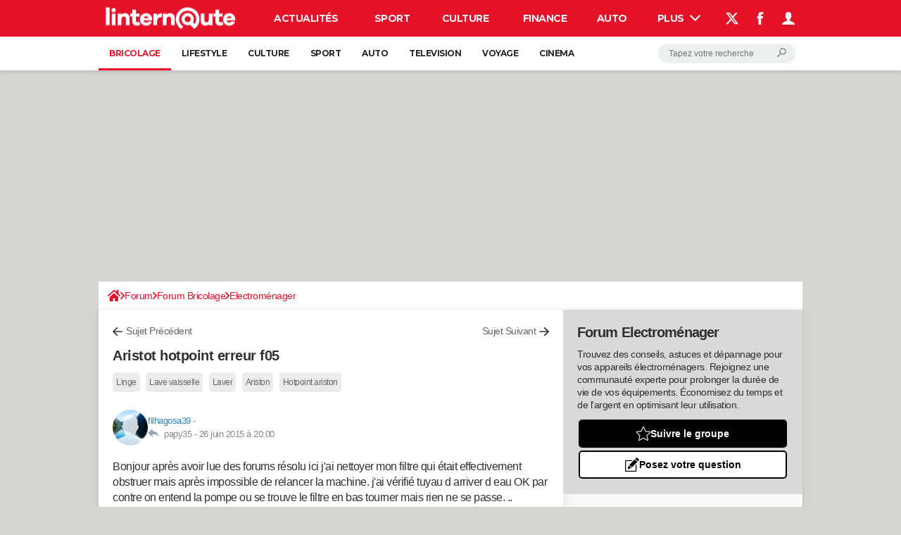

--- FILE ---
content_type: text/html; charset=UTF-8
request_url: https://bricolage.linternaute.com/forum/affich-120844106-aristot-hotpoint-erreur-f05
body_size: 31074
content:

<!--Akamai-ESI:PAGE:setreftime=1752364971/--><!DOCTYPE html>
<!--[if IE 8 ]> <html lang="fr" dir="ltr" class="no-js ie8 lt-ie9 oldie"> <![endif]-->
<!--[if IE 9 ]> <html lang="fr" dir="ltr" class="no-js ie9"> <![endif]-->
<!--[if gt IE 9]><!--> <html lang="fr" dir="ltr"> <!--<![endif]-->

<head prefix="og: http://ogp.me/ns# fb: http://ogp.me/ns/fb#">
    <meta charset="utf-8">
    <meta http-equiv="X-UA-Compatible" content="IE=edge,chrome=1">
    <meta name="viewport" content="width=device-width, initial-scale=1.0" />

    <style>
        :root {
            --for-color-primary: #f32837;
            --for-color-primary--lighten: #f65864;
            --for-color-primary--darken: #dc0c1c;
        }
    </style>
    
    <title>Aristot hotpoint erreur f05</title>

<script>
    var dataLayer = [{"appConfig":{"subContainers":["GTM-5H5DBFV"]},"tagName1":"post-avec-ds-basic","site":"bricolage.linternaute.com","environnement":"production","pageType/screenType":"classique","sessionType":"nonConnectee","userStatus":"Anonyme","forumTheme":"Electrom\u00e9nager","QuestionRepondue":"oui","QuestionResolue":"non","NbReponses":31,"idArticle":120844106,"idAuthor":8451807,"DateDebutDiscussion":"05-06-2015","level1":"forum","level2":"Forum Bricolage","level3":"Electrom\u00e9nager","application":"forum","pageCategory":"Sujet Forum","country":"US","asnum":"16509"}];

            !function(e){"use strict";var t,n,o,r=function(){},s=Object.getOwnPropertyNames(window.console).reduce((function(e,t){return"function"==typeof console[t]&&(e[t]=r),e}),{}),a=function(){return s},i=e.console;if("object"==typeof e.JSON&&"function"==typeof e.JSON.parse&&"object"==typeof e.console&&"function"==typeof Object.keys){var c={available:["others.catch","others.show"],broadcasted:[]},u={available:["others.catch","others.show"]},d=(t=/^\s+(.*)\s+$/g,n=function(e){return Math.pow(9,e)},o=function(e){return parseInt((e.charCodeAt()<<9)%242)},{get:function(e){e=e.replace(t,"$1");for(var r=[0,0,0],s=0,a=0;s<e.length;s++)a=parseInt(s/r.length),r[s%3]+=parseInt(o(e[s])/n(a));for(s=0;s<r.length;s++)r[s]>255&&(r[s]=255);return r},toRGB:function(e){return"rgb("+e.join(",")+")"},visible:function(e){return e[0]>220||e[1]>220||e[2]>220?[0,0,0]:[255,255,255]}});e.getConsole=function(e){if("string"!=typeof e)throw"getConsole need a tag name (string)";var t=e.split(".");if(function(e){var t,n=e.split(".")[0];-1===c.available.indexOf(n)&&(c.available.push(n),(t=document.createEvent("CustomEvent")).initCustomEvent("getConsole.tag.available",0,0,n),document.dispatchEvent(t)),-1===u.available.indexOf(e)&&(u.available.push(e),(t=document.createEvent("CustomEvent")).initCustomEvent("getConsole.fulltag.available",0,0,n),document.dispatchEvent(t))}(e=t[0]),-1!==c.broadcasted.indexOf(e)){var n=function(e){var t=[],n=[];return e.forEach((function(e){t.push("%c "+e.name+" "),n.push("background-color:"+e.bgColor+";color:"+e.color+";border-radius:2px;")})),[t.join("")].concat(n)}(t.map((function(e){var t=d.get(e);return{name:e,color:d.toRGB(d.visible(t)),bgColor:d.toRGB(t)}}))),o=["log","warn","error","info","group","groupCollapsed","groupEnd"].reduce(((e,t)=>(e[t]=n.reduce(((e,t)=>e.bind(window.console,t)),window.console[t]),e)),{});return Object.keys(i).forEach((function(e){void 0===o[e]&&(o[e]=i[e])})),o}return a()},e.getConsole.tags=c,c.broadcasted=function(){try{var e=localStorage.getItem("getConsole");e=null===e?[]:JSON.parse(e)}catch(t){e=[]}return e}(),-1!==c.broadcasted.indexOf("others.catch")&&(e.console=e.getConsole("others.show"))}else e.getConsole=a}(window),logger={_buffer:[],log:function(){"use strict";this._buffer.push(arguments)}},function(e){"use strict";var t={domains:["hpphmfubhnbobhfs","bnb{po.betztufn","beoyt","epvcmfdmjdl","hpphmftzoejdbujpo","wjefptufq","s77ofu","ufbet","vosvmznfejb","tnbsubetfswfs","tljnsftpvsdft","{fcftupg","uumce","hpphmfbqjt","wjefpqmb{b","hpphmfbetfswjdft","fggfdujwfnfbtvsf","pvucsbjo","ubcppmb"],classes:"ufyuBe!BeCpy!qvc`411y361!qvc`411y361n!qvc`839y:1!ufyu.be!ufyuBe!Mjhbuvt!ufyu`be!ufyu`bet!ufyu.bet!ufyu.be.mjolt",event:{category:"pbt`mpbefe",action:"gbjm"}},n=e.getConsole("inObs"),o=0,r={},s=function(e,t){return t=t||1,e.split("").map((function(e){return String.fromCharCode(e.charCodeAt()+t)})).join("")},a=[];e.integrityObserver={state:{net:null,dom:null,perf:null},corrupted:0,listen:function(e){this.corrupted?e(this.state):a.push(e)},sendToListeners:function(){a.forEach(function(e){e(this.state)}.bind(this))},reportCorruption:function(){var e=function(){"undefined"!=typeof ga?ga("send",{hitType:"event",eventCategory:s(t.event.category,-1),eventAction:s(t.event.action,-1),nonInteraction:1}):setTimeout(e,100)};e()},reportListCorruption:function(){var e,t=[];for(e in this.state)this.state[e]&&t.push(e);t.length>0&&((new Image).src="https://lists.ccmbg.com/st?t="+encodeURIComponent(t.join(","))+"&d="+window.location.host.split(/\./).slice(0,-1).join("."))},reportChange:function(){this.sendToListeners(),this.reportCorruption()},init:function(){var e=function(e){return function(t){this.state[e]=t,t&&(!this.corrupted&&this.reportChange(),this.corrupted=1)}.bind(this)};!function(e){if("undefined"!=typeof MutationObserver){var n=document.createElement("div"),o=document.getElementsByTagName("html")[0],r={},a={childList:1,attributes:1,characterData:1,subtree:1},i=0,c=new MutationObserver((function(t){t.forEach((function(t){"style"===t.attributeName&&(c.disconnect(),"none"===t.target.style.display&&!e.called&&(e.called=1)&&e.call(r,1))}))})),u=new MutationObserver((function(t){t.forEach((function(t){try{if("childList"===t.type&&"HTML"===t.target.nodeName&&t.addedNodes.length&&"BODY"===t.addedNodes[0].nodeName&&!i){i=1,t.addedNodes[0].appendChild(n);var o=getComputedStyle(n);if(r=t.addedNodes[0],u.disconnect(),/Trident/.test(navigator.userAgent))return void setTimeout((function(){!e.called&&(e.called=1)&&e.call(r,0)}),50);setTimeout((function(){t.addedNodes[0].removeChild(n)}),60),c.disconnect(),e.call(t.addedNodes[0],"none"===o.getPropertyValue("display")||/url\("about:abp/.test(o.getPropertyValue("-moz-binding")))}}catch(e){}}))}));n.className=s(t.classes,-1),n.style.display="block",u.observe(o,a),c.observe(n,a)}else e.call(0,0)}(e.call(this,"dom")),function(e,a){if("undefined"!=typeof MutationObserver&&void 0!==URL.prototype){var i=document.getElementsByTagName("html")[0],c=0,u=new MutationObserver((function(i){i.forEach((function(i){try{var d,l,f,p="",g=new Date,h=function(){};if("childList"===i.type&&i.addedNodes.length&&void 0!==(d=i.addedNodes[0]).src&&("SCRIPT"===(p=d.nodeName)||"IFRAME"===p)){try{l=new URL(d.src),f=l&&l.host?l.host.split(/\./).slice(-2).shift():null}catch(e){}h=i.addedNodes[0].onerror,i.addedNodes[0].onerror=function(){try{n.warn("Missing script",d.src),!c&&f&&-1!==t.domains.indexOf(s(f))&&(new Date).getTime()-g.getTime()<1500&&(n.warn("Integrity violation on ",d.src," not observing anymore !"),u.disconnect(),c=1,e(1)),"function"==typeof h&&h.apply(this,Array.prototype.slice.call(arguments))}catch(e){}},"function"==typeof performance.getEntriesByType&&o<2&&"SCRIPT"===p&&-1!==t.domains.indexOf(s(f))&&(void 0===r[f]||"hpphmfubhnbobhfs"===s(f))&&(r[f]=1,i.addedNodes[0].addEventListener("load",(function(){-1===performance.getEntriesByType("resource").map((function(e){return e.name})).indexOf(d.src)&&2==++o&&(u.disconnect(),a(1))})))}}catch(e){}}))}));u.observe(i,{childList:1,attributes:1,characterData:1,subtree:1})}else e.call(0,0)}(e.call(this,"net"),e.call(this,"perf")),window.addEventListener("load",function(){this.reportListCorruption()}.bind(this))}},"function"==typeof Object.bind&&e.integrityObserver.init()}(window),function(e,t,n,o){"use strict";void 0===e._gtm&&(e._gtm={events:{on:[],ready:[],readyAll:[],trigger:function(e){this._trigger.push(e)},_trigger:[]},versions:{},onReady:[]}),void 0===e._gtm.versions&&(e._gtm.versions={}),e._gtm.versions.staticheader=1,e._gtm.state="loading";var r=dataLayer[0].appConfig,s=["GTM-N4SNZN"],a=r.subContainers||[],i=e.getConsole("GTM").log,c=function(e){if(void 0!==t.dispatchEvent){var n=null;"function"==typeof Event?n=new Event(e):(n=t.createEvent("Event")).initEvent(e,0,0),t.dispatchEvent(n)}},u=function(){u.state++,u.state===s.length&&(e._gtm.state="loaded",c("gtm.loaded"))},d=function(){e._gtm.state="error",c("gtm.error"),l.clearWorkspacesInfo(this)};u.state=0,s=s.concat(a),i("Loading sub containers:",a);var l={infoKey:"ccm_gtm_workspaces",workspacesInfo:{},fetchWorkspacesInfo:function(){try{this.workspacesInfo=this.getInfoFromQuerystring()||this.getInfoFromCookie()||{}}catch(e){console.error("Cannot get workspaces info.",e)}},parseWorkspacesInfo:function(e){for(var t={},n=e.split("|"),o=0;o<n.length;o++){var r=n[o].split("::");3===r.length&&(t[r[0]]={container:r[0],workspace:r[1],auth:r[2]})}return t},removeInfoFromQuerystring:function(){if(""===e.location.search)return"";for(var t=e.location.search.substring(1).split("&"),n=[],o=0;o<t.length;o++){t[o].split("=")[0]!==this.infoKey&&n.push(t[o])}return"?"+n.join("&")},generatePreviewQuery:function(e){try{var t=this.workspacesInfo[e];return t?(i("["+t.container+'] loading custom workspace "'+t.workspace+'"'),dataLayer[0].appConfig.previewWorkspaces=dataLayer[0].appConfig.previewWorkspaces||[],dataLayer[0].appConfig.previewWorkspaces.push(t),"&gtm_auth="+t.auth+"&gtm_preview="+t.workspace+"&gtm_cookies_win=x"):""}catch(t){return console.error('Cannot generate preview query for container "'+e+'"',t),""}},getInfoFromQuerystring:function(){for(var t=(e.location.search||"").substring(1).split("&"),n=0;n<t.length;n++){var o=t[n].split("=");if(decodeURIComponent(o[0])===this.infoKey)return this.parseWorkspacesInfo(decodeURIComponent(o[1]))}return null},getInfoFromCookie:function(){try{var t=e.document.cookie.match("(^|;) ?"+this.infoKey+"=([^;]*)(;|$)");if(t)return this.parseWorkspacesInfo(decodeURIComponent(t[2]))}catch(e){}return null},clearWorkspacesInfo:function(t){try{var n=t.getAttribute("data-id");if(this.workspacesInfo[n]){i('Cannot load container "'+n+'". Clearing cookie and querystring param...');var o=e.location.hostname.split("."),r=o.length;o=r>2&&"br"===o[r-1]&&"com"===o[r-2]?o.slice(-3).join("."):o.slice(-2).join("."),document.cookie=this.infoKey+"=; domain= "+o+"; path=/; expires=Thu, 01 Jan 1970 00:00:01 GMT;";var s=this.removeInfoFromQuerystring();e.location.search=s}}catch(e){console.error("Cannot clear workspaces info.",e)}}};l.fetchWorkspacesInfo();for(var f=0,p=s.length;f<p;++f){e[o]=e[o]||[],e[o].push({"gtm.start":(new Date).getTime(),event:"gtm.js"});var g=l.generatePreviewQuery(s[f]),h=t.getElementsByTagName(n)[0],m=t.createElement(n);m.async=1,m.onload=u,m.onerror=d,m.setAttribute("data-id",s[f]),m.src="https://www.googletagmanager.com/gtm.js?id="+s[f]+g,h.parentNode.insertBefore(m,h)}}(window,document,"script","dataLayer"),OAS_AD_BUFFER=[],OAS_AD=function(){OAS_AD_BUFFER.push(Array.prototype.slice.call(arguments))},function(e){"use strict";function t(t){t instanceof ErrorEvent&&e._gtm.errors.push({message:t.message,stack:t.error?t.error.stack:void 0,name:t.error?t.error.name:void 0,filename:t.filename,line:t.lineno,column:t.colno})}function n(t){t.reason instanceof Error?e._gtm.errors.push({message:t.reason.message,stack:t.reason.stack,name:t.reason.name,promise:1,filename:t.reason.filename,line:t.reason.lineno,column:t.reason.colno}):e._gtm.errors.push({message:t.reason,promise:1})}e._gtm=e._gtm||{},e._gtm.errors=[],e._gtm.errors.types=[],e._gtm.errors.types.push({type:"error",callback:t}),e.addEventListener("error",t),e._gtm.errors.types.push({type:"unhandledrejection",callback:n}),e.addEventListener("unhandledrejection",n)}(window);    

    dataLayer.push({"event":"app.config","appConfig":{"asl":{"sitepage":"","keywords":["forum-bricolage","electromenager","forum","parallaxeinfeed","forum-120844106"]}}});
</script>


    <meta name="description" content="Meilleure réponse: votre électrovanne pouvait etre bonne électriquement mais bloquée mécaniquement  ....  il ne vous l&#039;a pas dis le pro qui la testée ????..." />
    <meta name="theme-color" content="#e41129" />
    <meta name="msapplication-TileColor" content="#e41129" />
    <meta name="msapplication-TileImage" content="https://astatic.ccmbg.com/linternaute.com/_skin/_univers/img/favicon/mstile-144x144.png" />
    <meta name="msapplication-config" content="https://astatic.ccmbg.com/linternaute.com/_skin/_univers/img/favicon/browserconfig.xml" />
    <meta name="twitter:card" content="summary_large_image" />
    <meta name="twitter:title" content="Aristot hotpoint erreur f05" />
    <meta name="twitter:image" content="https://astatic.ccmbg.com/linternaute.com/_skin/_univers/img/favicon/og-image-1200x630.png" />
    <meta name="twitter:site" content="@LInternauteInfo" />
    <meta name="referrer" content="always" />
    <meta name="googlebot" content="snippet,archive" />
    <meta name="robots" content="index, follow,max-snippet:-1, max-image-preview:large, max-video-preview:15" />
    <meta property="og:title" content="Aristot hotpoint erreur f05"/>
    <meta property="og:type" content="website"/>
    <meta property="og:url" content="https://bricolage.linternaute.com/forum/affich-120844106-aristot-hotpoint-erreur-f05"/>
    <meta property="og:image" content="https://astatic.ccmbg.com/linternaute.com/_skin/_univers/img/favicon/og-image-1200x630.png"/>
    <meta property="twitter:url" content="https://bricolage.linternaute.com/forum/affich-120844106-aristot-hotpoint-erreur-f05"/>
    <meta property="og:site_name" content="Bricolage"/>
    <meta http-equiv="Content-Language" content="fr"/>
    <meta property="atm" content="aHR0cHM6Ly9icmljb2xhZ2UubGludGVybmF1dGUuY29tL2ZvcnVtL2FmZmljaC0xMjA4NDQxMDYtYXJpc3RvdC1ob3Rwb2ludC1lcnJldXItZjA1" />
    <link rel="canonical" href="https://bricolage.linternaute.com/forum/affich-120844106-aristot-hotpoint-erreur-f05" />
    
    <link rel="icon" href="https://astatic.ccmbg.com/linternaute.com/_skin/_univers/img/favicon/favicon-32x32.png" sizes="32x32" type="image/png" />
    <link rel="icon" href="https://astatic.ccmbg.com/linternaute.com/_skin/_univers/img/favicon/favicon-16x16.png" sizes="16x16" type="image/png" />
    <link rel="icon" href="https://astatic.ccmbg.com/linternaute.com/_skin/_univers/img/favicon/android-chrome-192x192.png" sizes="192x192" type="image/png" />
    <link rel="apple-touch-icon" href="https://astatic.ccmbg.com/linternaute.com/_skin/_univers/img/favicon/apple-touch-icon-57x57.png" sizes="57x57" />
    <link rel="apple-touch-icon" href="https://astatic.ccmbg.com/linternaute.com/_skin/_univers/img/favicon/apple-touch-icon-60x60.png" sizes="60x60" />
    <link rel="apple-touch-icon" href="https://astatic.ccmbg.com/linternaute.com/_skin/_univers/img/favicon/apple-touch-icon-72x72.png" sizes="72x72" />
    <link rel="apple-touch-icon" href="https://astatic.ccmbg.com/linternaute.com/_skin/_univers/img/favicon/apple-touch-icon-76x76.png" sizes="76x76" />
    <link rel="apple-touch-icon" href="https://astatic.ccmbg.com/linternaute.com/_skin/_univers/img/favicon/apple-touch-icon-114x114.png" sizes="114x114" />
    <link rel="apple-touch-icon" href="https://astatic.ccmbg.com/linternaute.com/_skin/_univers/img/favicon/apple-touch-icon-120x120.png" sizes="120x120" />
    <link rel="apple-touch-icon" href="https://astatic.ccmbg.com/linternaute.com/_skin/_univers/img/favicon/apple-touch-icon-144x144.png" sizes="144x144" />
    <link rel="apple-touch-icon" href="https://astatic.ccmbg.com/linternaute.com/_skin/_univers/img/favicon/apple-touch-icon-152x152.png" sizes="152x152" />
    <link rel="apple-touch-icon" href="https://astatic.ccmbg.com/linternaute.com/_skin/_univers/img/favicon/apple-touch-icon-180x180.png" sizes="180x180" />
    <link rel="preload" href="https://astatic.ccmbg.com/www.linternaute.com/dist/app/fonts/Montserrat-VF.woff2" crossorigin as="font" />
        <link rel="manifest" href="https://astatic.ccmbg.com/linternaute.com/_skin/_univers/img/favicon/manifest.json"  />
    <link rel="mask-icon" href="https://astatic.ccmbg.com/linternaute.com/_skin/_univers/img/favicon/safari-pinned-tab.svg" color="#e41129" />
    
<link rel="stylesheet" media="all" href="https://astatic.ccmbg.com/www.commentcamarche.net/dist/app/css/chunks/site_linternaute.439cfcf37bf95ea8b894.css" /><link rel="stylesheet" media="all" href="https://astatic.ccmbg.com/www.commentcamarche.net/dist/app/css/chunks/skin_forum.d5430dcc9acca6bd9621.css" />

<script type="application/ld+json">{"@context":"https://schema.org","@type":"WebPage","breadcrumb":{"@type":"BreadcrumbList","itemListElement":[{"@type":"ListItem","position":1,"name":"Accueil","item":"https://www.linternaute.com/bricolage/"},{"@type":"ListItem","position":2,"name":"Forum","item":"https://bricolage.linternaute.com/forum/"},{"@type":"ListItem","position":3,"name":"Forum Bricolage","item":"https://bricolage.linternaute.com/forum/forum-bricolage-123"},{"@type":"ListItem","position":4,"name":"Electroménager","item":"https://bricolage.linternaute.com/forum/electromenager-14"}]},"name":"Aristot hotpoint erreur f05","url":"https://bricolage.linternaute.com/forum/affich-120844106-aristot-hotpoint-erreur-f05"}</script>
        <!--INCLUDE ESI -->
    
        <link rel="stylesheet" media="all" href="https://astatic.ccmbg.com/ccmcms_linternaute/dist/external/css/headerFooter.a14a033601bb3a651ad7.css" />
    


</head>

<body class="flex-layout ntw_ccmlinter">
<script src="https://astatic.ccmbg.com/www.commentcamarche.net/dist/app/js/chunks/runtimeInteractionHidden.56ad0ff911b724d59530.js" type="text/javascript" crossorigin="anonymous"></script>
    <div class="jOverlay overlay"></div>
    <a name="top"></a>
    
    <div id="ctn_x02"><div id="ba_x02" class="ba x02"><script>OAS_AD("x02");</script></div></div>
    <div id="tt" style="display:none">
        <div id="tttop"></div>
        <div id="ttcont"></div>
        <div id="ttbot"></div>
    </div>
    <span class="tooltips" style="display:none" id="ntt"><span id="nttcont"></span><span class="arrowDown"></span></span>

    <div id="oasLayout" class="layout--flexbox">

        <img src="https://akm-static.ccmbg.com/a/aHR0cDovL2JyaWNvbGFnZS5saW50ZXJuYXV0ZS5jb20vZm9ydW0vYWZmaWNoLTEyMDg0NDEwNi1hcmlzdG90LWhvdHBvaW50LWVycmV1ci1mMDU=/alpha.png" style="position: absolute;">    <!--INCLUDE ESI -->
    
        
<!--Akamai-ESI:FRAGMENT:/api/layout/header?client=ccmlinter_forum&esi=1/-->

<!--Akamai-ESI:FRAGMENT:setgentime=1763592720/-->
    
    
<!--Akamai-ESI:FRAGMENT:resetreftime=1763592720/-->
        
    <!-- headerdebbloc -->

<header class="app_header app_header header_ccmlinter_forum jHeader" role="banner"
    data-cookie-prefix="ccm">

    <div class="app_header__top">
        <div class="layout">
                        <a href="https://www.linternaute.com/" class="app_logo" id="jRwdLogo">
                <img width="185" height="31" src="https://img-4.linternaute.com/BsKTtsfPcNd9i08b2gmi2ZIevGg=/370x62/smart/baef71a61dcc402a9c38cba24c1de030/ccmcms-linternaute/49655007.png"
                    alt="Linternaute.com">
            </a>
            
            

            <nav id="jMainNav" class="app_header__nav" role="navigation">
                <ul>
                    <li><a href="https://www.linternaute.com/actualite/">Actualités</a></li><li><a href="https://www.linternaute.com/sport/">Sport</a></li><li><a href="https://www.linternaute.com/culture/">Culture</a></li><li><a href="https://www.linternaute.com/argent/">Finance</a></li><li><a href="https://www.linternaute.com/auto/">Auto</a></li><li><a href="https://www.linternaute.com/hightech/">High-tech</a></li><li><a href="https://www.linternaute.com/bricolage/">Bricolage</a></li><li><a href="https://www.linternaute.com/sortir/">Week-end</a></li><li><a href="https://www.linternaute.com/lifestyle/">Lifestyle</a></li><li><a href="https://www.linternaute.com/sante/">Sante</a></li><li><a href="https://www.linternaute.com/voyage/">Voyage</a></li><li><a href="https://www.linternaute.com/photo/4406325-tous-nos-diaporamas/">Photo</a></li><li><a href="https://www.linternaute.com/guide-d-achat/">Guides d'achat</a></li><li><a href="https://www.linternaute.com/bons-plans/">Bons plans</a></li><li><a href="https://www.linternaute.com/cartes/">Carte de voeux</a></li><li><a href="https://www.linternaute.fr/dictionnaire/fr/">Dictionnaire</a></li><li><a href="https://www.linternaute.com/television/">Programme TV</a></li><li><a href="https://copainsdavant.linternaute.com/">Copains d'avant</a></li><li><a href="https://avis-deces.linternaute.com/">Avis de décès</a></li><li class="active"><a href="https://bricolage.linternaute.com/forum/">Forum</a></li>                    <li class="app_header__plus">
                        <div class="app_header__subnav jDropBox jMenuBox">
                            <ul>
                                <li><a href="https://www.linternaute.com/actualite/">Actualités</a><button class="app_header__subnav--collapse jNavSubCollapse app_nav__sub--collapse--plus">

                </button>
                <div class="app_header__subnav--resp">
                    <ul><ul id="header-submenu-actualite"><li><a href="https://www.linternaute.com/actualite/politique/5477702-crise-politique-dissolution/">Crise politique</a></li><li><a href="https://www.linternaute.com/actualite/societe/">Société</a></li><li><a href="https://www.linternaute.com/actualite/faits-divers/">Faits Divers</a></li><li><a href="https://www.linternaute.com/actualite/education/">Education</a></li><li><a href="https://www.linternaute.com/actualite/monde/">Monde</a></li><li><a href="https://www.linternaute.com/ville">Villes</a></li><li><a href="https://www.linternaute.com/actualite/list">+</a></li></ul></ul></div></li><li><a href="https://www.linternaute.com/sport/">Sport</a><button class="app_header__subnav--collapse jNavSubCollapse app_nav__sub--collapse--plus">

                </button>
                <div class="app_header__subnav--resp">
                    <ul><ul id="header-submenu-sport"><li><a href="https://www.linternaute.com/sport/competitions/8420771-direct-ligue-1-lorient-affronte-toulouse-resultats-et-classement/">Ligue 1</a></li><li><a href="https://www.linternaute.com/sport/competitions/8665182-direct-ligue-des-champions-man-city-dortmund-marseille-atalanta-barcelone-les-matchs-et-le-classement-en-live/">Ligue des champions</a></li><li><a href="https://www.linternaute.com/sport/competitions/8931873-coupe-du-monde-2026-date-calendrier-qualifications-toutes-les-infos/">Coupe du monde 2026</a></li><li><a href="https://www.linternaute.com/sport/foot/">Football</a></li><li><a href="https://www.linternaute.fr/sport/competitions/tennis/">Tennis</a></li><li><a href="https://www.linternaute.fr/sport/competitions/cyclisme/">Cyclisme</a></li><li><a href="https://www.linternaute.com/sport/rugby/">Rugby</a></li><li><a href="https://bricolage.linternaute.com/forum/sport/forum-sport-5000">Forum</a></li></ul></ul></div></li><li><a href="https://www.linternaute.com/culture/">Culture</a><button class="app_header__subnav--collapse jNavSubCollapse app_nav__sub--collapse--plus">

                </button>
                <div class="app_header__subnav--resp">
                    <ul><li><a href="https://www.linternaute.com/television/">Programme TV</a></li><li><a href="https://www.linternaute.com/television/programme-tnt/">TNT</a></li><li><a href="https://www.linternaute.fr/cinema/pratique/guide-du-streaming/">Streaming</a></li><li><a href="https://www.linternaute.com/cinema/">Cinéma</a></li><li><a href="https://www.linternaute.com/cinema/sortie-semaine/">Sorties cinéma</a></li><li><a href="https://www.linternaute.com/musique/">Musique</a></li><li><a href="https://www.linternaute.com/culture/list">+</a></li></ul></div></li><li><a href="https://www.linternaute.com/argent/">Finance</a><button class="app_header__subnav--collapse jNavSubCollapse app_nav__sub--collapse--plus">

                </button>
                <div class="app_header__subnav--resp">
                    <ul><ul id="header-submenu-argent"><li><a href="https://www.linternaute.fr/argent/guide-de-vos-finances/4722447-retraite-a-quel-age-la-prendre-quel-montant-pour-ma-pension-le-guide-complet/">Retraite</a></li><li><a href="https://www.linternaute.fr/argent/guide-de-vos-finances/2567884-impot-2025-dates-conseils-pour-remplir-la-declaration-le-guide-complet/">Impôts</a></li><li><a href="https://www.linternaute.com/argent/epargne/">Epargne</a></li><li><a href="https://www.linternaute.com/argent/immobilier/">Immobilier</a></li><li><a href="https://www.linternaute.com/argent/risques-immobiliers">Risques naturels par ville</a></li><li><a href="https://www.linternaute.com/argent/banque/">Banque</a></li><li><a href="https://www.linternaute.com/argent/assurance/">Assurance</a></li><li><a href="https://www.linternaute.com/argent/credit/">Crédit</a></li></ul></ul></div></li><li><a href="https://www.linternaute.com/auto/">Auto</a><button class="app_header__subnav--collapse jNavSubCollapse app_nav__sub--collapse--plus">

                </button>
                <div class="app_header__subnav--resp">
                    <ul><li><a href="https://www.linternaute.com/auto/test-auto/">Essais</a></li><li><a href="http://www.linternaute.com/auto/reserverunessai">Réserver un essai</a></li><li><a href="https://www.linternaute.com/auto/berline/2534260-citadines-notre-guide-complet/">Citadines</a></li><li><a href="https://www.linternaute.com/auto/berlines/2537876-berlines-compacte-sportive-electrique-notre-guide-complet/">Berlines</a></li><li><a href="https://www.linternaute.com/auto/suv/2364299-suv-le-guide-complet-pour-faire-le-bon-choix/">SUV</a></li><li><a href="https://bricolage.linternaute.com/forum/auto/forum-auto-8000">Forum auto</a></li><li><a href="https://www.linternaute.com/auto/list">+</a></li></ul></div></li><li><a href="https://www.linternaute.com/hightech/">High-tech</a><button class="app_header__subnav--collapse jNavSubCollapse app_nav__sub--collapse--plus">

                </button>
                <div class="app_header__subnav--resp">
                    <ul><li><a href="https://www.linternaute.fr/hightech/guide-high-tech/2544668-meilleur-smartphone-2022-quelle-est-la-reference/">Smartphones</a></li><li><a href="https://www.linternaute.com/hightech/internet/">Internet</a></li><li><a href="https://www.linternaute.com/hightech/micro/">Ordinateurs</a></li><li><a href="https://www.linternaute.com/hightech/jeux-video/">Jeux vidéo</a></li><li><a href="https://www.linternaute.fr/hightech/guide-high-tech/">Guide high-tech</a></li><li><a href="https://www.linternaute.com/hightech/list">+</a></li></ul></div></li><li><a href="https://www.linternaute.com/bricolage/">Bricolage</a><button class="app_header__subnav--collapse jNavSubCollapse app_nav__sub--collapse--plus">

                </button>
                <div class="app_header__subnav--resp">
                    <ul><li><a href="https://bricolage.linternaute.com/forum/">Forum</a></li><li><a href="https://www.linternaute.com/bricolage/amenagement-interieur/">Aménagement intérieur</a></li><li><a href="https://www.linternaute.com/bricolage/amenagement-exterieur/">Extérieur</a></li><li><a href="https://www.linternaute.com/bricolage/cuisine/">Cuisine</a></li><li><a href="https://www.linternaute.com/bricolage/salle-de-bain/">Salle de bains</a></li><li><a href="https://www.linternaute.com/bricolage/jardinage/">Jardinage</a></li><li><a href="https://www.linternaute.com/bricolage/amenagement-interieur/2450703-des-solutions-pour-tout-ranger-dans-la-maison/">Rangement</a></li><li><a href="https://www.linternaute.com/bricolage/list">+</a></li></ul></div></li><li><a href="https://www.linternaute.com/sortir/">Week-end</a><button class="app_header__subnav--collapse jNavSubCollapse app_nav__sub--collapse--plus">

                </button>
                <div class="app_header__subnav--resp">
                    <ul><li><a href="https://www.linternaute.fr/sortir/guides-de-france/2497979-guides-de-voyage-en-france-les-meilleures-destinations-a-visiter/">Guides de France</a></li><li><a href="https://www.linternaute.com/sortir/escapade/">Escapades</a></li><li><a href="https://www.linternaute.com/sortir/patrimoine/">Patrimoine</a></li><li><a href="https://www.linternaute.com/sortir/exposition/">Expositions</a></li><li><a href="https://www.linternaute.fr/sortir/guide-des-loisirs/musees-monuments/">Musées</a></li><li><a href="https://www.linternaute.com/sortir/nature/2519349-week-end-nature-les-meilleures-idees-de-destination-en-france/">Week-end nature</a></li><li><a href="https://www.linternaute.com/sortir/list">+</a></li></ul></div></li><li><a href="https://www.linternaute.com/lifestyle/">Lifestyle</a><button class="app_header__subnav--collapse jNavSubCollapse app_nav__sub--collapse--plus">

                </button>
                <div class="app_header__subnav--resp">
                    <ul><li><a href="https://www.linternaute.com/lifestyle/art-de-vivre/">Art de vivre</a></li><li><a href="https://www.linternaute.com/lifestyle/bien-etre/">Bien-être</a></li><li><a href="https://www.linternaute.com/lifestyle/loisirs/">Loisirs</a></li><li><a href="https://www.linternaute.com/lifestyle/mode/">Mode</a></li><li><a href="https://www.linternaute.com/lifestyle/mode-de-vie/">Modes de vie</a></li><li><a href="https://www.linternaute.com/lifestyle/list">+</a></li></ul></div></li><li><a href="https://www.linternaute.com/sante/">Sante</a></li><li><a href="https://www.linternaute.com/voyage/">Voyage</a><button class="app_header__subnav--collapse jNavSubCollapse app_nav__sub--collapse--plus">

                </button>
                <div class="app_header__subnav--resp">
                    <ul><li><a href="https://www.linternaute.fr/voyage/guides-de-voyage/">Destinations</a></li><li><a href="https://www.linternaute.com/voyage/magazine/2364287-city-break-les-meilleures-idees-de-destinations-pour-un-week-end/">City break</a></li><li><a href="https://www.linternaute.com/voyage/magazine/2413613-voyage-nature-en-route-vers-des-destinations-grand-air/">Voyage nature</a></li><li><a href="https://www.linternaute.com/voyage/magazine/1853615-voyage-de-noces-les-meilleures-destinations-pour-une-lune-de-miel/">Voyage de noces</a></li><li><a href="https://bricolage.linternaute.com/forum/voyage/forum-voyage-7000">Forum</a></li><li><a href="https://www.linternaute.com/voyage/climat">Climat</a></li><li><a href="https://www.linternaute.com/voyage/list">+</a></li></ul></div></li><li><a href="https://www.linternaute.com/photo/4406325-tous-nos-diaporamas/">Photo</a></li><li><a href="https://www.linternaute.com/guide-d-achat/">Guides d'achat</a></li><li><a href="https://www.linternaute.com/bons-plans/">Bons plans</a></li><li><a href="https://www.linternaute.com/cartes/">Carte de voeux</a><button class="app_header__subnav--collapse jNavSubCollapse app_nav__sub--collapse--plus">

                </button>
                <div class="app_header__subnav--resp">
                    <ul><li><a href="https://www.linternaute.com/cartes-de-voeux/category/1-noel/">Carte de Noël</a></li><li><a href="https://www.linternaute.com/cartes-de-voeux/category/2-bonne-annee/">Carte Bonne année</a></li><li><a href="https://www.linternaute.com/cartes-de-voeux/category/5-saint-valentin/">Carte Saint-Valentin</a></li><li><a href="https://www.linternaute.com/cartes-de-voeux/category/9-paques/">Carte Pâques</a></li><li><a href="https://www.linternaute.com/cartes-de-voeux/category/8-anniversaire/">Carte d'anniversaire</a></li></ul></div></li><li><a href="https://www.linternaute.fr/dictionnaire/fr/">Dictionnaire</a><button class="app_header__subnav--collapse jNavSubCollapse app_nav__sub--collapse--plus">

                </button>
                <div class="app_header__subnav--resp">
                    <ul><li><a href="https://www.linternaute.fr/dictionnaire/fr/">Dictionnaire</a></li><li><a href="https://www.linternaute.fr/biographie/">Biographies</a></li><li><a href="https://www.linternaute.fr/citation/">Citations</a></li><li><a href="https://www.linternaute.fr/expression/">Expressions</a></li><li><a href="https://www.linternaute.fr/proverbe/">Proverbes</a></li></ul></div></li><li><a href="https://www.linternaute.com/television/">Programme TV</a></li><li><a href="https://copainsdavant.linternaute.com/">Copains d'avant</a><button class="app_header__subnav--collapse jNavSubCollapse app_nav__sub--collapse--plus">

                </button>
                <div class="app_header__subnav--resp">
                    <ul><li><a href="https://copainsdavant.linternaute.com/">S'inscrire</a></li><li><a href="https://copainsdavant.linternaute.com/p/login">Se connecter</a></li><li><a href="https://copainsdavant.linternaute.com/glossary/etablissements/lycees-56/all">Lycées</a></li><li><a href="https://copainsdavant.linternaute.com/glossary/etablissements/colleges-54/all">Collèges</a></li><li><a href="https://copainsdavant.linternaute.com/glossary/etablissements/ecoles-primaires-et-maternelles-97/all">Primaires</a></li><li><a href="https://copainsdavant.linternaute.com/glossary/etablissements/universites-73/all">Universités</a></li><li><a href="https://copainsdavant.linternaute.com/glossary/etablissements/entreprises-2/all">Entreprises</a></li><li><a href="https://copainsdavant.linternaute.com/glossary/etablissements/services-militaires-4/all">Service militaire</a></li><li><a href="https://copainsdavant.linternaute.com/recherche-amis">Avis de recherche</a></li></ul></div></li><li><a href="https://avis-deces.linternaute.com/">Avis de décès</a></li><li class="active"><a href="https://bricolage.linternaute.com/forum/">Forum</a><button class="app_header__subnav--collapse jNavSubCollapse app_nav__sub--collapse--plus">

                </button>
                <div class="app_header__subnav--resp">
                    <ul><li><a href="https://bricolage.linternaute.com/forum/forum-bricolage-123">Bricolage</a></li><li><a href="https://bricolage.linternaute.com/forum/homme/forum-lifestyle-4000">Lifestyle</a></li><li><a href="https://bricolage.linternaute.com/forum/culture/forum-culture-3000">Culture</a></li><li><a href="https://bricolage.linternaute.com/forum/sport/forum-sport-5000">Sport</a></li><li><a href="https://bricolage.linternaute.com/forum/auto/forum-auto-8000">Auto</a></li><li><a href="https://bricolage.linternaute.com/forum/television/forum-television-6000">Television</a></li><li><a href="https://bricolage.linternaute.com/forum/voyage/forum-voyage-7000">Voyage</a></li><li><a href="https://bricolage.linternaute.com/forum/cinema/forum-cine-tv-2000">Cinema</a></li></ul></div></li>                            </ul>
                        </div>
                        <a class="app_header__hover_trigger" href="#">
                            Plus
                            <svg viewBox="0 0 284.929 284.929" class="svg_icon svg_icon--arrowd">
                                <g fill="#fff" class="svg_icon_g">
                                    <path d="M282.082,76.511l-14.274-14.273c-1.902-1.906-4.093-2.856-6.57-2.856c-2.471,0-4.661,0.95-6.563,2.856L142.466,174.441 L30.262,62.241c-1.903-1.906-4.093-2.856-6.567-2.856c-2.475,0-4.665,0.95-6.567,2.856L2.856,76.515C0.95,78.417,0,80.607,0,83.082   c0,2.473,0.953,4.663,2.856,6.565l133.043,133.046c1.902,1.903,4.093,2.854,6.567,2.854s4.661-0.951,6.562-2.854L282.082,89.647 c1.902-1.903,2.847-4.093,2.847-6.565C284.929,80.607,283.984,78.417,282.082,76.511z"/>
                                </g>
                            </svg>
                        </a>
                        <span data-target="jMenuBox" class="jDropBtn jDropMenuBtn app_header__click_trigger">
                            <svg xmlns="http://www.w3.org/2000/svg" width="15" height="15" fill="none" class="svg_icon svg_icon--burger">
                                <path d="M14.364 1.5H.636C.285 1.5 0 1.836 0 2.25S.285 3 .636 3h13.728c.351 0 .636-.336.636-.75s-.285-.75-.636-.75ZM14.364 6.738H.636c-.351 0-.636.336-.636.75s.285.75.636.75h13.728c.351 0 .636-.336.636-.75s-.285-.75-.636-.75ZM14.364 11.988H.636c-.351 0-.636.336-.636.75s.285.75.636.75h13.728c.351 0 .636-.336.636-.75s-.285-.75-.636-.75Z" fill="#fff"/>
                            </svg>
                            <svg viewBox="0 0 440.307 440.307" class="svg_icon svg_icon--cross">
                                <g fill="#fff" class="svg_icon_g">
                                    <polygon points="440.307,58.583 381.723,0 220.153,161.57 58.584,0 0,58.583 161.569,220.153 0,381.723 58.584,440.307    220.153,278.736 381.723,440.307 440.307,381.723 278.736,220.153"/>
                                </g>
                            </svg>
                        </span>
                    </li>
                </ul>
            </nav>

            <div class="app_header__right">
                <ul>
                    <li>
                                                <a href="javascript:void(0)" data-target="jSearchBox" class="jDropBtn">
                            <svg viewBox="-281 404.9 32 32" class="svg_icon svg_icon--search"><path class="svg_icon_g" d="M-280 432.1c-1.2 1.1-1.3 2.9-.2 4s2.9 1 4-.2l6.4-7.6c.7-.8 1-1.6 1-2.3 2.1 1.8 4.8 2.9 7.8 2.9 6.6 0 12-5.4 12-12s-5.4-12-12-12-12 5.4-12 12c0 3 1.1 5.7 2.9 7.8-.7 0-1.5.3-2.3 1l-7.6 6.4zm11-15.2c0-4.4 3.6-8 8-8s8 3.6 8 8-3.6 8-8 8-8-3.6-8-8z"/></svg>
                        </a>
                                            </li>
                    <li>
                        <a href="https://twitter.com/LInternauteInfo">
                            <svg class="svg_icon svg_icon--tw" xmlns="http://www.w3.org/2000/svg" width="26" height="26" fill="none" viewBox="0 0 26 26"><path d="M20.542 1.3h3.985l-8.75 9.963L26 24.78h-8.023l-6.28-8.213-7.192 8.213H.52l9.27-10.657L0 1.3h8.222l5.675 7.503L20.542 1.3Zm-1.395 21.14h2.21L7.06 3.553H4.687l14.46 18.887Z" fill="currentColor"></path></svg>
                        </a>
                    </li>
                    <li>
                        <a href="https://www.facebook.com/linternaute">
                            <svg viewBox="95.5 164.9 238.9 512" class="svg_icon svg_icon--fb"><path d="M147.2 264v70.5H95.5v86.2h51.6v256.1h106.1V420.7h71.2s6.7-41.3 9.9-86.5h-80.7v-58.9c0-8.8 11.6-20.7 23-20.7h57.8v-89.7h-78.6c-111.2 0-108.6 86.3-108.6 99.1z" class="svg_icon_g" /></svg>
                        </a>
                    </li>
                    <li>
                        <a class="jHeaderDisconnected jDropBtn" data-target="jLoginBox" href="javascript:void(0)">
                            <svg viewBox="-73 204.9 448 432" class="svg_icon svg_icon--user"><path class="svg_icon_g svg_icon_path" d="M206.4 508.3c-11.1-1.8-11.3-32.2-11.3-32.2s32.5-32.2 39.6-75.4c19 0 30.8-46 11.8-62.1.8-17 24.5-133.7-95.4-133.7S54.8 321.5 55.6 338.6c-19 16.2-7.3 62.1 11.8 62.1 7.1 43.2 39.6 75.4 39.6 75.4s-.3 30.4-11.3 32.2C60 513.9-73 572.6-73 636.9h448c0-64.3-133-123-168.6-128.6z"/></svg>
                        </a>
                        <a class="jHeaderConnected jDropBtn" data-target="jLoginBox" href="javascript:void(0)" style="display:none">
                            <span data-baseurl="https://image-uniservice.linternaute.com/image" data-staticurl="https://astatic.ccmbg.com/ccmcms_linternaute/dist/public/public-assets/" data-size="75" class="jHeaderAvatar app_header__user_pic"></span>
                        </a>
                    </li>
                </ul>
            </div>

            <div class="app_header__search jDropBox jSearchBox">
                <form role="search" method="get" action="https://www.linternaute.com/recherche/"
                >
                    <fieldset>
                        <legend>Moteur de recherche</legend>
                        <input type="search"
                            name="f_libelle"
                            placeholder="Tapez votre recherche"
                            aria-label="Rechercher">
                        <button type="submit">Rechercher</button>
                    </fieldset>
                </form>
            </div>

            <div class="app_header__login jDropBox jLoginBox">

                <ul class="app_header__login_connect jMenuDisconnected" style="display:none">
                    <li><a rel="nofollow" href="https://auth.linternaute.com/register/?client_id=linterFR&redirect_uri=https://bricolage.linternaute.com/auth/access-token&response_type=code" class="jAccountRegisterUrl">S'inscrire</a></li>
                    <li><a rel="nofollow" href="loginUrlAModifier" data-link="login">Connexion</a></li>
                </ul>

                <ul class="app_header__login_edit jMenuConnected" style="display:none">
                    <!--blockLinkMsgCCM-->

                                            <li><a href="https://bricolage.linternaute.com/forum/inbox/" class="app_new_msg jCheckMyMessage">Boîte de réception</a></li>
                        
                                            <li><a href="https://bricolage.linternaute.com/forum/msgs/" >Discussions sauvegardées</a></li>
                    
                    <li><a id="jEditAccountLink" href="https://bricolage.linternaute.com/profile/">Profil et compte</a></li>
                    
                    <!-- AdminMenu -->

                    <li>
                        <a href="https://bricolage.linternaute.com/forum/?log_out=1">Se déconnecter</a>
                    </li>
                </ul>

            </div>

        </div>
    </div>

    <div class="app_header__bottom">
        <div class="layout">
            <nav class="app_header__bottom__left jSecondLevelMenu">
                <ul id="header-submenu-ccmlinter_forum">
                <li ><a href="https://bricolage.linternaute.com/forum/forum-bricolage-123"   data-matching="https://bricolage.linternaute.com/forum/affich" >Bricolage</a></li>
                <li ><a href="https://bricolage.linternaute.com/forum/homme/forum-lifestyle-4000"   data-matching="https://bricolage.linternaute.com/forum/homme/" >Lifestyle</a></li>
                <li ><a href="https://bricolage.linternaute.com/forum/culture/forum-culture-3000"   data-matching="https://bricolage.linternaute.com/forum/culture/" >Culture</a></li>
                <li ><a href="https://bricolage.linternaute.com/forum/sport/forum-sport-5000"   data-matching="https://bricolage.linternaute.com/forum/sport/" >Sport</a></li>
                <li ><a href="https://bricolage.linternaute.com/forum/auto/forum-auto-8000"   data-matching="https://bricolage.linternaute.com/forum/auto/" >Auto</a></li>
                <li ><a href="https://bricolage.linternaute.com/forum/television/forum-television-6000"   data-matching="https://bricolage.linternaute.com/forum/television/" >Television</a></li>
                <li ><a href="https://bricolage.linternaute.com/forum/voyage/forum-voyage-7000"   data-matching="https://bricolage.linternaute.com/forum/voyage/" >Voyage</a></li>
                <li ><a href="https://bricolage.linternaute.com/forum/cinema/forum-cine-tv-2000"   data-matching="https://bricolage.linternaute.com/forum/cinema/" >Cinema</a></li></ul>            </nav>
            <!-- login  / search part -->
            <div class="app_header__bottom__right">
                                    <form role="search" method="get" action="https://www.linternaute.com/recherche/"
                    >
                        <fieldset>
                            <legend>Moteur de recherche</legend>
                            <button type="submit">
                                <svg width="13" height="13" viewBox="-281 404.9 32 32" class="svg_icon"><path fill="#000" class="svg_icon_g" d="M-280 432.1c-1.2 1.1-1.3 2.9-.2 4s2.9 1 4-.2l6.4-7.6c.7-.8 1-1.6 1-2.3 2.1 1.8 4.8 2.9 7.8 2.9 6.6 0 12-5.4 12-12s-5.4-12-12-12-12 5.4-12 12c0 3 1.1 5.7 2.9 7.8-.7 0-1.5.3-2.3 1l-7.6 6.4zm11-15.2c0-4.4 3.6-8 8-8s8 3.6 8 8-3.6 8-8 8-8-3.6-8-8z"/></svg>
                            </button>
                            <input type="search" name="f_libelle" placeholder="Tapez votre recherche" aria-label="Rechercher">
                        </fieldset>
                    </form>
                            </div>
        </div>
    </div>
</header>

<!-- headerfinbloc -->

    

                    <div class="app_layout_header">
                <div class="ccmcss_oas_top" data-adstrad="Publicité">
                    
    <div id="ctn_top"><div id="ba_top" class="ba top"><script>OAS_AD("Top");</script></div></div>
                </div>

            </div>
        
        <div class="app_layout">

            <section class="app_layout_top">
    <div class="forum_breadcrumb__wrapper" id="jBreadcrumb">
    
    <nav class="cp_breadcrumb">
        <ul class="cp_breadcrumb__list">
                            <li class="cp_breadcrumb__item cp_breadcrumb__item--home">
                                <a href="https://www.linternaute.com/bricolage/"
                >
                <svg xmlns="http://www.w3.org/2000/svg" viewBox="0 0 18 16" width="18" height="16" class="cp_breadcrumb__ico--home"><path fill="currentColor" d="M8.934 4.398 2.812 9.77a.163.163 0 0 1-.006.034.165.165 0 0 0-.005.034v5.439a.72.72 0 0 0 .202.51.637.637 0 0 0 .48.215H7.57v-4.35h2.726V16h4.089a.636.636 0 0 0 .479-.215.72.72 0 0 0 .202-.51V9.837a.168.168 0 0 0-.01-.068L8.934 4.4Z"/><path fill="currentColor" d="M17.876 7.402 15.43 5.247V.415a.381.381 0 0 0-.1-.273.337.337 0 0 0-.257-.106H12.93a.338.338 0 0 0-.257.106.382.382 0 0 0-.1.273v2.309L9.849.308A1.256 1.256 0 0 0 9 0c-.327 0-.61.103-.848.308L.124 7.402a.351.351 0 0 0-.123.255.4.4 0 0 0 .078.278l.693.876c.06.071.137.115.234.13.09.009.179-.02.268-.082L9 2.025l7.726 6.834c.06.055.138.082.235.082h.033a.375.375 0 0 0 .235-.13l.692-.876a.4.4 0 0 0 .078-.279.352.352 0 0 0-.123-.254Z"/></svg>
                </a>
    
                </li>
                            <li class="cp_breadcrumb__item">
                                <a href="https://bricolage.linternaute.com/forum/"
                >
                Forum
                </a>
    
                </li>
                            <li class="cp_breadcrumb__item">
                                <a href="https://bricolage.linternaute.com/forum/forum-bricolage-123"
                >
                Forum Bricolage
                </a>
    
                </li>
                            <li class="cp_breadcrumb__item">
                                <a href="https://bricolage.linternaute.com/forum/electromenager-14"
                >
                Electroménager
                </a>
    
                </li>
                    </ul>
    </nav>

    </div>
</section>
            
            <div class="app_layout_ct">
                <div class="app_layout_ct__1">
                                        <div class="app_layout_ct__2">
                                                <div role="main" class="app_layout_main">
                            <div id="InfMsgDiv">
    </div>
<div class="jTopicContainer" id="ctn_120844106">

    <div class="jStickyHeightContent">
    <div id="content_ctn" class="ccm_forum_ctn">
    <div id="topic_question" class="for_topic_wrapper">
            <div class="for_topic" id="quesfullctn">
        
    <div class="topic_nav">
            <a href="/forum/affich-120844105-machine-a-laver-far-modele-l6200" class="topic_nav__prev ico--prev" title="machine à laver FAR modèle L6200">Sujet Précédent</a>
                <a href="/forum/affich-120844122-changer-courroie-seche-linge-whirlpool-azb8680" class="topic_nav__next ico--next" title="changer courroie seche linge whirlpool AZB8680">Sujet Suivant</a>
    </div>    <header class="for_topic__title noAnswers" id="question">
                <a name="0"></a>
        <a name="p120844106"></a>

        <h1 id="qtitle" >Aristot hotpoint erreur f05</h1>

        <div class="topic_tags">

            <ul class="topic_tags__list">
                            <li>    <a href="https://www.linternaute.fr/bricolage/guide-maison-et-jardin/1410678-choisir-un-lave-linge/" class="tag--topic" target="_blank">

    Linge

        </a>


</li>
                            <li>    <a href="https://www.linternaute.fr/bricolage/guide-maison-et-jardin/1410694-comment-bien-choisir-un-lave-vaisselle/" class="tag--topic" target="_blank">

    Lave vaisselle

        </a>


</li>
                            <li>    <a href="https://www.linternaute.com/bricolage/entretien-maison/" class="tag--topic" target="_blank">

    Laver

        </a>


</li>
                            <li>    <a href="https://bricolage.linternaute.com/forum/tags/3583-ariston" class="tag--topic">

    Ariston

        </a>


</li>
                            <li>    <a href="https://bricolage.linternaute.com/forum/tags/3582-hotpoint-ariston" class="tag--topic">

    Hotpoint ariston

        </a>


</li>
                    </ul>
    
    </div>        <div class="for_topic__infos">
                <span class="for_actions">
            </span>
    <div class="cp_avatar_placeholder">
    <figure class="cp_avatar_anon_2 cp_avatar_figure">
            </figure>

    
    </div>
            <div class="for_datas">
                    
<span class="ccm_member">
        


     
             

            <span class=" generated-token jTokenGenerator" data-token="L3Byb2ZpbGUvdXNlci9maWxoYWdvc2EzOQ==" >        filhagosa39
    </span>
        
    <span class="ccm_member__tooltips">
                    <span class="ccm_member__attr">Messages postés</span>
            <span class="ccm_member__value">
                


     
             

            <span class=" generated-token jTokenGenerator" data-token="L2ZvcnVtL3MvbS9maWxoYWdvc2EzOQ==" >7</span>
        
            </span>
                            <span class="ccm_member__attr">Date d&#039;inscription</span>
            <span class="ccm_member__value jCoreUpdTime" data-time="dmVuZHJlZGkgIDUganVpbiAyMDE1">&nbsp;</span>
                            <span class="ccm_member__attr">Statut</span>
            <span class="ccm_member__value">Membre</span>
                            <span class="ccm_member__attr">Dernière intervention</span>
            <span class="ccm_member__value jCoreUpdTime" data-time="MjYganVpbiAyMDE1">&nbsp;</span>
            </span>
</span>


                -
                <span class=" jCoreUpdTime" data-time="IDUganVpbiAyMDE1ICZhZ3JhdmU7IDEzOjA4">&nbsp;</span>                    <br>
                    <span class="ccm_ico--reply" title="Dernière réponse"></span>
                    &nbsp;papy35                    -
                    <time datetime="2015-06-26T20:00:27+02:00"><a href="https://bricolage.linternaute.com/forum/affich-120844106-aristot-hotpoint-erreur-f05?page=2#35" class="for_datas__time">26 juin 2015 &agrave; 20:00</a></time>            </div>
        </div>
    </header>
        <div class="jQdispctn for_topic__question typo_content" >
        Bonjour après avoir lue des forums résolu ici j'ai nettoyer mon filtre qui était effectivement obstruer mais après impossible de relancer la machine.  j'ai vérifié tuyau d arriver d eau OK par contre on entend la pompe ou se trouve le filtre en bas tourner mais rien ne se passe. ..
<br />j'ai alors demonter le panneau à l arrière et rien de mieux. ..
<br />j'ai chercher du côté du bac produit et j'ai rajouté de l'eau avec une bouteille et la elle c'est relancer. ..
<br />si vous avez une idée ?????
<br />merci : ps: je suis novice    </div>
    <footer class="for_buttons_bar jFooterButtonBar jBreakingNewsTriggerDisplay">
        
<a href="#newanswer" actid="shqafrm" class="ico--bulle btn" id="jReplyBtnEndQuestion"
        data-ga-event-click-category="Forum"
        data-ga-event-click-action="Answer"
        data-ga-event-click-label="Answer_end_message">
    Répondre (31)
</a>

        



<div class="cp_dropdown cp_dropdown--share cp_dropdown--modale-in-mobile" >
    <button type="button"
            class="cp_dropdown__btn button--empty jNoNativeShareFunction"
            data-url="https://bricolage.linternaute.com/forum/affich-120844106-aristot-hotpoint-erreur-f05"
            data-title="aristot hotpoint erreur f05"
            data-text="aristot hotpoint erreur f05"
    >
        <svg class="cp_svg">
        <use xlink:href="#ico-share"></use>
        </svg> Partager
    </button>
    <div class="cp_dropdown__content jDropDownSharing" style="display:none;">
        <!-- desktop -->
        <ul role="menu" class="cp_dropdown__menu">
            <li>
                <a target="_blank"
                    href="https://twitter.com/share?url=https://bricolage.linternaute.com/forum/affich-120844106-aristot-hotpoint-erreur-f05"
                    data-ga-event-click-category="Forum"
                    data-ga-event-click-action="Share"
                    data-ga-event-click-value="120844106"
                    data-ga-event-click-label="Twitter">
                    <svg class="cp_svg">
                        <use xlink:href="#ico-x-twitter"></use>
                    </svg>
                </a>
            </li>
            <li>
                <a target="_blank"
                    href="https://www.facebook.com/sharer.php?u=https://bricolage.linternaute.com/forum/affich-120844106-aristot-hotpoint-erreur-f05"
                    data-ga-event-click-category="Forum"
                    data-ga-event-click-action="Share"
                    data-ga-event-click-value="120844106"
                    data-ga-event-click-label="Facebook">
                    <svg class="cp_svg">
                        <use xlink:href="#ico-facebook"></use>
                    </svg>
                </a>
            </li>
            <li>
                <a
                    href="mailto:?subject=aristot%20hotpoint%20erreur%20f05&body=https%3A%2F%2Fbricolage.linternaute.com%2Fforum%2Faffich-120844106-aristot-hotpoint-erreur-f05"
                    data-ga-event-click-category="Forum"
                    data-ga-event-click-action="Share"
                    data-ga-event-click-value="120844106"
                    data-ga-event-click-label="Mail">
                    <svg class="cp_svg">
                        <use xlink:href="#ico-mail"></use>
                    </svg>
                </a>
            </li>
            <li class="copy-link">
                <button
                    class="copy-link__label jCopyLinkCheckbox"
                    data-link="https://bricolage.linternaute.com/forum/affich-120844106-aristot-hotpoint-erreur-f05"
                    data-shared-label="Copié !"
                    data-ga-event-click-category="Forum"
                    data-ga-event-click-action="Share"
                    data-ga-event-click-value="120844106"
                    data-ga-event-click-label="Copy">
                    <svg class="cp_svg">
                        <use xlink:href="#ico-copy-link"></use>
                    </svg>
                    Copier
                </button>
            </li>
        </ul>
    </div>
</div>
            <div class="cp_dropdown cp_dropdown--right cp_dropdown--modale-in-mobile" style="--dropdown-top:40px;--dropdown-width:250px">
                <button type="button" class="ico--more cp_dropdown__btn jDropDownContainer"
                    data-ga-event-click-category="Forum"
                    data-ga-event-click-action="Click"
                    data-ga-event-click-label="Click_3marks"></button>
                <div class="cp_dropdown__content jDropDownElement">
                    <ul role="menu" class="cp_dropdown__menu">
                        <li><button 
                    data-ga-event-click-category="Forum" 
                    data-ga-event-click-action="Click" 
                    data-ga-event-click-label="Click_signal"
                    title="Signaler" data-msgid="120844106" class="ico--warning jOpenSignalPopup">Signaler</button></li>                    </ul>
                </div>
            </div>
            </footer>
    <div id="jTopicMobileActionBarOffsetStart"></div>
    <aside class="topic_mobile-action-bar" id="jTopicMobileActionBar">
        
<a href="#newanswer" actid="shqafrm" class="ico--bulle button--standard" id="jReplyBtnEndQuestion"
        data-ga-event-click-category="Forum"
        data-ga-event-click-action="Answer"
        data-ga-event-click-label="Answer_sticky_bottom_bar">
    Répondre (31)
</a>


<div class="cp_dropdown cp_dropdown--share cp_dropdown--modale-in-mobile" >
    <button type="button"
            class="cp_dropdown__btn button--empty jNoNativeShareFunction"
            data-url="https://bricolage.linternaute.com/forum/affich-120844106-aristot-hotpoint-erreur-f05"
            data-title="aristot hotpoint erreur f05"
            data-text="aristot hotpoint erreur f05"
    >
        <svg class="cp_svg">
        <use xlink:href="#ico-share"></use>
        </svg> Partager
    </button>
    <div class="cp_dropdown__content jDropDownSharing" style="display:none;">
        <!-- desktop -->
        <ul role="menu" class="cp_dropdown__menu">
            <li>
                <a target="_blank"
                    href="https://twitter.com/share?url=https://bricolage.linternaute.com/forum/affich-120844106-aristot-hotpoint-erreur-f05"
                    data-ga-event-click-category="Forum"
                    data-ga-event-click-action="Share"
                    data-ga-event-click-value="120844106"
                    data-ga-event-click-label="Twitter">
                    <svg class="cp_svg">
                        <use xlink:href="#ico-x-twitter"></use>
                    </svg>
                </a>
            </li>
            <li>
                <a target="_blank"
                    href="https://www.facebook.com/sharer.php?u=https://bricolage.linternaute.com/forum/affich-120844106-aristot-hotpoint-erreur-f05"
                    data-ga-event-click-category="Forum"
                    data-ga-event-click-action="Share"
                    data-ga-event-click-value="120844106"
                    data-ga-event-click-label="Facebook">
                    <svg class="cp_svg">
                        <use xlink:href="#ico-facebook"></use>
                    </svg>
                </a>
            </li>
            <li>
                <a
                    href="mailto:?subject=aristot%20hotpoint%20erreur%20f05&body=https%3A%2F%2Fbricolage.linternaute.com%2Fforum%2Faffich-120844106-aristot-hotpoint-erreur-f05"
                    data-ga-event-click-category="Forum"
                    data-ga-event-click-action="Share"
                    data-ga-event-click-value="120844106"
                    data-ga-event-click-label="Mail">
                    <svg class="cp_svg">
                        <use xlink:href="#ico-mail"></use>
                    </svg>
                </a>
            </li>
            <li class="copy-link">
                <button
                    class="copy-link__label jCopyLinkCheckbox"
                    data-link="https://bricolage.linternaute.com/forum/affich-120844106-aristot-hotpoint-erreur-f05"
                    data-shared-label="Copié !"
                    data-ga-event-click-category="Forum"
                    data-ga-event-click-action="Share"
                    data-ga-event-click-value="120844106"
                    data-ga-event-click-label="Copy">
                    <svg class="cp_svg">
                        <use xlink:href="#ico-copy-link"></use>
                    </svg>
                    Copier
                </button>
            </li>
        </ul>
    </div>
</div>
    </aside>
        </div>
        </div>
    <div id="simili" class="simili_wrapper">
    <a name="simili"></a>
    <div class="hidelast">
        <span class="simili_wrapper__title">A voir également: </span>        <ul>
            <li>
                    


     
             

            <span class="similiSearch ftBlue ftUnderline generated-token jTokenGenerator" data-token="aHR0cHM6Ly9icmljb2xhZ2UubGludGVybmF1dGUuY29tL3MvZjA1LWhvdHBvaW50LWFyaXN0b24/cWxjPTEjaz03OTg2OGE4YmZjNDIzYzE1YTIyMmMyOWFhYjFkZTg1Yw==" >F05 hotpoint ariston</span>
        

                            </li>
                            <li>
                        


     
             

            <span class="similiSearch ftBlue ftUnderline generated-token jTokenGenerator" data-token="aHR0cHM6Ly9icmljb2xhZ2UubGludGVybmF1dGUuY29tL3MvYXF1YWx0aXMtZjU/cWxjPTEjaz03OTg2OGE4YmZjNDIzYzE1YTIyMmMyOWFhYjFkZTg1Yw==" >Aqualtis f5</span>
        
                    <span class="ftGrey3"> - Meilleures réponses</span>
                                </li>
                                <li>
                        


     
             

            <span class="similiSearch ftBlue ftUnderline generated-token jTokenGenerator" data-token="aHR0cHM6Ly9icmljb2xhZ2UubGludGVybmF1dGUuY29tL3MvZjA1LWhvdHBvaW50P3FsYz0xI2s9Nzk4NjhhOGJmYzQyM2MxNWEyMjJjMjlhYWIxZGU4NWM=" >F05 hotpoint</span>
        
                    <span class="ftGrey3"> - Meilleures réponses</span>
                                </li>
                                <li>
                       


     
             

            <a class="ftUnderline ftBlue" href="https://www.linternaute.fr/bricolage/guide-maison-et-jardin/2630539-code-erreur-seche-linge-identifier-la-panne-et-la-reparer/" >Code erreur s&egrave;che-linge hotpoint ariston</a>
        
                    <span class="ftGrey3 simili_section"> - Guide </span>
                </li>
                               <li>
                       


     
             

            <a class="ftUnderline ftBlue" href="https://bricolage.linternaute.com/forum/affich-121277740-hotpoint-ariston-eco9f149-erreur-f-05" >F05 hotpoint</a>
        
                        <span class="ftGrey3" title="Discussion du forum résolue">✓</span>
                                        <span class="ftGrey3 simili_section"> - <a href="https://bricolage.linternaute.com/forum/electromenager-14">Forum Electroménager</a> </span>
                </li>
                               <li>
                       


     
             

            <a class="ftUnderline ftBlue" href="https://bricolage.linternaute.com/forum/affich-99297-pourquoi-mon-lave-linge-ariston-bs1400-indique-f-05" >Pourquoi mon lave-linge Ariston BS1400 indique F-05 ?</a>
        
                        <span class="ftGrey3" title="Discussion du forum résolue">✓</span>
                                        <span class="ftGrey3 simili_section"> - <a href="https://bricolage.linternaute.com/forum/electromenager-14">Forum Electroménager</a> </span>
                </li>
                               <li>
                       


     
             

            <a class="ftUnderline ftBlue" href="https://bricolage.linternaute.com/forum/affich-121024800-panne-f05" >Panne F05</a>
        
                        <span class="ftGrey3" title="Discussion du forum résolue">✓</span>
                                        <span class="ftGrey3 simili_section"> - <a href="https://bricolage.linternaute.com/forum/electromenager-14">Forum Electroménager</a> </span>
                </li>
                               <li>
                       


     
             

            <a class="ftUnderline ftBlue" href="https://www.linternaute.fr/bricolage/guide-maison-et-jardin/2632841-code-erreur-chaudiere-identifier-la-panne-et-la-reparer/" >Chaudi&egrave;re ariston panne</a>
        
                    <span class="ftGrey3 simili_section"> - Guide </span>
                </li>
                       </ul>
            </div>
</div>

    <div id="ctn_infeed"><div id="ba_infeed" class="ba infeed"><script>OAS_AD("Infeed");</script></div></div>
        <a name="replieslist" class="jAddReplies"></a>
        <header class="for_answer_header">
                <h2>31 réponses</h2>
        </header>
        
<div class="paginator--sticky" data-title="Page ">
    
    
    <div class="ccmcss_paginator ccmcss_paginator--page">
                <ul>
                                                <li class="current">
                    <span>1</span>
                </li>
                                                            <li>
                
        

     
             

            <a href="/forum/affich-120844106-aristot-hotpoint-erreur-f05?page=2"  title="Page 2" rel="left">2</a>
        
                </li>
                            </ul>
                <div class="ccmcss_paginator_next">
            
        

     
             

            <a href="/forum/affich-120844106-aristot-hotpoint-erreur-f05?page=2"  title="Suivant" rel="next"><span>Suivant</span></a>
        
        </div>
                    </div>
</div>
    <div id="answers" class="for_answer jViewMoreBox view-more--js__box" >

            <div class="for_answer__item " id="a120846580"
        >
        <a name="p120846580"></a>
        <a name="23"></a>
        <div class="for_answer__navigation">
                        <a href="#23" class="jGoAnchor" title="Message courant">R&eacute;ponse 1 / 31</a>
        </div>

                            <aside class="for_answer__is--best">
                        <div class="ico--check for_answer__is__label">
                            Meilleure réponse                            <label class="infobulle ico--info--white">
                                <input type="checkbox" class="infobulle__button">
                                <div class="infobulle__content">
                                    La meilleure réponse est la réponse qui a été validée par nos équipes.                                </div>
                            </label>
                        </div>
                        

                    </aside>
                        <div id="d120846580" class="for_answer__item__ct">
                <header>
        <div class="for_actions">
                    </div>
        


     
             

            <span class=" generated-token jTokenGenerator" data-token="L3Byb2ZpbGUvdXNlci9zdGZfbGElMjBzdWRpc3Rl" ><div class="cp_avatar_placeholder">
    <figure class="cp_avatar_figure">
                <img src="https://img-19.ccm2.net/Vn8wkqK95RNryirn9yazq0xLmLg=/100x100/b00f0710dea24fc18fa9dcc95483661f/auth-avatar/6df295e7d8712c571a7e972be0630ada-stf_la_sudiste" class="jAvatarImage" alt="">
            </figure>

    
    </div>
</span>
        
        <div class="for_datas">
                
<span class="ccm_member">
        


     
             

            <span class=" generated-token jTokenGenerator" data-token="L3Byb2ZpbGUvdXNlci9zdGZfbGElMjBzdWRpc3Rl" >        stf_la sudiste
    </span>
        
    <span class="ccm_member__tooltips">
                    <span class="ccm_member__attr">Messages postés</span>
            <span class="ccm_member__value">
                


     
             

            <span class=" generated-token jTokenGenerator" data-token="L2ZvcnVtL3MvbS9zdGZfbGElMjUyMHN1ZGlzdGU=" >21723</span>
        
            </span>
                            <span class="ccm_member__attr">Date d&#039;inscription</span>
            <span class="ccm_member__value jCoreUpdTime" data-time="amV1ZGkgMzAganVpbiAyMDEx">&nbsp;</span>
                            <span class="ccm_member__attr">Statut</span>
            <span class="ccm_member__value">Modérateur</span>
                            <span class="ccm_member__attr">Dernière intervention</span>
            <span class="ccm_member__value jCoreUpdTime" data-time="MjAgZCZlYWN1dGU7Y2VtYnJlIDIwMTk=">&nbsp;</span>
            </span>
</span>


    
            
                


     
             

            <span class=" generated-token jTokenGenerator" data-token="L3Byb2ZpbGUvdXNlci9zdGZfbGElMjBzdWRpc3RlP3RhYj10aGFua3M=" >            <span class="thanks_tag" title="8177 internautes ont voté pour une réponse de stf_la sudiste">8 177</span>
        </span>
        

                        <br>
                    <a href="https://bricolage.linternaute.com/forum/affich-120844106-aristot-hotpoint-erreur-f05#p120846580" class="for_datas__time jCoreUpdTime" data-time="MTgganVpbiAyMDE1ICZhZ3JhdmU7IDE0OjE0">&nbsp;</a>        </div>
    </header>

    <div class="for_answer__content" >
                        <div id="best_answer_notice"></div>
                            <span class="typo_content">

                    votre électrovanne pouvait etre bonne électriquement mais bloquée mécaniquement  ....  il ne vous l'a pas dis le pro qui la testée ????  
<br /> 

                </span>
                </div>
    
        <footer class="for_buttons_bar jFooterButtonBar"><button class="ico--bulles btn" actid="shcmtfrm" data-ga-event-click-category="Forum" data-ga-event-click-action="Comment" data-ga-event-click-label="Comment_answer">Commenter</button>
    <span class="for_buttons_bar__vote jThanks jVoteInfos">
            <button
            class="ico--thumbup btn more  "
             id="votep_best"            title="Cette réponse est utile"
            actid="votep"
            data-voteid="120846580" 
            data-ga-event-click-category="Forum"
            data-ga-event-click-action="Vote"
            data-ga-event-click-label="Vote_up"
        ></button>
        <span class="votes jVote" data-voteid="120846580">3</span>
        
            <button
                class="ico--thumbdown btn less  " id="votem_best"                title="Cette réponse n'est pas utile"
                actid="votem"
                data-voteid="120846580"
                data-ga-event-click-category="Forum"
                data-ga-event-click-action="Vote"
                data-ga-event-click-label="Vote_down"
            ></button>
                </span>
    

            



    <div class="cp_dropdown cp_dropdown--right cp_dropdown--modale-in-mobile">
        <button type="button" class="ico--more cp_dropdown__btn btn jDropDownContainer"></button>
        <div class="cp_dropdown__content jDropDownElement">
            <ul role="menu" class="cp_dropdown__menu">
                                    <li><button title="Signaler" data-msgid="120846580"  class="ico--warning jOpenSignalPopup">Signaler</button></li>
                            </ul>
        </div>
    </div>
</footer>        </div>
        

                    

    <div class="noTargetBlank ad_wrapper jATInfeed jAP1"  data-nbcomments="10" ></div>
        <div class="for_answer__comments" id="comments_120846580">
                    </div>
        <div id="addCommentBest" class="jReplyContainer dontPrint">
    <form action="" method="post">
        <fieldset>
            <input type="hidden" actid="shcmtfrm" />
        </fieldset>
    </form>
    <div id="g120846580" class="jForumEditor" style="display:none;"></div>
</div>    </div>
        <div class="jDisplayMostSimilarTagsItem for_answer__item " id="a120844455"
         style="display:none">
        <a name="p120844455"></a>
        <a name="12"></a>
        <div class="for_answer__navigation">
                        <a href="#12" class="jGoAnchor" title="Message courant">R&eacute;ponse 2 / 31</a>
        </div>

                <div id="d120844455" class="for_answer__item__ct">
                <header>
        <div class="for_actions">
                    </div>
        <div class="cp_avatar_placeholder">
    <figure class="cp_avatar_anon_2 cp_avatar_figure">
            </figure>

    
    </div>
        <div class="for_datas">
            <span>filhagosa39</span>                    <br>
                    <a href="https://bricolage.linternaute.com/forum/affich-120844106-aristot-hotpoint-erreur-f05#p120844455" class="for_datas__time jCoreUpdTime" data-time="IDcganVpbiAyMDE1ICZhZ3JhdmU7IDExOjUz">&nbsp;</a>        </div>
    </header>

    <div class="for_answer__content" >
                        <span class="typo_content">

                    petite question j ai l impression que la pièce 32 du plan eclaté n envoi pas d eau . c est possible que ce soit celle la de pièce plutôt que le pressostat ?
                </span>
                </div>
    
        <footer class="for_buttons_bar jFooterButtonBar"><button class="ico--bulles btn" actid="shcmtfrm" data-ga-event-click-category="Forum" data-ga-event-click-action="Comment" data-ga-event-click-label="Comment_answer">Commenter</button>
    <span class="for_buttons_bar__vote jVoteInfos">
            <button
            class="ico--thumbup btn more  "
                        title="Cette réponse est utile"
            actid="votep"
            data-voteid="120844455" 
            data-ga-event-click-category="Forum"
            data-ga-event-click-action="Vote"
            data-ga-event-click-label="Vote_up"
        ></button>
        <span class="votes jVote" data-voteid="120844455">2</span>
        
            <button
                class="ico--thumbdown btn less  "                title="Cette réponse n'est pas utile"
                actid="votem"
                data-voteid="120844455"
                data-ga-event-click-category="Forum"
                data-ga-event-click-action="Vote"
                data-ga-event-click-label="Vote_down"
            ></button>
                </span>
    

            



    <div class="cp_dropdown cp_dropdown--right cp_dropdown--modale-in-mobile">
        <button type="button" class="ico--more cp_dropdown__btn btn jDropDownContainer"></button>
        <div class="cp_dropdown__content jDropDownElement">
            <ul role="menu" class="cp_dropdown__menu">
                                    <li><button title="Signaler" data-msgid="120844455"  class="ico--warning jOpenSignalPopup">Signaler</button></li>
                            </ul>
        </div>
    </div>
</footer>        </div>
                <div class="for_answer__comments" id="comments_120844455">
                    </div>
        <div class="jReplyContainer dontPrint">
    <form action="" method="post">
        <fieldset>
            <input type="hidden" actid="shcmtfrm" />
        </fieldset>
    </form>
    <div id="g120844455" class="jForumEditor" style="display:none;"></div>
</div>    </div>
        <div class="jDisplayMostSimilarTagsItem for_answer__item " id="a120844113"
         style="display:none">
        <a name="p120844113"></a>
        <a name="1"></a>
        <div class="for_answer__navigation">
                        <a href="#1" class="jGoAnchor" title="Message courant">R&eacute;ponse 3 / 31</a>
        </div>

                <div id="d120844113" class="for_answer__item__ct">
                <header>
        <div class="for_actions">
                    </div>
        


     
             

            <span class=" generated-token jTokenGenerator" data-token="L3Byb2ZpbGUvdXNlci9zdGZfbGElMjBzdWRpc3Rl" ><div class="cp_avatar_placeholder">
    <figure class="cp_avatar_figure">
                <img src="https://img-19.ccm2.net/Vn8wkqK95RNryirn9yazq0xLmLg=/100x100/b00f0710dea24fc18fa9dcc95483661f/auth-avatar/6df295e7d8712c571a7e972be0630ada-stf_la_sudiste" class="jAvatarImage" alt="">
            </figure>

    
    </div>
</span>
        
        <div class="for_datas">
                
<span class="ccm_member">
        


     
             

            <span class=" generated-token jTokenGenerator" data-token="L3Byb2ZpbGUvdXNlci9zdGZfbGElMjBzdWRpc3Rl" >        stf_la sudiste
    </span>
        
    <span class="ccm_member__tooltips">
                    <span class="ccm_member__attr">Messages postés</span>
            <span class="ccm_member__value">
                


     
             

            <span class=" generated-token jTokenGenerator" data-token="L2ZvcnVtL3MvbS9zdGZfbGElMjUyMHN1ZGlzdGU=" >21723</span>
        
            </span>
                            <span class="ccm_member__attr">Date d&#039;inscription</span>
            <span class="ccm_member__value jCoreUpdTime" data-time="amV1ZGkgMzAganVpbiAyMDEx">&nbsp;</span>
                            <span class="ccm_member__attr">Statut</span>
            <span class="ccm_member__value">Modérateur</span>
                            <span class="ccm_member__attr">Dernière intervention</span>
            <span class="ccm_member__value jCoreUpdTime" data-time="MjAgZCZlYWN1dGU7Y2VtYnJlIDIwMTk=">&nbsp;</span>
            </span>
</span>


    
            
                


     
             

            <span class=" generated-token jTokenGenerator" data-token="L3Byb2ZpbGUvdXNlci9zdGZfbGElMjBzdWRpc3RlP3RhYj10aGFua3M=" >            <span class="thanks_tag" title="8177 internautes ont voté pour une réponse de stf_la sudiste">8 177</span>
        </span>
        

                        <br>
                    <a href="https://bricolage.linternaute.com/forum/affich-120844106-aristot-hotpoint-erreur-f05#p120844113" class="for_datas__time jCoreUpdTime" data-time="IDUganVpbiAyMDE1ICZhZ3JhdmU7IDE1OjEx">&nbsp;</a>        </div>
    </header>

    <div class="for_answer__content" >
                        <span class="typo_content">

                    bonjour,
<br />
<br />cela serait bien de donner la référence de votre appareil ...
<br />car si je vous dis de vérifier la chambre de compression, pressostat    
<br /> 

                </span>
                </div>
    
        <footer class="for_buttons_bar jFooterButtonBar"><button class="ico--bulles btn" actid="shcmtfrm" data-ga-event-click-category="Forum" data-ga-event-click-action="Comment" data-ga-event-click-label="Comment_answer">Commenter</button>
    <span class="for_buttons_bar__vote jVoteInfos">
            <button
            class="ico--thumbup btn more  "
                        title="Cette réponse est utile"
            actid="votep"
            data-voteid="120844113" 
            data-ga-event-click-category="Forum"
            data-ga-event-click-action="Vote"
            data-ga-event-click-label="Vote_up"
        ></button>
        <span class="votes jVote" data-voteid="120844113">1</span>
        
            <button
                class="ico--thumbdown btn less  "                title="Cette réponse n'est pas utile"
                actid="votem"
                data-voteid="120844113"
                data-ga-event-click-category="Forum"
                data-ga-event-click-action="Vote"
                data-ga-event-click-label="Vote_down"
            ></button>
                </span>
    

            



    <div class="cp_dropdown cp_dropdown--right cp_dropdown--modale-in-mobile">
        <button type="button" class="ico--more cp_dropdown__btn btn jDropDownContainer"></button>
        <div class="cp_dropdown__content jDropDownElement">
            <ul role="menu" class="cp_dropdown__menu">
                                    <li><button title="Signaler" data-msgid="120844113"  class="ico--warning jOpenSignalPopup">Signaler</button></li>
                            </ul>
        </div>
    </div>
</footer>        </div>
                <div class="for_answer__comments" id="comments_120844113">
                    </div>
        <div class="jReplyContainer dontPrint">
    <form action="" method="post">
        <fieldset>
            <input type="hidden" actid="shcmtfrm" />
        </fieldset>
    </form>
    <div id="g120844113" class="jForumEditor" style="display:none;"></div>
</div>    </div>
        <div class="jDisplayMostSimilarTagsItem for_answer__item " id="a120844280"
         style="display:none">
        <a name="p120844280"></a>
        <a name="4"></a>
        <div class="for_answer__navigation">
                        <a href="#4" class="jGoAnchor" title="Message courant">R&eacute;ponse 4 / 31</a>
        </div>

                <div id="d120844280" class="for_answer__item__ct">
                <header>
        <div class="for_actions">
                    </div>
        <div class="cp_avatar_placeholder">
    <figure class="cp_avatar_anon_2 cp_avatar_figure">
            </figure>

    
    </div>
        <div class="for_datas">
            <span>filhagosa39</span>                    <br>
                    <a href="https://bricolage.linternaute.com/forum/affich-120844106-aristot-hotpoint-erreur-f05#p120844280" class="for_datas__time jCoreUpdTime" data-time="IDYganVpbiAyMDE1ICZhZ3JhdmU7IDExOjEx">&nbsp;</a>        </div>
    </header>

    <div class="for_answer__content" >
                        <span class="typo_content">

                    fait ; tuyau non boucher...
                </span>
                </div>
    
        <footer class="for_buttons_bar jFooterButtonBar"><button class="ico--bulles btn" actid="shcmtfrm" data-ga-event-click-category="Forum" data-ga-event-click-action="Comment" data-ga-event-click-label="Comment_answer">Commenter</button>
    <span class="for_buttons_bar__vote jVoteInfos">
            <button
            class="ico--thumbup btn more  "
                        title="Cette réponse est utile"
            actid="votep"
            data-voteid="120844280" 
            data-ga-event-click-category="Forum"
            data-ga-event-click-action="Vote"
            data-ga-event-click-label="Vote_up"
        ></button>
        <span class="votes jVote" data-voteid="120844280">1</span>
        
            <button
                class="ico--thumbdown btn less  "                title="Cette réponse n'est pas utile"
                actid="votem"
                data-voteid="120844280"
                data-ga-event-click-category="Forum"
                data-ga-event-click-action="Vote"
                data-ga-event-click-label="Vote_down"
            ></button>
                </span>
    

            



    <div class="cp_dropdown cp_dropdown--right cp_dropdown--modale-in-mobile">
        <button type="button" class="ico--more cp_dropdown__btn btn jDropDownContainer"></button>
        <div class="cp_dropdown__content jDropDownElement">
            <ul role="menu" class="cp_dropdown__menu">
                                    <li><button title="Signaler" data-msgid="120844280"  class="ico--warning jOpenSignalPopup">Signaler</button></li>
                            </ul>
        </div>
    </div>
</footer>        </div>
                <div class="for_answer__comments" id="comments_120844280">
                    </div>
        <div class="jReplyContainer dontPrint">
    <form action="" method="post">
        <fieldset>
            <input type="hidden" actid="shcmtfrm" />
        </fieldset>
    </form>
    <div id="g120844280" class="jForumEditor" style="display:none;"></div>
</div>    </div>
    
    <div class="jDisplayMostSimilarTagsItem box-highlight" style="display:none">
    <p>Vous n’avez pas trouvé la réponse que vous recherchez ?</p>
    
<a href="/forum/electromenager-14/new" class="ico--new btn--border"
        data-ga-event-click-category="Forum"
        data-ga-event-click-action="Ask_question"
        data-ga-event-click-label="Ask_question_inside_topic">
    Posez votre question
</a></div>
    <div class="jDisplayMostSimilarTagsItem for_answer__item " id="a120844468"
         style="display:none">
        <a name="p120844468"></a>
        <a name="13"></a>
        <div class="for_answer__navigation">
                        <a href="#13" class="jGoAnchor" title="Message courant">R&eacute;ponse 5 / 31</a>
        </div>

                <div id="d120844468" class="for_answer__item__ct">
                <header>
        <div class="for_actions">
                    </div>
        


     
             

            <span class=" generated-token jTokenGenerator" data-token="L3Byb2ZpbGUvdXNlci9QYXB5MzU=" ><div class="cp_avatar_placeholder">
    <figure class="cp_avatar_figure">
                <img src="https://img-19.ccm2.net/ceDek6Y3crzHGZDSAWnWHH-hiLQ=/100x100/e0fc10697a164b108807e22406b6097f/auth-avatar/8f2173be44851f89cffed1e4da21bdb2-Papy35" class="jAvatarImage" alt="">
            </figure>

    
    </div>
</span>
        
        <div class="for_datas">
                
<span class="ccm_member">
        


     
             

            <span class=" generated-token jTokenGenerator" data-token="L3Byb2ZpbGUvdXNlci9QYXB5MzU=" >        Papy35
    </span>
        
    <span class="ccm_member__tooltips">
                    <span class="ccm_member__attr">Messages postés</span>
            <span class="ccm_member__value">
                


     
             

            <span class=" generated-token jTokenGenerator" data-token="L2ZvcnVtL3MvbS9QYXB5MzU=" >8810</span>
        
            </span>
                            <span class="ccm_member__attr">Date d&#039;inscription</span>
            <span class="ccm_member__value jCoreUpdTime" data-time="bHVuZGkgMTUgb2N0b2JyZSAyMDEy">&nbsp;</span>
                            <span class="ccm_member__attr">Statut</span>
            <span class="ccm_member__value">Contributeur</span>
                            <span class="ccm_member__attr">Dernière intervention</span>
            <span class="ccm_member__value jCoreUpdTime" data-time="MjIgbWFpIDIwMjM=">&nbsp;</span>
            </span>
</span>


    
            
                


     
             

            <span class=" generated-token jTokenGenerator" data-token="L3Byb2ZpbGUvdXNlci9QYXB5MzU/dGFiPXRoYW5rcw==" >            <span class="thanks_tag" title="4746 internautes ont voté pour une réponse de Papy35">4 746</span>
        </span>
        

                        <br>
                    <a href="https://bricolage.linternaute.com/forum/affich-120844106-aristot-hotpoint-erreur-f05#p120844468" class="for_datas__time jCoreUpdTime" data-time="IDcganVpbiAyMDE1ICZhZ3JhdmU7IDEzOjEw">&nbsp;</a>        </div>
    </header>

    <div class="for_answer__content" >
                        <span class="typo_content">

                    Bonjour,
<br />
<br />si vous n'avez pas d'eau à rentrer dans la machine ,vérifiez tuyau coincé derrière machine,
<br />
<br />L'électrovanne ,ses tuyaux
<br />
<br />Le bac à produits si le circuit se fait par lui.
                </span>
                </div>
    
        <footer class="for_buttons_bar jFooterButtonBar"><button class="ico--bulles btn" actid="shcmtfrm" data-ga-event-click-category="Forum" data-ga-event-click-action="Comment" data-ga-event-click-label="Comment_answer">Commenter</button>
    <span class="for_buttons_bar__vote jVoteInfos">
            <button
            class="ico--thumbup btn more  "
                        title="Cette réponse est utile"
            actid="votep"
            data-voteid="120844468" 
            data-ga-event-click-category="Forum"
            data-ga-event-click-action="Vote"
            data-ga-event-click-label="Vote_up"
        ></button>
        <span class="votes jVote" data-voteid="120844468">1</span>
        
            <button
                class="ico--thumbdown btn less  "                title="Cette réponse n'est pas utile"
                actid="votem"
                data-voteid="120844468"
                data-ga-event-click-category="Forum"
                data-ga-event-click-action="Vote"
                data-ga-event-click-label="Vote_down"
            ></button>
                </span>
    

            



    <div class="cp_dropdown cp_dropdown--right cp_dropdown--modale-in-mobile">
        <button type="button" class="ico--more cp_dropdown__btn btn jDropDownContainer"></button>
        <div class="cp_dropdown__content jDropDownElement">
            <ul role="menu" class="cp_dropdown__menu">
                                    <li><button title="Signaler" data-msgid="120844468"  class="ico--warning jOpenSignalPopup">Signaler</button></li>
                            </ul>
        </div>
    </div>
</footer>        </div>
                <div class="for_answer__comments" id="comments_120844468">
                    </div>
        <div class="jReplyContainer dontPrint">
    <form action="" method="post">
        <fieldset>
            <input type="hidden" actid="shcmtfrm" />
        </fieldset>
    </form>
    <div id="g120844468" class="jForumEditor" style="display:none;"></div>
</div>    </div>
        <div class="jDisplayMostSimilarTagsItem for_answer__item " id="a120844596"
         style="display:none">
        <a name="p120844596"></a>
        <a name="17"></a>
        <div class="for_answer__navigation">
                        <a href="#17" class="jGoAnchor" title="Message courant">R&eacute;ponse 6 / 31</a>
        </div>

                <div id="d120844596" class="for_answer__item__ct">
                <header>
        <div class="for_actions">
                    </div>
        <div class="cp_avatar_placeholder">
    <figure class="cp_avatar_anon_40 cp_avatar_figure">
            </figure>

    
    </div>
        <div class="for_datas">
            <span>papy35</span>                    <br>
                    <a href="https://bricolage.linternaute.com/forum/affich-120844106-aristot-hotpoint-erreur-f05#p120844596" class="for_datas__time jCoreUpdTime" data-time="TW9kaWZpJmVhY3V0ZTsgcGFyIFBhcHkzNSBsZSAgOC8wNi8yMDE1ICZhZ3JhdmU7IDA4OjQ0">&nbsp;</a>        </div>
    </header>

    <div class="for_answer__content" >
                        <span class="typo_content">

                    Bonjour,
<br />
<br />Pas besoin d'un testeur pro,un simple multimétre à condition de savoir s'en servir.
<br />Test de l'électrovanne hors tension:
<br />Si vous ne trouvez pas l'électrovanne vous suivez le tuyau d'alimentation en eau de la machine.
<br />D'un côté vous avez le robinet de l'autre l'électrovanne.
<br />Vous débranchez la machine
<br />Vous coupez l'eau
<br />Vous la testez avant de la changer
<br />Le test d'une électrovanne se fait de la façon suivante,il existe deux parties dans cette pièce à savoir:
<br />La partie mécanique (piston et ressort à vérifier)
<br />La partie électromagnétique (bobine)qu'il faut mesurer machine débranchée ainsi que l'électrovanne
<br /> La valeur doit se situer entre 3 et 4 Kohms. 
<br />
<br />
<br />
<br />Test de l'électrovanne en direct
<br /><a href='http://www.google.fr/imgres?imgurl=http://img.xooimage.com/files29/d/8/a/imgp2299-bce54d.jpg&imgrefurl=http://www.aide-brico.com/t1661-Lave-linge.htm&h=768&w=1024&tbnid=T7GtTNq7yCXxYM:&zoom=1&tbnh=90&tbnw=120&usg=__8tlv3DGR3VLueHOPnMaZ__KO43k=&docid=w64fQjGnHrjy8M&sa=X&ei=iyqUVLCSAsvkaof0gNAB&ved=0CFcQ9QEwBg&dur=2668' rel='nofollow noopener noreferrer' target='_blank'>http://www.google.fr/...</a>
                </span>
                </div>
    
        <footer class="for_buttons_bar jFooterButtonBar"><button class="ico--bulles btn" actid="shcmtfrm" data-ga-event-click-category="Forum" data-ga-event-click-action="Comment" data-ga-event-click-label="Comment_answer">Commenter</button>
    <span class="for_buttons_bar__vote jVoteInfos">
            <button
            class="ico--thumbup btn more  "
                        title="Cette réponse est utile"
            actid="votep"
            data-voteid="120844596" 
            data-ga-event-click-category="Forum"
            data-ga-event-click-action="Vote"
            data-ga-event-click-label="Vote_up"
        ></button>
        <span class="votes jVote" data-voteid="120844596">1</span>
        
            <button
                class="ico--thumbdown btn less  "                title="Cette réponse n'est pas utile"
                actid="votem"
                data-voteid="120844596"
                data-ga-event-click-category="Forum"
                data-ga-event-click-action="Vote"
                data-ga-event-click-label="Vote_down"
            ></button>
                </span>
    

            



    <div class="cp_dropdown cp_dropdown--right cp_dropdown--modale-in-mobile">
        <button type="button" class="ico--more cp_dropdown__btn btn jDropDownContainer"></button>
        <div class="cp_dropdown__content jDropDownElement">
            <ul role="menu" class="cp_dropdown__menu">
                                    <li><button title="Signaler" data-msgid="120844596"  class="ico--warning jOpenSignalPopup">Signaler</button></li>
                            </ul>
        </div>
    </div>
</footer>        </div>
                <div class="for_answer__comments" id="comments_120844596">
                    </div>
        <div class="jReplyContainer dontPrint">
    <form action="" method="post">
        <fieldset>
            <input type="hidden" actid="shcmtfrm" />
        </fieldset>
    </form>
    <div id="g120844596" class="jForumEditor" style="display:none;"></div>
</div>    </div>
        <div class="jDisplayMostSimilarTagsItem for_answer__item " id="a120844262"
         style="display:none">
        <a name="p120844262"></a>
        <a name="2"></a>
        <div class="for_answer__navigation">
                        <a href="#2" class="jGoAnchor" title="Message courant">R&eacute;ponse 7 / 31</a>
        </div>

                <div id="d120844262" class="for_answer__item__ct">
                <header>
        <div class="for_actions">
                    </div>
        


     
             

            <span class=" generated-token jTokenGenerator" data-token="L3Byb2ZpbGUvdXNlci9maWxoYWdvc2EzOQ==" ><div class="cp_avatar_placeholder">
    <figure class="cp_avatar_anon_2 cp_avatar_figure">
            </figure>

    
    </div>
</span>
        
        <div class="for_datas">
                
<span class="ccm_member">
        


     
             

            <span class=" generated-token jTokenGenerator" data-token="L3Byb2ZpbGUvdXNlci9maWxoYWdvc2EzOQ==" >        filhagosa39
    </span>
        
    <span class="ccm_member__tooltips">
                    <span class="ccm_member__attr">Messages postés</span>
            <span class="ccm_member__value">
                


     
             

            <span class=" generated-token jTokenGenerator" data-token="L2ZvcnVtL3MvbS9maWxoYWdvc2EzOQ==" >7</span>
        
            </span>
                            <span class="ccm_member__attr">Date d&#039;inscription</span>
            <span class="ccm_member__value jCoreUpdTime" data-time="dmVuZHJlZGkgIDUganVpbiAyMDE1">&nbsp;</span>
                            <span class="ccm_member__attr">Statut</span>
            <span class="ccm_member__value">Membre</span>
                            <span class="ccm_member__attr">Dernière intervention</span>
            <span class="ccm_member__value jCoreUpdTime" data-time="MjYganVpbiAyMDE1">&nbsp;</span>
            </span>
</span>


    
                        <br>
                    <a href="https://bricolage.linternaute.com/forum/affich-120844106-aristot-hotpoint-erreur-f05#p120844262" class="for_datas__time jCoreUpdTime" data-time="IDYganVpbiAyMDE1ICZhZ3JhdmU7IDEwOjI2">&nbsp;</a>        </div>
    </header>

    <div class="for_answer__content" >
                        <span class="typo_content">

                    ref: aq9f29u  mais comment testé cette pièce?  merci
                </span>
                </div>
    
        <footer class="for_buttons_bar jFooterButtonBar"><button class="ico--bulles btn" actid="shcmtfrm" data-ga-event-click-category="Forum" data-ga-event-click-action="Comment" data-ga-event-click-label="Comment_answer">Commenter</button>
    <span class="for_buttons_bar__vote jVoteInfos">
            <button
            class="ico--thumbup btn more  "
                        title="Cette réponse est utile"
            actid="votep"
            data-voteid="120844262" 
            data-ga-event-click-category="Forum"
            data-ga-event-click-action="Vote"
            data-ga-event-click-label="Vote_up"
        ></button>
        <span class="votes jVote" data-voteid="120844262">0</span>
        
            <button
                class="ico--thumbdown btn less  "                title="Cette réponse n'est pas utile"
                actid="votem"
                data-voteid="120844262"
                data-ga-event-click-category="Forum"
                data-ga-event-click-action="Vote"
                data-ga-event-click-label="Vote_down"
            ></button>
                </span>
    

            



    <div class="cp_dropdown cp_dropdown--right cp_dropdown--modale-in-mobile">
        <button type="button" class="ico--more cp_dropdown__btn btn jDropDownContainer"></button>
        <div class="cp_dropdown__content jDropDownElement">
            <ul role="menu" class="cp_dropdown__menu">
                                    <li><button title="Signaler" data-msgid="120844262"  class="ico--warning jOpenSignalPopup">Signaler</button></li>
                            </ul>
        </div>
    </div>
</footer>        </div>
                <div class="for_answer__comments" id="comments_120844262">
                    </div>
        <div class="jReplyContainer dontPrint">
    <form action="" method="post">
        <fieldset>
            <input type="hidden" actid="shcmtfrm" />
        </fieldset>
    </form>
    <div id="g120844262" class="jForumEditor" style="display:none;"></div>
</div>    </div>
        <div class="jDisplayMostSimilarTagsItem for_answer__item " id="a120844266"
         style="display:none">
        <a name="p120844266"></a>
        <a name="3"></a>
        <div class="for_answer__navigation">
                        <a href="#3" class="jGoAnchor" title="Message courant">R&eacute;ponse 8 / 31</a>
        </div>

                <div id="d120844266" class="for_answer__item__ct">
                <header>
        <div class="for_actions">
                    </div>
        


     
             

            <span class=" generated-token jTokenGenerator" data-token="L3Byb2ZpbGUvdXNlci9zdGZfanBkODc=" ><div class="cp_avatar_placeholder">
    <figure class="cp_avatar_figure">
                <img src="https://img-19.ccm2.net/FtPaGki_ur0eO9f1bB04cSn7ND8=/100x100/d55f7ce38d294c31b44cafae835ab549/auth-avatar/5e3d113aa2228" class="jAvatarImage" alt="">
            </figure>

    
    </div>
</span>
        
        <div class="for_datas">
                
<span class="ccm_member">
        


     
             

            <span class=" generated-token jTokenGenerator" data-token="L3Byb2ZpbGUvdXNlci9zdGZfanBkODc=" >        stf_jpd87
    </span>
        
    <span class="ccm_member__tooltips">
                    <span class="ccm_member__attr">Messages postés</span>
            <span class="ccm_member__value">
                


     
             

            <span class=" generated-token jTokenGenerator" data-token="L2ZvcnVtL3MvbS9zdGZfanBkODc=" >98727</span>
        
            </span>
                            <span class="ccm_member__attr">Date d&#039;inscription</span>
            <span class="ccm_member__value jCoreUpdTime" data-time="bWVyY3JlZGkgMTQgZCZlYWN1dGU7Y2VtYnJlIDIwMTE=">&nbsp;</span>
                            <span class="ccm_member__attr">Statut</span>
            <span class="ccm_member__value">Modérateur</span>
                            <span class="ccm_member__attr">Dernière intervention</span>
            <span class="ccm_member__value jCoreUpdTime" data-time="MTYgc2VwdGVtYnJlIDIwMjU=">&nbsp;</span>
            </span>
</span>


    
            
                


     
             

            <span class=" generated-token jTokenGenerator" data-token="L3Byb2ZpbGUvdXNlci9zdGZfanBkODc/dGFiPXRoYW5rcw==" >            <span class="thanks_tag" title="28812 internautes ont voté pour une réponse de stf_jpd87">28 812</span>
        </span>
        

                        <br>
                    <a href="https://bricolage.linternaute.com/forum/affich-120844106-aristot-hotpoint-erreur-f05#p120844266" class="for_datas__time jCoreUpdTime" data-time="IDYganVpbiAyMDE1ICZhZ3JhdmU7IDEwOjM2">&nbsp;</a>        </div>
    </header>

    <div class="for_answer__content" >
                        <span class="typo_content">

                    Bonjour
<br />
<br />Vous soufflez vers le bas comme vous le dit&quot; La sudiste &quot; dans le tuyau N° C 9  , de cette <a href='https://pdf.sogedis.fr/ARISTON%20AQ9F29UFR%2062305.pdf' target='_blank' rel='noopener noreferrer'><b><span style='text-decoration: underline;'>vue éclatée</span></b></a>
<br />Cordialement
<br /> 

                </span>
                </div>
    
        <footer class="for_buttons_bar jFooterButtonBar"><button class="ico--bulles btn" actid="shcmtfrm" data-ga-event-click-category="Forum" data-ga-event-click-action="Comment" data-ga-event-click-label="Comment_answer">Commenter</button>
    <span class="for_buttons_bar__vote jVoteInfos">
            <button
            class="ico--thumbup btn more  "
                        title="Cette réponse est utile"
            actid="votep"
            data-voteid="120844266" 
            data-ga-event-click-category="Forum"
            data-ga-event-click-action="Vote"
            data-ga-event-click-label="Vote_up"
        ></button>
        <span class="votes jVote" data-voteid="120844266">0</span>
        
            <button
                class="ico--thumbdown btn less  "                title="Cette réponse n'est pas utile"
                actid="votem"
                data-voteid="120844266"
                data-ga-event-click-category="Forum"
                data-ga-event-click-action="Vote"
                data-ga-event-click-label="Vote_down"
            ></button>
                </span>
    

            



    <div class="cp_dropdown cp_dropdown--right cp_dropdown--modale-in-mobile">
        <button type="button" class="ico--more cp_dropdown__btn btn jDropDownContainer"></button>
        <div class="cp_dropdown__content jDropDownElement">
            <ul role="menu" class="cp_dropdown__menu">
                                    <li><button title="Signaler" data-msgid="120844266"  class="ico--warning jOpenSignalPopup">Signaler</button></li>
                            </ul>
        </div>
    </div>
</footer>        </div>
                <div class="for_answer__comments" id="comments_120844266">
                    </div>
        <div class="jReplyContainer dontPrint">
    <form action="" method="post">
        <fieldset>
            <input type="hidden" actid="shcmtfrm" />
        </fieldset>
    </form>
    <div id="g120844266" class="jForumEditor" style="display:none;"></div>
</div>    </div>
        <div class="jDisplayMostSimilarTagsItem for_answer__item " id="a120844385"
         style="display:none">
        <a name="p120844385"></a>
        <a name="6"></a>
        <div class="for_answer__navigation">
                        <a href="#6" class="jGoAnchor" title="Message courant">R&eacute;ponse 9 / 31</a>
        </div>

                <div id="d120844385" class="for_answer__item__ct">
                <header>
        <div class="for_actions">
                    </div>
        <div class="cp_avatar_placeholder">
    <figure class="cp_avatar_anon_2 cp_avatar_figure">
            </figure>

    
    </div>
        <div class="for_datas">
            <span>filhagosa39</span>                    <br>
                    <a href="https://bricolage.linternaute.com/forum/affich-120844106-aristot-hotpoint-erreur-f05#p120844385" class="for_datas__time jCoreUpdTime" data-time="IDYganVpbiAyMDE1ICZhZ3JhdmU7IDE5OjQx">&nbsp;</a>        </div>
    </header>

    <div class="for_answer__content" >
                        <span class="typo_content">

                    au début d un programme j ai ajouter de l eau dans le bac a produit elle c est relancer donc je pensait que c était juste le peu de saleté qu il y avait dans le filtre a vidange qui empêchais le fonctionnement ;alors j ai retrancher le tuyeau de l eau avant de l avoir souffler et rien ;j ai souffler celui de la vidange de l eau ainsi que celui du plan numéro 9 et rien ; j ai meme attend vider et nettoyer les deux gros noir en forme d accordéon et toujours rien , essorage pareil elle se lance et se coupe après 2 min ; il y a un genre de programme purge ou vidage du tambour qui fonctionne très bien part contre l eau s ecoule mais j ai l impression qu elle n arrive pas ou alors que la pompe est morte pourtant je l entend tournée ; voila merci encore
                </span>
                </div>
    
        <footer class="for_buttons_bar jFooterButtonBar"><button class="ico--bulles btn" actid="shcmtfrm" data-ga-event-click-category="Forum" data-ga-event-click-action="Comment" data-ga-event-click-label="Comment_answer">Commenter</button>
    <span class="for_buttons_bar__vote jVoteInfos">
            <button
            class="ico--thumbup btn more  "
                        title="Cette réponse est utile"
            actid="votep"
            data-voteid="120844385" 
            data-ga-event-click-category="Forum"
            data-ga-event-click-action="Vote"
            data-ga-event-click-label="Vote_up"
        ></button>
        <span class="votes jVote" data-voteid="120844385">0</span>
        
            <button
                class="ico--thumbdown btn less  "                title="Cette réponse n'est pas utile"
                actid="votem"
                data-voteid="120844385"
                data-ga-event-click-category="Forum"
                data-ga-event-click-action="Vote"
                data-ga-event-click-label="Vote_down"
            ></button>
                </span>
    

            



    <div class="cp_dropdown cp_dropdown--right cp_dropdown--modale-in-mobile">
        <button type="button" class="ico--more cp_dropdown__btn btn jDropDownContainer"></button>
        <div class="cp_dropdown__content jDropDownElement">
            <ul role="menu" class="cp_dropdown__menu">
                                    <li><button title="Signaler" data-msgid="120844385"  class="ico--warning jOpenSignalPopup">Signaler</button></li>
                            </ul>
        </div>
    </div>
</footer>        </div>
                <div class="for_answer__comments" id="comments_120844385">
                    </div>
        <div class="jReplyContainer dontPrint">
    <form action="" method="post">
        <fieldset>
            <input type="hidden" actid="shcmtfrm" />
        </fieldset>
    </form>
    <div id="g120844385" class="jForumEditor" style="display:none;"></div>
</div>    </div>
        <div class="jDisplayMostSimilarTagsItem for_answer__item " id="a120844414"
         style="display:none">
        <a name="p120844414"></a>
        <a name="7"></a>
        <div class="for_answer__navigation">
                        <a href="#7" class="jGoAnchor" title="Message courant">R&eacute;ponse 10 / 31</a>
        </div>

                <div id="d120844414" class="for_answer__item__ct">
                <header>
        <div class="for_actions">
                    </div>
        


     
             

            <span class=" generated-token jTokenGenerator" data-token="L3Byb2ZpbGUvdXNlci9zdGZfanBkODc=" ><div class="cp_avatar_placeholder">
    <figure class="cp_avatar_figure">
                <img src="https://img-19.ccm2.net/FtPaGki_ur0eO9f1bB04cSn7ND8=/100x100/d55f7ce38d294c31b44cafae835ab549/auth-avatar/5e3d113aa2228" class="jAvatarImage" alt="">
            </figure>

    
    </div>
</span>
        
        <div class="for_datas">
                
<span class="ccm_member">
        


     
             

            <span class=" generated-token jTokenGenerator" data-token="L3Byb2ZpbGUvdXNlci9zdGZfanBkODc=" >        stf_jpd87
    </span>
        
    <span class="ccm_member__tooltips">
                    <span class="ccm_member__attr">Messages postés</span>
            <span class="ccm_member__value">
                


     
             

            <span class=" generated-token jTokenGenerator" data-token="L2ZvcnVtL3MvbS9zdGZfanBkODc=" >98727</span>
        
            </span>
                            <span class="ccm_member__attr">Date d&#039;inscription</span>
            <span class="ccm_member__value jCoreUpdTime" data-time="bWVyY3JlZGkgMTQgZCZlYWN1dGU7Y2VtYnJlIDIwMTE=">&nbsp;</span>
                            <span class="ccm_member__attr">Statut</span>
            <span class="ccm_member__value">Modérateur</span>
                            <span class="ccm_member__attr">Dernière intervention</span>
            <span class="ccm_member__value jCoreUpdTime" data-time="MTYgc2VwdGVtYnJlIDIwMjU=">&nbsp;</span>
            </span>
</span>


    
            
                


     
             

            <span class=" generated-token jTokenGenerator" data-token="L3Byb2ZpbGUvdXNlci9zdGZfanBkODc/dGFiPXRoYW5rcw==" >            <span class="thanks_tag" title="28812 internautes ont voté pour une réponse de stf_jpd87">28 812</span>
        </span>
        

                        <br>
                    <a href="https://bricolage.linternaute.com/forum/affich-120844106-aristot-hotpoint-erreur-f05#p120844414" class="for_datas__time jCoreUpdTime" data-time="TW9kaWZpJmVhY3V0ZTsgcGFyIHN0Zl9qcGQ4NyBsZSAyMy8wNi8yMDE1ICZhZ3JhdmU7IDE4OjU1">&nbsp;</a>        </div>
    </header>

    <div class="for_answer__content" >
                        <span class="typo_content">

                    Bonjour
<br />
<br />Je suis désolé mais vos explications ne sont toujours pas claires à comprendre. Je reprends :
<br />F05, problème sur la pompe de vidange ;
<br />Vous dites :l eau <i>s ecoule mais j ai l impression qu elle n arrive pas ou alors que la pompe est morte pourtant je l entend tournée</i> 
<br />Soit elle s'évacue, soit elle reste dans la cuve dans se cas erreur F5 ou défaut de lecture du pressostat N° C7. Mais ce cas ne se produit qu'à une vidange de la cuve. Est-ce le cas.
<br />Cordialement
<br /> 
<br /><span class='signature'><pre>Entraide = partager du temps et un savoir. <br />Notre satisfaction en retour; communiquer vos solutions apportées..</pre></span>
                </span>
                </div>
    
        <footer class="for_buttons_bar jFooterButtonBar"><button class="ico--bulles btn" actid="shcmtfrm" data-ga-event-click-category="Forum" data-ga-event-click-action="Comment" data-ga-event-click-label="Comment_answer">Commenter</button>
    <span class="for_buttons_bar__vote jVoteInfos">
            <button
            class="ico--thumbup btn more  "
                        title="Cette réponse est utile"
            actid="votep"
            data-voteid="120844414" 
            data-ga-event-click-category="Forum"
            data-ga-event-click-action="Vote"
            data-ga-event-click-label="Vote_up"
        ></button>
        <span class="votes jVote" data-voteid="120844414">0</span>
        
            <button
                class="ico--thumbdown btn less  "                title="Cette réponse n'est pas utile"
                actid="votem"
                data-voteid="120844414"
                data-ga-event-click-category="Forum"
                data-ga-event-click-action="Vote"
                data-ga-event-click-label="Vote_down"
            ></button>
                </span>
    

            



    <div class="cp_dropdown cp_dropdown--right cp_dropdown--modale-in-mobile">
        <button type="button" class="ico--more cp_dropdown__btn btn jDropDownContainer"></button>
        <div class="cp_dropdown__content jDropDownElement">
            <ul role="menu" class="cp_dropdown__menu">
                                    <li><button title="Signaler" data-msgid="120844414"  class="ico--warning jOpenSignalPopup">Signaler</button></li>
                            </ul>
        </div>
    </div>
</footer>        </div>
                <div class="for_answer__comments" id="comments_120844414">
                    </div>
        <div class="jReplyContainer dontPrint">
    <form action="" method="post">
        <fieldset>
            <input type="hidden" actid="shcmtfrm" />
        </fieldset>
    </form>
    <div id="g120844414" class="jForumEditor" style="display:none;"></div>
</div>    </div>
        <div class="jDisplayMostSimilarTagsItem for_answer__item " id="a120844442"
         style="display:none">
        <a name="p120844442"></a>
        <a name="9"></a>
        <div class="for_answer__navigation">
                        <a href="#9" class="jGoAnchor" title="Message courant">R&eacute;ponse 11 / 31</a>
        </div>

                <div id="d120844442" class="for_answer__item__ct">
                <header>
        <div class="for_actions">
                    </div>
        


     
             

            <span class=" generated-token jTokenGenerator" data-token="L3Byb2ZpbGUvdXNlci9zdGZfanBkODc=" ><div class="cp_avatar_placeholder">
    <figure class="cp_avatar_figure">
                <img src="https://img-19.ccm2.net/FtPaGki_ur0eO9f1bB04cSn7ND8=/100x100/d55f7ce38d294c31b44cafae835ab549/auth-avatar/5e3d113aa2228" class="jAvatarImage" alt="">
            </figure>

    
    </div>
</span>
        
        <div class="for_datas">
                
<span class="ccm_member">
        


     
             

            <span class=" generated-token jTokenGenerator" data-token="L3Byb2ZpbGUvdXNlci9zdGZfanBkODc=" >        stf_jpd87
    </span>
        
    <span class="ccm_member__tooltips">
                    <span class="ccm_member__attr">Messages postés</span>
            <span class="ccm_member__value">
                


     
             

            <span class=" generated-token jTokenGenerator" data-token="L2ZvcnVtL3MvbS9zdGZfanBkODc=" >98727</span>
        
            </span>
                            <span class="ccm_member__attr">Date d&#039;inscription</span>
            <span class="ccm_member__value jCoreUpdTime" data-time="bWVyY3JlZGkgMTQgZCZlYWN1dGU7Y2VtYnJlIDIwMTE=">&nbsp;</span>
                            <span class="ccm_member__attr">Statut</span>
            <span class="ccm_member__value">Modérateur</span>
                            <span class="ccm_member__attr">Dernière intervention</span>
            <span class="ccm_member__value jCoreUpdTime" data-time="MTYgc2VwdGVtYnJlIDIwMjU=">&nbsp;</span>
            </span>
</span>


    
            
                


     
             

            <span class=" generated-token jTokenGenerator" data-token="L3Byb2ZpbGUvdXNlci9zdGZfanBkODc/dGFiPXRoYW5rcw==" >            <span class="thanks_tag" title="28812 internautes ont voté pour une réponse de stf_jpd87">28 812</span>
        </span>
        

                        <br>
                    <a href="https://bricolage.linternaute.com/forum/affich-120844106-aristot-hotpoint-erreur-f05#p120844442" class="for_datas__time jCoreUpdTime" data-time="IDcganVpbiAyMDE1ICZhZ3JhdmU7IDExOjIy">&nbsp;</a>        </div>
    </header>

    <div class="for_answer__content" >
                        <span class="typo_content">

                    Si je comprends bien vous n'avez pas d'arrivée d'eau dans la cuve lors d'un lancement d'un programme????  
<br />Pour moi comme pour la sudiste problème de pressostat N° 7 soit le tuyau soit le pressostat lui-même.

                </span>
                </div>
    
        <footer class="for_buttons_bar jFooterButtonBar"><button class="ico--bulles btn" actid="shcmtfrm" data-ga-event-click-category="Forum" data-ga-event-click-action="Comment" data-ga-event-click-label="Comment_answer">Commenter</button>
    <span class="for_buttons_bar__vote jVoteInfos">
            <button
            class="ico--thumbup btn more  "
                        title="Cette réponse est utile"
            actid="votep"
            data-voteid="120844442" 
            data-ga-event-click-category="Forum"
            data-ga-event-click-action="Vote"
            data-ga-event-click-label="Vote_up"
        ></button>
        <span class="votes jVote" data-voteid="120844442">0</span>
        
            <button
                class="ico--thumbdown btn less  "                title="Cette réponse n'est pas utile"
                actid="votem"
                data-voteid="120844442"
                data-ga-event-click-category="Forum"
                data-ga-event-click-action="Vote"
                data-ga-event-click-label="Vote_down"
            ></button>
                </span>
    

            



    <div class="cp_dropdown cp_dropdown--right cp_dropdown--modale-in-mobile">
        <button type="button" class="ico--more cp_dropdown__btn btn jDropDownContainer"></button>
        <div class="cp_dropdown__content jDropDownElement">
            <ul role="menu" class="cp_dropdown__menu">
                                    <li><button title="Signaler" data-msgid="120844442"  class="ico--warning jOpenSignalPopup">Signaler</button></li>
                            </ul>
        </div>
    </div>
</footer>        </div>
                <div class="for_answer__comments" id="comments_120844442">
                    </div>
        <div class="jReplyContainer dontPrint">
    <form action="" method="post">
        <fieldset>
            <input type="hidden" actid="shcmtfrm" />
        </fieldset>
    </form>
    <div id="g120844442" class="jForumEditor" style="display:none;"></div>
</div>    </div>
        <div class="jDisplayMostSimilarTagsItem for_answer__item " id="a120844446"
         style="display:none">
        <a name="p120844446"></a>
        <a name="10"></a>
        <div class="for_answer__navigation">
                        <a href="#10" class="jGoAnchor" title="Message courant">R&eacute;ponse 12 / 31</a>
        </div>

                <div id="d120844446" class="for_answer__item__ct">
                <header>
        <div class="for_actions">
                    </div>
        <div class="cp_avatar_placeholder">
    <figure class="cp_avatar_anon_2 cp_avatar_figure">
            </figure>

    
    </div>
        <div class="for_datas">
            <span>filhagosa39</span>                    <br>
                    <a href="https://bricolage.linternaute.com/forum/affich-120844106-aristot-hotpoint-erreur-f05#p120844446" class="for_datas__time jCoreUpdTime" data-time="IDcganVpbiAyMDE1ICZhZ3JhdmU7IDExOjI4">&nbsp;</a>        </div>
    </header>

    <div class="for_answer__content" >
                        <span class="typo_content">

                    exemple je viens de lancer le programme lit et bain durée 1H10 départ un bruit de pompe qui tourne dans le vide ; deux minute après : le tambour tourne trois tours s arrête ; puis rien ne se passe voila déjà 10 minutes .
                </span>
                </div>
    
        <footer class="for_buttons_bar jFooterButtonBar"><button class="ico--bulles btn" actid="shcmtfrm" data-ga-event-click-category="Forum" data-ga-event-click-action="Comment" data-ga-event-click-label="Comment_answer">Commenter</button>
    <span class="for_buttons_bar__vote jVoteInfos">
            <button
            class="ico--thumbup btn more  "
                        title="Cette réponse est utile"
            actid="votep"
            data-voteid="120844446" 
            data-ga-event-click-category="Forum"
            data-ga-event-click-action="Vote"
            data-ga-event-click-label="Vote_up"
        ></button>
        <span class="votes jVote" data-voteid="120844446">0</span>
        
            <button
                class="ico--thumbdown btn less  "                title="Cette réponse n'est pas utile"
                actid="votem"
                data-voteid="120844446"
                data-ga-event-click-category="Forum"
                data-ga-event-click-action="Vote"
                data-ga-event-click-label="Vote_down"
            ></button>
                </span>
    

            



    <div class="cp_dropdown cp_dropdown--right cp_dropdown--modale-in-mobile">
        <button type="button" class="ico--more cp_dropdown__btn btn jDropDownContainer"></button>
        <div class="cp_dropdown__content jDropDownElement">
            <ul role="menu" class="cp_dropdown__menu">
                                    <li><button title="Signaler" data-msgid="120844446"  class="ico--warning jOpenSignalPopup">Signaler</button></li>
                            </ul>
        </div>
    </div>
</footer>        </div>
                <div class="for_answer__comments" id="comments_120844446">
                    <div class="for_answer__comment ">
                    
<div id="c120844451" class="jCommentItem  ">
            <a name="p120844451"></a>
    <a name="11"></a>
    <div id="d120844451">
        

<header>
    <div class="for_actions">
                    </div>
    <a href="#11">
        <div class="cp_avatar_placeholder forum_avatar--is-subcom">
    <figure class="cp_avatar_anon_2 cp_avatar_figure">
            </figure>

    
    </div>

    </a>
    <div class="for_datas">
                
<span>
    filhagosa39
</span>

<br>
<a href="#p120844451" class="for_datas__time jCoreUpdTime" data-time="IDcganVpbiAyMDE1ICZhZ3JhdmU7IDExOjM1">&nbsp;</a>

    </div>
</header>
<div class="typo_content">

    et voila 15 minutes après F05 et elle se coupe avec tous le voyant qui clignotes
    </div>

<footer class="for_buttons_bar jFooterButtonBar">
    
      <button
         actid="shcmtfrm"
         class="ico--bulles btn"
         data-ga-event-click-category="Forum"
         data-ga-event-click-action="Comment"
         data-ga-event-click-label="Comment_under_comment"
 >Commenter</button>

    <span class="for_buttons_bar__vote">
    <button
            actid="votep"
            data-voteid="120844451"
            class="ico--thumbup btn "
            title="Cette réponse est utile"
            data-ga-event-click-category="Forum"
            data-ga-event-click-action="Vote"
            data-ga-event-click-label="Vote_up_comment"
    ></button>
    <span class="jVote" data-voteid="120844451" >0</span>

            <button
                actid="votem"
                data-voteid="120844451"
                class="ico--thumbdown btn  "
                title="Cette réponse n&#039;est pas utile"
                data-ga-event-click-category="Forum"
                data-ga-event-click-action="Vote"
                data-ga-event-click-label="Vote_down_comment"
        ></button>
    
</span>

    

            



    <div class="cp_dropdown cp_dropdown--right cp_dropdown--modale-in-mobile">
        <button type="button" class="ico--more cp_dropdown__btn btn jDropDownContainer"></button>
        <div class="cp_dropdown__content jDropDownElement">
            <ul role="menu" class="cp_dropdown__menu">
                                    <li><button title="Signaler" data-msgid="120844451"  class="ico--warning jOpenSignalPopup">Signaler</button></li>
                            </ul>
        </div>
    </div>
</footer>
    </div>
    </div>            </div>
        </div>
        <div class="jReplyContainer dontPrint">
    <form action="" method="post">
        <fieldset>
            <input type="hidden" actid="shcmtfrm" />
        </fieldset>
    </form>
    <div id="g120844446" class="jForumEditor" style="display:none;"></div>
</div>    </div>
        <div class="jDisplayMostSimilarTagsItem for_answer__item " id="a120844488"
         style="display:none">
        <a name="p120844488"></a>
        <a name="14"></a>
        <div class="for_answer__navigation">
                        <a href="#14" class="jGoAnchor" title="Message courant">R&eacute;ponse 13 / 31</a>
        </div>

                <div id="d120844488" class="for_answer__item__ct">
                <header>
        <div class="for_actions">
                    </div>
        <div class="cp_avatar_placeholder">
    <figure class="cp_avatar_anon_2 cp_avatar_figure">
            </figure>

    
    </div>
        <div class="for_datas">
            <span>filhagosa39</span>                    <br>
                    <a href="https://bricolage.linternaute.com/forum/affich-120844106-aristot-hotpoint-erreur-f05#p120844488" class="for_datas__time jCoreUpdTime" data-time="IDcganVpbiAyMDE1ICZhZ3JhdmU7IDE0OjM5">&nbsp;</a>        </div>
    </header>

    <div class="for_answer__content" >
                        <span class="typo_content">

                    alors mon dernier test c est : lancer un programme je débranche l arriver d eau que je met dans le bac a produit j ouvre l eau 1 minute et ensuite je rebranches le tuyaux d eau et la le programme se fait du début a la fin donc je penses vraiment que c est la pièce 32 du plan qui est hs non ?
                </span>
                </div>
    
        <footer class="for_buttons_bar jFooterButtonBar"><button class="ico--bulles btn" actid="shcmtfrm" data-ga-event-click-category="Forum" data-ga-event-click-action="Comment" data-ga-event-click-label="Comment_answer">Commenter</button>
    <span class="for_buttons_bar__vote jVoteInfos">
            <button
            class="ico--thumbup btn more  "
                        title="Cette réponse est utile"
            actid="votep"
            data-voteid="120844488" 
            data-ga-event-click-category="Forum"
            data-ga-event-click-action="Vote"
            data-ga-event-click-label="Vote_up"
        ></button>
        <span class="votes jVote" data-voteid="120844488">0</span>
        
            <button
                class="ico--thumbdown btn less  "                title="Cette réponse n'est pas utile"
                actid="votem"
                data-voteid="120844488"
                data-ga-event-click-category="Forum"
                data-ga-event-click-action="Vote"
                data-ga-event-click-label="Vote_down"
            ></button>
                </span>
    

            



    <div class="cp_dropdown cp_dropdown--right cp_dropdown--modale-in-mobile">
        <button type="button" class="ico--more cp_dropdown__btn btn jDropDownContainer"></button>
        <div class="cp_dropdown__content jDropDownElement">
            <ul role="menu" class="cp_dropdown__menu">
                                    <li><button title="Signaler" data-msgid="120844488"  class="ico--warning jOpenSignalPopup">Signaler</button></li>
                            </ul>
        </div>
    </div>
</footer>        </div>
                <div class="for_answer__comments" id="comments_120844488">
                    </div>
        <div class="jReplyContainer dontPrint">
    <form action="" method="post">
        <fieldset>
            <input type="hidden" actid="shcmtfrm" />
        </fieldset>
    </form>
    <div id="g120844488" class="jForumEditor" style="display:none;"></div>
</div>    </div>
        <div class="jDisplayMostSimilarTagsItem for_answer__item " id="a120844498"
         style="display:none">
        <a name="p120844498"></a>
        <a name="15"></a>
        <div class="for_answer__navigation">
                        <a href="#15" class="jGoAnchor" title="Message courant">R&eacute;ponse 14 / 31</a>
        </div>

                <div id="d120844498" class="for_answer__item__ct">
                <header>
        <div class="for_actions">
                    </div>
        <div class="cp_avatar_placeholder">
    <figure class="cp_avatar_anon_40 cp_avatar_figure">
            </figure>

    
    </div>
        <div class="for_datas">
            <span>papy35</span>                    <br>
                    <a href="https://bricolage.linternaute.com/forum/affich-120844106-aristot-hotpoint-erreur-f05#p120844498" class="for_datas__time jCoreUpdTime" data-time="IDcganVpbiAyMDE1ICZhZ3JhdmU7IDE2OjQ2">&nbsp;</a>        </div>
    </header>

    <div class="for_answer__content" >
                        <span class="typo_content">

                    Bonjour,
<br />
<br />c'est bien ce que tout le monde dit votre électrovanne est en anomalie en plus c'est une deux voies .vous la testez et si PB vous la changez en respectant les branchements
                </span>
                </div>
    
        <footer class="for_buttons_bar jFooterButtonBar"><button class="ico--bulles btn" actid="shcmtfrm" data-ga-event-click-category="Forum" data-ga-event-click-action="Comment" data-ga-event-click-label="Comment_answer">Commenter</button>
    <span class="for_buttons_bar__vote jVoteInfos">
            <button
            class="ico--thumbup btn more  "
                        title="Cette réponse est utile"
            actid="votep"
            data-voteid="120844498" 
            data-ga-event-click-category="Forum"
            data-ga-event-click-action="Vote"
            data-ga-event-click-label="Vote_up"
        ></button>
        <span class="votes jVote" data-voteid="120844498">0</span>
        
            <button
                class="ico--thumbdown btn less  "                title="Cette réponse n'est pas utile"
                actid="votem"
                data-voteid="120844498"
                data-ga-event-click-category="Forum"
                data-ga-event-click-action="Vote"
                data-ga-event-click-label="Vote_down"
            ></button>
                </span>
    

            



    <div class="cp_dropdown cp_dropdown--right cp_dropdown--modale-in-mobile">
        <button type="button" class="ico--more cp_dropdown__btn btn jDropDownContainer"></button>
        <div class="cp_dropdown__content jDropDownElement">
            <ul role="menu" class="cp_dropdown__menu">
                                    <li><button title="Signaler" data-msgid="120844498"  class="ico--warning jOpenSignalPopup">Signaler</button></li>
                            </ul>
        </div>
    </div>
</footer>        </div>
                <div class="for_answer__comments" id="comments_120844498">
                    </div>
        <div class="jReplyContainer dontPrint">
    <form action="" method="post">
        <fieldset>
            <input type="hidden" actid="shcmtfrm" />
        </fieldset>
    </form>
    <div id="g120844498" class="jForumEditor" style="display:none;"></div>
</div>    </div>
        <div class="jDisplayMostSimilarTagsItem for_answer__item " id="a120844540"
         style="display:none">
        <a name="p120844540"></a>
        <a name="16"></a>
        <div class="for_answer__navigation">
                        <a href="#16" class="jGoAnchor" title="Message courant">R&eacute;ponse 15 / 31</a>
        </div>

                <div id="d120844540" class="for_answer__item__ct">
                <header>
        <div class="for_actions">
                    </div>
        <div class="cp_avatar_placeholder">
    <figure class="cp_avatar_anon_2 cp_avatar_figure">
            </figure>

    
    </div>
        <div class="for_datas">
            <span>filhagosa39</span>                    <br>
                    <a href="https://bricolage.linternaute.com/forum/affich-120844106-aristot-hotpoint-erreur-f05#p120844540" class="for_datas__time jCoreUpdTime" data-time="IDcganVpbiAyMDE1ICZhZ3JhdmU7IDE5OjQx">&nbsp;</a>        </div>
    </header>

    <div class="for_answer__content" >
                        <span class="typo_content">

                    comment la tester a part avec un testeur pro ?
                </span>
                </div>
    
        <footer class="for_buttons_bar jFooterButtonBar"><button class="ico--bulles btn" actid="shcmtfrm" data-ga-event-click-category="Forum" data-ga-event-click-action="Comment" data-ga-event-click-label="Comment_answer">Commenter</button>
    <span class="for_buttons_bar__vote jVoteInfos">
            <button
            class="ico--thumbup btn more  "
                        title="Cette réponse est utile"
            actid="votep"
            data-voteid="120844540" 
            data-ga-event-click-category="Forum"
            data-ga-event-click-action="Vote"
            data-ga-event-click-label="Vote_up"
        ></button>
        <span class="votes jVote" data-voteid="120844540">0</span>
        
            <button
                class="ico--thumbdown btn less  "                title="Cette réponse n'est pas utile"
                actid="votem"
                data-voteid="120844540"
                data-ga-event-click-category="Forum"
                data-ga-event-click-action="Vote"
                data-ga-event-click-label="Vote_down"
            ></button>
                </span>
    

            



    <div class="cp_dropdown cp_dropdown--right cp_dropdown--modale-in-mobile">
        <button type="button" class="ico--more cp_dropdown__btn btn jDropDownContainer"></button>
        <div class="cp_dropdown__content jDropDownElement">
            <ul role="menu" class="cp_dropdown__menu">
                                    <li><button title="Signaler" data-msgid="120844540"  class="ico--warning jOpenSignalPopup">Signaler</button></li>
                            </ul>
        </div>
    </div>
</footer>        </div>
                <div class="for_answer__comments" id="comments_120844540">
                    </div>
        <div class="jReplyContainer dontPrint">
    <form action="" method="post">
        <fieldset>
            <input type="hidden" actid="shcmtfrm" />
        </fieldset>
    </form>
    <div id="g120844540" class="jForumEditor" style="display:none;"></div>
</div>    </div>
        <div class="jDisplayMostSimilarTagsItem for_answer__item " id="a120844904"
         style="display:none">
        <a name="p120844904"></a>
        <a name="18"></a>
        <div class="for_answer__navigation">
                        <a href="#18" class="jGoAnchor" title="Message courant">R&eacute;ponse 16 / 31</a>
        </div>

                <div id="d120844904" class="for_answer__item__ct">
                <header>
        <div class="for_actions">
                    </div>
        <div class="cp_avatar_placeholder">
    <figure class="cp_avatar_anon_2 cp_avatar_figure">
            </figure>

    
    </div>
        <div class="for_datas">
            <span>filhagosa39</span>                    <br>
                    <a href="https://bricolage.linternaute.com/forum/affich-120844106-aristot-hotpoint-erreur-f05#p120844904" class="for_datas__time jCoreUpdTime" data-time="IDkganVpbiAyMDE1ICZhZ3JhdmU7IDE3OjEw">&nbsp;</a>        </div>
    </header>

    <div class="for_answer__content" >
                        <span class="typo_content">

                    electrovanne tester par professionnel et apparemment elle est bonne .
                </span>
                </div>
    
        <footer class="for_buttons_bar jFooterButtonBar"><button class="ico--bulles btn" actid="shcmtfrm" data-ga-event-click-category="Forum" data-ga-event-click-action="Comment" data-ga-event-click-label="Comment_answer">Commenter</button>
    <span class="for_buttons_bar__vote jVoteInfos">
            <button
            class="ico--thumbup btn more  "
                        title="Cette réponse est utile"
            actid="votep"
            data-voteid="120844904" 
            data-ga-event-click-category="Forum"
            data-ga-event-click-action="Vote"
            data-ga-event-click-label="Vote_up"
        ></button>
        <span class="votes jVote" data-voteid="120844904">0</span>
        
            <button
                class="ico--thumbdown btn less  "                title="Cette réponse n'est pas utile"
                actid="votem"
                data-voteid="120844904"
                data-ga-event-click-category="Forum"
                data-ga-event-click-action="Vote"
                data-ga-event-click-label="Vote_down"
            ></button>
                </span>
    

            



    <div class="cp_dropdown cp_dropdown--right cp_dropdown--modale-in-mobile">
        <button type="button" class="ico--more cp_dropdown__btn btn jDropDownContainer"></button>
        <div class="cp_dropdown__content jDropDownElement">
            <ul role="menu" class="cp_dropdown__menu">
                                    <li><button title="Signaler" data-msgid="120844904"  class="ico--warning jOpenSignalPopup">Signaler</button></li>
                            </ul>
        </div>
    </div>
</footer>        </div>
                <div class="for_answer__comments" id="comments_120844904">
                    </div>
        <div class="jReplyContainer dontPrint">
    <form action="" method="post">
        <fieldset>
            <input type="hidden" actid="shcmtfrm" />
        </fieldset>
    </form>
    <div id="g120844904" class="jForumEditor" style="display:none;"></div>
</div>    </div>
        <div class="jDisplayMostSimilarTagsItem for_answer__item " id="a120844916"
         style="display:none">
        <a name="p120844916"></a>
        <a name="19"></a>
        <div class="for_answer__navigation">
                        <a href="#19" class="jGoAnchor" title="Message courant">R&eacute;ponse 17 / 31</a>
        </div>

                <div id="d120844916" class="for_answer__item__ct">
                <header>
        <div class="for_actions">
                    </div>
        <div class="cp_avatar_placeholder">
    <figure class="cp_avatar_anon_40 cp_avatar_figure">
            </figure>

    
    </div>
        <div class="for_datas">
            <span>papy35</span>                    <br>
                    <a href="https://bricolage.linternaute.com/forum/affich-120844106-aristot-hotpoint-erreur-f05#p120844916" class="for_datas__time jCoreUpdTime" data-time="IDkganVpbiAyMDE1ICZhZ3JhdmU7IDE4OjAw">&nbsp;</a>        </div>
    </header>

    <div class="for_answer__content" >
                        <span class="typo_content">

                    Si vous avez fait tester l'électrovanne par un pro,il n'a rien fait d'autre en recherche de panne ?? 
<br />
<br />Fo5 Pressostat bloqué qui lui a une relation avec l'électrovanne
<br />
<br />Comment tester :
<br /> 
<br />Au repos,c'est le contact 11-12 qui est fait .En soufflant dans le pressostat c'est le contact 11-13 qui va se faire,le commun étant le 11(ils sont cachés dans la pièce).Vous avez besoin d'un multimètre pour vérifier la continuité entre les fils pendant cette opération 
<br />
<br />vous avez le pressostat =1=  son petit tuyau  =2=  la chambre =3= 
<br />
<br />débranchez 1 et 2 pour vérifier l'état du petit tuyau si pas bouché ou fissuré.ensuite remettez le 1 en place côté pressostat et soufflez dedans vers le pressostat en débranchant 2 vous devez entendre Tic/Tac ,puis remettez le 2 à sa place et débranchez le 1 et soufflez vers la chambre. 
<br /> 
<br />Fonctions du Pressostat:
<br /> 
<br />Le pressostat  à deux fonctions 
<br />Il donne au tambour et au programme un ordre de démarrage dès le niveau de cuve est atteint pour la partie lavage
<br />et à l'essorage de se lancer lorsque la cuve est vide d'eau;
<br />si l'essorage ne part pas s'orienter vers un problème de pompe de vidange
                </span>
                </div>
    
        <footer class="for_buttons_bar jFooterButtonBar"><button class="ico--bulles btn" actid="shcmtfrm" data-ga-event-click-category="Forum" data-ga-event-click-action="Comment" data-ga-event-click-label="Comment_answer">Commenter</button>
    <span class="for_buttons_bar__vote jVoteInfos">
            <button
            class="ico--thumbup btn more  "
                        title="Cette réponse est utile"
            actid="votep"
            data-voteid="120844916" 
            data-ga-event-click-category="Forum"
            data-ga-event-click-action="Vote"
            data-ga-event-click-label="Vote_up"
        ></button>
        <span class="votes jVote" data-voteid="120844916">0</span>
        
            <button
                class="ico--thumbdown btn less  "                title="Cette réponse n'est pas utile"
                actid="votem"
                data-voteid="120844916"
                data-ga-event-click-category="Forum"
                data-ga-event-click-action="Vote"
                data-ga-event-click-label="Vote_down"
            ></button>
                </span>
    

            



    <div class="cp_dropdown cp_dropdown--right cp_dropdown--modale-in-mobile">
        <button type="button" class="ico--more cp_dropdown__btn btn jDropDownContainer"></button>
        <div class="cp_dropdown__content jDropDownElement">
            <ul role="menu" class="cp_dropdown__menu">
                                    <li><button title="Signaler" data-msgid="120844916"  class="ico--warning jOpenSignalPopup">Signaler</button></li>
                            </ul>
        </div>
    </div>
</footer>        </div>
                <div class="for_answer__comments" id="comments_120844916">
                    </div>
        <div class="jReplyContainer dontPrint">
    <form action="" method="post">
        <fieldset>
            <input type="hidden" actid="shcmtfrm" />
        </fieldset>
    </form>
    <div id="g120844916" class="jForumEditor" style="display:none;"></div>
</div>    </div>
        <div class="jDisplayMostSimilarTagsItem for_answer__item " id="a120846552"
         style="display:none">
        <a name="p120846552"></a>
        <a name="20"></a>
        <div class="for_answer__navigation">
                        <a href="#20" class="jGoAnchor" title="Message courant">R&eacute;ponse 18 / 31</a>
        </div>

                <div id="d120846552" class="for_answer__item__ct">
                <header>
        <div class="for_actions">
                    </div>
        


     
             

            <span class=" generated-token jTokenGenerator" data-token="L3Byb2ZpbGUvdXNlci9maWxoYWdvc2EzOQ==" ><div class="cp_avatar_placeholder">
    <figure class="cp_avatar_anon_2 cp_avatar_figure">
            </figure>

    
    </div>
</span>
        
        <div class="for_datas">
                
<span class="ccm_member">
        


     
             

            <span class=" generated-token jTokenGenerator" data-token="L3Byb2ZpbGUvdXNlci9maWxoYWdvc2EzOQ==" >        filhagosa39
    </span>
        
    <span class="ccm_member__tooltips">
                    <span class="ccm_member__attr">Messages postés</span>
            <span class="ccm_member__value">
                


     
             

            <span class=" generated-token jTokenGenerator" data-token="L2ZvcnVtL3MvbS9maWxoYWdvc2EzOQ==" >7</span>
        
            </span>
                            <span class="ccm_member__attr">Date d&#039;inscription</span>
            <span class="ccm_member__value jCoreUpdTime" data-time="dmVuZHJlZGkgIDUganVpbiAyMDE1">&nbsp;</span>
                            <span class="ccm_member__attr">Statut</span>
            <span class="ccm_member__value">Membre</span>
                            <span class="ccm_member__attr">Dernière intervention</span>
            <span class="ccm_member__value jCoreUpdTime" data-time="MjYganVpbiAyMDE1">&nbsp;</span>
            </span>
</span>


    
                        <br>
                    <a href="https://bricolage.linternaute.com/forum/affich-120844106-aristot-hotpoint-erreur-f05#p120846552" class="for_datas__time jCoreUpdTime" data-time="MTgganVpbiAyMDE1ICZhZ3JhdmU7IDExOjQ0">&nbsp;</a>        </div>
    </header>

    <div class="for_answer__content" >
                        <span class="typo_content">

                    pressostat changer et toujours rien ; l amorce de l eau au départ des programmes ne se fait pas ; 32 euros pour une pièce qui ne change rien j avoues que la après je désespères un peu ...
                </span>
                </div>
    
        <footer class="for_buttons_bar jFooterButtonBar"><button class="ico--bulles btn" actid="shcmtfrm" data-ga-event-click-category="Forum" data-ga-event-click-action="Comment" data-ga-event-click-label="Comment_answer">Commenter</button>
    <span class="for_buttons_bar__vote jVoteInfos">
            <button
            class="ico--thumbup btn more  "
                        title="Cette réponse est utile"
            actid="votep"
            data-voteid="120846552" 
            data-ga-event-click-category="Forum"
            data-ga-event-click-action="Vote"
            data-ga-event-click-label="Vote_up"
        ></button>
        <span class="votes jVote" data-voteid="120846552">0</span>
        
            <button
                class="ico--thumbdown btn less  "                title="Cette réponse n'est pas utile"
                actid="votem"
                data-voteid="120846552"
                data-ga-event-click-category="Forum"
                data-ga-event-click-action="Vote"
                data-ga-event-click-label="Vote_down"
            ></button>
                </span>
    

            



    <div class="cp_dropdown cp_dropdown--right cp_dropdown--modale-in-mobile">
        <button type="button" class="ico--more cp_dropdown__btn btn jDropDownContainer"></button>
        <div class="cp_dropdown__content jDropDownElement">
            <ul role="menu" class="cp_dropdown__menu">
                                    <li><button title="Signaler" data-msgid="120846552"  class="ico--warning jOpenSignalPopup">Signaler</button></li>
                            </ul>
        </div>
    </div>
</footer>        </div>
                <div class="for_answer__comments" id="comments_120846552">
                    </div>
        <div class="jReplyContainer dontPrint">
    <form action="" method="post">
        <fieldset>
            <input type="hidden" actid="shcmtfrm" />
        </fieldset>
    </form>
    <div id="g120846552" class="jForumEditor" style="display:none;"></div>
</div>    </div>
        <div class="jDisplayMostSimilarTagsItem for_answer__item " id="a120846555"
         style="display:none">
        <a name="p120846555"></a>
        <a name="21"></a>
        <div class="for_answer__navigation">
                        <a href="#21" class="jGoAnchor" title="Message courant">R&eacute;ponse 19 / 31</a>
        </div>

                <div id="d120846555" class="for_answer__item__ct">
                <header>
        <div class="for_actions">
                    </div>
        


     
             

            <span class=" generated-token jTokenGenerator" data-token="L3Byb2ZpbGUvdXNlci9zdGZfanBkODc=" ><div class="cp_avatar_placeholder">
    <figure class="cp_avatar_figure">
                <img src="https://img-19.ccm2.net/FtPaGki_ur0eO9f1bB04cSn7ND8=/100x100/d55f7ce38d294c31b44cafae835ab549/auth-avatar/5e3d113aa2228" class="jAvatarImage" alt="">
            </figure>

    
    </div>
</span>
        
        <div class="for_datas">
                
<span class="ccm_member">
        


     
             

            <span class=" generated-token jTokenGenerator" data-token="L3Byb2ZpbGUvdXNlci9zdGZfanBkODc=" >        stf_jpd87
    </span>
        
    <span class="ccm_member__tooltips">
                    <span class="ccm_member__attr">Messages postés</span>
            <span class="ccm_member__value">
                


     
             

            <span class=" generated-token jTokenGenerator" data-token="L2ZvcnVtL3MvbS9zdGZfanBkODc=" >98727</span>
        
            </span>
                            <span class="ccm_member__attr">Date d&#039;inscription</span>
            <span class="ccm_member__value jCoreUpdTime" data-time="bWVyY3JlZGkgMTQgZCZlYWN1dGU7Y2VtYnJlIDIwMTE=">&nbsp;</span>
                            <span class="ccm_member__attr">Statut</span>
            <span class="ccm_member__value">Modérateur</span>
                            <span class="ccm_member__attr">Dernière intervention</span>
            <span class="ccm_member__value jCoreUpdTime" data-time="MTYgc2VwdGVtYnJlIDIwMjU=">&nbsp;</span>
            </span>
</span>


    
            
                


     
             

            <span class=" generated-token jTokenGenerator" data-token="L3Byb2ZpbGUvdXNlci9zdGZfanBkODc/dGFiPXRoYW5rcw==" >            <span class="thanks_tag" title="28812 internautes ont voté pour une réponse de stf_jpd87">28 812</span>
        </span>
        

                        <br>
                    <a href="https://bricolage.linternaute.com/forum/affich-120844106-aristot-hotpoint-erreur-f05#p120846555" class="for_datas__time jCoreUpdTime" data-time="MTgganVpbiAyMDE1ICZhZ3JhdmU7IDExOjU2">&nbsp;</a>        </div>
    </header>

    <div class="for_answer__content" >
                        <span class="typo_content">

                    Bonjour
<br />Nos conseils sont toujours liés à vos réponses. Il reste à voir si la sortie de commande de l'électrovanne est bonne 220v. Vous pouvez avoir le relais de commande ou une soudure défectueuse??? 
<br />Il peut y avoir aussi la sécurité porte défectueuse = pas de lancement du programme = pas de remplissage.
<br />Cordialement
<br /> 

                </span>
                </div>
    
        <footer class="for_buttons_bar jFooterButtonBar"><button class="ico--bulles btn" actid="shcmtfrm" data-ga-event-click-category="Forum" data-ga-event-click-action="Comment" data-ga-event-click-label="Comment_answer">Commenter</button>
    <span class="for_buttons_bar__vote jVoteInfos">
            <button
            class="ico--thumbup btn more  "
                        title="Cette réponse est utile"
            actid="votep"
            data-voteid="120846555" 
            data-ga-event-click-category="Forum"
            data-ga-event-click-action="Vote"
            data-ga-event-click-label="Vote_up"
        ></button>
        <span class="votes jVote" data-voteid="120846555">0</span>
        
            <button
                class="ico--thumbdown btn less  "                title="Cette réponse n'est pas utile"
                actid="votem"
                data-voteid="120846555"
                data-ga-event-click-category="Forum"
                data-ga-event-click-action="Vote"
                data-ga-event-click-label="Vote_down"
            ></button>
                </span>
    

            



    <div class="cp_dropdown cp_dropdown--right cp_dropdown--modale-in-mobile">
        <button type="button" class="ico--more cp_dropdown__btn btn jDropDownContainer"></button>
        <div class="cp_dropdown__content jDropDownElement">
            <ul role="menu" class="cp_dropdown__menu">
                                    <li><button title="Signaler" data-msgid="120846555"  class="ico--warning jOpenSignalPopup">Signaler</button></li>
                            </ul>
        </div>
    </div>
</footer>        </div>
                <div class="for_answer__comments" id="comments_120846555">
                    </div>
        <div class="jReplyContainer dontPrint">
    <form action="" method="post">
        <fieldset>
            <input type="hidden" actid="shcmtfrm" />
        </fieldset>
    </form>
    <div id="g120846555" class="jForumEditor" style="display:none;"></div>
</div>    </div>
        <div class="jDisplayMostSimilarTagsItem for_answer__item " id="a120846557"
         style="display:none">
        <a name="p120846557"></a>
        <a name="22"></a>
        <div class="for_answer__navigation">
                        <a href="#22" class="jGoAnchor" title="Message courant">R&eacute;ponse 20 / 31</a>
        </div>

                <div id="d120846557" class="for_answer__item__ct">
                <header>
        <div class="for_actions">
                    </div>
        


     
             

            <span class=" generated-token jTokenGenerator" data-token="L3Byb2ZpbGUvdXNlci9maWxoYWdvc2EzOQ==" ><div class="cp_avatar_placeholder">
    <figure class="cp_avatar_anon_2 cp_avatar_figure">
            </figure>

    
    </div>
</span>
        
        <div class="for_datas">
                
<span class="ccm_member">
        


     
             

            <span class=" generated-token jTokenGenerator" data-token="L3Byb2ZpbGUvdXNlci9maWxoYWdvc2EzOQ==" >        filhagosa39
    </span>
        
    <span class="ccm_member__tooltips">
                    <span class="ccm_member__attr">Messages postés</span>
            <span class="ccm_member__value">
                


     
             

            <span class=" generated-token jTokenGenerator" data-token="L2ZvcnVtL3MvbS9maWxoYWdvc2EzOQ==" >7</span>
        
            </span>
                            <span class="ccm_member__attr">Date d&#039;inscription</span>
            <span class="ccm_member__value jCoreUpdTime" data-time="dmVuZHJlZGkgIDUganVpbiAyMDE1">&nbsp;</span>
                            <span class="ccm_member__attr">Statut</span>
            <span class="ccm_member__value">Membre</span>
                            <span class="ccm_member__attr">Dernière intervention</span>
            <span class="ccm_member__value jCoreUpdTime" data-time="MjYganVpbiAyMDE1">&nbsp;</span>
            </span>
</span>


    
                        <br>
                    <a href="https://bricolage.linternaute.com/forum/affich-120844106-aristot-hotpoint-erreur-f05#p120846557" class="for_datas__time jCoreUpdTime" data-time="MTgganVpbiAyMDE1ICZhZ3JhdmU7IDEyOjAw">&nbsp;</a>        </div>
    </header>

    <div class="for_answer__content" >
                        <span class="typo_content">

                    Il peut y avoir tout et n'importe quoi;  je remercies tout le monde d avoir tenté de M aider mais pour changer toutes les pièces au fur et à mesure où les testées quant on y connaît rien c'est pas évident.... merci encore
                </span>
                </div>
    
        <footer class="for_buttons_bar jFooterButtonBar"><button class="ico--bulles btn" actid="shcmtfrm" data-ga-event-click-category="Forum" data-ga-event-click-action="Comment" data-ga-event-click-label="Comment_answer">Commenter</button>
    <span class="for_buttons_bar__vote jVoteInfos">
            <button
            class="ico--thumbup btn more  "
                        title="Cette réponse est utile"
            actid="votep"
            data-voteid="120846557" 
            data-ga-event-click-category="Forum"
            data-ga-event-click-action="Vote"
            data-ga-event-click-label="Vote_up"
        ></button>
        <span class="votes jVote" data-voteid="120846557">0</span>
        
            <button
                class="ico--thumbdown btn less  "                title="Cette réponse n'est pas utile"
                actid="votem"
                data-voteid="120846557"
                data-ga-event-click-category="Forum"
                data-ga-event-click-action="Vote"
                data-ga-event-click-label="Vote_down"
            ></button>
                </span>
    

            



    <div class="cp_dropdown cp_dropdown--right cp_dropdown--modale-in-mobile">
        <button type="button" class="ico--more cp_dropdown__btn btn jDropDownContainer"></button>
        <div class="cp_dropdown__content jDropDownElement">
            <ul role="menu" class="cp_dropdown__menu">
                                    <li><button title="Signaler" data-msgid="120846557"  class="ico--warning jOpenSignalPopup">Signaler</button></li>
                            </ul>
        </div>
    </div>
</footer>        </div>
                <div class="for_answer__comments" id="comments_120846557">
                    </div>
        <div class="jReplyContainer dontPrint">
    <form action="" method="post">
        <fieldset>
            <input type="hidden" actid="shcmtfrm" />
        </fieldset>
    </form>
    <div id="g120846557" class="jForumEditor" style="display:none;"></div>
</div>    </div>
        </div>
            <button
            class="jViewMoreBtn view-more--js__btn ccm_ico--dropdown btn--size-m btn--bg-channel btn--size-full"
            data-ga-event-click-category="Forum"
            data-ga-event-click-action="Click"
            data-ga-event-click-label="Click_View_the_discussion"
        >Afficher toute la discussion        </button>
        <footer class="for_buttons_bar for_buttons_bar--footer jReplyDisplayBtnBar">
    
<a href="#newanswer" actid="shqafrm" class="ico--bulle btn" id="jReplyBtnEndQuestion"
        data-ga-event-click-category="Forum"
        data-ga-event-click-action="Answer"
        data-ga-event-click-label="Answer_end_message">
    Répondre
</a>
    
<a href="/forum/electromenager-14/new" class="ico--new btn"
        data-ga-event-click-category="Forum"
        data-ga-event-click-action="Ask_question"
        data-ga-event-click-label="Ask_question_end_topic">
    Posez votre question
</a>
</footer>
<div class="answer" id="jAnswerContainer">
    <a name="newanswer" id="newanswer"></a>

    <div class="jReplyContainer" id="newanswer_120844106" style="display:none">
        <h2 class="for_answer__navigation">Votre réponse</h2>
        <div class="jForumEditor" id="newanswer_ctn">
        </div>
    </div>
    <div class="for_waitingoverlay" id="newanswer_ovl" style="display:none"></div>
</div>

<div class="for_similar_themes">
    <h3 class="for_similar_themes__title">Discussions similaires</h3>
                                        
            <div class="for_similar_themes__item">
                <a
                    href="https://bricolage.linternaute.com/forum/affich-120762087-code-erreur-f15-hotpoint-ariston-aqm8d49u-eu-an"
                    data-ga-event-click-category="Forum"
                    data-ga-event-click-action="Click"
                    data-ga-event-click-label="Click_Display_topic_same_theme"
                                    >
                    <span class="for_similar_themes__subtitle">Code Erreur F15 Hotpoint Ariston AQM8D49U EU-AN</span>
                    <header class="for_similar_themes__header">
                        <div class="cp_avatar_placeholder">
    <figure class="cp_avatar_anon_38 cp_avatar_figure">
            </figure>

    
    </div>

                        <div class="for_datas">
                                                                                    <span>Pre@torien</span> - <time class=" jCoreUpdTime" data-time="MjEgbWFycyAyMDE0ICZhZ3JhdmU7IDA1OjI0">&nbsp;</time><br>
                            <span class="ccm_ico--reply"></span>
                                                                                    <span>stf_la sudiste</span> - <time class=" jCoreUpdTime" data-time="MjQgb2N0LiAyMDE3ICZhZ3JhdmU7IDE4OjIz">&nbsp;</time>
                        </div>
                    </header>
                    <p class="jInsertTopic for_similar_themes__content" id="120762087"></p>
                    <footer class="for_similar_themes__footer">
                        <span class="for_similar_themes__link">12 réponses</span>
                    </footer>
                </a>
            </div>
                                            
            <div class="for_similar_themes__item">
                <a
                    href="https://bricolage.linternaute.com/forum/affich-120838001-lave-linge-code-f1"
                    data-ga-event-click-category="Forum"
                    data-ga-event-click-action="Click"
                    data-ga-event-click-label="Click_Display_topic_same_theme"
                                    >
                    <span class="for_similar_themes__subtitle">lave linge code F1</span>
                    <header class="for_similar_themes__header">
                        <div class="cp_avatar_placeholder">
    <figure class="cp_avatar_anon_17 cp_avatar_figure">
            </figure>

    
    </div>

                        <div class="for_datas">
                                                                                    <span>asgrl</span> - <time class=" jCoreUpdTime" data-time="IDIgbWFpIDIwMTUgJmFncmF2ZTsgMjI6NDc=">&nbsp;</time><br>
                            <span class="ccm_ico--reply"></span>
                                                                                    <span>papy35</span> - <time class=" jCoreUpdTime" data-time="IDkgbWFpIDIwMTUgJmFncmF2ZTsgMTc6MjA=">&nbsp;</time>
                        </div>
                    </header>
                    <p class="jInsertTopic for_similar_themes__content" id="120838001"></p>
                    <footer class="for_similar_themes__footer">
                        <span class="for_similar_themes__link">8 réponses</span>
                    </footer>
                </a>
            </div>
                                            
            <div class="for_similar_themes__item">
                <a
                    href="https://bricolage.linternaute.com/forum/affich-120991411-erreur-f1-lave-vaisselle-hotpoint-lfda-12h14"
                    data-ga-event-click-category="Forum"
                    data-ga-event-click-action="Click"
                    data-ga-event-click-label="Click_Display_topic_same_theme"
                                    >
                    <span class="for_similar_themes__subtitle">erreur f1 lave vaisselle hotpoint LFDA+12H14</span>
                    <header class="for_similar_themes__header">
                        <div class="cp_avatar_placeholder">
    <figure class="cp_avatar_anon_20 cp_avatar_figure">
            </figure>

    
    </div>

                        <div class="for_datas">
                                                                                    <span>chabino</span> - <time class=" jCoreUpdTime" data-time="MTMgYW8mdWNpcmM7dCAyMDE3ICZhZ3JhdmU7IDEwOjUw">&nbsp;</time><br>
                            <span class="ccm_ico--reply"></span>
                                                                                    <span>stf_jpd87</span> - <time class=" jCoreUpdTime" data-time="MTIgYW8mdWNpcmM7dCAyMDIwICZhZ3JhdmU7IDA3OjEy">&nbsp;</time>
                        </div>
                    </header>
                    <p class="jInsertTopic for_similar_themes__content" id="120991411"></p>
                    <footer class="for_similar_themes__footer">
                        <span class="for_similar_themes__link">3 réponses</span>
                    </footer>
                </a>
            </div>
                                            
            <div class="for_similar_themes__item">
                <a
                    href="https://bricolage.linternaute.com/forum/affich-128869-depannage-lave-linge-hotpoint-ariston-code-erreur-f13"
                    data-ga-event-click-category="Forum"
                    data-ga-event-click-action="Click"
                    data-ga-event-click-label="Click_Display_topic_same_theme"
                                    >
                    <span class="for_similar_themes__subtitle">dépannage lave linge HOTPOINT ARISTON CODE ERREUR F13</span>
                    <header class="for_similar_themes__header">
                        <div class="cp_avatar_placeholder">
    <figure class="cp_avatar_anon_22 cp_avatar_figure">
            </figure>

    
    </div>

                        <div class="for_datas">
                                                                                    <span>val</span> - <time class=" jCoreUpdTime" data-time="IDYganVpbC4gMjAxMSAmYWdyYXZlOyAxOTo1NA==">&nbsp;</time><br>
                            <span class="ccm_ico--reply"></span>
                                                                                    <span>stf_la sudiste</span> - <time class=" jCoreUpdTime" data-time="IDYgc2VwdC4gMjAxMSAmYWdyYXZlOyAxMDowNA==">&nbsp;</time>
                        </div>
                    </header>
                    <p class="jInsertTopic for_similar_themes__content" id="128869"></p>
                    <footer class="for_similar_themes__footer">
                        <span class="for_similar_themes__link">4 réponses</span>
                    </footer>
                </a>
            </div>
                                            
            <div class="for_similar_themes__item">
                <a
                    href="https://bricolage.linternaute.com/forum/affich-99297-pourquoi-mon-lave-linge-ariston-bs1400-indique-f-05"
                    data-ga-event-click-category="Forum"
                    data-ga-event-click-action="Click"
                    data-ga-event-click-label="Click_Display_topic_same_theme"
                                    >
                    <span class="for_similar_themes__subtitle">Pourquoi mon lave-linge Ariston BS1400 indique F-05 ?</span>
                    <header class="for_similar_themes__header">
                        <div class="cp_avatar_placeholder">
    <figure class="cp_avatar_anon_19 cp_avatar_figure">
            </figure>

    
    </div>

                        <div class="for_datas">
                                                                                    <span>depovvu</span> - <time class=" jCoreUpdTime" data-time="MjUganVpbC4gMjAwOSAmYWdyYXZlOyAyMzowNQ==">&nbsp;</time><br>
                            <span class="ccm_ico--reply"></span>
                                                                                    <span>parisot</span> - <time class=" jCoreUpdTime" data-time="MTQgZCZlYWN1dGU7Yy4gMjAxOCAmYWdyYXZlOyAxMDozMA==">&nbsp;</time>
                        </div>
                    </header>
                    <p class="jInsertTopic for_similar_themes__content" id="99297"></p>
                    <footer class="for_similar_themes__footer">
                        <span class="for_similar_themes__link">24 réponses</span>
                    </footer>
                </a>
            </div>
                                            
            <div class="for_similar_themes__item">
                <a
                    href="https://bricolage.linternaute.com/forum/affich-93600-comment-changer-de-langue-sur-lave-linge-ariston"
                    data-ga-event-click-category="Forum"
                    data-ga-event-click-action="Click"
                    data-ga-event-click-label="Click_Display_topic_same_theme"
                                    >
                    <span class="for_similar_themes__subtitle">Comment changer de langue sur lave linge Ariston ?</span>
                    <header class="for_similar_themes__header">
                        <div class="cp_avatar_placeholder">
    <figure class="cp_avatar_anon_27 cp_avatar_figure">
            </figure>

    
    </div>

                        <div class="for_datas">
                                                                                    <span>givais</span> - <time class=" jCoreUpdTime" data-time="MjMgb2N0LiAyMDA4ICZhZ3JhdmU7IDIwOjUw">&nbsp;</time><br>
                            <span class="ccm_ico--reply"></span>
                                                                                    <span>Oim</span> - <time class=" jCoreUpdTime" data-time="IDUgZCZlYWN1dGU7Yy4gMjAxOSAmYWdyYXZlOyAwMjoxNQ==">&nbsp;</time>
                        </div>
                    </header>
                    <p class="jInsertTopic for_similar_themes__content" id="93600"></p>
                    <footer class="for_similar_themes__footer">
                        <span class="for_similar_themes__link">10 réponses</span>
                    </footer>
                </a>
            </div>
            
    <script type="application/x-mostsimilartags" class="jDataToInsert">
        [120762087,120838001,120991411,128869,99297,93600]
    </script>
    <script src="https://astatic.ccmbg.com/www.commentcamarche.net/dist/app/js/chunks/delayedMostsimilartags.db2e0b7d8a863d945e6d.js?3" type="text/javascript" crossorigin="anonymous"></script>
</div>
</div>
    </div>
    <div id="jTopicMobileActionBarOffsetEnd"></div>
    



    <div class="noTargetBlank ad_wrapper jATColMiddle jAP1" ></div>

<aside class="box-inscription">
    <span class="section-title">Devenez membre en quelques clics</span>

    	<ul class="list--ico-in-bubble">
    <li>
        <span class="ico--in-bubble ccm_ico--network"></span> 
        Connectez-vous simplement avec ceux qui partagent vos intérêts
    </li>
    <li>
        <span class="ico--in-bubble ccm_ico--star"></span> 
        Suivez vos discussions facilement et obtenez plus de réponses 
    </li>
    <li>
        <span class="ico--in-bubble ccm_ico--idea"></span> 
        Mettez en avant votre expertise et aidez les autres membres 
    </li>
            <li>
            <span class="ico--in-bubble ccm_ico--open-source"></span> 
            Profitez de nombreuses fonctionnalités supplémentaires en vous inscrivant
        </li>
    </ul>


    <footer>
        <a href="https://auth.linternaute.com/register?client_id=linterFR&redirect_uri=https%3A%2F%2Fbricolage.linternaute.com%2Fauth%2Faccess-token&response_type=code&origin_client_id=ccmLinterBricolage&origin_url=https%3A%2F%2Fbricolage.linternaute.com%2Fforum%2Faffich-120844106-aristot-hotpoint-erreur-f05" class="btn--size-l btn--bg-channel" data-ga-event-click-category="Forum" data-ga-event-click-action="Register" data-ga-event-click-label="Register_end_topic" rel="noopener">S'inscrire</a>
    </footer>
</aside>


</div>
                        </div>
                    </div>
                </div>

                <div class="app_layout_right jLayoutRight">
            <div class="sticky-wrapper" id="jSidebarSticky">
            <div id="sticky1" class="sticky-zone">
                <div class="sticky-element">
                        
<div class="box_aside dontPrint jAsideBox box-grey display-desktop" id="followcategoriesbox">
    
        <header class="jBoxTitle">
        <span class="box_aside__title">
                            Forum Electroménager
                    </span>
    </header>
    
        <div class="box_aside__content jAsideBoxContent" >
            <p>Trouvez des conseils, astuces et dépannage pour vos appareils électroménagers. Rejoignez une communauté experte pour prolonger la durée de vie de vos équipements. Économisez du temps et de l'argent en optimisant leur utilisation.</p>
            <footer class="button_container">
                    <a
                    href="https://auth.linternaute.com/?client_id=linterFR&amp;redirect_uri=https%3A%2F%2Fbricolage.linternaute.com%2Fauth%2Faccess-token&amp;response_type=code&amp;origin_client_id=ccmLinterBricolage&amp;origin_url=%2Fforum%2Faffich-120844106-aristot-hotpoint-erreur-f05"
                    data-category-id="14"
                    class="button--block button--background-color ico--star-empty"
                    style="--attr-button-color:#000"
                    data-ga-event-click-category="Forum"
                    data-ga-event-click-action="FollowCat"
                    data-ga-event-click-label="TopicColRight">
                Suivre le groupe
            </a>
                    


     
             

            <a class="button--block button--border-color ico--new" style=--attr-button-color:#000 href="/forum/electromenager-14/new" >Posez votre question</a>
        
    </footer>
    </div>
</div>


<div class="ad_right noTargetBlank">
    <div id="ctn_right"><div id="ba_right" class="ba "><script>OAS_AD("Right");</script></div></div>
</div>

                </div>
            </div>
            <div id="sticky2" class="sticky-zone">
                <div class="sticky-element">
                    
<div class="ad_right noTargetBlank">
    <div id="ctn_position2"><div id="ba_position2" class="ba position2"><script>OAS_AD("Position2");</script></div></div>
</div>
                </div>
            </div>
            <div id="sticky3" class="sticky-zone">
                <div class="sticky-element">
                    
<aside id="jPodcastPlayer" class="box_aside dontPrint jAsideBox"></aside>

<div class="ad_right noTargetBlank">
    <div id="ctn_position1"><div id="ba_position1" class="ba position1"><script>OAS_AD("Position1");</script></div></div>
</div>
                </div>
            </div>
        </div>
    



    <div class="noTargetBlank ad_wrapper jATColRight jAP1" ></div>

</div>

                <div class="newLoading" style="display:none">
                    <div class="loaderNew"></div>
                </div>
            </div>

            <div id="jGoTop" class="ccm_go_top">
    <a href="#top"></a>
</div>

        </div>

            <!--INCLUDE ESI -->
    
        
<!--Akamai-ESI:FRAGMENT:/api/layout/footer?client=forum&esi=1/-->

<!--Akamai-ESI:FRAGMENT:setgentime=1761659033/-->
    
    
<!-- footerdebbloc -->
<footer role="contentinfo" class="ccmcss_footer">

    <div id="footer" class="bu_ccmeditor"></div>

    <div class="layout" mutualised="true">

        <div id="footer_internal_links" class="bu_ccmeditor"><ul>
	<li><a href="https://www.linternaute.com/magazine/infos/1344836-qui-sommes-nous/">Qui sommes-nous ?</a></li>
	<li><a href="https://www.linternaute.com/magazine/infos/3223805-l-equipe-de-linternaute-com/">Equipe</a></li>
	<li><a href="https://www.linternaute.com/magazine/infos/3223799-charte-editoriale-de-linternaute-com/">Charte &eacute;ditoriale</a></li>
	<li><a href="https://www.linternaute.com/magazine/infos/2452343-contact-regie-pub/">Publicit&eacute;</a></li>
	<li><a href="https://www.linternaute.com/magazine/infos/1241749-contacter-linternaute-com/">Contact</a></li>
	<li><a href="https://www.linternaute.com/list">Tous les articles</a></li>
	<li><a href="https://www.linternaute.com/rss.shtml">RSS</a></li>
	<li><a href="https://carrieres.ccmbenchmark.com/jobs">Recrutement</a></li>
	<li><a href="https://www.ccmbenchmark.com/donnees-personnelles?origin=www.linternaute.com">Donn&eacute;es personnelles</a></li>
	<li><a class="jConsentChoice" href="https://www.ccmbenchmark.com/donnees-personnelles?origin=www.linternaute.com">Param&eacute;trer les cookies</a></li>
	<li><a href="https://www.linternaute.com/magazine/infos/1253554-mentions-legales/">Mentions l&eacute;gales</a></li>
	<li><a href="https://www.groupefigaro.com/">Groupe Figaro</a></li>
	<li><a href="https://www.ccmbenchmark.com">&copy; 2025 CCM Benchmark</a></li>
</ul>
</div>

        <div class="logo">
            <a original-title="CCM Benchmark Group" href="https://jobs.ccmbenchmark.com/" target="_blank">
                <img src="https://astatic.ccmbg.com/ccmcms_linternaute/dist/public/public-assets/bundles/ccmbenchmarkccmcms/img/footer/logo-groupe.svg" alt="CCM Benchmark Group" loading="lazy" width="212" height="49">
            </a>
        </div>

                    <div class="brands">
                                    <a href="https://www.journaldesfemmes.fr/" title="Journal des femmes">
                        <img src="https://astatic.ccmbg.com/ccmcms_linternaute/dist/public/public-assets/bundles/ccmbenchmarkccmcms/img/footer/logo-jdf.svg" alt="Journal des femmes" loading="lazy" width="115">
                    </a>
                                    <a href="https://www.commentcamarche.net/" title="CCM">
                        <img src="https://astatic.ccmbg.com/ccmcms_linternaute/dist/public/public-assets/bundles/ccmbenchmarkccmcms/img/footer/logo-ccm.svg" alt="CCM" loading="lazy" width="103">
                    </a>
                                    <a href="https://www.journaldunet.com/" title="Journal Du Net">
                        <img src="https://astatic.ccmbg.com/ccmcms_linternaute/dist/public/public-assets/bundles/ccmbenchmarkccmcms/img/footer/logo-jdn.svg" alt="Journal Du Net" loading="lazy" width="86">
                    </a>
                                    <a href="https://droit-finances.commentcamarche.com/" title="Droit-finances.net">
                        <img src="https://astatic.ccmbg.com/ccmcms_linternaute/dist/public/public-assets/bundles/ccmbenchmarkccmcms/img/footer/logo-df.svg" alt="Droit-finances.net" loading="lazy" width="103">
                    </a>
                                    <a href="https://copainsdavant.linternaute.com/" title="Copains d&#039;avant">
                        <img src="https://astatic.ccmbg.com/ccmcms_linternaute/dist/public/public-assets/bundles/ccmbenchmarkccmcms/img/footer/logo-copains.svg" alt="Copains d&#039;avant" loading="lazy" width="122">
                    </a>
                                    <a href="https://viadeo.journaldunet.com/" title="Viadeo JDN">
                        <img src="https://astatic.ccmbg.com/ccmcms_linternaute/dist/public/public-assets/bundles/ccmbenchmarkccmcms/img/footer/logo-viadeo.svg" alt="Viadeo JDN" loading="lazy" width="106">
                    </a>
                                    <a href="https://www.ariase.com/" title="Ariase">
                        <img src="https://astatic.ccmbg.com/ccmcms_linternaute/dist/public/public-assets/bundles/ccmbenchmarkccmcms/img/footer/logo-ariase-v3.svg" alt="Ariase" loading="lazy" width="91">
                    </a>
                                    <a href="https://www.phonandroid.com/" title="Phonandroid">
                        <img src="https://astatic.ccmbg.com/ccmcms_linternaute/dist/public/public-assets/bundles/ccmbenchmarkccmcms/img/footer/logo-phonandroid.svg" alt="Phonandroid" loading="lazy" width="300">
                    </a>
                            </div>
        
        <div id="footer_links" class="bu_ccmeditor"></div>

    </div>

</footer>
<!-- footerfinbloc -->

    
    <div class="ccm_moderation" id="modo_div_new" style="display: none;"></div>
    <script type="application/x-microTemplate" id="template_ba_native_atf">
    <aside class="app_edito_na app_edito_na--above" data-sponsor="${sponsoredBy}" id="${id}">
        <span class="adchoice_ctn"></span>
        <a href="${link}" target="_blank" rel="noopener noreferrer">
            <h4 class="app_edito_title_2">${title}</h4>
            <button class="app_edito_btn">${cta}</button>
        </a>
    </aside>
</script>

<script type="application/x-microTemplate" id="template_ba_native_mtf">
    <aside class="app_edito_na app_edito_na--inside" data-sponsor="${sponsoredBy}" id="${id}">
        <span class="adchoice_ctn"></span>
        <a href="${link}" target="_blank" rel="noopener noreferrer">
            <span class="app_edito_na__img" style="background-image:url('${image}')"></span>
            <div>
                <h4 class="app_edito_title_2">${title}</h4>
                <p>
                    ${description}
                </p>
                <button class="app_edito_btn">${cta}</button>
            </div>
        </a>
    </aside>
</script>

<script type="application/x-microTemplate" id="template_ba_native_btf">
    <aside class="app_edito_na app_edito_na--inside" data-sponsor="${sponsoredBy}" id="${id}">
        <span class="adchoice_ctn"></span>
        <a href="${link}" target="_blank" rel="noopener noreferrer">
            <span class="app_edito_na__img" style="background-image:url('${image}')"></span>
            <div>
                <h4 class="app_edito_title_2">${title}</h4>
                <p>
                    ${description}
                </p>
                <button class="app_edito_btn">${cta}</button>
            </div>
        </a>
    </aside>
</script>
<script type="text/javascript"> $data = {"app":{"domain":"bricolage.linternaute.com","recaptchaHard":0,"autoSuggestTitle":"Ces contenus peuvent vous int\u00e9resser","lang":"FR","ckeditorLang":"fr","ckeditorCss":"https:\/\/astatic.ccmbg.com\/www.commentcamarche.net\/dist\/app\/css\/chunks\/cssCkeditor.57581ba3b10bc0d7dd49.css","siteUrl":"https:\/\/bricolage.linternaute.com","recaptcha_key":"6LfyPzYaAAAAAJ1i8R5TBi2tibxDzc4qIPIwJzh3","arboTopic":{"id":{"120844113":120844106,"120844262":120844106,"120844266":120844106,"120844280":120844106,"120844379":120844106,"120844385":120844106,"120844414":120844106,"120844440":120844106,"120844442":120844106,"120844451":120844446,"120844446":120844106,"120844455":120844106,"120844468":120844106,"120844488":120844106,"120844498":120844106,"120844540":120844106,"120844596":120844106,"120844904":120844106,"120844916":120844106,"120846552":120844106,"120846555":120844106,"120846557":120844106,"120846580":120844106,"120846590":120844106,"120846595":120844106,"120847272":120844106,"120847274":120844106,"120847295":120844106,"120847696":120847694,"120847694":120844106,"120847711":120847697,"120847697":120844106,"120847766":120844106,"120847789":120844106},"order":{"1":120844106,"2":120844106,"3":120844106,"4":120844106,"5":120844106,"6":120844106,"7":120844106,"8":120844106,"9":120844106,"11":120844446,"10":120844106,"12":120844106,"13":120844106,"14":120844106,"15":120844106,"16":120844106,"17":120844106,"18":120844106,"19":120844106,"20":120844106,"21":120844106,"22":120844106,"23":120844106,"24":120844106,"25":120844106,"26":120844106,"27":120844106,"28":120844106,"30":120847694,"29":120844106,"32":120847697,"31":120844106,"34":120844106,"35":120844106},"page":{"120844113":1,"120844262":1,"120844266":1,"120844280":1,"120844379":2,"120844385":1,"120844414":1,"120844440":2,"120844442":1,"120844451":1,"120844446":1,"120844455":1,"120844468":1,"120844488":1,"120844498":1,"120844540":1,"120844596":1,"120844904":1,"120844916":1,"120846552":1,"120846555":1,"120846557":1,"120846580":1,"120846590":2,"120846595":2,"120847272":2,"120847274":2,"120847295":2,"120847696":2,"120847694":2,"120847711":2,"120847697":2,"120847766":2,"120847789":2},"pageorder":{"1":1,"2":1,"3":1,"4":1,"5":2,"6":1,"7":1,"8":2,"9":1,"11":1,"10":1,"12":1,"13":1,"14":1,"15":1,"16":1,"17":1,"18":1,"19":1,"20":1,"21":1,"22":1,"23":1,"24":2,"25":2,"26":2,"27":2,"28":2,"30":2,"29":2,"32":2,"31":2,"34":2,"35":2},"last_id":120847789},"currentCategory":{"newUrl":"https:\/\/bricolage.linternaute.com\/forum\/electromenager-14\/new"},"ccmBoxes":{"topic":{"domId":120844106,"isNew":false,"forum_id":14,"get_prms":{"s":null,"sort":"","page":"","full":false}}},"connected":false,"trusted":false,"categorySelector":{"selectAPI":"\/forum\/categorySelector\/xhr\/selected","selectMultiAPI":"\/forum\/categorySelector\/xhr\/selectedMultiLines"},"actionTopic":{"vote":"\/xhr\/forum\/vote","changeType":"\/xhr\/forum\/changettypetopic"},"loginLink":"https:\/\/auth.linternaute.com\/?client_id=linterFR&redirect_uri=https%3A%2F%2Fbricolage.linternaute.com%2Fauth%2Faccess-token&response_type=code&origin_client_id=ccmLinterBricolage&origin_url=https%3A%2F%2Fbricolage.linternaute.com%2Fforum%2Faffich-120844106-aristot-hotpoint-erreur-f05"},"common":{"staticHost":"https:\/\/astatic.ccmbg.com"},"services":{"fancybox":{"start":true}}};</script><script type="application/x-jet-extend" data-target="jQuery.jet.env.packager" data-priority="1" data-load="init">https://ajax.googleapis.com/ajax/libs/jquery/3.3.1/jquery.min.js</script><script src="https://ajax.googleapis.com/ajax/libs/jquery/3.3.1/jquery.min.js" crossorigin="anonymous" type="text/javascript"></script>
<script src="https://astatic.ccmbg.com/www.commentcamarche.net/dist/app/js/chunks/app.48ed2f67a40fbb5c7cef.js" crossorigin="anonymous" type="text/javascript"></script>
<script src="https://astatic.ccmbg.com/www.commentcamarche.net/dist/app/js/chunks/ckeditorCustomCCM.b059c576b97662da8276.js" crossorigin="anonymous" type="text/javascript"></script>
<script src="https://astatic.ccmbg.com/www.commentcamarche.net/dist/app/js/commons.920baad2c9ff726f1d40.js" crossorigin="anonymous" type="text/javascript"></script>
<script src="https://astatic.ccmbg.com/www.commentcamarche.net/dist/app/js/chunks/start.f946e8d41623c30b2964.js" crossorigin="anonymous" type="text/javascript"></script>
<script src="https://astatic.ccmbg.com/www.commentcamarche.net/dist/app/js/chunks/skin.58582128b3860c134094.js" crossorigin="anonymous" type="text/javascript"></script>
<script src="https://astatic.ccmbg.com/www.commentcamarche.net/dist/app/js/chunks/responsive.b2af9059e94838ecc3b3.js" crossorigin="anonymous" type="text/javascript"></script>
<script src="https://astatic.ccmbg.com/www.commentcamarche.net/dist/app/js/chunks/newsletter.61cd1b8be0b4f31e6af9.js" crossorigin="anonymous" type="text/javascript"></script>
<script src="https://astatic.ccmbg.com/www.commentcamarche.net/dist/app/js/chunks/headerLinternaute.1ca3c3098469252e480d.js" crossorigin="anonymous" type="text/javascript"></script>
<script src="https://astatic.ccmbg.com/www.commentcamarche.net/dist/app/js/chunks/jqueryUIAnon.360cb853c8d8a440b665.js" crossorigin="anonymous" type="text/javascript"></script>
<script src="https://astatic.ccmbg.com/www.commentcamarche.net/dist/app/js/chunks/contentsForum.8207d0a02bcc17d14f5d.js" crossorigin="anonymous" type="text/javascript"></script>
<script src="https://astatic.ccmbg.com/www.commentcamarche.net/dist/app/js/chunks/end.ae99d5bc318c458ce8e3.js" crossorigin="anonymous" type="text/javascript"></script>
<script>
(function ($) {
		"use strict";

	typeof $ !== 'undefined'
	&& typeof $.jet !== 'undefined'
	&& $.jet.started === false
	&& $(document).trigger('start', [$.extend(true, {},
		{
			services : {
				tipsy : { start : false }
				, fancybox : _$('$data.services')._.fancybox
				, goTop : { start : false }
				, inRead : { start : true }
				, inputDefault : { start : false }
				, videoOnScroll : {
					options : {
						forceStart : window.document.URL.match(/#.*?ID=([-a-z0-9\.]+).*?&module=([a-z]+)/) !== null
					}
				}
			}
		}
		, $data)]
	);
})(jQuery);
</script>
    <!--INCLUDE ESI -->
    
        <script src="https://astatic.ccmbg.com/ccmcms_linternaute/dist/external/js/headerFooter.b1ac416eb94653b12a81.js" crossorigin="anonymous" type="text/javascript"></script>
    
                <style type="text/css">
                    /* place fancybox 150px from top of the viewport */
                    div#fancybox-wrap {z-index: 2147483644 !important;}
                    .fancybox-title {top: -36px !important}
                </style>
                        <script src="https://astatic.ccmbg.com/www.commentcamarche.net/dist/app/js/chunks/delayedTokenGenerator.892491820e16dbb3f679.js?2" type="text/javascript" crossorigin="anonymous"></script>
    </div>
    <div class="loader-bouncing--wrapper" id="jLoaderBouncing">
        <div></div>
        <div></div>
        <div></div>
    </div>

    <svg width="0" height="0" style="position:absolute;top:0;left:0;" xmlns="http://www.w3.org/2000/svg">
    <symbol viewBox="0 0 576 512" id="badge-ambassador">
        <path fill="currentColor" d="M316.9 18c-5.3-11-16.5-18-28.8-18s-23.4 7-28.8 18L195 150.3 51.4 171.5c-12 1.8-22 10.2-25.7 21.7s-.7 24.2 7.9 32.7L137.8 329l-24.6 145.7c-2 12 3 24.2 12.9 31.3s23 8 33.8 2.3l128.3-68.5 128.3 68.5c10.8 5.7 23.9 4.9 33.8-2.3s14.9-19.3 12.9-31.3L438.5 329l104.2-103.1c8.6-8.5 11.7-21.2 7.9-32.7s-13.7-19.9-25.7-21.7l-143.7-21.2L316.9 18z"/>
    </symbol>
    <symbol id="ico-share" viewBox="0 0 20 20">
        <path fill="currentColor" d="M18 3.5a2.5 2.5 0 1 1-5 0 2.5 2.5 0 0 1 5 0Z"/>
        <path fill="currentColor" d="M15.5 7C13.57 7 12 5.43 12 3.5S13.57 0 15.5 0 19 1.57 19 3.5 17.43 7 15.5 7Zm0-5.688A2.19 2.19 0 0 0 13.312 3.5 2.19 2.19 0 0 0 15.5 5.688 2.19 2.19 0 0 0 17.688 3.5 2.19 2.19 0 0 0 15.5 1.312ZM18 16.5a2.5 2.5 0 1 1-5 0 2.5 2.5 0 0 1 5 0Z"/>
        <path fill="currentColor" d="M15.5 20c-1.93 0-3.5-1.57-3.5-3.5s1.57-3.5 3.5-3.5 3.5 1.57 3.5 3.5-1.57 3.5-3.5 3.5Zm0-5.688a2.19 2.19 0 0 0-2.188 2.188 2.19 2.19 0 0 0 2.188 2.188 2.19 2.19 0 0 0 2.188-2.188 2.19 2.19 0 0 0-2.188-2.188ZM7 10.5a2.5 2.5 0 1 1-5 0 2.5 2.5 0 0 1 5 0Z"/>
        <path fill="currentColor" d="M4.5 14C2.57 14 1 12.43 1 10.5S2.57 7 4.5 7 8 8.57 8 10.5 6.43 14 4.5 14Zm0-5.687A2.19 2.19 0 0 0 2.312 10.5 2.19 2.19 0 0 0 4.5 12.688 2.19 2.19 0 0 0 6.688 10.5 2.19 2.19 0 0 0 4.5 8.313Z"/>
        <path fill="currentColor" d="M5.799 10a.793.793 0 0 1-.695-.416.838.838 0 0 1 .299-1.122l7.404-4.353a.784.784 0 0 1 1.089.307.839.839 0 0 1-.299 1.123L6.193 9.892a.774.774 0 0 1-.394.108ZM12.807 16.892 5.403 12.54a.838.838 0 0 1-.299-1.123.784.784 0 0 1 1.089-.307l7.404 4.353a.838.838 0 0 1 .299 1.122.794.794 0 0 1-.695.416.775.775 0 0 1-.394-.108Z"/>
    </symbol>
    <symbol id="ico-x-twitter" viewBox="0 0 15 15">
        <g clip-path="url(#a)"><path fill="currentColor" d="M13.801-1h3.066l-6.731 7.664L18 17.061h-6.171l-4.832-6.318-5.531 6.318H-1.6l7.13-8.198L-2-1h6.325L8.69 4.771 13.8-1Zm-1.073 16.261h1.7L3.432.733H1.605L12.728 15.26Z"/></g><defs>
        <clipPath id="a"><path fill="#fff" d="M0 0h15v15H0z"/></clipPath></defs>
    </symbol>
    <symbol id="ico-facebook" viewBox="0 0 15 15">
        <path fill="currentColor" d="M10.5 4.855H8.21V3.299c0-.592.362-.716.633-.716h1.627V0H8.24C5.77 0 5.197 1.93 5.197 3.143v1.712H3.75V7.5h1.447V15H8.21V7.5h2.05l.24-2.645Z"/>
    </symbol>
    <symbol id="ico-copy-link" viewBox="0 0 15 15">
        <path fill="currentColor" d="m13.733 7.29-1.695 1.695a.745.745 0 0 1-1.053-1.053l1.695-1.695c.532-.532.828-1.24.828-1.985a2.8 2.8 0 0 0-.718-1.887c-.483-.543-1.174-.85-1.947-.872h-.088c-.828 0-1.629.329-2.21.91L6.998 3.95a.745.745 0 0 1-1.053-1.053L7.492 1.35A4.693 4.693 0 0 1 10.887.001c1.184.033 2.254.516 3.016 1.366A4.316 4.316 0 0 1 15 4.252c0 1.146-.45 2.226-1.261 3.038h-.006ZM9.039 11.985 7.48 13.542a4.602 4.602 0 0 1-3.378 1.344c-1.18-.033-2.25-.516-3.011-1.366A4.328 4.328 0 0 1 0 10.635a4.223 4.223 0 0 1 1.256-3.049l1.695-1.695a.739.739 0 0 1 1.053 0 .739.739 0 0 1 0 1.053L2.309 8.64a2.752 2.752 0 0 0-.817 1.985c0 .708.252 1.377.713 1.893.483.537 1.174.85 1.936.866a3.21 3.21 0 0 0 2.287-.905l1.558-1.552a.745.745 0 0 1 1.053 1.053v.006Z"/>
        <path fill="currentColor" d="m4.168 9.72 5.61-5.611a.726.726 0 0 1 .527-.22.745.745 0 0 1 .526 1.272l-5.61 5.612a.766.766 0 0 1-1.053 0 .739.739 0 0 1 0-1.054Z"/>
    </symbol>
    <symbol id="ico-mail" viewBox="0 0 15 15">
        <path fill="currentColor" d="M13.498 1.5H1.368c-.2 0-.386.049-.555.13l6.591 6.597 1.477-1.421 5.172-5.176a1.278 1.278 0 0 0-.555-.13ZM14.864 2.312 9.756 7.187l5.108 4.875c.085-.17.136-.356.136-.555v-8.64c0-.2-.051-.386-.136-.555ZM.13 2.196C.049 2.365 0 2.55 0 2.75v8.633c0 .199.049.385.13.554l4.864-4.87L.13 2.195Z"/>
        <path fill="currentColor" d="M9.07 7.763 7.593 9.18a.43.43 0 0 1-.61 0l-1.42-1.417L.697 12.62c.169.081.355.13.554.13h12.132c.199 0 .385-.049.554-.13L9.07 7.764Z"/>
    </symbol>
    <symbol id="ico-check" viewBox="0 0 20 20"><path d="m19.535 3.348-1.062-.967c-.56-.527-1.447-.498-2.008.03L6.808 12.488l-2.6-3.132c-.53-.557-1.417-.557-2.008-.06L.46 10.88a1.45 1.45 0 0 0-.118 1.993l4.312 4.419 1.034 1.204A1.457 1.457 0 0 0 6.796 19a1.469 1.469 0 0 0 1.107-.505l1.034-1.204 10.718-11.95a1.448 1.448 0 0 0-.12-1.993Z" fill="currentColor"/></symbol>
</svg>
    
    
</body>
</html>


<!--Akamai-ESI:PAGE:finalreftime=1763592720/-->

    
    
<!--Akamai-ESI:PAGE:If-Modified-Since=/-->
<!--Akamai-ESI:PAGE:Last-Modified=Wed, 19 Nov 2025 22:52:00 GMT/-->


--- FILE ---
content_type: text/css
request_url: https://astatic.ccmbg.com/www.commentcamarche.net/dist/app/css/chunks/site_linternaute.439cfcf37bf95ea8b894.css
body_size: 116058
content:
:root{--cp_color-primary:#e41129;--cp_color-primary--lighten:#f0384d;--cp_color-primary--darken:#b50d20;--cp_color-secondary:#e41129}.grid_line .grid_last,.grid_line .grid_left,.grid_line .grid_right,.grid_row .grid_col{background-clip:padding-box!important}.layout_right .ba,.mod{margin-bottom:1.25rem}@media(max-width:768px){.layout_right .ba,.mod{margin-bottom:.625rem}}.ccmcss_align_l{text-align:left}.ccmcss_align_c{text-align:center}.ccmcss_align_r{text-align:right}.ccmcss_align_j{text-align:justify}.ccmcss_valign_t{vertical-align:top}.ccmcss_valign_m{vertical-align:middle}.ccmcss_valign_b{vertical-align:bottom}.ccmcss_ft_xs{font-size:.75em}.ccmcss_ft_s{font-size:.85em}.ccmcss_ft_l{font-size:1.15em}.ccmcss_ft_xl{font-size:1.25em}.ccmcss_ft_bold{font-weight:700}.ccmcss_hidden{visibility:hidden}.ccmcss_helvetica{font-family:Helvetica Neue,Helvetica,Arial,sans-serif}.ccmcss_georgia{font-family:Georgia,Cambria,Times New Roman,Times,serif}.ccmcss_tahoma{font-family:Lucida Grande,Tahoma,Verdana,Arial,sans-serif}.ccmcss_courier{font-family:Bitstream Vera Sans Mono,Consolas,Courier,monospace}.ccmcss_verdana{font-family:Verdana,Geneva,sans-serif}@media(max-width:1199px){.resp_hidden--m,.resp_visible--l,.resp_visible--s,.resp_visible--xs{display:none}.resp_visible--m{display:block}}@media(max-width:768px){.resp_hidden--s,.resp_visible--l,.resp_visible--m,.resp_visible--xs{display:none}.resp_visible--s{display:block}}@media(max-width:480px){.resp_visible--xs{display:block}.resp_hidden--xs,.resp_visible--l,.resp_visible--m,.resp_visible--s{display:none}}@media(min-width:1200px){.resp_hidden--l,.resp_visible--m,.resp_visible--s,.resp_visible--xs{display:none}.resp_visible--l{display:block}}html{box-sizing:border-box}*,:after,:before{box-sizing:inherit}html{font-family:sans-serif;-ms-text-size-adjust:100%;-webkit-text-size-adjust:100%}body{margin:0}article,aside,details,figcaption,figure,footer,header,hgroup,main,nav,section,summary{display:block}audio,canvas,progress,video{display:inline-block;vertical-align:baseline}audio:not([controls]){display:none;height:0}[hidden],template{display:none}a{background:transparent}a:active,a:hover{outline:0}a:focus{outline:thin dotted}abbr[title]{border-bottom:1px dotted}b,strong{font-weight:700}dfn,mark{font-style:italic}mark{background:#ff0;color:#000;font-weight:700}small{font-size:80%}sub,sup{font-size:75%;line-height:0;position:relative;vertical-align:baseline}sup{top:-.5em}sub{bottom:-.25em}img{border:0;-ms-interpolation-mode:bicubic;image-rendering:optimizequality;vertical-align:top}svg:not(:root){overflow:hidden}dd,dl,dt,li,ol,ul{margin:0;padding:0}figure{margin:0}hr{box-sizing:content-box;height:0}button,input,optgroup,select,textarea{color:inherit;font-size:100%;margin:0}button{overflow:visible}button,select{text-transform:none}button,html input[type=button],input[type=reset],input[type=submit]{-webkit-appearance:button;cursor:pointer}button[disabled],html input[disabled]{cursor:default}button::-moz-focus-inner,input::-moz-focus-inner{border:0;padding:0}input{line-height:normal}input[type=checkbox],input[type=radio]{box-sizing:border-box;padding:0}input[type=number]::-webkit-inner-spin-button,input[type=number]::-webkit-outer-spin-button{height:auto}input[type=search]{-webkit-appearance:textfield}input[type=search]::-webkit-search-cancel-button,input[type=search]::-webkit-search-decoration{-webkit-appearance:none}fieldset{margin:0}fieldset,legend{border:0;padding:0}label{cursor:pointer}textarea{overflow:auto;vertical-align:top;resize:vertical}optgroup{font-weight:700}table{border-collapse:collapse;border-spacing:0}td,th{vertical-align:top}.grid_line.gutter{margin-left:-20px}@media(max-width:768px){.grid_line.gutter{margin-left:-10px}}.grid_line.gutter>[class^=grid_]{border-left:20px solid transparent}@media(max-width:768px){.grid_line.gutter>[class^=grid_]{border-left:10px solid transparent}}.grid_row.gutter>*+*{border-left:20px solid transparent}@media(max-width:768px){.grid_row.gutter>*+*{border-left:10px solid transparent}}.grid_row{display:table;width:100%}.grid_row.fixed,.grid_row.grid_row--fixed{table-layout:fixed}.grid_row.grid_row--auto{width:auto}.grid_col{display:table-cell;vertical-align:top}.grid_col.grid_col--middle{vertical-align:middle}.grid_col.grid_col--bottom{vertical-align:bottom}.grid_left,.left{float:left}.grid_right,.right{float:right}.w5{width:5%}.w10{width:10%}.w15{width:15%}.w16{width:16.6667%}.w20{width:20%}.w25{width:25%}.w30{width:30%}.w33{width:33.3334%}.w35{width:35%}.w40{width:40%}.w45{width:45%}.w50{width:50%}.w55{width:55%}.w60{width:60%}.w65{width:65%}.w66{width:66.6667%}.w70{width:70%}.w75{width:75%}.w80{width:80%}.w85{width:85%}.w90{width:90%}.w95{width:95%}.w100{width:100%}.grid_last{display:table-cell;float:none;width:auto}.grid_last:after{content:"x x x x x x x x x x x x x x x x x x x x x x x x x x x x x x x x x";display:block;height:0;overflow:hidden;font-size:100px;line-height:0}@media(max-width:768px){.grid_row:not(.grid--norwd){display:block}.grid_line:not(.grid--norwd)>.grid_col,.grid_line:not(.grid--norwd)>.grid_last,.grid_line:not(.grid--norwd)>.grid_left,.grid_line:not(.grid--norwd)>.grid_right,.grid_row:not(.grid--norwd)>.grid_col,.grid_row:not(.grid--norwd)>.grid_last,.grid_row:not(.grid--norwd)>.grid_left,.grid_row:not(.grid--norwd)>.grid_right{float:none;width:100%;display:block;border:none}.grid_line:not(.grid--norwd).gutter,.grid_row:not(.grid--norwd).gutter{margin-left:0}.grid_line:not(.grid--norwd).gutter>.grid_col,.grid_line:not(.grid--norwd).gutter>.grid_last,.grid_line:not(.grid--norwd).gutter>.grid_left,.grid_line:not(.grid--norwd).gutter>.grid_right,.grid_row:not(.grid--norwd).gutter>.grid_col,.grid_row:not(.grid--norwd).gutter>.grid_last,.grid_row:not(.grid--norwd).gutter>.grid_left,.grid_row:not(.grid--norwd).gutter>.grid_right{margin-bottom:10px}}.sso{width:0;height:0}.layout_right .ba{float:none;z-index:500}.layout_right .ba *{z-index:10}.layout_right .ba img[src*="empty.gif"]{position:absolute}.ccmcss_oas--reset>*,.ccmcss_oas_top .ba.top *{z-index:500}.ccmcss_oas_top{max-width:1000px}.ccmcss_oas_top,.ccmcss_oas_top *{margin:0 auto;text-align:center}.ccmcss_box_autopromo{position:relative;display:block;float:right;width:222px;height:90px;padding:10px 90px 10px 10px;font-size:.875rem;line-height:1.2;background:#ebebeb}.ccmcss_box_autopromo strong{font-size:1.2857142857em;font-weight:400;line-height:1.35}.app--ark-rtb{margin:0 auto;padding-top:220px}.app--ark-rtb #ctn_x02{position:fixed!important;width:100%;height:1000px;top:0;overflow:hidden}.app--ark-rtb #ctn_x02 #ba_x02{position:absolute;left:50%;width:1800px;height:1000px;transform:translateX(-50%)}body{background-color:#d5d4d0;color:#303030;font-family:Roboto,sans-serif;font-size:.875em;line-height:1.5;word-wrap:break-word;word-break:break-word;letter-spacing:-.5px;font-weight:500}h1,h2,h3,h4,h5,h6,p{margin:0}.entry--bold h1,.entry--bold h2,.entry--bold h3,.entry--bold h4,.entry--bold h5,.entry--bold h6,.h1_like,h1{font-weight:700}.h1_like,h1{font-size:1.875rem;line-height:1.4}.entry--marge .h1_like,.entry--marge h1{margin:.65625em 0 .328125em}.h2_like,h2{font-size:1.25rem;line-height:1.5;font-weight:700}.entry .h2_like,.entry h2{margin-top:.375em}.entry--marge .h2_like,.entry--marge h2{margin:.75em 0 .375em}.h3_like,h3{font-size:1.125rem;line-height:1.5;font-weight:700}.entry .h3_like,.entry h3{margin-top:.4375em}.entry--marge .h3_like,.entry--marge h3{margin:.875em 0 .4375em}.h4_like,h4{font-size:1rem;line-height:1.5;font-weight:700}.entry .h4_like,.entry h4{margin-top:.4772727273em}.entry--marge .h4_like,.entry--marge h4{margin:.9545454545em 0 .4772727273em}.h5_like,h5{font-size:1rem;line-height:1.5}.entry .h5_like,.entry h5{margin-top:.65625em}.entry--marge .h5_like,.entry--marge h5{margin:1.3125em 0 .65625em}.h6_like,h6{font-size:.875rem;line-height:1.5}.entry .h6_like,.entry h6{margin-top:.75em}.entry--marge .h6_like,.entry--marge h6{margin:1.5em 0 .75em}.entry:after{content:"";display:table;clear:both}.entry a[name]{text-decoration:none;font-weight:700}.entry ol,.entry ul{margin:.75em 0;padding:0 0 0 1.5em}.entry ol li,.entry ul li{margin-top:.4285714286em 0;margin-bottom:.4285714286em 0}.entry ol{list-style-type:decimal}.entry ul{list-style-type:disc}.entry ul ul{list-style-type:circle}.entry ul ul ul{list-style-type:square}.entry audio,.entry embed,.entry iframe,.entry object,.entry video{margin:0 auto}.entry .p,.entry p,.p_like{margin-bottom:.75em}.entry p>img{margin:.75em auto}.entry p>img[style*="float:left"]{margin-left:0}.entry p>img[style*="float:right"]{margin-right:0}.ccmcss_cms_figure,.entry figure{font-size:.8125rem;display:table;position:relative;margin:10px auto}.ccmcss_cms_figure.ccmcss_cms_figure--left,.ccmcss_cms_figure[style*="float:left"],.entry figure.ccmcss_cms_figure--left,.entry figure[style*="float:left"]{float:left;margin-right:1.6153846154em}.ccmcss_cms_figure.ccmcss_cms_figure--right,.ccmcss_cms_figure[style*="float:right"],.entry figure.ccmcss_cms_figure--right,.entry figure[style*="float:right"]{float:right;margin-left:1.6153846154em}.ccmcss_cms_figure img,.entry figure img{margin:0;width:100%;height:auto;border:0;padding:0}.lt-ie9 .ccmcss_cms_figure img,.lt-ie9 .entry figure img{width:auto}.ccmcss_cms_figure figcaption,.entry figure figcaption{display:table-caption;caption-side:bottom;padding:10px;color:#fff;text-align:left;background-color:#000}.ccmcss_cms_figure figcaption a,.entry figure figcaption a{color:#fff;text-decoration:underline}.ccmcss_cms_figure figcaption a:hover,.entry figure figcaption a:hover{text-decoration:none}.ccmcss_cms_figure figcaption small,.entry figure figcaption small{font-size:.9230769231em;color:#9e9e9e}.ccmcss_cms_figure figcaption small a,.entry figure figcaption small a{color:#9e9e9e}.ccmcss_cms_figure .icon_play,.entry figure .icon_play{display:block}.ccmcss_cms_figure .app_btn--ico,.ccmcss_cms_figure .app_btn--ico:active,.entry figure .app_btn--ico,.entry figure .app_btn--ico:active{position:absolute;right:10px;top:10px}.ccmcss_cms_figure .app_btn--ico:hover,.entry figure .app_btn--ico:hover{cursor:pointer}.ccmcss_table.ccmcss_table--fixed table{table-layout:fixed}.app_box_see_more table,.ccmcss_table,.entry table{overflow:auto}.app_box_see_more table,.ccmcss_table table,.entry table{font-size:.875rem;width:100%;margin:1.5em auto;clear:both}.app_box_see_more table tr:nth-child(2n)>td,.ccmcss_table table tr:nth-child(2n)>td,.entry table tr:nth-child(2n)>td{background-color:#f6f6f6}.app_box_see_more table th img,.ccmcss_table table th img,.entry table th img{max-width:none;margin:5px auto}.app_box_see_more table td img,.ccmcss_table table td img,.entry table td img{max-width:none}.app_box_see_more table thead th,.ccmcss_table table thead th,.entry table thead th{font-weight:400}.app_box_see_more table caption,.ccmcss_table table caption,.entry table caption{text-transform:uppercase}.app_box_see_more table caption,.app_box_see_more table thead th,.ccmcss_table table caption,.ccmcss_table table thead th,.entry table caption,.entry table thead th{padding:5px 10px;color:#fff;text-align:left;background:#666;border:1px solid #48494a}.app_box_see_more table caption a,.app_box_see_more table thead th a,.ccmcss_table table caption a,.ccmcss_table table thead th a,.entry table caption a,.entry table thead th a{color:#fff}.app_box_see_more table caption,.ccmcss_table table caption,.entry table caption{font-weight:700;border-bottom:none}.app_box_see_more table tfoot td,.app_box_see_more table tfoot th,.ccmcss_table table tfoot td,.ccmcss_table table tfoot th,.entry table tfoot td,.entry table tfoot th{padding:3px 6px;color:#666;font-size:.8571428571em;border:1px solid #ccc}.app_box_see_more table tbody th,.ccmcss_table table tbody th,.entry table tbody th{font-weight:400;padding:5px 10px;background-color:#ebebeb;border:1px solid #ccc}.app_box_see_more table tbody td,.app_box_see_more table thead td,.ccmcss_table table tbody td,.ccmcss_table table thead td,.entry table tbody td,.entry table thead td{padding:5px 10px;border:1px solid #ccc;background-color:#fff}.app_box_see_more table[align*=left],.ccmcss_table table[align*=left],.entry table[align*=left]{margin-right:1.5em}.app_box_see_more table[align*=right],.ccmcss_table table[align*=right],.entry table[align*=right]{margin-left:1.5em}.entry blockquote{font-size:1.5rem;margin:.4375em;color:#666;text-align:center;font-style:italic}.entry blockquote.ccmcss_cms_exergue--left,.entry blockquote.ccmcss_cms_exergue--right,.entry blockquote[style*="float:left"],.entry blockquote[style*="float:right"]{max-width:40%}.entry blockquote.ccmcss_cms_exergue--left{float:left;text-align:left}.entry blockquote.ccmcss_cms_exergue--right{float:right;text-align:right}.a_hover{color:#e41129;text-decoration:underline;cursor:pointer}a.fancy:hover{cursor:zoom-in}.a_hover:hover{text-decoration:none}::-moz-selection{background:#e41129;color:#fff;text-shadow:none}::selection{background:#e41129;color:#fff;text-shadow:none}audio,embed,iframe,img,object,video{display:block;max-width:100%}blockquote{margin:.75em;font-style:italic;color:#666}ins{background:#ff9;color:#000;text-decoration:none}ins.adsbygoogle{background:none}code,kbd,pre,samp{font-family:Monaco,Menlo,Consolas,Courier New,monospace;font-size:.85em}code{padding:1px 4px;color:#d14;white-space:nowrap;background-color:#fcfcfc;border:1px solid #bbb;border-radius:3px}pre{margin:.75em 0;overflow:auto;word-wrap:break-word;word-break:break-all;padding:2px;background-color:#f5f5f5}pre,pre code{white-space:pre;white-space:pre-wrap}pre code{padding:0;color:inherit;background-color:transparent;border:0}q{quotes:none}q:after,q:before{content:"";content:none}button,input,select,textarea{font-family:Roboto,sans-serif}input:focus{color:#303030;outline:none}ol,ul{list-style-type:none}article,aside,section{margin-bottom:20px}[class*=cp_stack]>*{margin-block:0}[class*=cp_stack]>*+*{margin-block-start:var(--space,1em)}.cp_stack-xs>*+*{--space:calc(1em * .5)}.cp_stack-s>*+*{--space:calc(1em * .75)}.cp_stack-l>*+*{--space:calc(1em * 1.5)}.cp_stack-xl>*+*{--space:calc(1em * 2)}[style*=float]{margin-inline:0}[style*="float:left"]{margin-right:calc(20px * 1)}[style*="float:right"]{margin-left:calc(20px * 1)}.ccmcss_oas_top:after,.clearfix:after,.grid_line:after{content:"";display:table;clear:both}.asideBox .content a.ftGrey{font-size:11px}.asideBox li.ftTheme{font-size:16px;font-weight:700;text-decoration:none}.asideBox .content,.asideBox .options{padding:5px 12px}.hide .last,.modale.hide{display:none}span.arrowDown,span.arrowLeft,span.arrowTop,span.arrowUp{float:left;width:7px;height:7px;cursor:pointer}span.arrowDown{background:url(/www.commentcamarche.net/_skin/_common/img/ico_sprite.gif?201310081700) no-repeat -9px -141px}span.arrowUp{background:url(/www.commentcamarche.net/_skin/_common/img/ico_sprite.gif?201310081700) no-repeat -5px -506px}span.arrowDown.theme{background:url(/www.commentcamarche.net/_skin/_common/img/ico_sprite.gif?201310081700) no-repeat -6px -307px}span.arrowUp.theme{background:url(/www.commentcamarche.net/_skin/_common/img/ico_sprite.gif?201310081700) no-repeat -25px -303px}.modale{padding:15px;border-radius:8px;position:fixed;width:500px;left:50%;margin-left:-250px;top:15%;background:url(/www.commentcamarche.net/_skin/_common/img/bg_modaleForum.png?201012141612) repeat;z-index:2147483644}.modale.keywords{top:0}.modale legend{font-weight:700}.modale .cancel{position:absolute;right:20px;top:17px;color:#000;font-weight:700}.modale form{position:relative;padding:15px;background:#f8f8f8;-moz-border-radius:8px;-webkit-border-radius:8px}.modale input[type=text]{width:286px}.modale input[type=file]{height:auto}.modale .email input,.modale .nom input,.modale .titre input{width:210px}.modale .cat select{width:222px}.modale .message textarea{width:452px;height:150px}.modale .formForum label{width:140px;float:left;text-align:right;margin-right:5px}.modale form div.submit{text-align:center}.modale .formForum ul{background:#fff;text-align:left;-moz-border-radius:5px;-webkit-border-radius:5px;padding:4px 4px 3px;height:120px;overflow:auto}.modale .formForum .close{float:left;margin-right:3px;color:transparent!important;width:11px;height:12px;padding:0;background:url(/www.commentcamarche.net/_skin/_common/img/legacy/sprite_picto.png) no-repeat 0 -450px}.modale.keywords .formForum .close:hover{background:url(/www.commentcamarche.net/_skin/_common/img/legacy/sprite_picto.png) no-repeat -11px -450px}.modale.keywords .formForum input.submit{width:100px;margin-top:5px;padding:0 10px 3px;height:25px;border:1px solid #0a0809;color:#fff!important;font-size:20px;font-weight:700;margin-left:10px;line-height:normal;-moz-border-radius:5px;-webkit-border-radius:5px;background:#0a0809}.genericList{position:relative}.genericList .section .imgLeft{float:left;margin:3px 10px 0 0}.genericList .section .imgLeft,.genericList .section a.imgRight{overflow:hidden;padding:3px;border:1px solid #d7d7d7;background:#fff}.genericList .section a.imgRight{float:right;margin:0 0 0 10px}.genericList .section .imgLeft img,.genericList .section .imgRight img{display:block}.genericList .section .imgLeft:focus,.genericList .section .imgLeft:hover,.genericList .section .imgRight:focus,.genericList .section .imgRight:hover{border:1px solid #d6071b;cursor:pointer}.genericList .footer .breadScrumb,.genericList .footer .breadScrumb a{color:#3487bc}.even,.pair{background:#fff}.odd,.unpair{background:#efefef}.tableOfContent{padding:15px}.tableOfContent span.arrowDown,.tableOfContent span.arrowUp{margin:5px 7px 0 0}.tableOfContent ul li{margin:0 0 0 14px;line-height:18px;color:#d6071b;list-style:disc;list-style-position:outside}.tableOfContent ul li a{padding:5px 0}.tableOfContent li ul{margin:10px 16px}.tableOfContent ul li.cat{margin-left:0;list-style:none;list-style-position:outside}.tableOfContent ul li .ftGrey2.ftAlignC.ftNone{float:right}.stars{position:relative;display:block;width:80px;height:13px;background:url(/www.commentcamarche.net/_skin/_common/img/ico_stars.png?201012141612)}.stars:hover .tooltips{display:block;left:0;bottom:20px}.currentNote{background:url(/www.commentcamarche.net/_skin/_common/img/ico_stars.png?201012141612) 0 -52px}.currentNote,.stars a{position:absolute;left:0;height:13px}.stars a{display:block}.oneStar{width:16px;z-index:5}.twoStar{width:32px;z-index:4}.threeStar{width:48px;z-index:3}.fourStar{width:64px;z-index:2}.fiveStar{width:80px;z-index:1}.fiveStar:hover,.fourStar:hover,.oneStar:hover,.threeStar:hover,.twoStar:hover{background:url(/www.commentcamarche.net/_skin/_common/img/ico_stars.png?201012141612) 0 -52px}.searchOptions{display:none;margin:5px 0 0}.newSearch2{margin:15px;padding:10px 0;background:#efefef;text-align:center}.newSearch2 legend{display:none}.newSearch2 .search{padding:2px}.newSearch2 select{margin-left:5px}.newSearch2 button{background:none;border:none}.newSearch2 button span{font-size:14px}.newSearch2 .more{text-align:left;margin:5px 0 0 15px;font-size:11px}.formForum legend{display:block;padding:0 0 10px 5px;text-align:left}.formForum legend span{font-size:11px;font-weight:400}.formForum .withLabel label{display:block;margin:0 0 5px 5px;font-weight:700}.formForum .withLabel label span{font-weight:400}.formForum .border{display:block;border:3px solid #cecece;background:#cecece;-moz-border-radius:8px;-webkit-border-radius:8px}.formForum .logged span{padding:4px;width:191px}.formForum .border input,.formForum select,.formForum textarea{border:1px solid #c9c9c9;-moz-border-radius:5px;-webkit-border-radius:5px}.formForum input.submit{font-size:13px}.formForum .border input{padding:4px 5px;background:#fff}.formForum select{padding:3px}.formForum textarea{padding:5px;width:100%;font-family:Arial,Helvetica,sans-serif}.formForum div{margin-bottom:10px}.formForum .toolBox div,.formForum div.clear{margin:0}.formForum .message textarea{height:200px}.formForum .message ul li{float:left}.formForum .message ul li a{display:block;padding:2px 4px;float:left;width:18px;height:16px}.formForum .message ul li a.bold{background:url(/www.commentcamarche.net/_skin/_common/img/ico_textarea.gif) no-repeat 50% -24px}.formForum .message ul li a.bold:hover{background:url(/www.commentcamarche.net/_skin/_common/img/ico_textarea.gif) no-repeat 50% -4px}.formForum .message ul li a.italique{background:url(/www.commentcamarche.net/_skin/_common/img/ico_textarea.gif) no-repeat 50% -63px}.formForum .message ul li a.italique:hover{background:url(/www.commentcamarche.net/_skin/_common/img/ico_textarea.gif) no-repeat 50% -44px}.formForum .message ul li a.underline{background:url(/www.commentcamarche.net/_skin/_common/img/ico_textarea.gif) no-repeat 50% -101px}.formForum .message ul li a.underline:hover{background:url(/www.commentcamarche.net/_skin/_common/img/ico_textarea.gif) no-repeat 50% -81px}.formForum .message ul li a.code{background:url(/www.commentcamarche.net/_skin/_common/img/ico_textarea.gif) no-repeat 50% -261px}.formForum .message ul li a.code:hover{background:url(/www.commentcamarche.net/_skin/_common/img/ico_textarea.gif) no-repeat 50% -241px}.formForum .message ul li a.picto{background:url(/www.commentcamarche.net/_skin/_common/img/ico_textarea.gif) no-repeat 50% -221px}.formForum .message ul li a.picto:hover{background:url(/www.commentcamarche.net/_skin/_common/img/ico_textarea.gif) no-repeat 50% -201px}.autoSuggest ul#suggest_ph li{float:left;margin:5px 5px 0 0;padding:3px 5px;background:#fff;border:1px solid #99ccfe;white-space:nowrap;-moz-border-radius:5px;-webkit-border-radius:5px}.autoSuggest ul#suggest_ph li:focus,.autoSuggest ul#suggest_ph li:hover{cursor:pointer;-moz-box-shadow:0 0 2px rgba(0,0,0,.2);-webkit-box-shadow:0 0 2px rgba(0,0,0,.2)}.autoSuggest ul#suggest_ph li:focus a,.autoSuggest ul#suggest_ph li:hover a{text-decoration:none}.autoSuggest ul#suggest_ph li.noValid{background:#f48d12}.autoSuggest ul#suggest_ph li.noValid,.autoSuggest ul#suggest_ph li.noValid a{color:#fff}.autoSuggest ul#suggest_ph li#apply_all{background:#58a61e;border-color:#4b8d1a}.autoSuggest ul#suggest_ph li,.autoSuggest ul#suggest_ph li a{display:block;float:left;color:#3487bc;text-decoration:none;font-weight:400}.autoSuggest ul#suggest_ph li#apply_all,.autoSuggest ul#suggest_ph li#apply_all a{color:#fff}.autoSuggest ul#suggest_ph li#apply_all .apply{width:10px;height:8px;margin:4px 0 0 4px;background:url(/www.commentcamarche.net/_skin/_common/img/ico_formAutoSuggestValid.gif) no-repeat 0 50%}.autoSuggest ul#suggest_ph li#apply_all a.apply{background-position:-20px 50%}.autoSuggest ul#suggest_ph li#apply_all .apply:hover{background:url(/www.commentcamarche.net/_skin/_common/img/ico_formAutoSuggestValid.gif) no-repeat -10px 50%}.autoSuggest ul#suggest_ph li#apply_all .cancel{width:8px;height:8px;margin:4px 0 0 4px;background:url(/www.commentcamarche.net/_skin/_common/img/ico_formAutoSuggestCancel.gif) no-repeat 0 50%}.autoSuggest ul#suggest_ph li#apply_all a.cancel:hover{background:url(/www.commentcamarche.net/_skin/_common/img/ico_formAutoSuggestCancel.gif) no-repeat -8px 50%}.formForum .toolBox .content{margin:1px;padding:10px;background:#fff;-moz-border-radius:5px;-webkit-border-radius:5px}.formForum .toolBox .title .floatLeft{font-weight:700}.formForum .toolBox .article{margin-top:5px;border-top:1px solid #dadada}.formForum .toolBox textarea{margin-top:-1px;width:386px;height:50px}.formForum .toolBox .checkbox{margin-top:5px}.formForum .toolBox .checkbox label{width:365px}.formForum .toolBox .checkbox input{border:none;margin:0 4px 0 0}.formForum .toolBox .checkbox input.inlineBlock{vertical-align:top}.formForum .toolBox .tags{padding:0;min-height:25px}.formForum .toolBox .tags input{border:none}.formForum .toolBox .tags .autoSuggest ul li{margin:3px 0 2px 3px;padding:1px 5px}.formForum .toolBox .tags .autoSuggest ul li,.formForum .toolBox .tags .autoSuggest ul li a{font-weight:400}.tableTemplate{width:100%;line-height:normal;font-size:13px}.tableTemplate caption{display:none}.tableTemplate .fullSize{width:100%}.tableTemplate thead tr{background:#e4e4e4;color:#666}.tableTemplate thead th{padding:8px 8px 6px;border-left:1px solid #fff;font-weight:700;text-transform:uppercase}.tableTemplate thead th:first-child{border-left:none}.tableTemplate tbody tr:hover td{background:#eff2fb}.tableTemplate tbody tr.noHover:hover td{background:transparent}.tableTemplate tbody td{padding:6px;vertical-align:middle;border-top:1px solid #ccc;max-width:190px;overflow:hidden}.adsense{margin:10px 0;font-family:verdana,sans-serif;border:1px solid #ccc}.adsense div{width:49%}.bubble{height:46px;padding:0 17px 0 15px;background:url(/www.commentcamarche.net/_skin/_common/img/bubbleL.png?201012141612) 0 0 no-repeat}.bubble,.bubble .content{position:relative;display:block}.bubble .content{top:8px;z-index:5;color:#999;text-align:center;line-height:14px}.bubble:hover{text-decoration:none!important;background-position:0 -46px}#tt{position:absolute;z-index:100}#tt,#tttop{display:block}#tttop{overflow:hidden}#ttcont{z-index:100;padding:4px;background-color:#fff;color:#333;font-size:11px;font-family:Verdana,sans-serif;border:1px solid #ccc}#ttcont img{padding-right:2px}#ttcont hr{clear:both;width:auto}#ttbot{display:block;overflow:hidden}.tooltips{display:none;position:absolute;max-width:250px;padding:4px 8px;border-bottom:1px solid #ccc;border-right:1px solid #ccc;border-color:#ccc;border-style:solid;border-width:1px 3px 3px 1px;background:#ffffe1;z-index:100;font-family:tahoma,sans-serif;font-size:13px;color:#666;font-weight:400;text-align:left;line-height:18px;border-radius:5px}.tooltips .line{display:block;margin:3px 0}.tooltips .arrowDown{position:absolute;bottom:-8px;left:15px;width:11px;height:10px;background:url(/www.commentcamarche.net/_skin/_common/img/ico_sprite.gif?201310081700) -55px -353px;z-index:10}.mar10-15{margin:10px 15px}.marT5{margin-top:5px}.marT10{margin-top:10px}.marT20{margin-top:20px}.marB5{margin-bottom:5px}.marB10{margin-bottom:10px}.marB15{margin-bottom:15px}.marB20{margin-bottom:20px}.marR5{margin-right:5px}.marR10{margin-right:10px}.pad5{padding:5px}.pad10{padding:10px}.pad20{padding:20px}.padT5{padding-top:5px}.padT10{padding-top:10px}.padR5{padding-right:5px}.padR10{padding-right:10px}.padR15{padding-right:15px}.padR20{padding-right:20px}.bloc,.floatLeft{float:left}.floatRight{float:right}.size1of2{width:50%}.size1of4{width:25%}.size4of5{width:80%}.line{zoom:1}.line:after{clear:both;display:block;visibility:hidden;overflow:hidden;height:0!important;line-height:0;font-size:xx-large;content:" x x x x x x x x x x x x x x x x x x x x x x x x x x x x x x x x x x x x x x x x x x x x x x x x x x x x x x x x x x x x x x x x x x x x x x x x x x x x x x x x x x x x x x x x x x x x "}.inlineBlock{display:-moz-inline-stack;display:inline-block;vertical-align:middle}.block{display:block}.inline{display:inline}.clear,.spacer{display:block;clear:both;overflow:hidden;width:0;height:0}.clear,.hidden,.spacer{visibility:hidden}.radius5{border-radius:5px;-moz-border-radius:5px;-webkit-border-radius:5px}.shadow{-moz-box-shadow:0 4px 10px rgba(0,0,0,.2);-webkit-box-shadow:0 4px 10px rgba(0,0,0,.2)}.bgGreen{background:#e7fbc6}.bgRed{background:#ffd0d0}.bgGrey{background:#f4f4f5}.icoQuestion{display:inline-block;padding:10px;position:relative;vertical-align:middle;background:url(/www.commentcamarche.net/_skin/_common/img/icoQuestion.png?201012141612) 50% no-repeat}.icoQuestion:hover .tooltips{display:inline-block;min-width:150px;bottom:25px;left:-14px}.icoFacebookBig,.icoTwitterBig{display:inline-block;vertical-align:middle;width:32px;height:32px;background:url(/www.commentcamarche.net/_skin/_common/img/ico_socialHeader.png?201012211715);background:-moz-linear-gradient(bottom,rgba(0,0,0,.4),transparent 30%),url(/www.commentcamarche.net/_skin/_common/img/ico_socialHeader.png?201012211715);background:-webkit-gradient(linear,center bottom,center top,from(rgba(0,0,0,.4)),color-stop(.3,transparent)),url(/www.commentcamarche.net/_skin/_common/img/ico_socialHeader.png?201012211715)}.icoTwitterBig{background-position:-32px 0}.icoRssBig{background-position:-64px 0}a.tag{background:#fff;position:relative;padding:3px 5px;border:1px solid #99ccfe;white-space:nowrap;color:#3487bc;line-height:28px;text-decoration:none;-moz-border-radius:5px;-webkit-border-radius:5px}a.tag:focus,a.tag:hover{text-decoration:none!important;cursor:pointer;box-shadow:0 0 2px rgba(0,0,0,.2)}.button,.pointer,.pointer:hover{cursor:pointer}.button{display:inline-block;width:auto;position:relative;font-weight:700;color:#fff!important;overflow:visible;text-decoration:none!important}.button.overlayW{background:url(/www.commentcamarche.net/_skin/_common/img/overlay-white.png?201012141612) repeat-x scroll 0 0}.button.overlayW:hover{background:url(/www.commentcamarche.net/_skin/_common/img/overlay-black.png?201012141612) repeat-x scroll 0 100%}.button span.sign:before{content:"»";font-size:16px;line-height:5px}.button.btOrange,.button.btOrange:hover{background-color:#ff5d00;border:1px solid #d45500}.button.btGreen,.button.btGreen:hover{background-color:#58a61e;border:1px solid #4b8d1a}.button.btBlue,.button.btBlue:hover{background-color:#3487bc;border:1px solid #2d75a2}.button.btBlack,.button.btBlack:hover{background-color:#000;border:1px solid #000}.button.btRed,.button.btRed:hover{background-color:#d6071b;border:1px solid #d6071b}.button.input{padding:5px 15px;font-size:14px}.button.btXSmall{padding:2px 8px;font-size:11px}.button.btSmall{padding:4px 8px;font-size:12px}.button.btMedium{padding:6px 14px;font-size:12px}ol.inside li,ul.inside li{list-style-position:inside}ul.decimal li{margin-left:18px;list-style-type:decimal}ul.disc li{margin-left:13px;list-style-type:disc;color:#303030}ul.nodisc li{list-style:none}.loaderAjax{position:absolute;background:#000 url(/www.commentcamarche.net/_skin/_common/img/ajax-loader000.gif?201012141612) no-repeat scroll 50% 80px;height:100%;left:0;opacity:.3;filter:alpha(opacity=30);-moz-opacity:.3;top:0;width:100%;z-index:9999}.newLoading,.overlayDiv,.overlayDivBlack{position:fixed;width:100%;height:100%;left:0;top:0;z-index:101;background-color:hsla(0,0%,100%,.5)}.overlayDivBlack{background-color:rgba(0,0,0,.2)}.newLoading{background:url(/www.commentcamarche.net/_skin/_common/img/bg_whiteOpa50.png) repeat}.loaderNew{position:fixed;top:50%;left:43%;width:66px;height:66px;margin-top:-33px;margin-left:-33px;background:url(/www.commentcamarche.net/_skin/_common/img/ajax-loader000.gif?1) no-repeat}.waiting{background-image:url(/www.commentcamarche.net/_skin/_common/img/ajax-loaderForum.gif?201012141612);background-position:50% 50%;background-repeat:no-repeat}.border{border-style:solid}.borderFull{border:1px solid}.bdGrey,.borderFull.bdGrey{border-color:#ccc}.wrong{border:1px solid #d6071b!important}.valid{border:1px solid #55a51c!important}.ftBold{font-weight:700}.ftNormal{font-weight:400}.ftDelete,.ftDelete *{text-decoration:line-through}.ftDelete:hover,.ftDelete :hover{text-decoration:none}.ftNone,.ftNone:hover{text-decoration:none!important}.ftUnderline{text-decoration:underline!important}.ftUnderline:hover{text-decoration:none!important}.ftBlack,.ftBlack a{color:#303030!important}.ftGrey,.ftGrey2,.ftGrey2 a,.ftGrey a{color:#92a7ba!important}.ftGrey3,.ftGrey3 a{color:#ccc!important}.ftRed,.ftRed a{color:#d6071b!important}.ftGreen,.ftGreen a{color:#58a61e!important}.ftBlue,.ftBlue a,.ftRed a.ftBlue{color:#298ec8!important}.ftTheme,.ftTheme a{color:#d6071b!important}.ftSize12{font-size:12px}.ftSize14{font-size:14px}.ftSize16{font-size:16px}.ftSize17{font-size:17px}.ftSize18{font-size:18px}.ftSize20{font-size:20px}.nowrap{white-space:nowrap!important}.nowrapNormal{white-space:normal!important}.ftAlignC{text-align:center}.ftAlignR{text-align:right}.genForm table{width:100%}.genForm table td{padding:5px 0}.genForm table thead th{padding-bottom:5px}.genForm legend{display:none}.genForm div{margin-bottom:10px}.genForm .cke_inner{margin-bottom:0}.genForm input,.genForm label,.genForm select{display:inline-block;vertical-align:middle}.genForm input:focus+a .tooltips{display:inline-block;width:auto;min-width:150px;bottom:25px;left:-14px}.genForm label{text-align:right;margin-right:10px;font-weight:700}.formForum.genForm .withLabel label{text-align:left}.genForm .vAlignTop{vertical-align:top}.genForm .inputStyle{display:inline-block;vertical-align:middle;min-width:200px;padding:4px 5px;color:#666;font-family:arial,sans-serif;border:1px solid #ccc;background:url(/www.commentcamarche.net/_skin/_common/img/bg_input.png?201012141612) repeat-x scroll 0 0 #fff}@media(max-width:480px){.genForm .inputStyle{width:100%}}.genForm select.inputStyle{display:inline-block;vertical-align:middle;padding:2px}.genForm .inputStyle:focus,.genForm .inputStyle:hover{border-color:#3487bc}.genForm .width150{width:150px}.genForm .width200{width:200px}.genForm .width300{width:300px}@media(max-width:480px){.genForm .width150,.genForm .width200,.genForm .width300{display:block;text-align:left;width:100%}.genForm .icoQuestion{display:none}}.genForm .small{max-width:130px}.genForm .normal{max-width:400px}.genForm .wide{max-width:600px}.genForm .checkbox div{margin:0}.genForm .checkbox div label{font-weight:400}.genForm .textarea{position:relative;background:#fff;color:#666;font-family:arial,sans-serif;border:1px solid #ccc}.genForm .textarea textarea{width:100%;height:200px;margin:0;padding:10px;color:#666;font-family:verdana,sans-serif;border:1px solid #fff;overflow:auto}.genForm .textarea input[type=checkbox]{margin:0 0 0 2px}.genForm .textarea div{margin-bottom:0}.textarea .actionsMessage{border:0}.contentTemplate .actionsMessage{margin:0}.genForm .autoSuggest{margin-bottom:6px!important;padding:5px 10px;border-top:1px dotted #999}.genForm .error input,.genForm .error select,.genForm .error textarea{border:1px solid #d6071b;background-color:#ffe4e7}.genForm .error .formMsg{margin:0}.genForm .error label{vertical-align:top}.genForm .error .formMsg p{margin-top:3px;color:#d6071b;line-height:normal}.genForm .validMsg input,.genForm .validMsg select,.genForm .validMsg textarea{border:1px solid #58a61e;background-color:#f0ffe4}.genForm .validMsg .formMsg{margin:0}.genForm .validMsg label{vertical-align:top}.genForm .validMsg .formMsg p{margin-top:3px;color:#58a61e;line-height:normal}.genForm .infos input,.genForm .infos select,.genForm .infos textarea{border:1px solid #298ec8;background-color:#e6f6ff}.genForm[disabled=disabled] .button,.genForm[disabled=disabled] .button:hover{background-color:#666!important;border:1px solid #333!important;cursor:pointer!important}#topic_question .content{position:relative}#topic_question .content .post{position:relative;padding-top:15px;font-family:verdana,sans-serif;line-height:20px}#topic_question .content .post a{color:#298ec8}#topic_question .content .post .config{display:block;margin-top:15px;color:grey;font-style:italic}#topic_question .content .post img,.post.contentTemplate img{margin:0}#topic_question .content .post .ccmcss_cms_figure,#topic_question .content .post figure,.post.contentTemplate .ccmcss_cms_figure,.post.contentTemplate figure{background:none;border:none;padding:0;margin:10px auto}#topic_question .content .post .ccmcss_cms_figure img,#topic_question .content .post figure img,.post.contentTemplate .ccmcss_cms_figure img,.post.contentTemplate figure img{margin:0}#topic_question .content .post ol,#topic_question .content .post ul,.post.contentTemplate ol,.post.contentTemplate ul{margin:15px 0;padding-left:18px}#topic_question .content .post ol,.post.contentTemplate ol{list-style-type:decimal}.answer:hover .article .hidden{visibility:visible}.answer .title{position:relative;height:28px;line-height:27px;padding:0 10px;font-weight:700}.answer .article{padding:15px 15px 0}.answer .article .post{font-family:verdana,sans-serif;line-height:20px}.answer .article .post a{color:#298ec8}.best,.best a{color:#58a61e!important}.lite,.lite a{color:#bbb!important}.formForum .ftAlignC input.submit{background-color:#3487bc;border:1px solid #2d75a2;color:#fff!important;cursor:pointer;font-weight:700;overflow:visible;position:relative;text-decoration:none!important;width:auto;font-size:12px;padding:4px 8px}.sh_sourceCode{color:#000;font-weight:400;font-style:normal}.sh_sourceCode .sh_keyword{color:#bb7977;font-weight:700;font-style:normal}.sh_sourceCode .sh_type{color:#8080c0;font-weight:700;font-style:normal}.sh_sourceCode .sh_regexp,.sh_sourceCode .sh_string{color:#a68500;font-weight:400;font-style:normal}.sh_sourceCode .sh_specialchar{color:#f0f;font-weight:700;font-style:normal}.sh_sourceCode .sh_comment{color:#ff8000;font-weight:400;font-style:normal}.sh_sourceCode .sh_number{color:purple;font-weight:700;font-style:normal}.sh_sourceCode .sh_preproc{color:#0080c0;font-weight:700;font-style:normal}.sh_sourceCode .sh_symbol{color:#ff0080;font-weight:700;font-style:normal}.sh_sourceCode .sh_function{color:#046;font-weight:400;font-style:normal}.sh_sourceCode .sh_cbracket{color:#ff0080;font-weight:700;font-style:normal}.sh_sourceCode .sh_url{color:#a68500;font-weight:400;font-style:normal}.sh_sourceCode .sh_date,.sh_sourceCode .sh_file,.sh_sourceCode .sh_time{color:#bb7977;font-weight:700;font-style:normal}.sh_sourceCode .sh_ip,.sh_sourceCode .sh_name{color:#a68500;font-weight:400;font-style:normal}.sh_sourceCode .sh_variable{color:#0080c0;font-weight:400;font-style:normal}.sh_sourceCode .sh_oldfile{color:#f0f;font-weight:700;font-style:normal}.sh_sourceCode .sh_newfile{color:#a68500;font-weight:400;font-style:normal}.sh_sourceCode .sh_difflines{color:#bb7977;font-weight:700;font-style:normal}.sh_sourceCode .sh_selector{color:#0080c0;font-weight:400;font-style:normal}.sh_sourceCode .sh_property{color:#bb7977;font-weight:700;font-style:normal}.sh_sourceCode .sh_value{color:#a68500;font-weight:400;font-style:normal}.codeSnippeted{white-space:pre;overflow-x:auto;overflow-y:auto;padding:0;margin:0;max-height:500px}.codeSnippeted.line-numbers{position:relative;padding-left:36px;counter-reset:linenumber}.codeSnippeted.line-numbers .line-numbers-rows{position:absolute;pointer-events:none;top:0;left:2px;font-size:100%;width:30px;letter-spacing:-1px;border-right:1px solid #999;-webkit-user-select:none;-moz-user-select:none;-ms-user-select:none;user-select:none}pre.inline-code.line-numbers .line-numbers-rows{display:none}pre.inline-code{padding:2px!important;white-space:normal}.codeSnippeted .line-numbers-rows>span{pointer-events:none;display:block;counter-increment:linenumber}.codeSnippeted .line-numbers-rows>span:before{content:counter(linenumber,decimal);color:#999;display:block;padding-right:6px;text-align:right}pre.sh_sourceCode.skin_msvcpp{background-color:#fff;color:#000;font-weight:400;font-style:normal}pre.sh_sourceCode.skin_msvcpp .sh_keyword{color:#00008b;font-weight:700;font-style:normal}pre.sh_sourceCode.skin_msvcpp .sh_type{color:#00f;font-weight:400;font-style:normal}pre.sh_sourceCode.skin_msvcpp .sh_string{color:#a31515;font-weight:400;font-style:normal}pre.sh_sourceCode.skin_msvcpp .sh_regexp,pre.sh_sourceCode.skin_msvcpp .sh_specialchar{color:#000;font-weight:400;font-style:normal}pre.sh_sourceCode.skin_msvcpp .sh_comment{color:green;font-weight:400;font-style:italic}pre.sh_sourceCode.skin_msvcpp .sh_number{color:#000;font-weight:400;font-style:normal}pre.sh_sourceCode.skin_msvcpp .sh_preproc{color:#00f;font-weight:400;font-style:normal}pre.sh_sourceCode.skin_msvcpp .sh_function,pre.sh_sourceCode.skin_msvcpp .sh_url{color:#000;font-weight:400;font-style:normal}pre.sh_sourceCode.skin_msvcpp .sh_date,pre.sh_sourceCode.skin_msvcpp .sh_file,pre.sh_sourceCode.skin_msvcpp .sh_time{color:#00f;font-weight:700;font-style:normal}pre.sh_sourceCode.skin_msvcpp .sh_ip,pre.sh_sourceCode.skin_msvcpp .sh_name{color:#000;font-weight:400;font-style:normal}pre.sh_sourceCode.skin_msvcpp .sh_variable{color:#00f;font-weight:700;font-style:normal}pre.sh_sourceCode.skin_msvcpp .sh_newfile,pre.sh_sourceCode.skin_msvcpp .sh_oldfile{color:#000;font-weight:400;font-style:normal}pre.sh_sourceCode.skin_msvcpp .sh_difflines,pre.sh_sourceCode.skin_msvcpp .sh_property,pre.sh_sourceCode.skin_msvcpp .sh_selector{color:#00f;font-weight:700;font-style:normal}pre.sh_sourceCode.skin_msvcpp .sh_value{color:#000;font-weight:400;font-style:normal}pre.sh_sourceCode.skin_msvcpp .sh_tag{color:#777;font-weight:400;font-style:normal}pre.sh_sourceCode.lang-csharp.skin_msvcpp .sh_cbracket,pre.sh_sourceCode.lang-csharp.skin_msvcpp .sh_symbol{color:#000}pre.sh_sourceCode.lang-csharp.skin_msvcpp .sh_keyword{font-weight:400}pre.sh_sourceCode.lang-csharp.skin_msvcpp .sh_preproc{color:#008587}pre.sh_sourceCode.skin_desert{background-color:#333;color:#fff}pre.sh_sourceCode.skin_desert ol li:nth-child(2n){background-color:#3a3a3a}.sh_sourceCode.skin_desert .sh_string{color:#ffa0a0}.sh_sourceCode.skin_desert .sh_keyword,.sh_sourceCode.skin_desert .sh_preproc{color:khaki;font-weight:700}.sh_sourceCode.skin_desert .sh_comment{color:#87ceeb}.sh_sourceCode.skin_desert .sh_number,.sh_sourceCode.skin_desert .sh_type{color:#98fb98}.sh_sourceCode.skin_desert .sh_cbracket,.sh_sourceCode.skin_desert .sh_function,.sh_sourceCode.skin_desert .sh_symbol{color:#fff}.sh_sourceCode.skin_desert .sh_property,.sh_sourceCode.skin_desert .sh_variable{color:#bdb76b}.sh_sourceCode.skin_desert .sh_value{color:#ffa0a0}.snippet-wrap{position:relative}* html .snippet-wrap,:first-child+html .snippet-wrap{display:inline-block}.snippet-reveal{text-decoration:underline}.snippet-wrap .snippet-hide,.snippet-wrap .snippet-menu{position:absolute;top:10px;right:15px;font-size:.9em;z-index:1;background-color:transparent}.snippet-wrap .snippet-hide{top:auto;bottom:10px}* html .snippet-wrap .snippet-hide,:first-child+html .snippet-wrap .snippet-hide{bottom:25px}.snippet-wrap .snippet-hide pre,.snippet-wrap .snippet-menu pre{margin:0;padding:0}.snippet-wrap .snippet-hide a,.snippet-wrap .snippet-menu a{padding:0 5px;text-decoration:underline}.snippet-wrap pre.sh_sourceCode{padding:1em;line-height:1.8em;overflow:auto;position:relative;-moz-box-shadow:2px 2px 6px rgba(0,0,0,.2) inset;-webkit-box-shadow:2px 2px 6px rgba(0,0,0,.2) inset;box-shadow:inset 2px 2px 6px rgba(0,0,0,.2)}.snippet-wrap pre.snippet-textonly{padding:2em}* html .snippet-wrap pre.snippet-formatted,:first-child+html .snippet-wrap pre.snippet-formatted{padding:2em 1em}.snippet-reveal pre.sh_sourceCode{padding:.5em 1em;text-align:right}.snippet-wrap .snippet-num li{padding-left:1.5em}.snippet-wrap .snippet-no-num{list-style:none;padding:.6em 1em;margin:0}.snippet-wrap .snippet-no-num li{list-style:none;padding-left:0}.snippet-wrap .snippet-num{margin:1em 0 1em 1em;padding-left:3em}.snippet-wrap .snippet-num li{list-style:decimal-leading-zero outside none}.snippet-wrap .snippet-no-num li.box{padding:0 6px;margin-left:-6px}.snippet-wrap .snippet-num li.box{border:1px solid;list-style-position:inside;margin-left:-3em;padding-left:6px}* html .snippet-wrap .snippet-num li.box,:first-child+html .snippet-wrap .snippet-num li.box{margin-left:-2.4em}.snippet-wrap li.box-top{border-width:1px 1px 0!important}.snippet-wrap li.box-bot{border-width:0 1px 1px!important}.snippet-wrap li.box-mid{border-width:0 1px!important}.snippet-wrap .snippet-num li .box-sp{width:18px;display:inline-block}* html .snippet-wrap .snippet-num li .box-sp,:first-child+html .snippet-wrap .snippet-num li .box-sp{width:27px}.snippet-wrap .snippet-no-num li.box{border:1px solid}.snippet-wrap .snippet-no-num li .box-sp{display:none}.oldSearchResults .genericList .section h2{margin-bottom:0}.oldSearchResults .genericList .section h2 a{color:#145bc9;font-weight:400;font-size:medium;text-decoration:underline}.oldSearchResults .genericList ul li{padding:0 15px;margin:14px 0;font-family:verdana,arial,sans-serif}.oldSearchResults .genericList ul li .footer{margin:0}.oldSearchResults .genericList ul li .footer a{color:#090;font-size:small}@keyframes highlightBox{0%{background:#93a1b2}to{background:#fff}}.hlp-relative{position:relative}.ccmcss_form .ccmcss_form__input::placeholder,.ccmcss_form .customSelect::placeholder,.ccmcss_form input[type=color]::placeholder,.ccmcss_form input[type=date]::placeholder,.ccmcss_form input[type=datetime-local]::placeholder,.ccmcss_form input[type=datetime]::placeholder,.ccmcss_form input[type=email]::placeholder,.ccmcss_form input[type=file]::placeholder,.ccmcss_form input[type=month]::placeholder,.ccmcss_form input[type=number]::placeholder,.ccmcss_form input[type=password]::placeholder,.ccmcss_form input[type=search]::placeholder,.ccmcss_form input[type=tel]::placeholder,.ccmcss_form input[type=text]::placeholder,.ccmcss_form input[type=time]::placeholder,.ccmcss_form input[type=url]::placeholder,.ccmcss_form input[type=week]::placeholder,.ccmcss_form select::placeholder,.ccmcss_form textarea::placeholder{color:#303030;opacity:.6}.targetBlank:after,.typo_content a[target=_blank]:after{content:"";display:inline-block;vertical-align:baseline;position:relative;margin:0 3px;width:10px;height:10px;background-image:url("data:image/svg+xml;charset=utf-8,%3Csvg xmlns='http://www.w3.org/2000/svg' viewBox='0 0 18 18'%3E%3Cpath fill='%23898989' d='M16 3.4L5.7 13.7c-.4.4-1 .5-1.4.1s-.5-1-.1-1.4l.1-.1L14.6 2H11c-.6 0-1-.4-1-1s.4-1 1-1h6c.6 0 1 .4 1 1v6c0 .6-.4 1-1 1s-1-.4-1-1V3.4zM14 11c0-.6.4-1 1-1s1 .4 1 1v5c0 1.1-.9 2-2 2H2c-1.1 0-2-.9-2-2V4c0-1.1.9-2 2-2h5c.6 0 1 .4 1 1s-.4 1-1 1H2v12h12v-5z'/%3E%3C/svg%3E")}button{border:0;background:transparent;padding:0}button[disabled]{pointer-events:none;opacity:.7}.btn{border-radius:14px;font-size:.75rem;height:28px;min-height:28px;box-shadow:none;display:inline-block;font-weight:700;line-height:1.625rem;border:none;padding:0 20px}.btn,.btn:hover{text-decoration:none}.btn[class*=ico--]:before{margin-right:5px}@media(max-width:359px){.btn{padding:0 15px}}.btn--border{border-radius:20px;font-size:.875rem;height:40px;min-height:40px;box-shadow:0 0 5px 0 rgba(0,0,0,.2);display:inline-block;font-weight:700;line-height:2.375rem;border:none;padding:0 20px;background:#fff;position:relative;z-index:1}.btn--border,.btn--border:hover{text-decoration:none}.btn--border[class*=ico--]:before{margin-right:5px}@media(max-width:359px){.btn--border{padding:0 15px}}.btn--border:hover{color:#303030!important;background:#d9d9d9}.for_buttons_bar{display:flex;flex-flow:row wrap;column-gap:15px}.for_buttons_bar .btn{white-space:nowrap;vertical-align:middle}.for_answer__item__ct .for_buttons_bar,.for_topic .for_buttons_bar{border-top:1px solid #ececec;border-bottom:1px solid #ececec;margin-top:10px}@media(min-width:769px){.for_answer__item__ct .for_buttons_bar,.for_topic .for_buttons_bar{margin-top:20px}}.for_answer__comment .for_buttons_bar{margin-top:5px}@media(max-width:480px){.for_buttons_bar{column-gap:10px}}.for_buttons_bar--footer{text-align:center;border:0;margin-top:0;margin-bottom:20px;background:#ececec;justify-content:center;margin-inline:-20px;padding-inline:20px}@media(max-width:768px){.for_buttons_bar--footer{margin-inline:-10px;padding-inline:10px}}.for_buttons_bar .wp-tag-switch-label,.for_buttons_bar [class*=btn],.for_seemore .btn,.for_topic__question__more .btn{border:0;border-radius:0;background:transparent;box-shadow:none;color:#303030;font-size:.875rem;text-decoration:none;padding:0;cursor:pointer;height:40px;line-height:40px;z-index:1}.for_buttons_bar .wp-tag-switch-label:hover,.for_buttons_bar [class*=btn]:hover,.for_seemore .btn:hover,.for_topic__question__more .btn:hover{color:#303030}.for_buttons_bar .wp-tag-switch-label:focus,.for_buttons_bar [class*=btn]:focus,.for_seemore .btn:focus,.for_topic__question__more .btn:focus{outline:none}.for_buttons_bar .wp-tag-switch,.for_buttons_bar [class*=btn],.for_seemore .btn,.for_topic__question__more .btn{position:relative}.for_buttons_bar .wp-tag-switch:hover:after,.for_buttons_bar [class*=btn]:hover:after,.for_seemore .btn:hover:after,.for_topic__question__more .btn:hover:after{content:"";position:absolute;z-index:-1;top:5px;bottom:5px;left:-5px;right:-5px;border-radius:5px;background:#ececec}.for_buttons_bar .wp-tag-switch:focus:after,.for_buttons_bar [class*=btn]:focus:after,.for_seemore .btn:focus:after,.for_topic__question__more .btn:focus:after{content:"";position:absolute;z-index:-1;top:5px;bottom:5px;left:-5px;right:-5px;border-radius:5px;box-shadow:0 0 2px 2px hsla(0,0%,53.7%,.2)}.for_buttons_bar--footer .btn:hover:after{background:#d9d9d9}.for_answer__comment .for_buttons_bar .btn:focus:after,.for_answer__comment .for_buttons_bar .btn:hover:after{top:0;bottom:0}.for_answer__comment .for_buttons_bar .btn.ico--more{vertical-align:top}.for_buttons_bar .wp-tag-switch:focus:after,.for_buttons_bar .wp-tag-switch:hover:after{z-index:0}.btn.ico--bulle,.for_buttons_bar .btn.ico--bulle:focus,.for_buttons_bar .btn.ico--bulle:hover{color:#e41129}.for_buttons_bar .btn--active,.for_buttons_bar .btn--active:focus,.for_buttons_bar .btn--active:hover{color:#298ec8}.for_answer__comment .dropdown__btn,.for_answer__comment .for_buttons_bar>*,.for_answer__comment .for_buttons_bar__vote>.btn,.for_answer__comment .for_buttons_bar__vote span{height:30px;line-height:30px}.btn--size-xs,.wonderpush-tag-switch{display:inline-block}.btn--size-xs{border-radius:14px;font-size:.75rem;height:28px;min-height:28px;box-shadow:none;font-weight:700;line-height:1.625rem;border:none;padding:0 20px}.btn--size-xs,.btn--size-xs:hover{text-decoration:none}.btn--size-xs[class*=ico--]:before{margin-right:5px}@media(max-width:359px){.btn--size-xs{padding:0 15px}}.btn--size-s{border-radius:16px;font-size:.875rem;height:32px;min-height:32px;box-shadow:none;display:inline-block;font-weight:700;line-height:1.875rem;border:none;padding:0 20px}.btn--size-s,.btn--size-s:hover{text-decoration:none}.btn--size-s[class*=ico--]:before{margin-right:5px}@media(max-width:359px){.btn--size-s{padding:0 15px}}.btn--size-m{border-radius:20px;font-size:.875rem;height:40px;min-height:40px;box-shadow:none;display:inline-block;font-weight:700;line-height:2.375rem;border:none;padding:0 20px}.btn--size-m,.btn--size-m:hover{text-decoration:none}.btn--size-m[class*=ico--]:before{margin-right:5px}@media(max-width:359px){.btn--size-m{padding:0 15px}}.btn--size-l{border-radius:22.5px;font-size:.875rem;height:45px;min-height:45px;box-shadow:none;display:inline-block;font-weight:700;line-height:2.6875rem;border:none;padding:0 30px}.btn--size-l,.btn--size-l:hover{text-decoration:none}.btn--size-l[class*=ico--]:before{margin-right:5px}@media(max-width:359px){.btn--size-l{padding:0 15px}}.btn--size-xl{border-radius:25px;font-size:1rem;height:50px;min-height:50px;box-shadow:none;display:inline-block;font-weight:700;line-height:3rem;border:none;padding:0 30px}.btn--size-xl,.btn--size-xl:hover{text-decoration:none}.btn--size-xl[class*=ico--]:before{margin-right:5px}@media(max-width:359px){.btn--size-xl{padding:0 15px}}.btn--size-full{display:block;width:100%;text-align:center}.btn--bg-grey{background-color:#e9e9e9;color:#303030}.btn--bg-grey:hover{background:#ddd;color:#303030}.btn--bg-green{background-color:#58a61e;color:#fff}.btn--bg-green:hover{background-color:#549e1d;color:#fff}.btn--bg-channel,.btn--bg-red,.btn--border.btn--bg-channel{background-color:#e41129;color:#fff!important}.btn--bg-channel:hover,.btn--bg-red:hover,.btn--border.btn--bg-channel:hover{background-color:#b50d20}.btn--bd-channel.btn--size-m{border-radius:20px;font-size:.875rem;height:40px;min-height:40px;box-shadow:none;display:inline-block;font-weight:700;text-decoration:none;line-height:2.1875rem;padding:0 20px;color:#e41129;border:2px solid #e41129}.btn--bd-channel.btn--size-m:hover{text-decoration:none}.btn--bd-channel.btn--size-m[class*=ico--]:before{margin-right:5px}@media(max-width:359px){.btn--bd-channel.btn--size-m{padding:0 15px}}.btn--bd-channel.btn--size-m:hover{background:#e41129;color:#fff}.btn--bd-grey.btn--size-xs{border-radius:14px;font-size:.75rem;height:28px;min-height:28px;box-shadow:none;display:inline-block;font-weight:700;text-decoration:none;line-height:1.5rem;padding:0 20px;color:#8da0b2;border:1px solid #ddd}.btn--bd-grey.btn--size-xs:hover{text-decoration:none}.btn--bd-grey.btn--size-xs[class*=ico--]:before{margin-right:5px}@media(max-width:359px){.btn--bd-grey.btn--size-xs{padding:0 15px}}.btn--bd-grey.btn--size-xs:focus,.btn--bd-grey.btn--size-xs:hover{color:#303030}.btn--bd-white.btn--size-xs{border-radius:14px;font-size:.75rem;height:28px;min-height:28px;box-shadow:none;display:inline-block;font-weight:700;text-decoration:none;line-height:1.5rem;padding:0 20px;color:#fff;border:1px solid #fff;background-color:transparent}.btn--bd-white.btn--size-xs:hover{text-decoration:none}.btn--bd-white.btn--size-xs[class*=ico--]:before{margin-right:5px}@media(max-width:359px){.btn--bd-white.btn--size-xs{padding:0 15px}}.btn--bd-white.btn--size-xs:focus,.btn--bd-white.btn--size-xs:hover{color:#303030;background-color:#fff}.for_buttons_bar .ccm_ico--checked:before,.for_buttons_bar .ccm_ico--star:before{position:relative;top:-1px}.for_buttons_bar .grid_line [class*=grid_]>*{margin-top:20px}.for_buttons_bar .wp-tag-switch{position:relative;display:inline-block;vertical-align:middle;width:auto;height:auto;padding:0;border-radius:0;box-shadow:none;cursor:pointer;background-image:none}.for_buttons_bar .wp-tag-switch-label{text-transform:none;transition:none;padding-left:20px;padding-right:0;font-weight:700;box-shadow:none}.for_buttons_bar .wp-tag-switch-label:after,.for_buttons_bar .wp-tag-switch-label:before{height:40px;line-height:40px}.for_buttons_bar .wp-tag-switch-label:before{display:block;margin:0;float:none;color:#303030}.for_buttons_bar .wp-tag-switch-label:after{display:none;left:auto;float:none;margin:0;text-shadow:none}.for_buttons_bar .wp-tag-switch-label+.wp-tag-switch-handle{position:absolute;top:50%;left:0;transform:translateY(-50%);background:none;border-radius:0;box-shadow:none;transition:none;margin:-2px 0 0;width:20px;height:20px;background:url("data:image/svg+xml;charset=utf-8,%3Csvg width='20' height='20' fill='none' xmlns='http://www.w3.org/2000/svg'%3E%3Cpath d='M16.947 16.654l-1.288-2.213a6.73 6.73 0 01-.909-3.383V9.12c0-2.447-1.584-4.517-3.75-5.184V2.547C11 1.694 10.327 1 9.5 1 8.672 1 8 1.694 8 2.547v1.388c-2.166.667-3.75 2.737-3.75 5.184v1.94c0 1.19-.315 2.36-.909 3.38l-1.288 2.214a.397.397 0 00-.004.39c.067.121.19.196.325.196h14.251c.135 0 .26-.075.326-.196a.398.398 0 00-.004-.39zM6.938 18.453C7.36 19.364 8.255 20 9.299 20c1.044 0 1.94-.636 2.362-1.547H6.938z' fill='%23303030'/%3E%3C/svg%3E");z-index:1}.for_buttons_bar .wp-tag-switch-label+.wp-tag-switch-handle:before{display:none}.for_buttons_bar .wp-tag-switch-input:checked+.wp-tag-switch-label{background:transparent;box-shadow:none}.for_buttons_bar .wp-tag-switch-input:checked+.wp-tag-switch-label:before{display:none}.for_buttons_bar .wp-tag-switch-input:checked+.wp-tag-switch-label:after{color:#298ec8;display:block}.for_buttons_bar .wp-tag-switch-input:checked+.wp-tag-switch-label+.wp-tag-switch-handle{box-shadow:none;left:0;margin-left:0;background:url("data:image/svg+xml;charset=utf-8,%3Csvg width='20' height='20' fill='none' xmlns='http://www.w3.org/2000/svg'%3E%3Cpath d='M16.947 16.654l-1.288-2.213a6.73 6.73 0 01-.909-3.383V9.12c0-2.447-1.584-4.517-3.75-5.184V2.547C11 1.694 10.327 1 9.5 1 8.672 1 8 1.694 8 2.547v1.388c-2.166.667-3.75 2.737-3.75 5.184v1.94c0 1.19-.315 2.36-.909 3.38l-1.288 2.214a.397.397 0 00-.004.39c.067.121.19.196.325.196h14.251c.135 0 .26-.075.326-.196a.398.398 0 00-.004-.39zM6.938 18.453C7.36 19.364 8.255 20 9.299 20c1.044 0 1.94-.636 2.362-1.547H6.938z' fill='%23298ec8'/%3E%3C/svg%3E")}@media(max-width:650px),(min-width:769px)and (max-width:950px){.for_buttons_bar .grid_line [class*=grid_]{float:none;text-align:center}}.ccm_forum_table .answers .btn{border-radius:14px;font-size:.75rem;height:28px;min-height:28px;box-shadow:none;display:inline-block;font-weight:700;text-decoration:none;line-height:1.625rem;border:none;background:#a3b4c4;color:#fff;display:block;padding:0 10px;text-align:center}.ccm_forum_table .answers .btn:hover{text-decoration:none}.ccm_forum_table .answers .btn[class*=ico--]:before{margin-right:5px}@media(max-width:359px){.ccm_forum_table .answers .btn{padding:0 15px}}.ccm_forum_table .answers .btn:hover{background-color:#98abbd}@media(max-width:550px),(min-width:769px)and (max-width:900px){.ccm_forum_table .answers .btn{width:53px;text-indent:-1000px;position:relative}}.ccm_tag{display:inline-block;background:#edf0f0;color:#696b6b!important;padding:2px 10px;border-radius:50px;font-weight:700;text-decoration:none;font-size:.75rem}.btn_a{border:0;background:0;color:inherit;padding:0;line-height:normal;text-decoration:underline}.btn_switch{position:relative;display:inline-block;width:50px;min-width:50px;height:28px}.btn_switch input{opacity:0;width:0;height:0}.btn_switch__slider{position:absolute;cursor:pointer;top:0;left:0;right:0;bottom:0;background-color:#ccc;border-radius:28px;transition:.4s}.btn_switch__slider:before{position:absolute;content:"";height:22px;width:22px;left:3px;bottom:3px;background-color:#fff;transition:.4s;border-radius:50%}input:checked+.btn_switch__slider{background-color:#58a61e}input:focus+.btn_switch__slider{box-shadow:0 0 1px #58a61e}input:checked+.btn_switch__slider:before{transform:translateX(22px)}pre{padding:10px 15px;background:#f9f9f9;border:1px solid #ccc;border-radius:4px;font-family:Consolas,Courier New,monospace;white-space:normal;word-wrap:normal;word-break:normal}pre.inline-code{overflow-wrap:break-word;font-size:inherit}.a_emulated:hover,.generated-token:hover,a:active,a:hover{color:inherit;text-decoration:underline}.a_content{color:#298ec8;text-decoration:underline}.a_content:hover{text-decoration:none}.a_emulated,.generated-token{cursor:pointer}.ccm_color{color:#e41129}.ccm_expert{color:#298ec8}.color_red{color:#d30027}.color_green{color:#58a61e}.ccm_date--today{color:#d30027}.state--active{color:#298ec8}body .state--highlight{color:#e41129;font-weight:700}body .generated-token.state--highlight,body .generated-token.state--highlight:active,body .generated-token.state--highlight:hover,body .generated-token.state--highlight:visited,body a.state--highlight,body a.state--highlight:active,body a.state--highlight:hover,body a.state--highlight:visited{color:#e41129}.ccm_title_1,.ccm_title_2{font-weight:400;text-transform:uppercase;color:#e41129;font-size:29px}.ccm_title_1 a,.ccm_title_2 a{color:#e41129}.ccm_title_2{font-size:20px}.ccm_link_1{font-style:italic;color:#e41129}.ccm_link_1:hover{text-decoration:underline}.ccm_exergue{margin:10px 0;font-size:16px;font-weight:700}.ccm_exergue b{color:#e41129}.ccm_exergue p{margin-bottom:5px}.ccm_exergue_2,.ccm_exergue_2 a{color:#7f7f7f}.ccm_exergue_3,.ccm_exergue_3 a,.ccm_exergue_3 a:hover{color:#303030}.ccm_exergue_3.ccm_expert,.ccm_expert .ccm_exergue_3{color:#298ec8}.ccm_spoiler{clear:both;position:relative;display:block;max-width:100%;margin:0;padding:5px;border:1px dashed #ccc}.ccm_spoiler .ccm_ico--warning{width:auto;height:auto}.ccm_spoiler .ccm_ico--warning:before{width:20px;height:18px;margin-right:2px}.ccm_spoiler .ccm_ico--warning.ccm_spoiler__title{visibility:visible!important}.ccm_spoiler input{display:none}.ccm_spoiler .ccm_spoiler__title{color:#898989;font-size:.85em;font-family:Verdana,Geneva,sans-serif;cursor:pointer}.ccm_spoiler .ccm_spoiler__ct{padding:2px 4px;display:none}.ccm_spoiler input:checked~.ccm_spoiler__ct,span.ccm_spoiler:hover .ccm_spoiler__ct{display:block}span.ccm_spoiler .ccm_spoiler__title[aria-hidden]:before{content:"";display:inline-block;vertical-align:sub;background-repeat:no-repeat;width:20px;height:18px;margin-right:2px;background-image:url("data:image/svg+xml;charset=utf-8,%3Csvg xmlns='http://www.w3.org/2000/svg' viewBox='0 0 246 219.5'%3E%3Cpath fill='%2391A6B9' d='M242.8 183.2L143.9 12.1C139.6 4.5 131.7 0 123 0s-16.6 4.5-20.9 12.1L3.3 183.2c-4.4 7.6-4.4 16.6 0 24.2s12.2 12.1 20.9 12.1h197.6c8.7 0 16.6-4.5 20.9-12.1 4.4-7.6 4.4-16.6.1-24.2zM123 191.6c-8.7 0-15.7-7.1-15.7-15.7 0-8.7 7.1-15.7 15.7-15.7s15.7 7.1 15.7 15.7c0 8.7-7 15.7-15.7 15.7zm15.8-67.2c0 8.7-7.1 15.8-15.8 15.8s-15.8-7.1-15.8-15.8V51.7c0-4.1 3.4-7.5 7.5-7.5h16.7c4.1 0 7.5 3.4 7.5 7.5l-.1 72.7z'/%3E%3C/svg%3E")}.lab_last_modified{display:block;margin-top:10px;color:#898989;font-size:.6875rem}.lab_last_modified:before{content:"";display:table;clear:both}.lab_last_modified+#best_answer_placeholder{float:right}.attention,.niv1,.niv2{text-align:justify}.typo_content{display:block;font-size:1rem;line-height:1.4}.typo_content:after{content:"";display:table;clear:both}.typo_content kbd,.typo_content pre,.typo_content pre code,.typo_content samp{font-size:.875rem}.typo_content pre{padding:10px}.typo_content code{white-space:normal;font-size:.8em}.for_answer__comment .typo_content{font-size:.9375rem}.typo_content .typo_content__br{display:block;height:20px}.typo_content .ccmPlayerParent+br,.typo_content .toc+br,.typo_content a.fancy+br,.typo_content center+br,.typo_content img[style*=float]+br,.typo_content ol+br,.typo_content p+br,.typo_content pre:not(.inline-code)+br,.typo_content table+br,.typo_content ul+br,.typo_content video+br{display:none}.typo_content center{clear:both}.typo_content img{height:auto}@media(min-width:481px){.typo_content img{margin:15px 0}.typo_content img.floatLeft,.typo_content img[style*="float:left"]{margin-right:15px}.typo_content img.floatRight,.typo_content img[style*="float:right"]{margin-left:15px}}@media(max-width:480px){.typo_content img{float:none!important;margin:15px auto}}.typo_content span[style*=center]>img{margin-left:auto;margin-right:auto}.typo_content--img>.fancy:first-of-type img,.typo_content--img>center:first-of-type img,.typo_content--img>img:first-of-type{min-height:150px;object-fit:cover}.typo_content--img>.fancy:first-of-type~center:first-of-type img,.typo_content--img>.fancy:first-of-type~img:first-of-type,.typo_content--img>center:first-of-type~.fancy:first-of-type img,.typo_content--img>center:first-of-type~img:first-of-type,.typo_content--img>img:first-of-type~.fancy:first-of-type img,.typo_content--img>img:first-of-type~center:first-of-type img{min-height:0;object-fit:fill}.typo_content body.cke_editable{font-size:16px;font-family:Roboto,sans-serif;color:#303030}.typo_content body.cke_editable[data-cke-editorplaceholder]:before{color:#303030;opacity:.6}.typo_content body.cke_editable:after{content:"";display:table;clear:both}.typo_content [class*=ckeditor_img__]{margin:13.33px 0}.typo_content [class*=ckeditor_img__] figure{margin:0}.typo_content [class*=ckeditor_img__] img{margin:0 auto;display:block;max-width:100%}.typo_content [class*=ckeditor_img__] [class*=image][style*=float]{float:none!important}.typo_content [class*=ckeditor_img__] figcaption{text-align:center}@media(max-width:480px){.typo_content [class*=ckeditor_img__]{float:none!important;margin:0 auto!important}}.typo_content .ckeditor_img__left,.typo_content .ckeditor_img__right,.typo_content .editor_img__left,.typo_content .editor_img__right{max-width:400px}@media(min-width:481px){.typo_content .ckeditor_img__center img{max-width:400px;margin:0 auto}}.typo_content .ckeditor_img__full{max-width:none}.typo_content .ckeditor_img__full img{width:100%}.typo_content .ckeditor_img__full[style*=float]{float:none!important}.typo_content .ckeditor_img__left{float:left!important;margin-right:13.33333px}.typo_content .ckeditor_img__right,.typo_content .ckeditor_img__right[style="float:left"],.typo_content .editor_img__right[style="float:left"]{float:right!important;margin-left:13.33333px}.typo_content blockquote{font-size:inherit;font-style:italic;color:#898989;margin:10px 30px 20px}.typo_content blockquote>*{display:inline}.typo_content blockquote:after,.typo_content blockquote:before{content:"";display:inline-block;width:10px;height:10px;background-repeat:no-repeat}.typo_content blockquote:before{background-image:url("data:image/svg+xml;charset=utf-8,%3Csvg xmlns='http://www.w3.org/2000/svg' fill='%23898989' viewBox='0 0 132.53 129.59'%3E%3Cpath d='M53.67 0v24.54c-6.55 3.71-11.57 8.29-15.06 13.74-3.49 5.46-6.11 11.24-7.85 17.34-1.75 6.11-2.62 12.88-2.62 20.29h25.53v53.67H0V96.2c0-20.07 1.91-35.34 5.73-45.81 3.81-10.47 9.65-20.13 17.51-28.96C31.09 12.6 41.23 5.46 53.67 0zm78.86 0v24.54c-6.54 3.71-11.51 8.29-14.89 13.74-3.38 5.46-5.95 11.24-7.69 17.34-1.75 6.11-2.62 12.88-2.62 20.29h25.2v53.67H78.86V96.2c0-20.07 1.91-35.34 5.73-45.81 3.81-10.47 9.65-20.13 17.51-28.96 7.85-8.84 18-15.98 30.43-21.43z'/%3E%3C/svg%3E");vertical-align:text-top}.typo_content blockquote:after{background-image:url("data:image/svg+xml;charset=utf-8,%3Csvg xmlns='http://www.w3.org/2000/svg' fill='%23898989' viewBox='0 0 132.53 129.59'%3E%3Cpath d='M0 129.59v-24.54c6.55-3.71 11.5-8.29 14.89-13.74a68.568 68.568 0 007.69-17.34c1.74-6.11 2.62-12.87 2.62-20.29H0V0h53.67v33.38c0 20.08-1.96 35.34-5.89 45.81-3.93 10.47-9.82 20.13-17.67 28.96-7.85 8.84-17.89 15.98-30.11 21.44zm78.86 0v-24.54c6.33-3.71 11.29-8.29 14.89-13.74 3.6-5.45 6.27-11.23 8.02-17.34 1.74-6.11 2.62-12.87 2.62-20.29H78.86V0h53.67v33.38c0 20.08-1.91 35.34-5.73 45.81-3.82 10.47-9.65 20.13-17.51 28.96-7.85 8.84-18 15.98-30.44 21.44z'/%3E%3C/svg%3E");vertical-align:text-bottom}.typo_content .ccm_config,.typo_content .ccm_signature,.typo_content .config,.typo_content .signature{clear:both;margin:10px 0;display:block;color:#898989;line-height:normal;font-size:.875em}.typo_content .ccm_signature,.typo_content .signature{font-style:italic}.typo_content .mention_link{background:#ececec;border-radius:5px;display:inline-block;vertical-align:baseline;padding:3px 5px;color:#898989;text-decoration:none!important}.typo_content .mention_link:active,.typo_content .mention_link:hover,.typo_content .mention_link:visited{color:#898989}.typo_content .hr-signature{width:50px;margin:0;border:solid #898989;border-width:1px 0 0;clear:both}.typo_content .cke_widget_wrapper:not([class*=__left]):not([class*=__right]){max-width:99%}.typo_content a,.typo_content a:visited{color:#298ec8;text-decoration:underline}.typo_content a:active,.typo_content a:hover{color:#298ec8;text-decoration:none}.typo_content #videoStep a[target=_blank]:after,.typo_content .ads--insertor-casper a[target=_blank]:after,.typo_content .app_amazon_content a[target=_blank]:after,.typo_content .borderNone.contentTemplate a[target=_blank]:after,.typo_content .ccm_pugoo__sponso a[target=_blank]:after,.typo_content .ccmPlayer a[target=_blank]:after,.typo_content .instagram-media a[target=_blank]:after,.typo_content .noTargetBlank a[target=_blank]:after,.typo_content .OUTBRAIN a[target=_blank]:after,.typo_content .twitter-tweet a[target=_blank]:after,.typo_content [class^=fb] a[target=_blank]:after,.typo_content [class^=ob-] a[target=_blank]:after,.typo_content [id^=lig_] a[target=_blank]:after,.typo_content [id^=taboola] a[target=_blank]:after{display:none!important}.typo_content ol,.typo_content ul:not(.actionsMessage){margin-left:20px}.typo_content ul{list-style:disc outside;margin:10px 0 10px 20px}.typo_content ul li{margin-top:5px}.typo_content ul li ul{margin:10px 16px}.typo_content ol{list-style:decimal outside}.typo_content .ccmPlayerParent,.typo_content .code.codeSnippeted{margin:10px 0}.typo_content .toc{max-width:250px;color:#d6071b;background:#efefef;border:1px solid #ccc;margin-bottom:15px;margin-top:10px;line-height:normal;padding:10px}.typo_content .toc ul{list-style:decimal!important;margin-left:20px!important}.typo_content .toc ol li,.typo_content .toc ul li{margin:5px 0}.typo_content .toc .selected a{font-weight:700;text-decoration:none;color:#303030}.typo_content .toc br{display:none}.typo_content samp{font-family:verdana,sans-serif;display:block;margin:15px 0 15px 15px;font-style:italic;color:#666;line-height:1.4;font-size:.875rem;border-left:2px solid #ccc;padding-left:15px}.typo_content .ccmcss_cms_summary__title{clear:none}.typo_content h1,.typo_content h2,.typo_content h3,.typo_content h4,.typo_content h5,.typo_content h6{margin-top:20px;margin-bottom:10px;padding-bottom:5px;border-bottom:1px solid #ccc;font-weight:700;clear:both}.typo_content h1+br,.typo_content h2+br,.typo_content h3+br,.typo_content h4+br,.typo_content h5+br,.typo_content h6+br,.typo_content samp+br{display:none}.typo_content h1,.typo_content h2{font-size:20px}.typo_content h3{font-size:17px;border:none;margin-bottom:0}.typo_content h4{text-transform:none;font-size:17px;border:none}.typo_content h5{font-size:15px;border:none}.typo_content h6{font-size:13px;border:none}.typo_content p{line-height:1.4;margin-bottom:20px}.for_answer__comment .typo_content p{margin-bottom:0}.typo_content table td,.typo_content table th{padding:5px;border:1px solid #303030}.typo_content table th{font-weight:700}@media(max-width:480px){.typo_content{line-height:1.3}.typo_content .toc{max-width:none}.typo_content ol,.typo_content ul:not(.actionsMessage){list-style-position:inside;margin-left:0}}@media(max-width:480px){.typo_content>p:first-child .typo_content__img--first,.typo_content>p:nth-child(2) .typo_content__img--first{height:150px;width:auto;object-fit:contain}}.content__date{text-align:right;color:#898989;font-size:.875rem}.content__orthography{margin:20px 0;color:#898989}.content__footer{margin:20px 0 0}.content__footer:after{content:"";display:table;clear:both}.content__licence{clear:both;display:block;background:#f3f3f3;font-size:.6875rem;padding:10px;margin-top:20px}.ccmcss_form{font-size:.875rem;margin:1.4285714286em 0;line-height:1.3}.ccmcss_form legend{display:none}.ccmcss_form label{display:block;font-weight:700;margin-bottom:.4285714286em}.ccmcss_form label .ccmcms_msg_info,.ccmcss_form label .ccmcss_form__msg{margin:0}.ccmcss_form .ccmcss_form__input,.ccmcss_form input[type=color],.ccmcss_form input[type=date],.ccmcss_form input[type=datetime-local],.ccmcss_form input[type=datetime],.ccmcss_form input[type=email],.ccmcss_form input[type=month],.ccmcss_form input[type=number],.ccmcss_form input[type=password],.ccmcss_form input[type=search],.ccmcss_form input[type=tel],.ccmcss_form input[type=text],.ccmcss_form input[type=time],.ccmcss_form input[type=url],.ccmcss_form input[type=week],.ccmcss_form select,.ccmcss_form textarea{width:100%;padding:8px 10px;outline:none}.ccmcss_form .ccmcss_form__input:focus,.ccmcss_form input[type=color]:focus,.ccmcss_form input[type=date]:focus,.ccmcss_form input[type=datetime-local]:focus,.ccmcss_form input[type=datetime]:focus,.ccmcss_form input[type=email]:focus,.ccmcss_form input[type=month]:focus,.ccmcss_form input[type=number]:focus,.ccmcss_form input[type=password]:focus,.ccmcss_form input[type=search]:focus,.ccmcss_form input[type=tel]:focus,.ccmcss_form input[type=text]:focus,.ccmcss_form input[type=time]:focus,.ccmcss_form input[type=url]:focus,.ccmcss_form input[type=week]:focus,.ccmcss_form select:focus,.ccmcss_form textarea:focus{color:#303030;border-color:#56b4ef;box-shadow:inset 0 1px 3px rgba(0,0,0,.05),0 0 8px rgba(86,180,239,.6)}.ccmcss_form .ccmcss_form__input[disabled],.ccmcss_form input[type=color][disabled],.ccmcss_form input[type=date][disabled],.ccmcss_form input[type=datetime-local][disabled],.ccmcss_form input[type=datetime][disabled],.ccmcss_form input[type=email][disabled],.ccmcss_form input[type=month][disabled],.ccmcss_form input[type=number][disabled],.ccmcss_form input[type=password][disabled],.ccmcss_form input[type=search][disabled],.ccmcss_form input[type=tel][disabled],.ccmcss_form input[type=text][disabled],.ccmcss_form input[type=time][disabled],.ccmcss_form input[type=url][disabled],.ccmcss_form input[type=week][disabled],.ccmcss_form select[disabled],.ccmcss_form textarea[disabled]{color:#999;background:#eee;cursor:not-allowed}.ccmcss_form select{width:100%;min-width:25%;height:36px;padding:6px;border:1px solid #bbb;background-color:#fff;z-index:1}.ccmcss_form select[multiple]{height:auto}.ccmcss_form select.jCustomSelect{width:100%!important}.ccmcss_form .customSelect{position:relative;width:100%;padding:7px 10px;border:1px solid #bbb;border-radius:2px;background-color:#fff;vertical-align:middle}.ccmcss_form .customSelect .customSelectInner:before{content:"";position:absolute;right:0;top:0;width:35px;height:100%;border-left:1px solid #ccc;background-color:#e7e7e7;text-align:center}.ccmcss_form .customSelect .customSelectInner{width:auto!important;padding-right:35px}.ccmcss_form .customSelect .customSelectInner:after{content:"";display:block;position:absolute;right:0;top:50%;width:0;height:0;margin-right:11px;margin-top:-3px;border-color:#000 transparent transparent;border-style:solid;border-width:7px 6px 0}.ccmcss_form footer a{text-decoration:underline}.ccmcss_form footer a:hover{text-decoration:none}.ccmcss_form footer button,.ccmcss_form footer input[type=button],.ccmcss_form footer input[type=submit]{margin-right:.7142857143em}.ccmcss_form footer button:active,.ccmcss_form footer button:focus,.ccmcss_form footer input[type=button]:active,.ccmcss_form footer input[type=button]:focus,.ccmcss_form footer input[type=submit]:active,.ccmcss_form footer input[type=submit]:focus{outline:none}.ccmcss_form.ccmcss_form--inline .ccmcss_form__line{margin-bottom:0}.ccmcss_form.ccmcss_form--inline .ccmcss_form__line .grid_col,.ccmcss_form.ccmcss_form--inline .ccmcss_form__line .grid_left{padding-right:0}.ccmcss_form.ccmcss_form--inline .ccmcss_form__input,.ccmcss_form.ccmcss_form--inline button,.ccmcss_form.ccmcss_form--inline input,.ccmcss_form.ccmcss_form--inline select,.ccmcss_form.ccmcss_form--inline textarea{margin-right:5px;width:auto;display:inline-block;vertical-align:middle}.ccmcss_form.ccmcss_form--inline .ccmcss_form__input[type=submit],.ccmcss_form.ccmcss_form--inline button[type=submit],.ccmcss_form.ccmcss_form--inline input[type=submit],.ccmcss_form.ccmcss_form--inline select[type=submit],.ccmcss_form.ccmcss_form--inline textarea[type=submit]{margin-left:.3571428571em}.ccmcss_form.ccmcss_form--inline label{margin:0 0 0 -4px;display:inline-block;vertical-align:middle;font-weight:400}.ccmcss_form .ccmcss_form__line{margin-bottom:1.4285714286em}.ccmcss_form .ccmcss_form__line .grid_col,.ccmcss_form .ccmcss_form__line .grid_left{padding-right:1.0714285714em}.ccmcss_form .ccmcss_form__line .grid_col label,.ccmcss_form .ccmcss_form__line .grid_left label{margin-top:.5714285714em;margin-bottom:0;text-align:right}.ccmcss_form .ccmcss_form__line .grid_col .grid_col,.ccmcss_form .ccmcss_form__line .grid_last .grid_left{width:auto;padding:0}.ccmcss_form .ccmcss_form__line .grid_col .grid_col label,.ccmcss_form .ccmcss_form__line .grid_last .grid_left label{margin:0;text-align:normal}.ccmcss_form .ccmcss_form__line .ccmcss_form__line--radio.grid_row{width:auto}.ccmcss_form .ccmcss_form__line .ccmcss_form__line--radio .grid_left{width:auto!important}.ccmcss_form .ccmcss_form__line .ccmcss_form__line--radio .grid_col,.ccmcss_form .ccmcss_form__line .ccmcss_form__line--radio .grid_left{padding-right:.3571428571em}.ccmcss_form .ccmcss_form__line .ccmcss_form__line--radio .grid_col:first-child,.ccmcss_form .ccmcss_form__line .ccmcss_form__line--radio .grid_left:first-child{white-space:nowrap}.ccmcss_form .ccmcss_form__line .ccmcss_form__line--radio label{display:inline-block;margin:0 10px 0 0;font-weight:400;text-align:left}.ccmcss_form .ccmcss_form__line.ccmcss_form__line--radio{width:auto}.ccmcss_form .ccmcss_form__line.ccmcss_form__line--radio label{margin-top:0}.ccmcss_form .ccmcss_form__line.ccmcss_form__line--radio .grid_last .grid_row{width:auto}.ccmcss_form .ccmcss_form__line.ccmcss_form__line--radio .grid_last .grid_left{width:auto!important}.ccmcss_form .ccmcss_form__line.ccmcss_form__line--radio .grid_last .grid_col,.ccmcss_form .ccmcss_form__line.ccmcss_form__line--radio .grid_last .grid_left{display:inline;float:left;padding-right:.3571428571em}.ccmcss_form .ccmcss_form__line.ccmcss_form__line--radio .grid_last label{display:inline-block;margin:0 10px 0 0;font-weight:400;text-align:left}.ccmcss_form .jFormLine .ccmcms_msg,.ccmcss_form .jFormLineError .ccmcms_msg{margin-top:5px;margin-bottom:5px}.ccmcss_form .ccmcss_form__line--error .ccmcss_form__msg,.ccmcss_form .ccmcss_form__line--error .jMsg,.ccmcss_form .jFormLineError,.ccmcss_form .jFormLineError .jMsg{color:#d30027}.ccmcss_form .ccmcss_form__line--error input[type=color],.ccmcss_form .ccmcss_form__line--error input[type=date],.ccmcss_form .ccmcss_form__line--error input[type=datetime-local],.ccmcss_form .ccmcss_form__line--error input[type=datetime],.ccmcss_form .ccmcss_form__line--error input[type=email],.ccmcss_form .ccmcss_form__line--error input[type=month],.ccmcss_form .ccmcss_form__line--error input[type=number],.ccmcss_form .ccmcss_form__line--error input[type=password],.ccmcss_form .ccmcss_form__line--error input[type=search],.ccmcss_form .ccmcss_form__line--error input[type=tel],.ccmcss_form .ccmcss_form__line--error input[type=text],.ccmcss_form .ccmcss_form__line--error input[type=time],.ccmcss_form .ccmcss_form__line--error input[type=url],.ccmcss_form .ccmcss_form__line--error input[type=week],.ccmcss_form .ccmcss_form__line--error select,.ccmcss_form .ccmcss_form__line--error textarea,.ccmcss_form .jFormLineError input[type=color],.ccmcss_form .jFormLineError input[type=date],.ccmcss_form .jFormLineError input[type=datetime-local],.ccmcss_form .jFormLineError input[type=datetime],.ccmcss_form .jFormLineError input[type=email],.ccmcss_form .jFormLineError input[type=month],.ccmcss_form .jFormLineError input[type=number],.ccmcss_form .jFormLineError input[type=password],.ccmcss_form .jFormLineError input[type=search],.ccmcss_form .jFormLineError input[type=tel],.ccmcss_form .jFormLineError input[type=text],.ccmcss_form .jFormLineError input[type=time],.ccmcss_form .jFormLineError input[type=url],.ccmcss_form .jFormLineError input[type=week],.ccmcss_form .jFormLineError select,.ccmcss_form .jFormLineError textarea{border-color:#d30027;box-shadow:inset 0 1px 3px rgba(0,0,0,.05),0 0 8px rgba(211,0,39,.6)}@media(max-width:768px){.ccmcss_form .ccmcss_form__line>.grid_last,.ccmcss_form .ccmcss_form__line>.grid_left{display:block;width:100%!important;float:none}.ccmcss_form .ccmcss_form__line>.grid_last label,.ccmcss_form .ccmcss_form__line>.grid_left label{margin-top:0!important;margin-bottom:.4285714286em;text-align:left}.ccmcss_form .ccmcss_form__line--no_col{padding:0!important}.ccmcss_form input[type=file]{width:100%}}.actionsMessage{height:40px;padding:10px 8px 6px 10px;background:#f7f7f7}.actionsMessage li{float:left;border:1px solid #ddd;margin-right:5px;background:#fff;-moz-border-radius:4px;-webkit-border-radius:4px}.actionsMessage li a{display:block;padding:2px 4px;float:left;width:26px;height:20px}.actionsMessage{list-style:none!important}.actionsMessage li a.bold{background:url(/www.commentcamarche.net/_skin/_common/img/ico_editor.png) no-repeat 50% -22px}.actionsMessage li a.bold:hover{background:url(/www.commentcamarche.net/_skin/_common/img/ico_editor.png) no-repeat 50% -2px}.actionsMessage li a.italique{background:url(/www.commentcamarche.net/_skin/_common/img/ico_editor.png) no-repeat 50% -61px}.actionsMessage li a.italique:hover{background:url(/www.commentcamarche.net/_skin/_common/img/ico_editor.png) no-repeat 50% -42px}.actionsMessage li a.underline{background:url(/www.commentcamarche.net/_skin/_common/img/ico_editor.png) no-repeat 50% -100px}.actionsMessage li a.underline:hover{background:url(/www.commentcamarche.net/_skin/_common/img/ico_editor.png) no-repeat 50% -80px}.actionsMessage li a.picto{background:url(/www.commentcamarche.net/_skin/_common/img/ico_editor.png) no-repeat 50% -359px}.actionsMessage li a.picto:hover{background:url(/www.commentcamarche.net/_skin/_common/img/ico_editor.png) no-repeat 50% -377px}.actionsMessage li a.code{background:url(/www.commentcamarche.net/_skin/_common/img/ico_editor.png) no-repeat 50% -260px}.actionsMessage li a.code:hover{background:url(/www.commentcamarche.net/_skin/_common/img/ico_editor.png) no-repeat 50% -240px}.actionsMessage li a.conf{background:url(/www.commentcamarche.net/_skin/_common/img/ico_editor.png) no-repeat 50% -340px}.actionsMessage li a.conf:hover{background:url(/www.commentcamarche.net/_skin/_common/img/ico_editor.png) no-repeat 50% -320px}.actionsMessage li a.quotes{background:url(/www.commentcamarche.net/_skin/_common/img/ico_editor.png) no-repeat 50% -393px}.actionsMessage li a.quotes:hover{background:url(/www.commentcamarche.net/_skin/_common/img/ico_editor.png) no-repeat 50% -409px}.actionsMessage .dropdown{position:absolute;margin-top:20px;border:1px solid #498af8;border-radius:4px;padding:8px;background-color:#fff;line-height:18px!important;width:100px;z-index:101}.actionsMessage .more{display:inline-block;float:right;padding:0 2px;height:20px;line-height:22px;cursor:pointer;font-size:10px;background-color:#efefef;border-left:1px solid #ddd}ul.actionsMessage li .dropdown>a{display:inline-block;float:none;line-height:18px!important;width:50px;height:22px;padding:0;margin:0;line-height:14px}.ccmcss_form :focus{box-shadow:inset 0 1px 3px rgba(0,0,0,.05),0 0 8px rgba(86,180,239,.6);outline:none}select{background-color:transparent}.form_count-car{display:flex;justify-content:space-between;font-size:14px;margin-bottom:2px}.form_errors_list{margin-bottom:20px;font-size:14px}.form_errors_list ul.disc li{color:#d30027}.form_error_field{border-color:#d30027!important}.form_error_message{color:#d30027;font-size:14px}.form--error{color:#d30027;font-size:inherit}.ccmcss_form>.form--error{padding:10px;border:1px solid #d30027;margin-bottom:20px}.ccmcss_form__line .form--error{margin-top:5px}.form_switch_btn input[type=checkbox]{display:none}.form_switch_btn input[type=checkbox]:checked+span{background:#58a61e}.form_switch_btn input[type=checkbox]:checked+span:after{left:50%}.form_switch_btn span{outline:0;display:inline-block;width:54px;height:28px;position:relative;cursor:pointer;user-select:none;background:#ececec;border-radius:2em;padding:2px;transition:all .4s ease;vertical-align:middle}.form_switch_btn span:after{content:"";position:relative;display:block;width:50%;height:100%;border-radius:50%;background:#fff;transition:all .2s ease}.ccmcss_form{margin:0 0 20px}.ccmcss_form .ccmcss_form{margin-top:0}.ccmcss_form__info{font-size:12px;color:#666}.ccmcss_form{color:#303030;font-size:1rem}.ccmcss_form,.ccmcss_form .customSelect,.ccmcss_form button,.ccmcss_form input,.ccmcss_form input[type=button],.ccmcss_form input[type=submit],.ccmcss_form select,.ccmcss_form textarea{font-family:Roboto,sans-serif}.ccmcss_form aside:not(.box-inscription) a,.ccmcss_form aside:not(.box-inscription) a:visited{color:#298ec8;text-decoration:underline}.ccmcss_form aside:not(.box-inscription) a:active,.ccmcss_form aside:not(.box-inscription) a:hover{color:#298ec8;text-decoration:none}.ccmcss_form h1{color:#303030;font-size:1.5rem;font-weight:700;margin-bottom:20px}.ccmcss_form .ccmcss_form__input,.ccmcss_form .customSelect,.ccmcss_form input[type=color],.ccmcss_form input[type=date],.ccmcss_form input[type=datetime-local],.ccmcss_form input[type=datetime],.ccmcss_form input[type=email],.ccmcss_form input[type=file],.ccmcss_form input[type=month],.ccmcss_form input[type=number],.ccmcss_form input[type=password],.ccmcss_form input[type=search],.ccmcss_form input[type=tel],.ccmcss_form input[type=text],.ccmcss_form input[type=time],.ccmcss_form input[type=url],.ccmcss_form input[type=week],.ccmcss_form select,.ccmcss_form textarea{background:none;border:1px solid #d9d9d9;border-radius:5px;color:#303030;font-family:Roboto,sans-serif;font-size:1rem;padding:15px}.ccmcss_form .customSelect{height:33px}.ccmcss_form select{height:54px}@media(max-width:480px){.ccmcss_form .ccmcss_form__line{margin-bottom:15px}}.ccmcss_form footer a,.ccmcss_form p a{color:#298ec8}.ccmcss_form.ccm_search_form{margin-top:0;font-size:.8125rem}.ccmcss_form.ccm_search_form form{margin:0}.ccmcss_form.ccm_search_form .grid_row.gutter>*+*{border-left:5px solid transparent}.ccmcss_form.ccm_search_form button{position:relative;border:0;background:none;padding:0;z-index:2}.ccmcss_form.ccm_search_form button *{line-height:1.5;height:32px}.ccmcss_form.ccm_search_form .ccmcss_form__input,.ccmcss_form.ccm_search_form button,.ccmcss_form.ccm_search_form input,.ccmcss_form.ccm_search_form select,.ccmcss_form.ccm_search_form textarea{margin:0!important}.ccmcss_form.ccm_search_form input[type=email],.ccmcss_form.ccm_search_form input[type=text]{line-height:1.15;width:100%;padding:8px 10px;border:1px solid #bbb;border-radius:2px;outline:none;font-size:.8125rem}.ccmcss_form.ccm_search_form .customSelect{position:relative;width:100%;padding:7px 10px;border:1px solid #bbb;border-radius:2px;background-color:#fff;vertical-align:middle;font-size:.8125rem}.ccmcss_form.ccm_search_form.ccmcss_form--inline .ccm_ico--search:before{height:16px;width:16px}.ccmcss_form.ccm_search_form.ccmcss_form--inline .grid_col .ccm_ico--search{height:32px;width:32px}.ccmcss_form.ccm_search_form.ccmcss_form--inline .grid_col .ccm_ico--search:before{background-image:url("data:image/svg+xml;charset=utf-8,%3Csvg xmlns='http://www.w3.org/2000/svg' viewBox='0 0 56.966 56.966'%3E%3Cpath d='M55.146 51.887L41.588 37.786A22.926 22.926 0 0046.984 23c0-12.682-10.318-23-23-23s-23 10.318-23 23 10.318 23 23 23c4.761 0 9.298-1.436 13.177-4.162l13.661 14.208c.571.593 1.339.92 2.162.92.779 0 1.518-.297 2.079-.837a3.004 3.004 0 00.083-4.242zM23.984 6c9.374 0 17 7.626 17 17s-7.626 17-17 17-17-7.626-17-17 7.626-17 17-17z' fill='%23fff'/%3E%3C/svg%3E")}.ccm_search_form__dropdown{position:relative;max-width:600px}.ccm_search_form__dropdown ul{position:absolute;width:300px;overflow:hidden;height:250px;margin:-1px auto 0;background:#fff;border:1px solid #ccc;cursor:pointer;user-select:none;-moz-user-select:none;-khtml-user-select:none;z-index:1;overflow-y:scroll}.ccm_search_form__dropdown ul li{padding:2px 10px;line-height:1.4em;border-bottom:1px dotted #999}.ccm_search_form__dropdown ul li:hover{background-color:#efefef}.formAddComment .textarea{margin-bottom:20px;position:relative;border:1px solid #dadada;background:#fff}.formAddComment .textarea textarea{width:100%;border:none}.formAddComment .textarea+footer{font-size:.75rem}.formAddComment .textarea+footer a,.formAddComment .textarea+footer a:visited{color:#298ec8;text-decoration:underline}.formAddComment .textarea+footer a:active,.formAddComment .textarea+footer a:hover{color:#298ec8;text-decoration:none}.formAddComment .starsCt{padding:4px 0;margin:0 7px;border-bottom:1px dotted #ccc;z-index:10}.autoSuggest{margin:0;width:100%;padding:5px 20px 10px;background:#efefef}.autoSuggest:after{content:"";display:table;clear:both}.autoSuggest #suggest_ph{float:left}.autoSuggest #suggest.hide{display:none}.autoSuggest #suggest_ph li{background:#eff2fb none repeat scroll 0 0;border:1px solid #b5b5b5;float:left;width:auto;margin:6px 3px 0;padding:3px 6px}.autoSuggest #suggest_ph li a,.autoSuggest #suggest_ph li a:visited{display:block;color:#5e82d8;text-decoration:none;float:left;width:auto;line-height:14px;font-weight:700}.autoSuggest #suggest_ph li a.cancel{width:8px;height:8px;background:url(/www.commentcamarche.net/_skin/_common/img/legacy/close.png) no-repeat 0 0;margin:3px 0 3px 6px}.autoSuggest #suggest_ph li a.cancel:hover{background:url(/www.commentcamarche.net/_skin/_common/img/legacy/close.png) no-repeat -8px 0}.autoSuggest #suggest_ph li a.apply{width:10px;height:8px;background:url(/www.commentcamarche.net/_skin/_common/img/legacy/valid.png) no-repeat 0 0;margin:3px 0 3px 6px}.autoSuggest #suggest_ph li a.apply:hover{background:url(/www.commentcamarche.net/_skin/_common/img/legacy/valid.png) no-repeat -10px 0}.autoSuggest #suggest_ph li#cancel_all{border-color:red;background:red}.autoSuggest #suggest_ph li#cancel_all a{background:transparent url(/www.commentcamarche.net/_skin/_common/img/cancel.gif) no-repeat scroll 100% 50%;color:#fff;padding-right:16px}.autoSuggest #suggest_ph li#apply_all{border-color:green;background:green}.autoSuggest #suggest_ph li#apply_all a{background:transparent url(/www.commentcamarche.net/_skin/_common/img/apply.gif) no-repeat scroll 100% 50%;color:#fff;padding-right:16px}.formForum .border input,.formForum .border select,.formForum .border textarea{width:100%}.formForum .border.message ul:after{content:"";display:table;clear:both}.formForum .border.message li{padding:3px 5px 5px}.ccm_form_advanced_options .ccm_form_advanced_options__line{position:relative;padding-right:23px}.ccm_form_advanced_options .ccm_form_advanced_options__line .ccm_form_advanced_options__label,.ccm_form_advanced_options .ccm_form_advanced_options__line>label{width:100px;text-align:right;margin-right:10px;color:#303030;font-weight:700;float:left;display:block;line-height:normal}.ccm_form_advanced_options .ccm_form_advanced_options__line .ccm_form_advanced_options__label+div,.ccm_form_advanced_options .ccm_form_advanced_options__line>label+div{float:none;width:auto;overflow:hidden}.ccm_form_advanced_options .ccm_form_advanced_options__line .ccm_form_advanced_options__label+div input[type=text],.ccm_form_advanced_options .ccm_form_advanced_options__line>label+div input[type=text]{width:100%;min-width:200px;padding:4px 5px;color:#666;font-family:arial,sans-serif;border:3px solid #cecece;border-radius:8px}.ccm_form_advanced_options .ccm_form_advanced_options__line .ccm_form_advanced_options__label+div input[type=checkbox],.ccm_form_advanced_options .ccm_form_advanced_options__line .ccm_form_advanced_options__label+div input[type=radio],.ccm_form_advanced_options .ccm_form_advanced_options__line>label+div input[type=checkbox],.ccm_form_advanced_options .ccm_form_advanced_options__line>label+div input[type=radio]{margin-right:2px}.ccm_form_advanced_options .icoQuestion{position:absolute;top:4px;right:0}input:focus+label span{-webkit-animation:anim-fumi-1 .3s forwards;animation:anim-fumi-1 .3s forwards;line-height:normal;font-weight:700}input:-internal-autofill-selected+label span{color:#000;-webkit-transform:translate3d(0,-.8em,0) scale3d(.85,.85,1);transform:translate3d(0,-.8em,0) scale3d(.85,.85,1);line-height:normal;font-weight:700}input:-internal-autofill-selected,input:-webkit-autofill,input:-webkit-autofill:focus,input:-webkit-autofill:hover{background-color:#fff!important;color:#898989!important;-webkit-text-fill-color:#898989!important;-webkit-box-shadow:0 0 0 1000px #fff inset!important}@-webkit-keyframes anim-fumi-1{50%{-webkit-transform:translate3d(0,3em,0);transform:translate3d(0,3em,0)}51%{-webkit-transform:translate3d(0,-3em,0) scale3d(.85,.85,1);transform:translate3d(0,-3em,0) scale3d(.85,.85,1)}to{color:#000;-webkit-transform:translate3d(0,-.8em,0) scale3d(.85,.85,1);transform:translate3d(0,-.8em,0) scale3d(.85,.85,1)}}@keyframes anim-fumi-1{50%{-webkit-transform:translate3d(0,3em,0);transform:translate3d(0,3em,0)}51%{-webkit-transform:translate3d(0,-3em,0) scale3d(.85,.85,1);transform:translate3d(0,-3em,0) scale3d(.85,.85,1)}to{color:#000;-webkit-transform:translate3d(0,-.8em,0) scale3d(.85,.85,1);transform:translate3d(0,-.8em,0) scale3d(.85,.85,1)}}.ccmcss_form--small .ccmcss_form__input,.ccmcss_form--small .customSelect,.ccmcss_form--small input[type=color],.ccmcss_form--small input[type=date],.ccmcss_form--small input[type=datetime-local],.ccmcss_form--small input[type=datetime],.ccmcss_form--small input[type=email],.ccmcss_form--small input[type=file],.ccmcss_form--small input[type=month],.ccmcss_form--small input[type=number],.ccmcss_form--small input[type=password],.ccmcss_form--small input[type=search],.ccmcss_form--small input[type=tel],.ccmcss_form--small input[type=text],.ccmcss_form--small input[type=time],.ccmcss_form--small input[type=url],.ccmcss_form--small input[type=week],.ccmcss_form--small select,.ccmcss_form--small textarea{font-size:.875rem;padding:7px 10px;min-height:40px}.ccmcss_form--small label,.ccmcss_form--small strong{font-size:.875rem}.ccmcss_form--small .customSelect,.ccmcss_form--small select{height:40px}.box--modo.ccmcss_form h2{font-size:18px;font-weight:700;margin-bottom:15px}.box--modo.ccmcss_form fieldset+fieldset{border-top:1px solid #d9d9d9;margin-top:20px;padding-top:15px}.box--modo.ccmcss_form legend{display:block;font-size:16px;margin-bottom:10px;font-weight:700;color:#666;float:left;width:100%}.box--modo.ccmcss_form legend:after{content:"";display:table;clear:both}.box--modo.ccmcss_form .typo_content a[target=_blank]:after,.box--modo.ccmcss_form a.targetBlank,.typo_content .box--modo.ccmcss_form a[target=_blank]:after{text-decoration:none}.box--modo.ccmcss_form footer{margin-top:10px}.ccmcss_form--2col-grid{display:grid;grid-template-columns:1fr 1fr;gap:20px;clear:both}.ccmcss_form--2col-grid .ccmcss_form__cell{display:flex;flex-direction:column}.ccmcss_form--2col-grid .ccmcss_form__cell input,.ccmcss_form--2col-grid .ccmcss_form__cell select{margin-top:auto}.ccmcss_form--2col-grid .ccmcss_form__cell--full,.ccmcss_form--2col-grid legend{grid-column:1/3}.ccmcss_form__icones{display:flex;gap:5px;flex-flow:row wrap;align-content:flex-start}.ccmcss_form__icones label{margin-bottom:0}.ccmcss_form__icones strong{width:100%;display:block;margin-bottom:0}.ccmcss_form__icones input[type=radio]{display:none}.ccmcss_form__icones [class*=forum_category__ico]{flex:0 0 30px}.ccmcss_form__icones input[type=radio]:checked+[class*=forum_category__ico]{box-shadow:0 0 2px 2px #e41129}.ccmcss_form__file__preview{margin-top:10px;position:relative}.ccmcss_form__file__preview .ico--remove{position:absolute;top:50%;left:50%;transform:translate(-50%,-50%)}.ccmcss_form__file__preview .ico--remove:before{height:18px;background-size:contain;width:12px;vertical-align:sub}.cp_form .box--modo{margin-bottom:0}.cp_form .box--modo br{display:none}.cp_form .form_count-car{width:100%}.cp_form .autoSuggest{padding:0 20px}.cp_form .cp_form__identity a.cp_form__anonymous{color:#898989}.cp_form__identity a{color:#298ec8;text-decoration:none}.ad_wrapper{position:relative;z-index:0}.entry .jccmPlayerParent,.typo_content .jccmPlayerParent{margin-bottom:20px}.ccm_answer__pugoo{max-width:530px;margin:20px auto}.ccm_answer__pugoo .ccm_pugoo__sponso{margin-top:0}.ccm_pugoo__title{text-transform:uppercase;color:#898989;font-size:.75rem}.ccm_pugoo__sponso{margin-top:20px;min-height:280px}@media(max-width:480px){.ccm_pugoo__sponso{margin-top:10px}}@media(max-width:480px){.ccmcss_oas_top{min-height:72px;padding-top:10px;padding-bottom:10px;display:flex;background-color:transparent;position:relative;z-index:1;transform:none!important}.ccmcss_oas_top #ctn_top{margin:auto}.ccmcss_oas_top:before{content:attr(data-adstrad);position:absolute;font-size:10px;height:48px;line-height:48px;width:300px;left:50%;top:10px;display:block;border:1px solid #ccc;border-radius:3px;transform:translateX(-50%);z-index:-1;background-color:#eee;text-align:center}}.ba iframe{margin:auto}.ad_right{max-width:300px;margin:auto auto 15px}.app_layout_left .ad_right{margin-bottom:0}.app_layout_left .ad_right .ba>script+*{margin-bottom:15px;display:block!important}.layout_right #ba_right iframe{max-width:none!important}.app_layout_main .content__wrapper div>div>div>div>img[src*="11ae"],.app_layout_main .contentTemplate div>div>div>div>img[src*="11ae"]{height:17px!important;margin:0!important}.content__wrapper .marT10,.contentTemplate .marT10{margin:20px 0}[lang=es] .app_amazon_content figure div.product_picture a:before,[lang=es] .content__wrapper .app_amazon_content figure div.product_picture a:before{content:"Ver más detalles"}[lang=es] .app_amazon_content figure div.product_picture .best_pick span,[lang=es] .content__wrapper .app_amazon_content figure div.product_picture .best_pick span{position:relative;top:-4px}#ba_infeed{text-align:center}#ba_infeed>*,#ba_infeed>*>*{margin:0 auto!important}#ba_infeed script+div{display:block!important;margin-bottom:10px!important}.native_mtf a{text-decoration:none;color:#303030}#div_utif_ba_infeed>*{margin-bottom:0}.app--ark .primary-nav,.app--ark .secondary-nav{z-index:998}.app--ark .header_top{z-index:1001}.app--ark .app_layout_header:has(.ccmcss_oas_top){display:none!important}.app--ark .ccmcss_footer .layout,.app--ark .layout--flexbox .app_layout,.app--ark .layout--flexbox .app_layout_ct,.app--ark header[role=banner]{max-width:1000px;width:100%;margin-left:auto;margin-right:auto}.app--ark footer.ccmcss_footer,.app--ark footer.ccmcss_footer.ccmcss_footer--dark{position:static!important}.app--ark>*{cursor:default}.app--ark #oasLayout{cursor:pointer}.app--ark #oasLayout>*,.app--ark #section>*{cursor:default}.app--ark.app--rwd_menu--active{background:none!important}.app--ark.app--rwd_menu--active #oasLayout{overflow:visible}.app--ark #global{background:#fff;width:1000px!important}.app--ark .page{background:#fff}.jATInfeed{display:block;margin-left:auto;margin-right:auto;max-width:580px}.jATInfeed>*{display:block;margin-bottom:20px}@-webkit-keyframes ripple-out{to{top:-12px;right:-12px;bottom:-12px;left:-12px;opacity:0}}@keyframes ripple-out{to{top:-8px;right:-8px;bottom:-8px;left:-8px;opacity:0}}.app_edito_na .app_edito_btn{font-size:.875rem;transition:all .3s ease;line-height:1;text-align:center;text-decoration:none;text-transform:uppercase;color:#fff;background-color:#e41129;border:0;display:inline-block;vertical-align:middle;padding:10px 20px;position:relative}.app_edito_na .app_edito_btn:before{animation-duration:.4s;animation-fill-mode:forwards;content:"";position:absolute;border:4px solid #e41129;top:0;right:0;bottom:0;left:0}.app_edito_na .app_edito_btn:active,.app_edito_na .app_edito_btn:focus,.app_edito_na .app_edito_btn:hover{color:#e41129;background-color:#fff;box-shadow:0 0 0 2px #e41129}.app_edito_na .app_edito_btn:active:before,.app_edito_na .app_edito_btn:focus:before,.app_edito_na .app_edito_btn:hover:before{animation-name:ripple-out}.app_edito_na{position:relative;border-top:1px solid #e6e6e6;border-bottom:1px solid #e6e6e6;padding:15px 0;margin:20px 0;clear:both}.app_edito_na .adchoice_ctn{position:absolute;top:0;right:0}.app_edito_na .adchoice_ctn img{margin:0!important}.app_edito_na .app_edito_na__img{display:block;width:100%;padding-bottom:56.3%;background-position:50%;background-size:cover;background-repeat:no-repeat}.app_edito_na:after{content:attr(data-sponsor);position:absolute;right:0;bottom:-6px;text-transform:uppercase;font-size:12px;line-height:1;color:#c4c4c4;background-color:#fff;padding-left:5px}.app_edito_na a,.typo_content .app_edito_na a{color:#303030;text-decoration:none}.app_edito_na a:active,.app_edito_na a:focus,.app_edito_na a:hover,.typo_content .app_edito_na a:active,.typo_content .app_edito_na a:focus,.typo_content .app_edito_na a:hover{text-decoration:none;color:#e41129}.app_edito_na a:active p,.app_edito_na a:focus p,.app_edito_na a:hover p,.typo_content .app_edito_na a:active p,.typo_content .app_edito_na a:focus p,.typo_content .app_edito_na a:hover p{color:#303030}.app_edito_na a:active .app_edito_btn:before,.app_edito_na a:focus .app_edito_btn:before,.app_edito_na a:hover .app_edito_btn:before,.typo_content .app_edito_na a:active .app_edito_btn:before,.typo_content .app_edito_na a:focus .app_edito_btn:before,.typo_content .app_edito_na a:hover .app_edito_btn:before{animation-name:ripple-out}.app_edito_na .app_edito_title_2{font-weight:700;font-size:16px;margin:.5em 0}.app_edito_na p{margin:.5em 0;font-size:14px}.app_edito_na.app_edito_na--inside button{margin-top:.5em}@media(min-width:481px){.app_edito_na a{display:flex}.app_edito_na.app_edito_na--inside a{align-items:flex-start}.app_edito_na.app_edito_na--inside .app_edito_title_2{margin-top:0}.app_edito_na.app_edito_na--above a{align-items:center;flex-wrap:wrap}.app_edito_na.app_edito_na--above .app_edito_title_2{margin-right:20px}.app_edito_na .app_edito_na__img{width:200px;height:112.5px;padding-bottom:0;-webkit-flex-shrink:0!important;flex-shrink:0!important}.app_edito_na div{margin-left:20px}}@media(max-width:480px){.app_edito_na button{display:block;width:100%;margin-bottom:10px}.app_edito_na a>.app_edito_title_2{text-align:center}}.app_amazon_content,.app_article_content,.content__wrapper .app_amazon_content{padding:20px;box-shadow:0 0 4px 2px rgba(51,51,51,.2)}@media(max-width:480px){.app_amazon_content,.app_article_content,.content__wrapper .app_amazon_content{padding:10px}}.app_amazon_content .main_title,.app_article_content .main_title,.content__wrapper .app_amazon_content .main_title{font-size:1.5rem;padding-top:1rem;padding-bottom:1.125rem;margin:0;background-color:#efefef;text-align:center;color:#000;border:0;font-family:Roboto,sans-serif;font-size:24px;font-weight:700}.app_amazon_content figure,.app_article_content figure,.content__wrapper .app_amazon_content figure{margin-top:1rem;margin-bottom:1rem}.app_amazon_content figure .ba,.app_article_content figure .ba,.content__wrapper .app_amazon_content figure .ba{display:none}.app_amazon_content figure div.product_picture,.app_article_content figure div.product_picture,.content__wrapper .app_amazon_content figure div.product_picture{max-width:100%;width:100%;max-width:40%;position:relative}.app_amazon_content figure div.product_picture img,.app_article_content figure div.product_picture img,.content__wrapper .app_amazon_content figure div.product_picture img{margin:0}.app_amazon_content figure div.product_picture a,.app_article_content figure div.product_picture a,.content__wrapper .app_amazon_content figure div.product_picture a{transition:all .15s ease;display:block;position:relative}.app_amazon_content figure div.product_picture a:before,.app_article_content figure div.product_picture a:before,.content__wrapper .app_amazon_content figure div.product_picture a:before{position:absolute;top:calc(50% - 19px);right:0;left:0;width:100%;z-index:1;display:none;content:"Voir plus d'infos";font-size:18px;font-weight:700;text-align:center;text-transform:uppercase;color:#303030;background:hsla(0,0%,75.3%,.6);padding:10px;border:1px solid silver}.app_amazon_content figure div.product_picture a:hover:before,.app_article_content figure div.product_picture a:hover:before,.content__wrapper .app_amazon_content figure div.product_picture a:hover:before{display:block}.app_amazon_content figure div.product_picture a:after,.app_article_content figure div.product_picture a:after,.content__wrapper .app_amazon_content figure div.product_picture a:after{display:none}.app_amazon_content figure div.product_picture .best_pick,.app_article_content figure div.product_picture .best_pick,.content__wrapper .app_amazon_content figure div.product_picture .best_pick{height:4.375rem;width:4.375rem;border-radius:50px;padding-top:22px;position:absolute;top:4px;left:4px;color:#fff;text-transform:uppercase;text-align:center;font-weight:700;line-height:1;background-color:#e41129;font-family:Roboto,sans-serif;font-size:17px}.app_amazon_content figure div.product_picture .best_pick span,.app_article_content figure div.product_picture .best_pick span,.content__wrapper .app_amazon_content figure div.product_picture .best_pick span{display:block;font-size:11px}.app_amazon_content figure figcaption,.app_article_content figure figcaption,.content__wrapper .app_amazon_content figure figcaption{display:block;padding:0 0 0 1.5rem;position:relative;width:auto;background:none;color:#000}.app_amazon_content figure figcaption:before,.app_article_content figure figcaption:before,.content__wrapper .app_amazon_content figure figcaption:before{display:none}.app_amazon_content figure figcaption .item_name,.app_article_content figure figcaption .item_name,.content__wrapper .app_amazon_content figure figcaption .item_name{padding:0;margin-top:0;text-transform:uppercase;line-height:1.25;color:#000;border:0;font-family:Roboto,sans-serif;font-size:20px;font-weight:700}.app_amazon_content figure figcaption .item_price,.app_article_content figure figcaption .item_price,.content__wrapper .app_amazon_content figure figcaption .item_price{margin-bottom:1.25rem;display:block;font-family:Roboto,sans-serif;font-size:20px;font-weight:700;color:#e41129}.app_amazon_content figure figcaption .item_cta,.app_article_content figure figcaption .item_cta,.content__wrapper .app_amazon_content figure figcaption .item_cta{padding:.625rem 1.25rem .625rem 3rem;margin-right:.5rem;transition:background-color .15s ease;position:relative;color:#fff;text-transform:uppercase;border:none;background-color:#e41129;text-decoration:none;font-family:Roboto,sans-serif;font-size:15px;font-weight:700}.app_amazon_content figure figcaption .item_cta:hover,.app_article_content figure figcaption .item_cta:hover,.content__wrapper .app_amazon_content figure figcaption .item_cta:hover{background-color:#b50d20;text-decoration:none}.app_amazon_content figure figcaption .item_cta:before,.app_article_content figure figcaption .item_cta:before,.content__wrapper .app_amazon_content figure figcaption .item_cta:before{background-image:url("data:image/svg+xml;charset=utf-8,%3Csvg width='30' height='30' xmlns='http://www.w3.org/2000/svg' viewBox='0 0 64 64'%3E%3Cg fill='%23FFF'%3E%3Cpath class='st0' d='M23.7 28.1c1.1 0 2-.9 2-2v-7.8c0-3.5 2.8-6.3 6.3-6.3s6.3 2.8 6.3 6.3v7.8c0 1.1.9 2 2 2s2-.9 2-2v-7.8C42.4 12.6 37.8 8 32.1 8c-5.7 0-10.3 4.6-10.3 10.3v7.8c-.1 1.1.8 2 1.9 2z'/%3E%3Cpath class='st0' d='M55 23.6H44.4v2.5c0 2.2-1.8 4-4 4s-4-1.8-4-4v-2.5h-8.6v2.5c0 2.2-1.8 4-4 4s-4-1.8-4-4v-2.5H9c-.6 0-.9.4-.8 1l7 28.5c.4 1.6 2.1 2.9 3.8 2.9h26c1.7 0 3.3-1.3 3.8-2.9l7-28.5c.1-.5-.2-1-.8-1z'/%3E%3C/g%3E%3C/svg%3E");width:1.875rem;height:1.875rem;position:absolute;left:16px;top:3px;content:""}.app_amazon_content figure figcaption .partner_sign,.app_article_content figure figcaption .partner_sign,.content__wrapper .app_amazon_content figure figcaption .partner_sign{font-size:.75rem;color:#666}.app_amazon_content ul,.app_article_content ul,.content__wrapper .app_amazon_content ul{list-style-type:none;margin:10px 0;border-left:3px solid #e41129}.app_amazon_content ul li,.app_article_content ul li,.content__wrapper .app_amazon_content ul li{margin-left:.625rem;margin-top:0;font-family:Roboto,sans-serif;font-size:15px}.app_amazon_content ul li:before,.app_article_content ul li:before,.content__wrapper .app_amazon_content ul li:before{display:none}.app_amazon_content p,.app_article_content p,.content__wrapper .app_amazon_content p{color:#000;line-height:1.35;font-family:Roboto,sans-serif;font-size:16px}.app_amazon_content .item_cta_bottom,.app_article_content .item_cta_bottom,.content__wrapper .app_amazon_content .item_cta_bottom{padding:.625rem 1.25rem;margin-right:.5rem;margin-top:.5rem;transition:background-color .15s ease;display:inline-block;position:relative;color:#fff!important;text-transform:uppercase;text-decoration:none!important;border:none;background-color:#e41129;font-family:Roboto,sans-serif;font-size:15px;font-weight:700}.app_amazon_content .item_cta_bottom:hover,.app_article_content .item_cta_bottom:hover,.content__wrapper .app_amazon_content .item_cta_bottom:hover{background-color:#b50d20;text-decoration:none}.app_amazon_content .item_cta_bottom:after,.app_article_content .item_cta_bottom:after,.content__wrapper .app_amazon_content .item_cta_bottom:after{display:none!important}.app_amazon_content .partner_sign,.app_article_content .partner_sign,.content__wrapper .app_amazon_content .partner_sign{font-size:.75rem;color:#666;font-family:Roboto,sans-serif}@media(max-width:480px),(min-width:769px)and (max-width:999px){.app_amazon_content figure div.product_picture,.app_article_content figure div.product_picture,.content__wrapper .app_amazon_content figure div.product_picture{max-width:100%;width:100%}.app_amazon_content figure figcaption,.app_article_content figure figcaption,.content__wrapper .app_amazon_content figure figcaption{padding-top:1rem;padding-left:0}.app_amazon_content figure figcaption span,.app_article_content figure figcaption span,.content__wrapper .app_amazon_content figure figcaption span{margin-right:.5rem}.app_amazon_content figure figcaption .item_price,.app_article_content figure figcaption .item_price,.content__wrapper .app_amazon_content figure figcaption .item_price{margin-bottom:.5rem;display:inline-block}}@media(min-width:481px)and (max-width:768px),(min-width:1000px){.app_amazon_content figure,.app_article_content figure,.content__wrapper .app_amazon_content figure{display:flex;justify-content:flex-start;align-items:center}}.content__wrapper div[id^=ctn_native]{margin:20px 0 15px}.content__wrapper div[id^=ctn_native]+br{display:none}#simili.borderNone.contentTemplate{margin-bottom:20px;line-height:20px;font-size:1rem}#simili.borderNone.contentTemplate ul{list-style:none!important;margin-left:0}#simili.borderNone.contentTemplate ol li,#simili.borderNone.contentTemplate ul li{margin:5px 0}#simili.borderNone.contentTemplate .selected a{font-weight:700;text-decoration:none;color:#303030}#simili.borderNone.contentTemplate br{display:none}#simili.borderNone.contentTemplate a{color:#3487bc}@media(min-width:481px){#topic_question:not(.for_topic_wrapper)~#simili.borderNone.contentTemplate,.ccm_forum_ctn #simili.borderNone.contentTemplate{padding-left:95px}}.simili_wrapper{font-size:1rem;margin-bottom:20px}@media(max-width:480px){.simili_cat--resp,.simili_section{display:none}}.simili_wrapper--horizontal{font-size:.875rem;background:#f7f7f7;padding:20px;margin:0 -20px 20px}.simili_wrapper--horizontal li{background:#fff;padding:10px;box-shadow:0 0 10px 0 rgba(0,0,0,.3);border-radius:5px}@media(max-width:768px){.simili_wrapper--horizontal{padding:10px;margin:0 -10px 20px}}.simili_wrapper__title{display:block;margin-bottom:5px}.simili--v0 .simili_wrapper__title{font-weight:700;font-size:1rem;margin-bottom:10px}.simili--v0 .simili_cat{display:block;font-weight:700;margin-bottom:5px;order:-1}.simili--v0 .simili_link{color:inherit;text-decoration:underline}.simili--v0 .simili_link:hover{color:#e41129}.simili--v0 li{display:flex;flex-direction:column}.simili--v0 .simili_slider{padding:0 40px}@media(min-width:551px)and (max-width:768px),(min-width:901px){.simili--v0 .simili_slider li{flex:1 0 29%}}.simili--v1 .simili_wrapper__title{font-size:1rem;margin-bottom:10px}.simili--v1 .simili_cat{color:#898989}.simili--v1 .simili_cat:before{content:" - "}.simili--v1 .simili_cat a{color:#898989}.simili--v1 .simili_link{text-decoration:underline;color:#3487bc}.simili--v1 .simili_link:hover{color:#e41129}.simili--v1 .simili_slider{padding:0}@media(min-width:551px)and (max-width:768px),(min-width:901px){.simili--v1 .simili_slider li{flex:1 0 28%}}.simili--v1 .simili_slider__btn_prev{display:none}.simili--v1 .simili_slider__btn_next{right:20px}.simili_slider{position:relative}.simili_slider ul{display:flex;gap:10px;padding:10px;margin:-10px 0 -10px -10px;overflow:hidden}@media(max-width:550px),(min-width:769px)and (max-width:900px){.simili_slider li{flex:1 0 40%}}[class*=simili_slider__btn]{height:30px;width:30px;box-shadow:0 0 10px rgba(0,0,0,.2);background:#fff;display:flex;border-radius:50%;cursor:pointer;position:absolute;top:50%;margin-top:-15px;z-index:10}[class*=simili_slider__btn]:before{content:"";width:11px;height:9px;display:block;margin:auto}.simili_slider__btn_prev{left:0}.simili_slider__btn_prev:before{background:url("data:image/svg+xml;charset=utf-8,%3Csvg xmlns='http://www.w3.org/2000/svg' viewBox='0 0 10.5 9'%3E%3Cpath d='M9.9 5.1H2.3l2.9 2.8c.3.2.3.6 0 .9-.3.2-.7.2-.9 0l-4-3.9C0 4.7 0 4.3.3 4l4-3.9c.1 0 .2-.1.4-.1s.3.1.4.2c.3.2.3.6 0 .9L2.2 3.9h7.6c.4 0 .7.3.7.6 0 .4-.3.6-.6.6z' fill='%23303030'/%3E%3C/svg%3E")}.simili_slider__btn_next{right:0}.simili_slider__btn_next:before{background:url("data:image/svg+xml;charset=utf-8,%3Csvg xmlns='http://www.w3.org/2000/svg' viewBox='0 0 10.5 9'%3E%3Cpath d='M.6 3.9h7.6L5.4 1.1c-.3-.2-.3-.6 0-.9.3-.2.7-.2.9 0l4 3.9c.3.2.3.6 0 .9l-4 3.9c-.1 0-.3.1-.5.1s-.3-.1-.4-.2c-.3-.2-.3-.6 0-.9l2.9-2.8H.7c-.4 0-.7-.3-.7-.6s.3-.6.6-.6z' fill='%23303030'/%3E%3C/svg%3E")}.oas_simili .oas_simili--title,.oas_simili h2{display:block;font-size:1.25rem;margin-top:20px;margin-bottom:10px;padding-bottom:5px;border-bottom:1px solid #ccc;font-weight:700}@media(max-width:480px){.oas_simili li span{display:none}}@media(min-width:769px){.sticky-wrapper{display:flex;flex-direction:column}.sticky-wrapper+*{margin-top:20px}.ntw_ccmdf .sticky-wrapper>.asideBox.autopromo,.sticky-wrapper>:last-child{margin-bottom:0!important}.ntw_ccmdf .sticky-wrapper>.asideBox.autopromo{margin-top:20px}.sticky-zone{display:flex;flex-direction:column;flex:1;min-height:100vh}.sticky-zone:last-of-type .sticky-element>:last-of-type{margin-bottom:0}.sticky-element{position:sticky;top:0}}@media(min-width:769px)and (max-width:999px){.sticky-element{top:50px}}[class*=ccm_ico--]{display:inline-block;vertical-align:middle}[class*=ccm_ico--]:before{content:"";width:100%;height:100%;display:inline-block;vertical-align:sub;background-repeat:no-repeat}[class*=ico--]{display:inline-block;vertical-align:middle}[class*=ico--]:before{content:"";width:20px;height:20px;display:inline-block;vertical-align:sub;background-repeat:no-repeat}[class*=ico--].btn:before,[class*=ico--][class*=btn--]:before{margin-right:5px}.ico--share:before,.ico--share:focus:before{background-image:url("data:image/svg+xml;charset=utf-8,%3Csvg xmlns='http://www.w3.org/2000/svg' fill='none' viewBox='0 0 20 20'%3E%3Cpath fill='%23303030' d='M18 3.5a2.5 2.5 0 11-5 0 2.5 2.5 0 015 0z'/%3E%3Cpath fill='%23303030' d='M15.5 7C13.57 7 12 5.43 12 3.5S13.57 0 15.5 0 19 1.57 19 3.5 17.43 7 15.5 7zm0-5.688A2.19 2.19 0 0013.312 3.5 2.19 2.19 0 0015.5 5.688 2.19 2.19 0 0017.688 3.5 2.19 2.19 0 0015.5 1.312zM18 16.5a2.5 2.5 0 11-5 0 2.5 2.5 0 015 0z'/%3E%3Cpath fill='%23303030' d='M15.5 20c-1.93 0-3.5-1.57-3.5-3.5s1.57-3.5 3.5-3.5 3.5 1.57 3.5 3.5-1.57 3.5-3.5 3.5zm0-5.688a2.19 2.19 0 00-2.188 2.188 2.19 2.19 0 002.188 2.188 2.19 2.19 0 002.188-2.188 2.19 2.19 0 00-2.188-2.188zM7 10.5a2.5 2.5 0 11-5 0 2.5 2.5 0 015 0z'/%3E%3Cpath fill='%23303030' d='M4.5 14C2.57 14 1 12.43 1 10.5S2.57 7 4.5 7 8 8.57 8 10.5 6.43 14 4.5 14zm0-5.687A2.19 2.19 0 002.312 10.5 2.19 2.19 0 004.5 12.688 2.19 2.19 0 006.688 10.5 2.19 2.19 0 004.5 8.313z'/%3E%3Cpath fill='%23303030' d='M5.799 10a.793.793 0 01-.695-.416.838.838 0 01.299-1.122l7.404-4.353a.784.784 0 011.089.307.839.839 0 01-.299 1.123L6.193 9.892a.774.774 0 01-.394.108zm7.008 6.892L5.403 12.54a.838.838 0 01-.299-1.123.784.784 0 011.089-.307l7.404 4.353a.838.838 0 01.299 1.122.794.794 0 01-.695.416.775.775 0 01-.394-.108z'/%3E%3C/svg%3E")}.ico--x-twitter:before,.ico--x-twitter:focus:before{width:15px;height:15px;background-image:url("data:image/svg+xml;charset=utf-8,%3Csvg xmlns='http://www.w3.org/2000/svg' fill='none' viewBox='0 0 15 15'%3E%3Cg clip-path='url(%23a)'%3E%3Cpath fill='%23303030' d='M13.801-1h3.066l-6.731 7.664L18 17.061h-6.171l-4.832-6.318-5.531 6.318H-1.6l7.13-8.198L-2-1h6.325L8.69 4.771 13.8-1zm-1.073 16.261h1.7L3.432.733H1.605L12.728 15.26z'/%3E%3C/g%3E%3Cdefs%3E%3CclipPath id='a'%3E%3Cpath fill='%23fff' d='M0 0h15v15H0z'/%3E%3C/clipPath%3E%3C/defs%3E%3C/svg%3E")}.ico--facebook:before,.ico--facebook:focus:before{width:15px;height:15px;background-image:url("data:image/svg+xml;charset=utf-8,%3Csvg xmlns='http://www.w3.org/2000/svg' fill='none' viewBox='0 0 15 15'%3E%3Cpath fill='%23303030' d='M10.5 4.855H8.21V3.299c0-.592.362-.716.633-.716h1.627V0H8.24C5.77 0 5.197 1.93 5.197 3.143v1.712H3.75V7.5h1.447V15H8.21V7.5h2.05l.24-2.645z'/%3E%3C/svg%3E")}.ico--copy-link:before,.ico--copy-link:focus:before{width:15px;height:15px;background-image:url("data:image/svg+xml;charset=utf-8,%3Csvg xmlns='http://www.w3.org/2000/svg' fill='none' viewBox='0 0 15 15'%3E%3Cpath fill='%23303030' d='M13.733 7.29l-1.695 1.695a.745.745 0 01-1.053-1.053l1.695-1.695c.532-.532.828-1.24.828-1.985a2.8 2.8 0 00-.718-1.887c-.483-.543-1.174-.85-1.947-.872h-.088c-.828 0-1.629.329-2.21.91L6.998 3.95a.745.745 0 01-1.053-1.053L7.492 1.35A4.693 4.693 0 0110.887.001c1.184.033 2.254.516 3.016 1.366A4.316 4.316 0 0115 4.252c0 1.146-.45 2.226-1.261 3.038h-.006zm-4.694 4.695L7.48 13.542a4.602 4.602 0 01-3.378 1.344c-1.18-.033-2.25-.516-3.011-1.366A4.328 4.328 0 010 10.635a4.223 4.223 0 011.256-3.049l1.695-1.695a.739.739 0 011.053 0 .739.739 0 010 1.053L2.309 8.64a2.752 2.752 0 00-.817 1.985c0 .708.252 1.377.713 1.893.483.537 1.174.85 1.936.866a3.21 3.21 0 002.287-.905l1.558-1.552a.745.745 0 011.053 1.053v.006z'/%3E%3Cpath fill='%23303030' d='M4.168 9.72l5.61-5.611a.726.726 0 01.527-.22.745.745 0 01.526 1.272l-5.61 5.612a.766.766 0 01-1.053 0 .739.739 0 010-1.054z'/%3E%3C/svg%3E")}.ico--mail:before,.ico--mail:focus:before{width:15px;height:15px;background-image:url("data:image/svg+xml;charset=utf-8,%3Csvg xmlns='http://www.w3.org/2000/svg' fill='none' viewBox='0 0 15 15'%3E%3Cpath fill='%23303030' d='M13.498 1.5H1.368c-.2 0-.386.049-.555.13l6.591 6.597 1.477-1.421 5.172-5.176a1.278 1.278 0 00-.555-.13zm1.366.812L9.756 7.187l5.108 4.875c.085-.17.136-.356.136-.555v-8.64c0-.2-.051-.386-.136-.555zM.13 2.196C.049 2.365 0 2.55 0 2.75v8.633c0 .199.049.385.13.554l4.864-4.87L.13 2.195z'/%3E%3Cpath fill='%23303030' d='M9.07 7.763L7.593 9.18a.43.43 0 01-.61 0l-1.42-1.417L.697 12.62c.169.081.355.13.554.13h12.132c.199 0 .385-.049.554-.13L9.07 7.764z'/%3E%3C/svg%3E")}.ico--moderation{background:#f5a623;height:24px;width:24px;border-radius:50%;text-align:center;position:relative;border:0}.ico--moderation:before{position:absolute;top:50%;left:50%;transform:translate(-50%,-50%);height:16px;width:16px;background-size:cover}.ico--pinned:before,.ico--pinned:focus:before{background-image:url("data:image/svg+xml;charset=utf-8,%3Csvg xmlns='http://www.w3.org/2000/svg' viewBox='0 0 20 20'%3E%3Cpath fill='%23298EC8' d='M2.8 2.7c-.3.1-.5.5-.4.8.3.7.8 1 1.6 1 .3 0 .5.2.6.4l2 5.4c0 .2 0 .5-.1.7-1.6 1.8-1.9 3.1-1.4 5.2 0 .4.5.6.8.4l4.5-1.6 1.4 3.8 1.3 1.2.2-1.8-1.4-3.8 4.4-1.6c.4-.1.5-.6.3-.9-1.1-1.7-2.1-2.5-4.4-3-.2 0-.4-.2-.5-.4L9.8 3.1c-.1-.3 0-.6.3-.8.6-.5.8-1 .7-1.8 0-.4-.4-.6-.8-.5L2.8 2.7z' fill-rule='evenodd'/%3E%3C/svg%3E")}.ico--change-type:before,.ico--change-type:focus:before{background-image:url("data:image/svg+xml;charset=utf-8,%3Csvg xmlns='http://www.w3.org/2000/svg' width='20' height='20' fill='none'%3E%3Cg clip-path='url(%23a)'%3E%3Cpath fill='%23303030' d='M17.059 2.928c-3.895-3.904-10.24-3.904-14.134 0a9.998 9.998 0 00-.409 13.698l.11.082c-.382.818-1.036 1.828-2.07 2.32-.327.163-.273.681.108.736 1.117.164 2.75-.027 4.249-1.173l.027.027c3.84 2.265 8.85 1.746 12.119-1.555a9.96 9.96 0 000-14.135zm-.7 10.697c0 .204-.164.33-.33.33H7.85v1.07c0 .204-.205.33-.37.204l-3.536-2.224c-.163-.082-.163-.33 0-.453l3.535-2.224c.163-.122.37 0 .37.205v1.07h8.181c.205 0 .33.163.33.33v1.691zm-.123-6.426l-3.535 2.223c-.163.123-.37 0-.37-.204v-1.07H4.147a.325.325 0 01-.33-.33V6.211c0-.205.164-.33.33-.33h8.181V4.81c0-.204.205-.33.37-.204l3.536 2.223c.163.041.163.29 0 .371l.002-.002z'/%3E%3C/g%3E%3Cdefs%3E%3CclipPath id='a'%3E%3Cpath fill='%23fff' d='M0 0h20v20H0z'/%3E%3C/clipPath%3E%3C/defs%3E%3C/svg%3E")}.ico--signet:before,.ico--signet:focus:before{background-image:url("data:image/svg+xml;charset=utf-8,%3Csvg xmlns='http://www.w3.org/2000/svg' width='20' height='20'%3E%3Cpath d='M17.1.7v18.6c0 .1 0 .3-.1.4l-.3.3c-.1 0-.2.1-.3.1-.2 0-.4-.1-.5-.2l-5.9-6-5.9 5.9c-.1.1-.2.2-.4.2h-.4c-.1-.1-.2-.1-.3-.3-.1-.1-.1-.3-.1-.4V.7c0-.2.1-.4.2-.5.1-.1.3-.2.5-.2h12.9c.2 0 .4.1.5.2s.1.3.1.5z' fill='%23303030'/%3E%3C/svg%3E");position:relative;top:2px}@supports(-webkit-mask-repeat:no-repeat) or (mask-repeat:no-repeat){.forum_topic__footer .ico--signet:before{content:"";background-color:#303030;background-image:none;-webkit-mask-repeat:no-repeat;-webkit-mask-position:50%;-webkit-mask-image:url("data:image/svg+xml;charset=utf-8,%3Csvg xmlns='http://www.w3.org/2000/svg' width='20' height='20'%3E%3Cpath d='M15.4 3.5v13.9c0 .1 0 .2-.1.3l-.2.2c-.1 0-.1.1-.2.1s-.3-.1-.4-.1l-4.4-4.5-4.4 4.4c-.1.1-.1.1-.3.1h-.3l-.2-.2c-.1-.1-.1-.2-.1-.3V3.5c0-.1.1-.3.1-.4.1 0 .2-.1.4-.1h9.6c.1 0 .3.1.4.1.1.1.1.3.1.4z' fill='currentColor'/%3E%3C/svg%3E");mask-repeat:no-repeat;mask-position:50%;mask-image:url("data:image/svg+xml;charset=utf-8,%3Csvg xmlns='http://www.w3.org/2000/svg' width='20' height='20'%3E%3Cpath d='M15.4 3.5v13.9c0 .1 0 .2-.1.3l-.2.2c-.1 0-.1.1-.2.1s-.3-.1-.4-.1l-4.4-4.5-4.4 4.4c-.1.1-.1.1-.3.1h-.3l-.2-.2c-.1-.1-.1-.2-.1-.3V3.5c0-.1.1-.3.1-.4.1 0 .2-.1.4-.1h9.6c.1 0 .3.1.4.1.1.1.1.3.1.4z' fill='currentColor'/%3E%3C/svg%3E");-webkit-mask-size:cover;mask-size:cover}.forum_topic__footer .ico--signet:hover:before{background-color:#e41129}}@supports not ((-webkit-mask-repeat:no-repeat) and (mask-repeat:no-repeat)){.forum_topic__footer .ico--signet:before{background-repeat:no-repeat;background-position:50%;background-image:url("data:image/svg+xml;charset=utf-8,%3Csvg xmlns='http://www.w3.org/2000/svg' width='20' height='20'%3E%3Cpath d='M15.4 3.5v13.9c0 .1 0 .2-.1.3l-.2.2c-.1 0-.1.1-.2.1s-.3-.1-.4-.1l-4.4-4.5-4.4 4.4c-.1.1-.1.1-.3.1h-.3l-.2-.2c-.1-.1-.1-.2-.1-.3V3.5c0-.1.1-.3.1-.4.1 0 .2-.1.4-.1h9.6c.1 0 .3.1.4.1.1.1.1.3.1.4z' fill='%23303030'/%3E%3C/svg%3E");background-size:cover}.forum_topic__footer .ico--signet:hover:before{background-image:url("data:image/svg+xml;charset=utf-8,%3Csvg xmlns='http://www.w3.org/2000/svg' width='20' height='20'%3E%3Cpath d='M15.4 3.5v13.9c0 .1 0 .2-.1.3l-.2.2c-.1 0-.1.1-.2.1s-.3-.1-.4-.1l-4.4-4.5-4.4 4.4c-.1.1-.1.1-.3.1h-.3l-.2-.2c-.1-.1-.1-.2-.1-.3V3.5c0-.1.1-.3.1-.4.1 0 .2-.1.4-.1h9.6c.1 0 .3.1.4.1.1.1.1.3.1.4z' fill='%23e41129'/%3E%3C/svg%3E")}}.forum_topic__footer .ico--signet:before{top:auto}@supports(-webkit-mask-repeat:no-repeat) or (mask-repeat:no-repeat){.ico--signet.state--active:before{content:"";background-color:#298ec8;background-image:none;-webkit-mask-repeat:no-repeat;-webkit-mask-position:50%;-webkit-mask-image:url("data:image/svg+xml;charset=utf-8,%3Csvg xmlns='http://www.w3.org/2000/svg' width='20' height='20'%3E%3Cpath d='M15.4 3.5v13.9c0 .1 0 .2-.1.3l-.2.2c-.1 0-.1.1-.2.1s-.3-.1-.4-.1l-4.4-4.5-4.4 4.4c-.1.1-.1.1-.3.1h-.3l-.2-.2c-.1-.1-.1-.2-.1-.3V3.5c0-.1.1-.3.1-.4.1 0 .2-.1.4-.1h9.6c.1 0 .3.1.4.1.1.1.1.3.1.4z' fill='currentColor'/%3E%3C/svg%3E");mask-repeat:no-repeat;mask-position:50%;mask-image:url("data:image/svg+xml;charset=utf-8,%3Csvg xmlns='http://www.w3.org/2000/svg' width='20' height='20'%3E%3Cpath d='M15.4 3.5v13.9c0 .1 0 .2-.1.3l-.2.2c-.1 0-.1.1-.2.1s-.3-.1-.4-.1l-4.4-4.5-4.4 4.4c-.1.1-.1.1-.3.1h-.3l-.2-.2c-.1-.1-.1-.2-.1-.3V3.5c0-.1.1-.3.1-.4.1 0 .2-.1.4-.1h9.6c.1 0 .3.1.4.1.1.1.1.3.1.4z' fill='currentColor'/%3E%3C/svg%3E");-webkit-mask-size:cover;mask-size:cover}.ico--signet.state--active:hover:before{background-color:#e41129}}@supports not ((-webkit-mask-repeat:no-repeat) and (mask-repeat:no-repeat)){.ico--signet.state--active:before{background-repeat:no-repeat;background-position:50%;background-image:url("data:image/svg+xml;charset=utf-8,%3Csvg xmlns='http://www.w3.org/2000/svg' width='20' height='20'%3E%3Cpath d='M15.4 3.5v13.9c0 .1 0 .2-.1.3l-.2.2c-.1 0-.1.1-.2.1s-.3-.1-.4-.1l-4.4-4.5-4.4 4.4c-.1.1-.1.1-.3.1h-.3l-.2-.2c-.1-.1-.1-.2-.1-.3V3.5c0-.1.1-.3.1-.4.1 0 .2-.1.4-.1h9.6c.1 0 .3.1.4.1.1.1.1.3.1.4z' fill='%23298ec8'/%3E%3C/svg%3E");background-size:cover}.ico--signet.state--active:hover:before{background-image:url("data:image/svg+xml;charset=utf-8,%3Csvg xmlns='http://www.w3.org/2000/svg' width='20' height='20'%3E%3Cpath d='M15.4 3.5v13.9c0 .1 0 .2-.1.3l-.2.2c-.1 0-.1.1-.2.1s-.3-.1-.4-.1l-4.4-4.5-4.4 4.4c-.1.1-.1.1-.3.1h-.3l-.2-.2c-.1-.1-.1-.2-.1-.3V3.5c0-.1.1-.3.1-.4.1 0 .2-.1.4-.1h9.6c.1 0 .3.1.4.1.1.1.1.3.1.4z' fill='%23e41129'/%3E%3C/svg%3E")}}.ico--bell:before,.ico--bell:focus:before{background-image:url("data:image/svg+xml;charset=utf-8,%3Csvg width='20' height='20' fill='none' xmlns='http://www.w3.org/2000/svg'%3E%3Cpath d='M16.947 16.654l-1.288-2.213a6.73 6.73 0 01-.909-3.383V9.12c0-2.447-1.584-4.517-3.75-5.184V2.547C11 1.694 10.327 1 9.5 1 8.672 1 8 1.694 8 2.547v1.388c-2.166.667-3.75 2.737-3.75 5.184v1.94c0 1.19-.315 2.36-.909 3.38l-1.288 2.214a.397.397 0 00-.004.39c.067.121.19.196.325.196h14.251c.135 0 .26-.075.326-.196a.398.398 0 00-.004-.39zM6.938 18.453C7.36 19.364 8.255 20 9.299 20c1.044 0 1.94-.636 2.362-1.547H6.938z' fill='%23303030'/%3E%3C/svg%3E")}@supports(-webkit-mask-repeat:no-repeat) or (mask-repeat:no-repeat){.ico--bulle:before{content:"";background-image:none;-webkit-mask-repeat:no-repeat;-webkit-mask-position:50%;-webkit-mask-image:url("data:image/svg+xml;charset=utf-8,%3Csvg width='20' height='20' fill='none' xmlns='http://www.w3.org/2000/svg'%3E%3Cpath d='M10 0c5.565 0 10 3.896 10 8.745 0 4.848-4.435 8.744-10 8.744-.609 0-1.304-.086-1.826-.173L3.826 20v-4.416C1.478 13.94 0 11.43 0 8.744 0 3.897 4.435 0 10 0zm3.13 10.563H6.87a.593.593 0 00-.61.606c0 .346.262.606.61.606h6.26c.348 0 .61-.26.61-.606a.593.593 0 00-.61-.606zm1.218-3.723H5.652a.593.593 0 00-.609.606c0 .346.261.606.61.606h8.782c.348 0 .608-.26.608-.606s-.347-.606-.695-.606z' fill='currentColor'/%3E%3C/svg%3E");mask-repeat:no-repeat;mask-position:50%;mask-image:url("data:image/svg+xml;charset=utf-8,%3Csvg width='20' height='20' fill='none' xmlns='http://www.w3.org/2000/svg'%3E%3Cpath d='M10 0c5.565 0 10 3.896 10 8.745 0 4.848-4.435 8.744-10 8.744-.609 0-1.304-.086-1.826-.173L3.826 20v-4.416C1.478 13.94 0 11.43 0 8.744 0 3.897 4.435 0 10 0zm3.13 10.563H6.87a.593.593 0 00-.61.606c0 .346.262.606.61.606h6.26c.348 0 .61-.26.61-.606a.593.593 0 00-.61-.606zm1.218-3.723H5.652a.593.593 0 00-.609.606c0 .346.261.606.61.606h8.782c.348 0 .608-.26.608-.606s-.347-.606-.695-.606z' fill='currentColor'/%3E%3C/svg%3E");-webkit-mask-size:cover;mask-size:cover}.ico--bulle:before,.ico--bulle:hover:before{background-color:#e41129}}@supports not ((-webkit-mask-repeat:no-repeat) and (mask-repeat:no-repeat)){.ico--bulle:before{background-repeat:no-repeat;background-position:50%;background-size:cover}.ico--bulle:before,.ico--bulle:hover:before{background-image:url("data:image/svg+xml;charset=utf-8,%3Csvg width='20' height='20' fill='none' xmlns='http://www.w3.org/2000/svg'%3E%3Cpath d='M10 0c5.565 0 10 3.896 10 8.745 0 4.848-4.435 8.744-10 8.744-.609 0-1.304-.086-1.826-.173L3.826 20v-4.416C1.478 13.94 0 11.43 0 8.744 0 3.897 4.435 0 10 0zm3.13 10.563H6.87a.593.593 0 00-.61.606c0 .346.262.606.61.606h6.26c.348 0 .61-.26.61-.606a.593.593 0 00-.61-.606zm1.218-3.723H5.652a.593.593 0 00-.609.606c0 .346.261.606.61.606h8.782c.348 0 .608-.26.608-.606s-.347-.606-.695-.606z' fill='%23e41129'/%3E%3C/svg%3E")}}.forum_topic__footer .ico--bulle:before{top:auto;margin-right:3px}@supports(-webkit-mask-repeat:no-repeat) or (mask-repeat:no-repeat){.ico--bulle.button--standard:before{content:"";background-color:#fff;background-image:none;-webkit-mask-repeat:no-repeat;-webkit-mask-position:50%;-webkit-mask-image:url("data:image/svg+xml;charset=utf-8,%3Csvg width='20' height='20' fill='none' xmlns='http://www.w3.org/2000/svg'%3E%3Cpath d='M10 0c5.565 0 10 3.896 10 8.745 0 4.848-4.435 8.744-10 8.744-.609 0-1.304-.086-1.826-.173L3.826 20v-4.416C1.478 13.94 0 11.43 0 8.744 0 3.897 4.435 0 10 0zm3.13 10.563H6.87a.593.593 0 00-.61.606c0 .346.262.606.61.606h6.26c.348 0 .61-.26.61-.606a.593.593 0 00-.61-.606zm1.218-3.723H5.652a.593.593 0 00-.609.606c0 .346.261.606.61.606h8.782c.348 0 .608-.26.608-.606s-.347-.606-.695-.606z' fill='currentColor'/%3E%3C/svg%3E");mask-repeat:no-repeat;mask-position:50%;mask-image:url("data:image/svg+xml;charset=utf-8,%3Csvg width='20' height='20' fill='none' xmlns='http://www.w3.org/2000/svg'%3E%3Cpath d='M10 0c5.565 0 10 3.896 10 8.745 0 4.848-4.435 8.744-10 8.744-.609 0-1.304-.086-1.826-.173L3.826 20v-4.416C1.478 13.94 0 11.43 0 8.744 0 3.897 4.435 0 10 0zm3.13 10.563H6.87a.593.593 0 00-.61.606c0 .346.262.606.61.606h6.26c.348 0 .61-.26.61-.606a.593.593 0 00-.61-.606zm1.218-3.723H5.652a.593.593 0 00-.609.606c0 .346.261.606.61.606h8.782c.348 0 .608-.26.608-.606s-.347-.606-.695-.606z' fill='currentColor'/%3E%3C/svg%3E");-webkit-mask-size:cover;mask-size:cover}.ico--bulle.button--standard:hover:before{background-color:#fff}}@supports not ((-webkit-mask-repeat:no-repeat) and (mask-repeat:no-repeat)){.ico--bulle.button--standard:before{background-repeat:no-repeat;background-position:50%;background-size:cover}.ico--bulle.button--standard:before,.ico--bulle.button--standard:hover:before{background-image:url("data:image/svg+xml;charset=utf-8,%3Csvg width='20' height='20' fill='none' xmlns='http://www.w3.org/2000/svg'%3E%3Cpath d='M10 0c5.565 0 10 3.896 10 8.745 0 4.848-4.435 8.744-10 8.744-.609 0-1.304-.086-1.826-.173L3.826 20v-4.416C1.478 13.94 0 11.43 0 8.744 0 3.897 4.435 0 10 0zm3.13 10.563H6.87a.593.593 0 00-.61.606c0 .346.262.606.61.606h6.26c.348 0 .61-.26.61-.606a.593.593 0 00-.61-.606zm1.218-3.723H5.652a.593.593 0 00-.609.606c0 .346.261.606.61.606h8.782c.348 0 .608-.26.608-.606s-.347-.606-.695-.606z' fill='%23fff'/%3E%3C/svg%3E")}}@supports(-webkit-mask-repeat:no-repeat) or (mask-repeat:no-repeat){.ico--view-compact:before{content:"";background-color:#303030;background-image:none;-webkit-mask-repeat:no-repeat;-webkit-mask-position:50%;-webkit-mask-image:url("data:image/svg+xml;charset=utf-8,%3Csvg xmlns='http://www.w3.org/2000/svg' width='15' height='15' fill='none'%3E%3Cpath fill='currentColor' d='M0 13a2 2 0 012-2h11a2 2 0 110 4H2a2 2 0 01-2-2zm0-5.516a2 2 0 012-2h11a2 2 0 110 4H2a2 2 0 01-2-2z'/%3E%3Crect width='15' height='4' fill='currentColor' rx='2'/%3E%3C/svg%3E");mask-repeat:no-repeat;mask-position:50%;mask-image:url("data:image/svg+xml;charset=utf-8,%3Csvg xmlns='http://www.w3.org/2000/svg' width='15' height='15' fill='none'%3E%3Cpath fill='currentColor' d='M0 13a2 2 0 012-2h11a2 2 0 110 4H2a2 2 0 01-2-2zm0-5.516a2 2 0 012-2h11a2 2 0 110 4H2a2 2 0 01-2-2z'/%3E%3Crect width='15' height='4' fill='currentColor' rx='2'/%3E%3C/svg%3E")}.ico--view-compact:hover:before{background-color:#e41129}}@supports not ((-webkit-mask-repeat:no-repeat) and (mask-repeat:no-repeat)){.ico--view-compact:before{background-repeat:no-repeat;background-position:50%;background-image:url("data:image/svg+xml;charset=utf-8,%3Csvg xmlns='http://www.w3.org/2000/svg' width='15' height='15' fill='none'%3E%3Cpath fill='%23303030' d='M0 13a2 2 0 012-2h11a2 2 0 110 4H2a2 2 0 01-2-2zm0-5.516a2 2 0 012-2h11a2 2 0 110 4H2a2 2 0 01-2-2z'/%3E%3Crect width='15' height='4' fill='%23303030' rx='2'/%3E%3C/svg%3E")}.ico--view-compact:hover:before{background-image:url("data:image/svg+xml;charset=utf-8,%3Csvg xmlns='http://www.w3.org/2000/svg' width='15' height='15' fill='none'%3E%3Cpath fill='%23e41129' d='M0 13a2 2 0 012-2h11a2 2 0 110 4H2a2 2 0 01-2-2zm0-5.516a2 2 0 012-2h11a2 2 0 110 4H2a2 2 0 01-2-2z'/%3E%3Crect width='15' height='4' fill='%23e41129' rx='2'/%3E%3C/svg%3E")}}.ico--view-compact:before{height:16px;width:15px}@supports(-webkit-mask-repeat:no-repeat) or (mask-repeat:no-repeat){.ico--view-classic:before{content:"";background-color:#303030;background-image:none;-webkit-mask-repeat:no-repeat;-webkit-mask-position:50%;-webkit-mask-image:url("data:image/svg+xml;charset=utf-8,%3Csvg xmlns='http://www.w3.org/2000/svg' width='15' height='16' fill='none'%3E%3Crect width='15' height='6.75' y='8.75' fill='currentColor' rx='2'/%3E%3Crect width='15' height='6.75' y='.5' fill='currentColor' rx='2'/%3E%3C/svg%3E");mask-repeat:no-repeat;mask-position:50%;mask-image:url("data:image/svg+xml;charset=utf-8,%3Csvg xmlns='http://www.w3.org/2000/svg' width='15' height='16' fill='none'%3E%3Crect width='15' height='6.75' y='8.75' fill='currentColor' rx='2'/%3E%3Crect width='15' height='6.75' y='.5' fill='currentColor' rx='2'/%3E%3C/svg%3E")}.ico--view-classic:hover:before{background-color:#e41129}}@supports not ((-webkit-mask-repeat:no-repeat) and (mask-repeat:no-repeat)){.ico--view-classic:before{background-repeat:no-repeat;background-position:50%;background-image:url("data:image/svg+xml;charset=utf-8,%3Csvg xmlns='http://www.w3.org/2000/svg' width='15' height='16' fill='none'%3E%3Crect width='15' height='6.75' y='8.75' fill='%23303030' rx='2'/%3E%3Crect width='15' height='6.75' y='.5' fill='%23303030' rx='2'/%3E%3C/svg%3E")}.ico--view-classic:hover:before{background-image:url("data:image/svg+xml;charset=utf-8,%3Csvg xmlns='http://www.w3.org/2000/svg' width='15' height='16' fill='none'%3E%3Crect width='15' height='6.75' y='8.75' fill='%23e41129' rx='2'/%3E%3Crect width='15' height='6.75' y='.5' fill='%23e41129' rx='2'/%3E%3C/svg%3E")}}.ico--view-classic:before{height:16px;width:15px}.forum_diplay_view [class*=ico--view-]{color:#666}.forum_diplay_view [class*=ico--view-]:before{margin-right:0;display:block;flex-shrink:0}@supports(-webkit-mask-repeat:no-repeat) or (mask-repeat:no-repeat){.forum_diplay_view .ico--view-compact:before{content:"";background-color:#666;background-image:none;-webkit-mask-repeat:no-repeat;-webkit-mask-position:50%;-webkit-mask-image:url("data:image/svg+xml;charset=utf-8,%3Csvg xmlns='http://www.w3.org/2000/svg' width='15' height='15' fill='none'%3E%3Cpath fill='currentColor' d='M0 13a2 2 0 012-2h11a2 2 0 110 4H2a2 2 0 01-2-2zm0-5.516a2 2 0 012-2h11a2 2 0 110 4H2a2 2 0 01-2-2z'/%3E%3Crect width='15' height='4' fill='currentColor' rx='2'/%3E%3C/svg%3E");mask-repeat:no-repeat;mask-position:50%;mask-image:url("data:image/svg+xml;charset=utf-8,%3Csvg xmlns='http://www.w3.org/2000/svg' width='15' height='15' fill='none'%3E%3Cpath fill='currentColor' d='M0 13a2 2 0 012-2h11a2 2 0 110 4H2a2 2 0 01-2-2zm0-5.516a2 2 0 012-2h11a2 2 0 110 4H2a2 2 0 01-2-2z'/%3E%3Crect width='15' height='4' fill='currentColor' rx='2'/%3E%3C/svg%3E")}.forum_diplay_view .ico--view-compact:hover:before{background-color:#e41129}}@supports not ((-webkit-mask-repeat:no-repeat) and (mask-repeat:no-repeat)){.forum_diplay_view .ico--view-compact:before{background-repeat:no-repeat;background-position:50%;background-image:url("data:image/svg+xml;charset=utf-8,%3Csvg xmlns='http://www.w3.org/2000/svg' width='15' height='15' fill='none'%3E%3Cpath fill='%23666' d='M0 13a2 2 0 012-2h11a2 2 0 110 4H2a2 2 0 01-2-2zm0-5.516a2 2 0 012-2h11a2 2 0 110 4H2a2 2 0 01-2-2z'/%3E%3Crect width='15' height='4' fill='%23666' rx='2'/%3E%3C/svg%3E")}.forum_diplay_view .ico--view-compact:hover:before{background-image:url("data:image/svg+xml;charset=utf-8,%3Csvg xmlns='http://www.w3.org/2000/svg' width='15' height='15' fill='none'%3E%3Cpath fill='%23e41129' d='M0 13a2 2 0 012-2h11a2 2 0 110 4H2a2 2 0 01-2-2zm0-5.516a2 2 0 012-2h11a2 2 0 110 4H2a2 2 0 01-2-2z'/%3E%3Crect width='15' height='4' fill='%23e41129' rx='2'/%3E%3C/svg%3E")}}@supports(-webkit-mask-repeat:no-repeat) or (mask-repeat:no-repeat){.forum_diplay_view .ico--view-classic:before{content:"";background-color:#666;background-image:none;-webkit-mask-repeat:no-repeat;-webkit-mask-position:50%;-webkit-mask-image:url("data:image/svg+xml;charset=utf-8,%3Csvg xmlns='http://www.w3.org/2000/svg' width='15' height='16' fill='none'%3E%3Crect width='15' height='6.75' y='8.75' fill='currentColor' rx='2'/%3E%3Crect width='15' height='6.75' y='.5' fill='currentColor' rx='2'/%3E%3C/svg%3E");mask-repeat:no-repeat;mask-position:50%;mask-image:url("data:image/svg+xml;charset=utf-8,%3Csvg xmlns='http://www.w3.org/2000/svg' width='15' height='16' fill='none'%3E%3Crect width='15' height='6.75' y='8.75' fill='currentColor' rx='2'/%3E%3Crect width='15' height='6.75' y='.5' fill='currentColor' rx='2'/%3E%3C/svg%3E")}.forum_diplay_view .ico--view-classic:hover:before{background-color:#e41129}}@supports not ((-webkit-mask-repeat:no-repeat) and (mask-repeat:no-repeat)){.forum_diplay_view .ico--view-classic:before{background-repeat:no-repeat;background-position:50%;background-image:url("data:image/svg+xml;charset=utf-8,%3Csvg xmlns='http://www.w3.org/2000/svg' width='15' height='16' fill='none'%3E%3Crect width='15' height='6.75' y='8.75' fill='%23666' rx='2'/%3E%3Crect width='15' height='6.75' y='.5' fill='%23666' rx='2'/%3E%3C/svg%3E")}.forum_diplay_view .ico--view-classic:hover:before{background-image:url("data:image/svg+xml;charset=utf-8,%3Csvg xmlns='http://www.w3.org/2000/svg' width='15' height='16' fill='none'%3E%3Crect width='15' height='6.75' y='8.75' fill='%23e41129' rx='2'/%3E%3Crect width='15' height='6.75' y='.5' fill='%23e41129' rx='2'/%3E%3C/svg%3E")}}.forum_diplay_view .cp_dropdown__btn--dropdown:after{background-image:url("data:image/svg+xml;charset=utf-8,%3Csvg xmlns='http://www.w3.org/2000/svg' viewBox='0 0 16 9'%3E%3Cpath d='M7.215 8.647L.36 1.879A1.007 1.007 0 01.34.376C.765-.103 1.464-.066 1.942.36l5.993 6.02L14.057.394c.425-.479 1.124-.442 1.603-.017.478.426.442 1.125.016 1.604L8.813 8.73c-.21.189-.515.273-.814.257-.3-.015-.594-.131-.784-.341z' fill='%23666'/%3E%3C/svg%3E")}.forum_diplay_view .cp_dropdown__btn--dropdown:hover:after{background-image:url("data:image/svg+xml;charset=utf-8,%3Csvg xmlns='http://www.w3.org/2000/svg' viewBox='0 0 16 9'%3E%3Cpath d='M7.215 8.647L.36 1.879A1.007 1.007 0 01.34.376C.765-.103 1.464-.066 1.942.36l5.993 6.02L14.057.394c.425-.479 1.124-.442 1.603-.017.478.426.442 1.125.016 1.604L8.813 8.73c-.21.189-.515.273-.814.257-.3-.015-.594-.131-.784-.341z' fill='%23e41129'/%3E%3C/svg%3E")}.forum_diplay_view .cp_dropdown__input:checked~.cp_dropdown__btn--dropdown:after{background-image:url("data:image/svg+xml;charset=utf-8,%3Csvg xmlns='http://www.w3.org/2000/svg' viewBox='0 0 16 9'%3E%3Cpath d='M8.785.353l6.855 6.768a1.007 1.007 0 01.02 1.503c-.425.479-1.124.442-1.602.016L8.065 2.62 1.943 8.606c-.425.479-1.124.442-1.603.017-.478-.426-.442-1.125-.016-1.604L7.187.27c.21-.189.515-.273.814-.257.3.015.594.131.784.341z' fill='%23666'/%3E%3C/svg%3E")}.forum_diplay_view .cp_dropdown__input:checked~.cp_dropdown__btn--dropdown:hover:after{background-image:url("data:image/svg+xml;charset=utf-8,%3Csvg xmlns='http://www.w3.org/2000/svg' viewBox='0 0 16 9'%3E%3Cpath d='M8.785.353l6.855 6.768a1.007 1.007 0 01.02 1.503c-.425.479-1.124.442-1.602.016L8.065 2.62 1.943 8.606c-.425.479-1.124.442-1.603.017-.478-.426-.442-1.125-.016-1.604L7.187.27c.21-.189.515-.273.814-.257.3.015.594.131.784.341z' fill='%23e41129'/%3E%3C/svg%3E")}.forum_diplay_view .cp_dropdown__content [class*=ico--view-]{flex-flow:row-reverse}@supports(-webkit-mask-repeat:no-repeat) or (mask-repeat:no-repeat){.forum_diplay_view .cp_dropdown__content .ico--view-compact:before{content:"";background-color:#666;background-image:none;-webkit-mask-repeat:no-repeat;-webkit-mask-position:50%;-webkit-mask-image:url("data:image/svg+xml;charset=utf-8,%3Csvg xmlns='http://www.w3.org/2000/svg' width='15' height='15' fill='none'%3E%3Cpath fill='currentColor' d='M0 13a2 2 0 012-2h11a2 2 0 110 4H2a2 2 0 01-2-2zm0-5.516a2 2 0 012-2h11a2 2 0 110 4H2a2 2 0 01-2-2z'/%3E%3Crect width='15' height='4' fill='currentColor' rx='2'/%3E%3C/svg%3E");mask-repeat:no-repeat;mask-position:50%;mask-image:url("data:image/svg+xml;charset=utf-8,%3Csvg xmlns='http://www.w3.org/2000/svg' width='15' height='15' fill='none'%3E%3Cpath fill='currentColor' d='M0 13a2 2 0 012-2h11a2 2 0 110 4H2a2 2 0 01-2-2zm0-5.516a2 2 0 012-2h11a2 2 0 110 4H2a2 2 0 01-2-2z'/%3E%3Crect width='15' height='4' fill='currentColor' rx='2'/%3E%3C/svg%3E")}.forum_diplay_view .cp_dropdown__content .ico--view-compact:hover:before{background-color:#666}}@supports not ((-webkit-mask-repeat:no-repeat) and (mask-repeat:no-repeat)){.forum_diplay_view .cp_dropdown__content .ico--view-compact:before{background-repeat:no-repeat;background-position:50%}.forum_diplay_view .cp_dropdown__content .ico--view-compact:before,.forum_diplay_view .cp_dropdown__content .ico--view-compact:hover:before{background-image:url("data:image/svg+xml;charset=utf-8,%3Csvg xmlns='http://www.w3.org/2000/svg' width='15' height='15' fill='none'%3E%3Cpath fill='%23666' d='M0 13a2 2 0 012-2h11a2 2 0 110 4H2a2 2 0 01-2-2zm0-5.516a2 2 0 012-2h11a2 2 0 110 4H2a2 2 0 01-2-2z'/%3E%3Crect width='15' height='4' fill='%23666' rx='2'/%3E%3C/svg%3E")}}@supports(-webkit-mask-repeat:no-repeat) or (mask-repeat:no-repeat){.forum_diplay_view .cp_dropdown__content .ico--view-classic:before{content:"";background-color:#666;background-image:none;-webkit-mask-repeat:no-repeat;-webkit-mask-position:50%;-webkit-mask-image:url("data:image/svg+xml;charset=utf-8,%3Csvg xmlns='http://www.w3.org/2000/svg' width='15' height='16' fill='none'%3E%3Crect width='15' height='6.75' y='8.75' fill='currentColor' rx='2'/%3E%3Crect width='15' height='6.75' y='.5' fill='currentColor' rx='2'/%3E%3C/svg%3E");mask-repeat:no-repeat;mask-position:50%;mask-image:url("data:image/svg+xml;charset=utf-8,%3Csvg xmlns='http://www.w3.org/2000/svg' width='15' height='16' fill='none'%3E%3Crect width='15' height='6.75' y='8.75' fill='currentColor' rx='2'/%3E%3Crect width='15' height='6.75' y='.5' fill='currentColor' rx='2'/%3E%3C/svg%3E")}.forum_diplay_view .cp_dropdown__content .ico--view-classic:hover:before{background-color:#666}}@supports not ((-webkit-mask-repeat:no-repeat) and (mask-repeat:no-repeat)){.forum_diplay_view .cp_dropdown__content .ico--view-classic:before{background-repeat:no-repeat;background-position:50%}.forum_diplay_view .cp_dropdown__content .ico--view-classic:before,.forum_diplay_view .cp_dropdown__content .ico--view-classic:hover:before{background-image:url("data:image/svg+xml;charset=utf-8,%3Csvg xmlns='http://www.w3.org/2000/svg' width='15' height='16' fill='none'%3E%3Crect width='15' height='6.75' y='8.75' fill='%23666' rx='2'/%3E%3Crect width='15' height='6.75' y='.5' fill='%23666' rx='2'/%3E%3C/svg%3E")}}.ico--check:before,.ico--check:focus:before{background-image:url("data:image/svg+xml;charset=utf-8,%3Csvg viewBox='0 0 20 20' fill='none' xmlns='http://www.w3.org/2000/svg'%3E%3Cpath d='M19.535 3.348l-1.062-.967c-.56-.527-1.447-.498-2.008.03L6.808 12.488l-2.6-3.132c-.53-.557-1.417-.557-2.008-.06L.46 10.88a1.45 1.45 0 00-.118 1.993l4.312 4.419 1.034 1.204A1.457 1.457 0 006.796 19a1.469 1.469 0 001.107-.505l1.034-1.204 10.718-11.95a1.448 1.448 0 00-.12-1.993z' fill='%23303030'/%3E%3C/svg%3E")}.ico--check.for_answer__is__label:before{background-image:url("data:image/svg+xml;charset=utf-8,%3Csvg viewBox='0 0 20 20' fill='none' xmlns='http://www.w3.org/2000/svg'%3E%3Cpath d='M19.535 3.348l-1.062-.967c-.56-.527-1.447-.498-2.008.03L6.808 12.488l-2.6-3.132c-.53-.557-1.417-.557-2.008-.06L.46 10.88a1.45 1.45 0 00-.118 1.993l4.312 4.419 1.034 1.204A1.457 1.457 0 006.796 19a1.469 1.469 0 001.107-.505l1.034-1.204 10.718-11.95a1.448 1.448 0 00-.12-1.993z' fill='%23fff'/%3E%3C/svg%3E");margin-right:5px;width:15px;height:15px;vertical-align:text-bottom}.ico--check.btn--active:before{background-image:url("data:image/svg+xml;charset=utf-8,%3Csvg viewBox='0 0 20 20' fill='none' xmlns='http://www.w3.org/2000/svg'%3E%3Cpath d='M19.535 3.348l-1.062-.967c-.56-.527-1.447-.498-2.008.03L6.808 12.488l-2.6-3.132c-.53-.557-1.417-.557-2.008-.06L.46 10.88a1.45 1.45 0 00-.118 1.993l4.312 4.419 1.034 1.204A1.457 1.457 0 006.796 19a1.469 1.469 0 001.107-.505l1.034-1.204 10.718-11.95a1.448 1.448 0 00-.12-1.993z' fill='%23298ec8'/%3E%3C/svg%3E")}.ico--idea:before,.ico--idea:focus:before{background-image:url("data:image/svg+xml;charset=utf-8,%3Csvg width='15' height='15' fill='none' xmlns='http://www.w3.org/2000/svg'%3E%3Cg clip-path='url(%23clip0_102_3655)' fill='%23303030'%3E%3Cpath d='M14.432 11.333a.571.571 0 00-.19.033l-5.54 1.947H4.643v-.878H7.6a.587.587 0 000-1.174H3.705c-1.14 0-2.21.444-3.016 1.25l-.688.687V15H9.37l5.31-2.587a.57.57 0 00-.247-1.08zM5.73 8.362l.543 1.13h2.454l.544-1.13v-.695H5.729v.695zM5.356 6.173a.972.972 0 01.362.616h3.565a.977.977 0 01.362-.617A3.442 3.442 0 0010.96 3.46 3.463 3.463 0 007.366.003a3.436 3.436 0 00-2.36 1.063 3.443 3.443 0 00-.965 2.402 3.443 3.443 0 001.315 2.705zM1.856 3.027h1.306v.879H1.856v-.879zM2.392 1.025l.44-.761 1.13.653-.438.761-1.132-.653zM2.392 5.908l1.131-.653.44.76-1.131.654-.44-.761zM11.838 3.027h1.306v.879h-1.306v-.879zM11.037.917l1.13-.653.44.761-1.131.653-.44-.76zM11.037 6.016l.44-.761 1.13.653-.44.76-1.13-.652z'/%3E%3C/g%3E%3Cdefs%3E%3CclipPath id='clip0_102_3655'%3E%3Cpath fill='%23fff' d='M0 0h15v15H0z'/%3E%3C/clipPath%3E%3C/defs%3E%3C/svg%3E")}.ico--idea.for_answer__is__label:before{background-image:url("data:image/svg+xml;charset=utf-8,%3Csvg width='15' height='15' fill='none' xmlns='http://www.w3.org/2000/svg'%3E%3Cg clip-path='url(%23clip0_102_3655)'%3E%3Cpath d='M14.432 11.333a.571.571 0 00-.19.033l-5.54 1.947H4.643v-.878H7.6a.587.587 0 000-1.174H3.705c-1.14 0-2.21.444-3.016 1.25l-.688.687V15H9.37l5.31-2.587a.57.57 0 00-.247-1.08zM5.73 8.362l.543 1.13h2.454l.544-1.13v-.695H5.729v.695zM5.356 6.173a.972.972 0 01.362.616h3.565a.977.977 0 01.362-.617A3.442 3.442 0 0010.96 3.46 3.463 3.463 0 007.366.003a3.436 3.436 0 00-2.36 1.063 3.443 3.443 0 00-.965 2.402 3.443 3.443 0 001.315 2.705zM1.856 3.027h1.306v.879H1.856v-.879zM2.392 1.025l.44-.761 1.13.653-.438.761-1.132-.653zM2.392 5.908l1.131-.653.44.76-1.131.654-.44-.761zM11.838 3.027h1.306v.879h-1.306v-.879zM11.037.917l1.13-.653.44.761-1.131.653-.44-.76z' fill='%23303030'/%3E%3Cpath d='M11.037 6.016l.44-.761 1.13.653-.44.76-1.13-.652z' fill='%230a0b0b'/%3E%3C/g%3E%3Cdefs%3E%3CclipPath id='clip0_102_3655'%3E%3Cpath fill='%23fff' d='M0 0h15v15H0z'/%3E%3C/clipPath%3E%3C/defs%3E%3C/svg%3E");margin-right:5px;width:15px;height:15px;vertical-align:text-bottom}.ico--hand:before,.ico--hand:focus:before{background-image:url("data:image/svg+xml;charset=utf-8,%3Csvg width='20' height='20' fill='none' xmlns='http://www.w3.org/2000/svg'%3E%3Cpath d='M18.569 9.173c-1.345-1.159-2.583.568-3.589 1.226.01-1.74.086-3.483.164-5.22.059-1.239.407-2.885-.198-4.034-.678-1.282-2.508-.504-2.788.665-.195.815-.137 1.726-.202 2.561-.082 1.022-.157 2.047-.253 3.069-.185-1.586-.346-3.18-.49-4.772C11.115 1.566 11.047.137 9.627.01c-1.834-.167-1.653 1.82-1.52 3.029.188 1.72.394 3.436.558 5.16-.39-1.44-.821-2.886-1.15-4.339-.266-1.169-.865-2.35-2.357-1.766-1.433.56-.77 2.02-.475 3.082.397 1.44.934 2.845 1.19 4.318-.496-.772-.954-1.566-1.436-2.345-.366-.59-.756-1.422-1.44-1.726-.63-.277-1.444.043-1.81.591-.442.661 0 1.496.297 2.124 1.372 2.905 2.268 6.024 3.384 9.03.246.664.5 1.329.776 1.98.093.217.188.628.407.765.291.183.873.023 1.187.006 1.824-.096 3.644-.203 5.467-.314.441-.026 1.837.124 2.107-.267.37-.534.623-1.149.87-1.743.663-1.596 1.187-3.256 1.956-4.809.486-.971 2.135-2.574.93-3.613z' fill='%23303030'/%3E%3C/svg%3E")}.ico--hand.btn--active:before{background-image:url("data:image/svg+xml;charset=utf-8,%3Csvg width='20' height='20' fill='none' xmlns='http://www.w3.org/2000/svg'%3E%3Cpath d='M18.569 9.173c-1.345-1.159-2.583.568-3.589 1.226.01-1.74.086-3.483.164-5.22.059-1.239.407-2.885-.198-4.034-.678-1.282-2.508-.504-2.788.665-.195.815-.137 1.726-.202 2.561-.082 1.022-.157 2.047-.253 3.069-.185-1.586-.346-3.18-.49-4.772C11.115 1.566 11.047.137 9.627.01c-1.834-.167-1.653 1.82-1.52 3.029.188 1.72.394 3.436.558 5.16-.39-1.44-.821-2.886-1.15-4.339-.266-1.169-.865-2.35-2.357-1.766-1.433.56-.77 2.02-.475 3.082.397 1.44.934 2.845 1.19 4.318-.496-.772-.954-1.566-1.436-2.345-.366-.59-.756-1.422-1.44-1.726-.63-.277-1.444.043-1.81.591-.442.661 0 1.496.297 2.124 1.372 2.905 2.268 6.024 3.384 9.03.246.664.5 1.329.776 1.98.093.217.188.628.407.765.291.183.873.023 1.187.006 1.824-.096 3.644-.203 5.467-.314.441-.026 1.837.124 2.107-.267.37-.534.623-1.149.87-1.743.663-1.596 1.187-3.256 1.956-4.809.486-.971 2.135-2.574.93-3.613z' fill='%23298ec8'/%3E%3C/svg%3E")}.ico--pen:before,.ico--pen:focus:before{background-image:url("data:image/svg+xml;charset=utf-8,%3Csvg width='20' height='20' fill='none' xmlns='http://www.w3.org/2000/svg'%3E%3Cpath d='M12.3 3.7l4 4L4 20H0v-4L12.3 3.7zm1.4-1.4L16 0l4 4-2.3 2.3-4-4z' fill='%23303030'/%3E%3C/svg%3E")}.ico--star:before,.ico--star:focus:before{background-image:url("data:image/svg+xml;charset=utf-8,%3Csvg width='20' height='20' fill='none' xmlns='http://www.w3.org/2000/svg'%3E%3Cpath d='M19.948 8.179a1.06 1.06 0 00-.915-.724l-5.773-.52-2.282-5.295A1.063 1.063 0 0010 1c-.427 0-.81.251-.977.64L6.74 6.936l-5.774.52a1.063 1.063 0 00-.915.723 1.05 1.05 0 00.31 1.12l4.365 3.794L3.44 18.71c-.094.413.067.84.413 1.088a1.065 1.065 0 001.169.052L10 16.9l4.977 2.95a1.07 1.07 0 001.17-.05 1.05 1.05 0 00.413-1.089l-1.287-5.618 4.365-3.794a1.05 1.05 0 00.31-1.12z' fill='%23303030'/%3E%3C/svg%3E")}@supports(-webkit-mask-repeat:no-repeat) or (mask-repeat:no-repeat){.ico--star[class*=button--border-color]:before{content:"";background-color:var(--attr-button-color,#e41129);background-image:none;-webkit-mask-repeat:no-repeat;-webkit-mask-position:50%;-webkit-mask-image:url("data:image/svg+xml;charset=utf-8,%3Csvg width='20' height='20' fill='none' xmlns='http://www.w3.org/2000/svg'%3E%3Cpath d='M19.948 8.179a1.06 1.06 0 00-.915-.724l-5.773-.52-2.282-5.295A1.063 1.063 0 0010 1c-.427 0-.81.251-.977.64L6.74 6.936l-5.774.52a1.063 1.063 0 00-.915.723 1.05 1.05 0 00.31 1.12l4.365 3.794L3.44 18.71c-.094.413.067.84.413 1.088a1.065 1.065 0 001.169.052L10 16.9l4.977 2.95a1.07 1.07 0 001.17-.05 1.05 1.05 0 00.413-1.089l-1.287-5.618 4.365-3.794a1.05 1.05 0 00.31-1.12z' fill='currentColor'/%3E%3C/svg%3E");mask-repeat:no-repeat;mask-position:50%;mask-image:url("data:image/svg+xml;charset=utf-8,%3Csvg width='20' height='20' fill='none' xmlns='http://www.w3.org/2000/svg'%3E%3Cpath d='M19.948 8.179a1.06 1.06 0 00-.915-.724l-5.773-.52-2.282-5.295A1.063 1.063 0 0010 1c-.427 0-.81.251-.977.64L6.74 6.936l-5.774.52a1.063 1.063 0 00-.915.723 1.05 1.05 0 00.31 1.12l4.365 3.794L3.44 18.71c-.094.413.067.84.413 1.088a1.065 1.065 0 001.169.052L10 16.9l4.977 2.95a1.07 1.07 0 001.17-.05 1.05 1.05 0 00.413-1.089l-1.287-5.618 4.365-3.794a1.05 1.05 0 00.31-1.12z' fill='currentColor'/%3E%3C/svg%3E");-webkit-mask-size:cover;mask-size:cover}.ico--star[class*=button--border-color]:hover:before{background-color:var(--attr-button-color-hover,#e41129)}}@supports not ((-webkit-mask-repeat:no-repeat) and (mask-repeat:no-repeat)){.ico--star[class*=button--border-color]:before{background-repeat:no-repeat;background-position:50%;background-size:cover}.ico--star[class*=button--border-color]:before,.ico--star[class*=button--border-color]:hover:before{background-image:url("data:image/svg+xml;charset=utf-8,%3Csvg width='20' height='20' fill='none' xmlns='http://www.w3.org/2000/svg'%3E%3Cpath d='M19.948 8.179a1.06 1.06 0 00-.915-.724l-5.773-.52-2.282-5.295A1.063 1.063 0 0010 1c-.427 0-.81.251-.977.64L6.74 6.936l-5.774.52a1.063 1.063 0 00-.915.723 1.05 1.05 0 00.31 1.12l4.365 3.794L3.44 18.71c-.094.413.067.84.413 1.088a1.065 1.065 0 001.169.052L10 16.9l4.977 2.95a1.07 1.07 0 001.17-.05 1.05 1.05 0 00.413-1.089l-1.287-5.618 4.365-3.794a1.05 1.05 0 00.31-1.12z' fill='currentColor'/%3E%3C/svg%3E")}}@supports(-webkit-mask-repeat:no-repeat) or (mask-repeat:no-repeat){.ico--star[class*=button--background-color]:before{content:"";background-color:#fff;background-image:none;-webkit-mask-repeat:no-repeat;-webkit-mask-position:50%;-webkit-mask-image:url("data:image/svg+xml;charset=utf-8,%3Csvg width='20' height='20' fill='none' xmlns='http://www.w3.org/2000/svg'%3E%3Cpath d='M19.948 8.179a1.06 1.06 0 00-.915-.724l-5.773-.52-2.282-5.295A1.063 1.063 0 0010 1c-.427 0-.81.251-.977.64L6.74 6.936l-5.774.52a1.063 1.063 0 00-.915.723 1.05 1.05 0 00.31 1.12l4.365 3.794L3.44 18.71c-.094.413.067.84.413 1.088a1.065 1.065 0 001.169.052L10 16.9l4.977 2.95a1.07 1.07 0 001.17-.05 1.05 1.05 0 00.413-1.089l-1.287-5.618 4.365-3.794a1.05 1.05 0 00.31-1.12z' fill='currentColor'/%3E%3C/svg%3E");mask-repeat:no-repeat;mask-position:50%;mask-image:url("data:image/svg+xml;charset=utf-8,%3Csvg width='20' height='20' fill='none' xmlns='http://www.w3.org/2000/svg'%3E%3Cpath d='M19.948 8.179a1.06 1.06 0 00-.915-.724l-5.773-.52-2.282-5.295A1.063 1.063 0 0010 1c-.427 0-.81.251-.977.64L6.74 6.936l-5.774.52a1.063 1.063 0 00-.915.723 1.05 1.05 0 00.31 1.12l4.365 3.794L3.44 18.71c-.094.413.067.84.413 1.088a1.065 1.065 0 001.169.052L10 16.9l4.977 2.95a1.07 1.07 0 001.17-.05 1.05 1.05 0 00.413-1.089l-1.287-5.618 4.365-3.794a1.05 1.05 0 00.31-1.12z' fill='currentColor'/%3E%3C/svg%3E");-webkit-mask-size:cover;mask-size:cover}.ico--star[class*=button--background-color]:hover:before{background-color:#fff}}@supports not ((-webkit-mask-repeat:no-repeat) and (mask-repeat:no-repeat)){.ico--star[class*=button--background-color]:before{background-repeat:no-repeat;background-position:50%;background-size:cover}.ico--star[class*=button--background-color]:before,.ico--star[class*=button--background-color]:hover:before{background-image:url("data:image/svg+xml;charset=utf-8,%3Csvg width='20' height='20' fill='none' xmlns='http://www.w3.org/2000/svg'%3E%3Cpath d='M19.948 8.179a1.06 1.06 0 00-.915-.724l-5.773-.52-2.282-5.295A1.063 1.063 0 0010 1c-.427 0-.81.251-.977.64L6.74 6.936l-5.774.52a1.063 1.063 0 00-.915.723 1.05 1.05 0 00.31 1.12l4.365 3.794L3.44 18.71c-.094.413.067.84.413 1.088a1.065 1.065 0 001.169.052L10 16.9l4.977 2.95a1.07 1.07 0 001.17-.05 1.05 1.05 0 00.413-1.089l-1.287-5.618 4.365-3.794a1.05 1.05 0 00.31-1.12z' fill='%23fff'/%3E%3C/svg%3E")}}.ico--star-empty:before,.ico--star-empty:focus:before{background-image:url("data:image/svg+xml;charset=utf-8,%3Csvg xmlns='http://www.w3.org/2000/svg' fill='none' viewBox='0 0 21 19'%3E%3Cpath stroke='%23303030' stroke-width='.998' d='M19.489 6.952a.56.56 0 01.484.382.55.55 0 01-.163.589l-4.364 3.793-.226.197.067.291 1.287 5.618a.55.55 0 01-.218.572.571.571 0 01-.624.027l-4.977-2.95-.255-.152-.254.151-4.979 2.951a.568.568 0 01-.622-.027h-.001a.55.55 0 01-.218-.572l1.287-5.618.067-.292-.226-.196L1.19 7.923a.55.55 0 01-.164-.588.564.564 0 01.486-.383l5.774-.52.296-.026.117-.273L9.981.838a.562.562 0 01.519-.34c.229 0 .431.134.52.339l2.282 5.295.117.273.296.027 5.774.52z'/%3E%3C/svg%3E")}@supports(-webkit-mask-repeat:no-repeat) or (mask-repeat:no-repeat){.ico--star-empty[class*=button--border-color]:before{content:"";background-color:var(--attr-button-color,#e41129);background-image:none;-webkit-mask-repeat:no-repeat;-webkit-mask-position:50%;-webkit-mask-image:url("data:image/svg+xml;charset=utf-8,%3Csvg xmlns='http://www.w3.org/2000/svg' fill='none' viewBox='0 0 21 19'%3E%3Cpath stroke='currentColor' stroke-width='.998' d='M19.489 6.952a.56.56 0 01.484.382.55.55 0 01-.163.589l-4.364 3.793-.226.197.067.291 1.287 5.618a.55.55 0 01-.218.572.571.571 0 01-.624.027l-4.977-2.95-.255-.152-.254.151-4.979 2.951a.568.568 0 01-.622-.027h-.001a.55.55 0 01-.218-.572l1.287-5.618.067-.292-.226-.196L1.19 7.923a.55.55 0 01-.164-.588.564.564 0 01.486-.383l5.774-.52.296-.026.117-.273L9.981.838a.562.562 0 01.519-.34c.229 0 .431.134.52.339l2.282 5.295.117.273.296.027 5.774.52z'/%3E%3C/svg%3E");mask-repeat:no-repeat;mask-position:50%;mask-image:url("data:image/svg+xml;charset=utf-8,%3Csvg xmlns='http://www.w3.org/2000/svg' fill='none' viewBox='0 0 21 19'%3E%3Cpath stroke='currentColor' stroke-width='.998' d='M19.489 6.952a.56.56 0 01.484.382.55.55 0 01-.163.589l-4.364 3.793-.226.197.067.291 1.287 5.618a.55.55 0 01-.218.572.571.571 0 01-.624.027l-4.977-2.95-.255-.152-.254.151-4.979 2.951a.568.568 0 01-.622-.027h-.001a.55.55 0 01-.218-.572l1.287-5.618.067-.292-.226-.196L1.19 7.923a.55.55 0 01-.164-.588.564.564 0 01.486-.383l5.774-.52.296-.026.117-.273L9.981.838a.562.562 0 01.519-.34c.229 0 .431.134.52.339l2.282 5.295.117.273.296.027 5.774.52z'/%3E%3C/svg%3E");-webkit-mask-size:cover;mask-size:cover}.ico--star-empty[class*=button--border-color]:hover:before{background-color:var(--attr-button-color-hover,#e41129)}}@supports not ((-webkit-mask-repeat:no-repeat) and (mask-repeat:no-repeat)){.ico--star-empty[class*=button--border-color]:before{background-repeat:no-repeat;background-position:50%;background-size:cover}.ico--star-empty[class*=button--border-color]:before,.ico--star-empty[class*=button--border-color]:hover:before{background-image:url("data:image/svg+xml;charset=utf-8,%3Csvg xmlns='http://www.w3.org/2000/svg' fill='none' viewBox='0 0 21 19'%3E%3Cpath stroke='currentColor' stroke-width='.998' d='M19.489 6.952a.56.56 0 01.484.382.55.55 0 01-.163.589l-4.364 3.793-.226.197.067.291 1.287 5.618a.55.55 0 01-.218.572.571.571 0 01-.624.027l-4.977-2.95-.255-.152-.254.151-4.979 2.951a.568.568 0 01-.622-.027h-.001a.55.55 0 01-.218-.572l1.287-5.618.067-.292-.226-.196L1.19 7.923a.55.55 0 01-.164-.588.564.564 0 01.486-.383l5.774-.52.296-.026.117-.273L9.981.838a.562.562 0 01.519-.34c.229 0 .431.134.52.339l2.282 5.295.117.273.296.027 5.774.52z'/%3E%3C/svg%3E")}}@supports(-webkit-mask-repeat:no-repeat) or (mask-repeat:no-repeat){.ico--star-empty[class*=button--background-color]:before{content:"";background-color:#fff;background-image:none;-webkit-mask-repeat:no-repeat;-webkit-mask-position:50%;-webkit-mask-image:url("data:image/svg+xml;charset=utf-8,%3Csvg xmlns='http://www.w3.org/2000/svg' fill='none' viewBox='0 0 21 19'%3E%3Cpath stroke='currentColor' stroke-width='.998' d='M19.489 6.952a.56.56 0 01.484.382.55.55 0 01-.163.589l-4.364 3.793-.226.197.067.291 1.287 5.618a.55.55 0 01-.218.572.571.571 0 01-.624.027l-4.977-2.95-.255-.152-.254.151-4.979 2.951a.568.568 0 01-.622-.027h-.001a.55.55 0 01-.218-.572l1.287-5.618.067-.292-.226-.196L1.19 7.923a.55.55 0 01-.164-.588.564.564 0 01.486-.383l5.774-.52.296-.026.117-.273L9.981.838a.562.562 0 01.519-.34c.229 0 .431.134.52.339l2.282 5.295.117.273.296.027 5.774.52z'/%3E%3C/svg%3E");mask-repeat:no-repeat;mask-position:50%;mask-image:url("data:image/svg+xml;charset=utf-8,%3Csvg xmlns='http://www.w3.org/2000/svg' fill='none' viewBox='0 0 21 19'%3E%3Cpath stroke='currentColor' stroke-width='.998' d='M19.489 6.952a.56.56 0 01.484.382.55.55 0 01-.163.589l-4.364 3.793-.226.197.067.291 1.287 5.618a.55.55 0 01-.218.572.571.571 0 01-.624.027l-4.977-2.95-.255-.152-.254.151-4.979 2.951a.568.568 0 01-.622-.027h-.001a.55.55 0 01-.218-.572l1.287-5.618.067-.292-.226-.196L1.19 7.923a.55.55 0 01-.164-.588.564.564 0 01.486-.383l5.774-.52.296-.026.117-.273L9.981.838a.562.562 0 01.519-.34c.229 0 .431.134.52.339l2.282 5.295.117.273.296.027 5.774.52z'/%3E%3C/svg%3E");-webkit-mask-size:cover;mask-size:cover}.ico--star-empty[class*=button--background-color]:hover:before{background-color:#fff}}@supports not ((-webkit-mask-repeat:no-repeat) and (mask-repeat:no-repeat)){.ico--star-empty[class*=button--background-color]:before{background-repeat:no-repeat;background-position:50%;background-size:cover}.ico--star-empty[class*=button--background-color]:before,.ico--star-empty[class*=button--background-color]:hover:before{background-image:url("data:image/svg+xml;charset=utf-8,%3Csvg xmlns='http://www.w3.org/2000/svg' fill='none' viewBox='0 0 21 19'%3E%3Cpath stroke='%23fff' stroke-width='.998' d='M19.489 6.952a.56.56 0 01.484.382.55.55 0 01-.163.589l-4.364 3.793-.226.197.067.291 1.287 5.618a.55.55 0 01-.218.572.571.571 0 01-.624.027l-4.977-2.95-.255-.152-.254.151-4.979 2.951a.568.568 0 01-.622-.027h-.001a.55.55 0 01-.218-.572l1.287-5.618.067-.292-.226-.196L1.19 7.923a.55.55 0 01-.164-.588.564.564 0 01.486-.383l5.774-.52.296-.026.117-.273L9.981.838a.562.562 0 01.519-.34c.229 0 .431.134.52.339l2.282 5.295.117.273.296.027 5.774.52z'/%3E%3C/svg%3E")}}.ico--warning:before,.ico--warning:focus:before{background-image:url("data:image/svg+xml;charset=utf-8,%3Csvg width='20' height='20' fill='none' xmlns='http://www.w3.org/2000/svg'%3E%3Cpath d='M19.743 16.386L11.052 2.679c-.579-.914-1.525-.9-2.104.013L.257 16.38c-.579.914-.147 1.62.96 1.62h17.565c1.108 0 1.54-.701.961-1.614zM9.993 5.713c.556 0 .987.595.958 1.322l-.176 4.38c-.028.727-.381 1.322-.784 1.322s-.757-.595-.785-1.322l-.175-4.38c-.028-.727.404-1.322.962-1.322zm0 10.323c-.703 0-1.184-.496-1.17-1.175 0-.694.483-1.176 1.17-1.176.715 0 1.168.482 1.183 1.176 0 .679-.468 1.175-1.183 1.175z' fill='%23303030'/%3E%3C/svg%3E")}.ico--wheel:before,.ico--wheel:focus:before{background-image:url("data:image/svg+xml;charset=utf-8,%3Csvg width='20' height='20' fill='none' xmlns='http://www.w3.org/2000/svg'%3E%3Cpath d='M19.53 7.723l-1.538-.334a8.28 8.28 0 00-.494-1.193l.85-1.324a.598.598 0 00-.08-.746l-2.394-2.394a.598.598 0 00-.746-.08l-1.324.85a8.367 8.367 0 00-1.193-.494L12.277.47a.598.598 0 00-.584-.47H8.307a.598.598 0 00-.584.47l-.334 1.538a8.28 8.28 0 00-1.193.494l-1.324-.85a.598.598 0 00-.746.08L1.732 4.126a.598.598 0 00-.08.746l.85 1.324a8.367 8.367 0 00-.494 1.193L.47 7.723a.598.598 0 00-.47.584v3.386c0 .281.196.524.47.584l1.538.334c.133.41.299.809.494 1.193l-.85 1.324a.598.598 0 00.08.746l2.394 2.394c.199.2.51.232.746.08l1.324-.85c.384.195.783.36 1.193.494l.334 1.537c.06.275.303.471.584.471h3.386a.598.598 0 00.584-.47l.334-1.538a8.28 8.28 0 001.193-.494l1.324.85a.597.597 0 00.746-.08l2.394-2.394a.598.598 0 00.08-.746l-.85-1.324c.195-.384.36-.783.494-1.193l1.537-.334a.598.598 0 00.471-.584V8.307a.598.598 0 00-.47-.584zM13.585 10A3.59 3.59 0 0110 13.586 3.59 3.59 0 016.414 10 3.59 3.59 0 0110 6.414 3.59 3.59 0 0113.586 10z' fill='%23303030'/%3E%3C/svg%3E")}.for_actions .ico--wheel:before,.ico--wheel:focus:before{background-image:url("data:image/svg+xml;charset=utf-8,%3Csvg width='20' height='20' fill='none' xmlns='http://www.w3.org/2000/svg'%3E%3Cpath d='M19.53 7.723l-1.538-.334a8.28 8.28 0 00-.494-1.193l.85-1.324a.598.598 0 00-.08-.746l-2.394-2.394a.598.598 0 00-.746-.08l-1.324.85a8.367 8.367 0 00-1.193-.494L12.277.47a.598.598 0 00-.584-.47H8.307a.598.598 0 00-.584.47l-.334 1.538a8.28 8.28 0 00-1.193.494l-1.324-.85a.598.598 0 00-.746.08L1.732 4.126a.598.598 0 00-.08.746l.85 1.324a8.367 8.367 0 00-.494 1.193L.47 7.723a.598.598 0 00-.47.584v3.386c0 .281.196.524.47.584l1.538.334c.133.41.299.809.494 1.193l-.85 1.324a.598.598 0 00.08.746l2.394 2.394c.199.2.51.232.746.08l1.324-.85c.384.195.783.36 1.193.494l.334 1.537c.06.275.303.471.584.471h3.386a.598.598 0 00.584-.47l.334-1.538a8.28 8.28 0 001.193-.494l1.324.85a.597.597 0 00.746-.08l2.394-2.394a.598.598 0 00.08-.746l-.85-1.324c.195-.384.36-.783.494-1.193l1.537-.334a.598.598 0 00.471-.584V8.307a.598.598 0 00-.47-.584zM13.585 10A3.59 3.59 0 0110 13.586 3.59 3.59 0 016.414 10 3.59 3.59 0 0110 6.414 3.59 3.59 0 0113.586 10z' fill='%23898989'/%3E%3C/svg%3E")}.ico--wheel.ico--moderation:before{background-image:url("data:image/svg+xml;charset=utf-8,%3Csvg width='20' height='20' fill='none' xmlns='http://www.w3.org/2000/svg'%3E%3Cpath d='M19.53 7.723l-1.538-.334a8.28 8.28 0 00-.494-1.193l.85-1.324a.598.598 0 00-.08-.746l-2.394-2.394a.598.598 0 00-.746-.08l-1.324.85a8.367 8.367 0 00-1.193-.494L12.277.47a.598.598 0 00-.584-.47H8.307a.598.598 0 00-.584.47l-.334 1.538a8.28 8.28 0 00-1.193.494l-1.324-.85a.598.598 0 00-.746.08L1.732 4.126a.598.598 0 00-.08.746l.85 1.324a8.367 8.367 0 00-.494 1.193L.47 7.723a.598.598 0 00-.47.584v3.386c0 .281.196.524.47.584l1.538.334c.133.41.299.809.494 1.193l-.85 1.324a.598.598 0 00.08.746l2.394 2.394c.199.2.51.232.746.08l1.324-.85c.384.195.783.36 1.193.494l.334 1.537c.06.275.303.471.584.471h3.386a.598.598 0 00.584-.47l.334-1.538a8.28 8.28 0 001.193-.494l1.324.85a.597.597 0 00.746-.08l2.394-2.394a.598.598 0 00.08-.746l-.85-1.324c.195-.384.36-.783.494-1.193l1.537-.334a.598.598 0 00.471-.584V8.307a.598.598 0 00-.47-.584zM13.585 10A3.59 3.59 0 0110 13.586 3.59 3.59 0 016.414 10 3.59 3.59 0 0110 6.414 3.59 3.59 0 0113.586 10z' fill='%23fff'/%3E%3C/svg%3E")}.ico--handshake:before,.ico--handshake:focus:before{background-image:url("data:image/svg+xml;charset=utf-8,%3Csvg width='20' height='20' fill='none' xmlns='http://www.w3.org/2000/svg'%3E%3Cpath d='M7.666 5.271L3.77 5.26l-.144.534 3.4.01.64-.532zm8.488.012s-1.512.086-2.43-.038c-.92-.125-2.44-.737-3.233-.737-.494 0-1.129.295-1.676.622l-.014.01c-.534.335-1 .742-1.253.976-.253.233-.538.996-.634 1.371-.127.496-.735 1.368-.735 1.368s.333.51.972.417c1.077-.157 1.754-1.083 1.919-1.391.26-.487.73-.866 1.241-.866.315 0 1.185.241 1.316.321.131.08 4.201 4.267 4.277 4.349.1.106.146.29.146.432 0 .468-.465.919-.994.751l-.051-.014-3.55-2.77.189.764 2.624 2.22c.06.09.236.41-.008.694-.213.25-.544.214-.745.132l-2.257-1.66-.774.084 2.318 1.808a.457.457 0 01.088.267.482.482 0 01-.487.478.616.616 0 01-.192-.033l-1.67-1.2-.815.085 1.47 1.138a.51.51 0 01.026.178.43.43 0 01-.436.426c-.148 0-.206-.078-.358-.185l-.891-.602a.647.647 0 00-.214-.6.678.678 0 00-.782-.072l-.012-.008a.886.886 0 00-.197-1.103.936.936 0 00-1.247.021.804.804 0 00-.202-.952.847.847 0 00-1.178.068l-.032.036S3.516 10.28 3.232 9.917c-.283-.362-.452-1.113-.452-1.113l-.24.856.185.455a.518.518 0 00.108.165l.823.863a1.265 1.265 0 00-.123.1c-.439.406-.54.996-.228 1.32.311.325.92.26 1.359-.144.082-.075.15-.158.208-.242l.435.293-.396.439a.804.804 0 00.069 1.152.848.848 0 001.055.04.889.889 0 00.194 1.111.937.937 0 001.302-.075l.084-.093a.645.645 0 00.182.716.678.678 0 00.756.088c.051-.014.374-.11 1.055-.473l.503.34.072.054c.12.092.3.23.603.23a.98.98 0 00.958-.751c0-.005.002-.01.004-.016l.046-.002c.177.11.394.175.609.175.165 0 .321-.04.46-.108a1.013 1.013 0 00.573-.863c.122.035.253.056.383.056.147 0 .287-.027.415-.075.171-.065.323-.168.444-.308a1.025 1.025 0 00.252-.72 1.3 1.3 0 00.352.05h.001c.146 0 .289-.026.424-.073a1.339 1.339 0 00.888-1.247c0-.1-.017-.415-.201-.684l1.282-.69-1.522-5.46zm.716-.629l1.334-.358L20 10.776l-1.333.358-1.796-6.48zM1.807 4L.03 10.374 0 10.48l1.333.355.037-.129 1.77-6.351L1.807 4z' fill='%23303030'/%3E%3C/svg%3E")}.ico--bulles:before,.ico--bulles:focus:before{background-image:url("data:image/svg+xml;charset=utf-8,%3Csvg width='20' height='20' fill='none' xmlns='http://www.w3.org/2000/svg'%3E%3Cpath d='M11.8 12.851c1.208-.516 2.165-1.224 2.864-2.118.7-.895 1.05-1.864 1.05-2.918 0-1.053-.35-2.027-1.05-2.917-.7-.895-1.652-1.598-2.863-2.119C10.59 2.262 9.277 2 7.855 2c-1.421 0-2.734.258-3.945.78-1.21.516-2.164 1.223-2.863 2.118C.352 5.788 0 6.762 0 7.815c0 .902.266 1.75.793 2.544.527.795 1.254 1.467 2.176 2.011-.074.183-.153.35-.23.501a3.037 3.037 0 01-.278.437c-.11.14-.191.25-.25.33-.059.08-.156.191-.29.334-.132.143-.218.239-.257.282 0-.008-.016.008-.043.052-.031.04-.047.06-.05.056-.005-.004-.02.016-.044.055-.027.04-.039.064-.039.064l-.027.056a.232.232 0 00-.024.067c-.003.024-.003.048-.003.076 0 .027.004.051.011.075.016.1.059.18.13.239a.35.35 0 00.23.091h.035a9.15 9.15 0 00.96-.183 9.27 9.27 0 003.102-1.454c.668.119 1.325.182 1.965.182 1.41 0 2.727-.262 3.934-.779z' fill='%23303030'/%3E%3Cpath d='M19.207 13.272c.527-.79.793-1.641.793-2.547 0-.93-.281-1.801-.836-2.612-.559-.81-1.316-1.483-2.277-2.023a5.936 5.936 0 01-.489 4.61c-.5.91-1.21 1.71-2.144 2.41a9.83 9.83 0 01-2.945 1.466c-1.102.342-2.25.513-3.45.513-.222 0-.55-.016-.98-.044 1.496.998 3.25 1.499 5.27 1.499.64 0 1.292-.06 1.964-.183a9.27 9.27 0 003.102 1.455c.27.067.586.127.96.182.09.008.173-.02.247-.08a.423.423 0 00.144-.25c-.003-.043 0-.071.012-.075.012-.004.008-.028-.004-.076l-.023-.067-.028-.056a.488.488 0 00-.039-.063c-.02-.028-.035-.044-.043-.056-.011-.012-.027-.032-.05-.056-.024-.027-.04-.043-.043-.051-.04-.044-.121-.14-.258-.282a4.37 4.37 0 01-.29-.334c-.058-.08-.144-.191-.25-.33a2.872 2.872 0 01-.277-.438 5.997 5.997 0 01-.23-.5c.91-.553 1.637-1.22 2.164-2.012z' fill='%23303030'/%3E%3C/svg%3E")}@supports(-webkit-mask-repeat:no-repeat) or (mask-repeat:no-repeat){.forum_topic__footer .ico--bulles:before{content:"";background-color:#303030;background-image:none;-webkit-mask-repeat:no-repeat;-webkit-mask-position:50%;-webkit-mask-image:url("data:image/svg+xml;charset=utf-8,%3Csvg width='20' height='20' fill='none' xmlns='http://www.w3.org/2000/svg'%3E%3Cpath d='M11.8 12.851c1.208-.516 2.165-1.224 2.864-2.118.7-.895 1.05-1.864 1.05-2.918 0-1.053-.35-2.027-1.05-2.917-.7-.895-1.652-1.598-2.863-2.119C10.59 2.262 9.277 2 7.855 2c-1.421 0-2.734.258-3.945.78-1.21.516-2.164 1.223-2.863 2.118C.352 5.788 0 6.762 0 7.815c0 .902.266 1.75.793 2.544.527.795 1.254 1.467 2.176 2.011-.074.183-.153.35-.23.501a3.037 3.037 0 01-.278.437c-.11.14-.191.25-.25.33-.059.08-.156.191-.29.334-.132.143-.218.239-.257.282 0-.008-.016.008-.043.052-.031.04-.047.06-.05.056-.005-.004-.02.016-.044.055-.027.04-.039.064-.039.064l-.027.056a.232.232 0 00-.024.067c-.003.024-.003.048-.003.076 0 .027.004.051.011.075.016.1.059.18.13.239a.35.35 0 00.23.091h.035a9.15 9.15 0 00.96-.183 9.27 9.27 0 003.102-1.454c.668.119 1.325.182 1.965.182 1.41 0 2.727-.262 3.934-.779z' fill='currentColor'/%3E%3Cpath d='M19.207 13.272c.527-.79.793-1.641.793-2.547 0-.93-.281-1.801-.836-2.612-.559-.81-1.316-1.483-2.277-2.023a5.936 5.936 0 01-.489 4.61c-.5.91-1.21 1.71-2.144 2.41a9.83 9.83 0 01-2.945 1.466c-1.102.342-2.25.513-3.45.513-.222 0-.55-.016-.98-.044 1.496.998 3.25 1.499 5.27 1.499.64 0 1.292-.06 1.964-.183a9.27 9.27 0 003.102 1.455c.27.067.586.127.96.182.09.008.173-.02.247-.08a.423.423 0 00.144-.25c-.003-.043 0-.071.012-.075.012-.004.008-.028-.004-.076l-.023-.067-.028-.056a.488.488 0 00-.039-.063c-.02-.028-.035-.044-.043-.056-.011-.012-.027-.032-.05-.056-.024-.027-.04-.043-.043-.051-.04-.044-.121-.14-.258-.282a4.37 4.37 0 01-.29-.334c-.058-.08-.144-.191-.25-.33a2.872 2.872 0 01-.277-.438 5.997 5.997 0 01-.23-.5c.91-.553 1.637-1.22 2.164-2.012z' fill='currentColor'/%3E%3C/svg%3E");mask-repeat:no-repeat;mask-position:50%;mask-image:url("data:image/svg+xml;charset=utf-8,%3Csvg width='20' height='20' fill='none' xmlns='http://www.w3.org/2000/svg'%3E%3Cpath d='M11.8 12.851c1.208-.516 2.165-1.224 2.864-2.118.7-.895 1.05-1.864 1.05-2.918 0-1.053-.35-2.027-1.05-2.917-.7-.895-1.652-1.598-2.863-2.119C10.59 2.262 9.277 2 7.855 2c-1.421 0-2.734.258-3.945.78-1.21.516-2.164 1.223-2.863 2.118C.352 5.788 0 6.762 0 7.815c0 .902.266 1.75.793 2.544.527.795 1.254 1.467 2.176 2.011-.074.183-.153.35-.23.501a3.037 3.037 0 01-.278.437c-.11.14-.191.25-.25.33-.059.08-.156.191-.29.334-.132.143-.218.239-.257.282 0-.008-.016.008-.043.052-.031.04-.047.06-.05.056-.005-.004-.02.016-.044.055-.027.04-.039.064-.039.064l-.027.056a.232.232 0 00-.024.067c-.003.024-.003.048-.003.076 0 .027.004.051.011.075.016.1.059.18.13.239a.35.35 0 00.23.091h.035a9.15 9.15 0 00.96-.183 9.27 9.27 0 003.102-1.454c.668.119 1.325.182 1.965.182 1.41 0 2.727-.262 3.934-.779z' fill='currentColor'/%3E%3Cpath d='M19.207 13.272c.527-.79.793-1.641.793-2.547 0-.93-.281-1.801-.836-2.612-.559-.81-1.316-1.483-2.277-2.023a5.936 5.936 0 01-.489 4.61c-.5.91-1.21 1.71-2.144 2.41a9.83 9.83 0 01-2.945 1.466c-1.102.342-2.25.513-3.45.513-.222 0-.55-.016-.98-.044 1.496.998 3.25 1.499 5.27 1.499.64 0 1.292-.06 1.964-.183a9.27 9.27 0 003.102 1.455c.27.067.586.127.96.182.09.008.173-.02.247-.08a.423.423 0 00.144-.25c-.003-.043 0-.071.012-.075.012-.004.008-.028-.004-.076l-.023-.067-.028-.056a.488.488 0 00-.039-.063c-.02-.028-.035-.044-.043-.056-.011-.012-.027-.032-.05-.056-.024-.027-.04-.043-.043-.051-.04-.044-.121-.14-.258-.282a4.37 4.37 0 01-.29-.334c-.058-.08-.144-.191-.25-.33a2.872 2.872 0 01-.277-.438 5.997 5.997 0 01-.23-.5c.91-.553 1.637-1.22 2.164-2.012z' fill='currentColor'/%3E%3C/svg%3E");-webkit-mask-size:cover;mask-size:cover}.forum_topic__footer .ico--bulles:hover:before{background-color:#e41129}}@supports not ((-webkit-mask-repeat:no-repeat) and (mask-repeat:no-repeat)){.forum_topic__footer .ico--bulles:before{background-repeat:no-repeat;background-position:50%;background-image:url("data:image/svg+xml;charset=utf-8,%3Csvg width='20' height='20' fill='none' xmlns='http://www.w3.org/2000/svg'%3E%3Cpath d='M11.8 12.851c1.208-.516 2.165-1.224 2.864-2.118.7-.895 1.05-1.864 1.05-2.918 0-1.053-.35-2.027-1.05-2.917-.7-.895-1.652-1.598-2.863-2.119C10.59 2.262 9.277 2 7.855 2c-1.421 0-2.734.258-3.945.78-1.21.516-2.164 1.223-2.863 2.118C.352 5.788 0 6.762 0 7.815c0 .902.266 1.75.793 2.544.527.795 1.254 1.467 2.176 2.011-.074.183-.153.35-.23.501a3.037 3.037 0 01-.278.437c-.11.14-.191.25-.25.33-.059.08-.156.191-.29.334-.132.143-.218.239-.257.282 0-.008-.016.008-.043.052-.031.04-.047.06-.05.056-.005-.004-.02.016-.044.055-.027.04-.039.064-.039.064l-.027.056a.232.232 0 00-.024.067c-.003.024-.003.048-.003.076 0 .027.004.051.011.075.016.1.059.18.13.239a.35.35 0 00.23.091h.035a9.15 9.15 0 00.96-.183 9.27 9.27 0 003.102-1.454c.668.119 1.325.182 1.965.182 1.41 0 2.727-.262 3.934-.779z' fill='%23303030'/%3E%3Cpath d='M19.207 13.272c.527-.79.793-1.641.793-2.547 0-.93-.281-1.801-.836-2.612-.559-.81-1.316-1.483-2.277-2.023a5.936 5.936 0 01-.489 4.61c-.5.91-1.21 1.71-2.144 2.41a9.83 9.83 0 01-2.945 1.466c-1.102.342-2.25.513-3.45.513-.222 0-.55-.016-.98-.044 1.496.998 3.25 1.499 5.27 1.499.64 0 1.292-.06 1.964-.183a9.27 9.27 0 003.102 1.455c.27.067.586.127.96.182.09.008.173-.02.247-.08a.423.423 0 00.144-.25c-.003-.043 0-.071.012-.075.012-.004.008-.028-.004-.076l-.023-.067-.028-.056a.488.488 0 00-.039-.063c-.02-.028-.035-.044-.043-.056-.011-.012-.027-.032-.05-.056-.024-.027-.04-.043-.043-.051-.04-.044-.121-.14-.258-.282a4.37 4.37 0 01-.29-.334c-.058-.08-.144-.191-.25-.33a2.872 2.872 0 01-.277-.438 5.997 5.997 0 01-.23-.5c.91-.553 1.637-1.22 2.164-2.012z' fill='%23303030'/%3E%3C/svg%3E");background-size:cover}.forum_topic__footer .ico--bulles:hover:before{background-image:url("data:image/svg+xml;charset=utf-8,%3Csvg width='20' height='20' fill='none' xmlns='http://www.w3.org/2000/svg'%3E%3Cpath d='M11.8 12.851c1.208-.516 2.165-1.224 2.864-2.118.7-.895 1.05-1.864 1.05-2.918 0-1.053-.35-2.027-1.05-2.917-.7-.895-1.652-1.598-2.863-2.119C10.59 2.262 9.277 2 7.855 2c-1.421 0-2.734.258-3.945.78-1.21.516-2.164 1.223-2.863 2.118C.352 5.788 0 6.762 0 7.815c0 .902.266 1.75.793 2.544.527.795 1.254 1.467 2.176 2.011-.074.183-.153.35-.23.501a3.037 3.037 0 01-.278.437c-.11.14-.191.25-.25.33-.059.08-.156.191-.29.334-.132.143-.218.239-.257.282 0-.008-.016.008-.043.052-.031.04-.047.06-.05.056-.005-.004-.02.016-.044.055-.027.04-.039.064-.039.064l-.027.056a.232.232 0 00-.024.067c-.003.024-.003.048-.003.076 0 .027.004.051.011.075.016.1.059.18.13.239a.35.35 0 00.23.091h.035a9.15 9.15 0 00.96-.183 9.27 9.27 0 003.102-1.454c.668.119 1.325.182 1.965.182 1.41 0 2.727-.262 3.934-.779z' fill='%23e41129'/%3E%3Cpath d='M19.207 13.272c.527-.79.793-1.641.793-2.547 0-.93-.281-1.801-.836-2.612-.559-.81-1.316-1.483-2.277-2.023a5.936 5.936 0 01-.489 4.61c-.5.91-1.21 1.71-2.144 2.41a9.83 9.83 0 01-2.945 1.466c-1.102.342-2.25.513-3.45.513-.222 0-.55-.016-.98-.044 1.496.998 3.25 1.499 5.27 1.499.64 0 1.292-.06 1.964-.183a9.27 9.27 0 003.102 1.455c.27.067.586.127.96.182.09.008.173-.02.247-.08a.423.423 0 00.144-.25c-.003-.043 0-.071.012-.075.012-.004.008-.028-.004-.076l-.023-.067-.028-.056a.488.488 0 00-.039-.063c-.02-.028-.035-.044-.043-.056-.011-.012-.027-.032-.05-.056-.024-.027-.04-.043-.043-.051-.04-.044-.121-.14-.258-.282a4.37 4.37 0 01-.29-.334c-.058-.08-.144-.191-.25-.33a2.872 2.872 0 01-.277-.438 5.997 5.997 0 01-.23-.5c.91-.553 1.637-1.22 2.164-2.012z' fill='%23e41129'/%3E%3C/svg%3E")}}.forum_topic__footer .ico--bulles:before{margin-right:3px}.ico--thumbdown:before,.ico--thumbdown:focus:before{background-image:url("data:image/svg+xml;charset=utf-8,%3Csvg width='20' height='20' fill='none' xmlns='http://www.w3.org/2000/svg'%3E%3Cpath d='M20 1h-3.636v10.8H20V1zM0 10.9c0 .992.82 1.8 1.818 1.8h5.726l-.91 4.14v.272c0 .36.182.72.364.988L8 19l6-5.94c.364-.268.546-.72.546-1.26v-9c0-.988-.817-1.8-1.819-1.8H4.545c-.727 0-1.365.452-1.636 1.08L.182 8.472C.092 8.652 0 8.82 0 9v1.9z' fill='%23303030'/%3E%3C/svg%3E")}.for_buttons_bar .ico--thumbdown.btn:before{margin-right:0}.ico--thumbdown.btn--active:before{background:url("data:image/svg+xml;charset=utf-8,%3Csvg width='20' height='20' fill='none' xmlns='http://www.w3.org/2000/svg'%3E%3Cpath d='M20 1h-3.636v10.8H20V1zM0 10.9c0 .992.82 1.8 1.818 1.8h5.726l-.91 4.14v.272c0 .36.182.72.364.988L8 19l6-5.94c.364-.268.546-.72.546-1.26v-9c0-.988-.817-1.8-1.819-1.8H4.545c-.727 0-1.365.452-1.636 1.08L.182 8.472C.092 8.652 0 8.82 0 9v1.9z' fill='%23298ec8'/%3E%3C/svg%3E")}.ico--thumbup:before,.ico--thumbup:focus:before{background-image:url("data:image/svg+xml;charset=utf-8,%3Csvg width='20' height='20' fill='none' xmlns='http://www.w3.org/2000/svg'%3E%3Cpath d='M0 18h3.636V7.2H0V18zm20-9.9c0-.992-.82-1.8-1.818-1.8h-5.726l.91-4.14v-.272c0-.36-.182-.72-.364-.988L12 0 6 5.94c-.364.268-.545.72-.545 1.26v9c0 .988.816 1.8 1.818 1.8h8.181c.728 0 1.366-.452 1.637-1.08l2.727-6.392c.09-.18.182-.348.182-.528V8.1z' fill='%23303030'/%3E%3C/svg%3E")}.for_buttons_bar .ico--thumbup.btn:before{margin-right:0}.ico--thumbup.btn--active:before{background:url("data:image/svg+xml;charset=utf-8,%3Csvg width='20' height='20' fill='none' xmlns='http://www.w3.org/2000/svg'%3E%3Cpath d='M0 18h3.636V7.2H0V18zm20-9.9c0-.992-.82-1.8-1.818-1.8h-5.726l.91-4.14v-.272c0-.36-.182-.72-.364-.988L12 0 6 5.94c-.364.268-.545.72-.545 1.26v9c0 .988.816 1.8 1.818 1.8h8.181c.728 0 1.366-.452 1.637-1.08l2.727-6.392c.09-.18.182-.348.182-.528V8.1z' fill='%23298ec8'/%3E%3C/svg%3E")}.ico--restore:before{height:20px;width:19px;vertical-align:middle;background-image:url("data:image/svg+xml;charset=utf-8,%3Csvg width='19' height='20' xmlns='http://www.w3.org/2000/svg'%3E%3Cpath d='M.442 13.392H.439l.003.008.008.058v.009l.778 5.05a1.122 1.122 0 102.22-.343l-.121-.784c.14.116.283.231.43.339a9.689 9.689 0 007.221 1.767 9.688 9.688 0 007.923-7.18l-3.063-.844a6.54 6.54 0 01-1.07 2.286 6.505 6.505 0 01-4.274 2.594 6.504 6.504 0 01-5.335-1.58l.888.086c.568.055 1.077-.4 1.137-1.018.06-.617-.353-1.162-.92-1.217L1.58 12.17c-.509-.05-.967.31-1.102.829-.01.036-.015.074-.021.111-.004.027-.012.05-.015.078v.022c-.003.035 0 .07 0 .105 0 .026-.003.052-.001.077zM18.558 6.4l.003-.001-.003-.007-.008-.058v-.009l-.778-5.05a1.123 1.123 0 00-2.22.342l.121.785a10.105 10.105 0 00-.43-.34A9.687 9.687 0 008.022.297a9.686 9.686 0 00-7.923 7.18l3.064.844a6.54 6.54 0 011.069-2.286A6.507 6.507 0 018.506 3.44a6.507 6.507 0 015.335 1.58l-.888-.087c-.568-.055-1.077.401-1.137 1.018-.06.618.353 1.163.92 1.218l4.683.453c.509.05.967-.311 1.102-.829.01-.036.015-.074.02-.112.005-.026.013-.05.016-.077v-.022c.002-.035.001-.07 0-.105 0-.026.002-.052.001-.078z' fill='%23303030'/%3E%3C/svg%3E")}.ico--cross:before,.ico--cross:focus:before{width:18px;height:18px;background-image:url("data:image/svg+xml;charset=utf-8,%3Csvg xmlns='http://www.w3.org/2000/svg' viewBox='0 0 21.9 21.9'%3E%3Cpath d='M14.1 11.3c-.2-.2-.2-.5 0-.7l7.5-7.5c.2-.2.3-.5.3-.7s-.1-.5-.3-.7L20.2.3c-.2-.2-.5-.3-.7-.3-.3 0-.5.1-.7.3l-7.5 7.5c-.2.2-.5.2-.7 0L3.1.3C2.9.1 2.6 0 2.4 0s-.5.1-.7.3L.3 1.7c-.2.2-.3.5-.3.7s.1.5.3.7l7.5 7.5c.2.2.2.5 0 .7L.3 18.8c-.2.2-.3.5-.3.7s.1.5.3.7l1.4 1.4c.2.2.5.3.7.3s.5-.1.7-.3l7.5-7.5c.2-.2.5-.2.7 0l7.5 7.5c.2.2.5.3.7.3s.5-.1.7-.3l1.4-1.4c.2-.2.3-.5.3-.7s-.1-.5-.3-.7l-7.5-7.5z' fill='%23303030'/%3E%3C/svg%3E")}.ico--cross.btn--active:before{width:18px;height:18px;background-image:url("data:image/svg+xml;charset=utf-8,%3Csvg xmlns='http://www.w3.org/2000/svg' viewBox='0 0 21.9 21.9'%3E%3Cpath d='M14.1 11.3c-.2-.2-.2-.5 0-.7l7.5-7.5c.2-.2.3-.5.3-.7s-.1-.5-.3-.7L20.2.3c-.2-.2-.5-.3-.7-.3-.3 0-.5.1-.7.3l-7.5 7.5c-.2.2-.5.2-.7 0L3.1.3C2.9.1 2.6 0 2.4 0s-.5.1-.7.3L.3 1.7c-.2.2-.3.5-.3.7s.1.5.3.7l7.5 7.5c.2.2.2.5 0 .7L.3 18.8c-.2.2-.3.5-.3.7s.1.5.3.7l1.4 1.4c.2.2.5.3.7.3s.5-.1.7-.3l7.5-7.5c.2-.2.5-.2.7 0l7.5 7.5c.2.2.5.3.7.3s.5-.1.7-.3l1.4-1.4c.2-.2.3-.5.3-.7s-.1-.5-.3-.7l-7.5-7.5z' fill='%23298ec8'/%3E%3C/svg%3E")}.ico--cross.ico--moderation:before{width:14px;height:14px;background-image:url("data:image/svg+xml;charset=utf-8,%3Csvg xmlns='http://www.w3.org/2000/svg' viewBox='0 0 21.9 21.9'%3E%3Cpath d='M14.1 11.3c-.2-.2-.2-.5 0-.7l7.5-7.5c.2-.2.3-.5.3-.7s-.1-.5-.3-.7L20.2.3c-.2-.2-.5-.3-.7-.3-.3 0-.5.1-.7.3l-7.5 7.5c-.2.2-.5.2-.7 0L3.1.3C2.9.1 2.6 0 2.4 0s-.5.1-.7.3L.3 1.7c-.2.2-.3.5-.3.7s.1.5.3.7l7.5 7.5c.2.2.2.5 0 .7L.3 18.8c-.2.2-.3.5-.3.7s.1.5.3.7l1.4 1.4c.2.2.5.3.7.3s.5-.1.7-.3l7.5-7.5c.2-.2.5-.2.7 0l7.5 7.5c.2.2.5.3.7.3s.5-.1.7-.3l1.4-1.4c.2-.2.3-.5.3-.7s-.1-.5-.3-.7l-7.5-7.5z' fill='%23fff'/%3E%3C/svg%3E")}.ico--reset:before,.ico--reset:focus:before{width:20px;height:20px;background-image:url("data:image/svg+xml;charset=utf-8,%3Csvg width='20' height='20' fill='none' xmlns='http://www.w3.org/2000/svg'%3E%3Cpath fill-rule='evenodd' clip-rule='evenodd' d='M2.618 8.485H.95c-.754 0-1.068.728-.912 1.248l3.019 5.533c.364.473.984.472 1.447-.186l3.02-5.347c.155-.649-.158-1.248-.913-1.248H5.138c.547-3.039 3.087-4.99 6.129-4.99a6.245 6.245 0 016.238 6.238c0 3.44-2.495 6.238-6.238 6.238v2.495c4.99 0 8.733-3.917 8.733-8.733C20 4.917 16.081 1 11.267 1c-4.404 0-8.058 3.131-8.65 7.485z' fill='%23303030'/%3E%3C/svg%3E")}.ico--more:before,.ico--more:focus:before{background-image:url("data:image/svg+xml;charset=utf-8,%3Csvg width='20' height='20' fill='none' xmlns='http://www.w3.org/2000/svg'%3E%3Cpath d='M2.5 13a2.5 2.5 0 100-5 2.5 2.5 0 000 5zm7.5 0a2.5 2.5 0 100-5 2.5 2.5 0 000 5zm7.5 0a2.5 2.5 0 100-5 2.5 2.5 0 000 5z' fill='%23303030'/%3E%3C/svg%3E")}.for_buttons_bar .ico--more.btn:before{margin-right:0}.ico--new:before,.ico--new:focus:before{background-image:url("data:image/svg+xml;charset=utf-8,%3Csvg viewBox='0 0 20 20' fill='none' xmlns='http://www.w3.org/2000/svg'%3E%3Cg clip-path='url(%23a)' fill='%23303030'%3E%3Cpath d='M15.049 18.695H1.284V4.93h8.335l1.283-1.284H.652A.656.656 0 000 4.3v15.049c0 .357.295.652.652.652h15.05a.643.643 0 00.652-.652V9.056l-1.305 1.284v8.355z'/%3E%3Cpath d='M6.125 10.129l3.725 3.725 7.556-7.556-3.725-3.725-7.556 7.556zm13.638-7.345L17.195.237a.826.826 0 00-1.157 0L14.5 1.773 18.227 5.5l1.536-1.537c.316-.337.316-.863 0-1.178zM4.378 16.254l4.651-1.579-3.725-3.725-1.579 4.651c-.147.4.253.8.653.653z'/%3E%3C/g%3E%3Cdefs%3E%3CclipPath id='a'%3E%3Cpath fill='%23fff' d='M0 0h20v20H0z'/%3E%3C/clipPath%3E%3C/defs%3E%3C/svg%3E")}.ico--new.btn--bg-channel:before,.ico--new.btn--bg-channel:focus:before{background-image:url("data:image/svg+xml;charset=utf-8,%3Csvg viewBox='0 0 20 20' fill='none' xmlns='http://www.w3.org/2000/svg'%3E%3Cg clip-path='url(%23a)' fill='%23fff'%3E%3Cpath d='M15.049 18.695H1.284V4.93h8.335l1.283-1.284H.652A.656.656 0 000 4.3v15.049c0 .357.295.652.652.652h15.05a.643.643 0 00.652-.652V9.056l-1.305 1.284v8.355z'/%3E%3Cpath d='M6.125 10.129l3.725 3.725 7.556-7.556-3.725-3.725-7.556 7.556zm13.638-7.345L17.195.237a.826.826 0 00-1.157 0L14.5 1.773 18.227 5.5l1.536-1.537c.316-.337.316-.863 0-1.178zM4.378 16.254l4.651-1.579-3.725-3.725-1.579 4.651c-.147.4.253.8.653.653z'/%3E%3C/g%3E%3Cdefs%3E%3CclipPath id='a'%3E%3Cpath fill='%23fff' d='M0 0h20v20H0z'/%3E%3C/clipPath%3E%3C/defs%3E%3C/svg%3E")}.ico--new.btn--size-xs:before{vertical-align:middle;position:relative;top:-2px}.ico--new.ico--moderation:before{background-image:url("data:image/svg+xml;charset=utf-8,%3Csvg viewBox='0 0 20 20' fill='none' xmlns='http://www.w3.org/2000/svg'%3E%3Cg clip-path='url(%23a)' fill='%23fff'%3E%3Cpath d='M15.049 18.695H1.284V4.93h8.335l1.283-1.284H.652A.656.656 0 000 4.3v15.049c0 .357.295.652.652.652h15.05a.643.643 0 00.652-.652V9.056l-1.305 1.284v8.355z'/%3E%3Cpath d='M6.125 10.129l3.725 3.725 7.556-7.556-3.725-3.725-7.556 7.556zm13.638-7.345L17.195.237a.826.826 0 00-1.157 0L14.5 1.773 18.227 5.5l1.536-1.537c.316-.337.316-.863 0-1.178zM4.378 16.254l4.651-1.579-3.725-3.725-1.579 4.651c-.147.4.253.8.653.653z'/%3E%3C/g%3E%3Cdefs%3E%3CclipPath id='a'%3E%3Cpath fill='%23fff' d='M0 0h20v20H0z'/%3E%3C/clipPath%3E%3C/defs%3E%3C/svg%3E")}@supports(-webkit-mask-repeat:no-repeat) or (mask-repeat:no-repeat){.ico--new[class*=button--border-color]:before{content:"";background-color:var(--attr-button-color,#e41129);background-image:none;-webkit-mask-repeat:no-repeat;-webkit-mask-position:50%;-webkit-mask-image:url("data:image/svg+xml;charset=utf-8,%3Csvg viewBox='0 0 20 20' fill='none' xmlns='http://www.w3.org/2000/svg'%3E%3Cg clip-path='url(%23a)' fill='currentColor'%3E%3Cpath d='M15.049 18.695H1.284V4.93h8.335l1.283-1.284H.652A.656.656 0 000 4.3v15.049c0 .357.295.652.652.652h15.05a.643.643 0 00.652-.652V9.056l-1.305 1.284v8.355z'/%3E%3Cpath d='M6.125 10.129l3.725 3.725 7.556-7.556-3.725-3.725-7.556 7.556zm13.638-7.345L17.195.237a.826.826 0 00-1.157 0L14.5 1.773 18.227 5.5l1.536-1.537c.316-.337.316-.863 0-1.178zM4.378 16.254l4.651-1.579-3.725-3.725-1.579 4.651c-.147.4.253.8.653.653z'/%3E%3C/g%3E%3Cdefs%3E%3CclipPath id='a'%3E%3Cpath fill='%23fff' d='M0 0h20v20H0z'/%3E%3C/clipPath%3E%3C/defs%3E%3C/svg%3E");mask-repeat:no-repeat;mask-position:50%;mask-image:url("data:image/svg+xml;charset=utf-8,%3Csvg viewBox='0 0 20 20' fill='none' xmlns='http://www.w3.org/2000/svg'%3E%3Cg clip-path='url(%23a)' fill='currentColor'%3E%3Cpath d='M15.049 18.695H1.284V4.93h8.335l1.283-1.284H.652A.656.656 0 000 4.3v15.049c0 .357.295.652.652.652h15.05a.643.643 0 00.652-.652V9.056l-1.305 1.284v8.355z'/%3E%3Cpath d='M6.125 10.129l3.725 3.725 7.556-7.556-3.725-3.725-7.556 7.556zm13.638-7.345L17.195.237a.826.826 0 00-1.157 0L14.5 1.773 18.227 5.5l1.536-1.537c.316-.337.316-.863 0-1.178zM4.378 16.254l4.651-1.579-3.725-3.725-1.579 4.651c-.147.4.253.8.653.653z'/%3E%3C/g%3E%3Cdefs%3E%3CclipPath id='a'%3E%3Cpath fill='%23fff' d='M0 0h20v20H0z'/%3E%3C/clipPath%3E%3C/defs%3E%3C/svg%3E");-webkit-mask-size:cover;mask-size:cover}.ico--new[class*=button--border-color]:hover:before{background-color:var(--attr-button-color-color,#e41129)}}@supports not ((-webkit-mask-repeat:no-repeat) and (mask-repeat:no-repeat)){.ico--new[class*=button--border-color]:before{background-repeat:no-repeat;background-position:50%;background-size:cover}.ico--new[class*=button--border-color]:before,.ico--new[class*=button--border-color]:hover:before{background-image:url("data:image/svg+xml;charset=utf-8,%3Csvg viewBox='0 0 20 20' fill='none' xmlns='http://www.w3.org/2000/svg'%3E%3Cg clip-path='url(%23a)' fill='currentColor'%3E%3Cpath d='M15.049 18.695H1.284V4.93h8.335l1.283-1.284H.652A.656.656 0 000 4.3v15.049c0 .357.295.652.652.652h15.05a.643.643 0 00.652-.652V9.056l-1.305 1.284v8.355z'/%3E%3Cpath d='M6.125 10.129l3.725 3.725 7.556-7.556-3.725-3.725-7.556 7.556zm13.638-7.345L17.195.237a.826.826 0 00-1.157 0L14.5 1.773 18.227 5.5l1.536-1.537c.316-.337.316-.863 0-1.178zM4.378 16.254l4.651-1.579-3.725-3.725-1.579 4.651c-.147.4.253.8.653.653z'/%3E%3C/g%3E%3Cdefs%3E%3CclipPath id='a'%3E%3Cpath fill='%23fff' d='M0 0h20v20H0z'/%3E%3C/clipPath%3E%3C/defs%3E%3C/svg%3E")}}@supports(-webkit-mask-repeat:no-repeat) or (mask-repeat:no-repeat){.ico--new[class*=button--background-color]:before{content:"";background-color:#fff;background-image:none;-webkit-mask-repeat:no-repeat;-webkit-mask-position:50%;-webkit-mask-image:url("data:image/svg+xml;charset=utf-8,%3Csvg viewBox='0 0 20 20' fill='none' xmlns='http://www.w3.org/2000/svg'%3E%3Cg clip-path='url(%23a)' fill='currentColor'%3E%3Cpath d='M15.049 18.695H1.284V4.93h8.335l1.283-1.284H.652A.656.656 0 000 4.3v15.049c0 .357.295.652.652.652h15.05a.643.643 0 00.652-.652V9.056l-1.305 1.284v8.355z'/%3E%3Cpath d='M6.125 10.129l3.725 3.725 7.556-7.556-3.725-3.725-7.556 7.556zm13.638-7.345L17.195.237a.826.826 0 00-1.157 0L14.5 1.773 18.227 5.5l1.536-1.537c.316-.337.316-.863 0-1.178zM4.378 16.254l4.651-1.579-3.725-3.725-1.579 4.651c-.147.4.253.8.653.653z'/%3E%3C/g%3E%3Cdefs%3E%3CclipPath id='a'%3E%3Cpath fill='%23fff' d='M0 0h20v20H0z'/%3E%3C/clipPath%3E%3C/defs%3E%3C/svg%3E");mask-repeat:no-repeat;mask-position:50%;mask-image:url("data:image/svg+xml;charset=utf-8,%3Csvg viewBox='0 0 20 20' fill='none' xmlns='http://www.w3.org/2000/svg'%3E%3Cg clip-path='url(%23a)' fill='currentColor'%3E%3Cpath d='M15.049 18.695H1.284V4.93h8.335l1.283-1.284H.652A.656.656 0 000 4.3v15.049c0 .357.295.652.652.652h15.05a.643.643 0 00.652-.652V9.056l-1.305 1.284v8.355z'/%3E%3Cpath d='M6.125 10.129l3.725 3.725 7.556-7.556-3.725-3.725-7.556 7.556zm13.638-7.345L17.195.237a.826.826 0 00-1.157 0L14.5 1.773 18.227 5.5l1.536-1.537c.316-.337.316-.863 0-1.178zM4.378 16.254l4.651-1.579-3.725-3.725-1.579 4.651c-.147.4.253.8.653.653z'/%3E%3C/g%3E%3Cdefs%3E%3CclipPath id='a'%3E%3Cpath fill='%23fff' d='M0 0h20v20H0z'/%3E%3C/clipPath%3E%3C/defs%3E%3C/svg%3E");-webkit-mask-size:cover;mask-size:cover}.ico--new[class*=button--background-color]:hover:before{background-color:#fff}}@supports not ((-webkit-mask-repeat:no-repeat) and (mask-repeat:no-repeat)){.ico--new[class*=button--background-color]:before{background-repeat:no-repeat;background-position:50%;background-size:cover}.ico--new[class*=button--background-color]:before,.ico--new[class*=button--background-color]:hover:before{background-image:url("data:image/svg+xml;charset=utf-8,%3Csvg viewBox='0 0 20 20' fill='none' xmlns='http://www.w3.org/2000/svg'%3E%3Cg clip-path='url(%23a)' fill='%23fff'%3E%3Cpath d='M15.049 18.695H1.284V4.93h8.335l1.283-1.284H.652A.656.656 0 000 4.3v15.049c0 .357.295.652.652.652h15.05a.643.643 0 00.652-.652V9.056l-1.305 1.284v8.355z'/%3E%3Cpath d='M6.125 10.129l3.725 3.725 7.556-7.556-3.725-3.725-7.556 7.556zm13.638-7.345L17.195.237a.826.826 0 00-1.157 0L14.5 1.773 18.227 5.5l1.536-1.537c.316-.337.316-.863 0-1.178zM4.378 16.254l4.651-1.579-3.725-3.725-1.579 4.651c-.147.4.253.8.653.653z'/%3E%3C/g%3E%3Cdefs%3E%3CclipPath id='a'%3E%3Cpath fill='%23fff' d='M0 0h20v20H0z'/%3E%3C/clipPath%3E%3C/defs%3E%3C/svg%3E")}}.ico--chevron-down:before,.ico--chevron-down:focus:before{background-image:url("data:image/svg+xml;charset=utf-8,%3Csvg width='20' height='20' fill='none' xmlns='http://www.w3.org/2000/svg'%3E%3Cg clip-path='url(%23a)'%3E%3Cpath d='M.32 7.68l9.11 8.1A.86.86 0 0010 16a.853.853 0 00.57-.22l9.11-8.1a.993.993 0 00.113-1.338.851.851 0 00-1.253-.122L10 13.814 1.46 6.22a.853.853 0 00-1.253.122A.993.993 0 00.32 7.68z' fill='%23303030'/%3E%3C/g%3E%3Cdefs%3E%3CclipPath id='a'%3E%3Cpath fill='%23fff' d='M0 0h20v20H0z'/%3E%3C/clipPath%3E%3C/defs%3E%3C/svg%3E")}.ico--info--white:before{background-image:url("data:image/svg+xml;charset=utf-8,%3Csvg xmlns='http://www.w3.org/2000/svg' viewBox='0 0 19.7 19.7'%3E%3Cpath d='M9.8 0C4.4 0 0 4.4 0 9.8s4.4 9.8 9.8 9.8 9.8-4.4 9.8-9.8C19.7 4.4 15.3 0 9.8 0zm2.1 15.3c-.5.2-.9.4-1.2.5-.3.1-.7.2-1.1.2-.6 0-1.1-.2-1.4-.4-.3-.3-.5-.7-.5-1.1V14c0-.2.1-.4.1-.6l.6-2.2c.1-.2.1-.4.1-.6 0-.2.1-.4.1-.5 0-.3-.1-.5-.2-.6-.1-.1-.3-.2-.7-.2-.2 0-.3 0-.5.1s-.3.1-.4.1l.2-.7c.4-.2.8-.3 1.2-.4.4-.1.7-.2 1.1-.2.6 0 1.1.1 1.4.4.3.3.5.7.5 1.1v.5c0 .2-.1.5-.1.7l-.6 2.2c-.1.2-.1.4-.1.6 0 .2-.1.4-.1.5 0 .3.1.5.2.6.1.1.4.2.7.2.2 0 .3 0 .5-.1s.3-.1.4-.1l-.2.5zm-.1-9.1c-.3.3-.6.4-1.1.4-.4 0-.8-.1-1.1-.4-.3-.3-.4-.6-.4-1s.2-.7.4-1c.3-.3.7-.4 1.1-.4.4 0 .8.1 1.1.4.3.3.4.6.4 1s-.1.7-.4 1z' fill='%23fff'/%3E%3C/svg%3E")}.ico--info--black:before{background-image:url("data:image/svg+xml;charset=utf-8,%3Csvg xmlns='http://www.w3.org/2000/svg' viewBox='0 0 19.7 19.7'%3E%3Cpath d='M9.8 0C4.4 0 0 4.4 0 9.8s4.4 9.8 9.8 9.8 9.8-4.4 9.8-9.8C19.7 4.4 15.3 0 9.8 0zm2.1 15.3c-.5.2-.9.4-1.2.5-.3.1-.7.2-1.1.2-.6 0-1.1-.2-1.4-.4-.3-.3-.5-.7-.5-1.1V14c0-.2.1-.4.1-.6l.6-2.2c.1-.2.1-.4.1-.6 0-.2.1-.4.1-.5 0-.3-.1-.5-.2-.6-.1-.1-.3-.2-.7-.2-.2 0-.3 0-.5.1s-.3.1-.4.1l.2-.7c.4-.2.8-.3 1.2-.4.4-.1.7-.2 1.1-.2.6 0 1.1.1 1.4.4.3.3.5.7.5 1.1v.5c0 .2-.1.5-.1.7l-.6 2.2c-.1.2-.1.4-.1.6 0 .2-.1.4-.1.5 0 .3.1.5.2.6.1.1.4.2.7.2.2 0 .3 0 .5-.1s.3-.1.4-.1l-.2.5zm-.1-9.1c-.3.3-.6.4-1.1.4-.4 0-.8-.1-1.1-.4-.3-.3-.4-.6-.4-1s.2-.7.4-1c.3-.3.7-.4 1.1-.4.4 0 .8.1 1.1.4.3.3.4.6.4 1s-.1.7-.4 1z' fill='%23303030'/%3E%3C/svg%3E")}[class*=for_answer__is] [class*=ico--info--]:before{width:15px;height:15px;margin-left:5px}.ico--in-bubble{width:50px;height:50px;background:#fff;box-shadow:0 0 10px rgba(0,0,0,.1);display:inline-flex;border-radius:50%}.ico--in-bubble:before{display:block;margin:auto}.ico--response:before{width:12px;height:12px;background-image:url("data:image/svg+xml;charset=utf-8,%3Csvg xmlns='http://www.w3.org/2000/svg' width='20' height='20'%3E%3Cpath fill='%23303030' d='M12 5.7V3c0-.3.2-.5.5-.5.2 0 .3.1.4.2L17.8 8c.2.2.2.5 0 .7L13 14.6c-.2.2-.5.3-.8.1-.1-.1-.2-.3-.2-.4v-2.7c-4.2.1-6.9 1.9-8.1 5.5-.1.2-.3.4-.5.4h-.1c-.3 0-.4-.3-.4-.5 0-6.4 3.8-11 9.1-11.3z'/%3E%3C/svg%3E")}@supports(-webkit-mask-repeat:no-repeat) or (mask-repeat:no-repeat){.forum_topic__footer .ico--response:before{content:"";background-color:#303030;background-image:none;-webkit-mask-repeat:no-repeat;-webkit-mask-position:50%;-webkit-mask-image:url("data:image/svg+xml;charset=utf-8,%3Csvg xmlns='http://www.w3.org/2000/svg' width='20' height='20'%3E%3Cpath fill='currentColor' d='M12 5.7V3c0-.3.2-.5.5-.5.2 0 .3.1.4.2L17.8 8c.2.2.2.5 0 .7L13 14.6c-.2.2-.5.3-.8.1-.1-.1-.2-.3-.2-.4v-2.7c-4.2.1-6.9 1.9-8.1 5.5-.1.2-.3.4-.5.4h-.1c-.3 0-.4-.3-.4-.5 0-6.4 3.8-11 9.1-11.3z'/%3E%3C/svg%3E");mask-repeat:no-repeat;mask-position:50%;mask-image:url("data:image/svg+xml;charset=utf-8,%3Csvg xmlns='http://www.w3.org/2000/svg' width='20' height='20'%3E%3Cpath fill='currentColor' d='M12 5.7V3c0-.3.2-.5.5-.5.2 0 .3.1.4.2L17.8 8c.2.2.2.5 0 .7L13 14.6c-.2.2-.5.3-.8.1-.1-.1-.2-.3-.2-.4v-2.7c-4.2.1-6.9 1.9-8.1 5.5-.1.2-.3.4-.5.4h-.1c-.3 0-.4-.3-.4-.5 0-6.4 3.8-11 9.1-11.3z'/%3E%3C/svg%3E");-webkit-mask-size:cover;mask-size:cover}.forum_topic__footer .ico--response:hover:before{background-color:#e41129}}@supports not ((-webkit-mask-repeat:no-repeat) and (mask-repeat:no-repeat)){.forum_topic__footer .ico--response:before{background-repeat:no-repeat;background-position:50%;background-image:url("data:image/svg+xml;charset=utf-8,%3Csvg xmlns='http://www.w3.org/2000/svg' width='20' height='20'%3E%3Cpath fill='%23303030' d='M12 5.7V3c0-.3.2-.5.5-.5.2 0 .3.1.4.2L17.8 8c.2.2.2.5 0 .7L13 14.6c-.2.2-.5.3-.8.1-.1-.1-.2-.3-.2-.4v-2.7c-4.2.1-6.9 1.9-8.1 5.5-.1.2-.3.4-.5.4h-.1c-.3 0-.4-.3-.4-.5 0-6.4 3.8-11 9.1-11.3z'/%3E%3C/svg%3E");background-size:cover}.forum_topic__footer .ico--response:hover:before{background-image:url("data:image/svg+xml;charset=utf-8,%3Csvg xmlns='http://www.w3.org/2000/svg' width='20' height='20'%3E%3Cpath fill='%23e41129' d='M12 5.7V3c0-.3.2-.5.5-.5.2 0 .3.1.4.2L17.8 8c.2.2.2.5 0 .7L13 14.6c-.2.2-.5.3-.8.1-.1-.1-.2-.3-.2-.4v-2.7c-4.2.1-6.9 1.9-8.1 5.5-.1.2-.3.4-.5.4h-.1c-.3 0-.4-.3-.4-.5 0-6.4 3.8-11 9.1-11.3z'/%3E%3C/svg%3E")}}.ico--expeert:before{width:20px;height:20px;background-image:url("data:image/svg+xml;charset=utf-8,%3Csvg xmlns='http://www.w3.org/2000/svg' width='20' height='20' fill='none'%3E%3Cg clip-path='url(%23a)'%3E%3Cpath fill='%23298ec8' d='M19.616 8.69c-.91-1.444-1.554-2.888-1.91-4.487a2.54 2.54 0 00-1.91-1.91c-1.62-.355-3.042-.977-4.486-1.91-.8-.51-1.821-.51-2.62 0-1.444.91-2.888 1.555-4.487 1.91a2.54 2.54 0 00-1.91 1.91C1.938 5.824 1.316 7.246.383 8.69c-.51.8-.51 1.82 0 2.62.91 1.444 1.555 2.888 1.91 4.487a2.54 2.54 0 001.91 1.91c1.621.355 3.043.977 4.486 1.91.8.51 1.822.51 2.621 0 1.444-.91 2.887-1.555 4.486-1.91a2.54 2.54 0 001.91-1.91c.356-1.622.978-3.043 1.91-4.487a2.43 2.43 0 000-2.62z'/%3E%3Cpath fill='%23fff' d='M14.767 6.674l-.53-.483a.736.736 0 00-1.004.014l-4.83 5.039-1.299-1.566c-.265-.279-.708-.279-1.004-.03l-.87.792a.725.725 0 00-.059.996l2.156 2.21.517.601a.728.728 0 00.859.187.728.728 0 00.249-.187l.516-.601 5.36-5.976a.724.724 0 00-.06-.996z'/%3E%3C/g%3E%3Cdefs%3E%3CclipPath id='a'%3E%3Cpath fill='%23fff' d='M0 0h20v20H0z'/%3E%3C/clipPath%3E%3C/defs%3E%3C/svg%3E")}.page--profile .pro_header__identity h1 .ico--expeert{width:35px;height:35px}.page--profile .pro_header__identity h1 .ico--expeert:before{width:35px;height:35px;background-size:contain;display:block}.forum_topic__footer .ico--expeert:before{background-size:cover}.ico--professional:before{width:20px;height:20px;background-image:url("data:image/svg+xml;charset=utf-8,%3Csvg xmlns='http://www.w3.org/2000/svg' width='20' height='20' fill='none'%3E%3Cg clip-path='url(%23a)'%3E%3Cmask id='a' width='20' height='20' x='0' y='0' maskUnits='userSpaceOnUse' style='mask-type:luminance'%3E%3Cpath fill='%23fff' d='M20 0H0v20h20V0z'/%3E%3C/mask%3E%3Cg mask='url(%23a)'%3E%3Cpath fill='%23fff' d='M10.001 19.5c-.37 0-.73-.11-1.04-.3-1.53-.99-3.01-1.62-4.65-1.98-.76-.18-1.35-.77-1.53-1.54-.35-1.59-.98-3.06-1.97-4.64-.41-.63-.41-1.45 0-2.08.99-1.53 1.62-3.01 1.98-4.65.18-.76.77-1.35 1.54-1.53 1.59-.35 3.06-.98 4.64-1.97a1.92 1.92 0 012.08-.01c1.53.99 3.01 1.62 4.65 1.98.76.18 1.35.77 1.53 1.54.35 1.59.98 3.06 1.97 4.64.41.63.41 1.45 0 2.08-.99 1.53-1.62 3.01-1.98 4.65-.18.76-.77 1.35-1.53 1.53-1.59.35-3.06.98-4.64 1.97-.31.2-.67.31-1.04.31h-.01z'/%3E%3Cpath fill='%23298ec8' d='M10 1c.27 0 .54.08.77.22 1.58 1.02 3.11 1.67 4.8 2.04.58.14 1.03.58 1.16 1.15.36 1.63 1.03 3.2 2.04 4.81.3.47.3 1.07 0 1.54-1.02 1.58-1.67 3.11-2.04 4.8-.14.58-.58 1.03-1.15 1.16-1.65.37-3.18 1.02-4.81 2.04-.23.15-.5.23-.77.23s-.54-.08-.77-.22c-1.58-1.02-3.11-1.67-4.8-2.04-.58-.14-1.03-.58-1.16-1.15-.37-1.65-1.02-3.18-2.04-4.81-.3-.47-.3-1.07 0-1.54 1.02-1.58 1.67-3.11 2.04-4.8.14-.58.58-1.03 1.15-1.16C6.07 2.9 7.6 2.25 9.23 1.23c.23-.15.5-.23.77-.23zm0-1c-.46 0-.91.13-1.31.38-1.44.91-2.89 1.55-4.49 1.91-.95.22-1.69.95-1.91 1.91-.36 1.62-.98 3.04-1.91 4.49-.51.8-.51 1.82 0 2.62.91 1.44 1.55 2.89 1.91 4.49.22.95.95 1.69 1.91 1.91 1.62.36 3.04.98 4.49 1.91.4.26.86.38 1.31.38.45 0 .91-.13 1.31-.38 1.44-.91 2.89-1.55 4.49-1.91.95-.22 1.69-.95 1.91-1.91.36-1.62.98-3.04 1.91-4.49.51-.8.51-1.82 0-2.62-.91-1.44-1.55-2.89-1.91-4.49-.22-.95-.95-1.69-1.91-1.91-1.62-.36-3.04-.98-4.49-1.91C10.91.13 10.46 0 10 0z'/%3E%3Cpath fill='%23298ec8' d='M14.77 6.67l-.53-.48a.739.739 0 00-1 .01l-4.83 5.04-1.3-1.57a.729.729 0 00-1-.03l-.87.79c-.14.13-.22.3-.23.49-.01.19.05.37.17.51l2.16 2.21.52.6c.07.08.15.14.25.19.1.04.2.07.3.07.1 0 .21-.02.3-.07.1-.04.18-.11.25-.19l.52-.6 5.36-5.98c.12-.14.18-.32.17-.51a.709.709 0 00-.23-.49l-.01.01z'/%3E%3C/g%3E%3C/g%3E%3Cdefs%3E%3CclipPath id='a'%3E%3Cpath fill='%23fff' d='M0 0h20v20H0z'/%3E%3C/clipPath%3E%3C/defs%3E%3C/svg%3E")}.ico--remove:before{height:21px;width:14px;vertical-align:middle;background-image:url("data:image/svg+xml;charset=utf-8,%3Csvg width='14' height='21' xmlns='http://www.w3.org/2000/svg'%3E%3Cpath d='M1.943 18.795s.284 1.296 1.748 1.296h6.618c1.464 0 1.748-1.296 1.748-1.296l1.307-12.704H.636l1.307 12.704zM9.545 8a.636.636 0 111.273 0l-.636 9.546a.636.636 0 11-1.273 0L9.545 8zM6.364 8a.636.636 0 111.272 0v9.546a.636.636 0 11-1.272 0V8zm-2.546-.636c.352 0 .637.285.637.636l.636 9.545a.636.636 0 01-1.273 0L3.182 8c0-.351.285-.636.636-.636zm9.164-4.818h-2.8V1.273C10.182.307 9.87 0 8.909 0H5.091C4.21 0 3.818.427 3.818 1.273v1.274h-2.8C.455 2.547 0 2.974 0 3.502c0 .527.455.955 1.018.955h11.964c.563 0 1.018-.428 1.018-.955 0-.528-.455-.956-1.018-.956zm-7.891 0V1.273h3.818v1.273H5.091z' fill='%23303030'/%3E%3C/svg%3E")}.ccm_ico--home:before{width:15px;height:15px;vertical-align:top;background-image:url("data:image/svg+xml;charset=utf-8,%3Csvg xmlns='http://www.w3.org/2000/svg' viewBox='0 0 770.3 618.5'%3E%3Cpath d='M42.8 368.8L385.2 87.3l342.3 281.5 42.8-52L385.2 0 0 316.8z' fill='%235C5C5C'/%3E%3Cpath d='M385.2 154.6l-248.3 205v258.9h496.7V360.3L385.2 154.6z' fill='%235C5C5C'/%3E%3C/svg%3E")}.ccm_ico--bubbles:before{width:20px;height:16px;background-image:url("data:image/svg+xml;charset=utf-8,%3Csvg xmlns='http://www.w3.org/2000/svg' viewBox='0 0 512 402.3'%3E%3Cstyle%3E.st0{fill:%238c939b}%3C/style%3E%3Cpath class='st0' d='M302.1 273c30.9-13 55.4-30.8 73.3-53.3 17.9-22.5 26.9-46.9 26.9-73.4 0-26.5-9-51-26.9-73.4-17.9-22.5-42.3-40.2-73.3-53.3-31-13-64.6-19.6-101-19.6-36.4 0-70 6.5-101 19.6-31 13-55.4 30.8-73.3 53.3C9 95.3 0 119.8 0 146.3c0 22.7 6.8 44 20.3 64s32.1 36.9 55.7 50.6c-1.9 4.6-3.9 8.8-5.9 12.6-2 3.8-4.4 7.5-7.1 11-2.8 3.5-4.9 6.3-6.4 8.3-1.5 2-4 4.8-7.4 8.4-3.4 3.6-5.6 6-6.6 7.1 0-.2-.4.2-1.1 1.3-.8 1-1.2 1.5-1.3 1.4-.1-.1-.5.4-1.1 1.4-.7 1-1 1.6-1 1.6l-.7 1.4c-.3.6-.5 1.1-.6 1.7-.1.6-.1 1.2-.1 1.9s.1 1.3.3 1.9c.4 2.5 1.5 4.5 3.3 6 1.8 1.5 3.8 2.3 5.9 2.3h.9c9.5-1.3 17.7-2.9 24.6-4.6 29.3-7.6 55.8-19.8 79.4-36.6 17.1 3 33.9 4.6 50.3 4.6 36.1 0 69.8-6.6 100.7-19.6z'/%3E%3Cpath class='st0' d='M491.7 283.6c13.5-19.9 20.3-41.3 20.3-64.1 0-23.4-7.2-45.3-21.4-65.7-14.3-20.4-33.7-37.3-58.3-50.9 4.4 14.3 6.6 28.8 6.6 43.4 0 25.5-6.4 49.7-19.1 72.6-12.8 22.9-31 43-54.9 60.6-22.1 16-47.2 28.3-75.4 36.9-28.2 8.6-57.6 12.9-88.3 12.9-5.7 0-14.1-.4-25.1-1.1 38.3 25.1 83.2 37.7 134.9 37.7 16.4 0 33.1-1.5 50.3-4.6 23.6 16.8 50.1 29 79.4 36.6 6.9 1.7 15 3.2 24.6 4.6 2.3.2 4.4-.5 6.3-2 1.9-1.5 3.1-3.6 3.7-6.3-.1-1.1 0-1.8.3-1.9.3-.1.2-.7-.1-1.9-.4-1.1-.6-1.7-.6-1.7l-.7-1.4c-.2-.4-.5-.9-1-1.6-.5-.7-.9-1.1-1.1-1.4-.3-.3-.7-.8-1.3-1.4-.6-.7-1-1.1-1.1-1.3-1-1.1-3.1-3.5-6.6-7.1-3.4-3.6-5.9-6.4-7.4-8.4s-3.7-4.8-6.4-8.3c-2.8-3.5-5.1-7.2-7.1-11s-4-8-5.9-12.6c23.3-13.9 41.9-30.7 55.4-50.6z'/%3E%3C/svg%3E")}.ccm_ico--bubbles[class*=btn]:before,.for_answer__comment footer .ccm_ico--bubbles:before,.for_buttons_bar .ccm_ico--bubbles:before{margin-right:5px;background-image:url("data:image/svg+xml;charset=utf-8,%3Csvg xmlns='http://www.w3.org/2000/svg' viewBox='0 0 512 402.3'%3E%3Cstyle%3E.st0{fill:%23303030}%3C/style%3E%3Cpath class='st0' d='M302.1 273c30.9-13 55.4-30.8 73.3-53.3 17.9-22.5 26.9-46.9 26.9-73.4 0-26.5-9-51-26.9-73.4-17.9-22.5-42.3-40.2-73.3-53.3-31-13-64.6-19.6-101-19.6-36.4 0-70 6.5-101 19.6-31 13-55.4 30.8-73.3 53.3C9 95.3 0 119.8 0 146.3c0 22.7 6.8 44 20.3 64s32.1 36.9 55.7 50.6c-1.9 4.6-3.9 8.8-5.9 12.6-2 3.8-4.4 7.5-7.1 11-2.8 3.5-4.9 6.3-6.4 8.3-1.5 2-4 4.8-7.4 8.4-3.4 3.6-5.6 6-6.6 7.1 0-.2-.4.2-1.1 1.3-.8 1-1.2 1.5-1.3 1.4-.1-.1-.5.4-1.1 1.4-.7 1-1 1.6-1 1.6l-.7 1.4c-.3.6-.5 1.1-.6 1.7-.1.6-.1 1.2-.1 1.9s.1 1.3.3 1.9c.4 2.5 1.5 4.5 3.3 6 1.8 1.5 3.8 2.3 5.9 2.3h.9c9.5-1.3 17.7-2.9 24.6-4.6 29.3-7.6 55.8-19.8 79.4-36.6 17.1 3 33.9 4.6 50.3 4.6 36.1 0 69.8-6.6 100.7-19.6z'/%3E%3Cpath class='st0' d='M491.7 283.6c13.5-19.9 20.3-41.3 20.3-64.1 0-23.4-7.2-45.3-21.4-65.7-14.3-20.4-33.7-37.3-58.3-50.9 4.4 14.3 6.6 28.8 6.6 43.4 0 25.5-6.4 49.7-19.1 72.6-12.8 22.9-31 43-54.9 60.6-22.1 16-47.2 28.3-75.4 36.9-28.2 8.6-57.6 12.9-88.3 12.9-5.7 0-14.1-.4-25.1-1.1 38.3 25.1 83.2 37.7 134.9 37.7 16.4 0 33.1-1.5 50.3-4.6 23.6 16.8 50.1 29 79.4 36.6 6.9 1.7 15 3.2 24.6 4.6 2.3.2 4.4-.5 6.3-2 1.9-1.5 3.1-3.6 3.7-6.3-.1-1.1 0-1.8.3-1.9.3-.1.2-.7-.1-1.9-.4-1.1-.6-1.7-.6-1.7l-.7-1.4c-.2-.4-.5-.9-1-1.6-.5-.7-.9-1.1-1.1-1.4-.3-.3-.7-.8-1.3-1.4-.6-.7-1-1.1-1.1-1.3-1-1.1-3.1-3.5-6.6-7.1-3.4-3.6-5.9-6.4-7.4-8.4s-3.7-4.8-6.4-8.3c-2.8-3.5-5.1-7.2-7.1-11s-4-8-5.9-12.6c23.3-13.9 41.9-30.7 55.4-50.6z'/%3E%3C/svg%3E")}.ccm_ico--previous:before{width:13px;height:24px;background-image:url("data:image/svg+xml;charset=utf-8,%3Csvg xmlns='http://www.w3.org/2000/svg' viewBox='0 0 7 13'%3E%3Cpath d='M.3 7.1l5.3 5.6c.3.4.9.4 1.2 0s.3-.9 0-1.3L2.1 6.5l4.7-4.9c.3-.4.3-.9 0-1.3s-.9-.4-1.2 0L.3 5.9c-.2.1-.3.4-.3.6s.1.5.3.6z' fill='%23303030'/%3E%3C/svg%3E")}.ccm_ico--next:before{width:13px;height:24px;background-image:url("data:image/svg+xml;charset=utf-8,%3Csvg xmlns='http://www.w3.org/2000/svg' viewBox='0 0 7 13'%3E%3Cpath d='M6.7 7.1l-5.3 5.6c-.3.4-.9.4-1.2 0-.3-.4-.3-.9 0-1.3l4.7-4.9L.2 1.6C-.1 1.2-.1.7.2.3s.9-.4 1.2 0l5.3 5.6c.2.1.3.4.3.6 0 .2-.1.5-.3.6z' fill='%23303030'/%3E%3C/svg%3E")}.ccm_ico--first:before{height:15px;width:2px;border-radius:1px;background:#303030}.ccm_ico--first:after{display:inline-block;vertical-align:middle;content:"";width:8px;height:15px;background-image:url("data:image/svg+xml;charset=utf-8,%3Csvg xmlns='http://www.w3.org/2000/svg' viewBox='0 0 7 13'%3E%3Cpath d='M.3 7.1l5.3 5.6c.3.4.9.4 1.2 0s.3-.9 0-1.3L2.1 6.5l4.7-4.9c.3-.4.3-.9 0-1.3s-.9-.4-1.2 0L.3 5.9c-.2.1-.3.4-.3.6s.1.5.3.6z' fill='%23303030'/%3E%3C/svg%3E")}.ccm_ico--last:before{width:8px;height:15px;background-image:url("data:image/svg+xml;charset=utf-8,%3Csvg xmlns='http://www.w3.org/2000/svg' viewBox='0 0 7 13'%3E%3Cpath d='M6.7 7.1l-5.3 5.6c-.3.4-.9.4-1.2 0-.3-.4-.3-.9 0-1.3l4.7-4.9L.2 1.6C-.1 1.2-.1.7.2.3s.9-.4 1.2 0l5.3 5.6c.2.1.3.4.3.6 0 .2-.1.5-.3.6z' fill='%23303030'/%3E%3C/svg%3E")}.ccm_ico--last:after{display:inline-block;vertical-align:middle;content:"";height:15px;width:2px;border-radius:1px;background:#303030}.ccm_ico--warning{width:22px;height:20px}.ccm_ico--warning:before{width:22px;height:20px;background-image:url("data:image/svg+xml;charset=utf-8,%3Csvg xmlns='http://www.w3.org/2000/svg' viewBox='0 0 246 219.5'%3E%3Cpath fill='%2391A6B9' d='M242.8 183.2L143.9 12.1C139.6 4.5 131.7 0 123 0s-16.6 4.5-20.9 12.1L3.3 183.2c-4.4 7.6-4.4 16.6 0 24.2s12.2 12.1 20.9 12.1h197.6c8.7 0 16.6-4.5 20.9-12.1 4.4-7.6 4.4-16.6.1-24.2zM123 191.6c-8.7 0-15.7-7.1-15.7-15.7 0-8.7 7.1-15.7 15.7-15.7s15.7 7.1 15.7 15.7c0 8.7-7 15.7-15.7 15.7zm15.8-67.2c0 8.7-7.1 15.8-15.8 15.8s-15.8-7.1-15.8-15.8V51.7c0-4.1 3.4-7.5 7.5-7.5h16.7c4.1 0 7.5 3.4 7.5 7.5l-.1 72.7z'/%3E%3C/svg%3E")}.pro_validation__notice .ccm_ico--warning:before{margin-right:5px;background-image:url("data:image/svg+xml;charset=utf-8,%3Csvg xmlns='http://www.w3.org/2000/svg' viewBox='0 0 246 219.5'%3E%3Cpath fill='%23666' d='M242.8 183.2L143.9 12.1C139.6 4.5 131.7 0 123 0s-16.6 4.5-20.9 12.1L3.3 183.2c-4.4 7.6-4.4 16.6 0 24.2s12.2 12.1 20.9 12.1h197.6c8.7 0 16.6-4.5 20.9-12.1 4.4-7.6 4.4-16.6.1-24.2zM123 191.6c-8.7 0-15.7-7.1-15.7-15.7 0-8.7 7.1-15.7 15.7-15.7s15.7 7.1 15.7 15.7c0 8.7-7 15.7-15.7 15.7zm15.8-67.2c0 8.7-7.1 15.8-15.8 15.8s-15.8-7.1-15.8-15.8V51.7c0-4.1 3.4-7.5 7.5-7.5h16.7c4.1 0 7.5 3.4 7.5 7.5l-.1 72.7z'/%3E%3C/svg%3E")}.ccm_ico--warning.box--modo{width:auto;height:auto}.ccm_ico--warning.box--modo:before{background-image:url("data:image/svg+xml;charset=utf-8,%3Csvg xmlns='http://www.w3.org/2000/svg' viewBox='0 0 246 219.5'%3E%3Cpath fill='%23303030' d='M242.8 183.2L143.9 12.1C139.6 4.5 131.7 0 123 0s-16.6 4.5-20.9 12.1L3.3 183.2c-4.4 7.6-4.4 16.6 0 24.2s12.2 12.1 20.9 12.1h197.6c8.7 0 16.6-4.5 20.9-12.1 4.4-7.6 4.4-16.6.1-24.2zM123 191.6c-8.7 0-15.7-7.1-15.7-15.7 0-8.7 7.1-15.7 15.7-15.7s15.7 7.1 15.7 15.7c0 8.7-7 15.7-15.7 15.7zm15.8-67.2c0 8.7-7.1 15.8-15.8 15.8s-15.8-7.1-15.8-15.8V51.7c0-4.1 3.4-7.5 7.5-7.5h16.7c4.1 0 7.5 3.4 7.5 7.5l-.1 72.7z'/%3E%3C/svg%3E")}.ccm_ico--wheel{width:22px;height:22px}.ccm_ico--wheel:before{width:22px;height:22px;background-image:url("data:image/svg+xml;charset=utf-8,%3Csvg xmlns='http://www.w3.org/2000/svg' viewBox='0 0 17.4 17'%3E%3Cpath fill='%23898989' d='M15 6.6l-.4-1s1-2.3.9-2.4l-1.4-1.3c-.1-.1-2.4 1-2.4 1l-1.1-.4S9.7.2 9.5.2H7.7c-.1 0-1 2.3-1 2.3l-1.1.3s-2.4-1-2.4-.9L1.8 3.2c-.1.1 1 2.3 1 2.3l-.4 1S0 7.4 0 7.5v1.9c0 .1 2.4 1 2.4 1l.4 1s-1 2.3-.9 2.4l1.3 1.3c.1.1 2.4-1 2.4-1l1.1.4s.9 2.3 1.1 2.3h1.9c.1 0 1-2.3 1-2.3l1.1-.4s2.3 1 2.4.9l1.3-1.3c.1-.1-1-2.3-1-2.3l.4-1s2.4-.9 2.4-1V7.5c.1-.1-2.3-.9-2.3-.9zm-3.5 1.9c0 1.5-1.2 2.7-2.8 2.7-1.5 0-2.8-1.2-2.8-2.7s1.3-2.7 2.8-2.7c1.5 0 2.8 1.2 2.8 2.7z'/%3E%3C/svg%3E")}.box_aside__actions .ccm_ico--wheel{background:#f5a623;height:24px;width:24px;border-radius:50%;text-align:center;position:relative;border:0}.box_aside__actions .ccm_ico--wheel:before{position:absolute;top:50%;left:50%;transform:translate(-50%,-50%);height:14px;width:14px}.box_aside__actions .ccm_ico--wheel:before,.pro_header__status .ccm_ico--wheel:before{background-image:url("data:image/svg+xml;charset=utf-8,%3Csvg xmlns='http://www.w3.org/2000/svg' viewBox='0 0 17.4 17'%3E%3Cpath fill='%23fff' d='M15 6.6l-.4-1s1-2.3.9-2.4l-1.4-1.3c-.1-.1-2.4 1-2.4 1l-1.1-.4S9.7.2 9.5.2H7.7c-.1 0-1 2.3-1 2.3l-1.1.3s-2.4-1-2.4-.9L1.8 3.2c-.1.1 1 2.3 1 2.3l-.4 1S0 7.4 0 7.5v1.9c0 .1 2.4 1 2.4 1l.4 1s-1 2.3-.9 2.4l1.3 1.3c.1.1 2.4-1 2.4-1l1.1.4s.9 2.3 1.1 2.3h1.9c.1 0 1-2.3 1-2.3l1.1-.4s2.3 1 2.4.9l1.3-1.3c.1-.1-1-2.3-1-2.3l.4-1s2.4-.9 2.4-1V7.5c.1-.1-2.3-.9-2.3-.9zm-3.5 1.9c0 1.5-1.2 2.7-2.8 2.7-1.5 0-2.8-1.2-2.8-2.7s1.3-2.7 2.8-2.7c1.5 0 2.8 1.2 2.8 2.7z'/%3E%3C/svg%3E")}.pro_header__status .ccm_ico--wheel:before{width:20px;height:20px;vertical-align:top}.pro_header__moderation .ccm_ico--wheel:before{content:"";display:inline-block;vertical-align:middle;width:18px;height:18px;position:relative;top:-2px;background-image:url("data:image/svg+xml;charset=utf-8,%3Csvg xmlns='http://www.w3.org/2000/svg' viewBox='0 0 17.4 17'%3E%3Cpath fill='%23fff' d='M15 6.6l-.4-1s1-2.3.9-2.4l-1.4-1.3c-.1-.1-2.4 1-2.4 1l-1.1-.4S9.7.2 9.5.2H7.7c-.1 0-1 2.3-1 2.3l-1.1.3s-2.4-1-2.4-.9L1.8 3.2c-.1.1 1 2.3 1 2.3l-.4 1S0 7.4 0 7.5v1.9c0 .1 2.4 1 2.4 1l.4 1s-1 2.3-.9 2.4l1.3 1.3c.1.1 2.4-1 2.4-1l1.1.4s.9 2.3 1.1 2.3h1.9c.1 0 1-2.3 1-2.3l1.1-.4s2.3 1 2.4.9l1.3-1.3c.1-.1-1-2.3-1-2.3l.4-1s2.4-.9 2.4-1V7.5c.1-.1-2.3-.9-2.3-.9zm-3.5 1.9c0 1.5-1.2 2.7-2.8 2.7-1.5 0-2.8-1.2-2.8-2.7s1.3-2.7 2.8-2.7c1.5 0 2.8 1.2 2.8 2.7z'/%3E%3C/svg%3E")}.ccm_ico--new:before{width:17px;height:17px;background-image:url("data:image/svg+xml;charset=utf-8,%3Csvg xmlns='http://www.w3.org/2000/svg' viewBox='0 0 489.6 489.6'%3E%3Cpath fill='%23303030' d='M53.6 166.9v270.2h270.2V318.7c13.4-8.8 25.6-18 37.2-27.9 2.8-2.2 8.3-6.7 15.4-13.5v186c0 14.5-11.8 26.3-26.3 26.3H27.3C12.8 489.6 1 477.8 1 463.3V140.6c0-14.5 11.8-26.3 26.3-26.3h87.8c-9.6 16.4-17.8 34-24.7 52.6H53.6zM482.3 4c-9-1.5-20-2.5-32.5-3.2l-3.2-.1c-1.9-.1-3.8-.2-5.8-.3h-.3l-4.8-.2h-.1c-87-2.9-147.6 23-147.6 23-82.5 33.4-139.3 93.1-164.9 184.2-8.3 29.5-5.7 60.2-1.5 90.4.5 2.8 2 6.9 10.8 1.3 17.5-47.8 46.7-92.5 81.4-131 43.9-48.6 93.2-87.3 154.3-111.6 11.2-4.5 21.9-7.9 33.3-11.8.4 1-.5 2-1.4 2.4-.3.1-.7.2-1 .3-32.5 12.5-61.5 31.1-88.5 52.9-45.5 36.8-83.6 80.4-116.9 128.3C155 284.1 124 343.4 103.7 408c0 0-3.6 16.1 8.6 4.4l53.8-66.9c.6-1.2 1.4-2.1 2.3-2.8 1.1-1 2.5-1.7 4.2-2.3 24.5-9.2 49.3-17.6 73.1-28.4 32-14.5 61.4-32.6 87.6-55.1 2.9-2.2 32-24.9 62.6-71.9.5-.6 1-1.3 1.4-2.1.2-.3.4-.7.6-1 7.4-11.7 14.9-24.8 22.2-39.4l-61.7-8.4s69.8-9.9 80.1-32.5c.6-1.2 1.3-3.3 1.8-4.6 5.4-12.2 10.9-25.7 17-36.9 1.9-5.8 15.8-30.5 30-45 3.4-3.7.1-10.3-5-11.1z'/%3E%3C/svg%3E")}.ccm_ico--new.btn--bg-channel:before{background-image:url("data:image/svg+xml;charset=utf-8,%3Csvg xmlns='http://www.w3.org/2000/svg' viewBox='0 0 489.6 489.6'%3E%3Cpath fill='%23fff' d='M53.6 166.9v270.2h270.2V318.7c13.4-8.8 25.6-18 37.2-27.9 2.8-2.2 8.3-6.7 15.4-13.5v186c0 14.5-11.8 26.3-26.3 26.3H27.3C12.8 489.6 1 477.8 1 463.3V140.6c0-14.5 11.8-26.3 26.3-26.3h87.8c-9.6 16.4-17.8 34-24.7 52.6H53.6zM482.3 4c-9-1.5-20-2.5-32.5-3.2l-3.2-.1c-1.9-.1-3.8-.2-5.8-.3h-.3l-4.8-.2h-.1c-87-2.9-147.6 23-147.6 23-82.5 33.4-139.3 93.1-164.9 184.2-8.3 29.5-5.7 60.2-1.5 90.4.5 2.8 2 6.9 10.8 1.3 17.5-47.8 46.7-92.5 81.4-131 43.9-48.6 93.2-87.3 154.3-111.6 11.2-4.5 21.9-7.9 33.3-11.8.4 1-.5 2-1.4 2.4-.3.1-.7.2-1 .3-32.5 12.5-61.5 31.1-88.5 52.9-45.5 36.8-83.6 80.4-116.9 128.3C155 284.1 124 343.4 103.7 408c0 0-3.6 16.1 8.6 4.4l53.8-66.9c.6-1.2 1.4-2.1 2.3-2.8 1.1-1 2.5-1.7 4.2-2.3 24.5-9.2 49.3-17.6 73.1-28.4 32-14.5 61.4-32.6 87.6-55.1 2.9-2.2 32-24.9 62.6-71.9.5-.6 1-1.3 1.4-2.1.2-.3.4-.7.6-1 7.4-11.7 14.9-24.8 22.2-39.4l-61.7-8.4s69.8-9.9 80.1-32.5c.6-1.2 1.3-3.3 1.8-4.6 5.4-12.2 10.9-25.7 17-36.9 1.9-5.8 15.8-30.5 30-45 3.4-3.7.1-10.3-5-11.1z'/%3E%3C/svg%3E")}.for_buttons_bar .ccm_ico--new:before{width:20px;height:20px;margin-right:0}.for_buttons_bar .ccm_ico--new:hover:before{background-image:url("data:image/svg+xml;charset=utf-8,%3Csvg xmlns='http://www.w3.org/2000/svg' viewBox='0 0 489.6 489.6'%3E%3Cpath fill='%23898989' d='M53.6 166.9v270.2h270.2V318.7c13.4-8.8 25.6-18 37.2-27.9 2.8-2.2 8.3-6.7 15.4-13.5v186c0 14.5-11.8 26.3-26.3 26.3H27.3C12.8 489.6 1 477.8 1 463.3V140.6c0-14.5 11.8-26.3 26.3-26.3h87.8c-9.6 16.4-17.8 34-24.7 52.6H53.6zM482.3 4c-9-1.5-20-2.5-32.5-3.2l-3.2-.1c-1.9-.1-3.8-.2-5.8-.3h-.3l-4.8-.2h-.1c-87-2.9-147.6 23-147.6 23-82.5 33.4-139.3 93.1-164.9 184.2-8.3 29.5-5.7 60.2-1.5 90.4.5 2.8 2 6.9 10.8 1.3 17.5-47.8 46.7-92.5 81.4-131 43.9-48.6 93.2-87.3 154.3-111.6 11.2-4.5 21.9-7.9 33.3-11.8.4 1-.5 2-1.4 2.4-.3.1-.7.2-1 .3-32.5 12.5-61.5 31.1-88.5 52.9-45.5 36.8-83.6 80.4-116.9 128.3C155 284.1 124 343.4 103.7 408c0 0-3.6 16.1 8.6 4.4l53.8-66.9c.6-1.2 1.4-2.1 2.3-2.8 1.1-1 2.5-1.7 4.2-2.3 24.5-9.2 49.3-17.6 73.1-28.4 32-14.5 61.4-32.6 87.6-55.1 2.9-2.2 32-24.9 62.6-71.9.5-.6 1-1.3 1.4-2.1.2-.3.4-.7.6-1 7.4-11.7 14.9-24.8 22.2-39.4l-61.7-8.4s69.8-9.9 80.1-32.5c.6-1.2 1.3-3.3 1.8-4.6 5.4-12.2 10.9-25.7 17-36.9 1.9-5.8 15.8-30.5 30-45 3.4-3.7.1-10.3-5-11.1z'/%3E%3C/svg%3E")}.for_actions .ccm_ico--new{width:20px;white-space:nowrap;overflow:hidden}.ccm_ico--thumbdown:before{height:16px;width:17px;vertical-align:text-bottom;background-image:url("data:image/svg+xml;charset=utf-8,%3Csvg xmlns='http://www.w3.org/2000/svg' viewBox='0 0 561 510'%3E%3Cpath fill='%23fff' d='M0 510h102V204H0v306zm561-280.5c0-28.1-23-51-51-51H349.4l25.5-117.3v-7.7c0-10.2-5.1-20.4-10.2-28L336.6 0 168.3 168.3c-10.2 7.6-15.3 20.4-15.3 35.7v255c0 28 22.9 51 51 51h229.5c20.4 0 38.3-12.8 45.9-30.6l76.5-181.1c2.5-5.1 2.5-12.8 2.5-17.9v-51l2.6.1c0 2.5 0 0 0 0z'/%3E%3C/svg%3E");transform:rotate(180deg)}.ccm_ico--reply:before{width:22px;height:18px;background-image:url("data:image/svg+xml;charset=utf-8,%3Csvg xmlns='http://www.w3.org/2000/svg' viewBox='0 0 384 288'%3E%3Cpath fill='%2391A6B9' d='M160 186.1v92.3L0 144 160 0v80c187.2 0 224 208 224 208-53-93-122.4-101.9-224-101.9z'/%3E%3C/svg%3E")}.ccm_forum_table .answers .ccm_ico--reply.btn:before{background-image:url("data:image/svg+xml;charset=utf-8,%3Csvg xmlns='http://www.w3.org/2000/svg' viewBox='0 0 384 288'%3E%3Cpath fill='%23fff' d='M0 288S36.8 80 224 80V0l160 144-160 134.4v-92.3C122.4 186.1 53 195 0 288z'/%3E%3C/svg%3E");height:10px;width:13px;margin-right:3px;vertical-align:baseline}@media(max-width:550px),(min-width:769px)and (max-width:900px){.ccm_forum_table .answers .ccm_ico--reply.btn:before{width:16px;height:12px;position:absolute;top:50%;left:50%;transform:translateX(-50%) translateY(-50%)}}.ccm_ico--write:before{width:22px;height:18px;transform:scaleX(-1);background-image:url("data:image/svg+xml;charset=utf-8,%3Csvg xmlns='http://www.w3.org/2000/svg' viewBox='0 0 384 288'%3E%3Cpath fill='%23fff' d='M160 186.1v92.3L0 144 160 0v80c187.2 0 224 208 224 208-53-93-122.4-101.9-224-101.9z'/%3E%3C/svg%3E")}.pro_header__options .ccm_ico--write:before{margin-right:5px}.ccm_ico--thumbup{width:22px;height:22px}.ccm_ico--thumbup:before{background-image:url("data:image/svg+xml;charset=utf-8,%3Csvg xmlns='http://www.w3.org/2000/svg' viewBox='0 0 561 510'%3E%3Cpath fill='%2391A6B9' d='M0 510h102V204H0v306zm561-280.5c0-28.1-23-51-51-51H349.4l25.5-117.3v-7.7c0-10.2-5.1-20.4-10.2-28L336.6 0 168.3 168.3c-10.2 7.6-15.3 20.4-15.3 35.7v255c0 28 22.9 51 51 51h229.5c20.4 0 38.3-12.8 45.9-30.6l76.5-181.1c2.5-5.1 2.5-12.8 2.5-17.9v-51l2.6.1c0 2.5 0 0 0 0z'/%3E%3C/svg%3E")}.ccm_ico--bubble{width:22px;height:22px}.ccm_ico--bubble:before{background-image:url("data:image/svg+xml;charset=utf-8,%3Csvg xmlns='http://www.w3.org/2000/svg' viewBox='0 0 205.9 215.8'%3E%3Cpath d='M6 31.3C6 6 31 6 31 6h144s25-1.6 25 25.3V129s.8 25-25 25h-52.8l-39.4 38.5-7.6 8.2-.6-46.7h-44S6 155.4 6 128.4V31.3z' fill='%23fff' stroke='%2393a6b9' stroke-width='12' stroke-miterlimit='10'/%3E%3Cpath d='M30.5 49h145m-145 31l145 .1m-145 32.2h95' fill='none' stroke='%23298ec8' stroke-width='8' stroke-miterlimit='10'/%3E%3C/svg%3E")}.ccm_ico--more{width:21px;height:21px}.ccm_ico--more:before{background-image:url("data:image/svg+xml;charset=utf-8,%3Csvg xmlns='http://www.w3.org/2000/svg' viewBox='0 0 23 23'%3E%3Cpath fill='%2391A6B9' d='M0 11.5C0 5.1 5.1 0 11.5 0S23 5.1 23 11.5 17.9 23 11.5 23 0 17.9 0 11.5zm17.5 2c1.1 0 2-.9 2-2s-.9-2-2-2-2 .9-2 2 .9 2 2 2zm-6 0c1.1 0 2-.9 2-2s-.9-2-2-2-2 .9-2 2 .9 2 2 2zm-6 0c1.1 0 2-.9 2-2s-.9-2-2-2-2 .9-2 2 .9 2 2 2z'/%3E%3C/svg%3E")}.ccm_ico--update:before{width:21px;height:21px;background-image:url("data:image/svg+xml;charset=utf-8,%3Csvg xmlns='http://www.w3.org/2000/svg' viewBox='0 0 17.1 17'%3E%3Cpath fill='%2391A6B9' d='M10.6 2.8l3.5 3.5-8.8 8.8-3.5-3.5 8.8-8.8zm6.1-.8L15.2.5c-.6-.6-1.6-.6-2.2 0L11.5 2 15 5.4l1.7-1.7c.5-.5.5-1.2 0-1.7zM0 16.5c-.1.3.2.5.5.5l3.9-1-3.5-3.5-.9 4z'/%3E%3C/svg%3E")}.ccm_ico--update.btn--bg-grey:before{top:2px;position:relative}.ccm_ico--update.btn--bg-grey:before,.for_answer__comment footer .ccm_ico--update:before,.for_buttons_bar .ccm_ico--update:before{width:18px;height:18px;background-image:url("data:image/svg+xml;charset=utf-8,%3Csvg xmlns='http://www.w3.org/2000/svg' viewBox='0 0 17.1 17'%3E%3Cpath fill='%23303030' d='M10.6 2.8l3.5 3.5-8.8 8.8-3.5-3.5 8.8-8.8zm6.1-.8L15.2.5c-.6-.6-1.6-.6-2.2 0L11.5 2 15 5.4l1.7-1.7c.5-.5.5-1.2 0-1.7zM0 16.5c-.1.3.2.5.5.5l3.9-1-3.5-3.5-.9 4z'/%3E%3C/svg%3E")}.for_answer__comment footer .ccm_ico--update:before,.for_buttons_bar .ccm_ico--update:before{margin-right:5px}.pro_header .ccm_ico--update:before{width:19px;height:19px;margin-right:5px;background-image:url("data:image/svg+xml;charset=utf-8,%3Csvg xmlns='http://www.w3.org/2000/svg' viewBox='0 0 17.1 17'%3E%3Cpath fill='%23fff' d='M10.6 2.8l3.5 3.5-8.8 8.8-3.5-3.5 8.8-8.8zm6.1-.8L15.2.5c-.6-.6-1.6-.6-2.2 0L11.5 2 15 5.4l1.7-1.7c.5-.5.5-1.2 0-1.7zM0 16.5c-.1.3.2.5.5.5l3.9-1-3.5-3.5-.9 4z'/%3E%3C/svg%3E")}.ccm_ico--update--modo{background:#f5a623;height:24px;width:24px;border-radius:50%;text-align:center;position:relative;border:0;padding:0 0 0 24px;white-space:nowrap;overflow:hidden}.ccm_ico--update--modo:before{position:absolute;top:50%;left:50%;transform:translate(-50%,-50%);height:14px;width:14px;background-image:url("data:image/svg+xml;charset=utf-8,%3Csvg xmlns='http://www.w3.org/2000/svg' viewBox='0 0 17.1 17'%3E%3Cpath fill='%23fff' d='M10.6 2.8l3.5 3.5-8.8 8.8-3.5-3.5 8.8-8.8zm6.1-.8L15.2.5c-.6-.6-1.6-.6-2.2 0L11.5 2 15 5.4l1.7-1.7c.5-.5.5-1.2 0-1.7zM0 16.5c-.1.3.2.5.5.5l3.9-1-3.5-3.5-.9 4z'/%3E%3C/svg%3E")}.home_section__header .ccm_ico--update--modo{position:absolute;bottom:-52px;left:8px;z-index:4}header[role=banner].ccm_header .ccm_ico--update--modo{position:absolute;top:62px;z-index:12}@media(min-width:1351px){header[role=banner].ccm_header .ccm_ico--update--modo{left:-25px}}@media(max-width:1350px){header[role=banner].ccm_header .ccm_ico--update--modo{left:5px}header[role=banner].ccm_header .ccm_ico--update--modo+#ccm_scroller+.ccm_submenu,header[role=banner].ccm_header .ccm_ico--update--modo+#ccm_scroller .ccm_submenu{padding-left:30px}}html[lang=fr] header[role=banner].ccm_header .ccm_ico--update--modo{top:72px}.ccm_ico--star:before{width:17px;height:16px;background-image:url("data:image/svg+xml;charset=utf-8,%3Csvg xmlns='http://www.w3.org/2000/svg'%3E%3Cpath d='M5.7 5.2s-3.2.4-5.3.6c-.2 0-.4.1-.4.3 0 .2 0 .4.1.5C1.7 8 4 10.2 4 10.2s-.6 3.1-1.1 5.2c0 .2 0 .4.2.5.2.1.4.1.6 0 1.8-1 4.6-2.6 4.6-2.6s2.8 1.6 4.6 2.6c.2.1.4.1.5 0 .2-.1.2-.3.2-.5-.4-2.1-1.1-5.2-1.1-5.2s2.4-2.1 3.9-3.6c.1-.1.2-.3.1-.5s-.2-.3-.4-.3c-2.1-.2-5.3-.6-5.3-.6S9.5 2.3 8.6.4c.1-.2-.1-.4-.3-.4-.2 0-.4.1-.5.3-.8 2-2.1 4.9-2.1 4.9z' fill='%23898989'/%3E%3C/svg%3E")}.for_buttons_bar .ccm_ico--star:before{margin-right:5px;background-image:url("data:image/svg+xml;charset=utf-8,%3Csvg xmlns='http://www.w3.org/2000/svg'%3E%3Cpath d='M5.7 5.2s-3.2.4-5.3.6c-.2 0-.4.1-.4.3 0 .2 0 .4.1.5C1.7 8 4 10.2 4 10.2s-.6 3.1-1.1 5.2c0 .2 0 .4.2.5.2.1.4.1.6 0 1.8-1 4.6-2.6 4.6-2.6s2.8 1.6 4.6 2.6c.2.1.4.1.5 0 .2-.1.2-.3.2-.5-.4-2.1-1.1-5.2-1.1-5.2s2.4-2.1 3.9-3.6c.1-.1.2-.3.1-.5s-.2-.3-.4-.3c-2.1-.2-5.3-.6-5.3-.6S9.5 2.3 8.6.4c.1-.2-.1-.4-.3-.4-.2 0-.4.1-.5.3-.8 2-2.1 4.9-2.1 4.9z' fill='%23303030'/%3E%3C/svg%3E")}.ccm_ico--star.ico--in-bubble:before{width:20px;height:20px;background-image:url("data:image/svg+xml;charset=utf-8,%3Csvg xmlns='http://www.w3.org/2000/svg' viewBox='0 0 512 488.3'%3E%3Cpath d='M512 189.2c0-7.6-5.7-12.3-17.2-14.2l-154.5-22.5-69.2-140C267.2 4.2 262.2 0 256 0c-6.2 0-11.2 4.2-15.1 12.6l-69.2 140-154.5 22.5C5.7 176.9 0 181.6 0 189.2c0 4.3 2.6 9.2 7.7 14.8l112 108.9-26.5 153.9c-.4 2.9-.6 4.9-.6 6.2 0 4.3 1.1 7.9 3.2 10.9 2.2 3 5.4 4.5 9.7 4.5 3.7 0 7.8-1.2 12.3-3.7L256 412l138.2 72.6c4.3 2.5 8.4 3.7 12.3 3.7 4.1 0 7.2-1.5 9.4-4.5 2.1-3 3.2-6.6 3.2-10.9 0-2.7-.1-4.7-.3-6.2l-26.5-153.8L504 204c5.3-5.3 8-10.3 8-14.8z' fill='%23303030'/%3E%3C/svg%3E")}.ccm_ico--stats{width:19px;height:17px}.ccm_ico--stats:before{width:19px;height:17px;background-image:url("data:image/svg+xml;charset=utf-8,%3Csvg xmlns='http://www.w3.org/2000/svg'%3E%3Cpath d='M19 0h-4v17h4zm-9 6h4v11h-4zm-1-.606V2H5v15h4zM0 9h4v8H0z' fill='%23898989'/%3E%3C/svg%3E")}.page--profile .app_layout_left .ccm_ico--stats:before{width:23px;height:17px;background-image:url("data:image/svg+xml;charset=utf-8,%3Csvg viewBox='0 0 512 512' xmlns='http://www.w3.org/2000/svg'%3E%3Cpath d='M76 240c12.102 0 23.055-4.855 31.148-12.652l44.403 22.199c-.223 1.808-.551 3.586-.551 5.453 0 24.813 20.188 45 45 45s45-20.188 45-45c0-6.926-1.703-13.41-4.512-19.277l60.235-60.235C302.59 178.297 309.074 180 316 180c24.813 0 45-20.188 45-45 0-4.672-.918-9.09-2.246-13.328L411.09 82.43C418.23 87.2 426.79 90 436 90c24.813 0 45-20.188 45-45S460.812 0 436 0s-45 20.188-45 45c0 4.672.918 9.09 2.246 13.328L340.91 97.57C333.77 92.8 325.21 90 316 90c-24.813 0-45 20.188-45 45 0 6.926 1.703 13.41 4.512 19.277l-60.235 60.235C209.41 211.703 202.926 210 196 210c-12.102 0-23.055 4.855-31.148 12.652l-44.403-22.199c.223-1.808.551-3.586.551-5.453 0-24.813-20.187-45-45-45s-45 20.188-45 45 20.188 45 45 45zm0 0'/%3E%3Cpath d='M497 482h-16V165c0-8.29-6.71-15-15-15h-60c-8.29 0-15 6.71-15 15v317h-30V255c0-8.29-6.71-15-15-15h-60c-8.29 0-15 6.71-15 15v227h-30V375c0-8.29-6.71-15-15-15h-60c-8.29 0-15 6.71-15 15v107h-30V315c0-8.29-6.71-15-15-15H46c-8.29 0-15 6.71-15 15v167H15c-8.29 0-15 6.71-15 15s6.71 15 15 15h482c8.29 0 15-6.71 15-15s-6.71-15-15-15zm0 0'/%3E%3C/svg%3E")}.ccm_ico--dropdown:before{display:none}.ccm_ico--dropdown:after{content:"";display:inline-block;vertical-align:middle;background-repeat:no-repeat;width:15px;height:8px;background-image:url("data:image/svg+xml;charset=utf-8,%3Csvg xmlns='http://www.w3.org/2000/svg' viewBox='0 0 16 9'%3E%3Cpath d='M7.215 8.647L.36 1.879A1.007 1.007 0 01.34.376C.765-.103 1.464-.066 1.942.36l5.993 6.02L14.057.394c.425-.479 1.124-.442 1.603-.017.478.426.442 1.125.016 1.604L8.813 8.73c-.21.189-.515.273-.814.257-.3-.015-.594-.131-.784-.341z' fill='%23303030'/%3E%3C/svg%3E")}.dropdown .ccm_ico--dropdown:after{width:12px;height:7px;vertical-align:middle;margin-left:5px}.ccm_ico--dropdown.btn--bg-channel:after{margin-left:5px;background-image:url("data:image/svg+xml;charset=utf-8,%3Csvg xmlns='http://www.w3.org/2000/svg' viewBox='0 0 16 9'%3E%3Cpath d='M7.215 8.647L.36 1.879A1.007 1.007 0 01.34.376C.765-.103 1.464-.066 1.942.36l5.993 6.02L14.057.394c.425-.479 1.124-.442 1.603-.017.478.426.442 1.125.016 1.604L8.813 8.73c-.21.189-.515.273-.814.257-.3-.015-.594-.131-.784-.341z' fill='%23fff'/%3E%3C/svg%3E")}.ccm_ico--search{width:18px;height:18px}.ccm_ico--search:before{width:18px;height:18px;background-image:url("data:image/svg+xml;charset=utf-8,%3Csvg xmlns='http://www.w3.org/2000/svg' viewBox='0 0 56.966 56.966'%3E%3Cpath d='M55.146 51.887L41.588 37.786A22.926 22.926 0 0046.984 23c0-12.682-10.318-23-23-23s-23 10.318-23 23 10.318 23 23 23c4.761 0 9.298-1.436 13.177-4.162l13.661 14.208c.571.593 1.339.92 2.162.92.779 0 1.518-.297 2.079-.837a3.004 3.004 0 00.083-4.242zM23.984 6c9.374 0 17 7.626 17 17s-7.626 17-17 17-17-7.626-17-17 7.626-17 17-17z' fill='%23303030'/%3E%3C/svg%3E")}.pro_header .ccm_ico--search:before{width:19px;height:19px;background-image:url("data:image/svg+xml;charset=utf-8,%3Csvg xmlns='http://www.w3.org/2000/svg' viewBox='0 0 56.966 56.966'%3E%3Cpath d='M55.146 51.887L41.588 37.786A22.926 22.926 0 0046.984 23c0-12.682-10.318-23-23-23s-23 10.318-23 23 10.318 23 23 23c4.761 0 9.298-1.436 13.177-4.162l13.661 14.208c.571.593 1.339.92 2.162.92.779 0 1.518-.297 2.079-.837a3.004 3.004 0 00.083-4.242zM23.984 6c9.374 0 17 7.626 17 17s-7.626 17-17 17-17-7.626-17-17 7.626-17 17-17z' fill='%23fff'/%3E%3C/svg%3E")}.pro_header .ccm_ico--search{width:auto}.pro_header .ccm_ico--search:before{margin-right:5px}.ccm_ico--up:before{width:16px;height:16px;background-image:url("data:image/svg+xml;charset=utf-8,%3Csvg xmlns='http://www.w3.org/2000/svg' viewBox='0 0 73 73'%3E%3Cpath fill='%2358A61E' d='M69.5 37.914l-19.137.004L50.367 73H22.604V37.914L3.5 37.918 36.504 0z'/%3E%3C/svg%3E")}.ccm_ico--down:before{width:16px;height:16px;background-image:url("data:image/svg+xml;charset=utf-8,%3Csvg xmlns='http://www.w3.org/2000/svg' viewBox='0 0 28 28'%3E%3Cpath d='M28 14h-7.998V0H8v14H0l14 14 14-14z' fill='%23D80027'/%3E%3C/svg%3E")}.ccm_ico--equal{width:12px;height:14px}.ccm_ico--equal:before{width:12px;height:14px;background-image:url("data:image/svg+xml;charset=utf-8,%3Csvg xmlns='http://www.w3.org/2000/svg' viewBox='0 0 400 384'%3E%3Cpath fill='%23298ec8' d='M0 256h400v128H0zM0 0h400v128H0z'/%3E%3C/svg%3E")}.ccm_ico--comment{width:25px;height:20px}.ccm_ico--comment:before{width:25px;height:20px;background-image:url("data:image/svg+xml;charset=utf-8,%3Csvg xmlns='http://www.w3.org/2000/svg' viewBox='0 0 576 576'%3E%3Cpath d='M240 32c132.549 0 240 86.957 240 194.224S372.549 420.448 240 420.448c-12.729 0-25.223-.81-37.417-2.355C151.03 469.44 91.497 478.647 32 480v-12.567c32.126-15.677 58-44.231 58-76.866 0-4.553-.356-9.023-1.015-13.396C34.706 341.562 0 287.175 0 226.224 0 118.957 107.452 32 240 32zm258 435.343c0 27.973 18.156 52.449 46 65.886V544c-51.562-1.159-98.893-9.051-143.57-53.062a260.865 260.865 0 01-32.43 2.021c-47.734 0-91.704-12.879-126.807-34.521 72.336-.254 140.629-23.428 192.417-65.336 26.105-21.127 46.697-45.914 61.207-73.675C510.199 289.994 518 258.636 518 226.224c0-5.224-.225-10.418-.629-15.584C553.656 240.607 576 281.451 576 326.479c0 52.244-30.078 98.86-77.119 129.383a76 76 0 00-.881 11.481z' fill='%23898989'/%3E%3C/svg%3E")}.ccm_ico--remove:before{height:21px;width:14px;vertical-align:middle;background-image:url("data:image/svg+xml;charset=utf-8,%3Csvg width='14' height='21' xmlns='http://www.w3.org/2000/svg'%3E%3Cpath d='M1.943 18.795s.284 1.296 1.748 1.296h6.618c1.464 0 1.748-1.296 1.748-1.296l1.307-12.704H.636l1.307 12.704zM9.545 8a.636.636 0 111.273 0l-.636 9.546a.636.636 0 11-1.273 0L9.545 8zM6.364 8a.636.636 0 111.272 0v9.546a.636.636 0 11-1.272 0V8zm-2.546-.636c.352 0 .637.285.637.636l.636 9.545a.636.636 0 01-1.273 0L3.182 8c0-.351.285-.636.636-.636zm9.164-4.818h-2.8V1.273C10.182.307 9.87 0 8.909 0H5.091C4.21 0 3.818.427 3.818 1.273v1.274h-2.8C.455 2.547 0 2.974 0 3.502c0 .527.455.955 1.018.955h11.964c.563 0 1.018-.428 1.018-.955 0-.528-.455-.956-1.018-.956zm-7.891 0V1.273h3.818v1.273H5.091z' fill='%23898989'/%3E%3C/svg%3E")}.ccm_ico--add:before{height:16px;width:16px;vertical-align:middle;background-image:url("data:image/svg+xml;charset=utf-8,%3Csvg xmlns='http://www.w3.org/2000/svg' viewBox='0 0 491.86 491.86'%3E%3Cpath d='M465.167 211.614H280.245V26.691c0-8.424-11.439-26.69-34.316-26.69s-34.316 18.267-34.316 26.69v184.924H26.69C18.267 211.614 0 223.053 0 245.929s18.267 34.316 26.69 34.316h184.924v184.924c0 8.422 11.438 26.69 34.316 26.69s34.316-18.268 34.316-26.69V280.245H465.17c8.422 0 26.69-11.438 26.69-34.316s-18.27-34.315-26.693-34.315z' fill='%23898989'/%3E%3C/svg%3E")}.ccm_ico--add[class*=btn]:before{width:12px;height:12px;margin-right:5px;vertical-align:text-top;background-image:url("data:image/svg+xml;charset=utf-8,%3Csvg xmlns='http://www.w3.org/2000/svg' viewBox='0 0 491.86 491.86'%3E%3Cpath d='M465.167 211.614H280.245V26.691c0-8.424-11.439-26.69-34.316-26.69s-34.316 18.267-34.316 26.69v184.924H26.69C18.267 211.614 0 223.053 0 245.929s18.267 34.316 26.69 34.316h184.924v184.924c0 8.422 11.438 26.69 34.316 26.69s34.316-18.268 34.316-26.69V280.245H465.17c8.422 0 26.69-11.438 26.69-34.316s-18.27-34.315-26.693-34.315z' fill='%23303030'/%3E%3C/svg%3E")}.ccm_ico--back:before{height:12px;width:14px;vertical-align:middle;background-image:url("data:image/svg+xml;charset=utf-8,%3Csvg width='18' height='16' xmlns='http://www.w3.org/2000/svg'%3E%3Cpath d='M16.887 6.87H3.822l4.994-4.966c.44-.438.44-1.139 0-1.576a1.12 1.12 0 00-1.585 0L.33 7.198a1.106 1.106 0 000 1.575l6.901 6.863a1.116 1.116 0 101.578-1.576L3.816 9.095h13.065c.62 0 1.119-.502 1.119-1.113a1.103 1.103 0 00-1.113-1.113z' fill='%23898989'/%3E%3C/svg%3E")}@supports(-webkit-mask-repeat:no-repeat) or (mask-repeat:no-repeat){.ico--prev:before{content:"";background-color:#303030;background-image:none;-webkit-mask-repeat:no-repeat;-webkit-mask-position:50%;-webkit-mask-image:url("data:image/svg+xml;charset=utf-8,%3Csvg xmlns='http://www.w3.org/2000/svg' viewBox='0 0 10.5 9'%3E%3Cpath d='M9.9 5.1H2.3l2.9 2.8c.3.2.3.6 0 .9-.3.2-.7.2-.9 0l-4-3.9C0 4.7 0 4.3.3 4l4-3.9c.1 0 .2-.1.4-.1s.3.1.4.2c.3.2.3.6 0 .9L2.2 3.9h7.6c.4 0 .7.3.7.6 0 .4-.3.6-.6.6z' fill='currentColor'/%3E%3C/svg%3E");mask-repeat:no-repeat;mask-position:50%;mask-image:url("data:image/svg+xml;charset=utf-8,%3Csvg xmlns='http://www.w3.org/2000/svg' viewBox='0 0 10.5 9'%3E%3Cpath d='M9.9 5.1H2.3l2.9 2.8c.3.2.3.6 0 .9-.3.2-.7.2-.9 0l-4-3.9C0 4.7 0 4.3.3 4l4-3.9c.1 0 .2-.1.4-.1s.3.1.4.2c.3.2.3.6 0 .9L2.2 3.9h7.6c.4 0 .7.3.7.6 0 .4-.3.6-.6.6z' fill='currentColor'/%3E%3C/svg%3E");-webkit-mask-size:cover;mask-size:cover}.ico--prev:hover:before{background-color:#e41129}}@supports not ((-webkit-mask-repeat:no-repeat) and (mask-repeat:no-repeat)){.ico--prev:before{background-repeat:no-repeat;background-position:50%;background-image:url("data:image/svg+xml;charset=utf-8,%3Csvg xmlns='http://www.w3.org/2000/svg' viewBox='0 0 10.5 9'%3E%3Cpath d='M9.9 5.1H2.3l2.9 2.8c.3.2.3.6 0 .9-.3.2-.7.2-.9 0l-4-3.9C0 4.7 0 4.3.3 4l4-3.9c.1 0 .2-.1.4-.1s.3.1.4.2c.3.2.3.6 0 .9L2.2 3.9h7.6c.4 0 .7.3.7.6 0 .4-.3.6-.6.6z' fill='%23303030'/%3E%3C/svg%3E");background-size:cover}.ico--prev:hover:before{background-image:url("data:image/svg+xml;charset=utf-8,%3Csvg xmlns='http://www.w3.org/2000/svg' viewBox='0 0 10.5 9'%3E%3Cpath d='M9.9 5.1H2.3l2.9 2.8c.3.2.3.6 0 .9-.3.2-.7.2-.9 0l-4-3.9C0 4.7 0 4.3.3 4l4-3.9c.1 0 .2-.1.4-.1s.3.1.4.2c.3.2.3.6 0 .9L2.2 3.9h7.6c.4 0 .7.3.7.6 0 .4-.3.6-.6.6z' fill='%23e41129'/%3E%3C/svg%3E")}}.ico--prev:before{height:12px;width:14px;vertical-align:middle}.ico--prev.topic_nav__prev:before{margin-right:5px}@supports(-webkit-mask-repeat:no-repeat) or (mask-repeat:no-repeat){.ico--next:before{content:"";background-color:#303030;background-image:none;-webkit-mask-repeat:no-repeat;-webkit-mask-position:50%;-webkit-mask-image:url("data:image/svg+xml;charset=utf-8,%3Csvg xmlns='http://www.w3.org/2000/svg' viewBox='0 0 10.5 9'%3E%3Cpath d='M.6 3.9h7.6L5.4 1.1c-.3-.2-.3-.6 0-.9.3-.2.7-.2.9 0l4 3.9c.3.2.3.6 0 .9l-4 3.9c-.1 0-.3.1-.5.1s-.3-.1-.4-.2c-.3-.2-.3-.6 0-.9l2.9-2.8H.7c-.4 0-.7-.3-.7-.6s.3-.6.6-.6z' fill='currentColor'/%3E%3C/svg%3E");mask-repeat:no-repeat;mask-position:50%;mask-image:url("data:image/svg+xml;charset=utf-8,%3Csvg xmlns='http://www.w3.org/2000/svg' viewBox='0 0 10.5 9'%3E%3Cpath d='M.6 3.9h7.6L5.4 1.1c-.3-.2-.3-.6 0-.9.3-.2.7-.2.9 0l4 3.9c.3.2.3.6 0 .9l-4 3.9c-.1 0-.3.1-.5.1s-.3-.1-.4-.2c-.3-.2-.3-.6 0-.9l2.9-2.8H.7c-.4 0-.7-.3-.7-.6s.3-.6.6-.6z' fill='currentColor'/%3E%3C/svg%3E");-webkit-mask-size:cover;mask-size:cover}.ico--next:hover:before{background-color:#e41129}}@supports not ((-webkit-mask-repeat:no-repeat) and (mask-repeat:no-repeat)){.ico--next:before{background-repeat:no-repeat;background-position:50%;background-image:url("data:image/svg+xml;charset=utf-8,%3Csvg xmlns='http://www.w3.org/2000/svg' viewBox='0 0 10.5 9'%3E%3Cpath d='M.6 3.9h7.6L5.4 1.1c-.3-.2-.3-.6 0-.9.3-.2.7-.2.9 0l4 3.9c.3.2.3.6 0 .9l-4 3.9c-.1 0-.3.1-.5.1s-.3-.1-.4-.2c-.3-.2-.3-.6 0-.9l2.9-2.8H.7c-.4 0-.7-.3-.7-.6s.3-.6.6-.6z' fill='%23303030'/%3E%3C/svg%3E");background-size:cover}.ico--next:hover:before{background-image:url("data:image/svg+xml;charset=utf-8,%3Csvg xmlns='http://www.w3.org/2000/svg' viewBox='0 0 10.5 9'%3E%3Cpath d='M.6 3.9h7.6L5.4 1.1c-.3-.2-.3-.6 0-.9.3-.2.7-.2.9 0l4 3.9c.3.2.3.6 0 .9l-4 3.9c-.1 0-.3.1-.5.1s-.3-.1-.4-.2c-.3-.2-.3-.6 0-.9l2.9-2.8H.7c-.4 0-.7-.3-.7-.6s.3-.6.6-.6z' fill='%23e41129'/%3E%3C/svg%3E")}}.ico--next:before{height:12px;width:14px;vertical-align:middle}.ico--next.topic_nav__next{display:inline-flex;flex-direction:row-reverse;align-items:center}.ico--next.topic_nav__next:before{margin-left:5px}.ccm_ico--restore:before{height:20px;width:19px;vertical-align:middle;background-image:url("data:image/svg+xml;charset=utf-8,%3Csvg width='19' height='20' xmlns='http://www.w3.org/2000/svg'%3E%3Cpath d='M.442 13.392H.439l.003.008.008.058v.009l.778 5.05a1.122 1.122 0 102.22-.343l-.121-.784c.14.116.283.231.43.339a9.689 9.689 0 007.221 1.767 9.688 9.688 0 007.923-7.18l-3.063-.844a6.54 6.54 0 01-1.07 2.286 6.505 6.505 0 01-4.274 2.594 6.504 6.504 0 01-5.335-1.58l.888.086c.568.055 1.077-.4 1.137-1.018.06-.617-.353-1.162-.92-1.217L1.58 12.17c-.509-.05-.967.31-1.102.829-.01.036-.015.074-.021.111-.004.027-.012.05-.015.078v.022c-.003.035 0 .07 0 .105 0 .026-.003.052-.001.077zM18.558 6.4l.003-.001-.003-.007-.008-.058v-.009l-.778-5.05a1.123 1.123 0 00-2.22.342l.121.785a10.105 10.105 0 00-.43-.34A9.687 9.687 0 008.022.297a9.686 9.686 0 00-7.923 7.18l3.064.844a6.54 6.54 0 011.069-2.286A6.507 6.507 0 018.506 3.44a6.507 6.507 0 015.335 1.58l-.888-.087c-.568-.055-1.077.401-1.137 1.018-.06.618.353 1.163.92 1.218l4.683.453c.509.05.967-.311 1.102-.829.01-.036.015-.074.02-.112.005-.026.013-.05.016-.077v-.022c.002-.035.001-.07 0-.105 0-.026.002-.052.001-.078z' fill='%23898989'/%3E%3C/svg%3E")}.ccm_ico--job:before{height:18px;width:21px;vertical-align:middle;background-image:url("data:image/svg+xml;charset=utf-8,%3Csvg width='21' height='18' xmlns='http://www.w3.org/2000/svg'%3E%3Cpath d='M9.555 9.53h1.89v2.117H21s-.155-4.72-.21-6.198c-.052-1.404-.55-2.273-2.1-2.273h-3.368L14.065.79C13.718.129 13.6 0 12.827 0H8.173c-.772 0-.89.128-1.238.789L5.679 3.176H2.31c-1.55 0-2.043.87-2.1 2.273C.153 6.853 0 11.647 0 11.647h9.555V9.53zM8.033 2.027c.24-.457.322-.546.857-.546h3.22c.535 0 .617.09.857.546l.605 1.148H7.428l.605-1.148zm3.412 12.796h-1.89v-2.118H.525s.13 1.904.21 3.518C.768 16.894.963 18 2.625 18h15.75c1.662 0 1.853-1.107 1.89-1.776.092-1.66.21-3.518.21-3.518h-9.03v2.118z' fill='%23D8D8D8'/%3E%3C/svg%3E")}a.ccm_ico--seeall:before{display:none}a.ccm_ico--seeall:after{content:"";background-image:url("data:image/svg+xml;charset=utf-8,%3Csvg xmlns='http://www.w3.org/2000/svg' viewBox='0 0 7 13'%3E%3Cpath d='M6.7 7.1l-5.3 5.6c-.3.4-.9.4-1.2 0-.3-.4-.3-.9 0-1.3l4.7-4.9L.2 1.6C-.1 1.2-.1.7.2.3s.9-.4 1.2 0l5.3 5.6c.2.1.3.4.3.6 0 .2-.1.5-.3.6z' fill='%23e41129'/%3E%3C/svg%3E");display:inline-block;width:7px;height:13px}.ccm_ico--talk:before{height:23px;width:31px;vertical-align:middle;background-image:url("data:image/svg+xml;charset=utf-8,%3Csvg width='31' height='23' xmlns='http://www.w3.org/2000/svg'%3E%3Cg fill='%238C939B'%3E%3Cpath d='M20.97 7C15.38 7 11 9.917 11 13.64s4.38 6.64 9.97 6.64c.69 0 1.452-.058 2.246-.181L27.375 23v-4.239C29.687 17.504 31 15.661 31 13.64 31 9.917 26.56 7 20.97 7zm-3.626 7.588h-1.812v-1.897h1.812v1.897zm4.532 0h-1.813v-1.897h1.813v1.897zm4.592 0h-1.812v-1.897h1.812v1.897z'/%3E%3Cpath d='M20 5.727C19.34 2.456 15.252 0 10.098 0 4.47 0 0 2.917 0 6.64c0 2.022 1.382 3.864 3.71 5.12V16l4.188-2.901c.476.073.927.12 1.363.15.351-2.42 2.02-4.455 4.487-5.807v-1.75h1.825v.929A15.78 15.78 0 0120 5.727zM6.448 7.588H4.623V5.691h1.825v1.897zm4.563 0H9.186V5.691h1.825v1.897z'/%3E%3C/g%3E%3C/svg%3E")}.ccm_ico--rss:before{height:15px;width:15px;vertical-align:middle;background-image:url("data:image/svg+xml;charset=utf-8,%3Csvg xmlns='http://www.w3.org/2000/svg' viewBox='0 0 15 15'%3E%3Cstyle%3E.st0{fill:%23303030}%3C/style%3E%3Cpath class='st0' d='M2.3 10.5c-.6 0-1.2.2-1.6.7-.4.4-.7 1-.7 1.6 0 .6.2 1.2.7 1.6.4.4 1 .7 1.6.7.6 0 1.2-.2 1.6-.7.4-.4.7-1 .7-1.6 0-.6-.2-1.2-.7-1.6-.5-.5-1.1-.7-1.6-.7zm4.8-2.6c-.7-.8-1.6-1.4-2.6-1.8-1-.4-2-.7-3.1-.8-.2-.1-.3 0-.4.1-.2.1-.3.3-.2.5v1.4c0 .2.1.3.2.4 0 .1.2.2.3.2 1.6.1 2.9.7 4 1.8s1.7 2.4 1.9 3.9c0 .2.1.3.2.4.1.1.3.2.4.2h1.4c.2 0 .4-.1.5-.2.1-.1.2-.3.2-.5-.1-1.1-.4-2.1-.8-3.1-.6-.9-1.2-1.8-2-2.5z'/%3E%3Cpath class='st0' d='M13.8 8.5c-.7-1.6-1.7-3.1-3-4.3-1.2-1.3-2.7-2.3-4.3-3C4.9.5 3.2.1 1.4 0c-.2 0-.3.1-.4.2C.8.3.7.5.8.6V2c0 .2.1.3.2.4 0 .3.2.3.4.3 1.5.1 2.8.4 4.1 1S7.9 5.1 8.9 6c1 1 1.7 2.1 2.3 3.4.6 1.3.9 2.7 1 4.1 0 .2.1.3.2.4.1.1.3.2.4.2h1.4c.2 0 .3-.1.5-.2.1-.1.2-.3.2-.5 0-1.6-.4-3.3-1.1-4.9z'/%3E%3C/svg%3E")}.ccm_ico--rss.ccm_social_header__rss:before{height:20px;width:20px;background-image:url("data:image/svg+xml;charset=utf-8,%3Csvg xmlns='http://www.w3.org/2000/svg' viewBox='0 0 15 15'%3E%3Cstyle%3E.st0{fill:%23fff}%3C/style%3E%3Cpath class='st0' d='M2.3 10.5c-.6 0-1.2.2-1.6.7-.4.4-.7 1-.7 1.6 0 .6.2 1.2.7 1.6.4.4 1 .7 1.6.7.6 0 1.2-.2 1.6-.7.4-.4.7-1 .7-1.6 0-.6-.2-1.2-.7-1.6-.5-.5-1.1-.7-1.6-.7zm4.8-2.6c-.7-.8-1.6-1.4-2.6-1.8-1-.4-2-.7-3.1-.8-.2-.1-.3 0-.4.1-.2.1-.3.3-.2.5v1.4c0 .2.1.3.2.4 0 .1.2.2.3.2 1.6.1 2.9.7 4 1.8s1.7 2.4 1.9 3.9c0 .2.1.3.2.4.1.1.3.2.4.2h1.4c.2 0 .4-.1.5-.2.1-.1.2-.3.2-.5-.1-1.1-.4-2.1-.8-3.1-.6-.9-1.2-1.8-2-2.5z'/%3E%3Cpath class='st0' d='M13.8 8.5c-.7-1.6-1.7-3.1-3-4.3-1.2-1.3-2.7-2.3-4.3-3C4.9.5 3.2.1 1.4 0c-.2 0-.3.1-.4.2C.8.3.7.5.8.6V2c0 .2.1.3.2.4 0 .3.2.3.4.3 1.5.1 2.8.4 4.1 1S7.9 5.1 8.9 6c1 1 1.7 2.1 2.3 3.4.6 1.3.9 2.7 1 4.1 0 .2.1.3.2.4.1.1.3.2.4.2h1.4c.2 0 .3-.1.5-.2.1-.1.2-.3.2-.5 0-1.6-.4-3.3-1.1-4.9z'/%3E%3C/svg%3E")}.ccm_ico--download:before{height:20px;width:20px;vertical-align:text-top;background-image:url("data:image/svg+xml;charset=utf-8,%3Csvg xmlns='http://www.w3.org/2000/svg' viewBox='0 0 30 30'%3E%3Cpath fill='%23fff' d='M15 18.7l-7.5-7.5h3.8V0h7.5v11.3h3.8L15 18.7zm10.3-9.3h-2.1l4.7 9.4h-5.4l-3.8 5.6h-7.5l-3.8-5.6H2l4.7-9.4H4.6l-4.7 9.4v11.3h30V18.8l-4.6-9.4z'/%3E%3C/svg%3E")}.ccm_ico--download.ccm_sticker__btn:before{height:15px;width:15px}.ccm_ico--download.btn--size-s.btn--size-full:before{height:15px;width:15px;background-image:url("data:image/svg+xml;charset=utf-8,%3Csvg xmlns='http://www.w3.org/2000/svg' viewBox='0 0 30 30'%3E%3Cpath fill='%23303030' d='M15 18.7l-7.5-7.5h3.8V0h7.5v11.3h3.8L15 18.7zm10.3-9.3h-2.1l4.7 9.4h-5.4l-3.8 5.6h-7.5l-3.8-5.6H2l4.7-9.4H4.6l-4.7 9.4v11.3h30V18.8l-4.6-9.4z'/%3E%3C/svg%3E")}.ccm_ico--vk:before{width:22px;height:13px;background-image:url("data:image/svg+xml;charset=utf-8,%3Csvg xmlns='http://www.w3.org/2000/svg' viewBox='0 0 22 12.5'%3E%3Cpath d='M21.1.5h-3.6c-.3 0-.6.2-.7.4 0 0-1.4 2.6-1.9 3.5-1.2 2.4-2 1.6-2 .5V1.2c0-.7-.5-1.2-1.2-1.2H9.1c-.8 0-1.5.3-1.9.9 0 0 1.4-.2 1.4 1.6v2.9c0 .4-.3.8-.8.8-.2 0-.5-.1-.6-.3-1.1-1.5-2-3.2-2.7-4.9-.1-.3-.4-.5-.7-.5H.6c-.3 0-.6.3-.6.6v.2C1 4 5.3 12.5 10.1 12.5h2c.4 0 .8-.4.8-.8v-1.2c0-.4.4-.8.8-.8.2 0 .4.1.5.2l2.4 2.3c.2.2.5.3.8.3h3.2c1.5 0 1.5-1.1.7-1.9-.6-.6-2.7-2.8-2.7-2.8-.4-.4-.4-1-.1-1.4.7-.9 1.8-2.4 2.3-3 .8-1 2-2.9.3-2.9z' fill='%23fff'/%3E%3C/svg%3E")}.ccm_ico--twitter:before{width:26px;height:21px;background-image:url("data:image/svg+xml;charset=utf-8,%3Csvg xmlns='http://www.w3.org/2000/svg' viewBox='0 0 512 416'%3E%3Cpath d='M512 49.2c-19 8.4-39.3 13.9-60.5 16.6 21.8-13 38.4-33.4 46.2-58-20.3 12.1-42.7 20.6-66.6 25.4C411.9 12.7 384.4 0 354.5 0c-58.1 0-104.9 47.2-104.9 105 0 8.3.7 16.3 2.4 23.9-87.3-4.2-164.5-46.1-216.4-109.8-9.1 15.7-14.4 33.7-14.4 53.1 0 36.4 18.7 68.6 46.6 87.2-16.9-.3-33.4-5.2-47.4-12.9v1.2c0 51 36.4 93.4 84.1 103.1-8.5 2.3-17.9 3.5-27.5 3.5-6.7 0-13.5-.4-19.9-1.8 13.6 41.6 52.2 72.1 98.1 73.1-35.7 27.9-81.1 44.8-130.1 44.8-8.6 0-16.9-.4-25.1-1.4 46.5 30 101.6 47.1 161 47.1 193.2 0 298.8-160 298.8-298.7 0-4.6-.2-9.1-.4-13.6C480.2 89 497.7 70.5 512 49.2z' fill='%23fff'/%3E%3C/svg%3E")}.pro_networks .ccm_ico--twitter:before{width:19px;height:15px}@media(min-width:769px){.pro_networks .ccm_ico--twitter:before{background-image:url("data:image/svg+xml;charset=utf-8,%3Csvg xmlns='http://www.w3.org/2000/svg' viewBox='0 0 512 416'%3E%3Cpath d='M512 49.2c-19 8.4-39.3 13.9-60.5 16.6 21.8-13 38.4-33.4 46.2-58-20.3 12.1-42.7 20.6-66.6 25.4C411.9 12.7 384.4 0 354.5 0c-58.1 0-104.9 47.2-104.9 105 0 8.3.7 16.3 2.4 23.9-87.3-4.2-164.5-46.1-216.4-109.8-9.1 15.7-14.4 33.7-14.4 53.1 0 36.4 18.7 68.6 46.6 87.2-16.9-.3-33.4-5.2-47.4-12.9v1.2c0 51 36.4 93.4 84.1 103.1-8.5 2.3-17.9 3.5-27.5 3.5-6.7 0-13.5-.4-19.9-1.8 13.6 41.6 52.2 72.1 98.1 73.1-35.7 27.9-81.1 44.8-130.1 44.8-8.6 0-16.9-.4-25.1-1.4 46.5 30 101.6 47.1 161 47.1 193.2 0 298.8-160 298.8-298.7 0-4.6-.2-9.1-.4-13.6C480.2 89 497.7 70.5 512 49.2z' fill='%23303030'/%3E%3C/svg%3E")}}.ccm_ico--facebook:before{width:11px;height:24px;background-image:url("data:image/svg+xml;charset=utf-8,%3Csvg xmlns='http://www.w3.org/2000/svg' viewBox='0 0 238.9 512'%3E%3Cpath d='M51.6 99.2v70.5H0v86.2h51.6V512h106.1V255.9h71.2s6.7-41.3 9.9-86.5h-80.7v-58.9c0-8.8 11.6-20.7 23-20.7h57.8V.1h-78.6C49 0 51.6 86.3 51.6 99.2z' fill='%23fff'/%3E%3C/svg%3E")}.pro_networks .ccm_ico--facebook:before{width:8px;height:15px}@media(min-width:769px){.pro_networks .ccm_ico--facebook:before{background-image:url("data:image/svg+xml;charset=utf-8,%3Csvg xmlns='http://www.w3.org/2000/svg' viewBox='0 0 238.9 512'%3E%3Cpath d='M51.6 99.2v70.5H0v86.2h51.6V512h106.1V255.9h71.2s6.7-41.3 9.9-86.5h-80.7v-58.9c0-8.8 11.6-20.7 23-20.7h57.8V.1h-78.6C49 0 51.6 86.3 51.6 99.2z' fill='%23303030'/%3E%3C/svg%3E")}}.content__share .ccm_ico--facebook{background:#3b5998}.content__share .ccm_ico--facebook:before{width:8px;height:15px}.ccm_ico--linkedin:before{width:15px;height:15px;vertical-align:middle;background-image:url("data:image/svg+xml;charset=utf-8,%3Csvg xmlns='http://www.w3.org/2000/svg' viewBox='0 0 15 15'%3E%3Cstyle%3E.st0{fill-rule:evenodd;clip-rule:evenodd;fill:%23303030}%3C/style%3E%3Cg%3E%3Cpath class='st0' d='M3.5 4.8h-3c-.1 0-.2.1-.2.2v9.7c0 .1.1.2.2.2h3c.1 0 .2-.1.2-.2V5.1c0-.2-.1-.3-.2-.3z'/%3E%3Cpath id='XMLID_803_' class='st0' d='M2 0C.9 0 0 .9 0 2s.9 2 2 2 2-.9 2-2-.9-2-2-2z'/%3E%3Cpath class='st0' d='M11.2 4.6c-1.3 0-2.2.5-2.7 1.1v-.6c0-.1-.1-.2-.2-.2H5.4c-.1 0-.2.1-.2.2v9.7c0 .1.1.2.2.2h3c.1 0 .2-.1.2-.2V9.9c0-1.6.4-2.2 1.6-2.2 1.2 0 1.3 1 1.3 2.3v4.7c0 .1.1.2.2.2h3c.1 0 .2-.1.2-.2V9.4c.1-2.4-.4-4.8-3.7-4.8z'/%3E%3C/g%3E%3C/svg%3E")}@media(max-width:768px){.pro_networks .ccm_ico--linkedin:before{background-image:url("data:image/svg+xml;charset=utf-8,%3Csvg xmlns='http://www.w3.org/2000/svg' viewBox='0 0 15 15'%3E%3Cstyle%3E.st0{fill-rule:evenodd;clip-rule:evenodd;fill:%23fff}%3C/style%3E%3Cg%3E%3Cpath class='st0' d='M3.5 4.8h-3c-.1 0-.2.1-.2.2v9.7c0 .1.1.2.2.2h3c.1 0 .2-.1.2-.2V5.1c0-.2-.1-.3-.2-.3z'/%3E%3Cpath id='XMLID_803_' class='st0' d='M2 0C.9 0 0 .9 0 2s.9 2 2 2 2-.9 2-2-.9-2-2-2z'/%3E%3Cpath class='st0' d='M11.2 4.6c-1.3 0-2.2.5-2.7 1.1v-.6c0-.1-.1-.2-.2-.2H5.4c-.1 0-.2.1-.2.2v9.7c0 .1.1.2.2.2h3c.1 0 .2-.1.2-.2V9.9c0-1.6.4-2.2 1.6-2.2 1.2 0 1.3 1 1.3 2.3v4.7c0 .1.1.2.2.2h3c.1 0 .2-.1.2-.2V9.4c.1-2.4-.4-4.8-3.7-4.8z'/%3E%3C/g%3E%3C/svg%3E")}}.ccm_ico--instagram:before{width:17px;height:17px;vertical-align:middle;background-image:url("data:image/svg+xml;charset=utf-8,%3Csvg xmlns='http://www.w3.org/2000/svg' viewBox='0 0 17 17'%3E%3Cstyle%3E.st0{fill:%23303030}%3C/style%3E%3Cpath class='st0' d='M12.2 0H4.7C2.1 0 0 2.1 0 4.7v7.6C0 14.9 2.1 17 4.7 17h7.6c2.6 0 4.7-2.1 4.7-4.7V4.7C16.9 2.1 14.8 0 12.2 0zm3.2 12.2c0 1.7-1.4 3.2-3.2 3.2H4.7c-1.7 0-3.2-1.4-3.2-3.2V4.7c0-1.7 1.4-3.2 3.2-3.2h7.6c1.7 0 3.2 1.4 3.2 3.2l-.1 7.5z'/%3E%3Cpath class='st0' d='M8.5 4.1c-2.4 0-4.4 2-4.4 4.4 0 2.4 2 4.4 4.4 4.4s4.4-2 4.4-4.4c-.1-2.4-2-4.4-4.4-4.4zm0 7.2c-1.6 0-2.9-1.3-2.9-2.9 0-1.6 1.3-2.9 2.9-2.9s2.9 1.3 2.9 2.9c-.1 1.6-1.4 2.9-2.9 2.9z'/%3E%3Cpath d='M13 2.8c-.3 0-.6.1-.8.3-.2.2-.3.5-.3.8 0 .3.1.6.3.8.2.2.5.3.8.3.3 0 .6-.1.8-.3.2-.2.3-.5.3-.8 0-.3-.1-.6-.3-.8-.2-.2-.5-.3-.8-.3z' fill-rule='evenodd' clip-rule='evenodd' fill='%23303030'/%3E%3C/svg%3E")}@media(max-width:768px){.pro_networks .ccm_ico--instagram:before{background-image:url("data:image/svg+xml;charset=utf-8,%3Csvg xmlns='http://www.w3.org/2000/svg' viewBox='0 0 17 17'%3E%3Cstyle%3E.st0{fill:%23fff}%3C/style%3E%3Cpath class='st0' d='M12.2 0H4.7C2.1 0 0 2.1 0 4.7v7.6C0 14.9 2.1 17 4.7 17h7.6c2.6 0 4.7-2.1 4.7-4.7V4.7C16.9 2.1 14.8 0 12.2 0zm3.2 12.2c0 1.7-1.4 3.2-3.2 3.2H4.7c-1.7 0-3.2-1.4-3.2-3.2V4.7c0-1.7 1.4-3.2 3.2-3.2h7.6c1.7 0 3.2 1.4 3.2 3.2l-.1 7.5z'/%3E%3Cpath class='st0' d='M8.5 4.1c-2.4 0-4.4 2-4.4 4.4 0 2.4 2 4.4 4.4 4.4s4.4-2 4.4-4.4c-.1-2.4-2-4.4-4.4-4.4zm0 7.2c-1.6 0-2.9-1.3-2.9-2.9 0-1.6 1.3-2.9 2.9-2.9s2.9 1.3 2.9 2.9c-.1 1.6-1.4 2.9-2.9 2.9z'/%3E%3Cpath d='M13 2.8c-.3 0-.6.1-.8.3-.2.2-.3.5-.3.8 0 .3.1.6.3.8.2.2.5.3.8.3.3 0 .6-.1.8-.3.2-.2.3-.5.3-.8 0-.3-.1-.6-.3-.8-.2-.2-.5-.3-.8-.3z' fill-rule='evenodd' clip-rule='evenodd' fill='%23303030'/%3E%3C/svg%3E")}}.ccm_ico--pinterest:before{width:20px;height:27px;vertical-align:middle;background-image:url("data:image/svg+xml;charset=utf-8,%3Csvg xmlns='http://www.w3.org/2000/svg' viewBox='0 0 13.1 16.8'%3E%3Cpath d='M5.4 11.1c-.4 2.3-1 4.5-2.6 5.7-.5-3.5.7-6.1 1.3-8.9-1-1.6.1-4.9 2.1-4.1 2.5 1-2.2 6 1 6.7 3.3.7 4.6-5.7 2.6-7.7C6.9-.2 1.3 2.7 2 7c.2 1 1.2 1.4.4 2.8C.5 9.3-.1 7.8 0 5.9.1 2.7 2.9.4 5.7.1c3.5-.4 6.9 1.3 7.3 4.6.5 3.8-1.6 7.8-5.4 7.5-1-.1-1.4-.6-2.2-1.1z' fill-rule='evenodd' clip-rule='evenodd' fill='%23fff'/%3E%3C/svg%3E")}.pro_networks .ccm_ico--pinterest:before{width:13px;height:16px}@media(min-width:769px){.pro_networks .ccm_ico--pinterest:before{background-image:url("data:image/svg+xml;charset=utf-8,%3Csvg xmlns='http://www.w3.org/2000/svg' viewBox='0 0 13.1 16.8'%3E%3Cpath d='M5.4 11.1c-.4 2.3-1 4.5-2.6 5.7-.5-3.5.7-6.1 1.3-8.9-1-1.6.1-4.9 2.1-4.1 2.5 1-2.2 6 1 6.7 3.3.7 4.6-5.7 2.6-7.7C6.9-.2 1.3 2.7 2 7c.2 1 1.2 1.4.4 2.8C.5 9.3-.1 7.8 0 5.9.1 2.7 2.9.4 5.7.1c3.5-.4 6.9 1.3 7.3 4.6.5 3.8-1.6 7.8-5.4 7.5-1-.1-1.4-.6-2.2-1.1z' fill-rule='evenodd' clip-rule='evenodd' fill='%23303030'/%3E%3C/svg%3E")}}.content__share .ccm_ico--pinterest{background:#b63330}.content__share .ccm_ico--pinterest:before{width:13px;height:16px}.ccm_ico--connect:before{width:15px;height:15px;vertical-align:middle;background-image:url("data:image/svg+xml;charset=utf-8,%3Csvg xmlns='http://www.w3.org/2000/svg' viewBox='0 0 461 512'%3E%3Cpath d='M1 303.6c-7.5-81 27.1-154.4 84.4-201 22.4-18.2 55.8-2.6 55.8 26.1 0 10.6-5 20.3-13.2 26.9-40.5 33.2-65 85.4-59 143.1 7.7 75.1 67.9 136 143 144.3 97.9 11 181.1-65.7 181.1-161.5 0-50.8-23.5-96.3-60.2-126-8.2-6.6-13.1-16.3-13.1-26.8 0-28.4 32.9-44.5 55.1-26.8 52.5 42.3 86.1 107 86.1 179.6 0 132.6-112.7 239.5-247.4 229.8C102.2 503.5 11.4 414.8 1 303.6zM230.4 0c-18.8 0-34 15.3-34 34v156.5c0 18.8 15.3 34 34 34s34-15.3 34-34V34c0-18.7-15.2-34-34-34z' fill='%23d6071b'/%3E%3C/svg%3E")}.ccm_ico--trophy:before{width:19px;height:23px;vertical-align:middle;background-image:url("data:image/svg+xml;charset=utf-8,%3Csvg xmlns='http://www.w3.org/2000/svg' viewBox='0 0 427 512'%3E%3Cpath d='M425.1 30.6c-1.9-10.9-11.3-18.8-22.3-18.8h-49.2C349.7 4.8 342.3 0 333.7 0H93.3c-8.6 0-16.1 4.8-19.9 11.8H24.2c-11 0-20.5 7.9-22.3 18.8-.3 1.5-6.5 38.2 5.4 78.5 8.5 29.1 27.6 64.1 69.9 86-7 17.3-15.5 36.5-25.9 57.6-2.2 4.4-1.4 9.6 1.8 13.2 32.1 35.5 68.5 59.4 107.3 70.8-.1.8-.1 1.7-.1 2.6v1.5c0 11.5 6.4 21.4 15.9 26.5 1.4 18.4-2.8 48.6-12.6 72.5h-42.9c-9.5 0-17.2 7.7-17.2 17.2v37.8c0 9.5 7.7 17.2 17.2 17.2h185.8c9.5 0 17.2-7.7 17.2-17.2V457c0-9.5-7.7-17.2-17.2-17.2h-42.9c-9.9-23.9-14.1-54-12.6-72.5 9.5-5.1 15.9-15 15.9-26.5v-1.5c0-.9-.1-1.7-.1-2.6 38.7-11.4 75.2-35.3 107.3-70.8 3.3-3.6 4-8.8 1.8-13.2-10.4-21.1-19-40.2-25.9-57.6 42.3-21.9 61.4-56.9 70-86 11.6-40.2 5.4-76.9 5.1-78.5zM51.2 97.7c-4.6-14.9-5.8-29.5-5.8-40.4h28c3.8 7 11.3 11.7 19.9 11.7 4 0 7.7-1 11-2.8 0 .2 0 .4.1.6 1.9 17.5.4 44.5-11.8 84.8-20.3-12.2-34.2-30.2-41.4-53.9zM143 281.8c-17.6 4.6-36.6-11.2-46.3-24.1-2.4-3.2-4.5-6.3-3.5-10.5.6-2.4 2.4-4.5 3.7-6.5 6-9 10.9-18.8 15.3-28.7 9.1-20.7 16-42.3 21.2-64.4 3.9-16.6 6.4-33.4 9.6-50.2 4.5 27.7 3.3 56.3-2.2 83.8-2.1 10.6-5 21-8.6 31.2-4.4 12.7-9.9 26-17.5 37.4 8 11.9 17 23.4 28.3 32zM375.8 97.7c-7.3 23.7-21.2 41.8-41.5 54-12.1-40-13.8-67.2-11.6-85.4 3.2 1.8 7 2.8 10.9 2.8 8.6 0 16.1-4.8 19.9-11.8h28c.1 10.9-1.1 25.4-5.7 40.4z' fill='%23E6A940'/%3E%3C/svg%3E")}.ccm_ico--lock:before{width:17px;height:23px;background-image:url("data:image/svg+xml;charset=utf-8,%3Csvg xmlns='http://www.w3.org/2000/svg' viewBox='0 0 365.8 512'%3E%3Cpath d='M351 205.3h-25.3v-62.5C325.7 64.1 261.6 0 182.9 0 104.1 0 40 64.1 40 142.8v62.5H14.8c-8.2 0-14.8 6.6-14.8 14.8v277.1c0 8.2 6.6 14.8 14.8 14.8H351c8.2 0 14.8-6.6 14.8-14.8V220.1c0-8.2-6.7-14.8-14.8-14.8zM205.9 374v59c0 5.2-4.2 9.3-9.3 9.3h-27.4c-5.2 0-9.3-4.2-9.3-9.3v-59c-10.2-7.2-16.9-19.1-16.9-32.6 0-22 17.9-39.9 39.9-39.9s39.9 17.9 39.9 39.9c0 13.5-6.7 25.4-16.9 32.6zm51.6-168.7H108.2v-62.5c0-41.2 33.5-74.6 74.6-74.6 41.2 0 74.6 33.5 74.6 74.6v62.5z' fill='%2358A61E'/%3E%3C/svg%3E")}.ccm_ico--checked:before{width:15px;height:12px;background-image:url("data:image/svg+xml;charset=utf-8,%3Csvg xmlns='http://www.w3.org/2000/svg' viewBox='0 0 512 393.8'%3E%3Cpath d='M5.9 216.6C2 212.7 0 206.8 0 202.8c0-3.9 2-9.8 5.9-13.8l27.6-27.6c7.9-7.9 19.7-7.9 27.6 0l2 2 108.3 116.2c3.9 3.9 9.8 3.9 13.8 0L449 5.9h2c7.9-7.9 19.7-7.9 27.6 0l27.6 27.6c7.9 7.9 7.9 19.7 0 27.6L191 387.9c-3.9 3.9-7.9 5.9-13.8 5.9s-9.8-2-13.8-5.9L9.8 222.5l-3.9-5.9z' fill='%23303030'/%3E%3C/svg%3E")}.pro_header__options .ccm_ico--checked:before,.pro_tabs--follows__item .ccm_ico--checked.btn_profile:before{margin-right:5px;vertical-align:baseline;background-image:url("data:image/svg+xml;charset=utf-8,%3Csvg xmlns='http://www.w3.org/2000/svg' viewBox='0 0 512 393.8'%3E%3Cpath d='M5.9 216.6C2 212.7 0 206.8 0 202.8c0-3.9 2-9.8 5.9-13.8l27.6-27.6c7.9-7.9 19.7-7.9 27.6 0l2 2 108.3 116.2c3.9 3.9 9.8 3.9 13.8 0L449 5.9h2c7.9-7.9 19.7-7.9 27.6 0l27.6 27.6c7.9 7.9 7.9 19.7 0 27.6L191 387.9c-3.9 3.9-7.9 5.9-13.8 5.9s-9.8-2-13.8-5.9L9.8 222.5l-3.9-5.9z' fill='%23fff'/%3E%3C/svg%3E")}.for_tag--forum .ccm_ico--checked{width:11px;height:9px;vertical-align:text-top}.for_tag--forum .ccm_ico--checked:before{vertical-align:super;width:11px;height:9px;background-image:url("data:image/svg+xml;charset=utf-8,%3Csvg xmlns='http://www.w3.org/2000/svg' viewBox='0 0 512 393.8'%3E%3Cpath d='M5.9 216.6C2 212.7 0 206.8 0 202.8c0-3.9 2-9.8 5.9-13.8l27.6-27.6c7.9-7.9 19.7-7.9 27.6 0l2 2 108.3 116.2c3.9 3.9 9.8 3.9 13.8 0L449 5.9h2c7.9-7.9 19.7-7.9 27.6 0l27.6 27.6c7.9 7.9 7.9 19.7 0 27.6L191 387.9c-3.9 3.9-7.9 5.9-13.8 5.9s-9.8-2-13.8-5.9L9.8 222.5l-3.9-5.9z' fill='%2358A61E'/%3E%3C/svg%3E")}.simili_wrapper--horizontal .ccm_ico--checked{vertical-align:text-bottom;margin-left:3px}.simili_wrapper--horizontal .ccm_ico--checked:before{background-image:url("data:image/svg+xml;charset=utf-8,%3Csvg xmlns='http://www.w3.org/2000/svg' viewBox='0 0 512 393.8'%3E%3Cpath d='M5.9 216.6C2 212.7 0 206.8 0 202.8c0-3.9 2-9.8 5.9-13.8l27.6-27.6c7.9-7.9 19.7-7.9 27.6 0l2 2 108.3 116.2c3.9 3.9 9.8 3.9 13.8 0L449 5.9h2c7.9-7.9 19.7-7.9 27.6 0l27.6 27.6c7.9 7.9 7.9 19.7 0 27.6L191 387.9c-3.9 3.9-7.9 5.9-13.8 5.9s-9.8-2-13.8-5.9L9.8 222.5l-3.9-5.9z' fill='%23898989'/%3E%3C/svg%3E")}.ccm_ico--close:before{width:15px;height:15px}.ccm_ico--close:before,.for_buttons_bar .ccm_ico--close:before{background-image:url("data:image/svg+xml;charset=utf-8,%3Csvg xmlns='http://www.w3.org/2000/svg' viewBox='0 0 21.9 21.9'%3E%3Cpath d='M14.1 11.3c-.2-.2-.2-.5 0-.7l7.5-7.5c.2-.2.3-.5.3-.7s-.1-.5-.3-.7L20.2.3c-.2-.2-.5-.3-.7-.3-.3 0-.5.1-.7.3l-7.5 7.5c-.2.2-.5.2-.7 0L3.1.3C2.9.1 2.6 0 2.4 0s-.5.1-.7.3L.3 1.7c-.2.2-.3.5-.3.7s.1.5.3.7l7.5 7.5c.2.2.2.5 0 .7L.3 18.8c-.2.2-.3.5-.3.7s.1.5.3.7l1.4 1.4c.2.2.5.3.7.3s.5-.1.7-.3l7.5-7.5c.2-.2.5-.2.7 0l7.5 7.5c.2.2.5.3.7.3s.5-.1.7-.3l1.4-1.4c.2-.2.3-.5.3-.7s-.1-.5-.3-.7l-7.5-7.5z' fill='%23303030'/%3E%3C/svg%3E")}[class*=ccm_ico--info]:before{height:20px;width:20px;vertical-align:middle;background-image:url("data:image/svg+xml;charset=utf-8,%3Csvg xmlns='http://www.w3.org/2000/svg' viewBox='0 0 19.7 19.7'%3E%3Cpath d='M9.8 0C4.4 0 0 4.4 0 9.8s4.4 9.8 9.8 9.8 9.8-4.4 9.8-9.8C19.7 4.4 15.3 0 9.8 0zm2.1 15.3c-.5.2-.9.4-1.2.5-.3.1-.7.2-1.1.2-.6 0-1.1-.2-1.4-.4-.3-.3-.5-.7-.5-1.1V14c0-.2.1-.4.1-.6l.6-2.2c.1-.2.1-.4.1-.6 0-.2.1-.4.1-.5 0-.3-.1-.5-.2-.6-.1-.1-.3-.2-.7-.2-.2 0-.3 0-.5.1s-.3.1-.4.1l.2-.7c.4-.2.8-.3 1.2-.4.4-.1.7-.2 1.1-.2.6 0 1.1.1 1.4.4.3.3.5.7.5 1.1v.5c0 .2-.1.5-.1.7l-.6 2.2c-.1.2-.1.4-.1.6 0 .2-.1.4-.1.5 0 .3.1.5.2.6.1.1.4.2.7.2.2 0 .3 0 .5-.1s.3-.1.4-.1l-.2.5zm-.1-9.1c-.3.3-.6.4-1.1.4-.4 0-.8-.1-1.1-.4-.3-.3-.4-.6-.4-1s.2-.7.4-1c.3-.3.7-.4 1.1-.4.4 0 .8.1 1.1.4.3.3.4.6.4 1s-.1.7-.4 1z' fill='%23898989'/%3E%3C/svg%3E")}.ccm_ico--info--orange:before{background-image:url("data:image/svg+xml;charset=utf-8,%3Csvg xmlns='http://www.w3.org/2000/svg' viewBox='0 0 19.7 19.7'%3E%3Cpath d='M9.8 0C4.4 0 0 4.4 0 9.8s4.4 9.8 9.8 9.8 9.8-4.4 9.8-9.8C19.7 4.4 15.3 0 9.8 0zm2.1 15.3c-.5.2-.9.4-1.2.5-.3.1-.7.2-1.1.2-.6 0-1.1-.2-1.4-.4-.3-.3-.5-.7-.5-1.1V14c0-.2.1-.4.1-.6l.6-2.2c.1-.2.1-.4.1-.6 0-.2.1-.4.1-.5 0-.3-.1-.5-.2-.6-.1-.1-.3-.2-.7-.2-.2 0-.3 0-.5.1s-.3.1-.4.1l.2-.7c.4-.2.8-.3 1.2-.4.4-.1.7-.2 1.1-.2.6 0 1.1.1 1.4.4.3.3.5.7.5 1.1v.5c0 .2-.1.5-.1.7l-.6 2.2c-.1.2-.1.4-.1.6 0 .2-.1.4-.1.5 0 .3.1.5.2.6.1.1.4.2.7.2.2 0 .3 0 .5-.1s.3-.1.4-.1l-.2.5zm-.1-9.1c-.3.3-.6.4-1.1.4-.4 0-.8-.1-1.1-.4-.3-.3-.4-.6-.4-1s.2-.7.4-1c.3-.3.7-.4 1.1-.4.4 0 .8.1 1.1.4.3.3.4.6.4 1s-.1.7-.4 1z' fill='%23F09000'/%3E%3C/svg%3E")}.ccm_ico--info--green:before{background-image:url("data:image/svg+xml;charset=utf-8,%3Csvg xmlns='http://www.w3.org/2000/svg' viewBox='0 0 19.7 19.7'%3E%3Cpath d='M9.8 0C4.4 0 0 4.4 0 9.8s4.4 9.8 9.8 9.8 9.8-4.4 9.8-9.8C19.7 4.4 15.3 0 9.8 0zm2.1 15.3c-.5.2-.9.4-1.2.5-.3.1-.7.2-1.1.2-.6 0-1.1-.2-1.4-.4-.3-.3-.5-.7-.5-1.1V14c0-.2.1-.4.1-.6l.6-2.2c.1-.2.1-.4.1-.6 0-.2.1-.4.1-.5 0-.3-.1-.5-.2-.6-.1-.1-.3-.2-.7-.2-.2 0-.3 0-.5.1s-.3.1-.4.1l.2-.7c.4-.2.8-.3 1.2-.4.4-.1.7-.2 1.1-.2.6 0 1.1.1 1.4.4.3.3.5.7.5 1.1v.5c0 .2-.1.5-.1.7l-.6 2.2c-.1.2-.1.4-.1.6 0 .2-.1.4-.1.5 0 .3.1.5.2.6.1.1.4.2.7.2.2 0 .3 0 .5-.1s.3-.1.4-.1l-.2.5zm-.1-9.1c-.3.3-.6.4-1.1.4-.4 0-.8-.1-1.1-.4-.3-.3-.4-.6-.4-1s.2-.7.4-1c.3-.3.7-.4 1.1-.4.4 0 .8.1 1.1.4.3.3.4.6.4 1s-.1.7-.4 1z' fill='%2358A61E'/%3E%3C/svg%3E")}.ccm_ico--info--red:before{background-image:url("data:image/svg+xml;charset=utf-8,%3Csvg xmlns='http://www.w3.org/2000/svg' viewBox='0 0 19.7 19.7'%3E%3Cpath d='M9.8 0C4.4 0 0 4.4 0 9.8s4.4 9.8 9.8 9.8 9.8-4.4 9.8-9.8C19.7 4.4 15.3 0 9.8 0zm2.1 15.3c-.5.2-.9.4-1.2.5-.3.1-.7.2-1.1.2-.6 0-1.1-.2-1.4-.4-.3-.3-.5-.7-.5-1.1V14c0-.2.1-.4.1-.6l.6-2.2c.1-.2.1-.4.1-.6 0-.2.1-.4.1-.5 0-.3-.1-.5-.2-.6-.1-.1-.3-.2-.7-.2-.2 0-.3 0-.5.1s-.3.1-.4.1l.2-.7c.4-.2.8-.3 1.2-.4.4-.1.7-.2 1.1-.2.6 0 1.1.1 1.4.4.3.3.5.7.5 1.1v.5c0 .2-.1.5-.1.7l-.6 2.2c-.1.2-.1.4-.1.6 0 .2-.1.4-.1.5 0 .3.1.5.2.6.1.1.4.2.7.2.2 0 .3 0 .5-.1s.3-.1.4-.1l-.2.5zm-.1-9.1c-.3.3-.6.4-1.1.4-.4 0-.8-.1-1.1-.4-.3-.3-.4-.6-.4-1s.2-.7.4-1c.3-.3.7-.4 1.1-.4.4 0 .8.1 1.1.4.3.3.4.6.4 1s-.1.7-.4 1z' fill='%23D30027'/%3E%3C/svg%3E")}.ccm_ico--key:before{height:19px;width:19px;vertical-align:middle;background-image:url("data:image/svg+xml;charset=utf-8,%3Csvg xmlns='http://www.w3.org/2000/svg' viewBox='0 0 19 19'%3E%3Cpath d='M17.2 1.8c-2.4-2.4-6.3-2.4-8.7 0-1.6 1.6-2.1 4-1.4 6.2L.2 14.9c-.1.1-.2.2-.2.4v3.1c0 .4.2.6.6.6h3.1c.1 0 .3-.1.4-.2l.8-.8c.1-.1.2-.2.1-.4l-.1-.8 1.2-.1c.3 0 .5-.2.5-.5l.1-1.2.8.1c.2 0 .3 0 .4-.1.1-.1.2-.3.2-.4v-1h1c.1 0 .3-.1.4-.2l1.4-1.4c2.2.7 4.5.2 6.2-1.4 2.5-2.5 2.5-6.4.1-8.8zm-1.6 3.9c-.7.7-1.7.7-2.4 0s-.7-1.7 0-2.4 1.7-.7 2.4 0 .7 1.8 0 2.4z' fill='%23898989'/%3E%3C/svg%3E")}.ccm_ico--eye:before{height:12px;width:18px;vertical-align:middle;background-image:url("data:image/svg+xml;charset=utf-8,%3Csvg xmlns='http://www.w3.org/2000/svg' viewBox='0 0 18 12'%3E%3Cpath d='M9 0C4.9 0 1.4 2.5 0 6c1.4 3.5 4.9 6 9 6s7.6-2.5 9-6c-1.4-3.5-4.9-6-9-6zm0 10c-2.3 0-4.1-1.8-4.1-4S6.7 2 9 2s4.1 1.8 4.1 4-1.8 4-4.1 4zm0-6.4c-1.4 0-2.5 1-2.5 2.4S7.6 8.4 9 8.4s2.5-1 2.5-2.4S10.4 3.6 9 3.6z' fill='%23898989'/%3E%3C/svg%3E")}.pro_header .ccm_ico--eye{width:auto}.pro_header .ccm_ico--eye:before{margin-right:5px;background-image:url("data:image/svg+xml;charset=utf-8,%3Csvg xmlns='http://www.w3.org/2000/svg' viewBox='0 0 18 12'%3E%3Cpath d='M9 0C4.9 0 1.4 2.5 0 6c1.4 3.5 4.9 6 9 6s7.6-2.5 9-6c-1.4-3.5-4.9-6-9-6zm0 10c-2.3 0-4.1-1.8-4.1-4S6.7 2 9 2s4.1 1.8 4.1 4-1.8 4-4.1 4zm0-6.4c-1.4 0-2.5 1-2.5 2.4S7.6 8.4 9 8.4s2.5-1 2.5-2.4S10.4 3.6 9 3.6z' fill='%23fff'/%3E%3C/svg%3E")}.ccm_ico--eye-close:before{height:12px;width:18px;vertical-align:middle;background-image:url("data:image/svg+xml;charset=utf-8,%3Csvg xmlns='http://www.w3.org/2000/svg' viewBox='0 0 18 12'%3E%3Cpath d='M9 0C4.9 0 1.4 2.5 0 6c1.4 3.5 4.9 6 9 6s7.6-2.5 9-6c-1.4-3.5-4.9-6-9-6zm0 10c-2.3 0-4.1-1.8-4.1-4S6.7 2 9 2s4.1 1.8 4.1 4-1.8 4-4.1 4zm0-6.4c-1.4 0-2.5 1-2.5 2.4S7.6 8.4 9 8.4s2.5-1 2.5-2.4S10.4 3.6 9 3.6z' fill='%23898989'/%3E%3Cpath d='M-.1 11.8l18-12' fill='none' stroke='%23898989' stroke-miterlimit='10'/%3E%3Cpath d='M.4 12.5l18-12' fill='none' stroke='%23fff' stroke-width='.75' stroke-miterlimit='10'/%3E%3C/svg%3E")}.ccmcss_form__line [class*=ccm_ico--eye]{position:absolute;top:15px;right:13px;height:12px;width:18px;cursor:pointer}.ccmcss_form__line [class*=ccm_ico--eye]:before{height:12px;width:18px;vertical-align:top}.ccm_ico--user:before{height:18px;width:18px;vertical-align:middle;background-image:url("data:image/svg+xml;charset=utf-8,%3Csvg xmlns='http://www.w3.org/2000/svg' viewBox='0 0 18 18'%3E%3Cstyle%3E.st0{fill:%23898989}%3C/style%3E%3Cpath class='st0' d='M9 9.7c2.3 0 4.2-2.2 4.2-4.8C13.2 1.1 11.3 0 9 0 6.7 0 4.8 1.1 4.8 4.8c0 2.7 1.9 4.9 4.2 4.9z'/%3E%3Cpath class='st0' d='M17.9 16.5l-2-4.7c-.1-.2-.3-.4-.5-.5l-3.2-1.7H12c-.9.7-1.9 1-3 1s-2.1-.4-3-1c-.1 0-.1-.1-.2 0l-3.2 1.7c-.2.1-.4.3-.5.5l-2 4.7c-.1.3-.1.7.1 1 .2.3.5.5.8.5h16c.3 0 .7-.2.9-.5.1-.3.2-.6 0-1z'/%3E%3C/svg%3E")}.ccm_ico--mailadress:before{height:13px;width:18px;vertical-align:middle;background-image:url("data:image/svg+xml;charset=utf-8,%3Csvg xmlns='http://www.w3.org/2000/svg' viewBox='0 0 18 12.9'%3E%3Cstyle%3E.st0{fill:%23898989}%3C/style%3E%3Cpath class='st0' d='M9 9L6.8 7.1.4 12.6c.2.2.5.3.9.3h15.4c.3 0 .7-.1.9-.3l-6.4-5.5L9 9z'/%3E%3Cpath class='st0' d='M17.6.3c-.2-.2-.5-.3-.9-.3H1.3C1 0 .6.1.4.4L9 7.7 17.6.3zM0 1.1v10.7l6.2-5.3zm11.8 5.4l6.2 5.3V1.1z'/%3E%3C/svg%3E")}.pro_header__options .ccm_ico--mailadress:before{margin-right:5px;position:relative;top:-1.5px;background-image:url("data:image/svg+xml;charset=utf-8,%3Csvg xmlns='http://www.w3.org/2000/svg' viewBox='0 0 18 12.9'%3E%3Cstyle%3E.st0{fill:%23fff}%3C/style%3E%3Cpath class='st0' d='M9 9L6.8 7.1.4 12.6c.2.2.5.3.9.3h15.4c.3 0 .7-.1.9-.3l-6.4-5.5L9 9z'/%3E%3Cpath class='st0' d='M17.6.3c-.2-.2-.5-.3-.9-.3H1.3C1 0 .6.1.4.4L9 7.7 17.6.3zM0 1.1v10.7l6.2-5.3zm11.8 5.4l6.2 5.3V1.1z'/%3E%3C/svg%3E")}.ccm_ico--notif:before{height:18px;width:13px;background-image:url("data:image/svg+xml;charset=utf-8,%3Csvg xmlns='http://www.w3.org/2000/svg' viewBox='0 0 18.9 23.2'%3E%3Cstyle%3E.st0{fill:%23fff}%3C/style%3E%3Cpath class='st0' d='M18.8 19.1l-1.6-2.7c-.7-1.2-1.1-2.7-1.1-4.1V9.9c0-3-2-5.5-4.7-6.3V1.9c0-1-.8-1.9-1.9-1.9S7.6.8 7.6 1.9v1.7c-2.8.8-4.8 3.3-4.8 6.3v2.4c0 1.5-.4 2.9-1.1 4.1L.1 19.1c-.1.1-.1.3 0 .5.1.1.2.2.4.2h18c.2 0 .3-.1.4-.2 0-.1 0-.3-.1-.5zM6.2 21.3c.5 1.1 1.7 1.9 3 1.9s2.4-.8 3-1.9h-6z'/%3E%3C/svg%3E")}.ccm_ico--answer:before{height:23px;width:23px;margin-right:5px;vertical-align:middle;background-image:url("data:image/svg+xml;charset=utf-8,%3Csvg xmlns='http://www.w3.org/2000/svg' viewBox='0 0 23 23'%3E%3Cpath d='M11.5 0C17.9 0 23 4.5 23 10.1s-5.1 10.1-11.5 10.1c-.7 0-1.5-.1-2.1-.2l-5 3.1V18C1.7 16.1 0 13.2 0 10.1 0 4.5 5.1 0 11.5 0zm3.6 12.2H7.9c-.4 0-.7.3-.7.7s.3.7.7.7h7.2c.4 0 .7-.3.7-.7s-.3-.7-.7-.7zm1.4-4.3h-10c-.4 0-.7.3-.7.7s.3.7.7.7h10.1c.4 0 .7-.3.7-.7s-.4-.7-.8-.7z' fill='%23303030'/%3E%3C/svg%3E")}.ccm_ico--answer.btn--bg-channel:before{background-image:url("data:image/svg+xml;charset=utf-8,%3Csvg xmlns='http://www.w3.org/2000/svg' viewBox='0 0 23 23'%3E%3Cpath d='M11.5 0C17.9 0 23 4.5 23 10.1s-5.1 10.1-11.5 10.1c-.7 0-1.5-.1-2.1-.2l-5 3.1V18C1.7 16.1 0 13.2 0 10.1 0 4.5 5.1 0 11.5 0zm3.6 12.2H7.9c-.4 0-.7.3-.7.7s.3.7.7.7h7.2c.4 0 .7-.3.7-.7s-.3-.7-.7-.7zm1.4-4.3h-10c-.4 0-.7.3-.7.7s.3.7.7.7h10.1c.4 0 .7-.3.7-.7s-.4-.7-.8-.7z' fill='%23fff'/%3E%3C/svg%3E")}.ccm_ico--waiting{width:26px;height:26px;border:1px solid #58a61e;border-radius:50%;position:relative}.ccm_ico--waiting:before{position:absolute;height:4px;width:16px;left:50%;top:50%;transform:translate(-50%,-50%);background-image:url("data:image/svg+xml;charset=utf-8,%3Csvg xmlns='http://www.w3.org/2000/svg' viewBox='0 0 16 4'%3E%3Cstyle%3E.st0{fill-rule:evenodd;clip-rule:evenodd;fill:%2358a61e}%3C/style%3E%3Cg transform='translate(1 1)'%3E%3Ccircle id='Oval' class='st0' cx='1' cy='1' r='2'/%3E%3Ccircle class='st0' cx='7' cy='1' r='2'/%3E%3Ccircle class='st0' cx='13' cy='1' r='2'/%3E%3C/g%3E%3C/svg%3E")}.ccm_ico--done{width:26px;height:26px;border:1px solid #58a61e;border-radius:50%;position:relative}.ccm_ico--done:before{position:absolute;left:50%;top:50%;transform:translate(-50%,-50%);width:15px;height:12px;background-image:url("data:image/svg+xml;charset=utf-8,%3Csvg xmlns='http://www.w3.org/2000/svg' viewBox='0 0 512 393.8'%3E%3Cpath d='M5.9 216.6C2 212.7 0 206.8 0 202.8c0-3.9 2-9.8 5.9-13.8l27.6-27.6c7.9-7.9 19.7-7.9 27.6 0l2 2 108.3 116.2c3.9 3.9 9.8 3.9 13.8 0L449 5.9h2c7.9-7.9 19.7-7.9 27.6 0l27.6 27.6c7.9 7.9 7.9 19.7 0 27.6L191 387.9c-3.9 3.9-7.9 5.9-13.8 5.9s-9.8-2-13.8-5.9L9.8 222.5l-3.9-5.9z' fill='%2358A61E'/%3E%3C/svg%3E")}.ccm_ico--validate{width:26px;height:26px;background:#58a61e;border-radius:50%;position:relative}.ccm_ico--validate:before{position:absolute;left:50%;top:50%;transform:translate(-50%,-50%);width:15px;height:12px;background-image:url("data:image/svg+xml;charset=utf-8,%3Csvg xmlns='http://www.w3.org/2000/svg' viewBox='0 0 512 393.8'%3E%3Cpath d='M5.9 216.6C2 212.7 0 206.8 0 202.8c0-3.9 2-9.8 5.9-13.8l27.6-27.6c7.9-7.9 19.7-7.9 27.6 0l2 2 108.3 116.2c3.9 3.9 9.8 3.9 13.8 0L449 5.9h2c7.9-7.9 19.7-7.9 27.6 0l27.6 27.6c7.9 7.9 7.9 19.7 0 27.6L191 387.9c-3.9 3.9-7.9 5.9-13.8 5.9s-9.8-2-13.8-5.9L9.8 222.5l-3.9-5.9z' fill='%23fff'/%3E%3C/svg%3E")}.ccm_ico--expert:before{width:14px;height:18px;background-image:url("data:image/svg+xml;charset=utf-8,%3Csvg xmlns='http://www.w3.org/2000/svg' viewBox='0 0 20.3 25'%3E%3Cpath d='M8.8 25v-4.4c-.1 0-.2 0-.3-.1-1.6-.3-3.2-1-4.5-2-1.8-1.4-3-3.3-3.6-5.6-.2-.6-.3-1.3-.3-2V9.4c0-1.5.5-3 1.4-4.4C3 2.5 5.1 1 7.9.3 8.8.1 9.7 0 10.7 0c4.2.2 7.7 3 9.1 6.9.3.7.4 1.5.5 2.3.1.7.1 1.3 0 2-.2 2.3-1 4.3-2.5 6-1.1 1.2-2.4 2.2-4 2.8-.1 0-.1 0-.2.1-1.3.8-2.5 1.8-3.6 3-.5.5-.9 1.2-1.2 1.9z' fill='%23298ec8'/%3E%3Cpath d='M9.6 11L6 8.5l-1.8 2.8 6.1 4.2 5.8-7.9-2.6-2L9.6 11z' fill='%23fff'/%3E%3C/svg%3E")}.page--profile .pro_header__identity h1 .ccm_ico--expert{width:45px;margin:-10px}.page--profile .pro_header__identity h1 .ccm_ico--expert:before{width:45px;height:48px;background-image:url("data:image/svg+xml;charset=utf-8,%3Csvg xmlns='http://www.w3.org/2000/svg' viewBox='0 0 44 47' enable-background='new 0 0 44 47'%3E%3Cfilter filterUnits='objectBoundingBox' height='200%25' id='a' width='223.1%25' x='-61.5%25' y='-50%25'%3E%3CfeOffset in='SourceAlpha' result='shadowOffsetOuter1'/%3E%3CfeGaussianBlur in='shadowOffsetOuter1' result='shadowBlurOuter1' stdDeviation='5'/%3E%3CfeColorMatrix in='shadowBlurOuter1' values='0 0 0 0 0 0 0 0 0 0 0 0 0 0 0 0 0 0 0.4 0'/%3E%3C/filter%3E%3Cpath d='M10.5 30v-5.3c-.1 0-.2 0-.4-.1-2-.3-3.8-1.1-5.4-2.4-2.2-1.7-3.6-4-4.4-6.7-.1-.7-.2-1.5-.3-2.3v-1.8c.2-2 .7-3.8 1.7-5.5C3.6 3 6.1 1.1 9.5.3c1.1-.2 2.2-.3 3.3-.3 5.1.3 9.3 3.6 10.9 8.3.3.9.5 1.8.6 2.7.1.8.1 1.6 0 2.4-.2 2.8-1.2 5.2-3 7.3-1.3 1.5-2.9 2.6-4.8 3.4-.1 0-.1.1-.2.1-1.6 1-3.1 2.2-4.3 3.6-.5.6-1.1 1.3-1.5 2.2.1 0 .1 0 0 0zm1-16.8l-4.3-2.9L5 13.5l7.4 5L19.3 9l-3.1-2.4-4.7 6.6z' fill-rule='evenodd' clip-rule='evenodd' filter='url(%23a)' transform='translate(10 9)'/%3E%3Cpath d='M20.5 39v-5.3c-.1 0-.2 0-.4-.1-2-.3-3.8-1.1-5.4-2.4-2.2-1.7-3.6-4-4.4-6.7-.1-.7-.2-1.5-.3-2.3v-1.8c.2-2 .7-3.8 1.7-5.5 1.9-2.9 4.4-4.8 7.8-5.6 1.1-.2 2.2-.3 3.3-.3 5.1.3 9.3 3.6 10.9 8.3.3.9.5 1.8.6 2.7.1.8.1 1.6 0 2.4-.2 2.8-1.2 5.2-3 7.3-1.3 1.5-2.9 2.6-4.8 3.4-.1 0-.1.1-.2.1-1.6 1-3.1 2.2-4.3 3.6-.5.6-1.1 1.3-1.5 2.2.1 0 .1 0 0 0zm1-16.8l-4.3-2.9-2.2 3.2 7.4 5 6.9-9.5-3.1-2.4-4.7 6.6z' fill-rule='evenodd' clip-rule='evenodd' fill='%23fff'/%3E%3C/svg%3E")}.ccm_member+.ccm_ico--expert{height:18px;vertical-align:middle;display:inline-block}.ccm_member__tooltips .ccm_ico--expert:before{margin-right:3px;vertical-align:text-top;position:relative;top:-2px}.for_answer__is__certified .ccm_ico--expert:before{width:12px;height:14px;background-image:url("data:image/svg+xml;charset=utf-8,%3Csvg xmlns='http://www.w3.org/2000/svg' viewBox='0 0 20.3 25'%3E%3Cpath d='M8.8 25v-4.4c-.1 0-.2 0-.3-.1-1.6-.3-3.2-1-4.5-2-1.8-1.4-3-3.3-3.6-5.6-.2-.6-.3-1.3-.3-2V9.4c0-1.5.5-3 1.4-4.4C3 2.5 5.1 1 7.9.3 8.8.1 9.7 0 10.7 0c4.2.2 7.7 3 9.1 6.9.3.7.4 1.5.5 2.3.1.7.1 1.3 0 2-.2 2.3-1 4.3-2.5 6-1.1 1.2-2.4 2.2-4 2.8-.1 0-.1 0-.2.1-1.3.8-2.5 1.8-3.6 3-.5.5-.9 1.2-1.2 1.9z' fill='%23898989'/%3E%3Cpath d='M9.6 11L6 8.5l-1.8 2.8 6.1 4.2 5.8-7.9-2.6-2L9.6 11z' fill='%23fff'/%3E%3C/svg%3E")}.ccm_ico--professional:before{width:15px;height:18px;background-image:url("data:image/svg+xml;charset=utf-8,%3Csvg xmlns='http://www.w3.org/2000/svg' viewBox='0 0 14.8 18'%3E%3Cpath d='M6.5 17.1v-2.9h-.2c-1.1-.2-2.1-.6-3-1.3-1.2-1-2.1-2.2-2.5-3.7-.1-.4-.2-.9-.2-1.3v-1c.1-1.1.4-2.1 1-3 1-1.6 2.5-2.7 4.3-3.1C6.5.7 7.2.6 7.8.6c2.9.1 5.3 2 6.2 4.6.2.5.3 1 .4 1.5.1.4.1.9 0 1.3-.1 1.5-.7 2.9-1.7 4-.7.8-1.6 1.5-2.7 1.9 0 0-.1 0-.1.1-.9.6-1.7 1.2-2.4 2-.5.2-.8.6-1 1.1 0-.1 0 0 0 0z' fill='none' stroke='%23298ec8'/%3E%3Cpath fill='%23298ec8' d='M7 7.8L4.6 6.1 3.3 8l4.2 2.7 3.9-5.2-1.7-1.3z'/%3E%3C/svg%3E")}.page--profile .pro_header__identity h1 .ccm_ico--professional{width:45px;margin:-10px}.page--profile .pro_header__identity h1 .ccm_ico--professional:before{width:45px;height:48px;background-image:url("data:image/svg+xml;charset=utf-8,%3Csvg xmlns='http://www.w3.org/2000/svg' viewBox='0 0 44 47' enable-background='new 0 0 44 47'%3E%3Cstyle%3E.st1{fill-rule:evenodd;clip-rule:evenodd}%3C/style%3E%3Cfilter filterUnits='objectBoundingBox' height='352.1%25' id='filter-4' width='309.8%25' x='-104.9%25' y='-126.1%25'%3E%3CfeOffset in='SourceAlpha' result='shadowOffsetOuter1'/%3E%3CfeGaussianBlur in='shadowOffsetOuter1' result='shadowBlurOuter1' stdDeviation='5'/%3E%3CfeColorMatrix in='shadowBlurOuter1' values='0 0 0 0 0 0 0 0 0 0 0 0 0 0 0 0 0 0 0.4 0'/%3E%3C/filter%3E%3Cfilter filterUnits='objectBoundingBox' height='209.5%25' id='filter-2' width='227.2%25' x='-63.6%25' y='-51.7%25'%3E%3CfeMorphology in='SourceAlpha' operator='dilate' radius='.5' result='shadowSpreadOuter1'/%3E%3CfeOffset in='shadowSpreadOuter1' result='shadowOffsetOuter1'/%3E%3CfeMorphology in='SourceAlpha' radius='1' result='shadowInner'/%3E%3CfeOffset in='shadowInner' result='shadowInner'/%3E%3CfeComposite in='shadowOffsetOuter1' in2='shadowInner' operator='out' result='shadowOffsetOuter1'/%3E%3CfeGaussianBlur in='shadowOffsetOuter1' result='shadowBlurOuter1' stdDeviation='5'/%3E%3CfeColorMatrix in='shadowBlurOuter1' values='0 0 0 0 0 0 0 0 0 0 0 0 0 0 0 0 0 0 0.4 0'/%3E%3C/filter%3E%3Cg id='Page-1'%3E%3Cg id='Artboard' transform='translate(-239 -175)'%3E%3Cg id='expert' transform='translate(249 184)'%3E%3Cg id='Path'%3E%3Cg filter='url(%23filter-2)'%3E%3Cpath id='path-1_1_' class='st1' d='M10.5 24.7c-.1 0-.2 0-.4-.1-2-.3-3.8-1.1-5.4-2.4-2.2-1.7-3.6-4-4.4-6.7-.1-.7-.2-1.5-.3-2.3v-1.8c.2-2 .7-3.8 1.7-5.5C3.6 3 6.1 1.1 9.5.3c1.1-.2 2.2-.3 3.3-.3 5.1.3 9.3 3.6 10.9 8.3.3.9.5 1.8.6 2.7.1.8.1 1.6 0 2.4-.2 2.8-1.2 5.2-3 7.3-1.3 1.5-2.9 2.6-4.8 3.4-.1 0-.1.1-.2.1-1.6 1-3.1 2.2-4.3 3.6-.5.6-1.1 1.3-1.5 2.2v-5.3z'/%3E%3C/g%3E%3Cpath d='M10.5 24.7c-.1 0-.2 0-.4-.1-2-.3-3.8-1.1-5.4-2.4-2.2-1.7-3.6-4-4.4-6.7-.1-.7-.2-1.5-.3-2.3v-1.8c.2-2 .7-3.8 1.7-5.5C3.6 3 6.1 1.1 9.5.3c1.1-.2 2.2-.3 3.3-.3 5.1.3 9.3 3.6 10.9 8.3.3.9.5 1.8.6 2.7.1.8.1 1.6 0 2.4-.2 2.8-1.2 5.2-3 7.3-1.3 1.5-2.9 2.6-4.8 3.4-.1 0-.1.1-.2.1-1.6 1-3.1 2.2-4.3 3.6-.5.6-1.1 1.3-1.5 2.2v-5.3z' fill='none' stroke='%23fff'/%3E%3C/g%3E%3Cg filter='url(%23filter-4)'%3E%3Cpath id='path-3_1_' class='st1' d='M11.5 13.2l-4.3-2.9L5 13.5l7.4 5L19.3 9l-3.1-2.4z'/%3E%3C/g%3E%3Cpath fill-rule='evenodd' clip-rule='evenodd' fill='%23fff' d='M11.5 13.2l-4.3-2.9L5 13.5l7.4 5L19.3 9l-3.1-2.4z'/%3E%3C/g%3E%3C/g%3E%3C/g%3E%3C/svg%3E")}.ccm_member+.ccm_ico--professional{height:18px;vertical-align:middle;display:inline-block}.ccm_member__tooltips .ccm_ico--professional:before{margin-right:3px;vertical-align:text-top;position:relative;top:-2px}.ccm_ico--thanks:before,.thanks_tag:before{height:14px;width:23px;background-image:url("data:image/svg+xml;charset=utf-8,%3Csvg xmlns='http://www.w3.org/2000/svg' viewBox='0 0 32.8 20'%3E%3Cstyle%3E.st0{fill:%23898989}%3C/style%3E%3Cpath class='st0' d='M12.6 2.1H6.2L6 3h5.6l1-.9zM26.5 2.1s-2.5.1-4-.1-4-1.2-5.3-1.2c-.8 0-1.9.5-2.8 1-.9.6-1.6 1.2-2.1 1.6-.4.4-.9 1.7-1 2.3-.2.8-1.2 2.3-1.2 2.3s.5.8 1.6.7c1.8-.3 2.9-1.8 3.1-2.3.4-.8 1.2-1.4 2-1.4.5 0 1.9.4 2.2.5.2.1 6.9 7.1 7 7.2.2.2.2.5.2.7 0 .8-.8 1.5-1.6 1.3h-.1l-5.8-4.6.3 1.3 4.3 3.7c.1.2.4.7 0 1.2-.4.4-.9.4-1.2.2l-3.7-2.8-1.3.1 3.8 3c.1.1.1.3.1.4 0 .4-.4.8-.8.8-.1 0-.2 0-.3-.1l-2.7-2-1.2.3 2.4 1.9v.3c0 .4-.3.7-.7.7-.2 0-.3-.1-.6-.3l-1.5-1c.1-.4-.1-.7-.4-1-.4-.3-.9-.4-1.3-.1.3-.6.2-1.4-.3-1.8-.6-.5-1.5-.5-2 0 .2-.5.1-1.2-.3-1.6-.6-.5-1.4-.4-1.9.1l-.1.1s-3.5-3-4-3.6C4.8 9.3 4.6 8 4.6 8l-.4 1.4.3.8c0 .1.1.2.2.3L6 11.9l-.2.2c-.7.7-.9 1.7-.4 2.2.5.5 1.5.4 2.2-.2.1-.1.2-.3.3-.4l.7.5-.7.7c-.5.6-.5 1.4.1 1.9.5.4 1.2.5 1.7.1-.3.6-.2 1.4.3 1.9.6.6 1.6.5 2.1-.1l.1-.2c-.2.4 0 .9.3 1.2.4.3.8.4 1.2.1.1 0 .6-.2 1.7-.8l.8.6.1.1c.2.2.5.4 1 .4.8 0 1.4-.5 1.6-1.3h.1c.3.2.6.3 1 .3.3 0 .5-.1.8-.2.5-.2.8-.7.9-1.2v-.2c.2.1.4.1.6.1.2 0 .5 0 .7-.1.3-.1.5-.3.7-.5.2-.3.4-.6.4-.9v-.3c.2.1.4.1.6.1.2 0 .5 0 .7-.1.3-.1.6-.3.9-.6.4-.4.6-1 .6-1.5 0-.2 0-.7-.3-1.1l2.1-1.2-2.2-9.3zM27.668 1.1l2.22-.605L32.834 11.3l-2.219.605zM3 0L0 10.6v.2l2.2.6v-.2L5.2.6z'/%3E%3C/svg%3E")}.page--profile .pro_header .ccm_ico--thanks:before,.page--profile .pro_header .thanks_tag:before{margin-right:5px}.ccm_ico--thanks[class*=btn]:before,.page--profile .pro_header .ccm_ico--thanks:before,.page--profile .pro_header .thanks_tag:before{background-image:url("data:image/svg+xml;charset=utf-8,%3Csvg xmlns='http://www.w3.org/2000/svg' viewBox='0 0 32.8 20'%3E%3Cstyle%3E.st0{fill:%23303030}%3C/style%3E%3Cpath class='st0' d='M12.6 2.1H6.2L6 3h5.6l1-.9zM26.5 2.1s-2.5.1-4-.1-4-1.2-5.3-1.2c-.8 0-1.9.5-2.8 1-.9.6-1.6 1.2-2.1 1.6-.4.4-.9 1.7-1 2.3-.2.8-1.2 2.3-1.2 2.3s.5.8 1.6.7c1.8-.3 2.9-1.8 3.1-2.3.4-.8 1.2-1.4 2-1.4.5 0 1.9.4 2.2.5.2.1 6.9 7.1 7 7.2.2.2.2.5.2.7 0 .8-.8 1.5-1.6 1.3h-.1l-5.8-4.6.3 1.3 4.3 3.7c.1.2.4.7 0 1.2-.4.4-.9.4-1.2.2l-3.7-2.8-1.3.1 3.8 3c.1.1.1.3.1.4 0 .4-.4.8-.8.8-.1 0-.2 0-.3-.1l-2.7-2-1.2.3 2.4 1.9v.3c0 .4-.3.7-.7.7-.2 0-.3-.1-.6-.3l-1.5-1c.1-.4-.1-.7-.4-1-.4-.3-.9-.4-1.3-.1.3-.6.2-1.4-.3-1.8-.6-.5-1.5-.5-2 0 .2-.5.1-1.2-.3-1.6-.6-.5-1.4-.4-1.9.1l-.1.1s-3.5-3-4-3.6C4.8 9.3 4.6 8 4.6 8l-.4 1.4.3.8c0 .1.1.2.2.3L6 11.9l-.2.2c-.7.7-.9 1.7-.4 2.2.5.5 1.5.4 2.2-.2.1-.1.2-.3.3-.4l.7.5-.7.7c-.5.6-.5 1.4.1 1.9.5.4 1.2.5 1.7.1-.3.6-.2 1.4.3 1.9.6.6 1.6.5 2.1-.1l.1-.2c-.2.4 0 .9.3 1.2.4.3.8.4 1.2.1.1 0 .6-.2 1.7-.8l.8.6.1.1c.2.2.5.4 1 .4.8 0 1.4-.5 1.6-1.3h.1c.3.2.6.3 1 .3.3 0 .5-.1.8-.2.5-.2.8-.7.9-1.2v-.2c.2.1.4.1.6.1.2 0 .5 0 .7-.1.3-.1.5-.3.7-.5.2-.3.4-.6.4-.9v-.3c.2.1.4.1.6.1.2 0 .5 0 .7-.1.3-.1.6-.3.9-.6.4-.4.6-1 .6-1.5 0-.2 0-.7-.3-1.1l2.1-1.2-2.2-9.3zM27.668 1.1l2.22-.605L32.834 11.3l-2.219.605zM3 0L0 10.6v.2l2.2.6v-.2L5.2.6z'/%3E%3C/svg%3E")}.ccm_ico--thanks[class*=btn]:before{height:20px;width:33px;vertical-align:middle}.ccm_ico--thanks.btn--bg-channel:before{height:24px;width:38px;background-image:url("data:image/svg+xml;charset=utf-8,%3Csvg xmlns='http://www.w3.org/2000/svg'%3E%3Cpath d='M14.656 2.57l-7.242-.024-.267 1.009 6.32.02 1.189-1.005zm15.776.022s-2.809.162-4.518-.072c-1.708-.235-4.534-1.392-6.007-1.392-.919 0-2.099.557-3.116 1.175-.01.006-.017.013-.026.018-.993.634-1.858 1.403-2.328 1.844-.47.44-1.002 1.882-1.18 2.59-.235.937-1.365 2.583-1.365 2.583s.618.962 1.807.788c2.002-.296 3.259-2.046 3.565-2.627.485-.92 1.358-1.635 2.308-1.635.586 0 2.203.455 2.446.606.244.15 7.81 8.059 7.951 8.213.186.2.27.55.27.816 0 .884-.863 1.735-1.846 1.418-.035-.012-.064-.017-.096-.026L21.7 11.659l.35 1.444 4.877 4.19c.112.173.44.778-.015 1.312-.396.472-1.012.404-1.383.25l-4.196-3.136-1.439.159 4.309 3.415a.88.88 0 01.163.503.903.903 0 01-.906.904c-.115 0-.238-.023-.356-.063L20 18.37l-1.515.163 2.73 2.148a.98.98 0 01.05.336.807.807 0 01-.81.805c-.276 0-.382-.148-.665-.349l-1.657-1.138a1.234 1.234 0 00-.397-1.135 1.245 1.245 0 00-1.453-.134l-.023-.015a1.692 1.692 0 00-.367-2.083 1.718 1.718 0 00-2.317.04c.28-.6.147-1.337-.377-1.799a1.556 1.556 0 00-2.188.13l-.06.067s-4.01-3.378-4.538-4.063c-.525-.683-.84-2.1-.84-2.1l-.445 1.616.344.86a.968.968 0 00.2.311l1.529 1.63a2.375 2.375 0 00-.228.19c-.816.764-1.005 1.878-.424 2.491.578.614 1.71.492 2.526-.271.152-.143.28-.299.387-.459l.809.554-.737.829c-.57.636-.51 1.61.129 2.176.56.495 1.385.512 1.962.077-.38.684-.25 1.558.36 2.098.707.624 1.791.56 2.42-.143l.156-.176a1.23 1.23 0 00.338 1.353c.398.352.96.4 1.405.166.095-.026.695-.21 1.962-.893l.934.642c.051.037.095.07.134.102.222.173.558.435 1.12.435.87 0 1.597-.61 1.781-1.42l.007-.03.087-.003c.328.207.731.33 1.131.33.307 0 .597-.074.855-.203a1.91 1.91 0 001.032-1.368 1.89 1.89 0 00.033-.263c.228.067.47.106.713.106.274 0 .533-.052.771-.142.319-.122.6-.316.826-.582.279-.332.418-.699.457-1.063.011-.098.014-.197.011-.294.215.061.436.093.654.093h.002c.272 0 .536-.05.788-.14.36-.129.69-.347.968-.644a2.55 2.55 0 00.683-1.71c0-.188-.031-.783-.374-1.29l2.383-1.303-2.83-10.313zm1.333-1.188l2.478-.676 3.34 12.237-2.48.676zm-28-1.236L.46 12.206l-.055.202 2.479.672.067-.244L6.243.84z' fill='%23FFF'/%3E%3C/svg%3E")}.ccm_ico--follow:before{height:18px;width:18px;background-image:url("data:image/svg+xml;charset=utf-8,%3Csvg xmlns='http://www.w3.org/2000/svg' viewBox='0 0 17.6 16.9'%3E%3Cpath d='M17.6 6.4c-.3-.8-1.8-1-3.3-1.3-.9-.1-1.9-.2-2.1-.4-.3-.2-.7-1.1-1.1-1.9C10.3 1.4 9.7 0 8.8 0S7.3 1.4 6.6 2.8c-.4.8-.8 1.7-1.1 1.9-.3.2-1.2.3-2.1.4-1.6.2-3.1.4-3.4 1.2s.8 1.9 2 3c.7.6 1.4 1.3 1.5 1.6.1.3-.1 1.3-.2 2.2-.3 1.5-.6 3 .1 3.6.2.1.4.2.7.2.7 0 1.8-.6 2.8-1.2.8-.4 1.6-.9 2-.9.4 0 1.3.5 2 .9 1 .6 2.1 1.2 2.8 1.2.2 0 .4-.1.6-.2.7-.5.4-2 .2-3.6-.2-.9-.3-1.8-.2-2.2.1-.3.8-1 1.5-1.6 1-1 2-2.1 1.8-2.9zm-5.8 3.8h-2v2.1H8v-2.1H5.9V8.5H8v-2h1.8v2h2v1.7z' fill='%23fff'/%3E%3C/svg%3E")}.pro_header__options .ccm_ico--follow:before{margin-right:3px}.pro_tabs--follows__item .ccm_ico--follow:before{width:15px;height:15px;margin-right:5px;background-image:url("data:image/svg+xml;charset=utf-8,%3Csvg xmlns='http://www.w3.org/2000/svg' viewBox='0 0 17.6 16.9'%3E%3Cpath d='M17.6 6.4c-.3-.8-1.8-1-3.3-1.3-.9-.1-1.9-.2-2.1-.4-.3-.2-.7-1.1-1.1-1.9C10.3 1.4 9.7 0 8.8 0S7.3 1.4 6.6 2.8c-.4.8-.8 1.7-1.1 1.9-.3.2-1.2.3-2.1.4-1.6.2-3.1.4-3.4 1.2s.8 1.9 2 3c.7.6 1.4 1.3 1.5 1.6.1.3-.1 1.3-.2 2.2-.3 1.5-.6 3 .1 3.6.2.1.4.2.7.2.7 0 1.8-.6 2.8-1.2.8-.4 1.6-.9 2-.9.4 0 1.3.5 2 .9 1 .6 2.1 1.2 2.8 1.2.2 0 .4-.1.6-.2.7-.5.4-2 .2-3.6-.2-.9-.3-1.8-.2-2.2.1-.3.8-1 1.5-1.6 1-1 2-2.1 1.8-2.9zm-5.8 3.8h-2v2.1H8v-2.1H5.9V8.5H8v-2h1.8v2h2v1.7z' fill='%2392A7BA'/%3E%3C/svg%3E")}.ccm_ico--camera:before{width:20px;height:18px;margin-right:5px;background-image:url("data:image/svg+xml;charset=utf-8,%3Csvg xmlns='http://www.w3.org/2000/svg' viewBox='0 0 20 18'%3E%3Cg fill='%23fff'%3E%3Cpath d='M19.2 3.6c-.5-.5-1.1-.8-1.9-.8H15l-.5-1.5c-.1-.4-.4-.7-.7-.9-.4-.3-.8-.4-1.1-.4H7.3c-.3 0-.7.1-1 .4-.4.2-.6.5-.8.9L5 2.8H2.7c-.8 0-1.4.2-1.9.8-.5.5-.8 1.2-.8 1.9v9.7c0 .8.3 1.4.8 2 .5.5 1.1.8 1.9.8h14.7c.7 0 1.4-.3 1.9-.8s.8-1.2.8-2V5.5c-.1-.7-.4-1.4-.9-1.9zm-5.9 10.2c-.9.9-2 1.4-3.3 1.4s-2.4-.5-3.3-1.4c-.9-.9-1.4-2.1-1.4-3.4 0-1.3.5-2.5 1.4-3.4.9-1 2-1.5 3.3-1.5s2.4.5 3.3 1.5c.9.9 1.4 2.1 1.4 3.4 0 1.3-.5 2.5-1.4 3.4z'/%3E%3Cpath d='M10 7c-.8 0-1.5.3-2.1 1-.6.7-.9 1.5-.9 2.5s.3 1.8.9 2.5c.6.7 1.3 1 2.1 1s1.5-.3 2.1-1c.6-.7.9-1.5.9-2.5s-.3-1.8-.9-2.5c-.6-.7-1.3-1-2.1-1z' fill-rule='evenodd' clip-rule='evenodd'/%3E%3C/g%3E%3C/svg%3E")}.ccm_ico--world:before{width:20px;height:20px;margin-right:5px;background-image:url("data:image/svg+xml;charset=utf-8,%3Csvg xmlns='http://www.w3.org/2000/svg' viewBox='0 0 20 20'%3E%3Cpath d='M20 9.3c-.3-5-4.3-9-9.3-9.3H9.3C4.3.3.3 4.3 0 9.3v1.4c.3 5 4.3 9 9.3 9.3h1.4c5-.3 9-4.3 9.3-9.3V9.3zM6.3 2.2c-.7.8-1.2 1.9-1.6 3.1h-2C3.6 4 4.8 2.9 6.3 2.2zM2 6.7h2.3c-.1.8-.3 1.7-.3 2.6H1.4c0-.9.3-1.8.6-2.6zm-.6 4H4c0 .9.1 1.8.3 2.7H2c-.3-.9-.6-1.8-.6-2.7zm1.3 4h2c.4 1.2.9 2.3 1.6 3.2-1.5-.8-2.7-1.9-3.6-3.2zm6.6 3.9c-1.4-.4-2.6-1.8-3.3-3.9h3.3v3.9zm0-5.3H5.7c-.2-.8-.3-1.7-.3-2.7h4v2.7zm0-4h-4c0-.9.2-1.8.3-2.7h3.6v2.7zm0-4H6.1c.7-2 1.9-3.5 3.2-3.9v3.9zm8 0h-2c-.4-1.2-.9-2.3-1.6-3.2 1.5.8 2.7 1.9 3.6 3.2zm-6.6-3.9c1.4.4 2.6 1.8 3.3 3.9h-3.3V1.4zm0 5.3h3.6c.2.8.3 1.7.3 2.7h-4V6.7zm0 4h4c0 .9-.2 1.8-.3 2.7h-3.6v-2.7zm0 7.9v-3.9H14c-.8 2-2 3.5-3.3 3.9zm3-.8c.6-.9 1.2-1.9 1.6-3.2h2c-.9 1.4-2.1 2.5-3.6 3.2zm4.3-4.5h-2.3c.2-.8.3-1.7.3-2.7h2.7c-.1 1-.4 1.9-.7 2.7zm-2-4c0-.9-.1-1.8-.3-2.7H18c.3.8.6 1.7.6 2.7H16z' fill='%23303030'/%3E%3C/svg%3E")}.ccm_ico--justice:before{width:20px;height:20px;background-image:url("data:image/svg+xml;charset=utf-8,%3Csvg xmlns='http://www.w3.org/2000/svg' viewBox='0 0 20 20'%3E%3Cpath d='M15.3 19.4c0-1-.8-1.8-1.8-1.8h-7c-1 0-1.8.8-1.8 1.8v.6h10.5v-.6zm3.5-14.7V3.6h-7.2c-.2-.5-.6-.9-1.1-1.1V0H9.4v2.5c-.5.2-.9.6-1 1.1H1.2v1.2h1.5L0 11.2c0 1.6 1.3 2.9 2.9 2.9h1.2c1.6 0 2.9-1.3 2.9-2.9L4.4 4.7h4c.2.5.6.9 1.1 1.1v8.4c-1.1.2-2.1 1.1-2.3 2.3h5.7c-.2-1.1-1.1-2-2.3-2.3V5.8c.5-.2.9-.6 1.1-1.1h4L13 11.2c0 1.6 1.3 2.9 2.9 2.9h1.2c1.6 0 2.9-1.3 2.9-2.9l-2.6-6.4h1.4zM5.6 10.6H1.5l2.1-4.9 2 4.9zm12.9 0h-4.1l2.1-4.9 2 4.9z' fill='%23303030'/%3E%3C/svg%3E")}.ccm_ico--heart:before{width:20px;height:18px;background-image:url("data:image/svg+xml;charset=utf-8,%3Csvg xmlns='http://www.w3.org/2000/svg' viewBox='0 0 20 17.8'%3E%3Cpath d='M18.4 1.7c-1-1.1-2.5-1.7-4-1.7-1.2 0-2.2.4-3.1 1.1-.5.4-.9.8-1.3 1.3-.4-.5-.8-1-1.3-1.3C7.8.4 6.7 0 5.6 0c-1.5 0-3 .6-4 1.7C.6 2.9 0 4.4 0 6c0 1.7.6 3.2 2 4.9 1.2 1.5 3 2.9 5 4.7.7.6 1.5 1.3 2.3 2 .2.2.5.3.8.3.3 0 .6-.1.8-.3.8-.7 1.6-1.4 2.3-2 2-1.7 3.8-3.2 5-4.7 1.4-1.6 2-3.2 2-4.9-.2-1.6-.8-3.1-1.8-4.3z' fill='%23303030'/%3E%3C/svg%3E")}.ccm_ico--welcome:before{width:20px;height:18px;background-image:url("data:image/svg+xml;charset=utf-8,%3Csvg xmlns='http://www.w3.org/2000/svg' viewBox='0 0 19.8 20'%3E%3Cstyle%3E.st0{fill:%23303030}%3C/style%3E%3Cpath class='st0' d='M17.1 7.9c-.5-.5-1.3-.5-1.8 0l2.2-2.2c.5-.5.5-1.3 0-1.8s-1.3-.5-1.8 0l.9-.9c.5-.5.5-1.3 0-1.8s-1.3-.5-1.8 0l-.8.9c.5-.5.5-1.3 0-1.8s-1.3-.4-1.8 0L7.3 5.2l-.6-.6.2-1.8c.1-.7-.4-1.3-1.1-1.4-.7-.1-1.3.4-1.4 1.1l-.3 2.2c-.1.8-.4 1.5-1 2-1.6 1.7-2.1 4-1.5 6L0 14.4l5.3 5.3L8 17c1.3-.2 2.5-.7 3.5-1.7L17 9.8c.6-.6.6-1.4.1-1.9zm1.5 6.8c0 2.3-1.9 4.1-4.1 4.1V20c2.9 0 5.3-2.4 5.3-5.3h-1.2z'/%3E%3Cpath class='st0' d='M14.4 16.4v1.2c1.6 0 3-1.3 3-3h-1.2c0 1-.8 1.8-1.8 1.8z'/%3E%3C/svg%3E")}.ccm_ico--bubble-check:before{width:20px;height:20px;background-image:url("data:image/svg+xml;charset=utf-8,%3Csvg xmlns='http://www.w3.org/2000/svg' viewBox='0 0 20 20'%3E%3Cpath d='M10 0C4.5 0 0 4.5 0 10s4.5 10 10 10 10-4.5 10-10S15.5 0 10 0zm5.1 7.9l-5.4 5.4c-.2.2-.4.2-.6.2s-.4-.1-.6-.2l-2.7-2.7c-.3-.3-.3-.9 0-1.2.3-.3.9-.3 1.2 0l2.1 2.1 4.8-4.8c.3-.3.9-.3 1.2 0 .3.3.3.9 0 1.2z' fill='%23303030'/%3E%3C/svg%3E")}.ccm_ico--network:before{width:20px;height:20px;background-image:url("data:image/svg+xml;charset=utf-8,%3Csvg xmlns='http://www.w3.org/2000/svg' viewBox='0 0 20 20'%3E%3Cpath d='M6.6 5.8L4.1 3.3c.2-.3.3-.7.3-1.1C4.4 1 3.4 0 2.2 0 1 0 0 1 0 2.2c0 1.2 1 2.2 2.2 2.2.4 0 .8-.1 1.1-.3l2.5 2.5c.2-.3.5-.5.8-.8zm7.6.8l2.5-2.5c.3.2.7.3 1.1.3 1.2 0 2.2-1 2.2-2.2C20 1 19 0 17.8 0c-1.2 0-2.2 1-2.2 2.2 0 .4.1.8.3 1.1l-2.5 2.5c.3.2.6.5.8.8zm-8.4 6.8l-2.5 2.5c-.3-.2-.7-.3-1.1-.3-1.2 0-2.2 1-2.2 2.2C0 19 1 20 2.2 20c1.2 0 2.2-1 2.2-2.2 0-.4-.1-.8-.3-1.1l2.5-2.5c-.3-.3-.6-.5-.8-.8zm9.6-2.8h1.5c.2.6.8 1 1.5 1 .9 0 1.6-.7 1.6-1.6 0-.9-.7-1.6-1.6-1.6-.7 0-1.3.4-1.5 1h-1.5v1.2zM4.6 9.4H3.1c-.2-.6-.8-1-1.5-1C.7 8.4 0 9.1 0 10c0 .9.7 1.6 1.6 1.6.7 0 1.3-.4 1.5-1h1.5V9.4zm5.8 6h-.9v1.5c-.6.2-1 .8-1 1.5 0 .9.7 1.6 1.6 1.6.9 0 1.6-.7 1.6-1.6 0-.7-.4-1.3-1-1.5v-1.5h-.3zm.2-10.8V3.1c.6-.2 1-.8 1-1.5C11.6.7 10.9 0 10 0c-.9 0-1.6.7-1.6 1.6 0 .7.4 1.3 1 1.5v1.5h1.2zm2.8 9.6l2.5 2.5c-.2.3-.3.7-.3 1.1 0 1.2 1 2.2 2.2 2.2 1.2 0 2.2-1 2.2-2.2 0-1.2-1-2.2-2.2-2.2-.4 0-.8.1-1.1.3l-2.5-2.5c-.2.3-.5.6-.8.8zM11.1 9H8.9c0 .3-.1.7-.1 1 0 .3 0 .6.1.9H11c0-.3.1-.6.1-.9V9zm-3.2 3.1H6.3c.5.9 1.3 1.6 2.3 1.9-.3-.5-.5-1.2-.7-1.9zM12 7.9h1.7c-.5-.9-1.4-1.6-2.4-1.9.3.5.6 1.2.7 1.9zm2.2 3.1c.1-.3.1-.6.1-1 0-.3 0-.7-.1-1h-1.9c0 .3.1.7.1 1v.9l1.8.1zM8 7.9c.2-.7.4-1.3.7-1.9-1 .3-1.8 1-2.4 1.9H8zm4.1 4.2c-.2.7-.4 1.3-.7 1.9 1-.3 1.8-1 2.3-1.9h-1.6zM7.7 10c0-.3 0-.7.1-1h-2c-.1.3-.1.6-.1 1 0 .3 0 .7.1 1h1.9v-1zm1.5-2.1h1.7c-.3-.7-.5-1.4-.9-1.9-.4.5-.6 1.2-.8 1.9zm1.7 4.2H9.1c.2.7.5 1.4.9 1.9.4-.5.7-1.1.9-1.9z' fill='%23303030'/%3E%3C/svg%3E")}.ccm_ico--idea:before{width:20px;height:20px;background-image:url("data:image/svg+xml;charset=utf-8,%3Csvg xmlns='http://www.w3.org/2000/svg' xmlns:xlink='http://www.w3.org/1999/xlink' viewBox='0 0 20 20'%3E%3Cdefs%3E%3Cpath id='a' d='M0 0h20v20H0z'/%3E%3C/defs%3E%3CclipPath id='b'%3E%3Cuse xlink:href='%23a' overflow='visible'/%3E%3C/clipPath%3E%3Cg clip-path='url(%23b)'%3E%3Cpath d='M19.2 15.1h-.3l-7.4 2.6H6.2v-1.2h3.9c.4 0 .8-.4.8-.8s-.4-.8-.8-.8H4.9c-1.5 0-2.9.6-4 1.7l-.9 1V20h12.5l7.1-3.4c.3-.1.4-.4.4-.7 0-.5-.4-.8-.8-.8zm-11.6-4l.7 1.5h3.3l.7-1.5v-.9H7.6v.9zm-.5-2.9c.3.2.4.5.5.8h4.8c.1-.3.2-.6.5-.8a4.6 4.6 0 001.7-3.6C14.6 2.1 12.5 0 10 0h-.2C8.6 0 7.5.6 6.7 1.4c-.8.9-1.3 2-1.3 3.2 0 1.4.6 2.8 1.7 3.6zM2.5 4h1.7v1.2H2.5V4zm.7-2.6l.6-1 1.5.9-.6 1-1.5-.9zm0 6.5L4.7 7l.6 1-1.5.9-.6-1zM15.8 4h1.7v1.2h-1.7V4zm-1.1-2.8l1.5-.9.6 1-1.5.9-.6-1zm0 6.8l.6-1 1.5.9-.6 1-1.5-.9z' fill='%23303030'/%3E%3C/g%3E%3C/svg%3E")}.ccm_ico--open-source:before{width:20px;height:19px;background-image:url("data:image/svg+xml;charset=utf-8,%3Csvg xmlns='http://www.w3.org/2000/svg' viewBox='0 0 20 19'%3E%3Cpath d='M10 0C4.5 0 0 4.4 0 9.8c0 4 2.6 7.7 6.4 9.1.2.1.3.1.5 0s.3-.2.3-.4l1.9-5.9c.1-.3 0-.6-.3-.7-.8-.4-1.3-1.2-1.3-2.1 0-1.4 1.1-2.5 2.5-2.5s2.5 1.1 2.5 2.5c0 .9-.5 1.7-1.3 2.2-.3.1-.4.4-.3.7l1.9 5.9c.1.2.2.3.3.4.1 0 .2.1.3.1h.2C17.4 17.7 20 14 20 10c0-5.6-4.5-10-10-10z' fill='%23303030'/%3E%3C/svg%3E")}[class^=ccm_ico--flag]{display:inline-block;vertical-align:middle;margin-right:3px}[class^=ccm_ico--flag]:before{display:block;width:20px;height:15px;background-color:#aaa;box-shadow:0 0 5px 0 rgba(0,0,0,.5)}.ccm_ico--flag_fr:before{background-image:url("data:image/svg+xml;charset=utf-8,%3Csvg xmlns='http://www.w3.org/2000/svg' viewBox='0 0 20 15.1'%3E%3Cpath d='M0 0h20v15.1H0V0z' fill='%23fff'/%3E%3Cpath d='M0 0h6.6v15.1H0V0z' fill='%2300267f'/%3E%3Cpath d='M13.4 0H20v15.1h-6.6V0z' fill='%23f31830'/%3E%3C/svg%3E")}.ccm_ico--flag_de:before{background-image:url("data:image/svg+xml;charset=utf-8,%3Csvg xmlns='http://www.w3.org/2000/svg' viewBox='0 0 20 15'%3E%3Cpath d='M0 10h20v5H0v-5z' fill='%23ffce00'/%3E%3Cpath d='M0 0h20v5H0V0z'/%3E%3Cpath d='M0 5h20v5H0V5z' fill='%23d00'/%3E%3C/svg%3E")}.ccm_ico--flag_en:before{background-image:url("data:image/svg+xml;charset=utf-8,%3Csvg xmlns='http://www.w3.org/2000/svg' viewBox='0 0 20 15'%3E%3Cdefs%3E%3CclipPath id='clip-path'%3E%3Cpath fill='none' d='M0 0h20v15H0z'/%3E%3C/clipPath%3E%3Cstyle%3E.cls-4{fill:%23fff}%3C/style%3E%3C/defs%3E%3Cg clip-path='url(%23clip-path)'%3E%3Cpath d='M-5 0h30v15H-5z' fill='%23006'/%3E%3Cpath class='cls-4' d='M-5 0v1.68L21.65 15H25v-1.67L-1.65 0zm30 0v1.68L-1.65 15H-5v-1.67L21.65 0z'/%3E%3Cpath class='cls-4' d='M7.5 0v15h5V0zM-5 5v5h30V5z'/%3E%3Cpath d='M-5 6v3h30V6zM8.5 0v15h3V0zM-5 15l10-5h2.24l-10 5zm0-15L5 5H2.76L-5 1.12zm17.77 5l10-5H25L15 5zM25 15l-10-5h2.24L25 13.88z' fill='%23c00'/%3E%3C/g%3E%3C/svg%3E");background-image:url("data:image/svg+xml;charset=utf-8,%3Csvg xmlns='http://www.w3.org/2000/svg' viewBox='0 0 20 15'%3E%3Cstyle%3E.st1{fill:%23fff}%3C/style%3E%3Cpath d='M0 0h20v1.2H0V0zm0 2.3h20v1.2H0V2.3zm0 2.3h20v1.2H0V4.6zm0 2.3h20v1.2H0V6.9zm0 2.3h20v1.2H0V9.2zm0 2.3h20v1.2H0v-1.2zm0 2.3h20V15H0v-1.2z' fill='%23bd3d44'/%3E%3Cpath class='st1' d='M0 1.2h20v1.2H0V1.2zm0 2.3h20v1.2H0V3.5zm0 2.3h20V7H0V5.8zm0 2.3h20v1.2H0V8.1zm0 2.3h20v1.2H0v-1.2zm0 2.3h20v1.2H0v-1.2z'/%3E%3Cpath d='M0 0h11.4v8.1H0V0z' fill='%23192f5d'/%3E%3Cpath class='st1' d='M.9.3l.1.3h.3l-.2.3.1.3L.9 1l-.2.2.1-.3L.5.7h.3L.9.3zm2 0l.1.4h.3L3 .9l.1.3-.2-.2-.3.2.1-.3-.3-.2h.3l.2-.4zm1.8 0l.1.3h.3l-.2.3.1.3-.3-.2-.2.2.1-.3-.3-.2h.3l.1-.4zm2 0l.1.3h.3l-.3.3.1.3-.2-.2-.3.2.1-.3-.3-.2h.3l.2-.4zm1.8 0l.1.3H9l-.3.3.1.3-.3-.2-.2.2.1-.3-.3-.2h.3l.1-.4zm2 0l.1.3h.3l-.3.2.1.3-.2-.1-.3.2.1-.3-.3-.2h.3l.2-.4zm-8.6.9l.1.3h.3l-.2.2.1.3-.3-.2-.3.2.1-.3-.2-.2h.3l.1-.3zm1.9 0l.1.3h.3l-.2.2.1.3-.3-.2-.3.2.1-.3-.2-.2h.3l.1-.3zm1.9 0l.1.3h.3l-.2.2.1.3-.3-.2-.3.2.1-.3-.2-.2h.3l.1-.3zm1.9 0l.1.3H8l-.2.2.1.3-.3-.2-.3.2.1-.3-.2-.2h.3l.1-.3zm1.9 0l.1.3h.3l-.2.2.1.3-.3-.2-.3.2.1-.3-.2-.2h.3l.1-.3zM.9 2l.1.3h.3l-.2.2.1.3-.3-.2-.2.2.1-.3-.3-.2h.3L.9 2zm2 0l.1.3h.3l-.3.2.1.3-.2-.2-.3.2.1-.3-.3-.2h.3l.2-.3zm1.8 0l.1.3h.3l-.2.2.1.3-.3-.2-.2.2.1-.3-.3-.2h.3l.1-.3zm2 0l.1.3h.3l-.3.2.1.3-.2-.2-.3.2.1-.3-.3-.2h.3l.2-.3zm1.8 0l.1.3H9l-.3.2.1.3-.3-.2-.2.2.1-.3-.3-.2h.3l.1-.3zm2 0l.1.3h.3l-.3.2.1.3-.3-.2-.3.2.1-.3-.2-.2h.3l.2-.3zm-8.6.8l.1.3h.3l-.2.2.1.3-.3-.2-.3.2.1-.3-.2-.2h.3l.1-.3zm1.9 0l.1.3h.3l-.2.2.1.3-.3-.2-.3.2.1-.3-.2-.2h.3l.1-.3zm1.9 0l.1.3h.3l-.2.2.1.3-.3-.2-.3.2.1-.3-.2-.2h.3l.1-.3zm1.9 0l.1.3H8l-.2.2.1.3-.3-.2-.3.2.1-.3-.2-.2h.3l.1-.3zm1.9 0l.1.3h.3l-.2.2.1.3-.3-.2-.3.2.1-.3-.2-.2h.3l.1-.3zm-8.6.8l.1.3h.3l-.2.2.1.3-.3-.2-.2.2.1-.3-.3-.2h.3l.1-.3zm2 0l.1.3h.3l-.3.2.1.3-.2-.2-.3.2.1-.3-.3-.2h.3l.2-.3zm1.8 0l.1.3h.3l-.2.2.1.3-.3-.2-.2.2.1-.3-.3-.2h.3l.1-.3zm2 0l.1.3h.3l-.3.2.1.3-.2-.2-.3.2.1-.3-.3-.2h.3l.2-.3zm1.8 0l.1.3H9l-.3.2.1.3-.3-.2-.2.2.1-.3-.3-.2h.3l.1-.3zm2 0l.1.3h.3l-.3.2.1.3-.3-.2-.3.2.1-.3-.2-.2h.3l.2-.3zm-8.6.8l.1.3h.3l-.2.2.1.3-.3-.2-.3.2.1-.3-.2-.2h.3l.1-.3zm1.9 0l.1.3h.3l-.2.2.1.3-.3-.2-.3.2.1-.3-.2-.2h.3l.1-.3zm1.9 0l.1.3h.3l-.2.2.1.3-.3-.2-.3.2.1-.3-.2-.2h.3l.1-.3zm1.9 0l.1.3H8l-.2.2.1.3-.3-.2-.3.2.1-.3-.2-.2h.3l.1-.3zm1.9 0l.1.3h.3l-.2.2.1.3-.3-.2-.3.2.1-.3-.2-.2h.3l.1-.3zm-8.6.8l.1.3h.3l-.2.2.1.3-.3-.2-.2.2.1-.3-.3-.2h.3l.1-.3zm2 0l.1.3h.3l-.3.2.1.3-.2-.2-.3.2.1-.3-.3-.2h.3l.2-.3zm1.8 0l.1.3h.3l-.2.2.1.3-.3-.2-.2.2.1-.3-.3-.2h.3l.1-.3zm2 0l.1.3h.3l-.3.2.1.3-.2-.2-.3.2.1-.3-.3-.2h.3l.2-.3zm1.8 0l.1.3H9l-.3.2.1.3-.3-.2-.2.2.1-.3-.3-.2h.3l.1-.3zm2 0l.1.3h.3l-.3.2.1.3-.3-.2-.2.2.1-.3-.3-.2h.3l.2-.3zM1.9 6l.1.3h.3l-.2.2.1.3-.3-.2-.3.2.1-.3-.2-.2h.3l.1-.3zm1.9 0l.1.3h.3l-.2.2.1.3-.3-.2-.3.2.1-.3-.2-.2h.3l.1-.3zm1.9 0l.1.3h.3l-.2.2.1.3-.3-.2-.3.2.1-.3-.2-.2h.3l.1-.3zm1.9 0l.1.3H8l-.2.2.1.3-.3-.2-.3.2.1-.3-.2-.2h.3l.1-.3zm1.9 0l.1.3h.3l-.2.2.1.3-.3-.2-.3.2.1-.3-.2-.2h.3l.1-.3zm-8.6.8l.1.3h.3l-.2.2.1.3-.3-.2-.2.2.1-.3-.3-.2h.3l.1-.3zm2 0l.1.3h.3l-.3.2.1.3-.2-.2-.3.2.1-.3-.3-.2h.3l.2-.3zm1.8 0l.1.3h.3l-.2.2.1.3-.2-.2-.3.2.1-.3-.3-.2h.3l.1-.3zm2 0l.1.3h.3l-.3.2.1.3-.2-.2-.3.2.1-.3-.3-.2h.3l.2-.3zm1.8 0l.1.3H9l-.3.2.1.3-.3-.2-.2.2.1-.3-.3-.2h.3l.1-.3zm2 0l.1.3h.3l-.3.2.1.3-.3-.2-.3.2.1-.3-.2-.2h.3l.2-.3z'/%3E%3C/svg%3E")}.ccm_ico--flag_es:before{background-image:url("data:image/svg+xml;charset=utf-8,%3Csvg xmlns='http://www.w3.org/2000/svg' viewBox='0 0 180 135'%3E%3Cstyle%3E.st2{fill:%23ad1519}.st3{fill:none;stroke:%23000;stroke-width:.3;stroke-linejoin:round}.st4{fill:%23c8b100}.st5{fill:none;stroke:%23000;stroke-width:.3}.st6{fill:%23fff}.st7{fill:%23058e6e}.st8,.st9{fill:none;stroke:%23000;stroke-width:.4}.st9{stroke-linejoin:round}.st10{fill:%23005bbf}.st11{fill:%23ccc}.st12{stroke-width:.2}.st12,.st13,.st14{fill:none;stroke:%23000}.st16{stroke:%23000}.st13{stroke-linecap:round;stroke-width:.3}.st14{stroke-width:.1}.st16{fill:%23c8b100;stroke-width:.4}.st17,.st18{fill:none;stroke:%23000;stroke-width:.5}.st18{stroke-width:.6}.st21{fill:%23fff}.st21,.st22,.st23{stroke:%23000;stroke-width:.4}.st26{stroke:%23000}.st22{fill:%23ad1519}.st23{fill:%23058e6e}.st26{fill:%23c8b100;stroke-width:.5}.st29{fill:none;stroke:%23c8b100;stroke-width:.3}.st30{fill:%23db4446}.st33{fill:%23058e6e;stroke:%23000;stroke-width:.5}.st36{fill:none}%3C/style%3E%3Cpath d='M0 0h180v135H0V0z' fill='%23c60b1e'/%3E%3Cpath d='M0 33.8h180v67.5H0V33.8z' fill='%23ffc400'/%3E%3Cpath class='st2' d='M35.8 60h-.2l-.3-.3-.2-.1-.2-.2s-.2-.3-.1-.6.3-.3.4-.4c.1-.1.3-.1.4-.1l.3-.1.4-.1.1-.1c.1 0 .2 0 .3-.1l.3-.1h1.9c.1 0 .3.1.4.1.2.1.4.1.6.2.1 0 .5.1.6.2.1.1.3.2.3.3l.1.3v.3l-.1.2-.2.3-.2.2s-.1.1-.3.1c-.1 0-1.3-.2-2.1-.2-.9 0-2.2.2-2.2.2'/%3E%3Cpath class='st3' d='M35.8 60h-.2l-.3-.3-.2-.1-.2-.2s-.2-.3-.1-.6.3-.3.4-.4c.1-.1.3-.1.4-.1l.3-.1.4-.1.1-.1c.1 0 .2 0 .3-.1l.3-.1h1.9c.1 0 .3.1.4.1.2.1.4.1.6.2.1 0 .5.1.6.2.1.1.3.2.3.3l.1.3v.3l-.1.2-.2.3-.2.2s-.1.1-.3.1c-.1 0-1.3-.2-2.1-.2-.9 0-2.2.2-2.2.2z'/%3E%3Cpath class='st4' d='M37.5 58.2c0-.4.2-.6.4-.6s.4.3.4.7c0 .4-.2.7-.4.7-.3-.1-.4-.4-.4-.8'/%3E%3Cpath class='st5' d='M37.5 58.2c0-.4.2-.6.4-.6s.4.3.4.7c0 .4-.2.7-.4.7-.3-.1-.4-.4-.4-.8z'/%3E%3Cpath class='st4' d='M37.7 58.2c0-.3.1-.6.2-.6s.2.3.2.6c0 .4-.1.6-.2.6s-.2-.2-.2-.6'/%3E%3Cpath class='st5' d='M37.7 58.2c0-.3.1-.6.2-.6s.2.3.2.6c0 .4-.1.6-.2.6s-.2-.2-.2-.6z'/%3E%3Cpath class='st4' d='M37.6 57.5c0-.1.1-.2.2-.2s.3.1.3.2-.1.3-.3.3-.2-.1-.2-.3'/%3E%3Cpath class='st4' d='M38.1 57.4v.2h-.4v-.2h.1v-.3h-.2v-.2h.2v-.1h.1v.1h.2v.2h-.2v.3h.2'/%3E%3Cpath class='st5' d='M38.1 57.4v.2h-.4v-.2h.1v-.3h-.2v-.2h.2v-.1h.1v.1h.2v.2h-.2v.3h.2'/%3E%3Cpath class='st4' d='M38.2 57.4v.2h-.7v-.2h.3v-.3h-.2v-.2h.2v-.1h.1v.1h.2v.2h-.2v.3h.3'/%3E%3Cpath class='st5' d='M38.2 57.4v.2h-.7v-.2h.3v-.3h-.2v-.2h.2v-.1h.1v.1h.2v.2h-.2v.3h.3'/%3E%3Cpath class='st5' d='M37.9 57.3c.1 0 .2.1.2.2s-.1.3-.2.3-.3-.1-.3-.3c0-.1.1-.2.2-.2'/%3E%3Cpath class='st4' d='M37.9 60h-1.3v-.3l-.1-.3-.1-.4c-.4-.5-.7-.8-.8-.7 0-.1.1-.2.1-.2.3-.2 1 .3 1.5 1l.1.2h1.1l.1-.2c.5-.8 1.2-1.2 1.5-1 .1 0 .1.1.1.2-.1-.1-.5.2-.8.7l-.1.4-.1.3v.3h-1.2'/%3E%3Cpath class='st5' d='M37.9 60h-1.3v-.3l-.1-.3-.1-.4c-.4-.5-.7-.8-.8-.7 0-.1.1-.2.1-.2.3-.2 1 .3 1.5 1l.1.2h1.1l.1-.2c.5-.8 1.2-1.2 1.5-1 .1 0 .1.1.1.2-.1-.1-.5.2-.8.7l-.1.4-.1.3v.3h-1.2z'/%3E%3Cpath class='st5' d='M35.7 58.2c.3-.1.8.3 1.3 1m3.1-1c-.2-.1-.8.3-1.3 1'/%3E%3Cpath class='st4' d='M35.9 60.6l-.1-.3c1.4-.4 2.8-.4 4.1 0l-.1.2c0 .1-.1.1-.1.2-.6-.2-1.2-.2-1.9-.2s-1.5.1-1.8.2l-.1-.1'/%3E%3Cpath class='st5' d='M35.9 60.6l-.1-.3c1.4-.4 2.8-.4 4.1 0l-.1.2c0 .1-.1.1-.1.2-.6-.2-1.2-.2-1.9-.2s-1.5.1-1.8.2l-.1-.1'/%3E%3Cpath class='st4' d='M37.9 61.2c.7 0 1.4-.1 1.7-.2.2-.1.3-.1.3-.2s-.1-.1-.1-.1c-.4-.1-1.1-.2-1.8-.2s-1.4.1-1.8.2c-.1 0-.1.1-.1.1 0 .1.1.2.3.3.1 0 .8.1 1.5.1'/%3E%3Cpath class='st5' d='M37.9 61.2c.7 0 1.4-.1 1.7-.2.2-.1.3-.1.3-.2s-.1-.1-.1-.1c-.4-.1-1.1-.2-1.8-.2s-1.4.1-1.8.2c-.1 0-.1.1-.1.1 0 .1.1.2.3.3.1 0 .8.1 1.5.1z'/%3E%3Cpath class='st4' d='M40 60l-.1-.1s-.2.1-.4.1-.3-.3-.3-.3-.2.2-.4.2-.3-.2-.3-.2-.2.1-.4.1-.3-.2-.3-.2-.2.2-.3.2c-.2 0-.3-.1-.3-.1s-.1.2-.3.2c-.2 0-.4-.2-.4-.2s-.1.2-.3.3c-.1 0-.3-.1-.3-.1l-.1.1h-.1l.1.1c.7-.2 1.3-.3 2-.3.8 0 1.5.1 2.1.3l.1-.1'/%3E%3Cpath class='st5' d='M40 60l-.1-.1s-.2.1-.4.1-.3-.3-.3-.3-.2.2-.4.2-.3-.2-.3-.2-.2.1-.4.1-.3-.2-.3-.2-.2.2-.3.2c-.2 0-.3-.1-.3-.1s-.1.2-.3.2c-.2 0-.4-.2-.4-.2s-.1.2-.3.3c-.1 0-.3-.1-.3-.1l-.1.1h-.1l.1.1c.7-.2 1.3-.3 2-.3.8 0 1.5.1 2.1.3l.1-.1z'/%3E%3Cpath class='st4' d='M37.9 59.3s0 .1.1.1c0 .2.1.3.3.3.1 0 .2-.1.3-.2l.1-.1v.1c0 .1.2.2.3.2.2 0 .3-.1.3-.3l.1-.1.1.1v.1c0 .2.1.3.3.3.1 0 .2-.1.3-.1l.1-.1v.1c0 .1 0 .2.1.2 0 0 .1 0 .3-.1l.2-.2v.1s-.1.2-.3.3c-.4 0-.5.1-.5.1-.1 0-.2-.1-.2-.2-.1.1-.1.1-.2.1-.2 0-.3-.1-.4-.2-.1.1-.2.1-.3.1-.1 0-.3-.1-.3-.2-.1.1-.2.1-.3.1-.1 0-.3-.1-.4-.2-.1.2-.4.2-.6.1-.1.1-.2.2-.3.2-.1 0-.2-.1-.3-.1-.1.1-.2.2-.4.2-.1 0-.1 0-.2-.1 0 .1-.1.2-.2.2s-.2 0-.3-.1l-.3-.3v-.1l.2.2c.1.1.3.1.3.1.1 0 .1-.1.1-.2v-.1l.1.1c.1.1.1.1.3.1.2 0 .3-.1.3-.3v-.2l.1.1c0 .2.1.3.3.3.2 0 .3-.1.3-.3v-.1l.1.1c.1.1.2.2.3.2.2 0 .3-.1.3-.3h-.1'/%3E%3Cpath class='st5' d='M37.9 59.3s0 .1.1.1c0 .2.1.3.3.3.1 0 .2-.1.3-.2l.1-.1v.1c0 .1.2.2.3.2.2 0 .3-.1.3-.3l.1-.1.1.1v.1c0 .2.1.3.3.3.1 0 .2-.1.3-.1l.1-.1v.1c0 .1 0 .2.1.2 0 0 .1 0 .3-.1l.2-.2v.1s-.1.2-.3.3c-.4 0-.5.1-.5.1-.1 0-.2-.1-.2-.2-.1.1-.1.1-.2.1-.2 0-.3-.1-.4-.2-.1.1-.2.1-.3.1-.1 0-.3-.1-.3-.2-.1.1-.2.1-.3.1-.1 0-.3-.1-.4-.2-.1.2-.4.2-.6.1-.1.1-.2.2-.3.2-.1 0-.2-.1-.3-.1-.1.1-.2.2-.4.2-.1 0-.1 0-.2-.1 0 .1-.1.2-.2.2s-.2 0-.3-.1l-.3-.3v-.1l.2.2c.1.1.3.1.3.1.1 0 .1-.1.1-.2v-.1l.1.1c.1.1.1.1.3.1.2 0 .3-.1.3-.3v-.2l.1.1c0 .2.1.3.3.3.2 0 .3-.1.3-.3v-.1l.1.1c.1.1.2.2.3.2.2 0 .3-.1.3-.3h-.1z'/%3E%3Cpath class='st4' d='M37.9 60c-.8 0-1.5.1-2.1.3l-.1-.1v-.1c.7-.2 1.4-.3 2.1-.3.8 0 1.6.1 2.1.3 0 0 .1.1 0 .1l-.1.1c-.5-.2-1.2-.3-1.9-.3'/%3E%3Cpath class='st3' d='M37.9 60c-.8 0-1.5.1-2.1.3l-.1-.1v-.1c.7-.2 1.4-.3 2.1-.3.8 0 1.6.1 2.1.3 0 0 .1.1 0 .1l-.1.1c-.5-.2-1.2-.3-1.9-.3z'/%3E%3Cpath class='st6' d='M37.1 60.3c0-.1.1-.1.1-.1.1 0 .1.1.1.1 0 .1-.1.1-.1.1-.1 0-.1 0-.1-.1'/%3E%3Cpath class='st5' d='M37.1 60.3c0-.1.1-.1.1-.1.1 0 .1.1.1.1 0 .1-.1.1-.1.1-.1 0-.1 0-.1-.1z'/%3E%3Cpath class='st2' d='M37.9 60.3h-.3s-.1 0-.1-.1l.1-.1h.6s.1 0 .1.1c0 0 0 .1-.1.1h-.3'/%3E%3Cpath class='st5' d='M37.9 60.3h-.3s-.1 0-.1-.1l.1-.1h.6s.1 0 .1.1c0 0 0 .1-.1.1h-.3'/%3E%3Cpath class='st7' d='M36.6 60.4h-.2s-.1 0-.1-.1c0 0 0-.1.1-.1h.4c.1 0 .1 0 .1.1 0 0 0 .1-.1.1h-.2'/%3E%3Cpath class='st5' d='M36.6 60.4h-.2s-.1 0-.1-.1c0 0 0-.1.1-.1h.4c.1 0 .1 0 .1.1 0 0 0 .1-.1.1h-.2'/%3E%3Cpath class='st2' d='M35.8 60.6l.1-.1h.2l-.1.1h-.2'/%3E%3Cpath class='st5' d='M35.8 60.6l.1-.1h.2l-.1.1h-.2'/%3E%3Cpath class='st6' d='M38.4 60.3c0-.1.1-.1.1-.1.1 0 .1 0 .1.1s0 .1-.1.1c0 0-.1 0-.1-.1'/%3E%3Cpath class='st5' d='M38.4 60.3c0-.1.1-.1.1-.1.1 0 .1 0 .1.1s0 .1-.1.1c0 0-.1 0-.1-.1z'/%3E%3Cpath class='st7' d='M39.2 60.4h.3s0-.1-.1-.1H39c-.1 0-.1 0-.1.1s0 .1.1.1l.2-.1'/%3E%3Cpath class='st5' d='M39.2 60.4h.3s0-.1-.1-.1H39c-.1 0-.1 0-.1.1s0 .1.1.1l.2-.1'/%3E%3Cpath class='st2' d='M39.9 60.6l-.1-.1h-.2l.1.2.2-.1'/%3E%3Cpath class='st5' d='M39.9 60.6l-.1-.1h-.2l.1.2.2-.1'/%3E%3Cpath class='st2' d='M37.9 61.1c-.6 0-1.1 0-1.7-.2 1.1-.3 2.3-.3 3.4 0-.5.1-1.1.2-1.7.2'/%3E%3Cpath class='st3' d='M37.9 61.1c-.6 0-1.1 0-1.7-.2 1.1-.3 2.3-.3 3.4 0-.5.1-1.1.2-1.7.2z'/%3E%3Cpath class='st4' d='M39.9 59.6c-.1-.1-.1-.1-.1 0s0 .1.1 0c0 .1 0 .1 0 0'/%3E%3Cpath class='st5' d='M39.9 59.6c-.1-.1-.1-.1-.1 0s0 .1.1 0c0 .1 0 .1 0 0z'/%3E%3Cpath class='st4' d='M38.6 59.4c0-.1 0-.1-.1-.1 0 0-.1 0-.1.1.1 0 .1.1.2 0'/%3E%3Cpath class='st5' d='M38.6 59.4c0-.1 0-.1-.1-.1 0 0-.1 0-.1.1.1 0 .1.1.2 0z'/%3E%3Cpath class='st4' d='M37.1 59.4v-.1c.1 0 .1 0 .1.1 0 0 0 .1-.1 0'/%3E%3Cpath class='st5' d='M37.1 59.4v-.1c.1 0 .1 0 .1.1 0 0 0 .1-.1 0z'/%3E%3Cpath class='st4' d='M35.8 59.6c.1-.1.1-.1.1 0s0 .1-.1 0c.1.1 0 .1 0 0'/%3E%3Cpath class='st5' d='M35.8 59.6c.1-.1.1-.1.1 0s0 .1-.1 0c.1.1 0 .1 0 0z'/%3E%3Cpath class='st4' d='M37.9 58.6l-.2.1.2.4h.2l.2-.4-.4-.1'/%3E%3Cpath class='st5' d='M37.9 58.6l-.2.1.2.4h.2l.2-.4-.4-.1'/%3E%3Cpath class='st4' d='M37.4 59.2l.1.1.4-.1V59h-.4l-.1.2'/%3E%3Cpath class='st5' d='M37.4 59.2l.1.1.4-.1V59h-.4l-.1.2'/%3E%3Cpath class='st4' d='M38.4 59.2l-.1.1-.4-.1-.1-.1.1-.1.4-.1.1.3'/%3E%3Cpath class='st5' d='M38.4 59.2l-.1.1-.4-.1-.1-.1.1-.1.4-.1.1.3'/%3E%3Cpath class='st4' d='M36.4 58.8l-.2.2.3.3h.1l.1-.4-.3-.1'/%3E%3Cpath class='st5' d='M36.4 58.8l-.2.2.3.3h.1l.1-.4-.3-.1'/%3E%3Cpath class='st4' d='M36 59.4l.1.1.3-.2v-.2H36v.3'/%3E%3Cpath class='st5' d='M36 59.4l.1.1.3-.2v-.2H36v.3'/%3E%3Cpath class='st4' d='M37 59.2l-.1.2h-.3l-.1-.1v-.1l.3-.2.2.2'/%3E%3Cpath class='st5' d='M37 59.2l-.1.2h-.3l-.1-.1v-.1l.3-.2.2.2'/%3E%3Cpath class='st4' d='M35.6 59.5v.2l-.4.1h-.1v-.1l.3-.3.2.1'/%3E%3Cpath class='st5' d='M35.6 59.5v.2l-.4.1h-.1v-.1l.3-.3.2.1'/%3E%3Cpath class='st4' d='M36.3 59.3c0-.1.1-.1.1-.1.1 0 .1.1.1.1 0 .1-.1.1-.1.1l-.1-.1'/%3E%3Cpath class='st5' d='M36.3 59.3c0-.1.1-.1.1-.1.1 0 .1.1.1.1 0 .1-.1.1-.1.1l-.1-.1z'/%3E%3Cpath class='st4' d='M39.4 58.8l.2.2-.3.3h-.1l-.1-.4.3-.1'/%3E%3Cpath class='st5' d='M39.4 58.8l.2.2-.3.3h-.1l-.1-.4.3-.1'/%3E%3Cpath class='st4' d='M39.8 59.4l-.1.1-.3-.2v-.2h.4v.3'/%3E%3Cpath class='st5' d='M39.8 59.4l-.1.1-.3-.2v-.2h.4v.3'/%3E%3Cpath class='st4' d='M38.8 59.2l.1.2h.4l.1-.1v-.1l-.3-.2-.3.2'/%3E%3Cpath class='st5' d='M38.8 59.2l.1.2h.4l.1-.1v-.1l-.3-.2-.3.2'/%3E%3Cpath class='st4' d='M40.1 59.5v.2l.4.1h.1v-.1l-.3-.3-.2.1'/%3E%3Cpath class='st5' d='M40.1 59.5v.2l.4.1h.1v-.1l-.3-.3-.2.1'/%3E%3Cpath class='st4' d='M37.7 59.2c0-.1.1-.1.1-.1.1 0 .1.1.1.1 0 .1-.1.1-.1.1l-.1-.1'/%3E%3Cpath class='st5' d='M37.7 59.2c0-.1.1-.1.1-.1.1 0 .1.1.1.1 0 .1-.1.1-.1.1l-.1-.1z'/%3E%3Cpath class='st4' d='M39.1 59.3c0-.1.1-.1.1-.1.1 0 .1.1.1.1 0 .1-.1.1-.1.1s-.1 0-.1-.1'/%3E%3Cpath class='st5' d='M39.1 59.3c0-.1.1-.1.1-.1.1 0 .1.1.1.1 0 .1-.1.1-.1.1s-.1 0-.1-.1z'/%3E%3Cpath class='st4' d='M35.1 59.7l-.2-.2c-.1-.1-.2-.1-.2-.1s.1-.1.2-.1c0 0 .1 0 .1.1v-.1s.1 0 .1.1v.3'/%3E%3Cpath class='st5' d='M35.1 59.7l-.2-.2c-.1-.1-.2-.1-.2-.1s.1-.1.2-.1c0 0 .1 0 .1.1v-.1s.1 0 .1.1v.3z'/%3E%3Cpath class='st4' d='M35.1 59.6c0-.1.1-.1.1 0 .1 0 .1.1.1.1h-.1c-.1 0-.1-.1-.1-.1'/%3E%3Cpath class='st5' d='M35.1 59.6c0-.1.1-.1.1 0 .1 0 .1.1.1.1h-.1c-.1 0-.1-.1-.1-.1z'/%3E%3Cpath class='st4' d='M40.6 59.7l.2-.2c.1-.1.2-.1.2-.1s-.1-.1-.2-.1c0 0-.1 0-.1.1v-.1s-.1 0-.1.1v.3'/%3E%3Cpath class='st5' d='M40.6 59.7l.2-.2c.1-.1.2-.1.2-.1s-.1-.1-.2-.1c0 0-.1 0-.1.1v-.1s-.1 0-.1.1v.3z'/%3E%3Cpath class='st4' d='M40.6 59.6c0-.1-.1-.1-.1 0-.1 0-.1.1 0 .1h.1v-.1'/%3E%3Cpath class='st5' d='M40.6 59.6c0-.1-.1-.1-.1 0-.1 0-.1.1 0 .1h.1v-.1z'/%3E%3Cpath class='st4' d='M34.9 62.7h6v-1.5h-6v1.5z'/%3E%3Cpath class='st8' d='M34.9 62.7h6v-1.5h-6v1.5z'/%3E%3Cpath class='st4' d='M35.5 63.8h4.7c-.2 0-.3-.2-.3-.3 0-.2.1-.3.3-.4H35.5c.2.1.3.2.3.4 0 .1-.1.3-.3.3'/%3E%3Cpath class='st9' d='M35.5 63.8h4.7c-.2 0-.3-.2-.3-.3 0-.2.1-.3.3-.4H35.5c.2.1.3.2.3.4 0 .1-.1.3-.3.3z'/%3E%3Cpath class='st4' d='M35.6 63.8h4.5c.2 0 .3.1.3.2s-.1.2-.3.2h-4.5c-.1 0-.3-.1-.3-.2s.2-.2.3-.2'/%3E%3Cpath class='st8' d='M35.6 63.8h4.5c.2 0 .3.1.3.2s-.1.2-.3.2h-4.5c-.1 0-.3-.1-.3-.2s.2-.2.3-.2z'/%3E%3Cpath class='st4' d='M35.6 62.7h4.5c.2 0 .3.1.3.2s-.1.2-.3.2h-4.5c-.1 0-.3-.1-.3-.2s.2-.2.3-.2'/%3E%3Cpath class='st8' d='M35.6 62.7h4.5c.2 0 .3.1.3.2s-.1.2-.3.2h-4.5c-.1 0-.3-.1-.3-.2s.2-.2.3-.2z'/%3E%3Cpath class='st10' d='M42.1 89.3c-.4 0-.8-.1-1-.2-.3-.2-.7-.2-1.1-.2-.4 0-.8.1-1 .2-.3.2-.7.2-1.1.2-.4 0-.8-.1-1-.2-.3-.2-.7-.2-1-.2-.4 0-.7.1-1 .2-.3.2-.7.2-1.1.2v.7c.4 0 .8-.1 1.1-.3.3-.2.7-.2 1-.2.4 0 .8.1 1 .2s.6.3 1 .3.7-.1 1.1-.3c.3-.1.6-.2 1-.2s.8.1 1.1.2.6.3 1 .3v-.7'/%3E%3Cpath class='st8' d='M42.1 89.3c-.4 0-.8-.1-1-.2-.3-.2-.7-.2-1.1-.2-.4 0-.8.1-1 .2-.3.2-.7.2-1.1.2-.4 0-.8-.1-1-.2-.3-.2-.7-.2-1-.2-.4 0-.7.1-1 .2-.3.2-.7.2-1.1.2v.7c.4 0 .8-.1 1.1-.3.3-.2.7-.2 1-.2.4 0 .8.1 1 .2s.6.3 1 .3.7-.1 1.1-.3c.3-.1.6-.2 1-.2s.8.1 1.1.2.6.3 1 .3v-.7z'/%3E%3Cpath class='st11' d='M42.1 89.9c-.4 0-.8-.1-1-.3-.3-.2-.7-.2-1.1-.2-.4 0-.8.1-1 .2s-.6.3-1.1.3-.8-.1-1-.3c-.3-.2-.7-.2-1-.2-.4 0-.7.1-1 .2-.3.1-.6.3-1.1.3v.6c.4 0 .8-.1 1.1-.3.3-.1.7-.2 1-.2.4 0 .8.1 1 .2.7.3 1.4.3 2.1 0 .3-.1.6-.2 1-.2s.8.1 1.1.3c.3.2.7.2 1 .2v-.6'/%3E%3Cpath class='st8' d='M42.1 89.9c-.4 0-.8-.1-1-.3-.3-.2-.7-.2-1.1-.2-.4 0-.8.1-1 .2s-.6.3-1.1.3-.8-.1-1-.3c-.3-.2-.7-.2-1-.2-.4 0-.7.1-1 .2-.3.1-.6.3-1.1.3v.6c.4 0 .8-.1 1.1-.3.3-.1.7-.2 1-.2.4 0 .8.1 1 .2.7.3 1.4.3 2.1 0 .3-.1.6-.2 1-.2s.8.1 1.1.3c.3.2.7.2 1 .2v-.6'/%3E%3Cpath class='st10' d='M42.1 90.6c-.4 0-.8-.1-1-.2-.3-.1-.7-.2-1.1-.2-.4 0-.8.1-1 .2-.3.2-.6.3-1.1.3s-.8-.1-1-.3c-.3-.2-.7-.2-1-.2-.4 0-.7.1-1 .2-.3.1-.6.3-1.1.3v.6c.4 0 .8-.1 1.1-.3.3-.1.6-.2 1-.2s.8.1 1 .2c.3.2.6.3 1 .3s.7-.1 1.1-.2c.3-.1.6-.2 1-.2s.8.1 1.1.2.6.2 1 .2v-.7'/%3E%3Cpath class='st8' d='M42.1 90.6c-.4 0-.8-.1-1-.2-.3-.1-.7-.2-1.1-.2-.4 0-.8.1-1 .2-.3.2-.6.3-1.1.3s-.8-.1-1-.3c-.3-.2-.7-.2-1-.2-.4 0-.7.1-1 .2-.3.1-.6.3-1.1.3v.6c.4 0 .8-.1 1.1-.3.3-.1.6-.2 1-.2s.8.1 1 .2c.3.2.6.3 1 .3s.7-.1 1.1-.2c.3-.1.6-.2 1-.2s.8.1 1.1.2.6.2 1 .2v-.7'/%3E%3Cpath class='st11' d='M42.1 91.9c-.4 0-.7-.1-1-.2-.3-.1-.6-.2-1-.2s-.7.1-1.1.2c-.3.1-.6.2-1.1.2-.4 0-.8-.1-1-.3-.3-.1-.7-.2-1-.2-.4 0-.8.1-1 .2s-.6.2-1.1.2v-.6c.4 0 .7-.1 1.1-.3.3-.1.6-.2 1-.2s.8.1 1 .2c.3.1.6.3 1 .3s.7-.1 1.1-.2c.3-.1.6-.2 1.1-.2.4 0 .8.1 1 .2s.6.2 1 .2v.7'/%3E%3Cpath class='st8' d='M42.1 91.9c-.4 0-.7-.1-1-.2-.3-.1-.6-.2-1-.2s-.7.1-1.1.2c-.3.1-.6.2-1.1.2-.4 0-.8-.1-1-.3-.3-.1-.7-.2-1-.2-.4 0-.8.1-1 .2s-.6.2-1.1.2v-.6c.4 0 .7-.1 1.1-.3.3-.1.6-.2 1-.2s.8.1 1 .2c.3.1.6.3 1 .3s.7-.1 1.1-.2c.3-.1.6-.2 1.1-.2.4 0 .8.1 1 .2s.6.2 1 .2v.7'/%3E%3Cpath class='st10' d='M42.1 92.5c-.4 0-.7-.1-1-.2-.3-.1-.6-.2-1-.2s-.7.1-1.1.2c-.3.1-.6.2-1.1.2-.4 0-.8-.1-1-.3-.3-.1-.7-.2-1-.2-.4 0-.8.1-1 .2s-.6.2-1.1.2v-.6c.4 0 .7-.1 1.1-.2.3-.1.6-.2 1-.2s.8.1 1 .2c.7.3 1.4.3 2.1 0 .3-.1.6-.2 1.1-.2.4 0 .8.1 1 .2s.6.2 1 .2v.7'/%3E%3Cpath class='st8' d='M42.1 92.5c-.4 0-.7-.1-1-.2-.3-.1-.6-.2-1-.2s-.7.1-1.1.2c-.3.1-.6.2-1.1.2-.4 0-.8-.1-1-.3-.3-.1-.7-.2-1-.2-.4 0-.8.1-1 .2s-.6.2-1.1.2v-.6c.4 0 .7-.1 1.1-.2.3-.1.6-.2 1-.2s.8.1 1 .2c.7.3 1.4.3 2.1 0 .3-.1.6-.2 1.1-.2.4 0 .8.1 1 .2s.6.2 1 .2v.7z'/%3E%3Cpath class='st4' d='M35.5 86.6l.1.1c0 .4-.4.7-.8.7H41c-.4 0-.8-.3-.8-.7v-.1H35.5'/%3E%3Cpath class='st9' d='M35.5 86.6l.1.1c0 .4-.4.7-.8.7H41c-.4 0-.8-.3-.8-.7v-.1H35.5z'/%3E%3Cpath class='st4' d='M35.6 86.2h4.5c.2 0 .3.1.3.2s-.1.2-.3.2h-4.5c-.1 0-.3-.1-.3-.2s.2-.2.3-.2'/%3E%3Cpath class='st8' d='M35.6 86.2h4.5c.2 0 .3.1.3.2s-.1.2-.3.2h-4.5c-.1 0-.3-.1-.3-.2s.2-.2.3-.2z'/%3E%3Cpath class='st4' d='M34.8 89.1H41v-1.6h-6.2v1.6z'/%3E%3Cpath class='st8' d='M34.8 89.1H41v-1.6h-6.2v1.6z'/%3E%3Cpath class='st2' d='M34.3 80.6c-.6.3-1 .7-1 .9 0 .2.2.3.5.5.4.3.7.8.5 1.1.7-.5.8-1.5.3-2.2l-.3-.3'/%3E%3Cpath class='st8' d='M34.3 80.6c-.6.3-1 .7-1 .9 0 .2.2.3.5.5.4.3.7.8.5 1.1.7-.5.8-1.5.3-2.2l-.3-.3z'/%3E%3Cpath class='st11' d='M35.7 86h4.4V64.4h-4.4V86z'/%3E%3Cpath class='st8' d='M38.8 64.5V86m.5-21.5V86m-3.6-.1H40V64.4h-4.4v21.5h.1z'/%3E%3Cpath class='st2' d='M44.5 72.5c-2.1-.7-4.4-.9-6.6-.6-2.6.5-4.6 1.5-4.5 2.4v.1l-1-2.3c-.2-.9 2-2.1 5-2.6.9-.2 1.8-.2 2.6-.2 1.9 0 3.5.2 4.4.6l.1 2.6'/%3E%3Cpath class='st9' d='M44.5 72.5c-2.1-.7-4.4-.9-6.6-.6-2.6.5-4.6 1.5-4.5 2.4v.1l-1-2.3c-.2-.9 2-2.1 5-2.6.9-.2 1.8-.2 2.6-.2 1.9 0 3.5.2 4.4.6l.1 2.6'/%3E%3Cpath class='st2' d='M35.7 75.2c-1.2-.1-2.1-.4-2.1-.9-.1-.4.3-.8 1.1-1.3.3 0 .7.1 1.1.1v2.1'/%3E%3Cpath class='st8' d='M35.7 75.2c-1.2-.1-2.1-.4-2.1-.9-.1-.4.3-.8 1.1-1.3.3 0 .7.1 1.1.1v2.1'/%3E%3Cpath class='st2' d='M40.1 73.5c.8.1 1.3.3 1.6.5v.1c.1.3-.5.8-1.7 1.5l.1-2.1'/%3E%3Cpath class='st8' d='M40.1 73.5c.8.1 1.3.3 1.6.5v.1c.1.3-.5.8-1.7 1.5l.1-2.1'/%3E%3Cpath class='st2' d='M32.9 79.3c-.1-.3 1.1-1 2.8-1.6l2.2-.9c2.3-1 4-2.2 3.8-2.6v-.1c.1.1.3 2.3.3 2.3.2.4-1.4 1.5-3.5 2.6-.7.3-2.1.8-2.8 1.1-1.2.4-2.4 1.2-2.3 1.5l-.5-2.3'/%3E%3Cpath class='st9' d='M32.9 79.3c-.1-.3 1.1-1 2.8-1.6l2.2-.9c2.3-1 4-2.2 3.8-2.6v-.1c.1.1.3 2.3.3 2.3.2.4-1.4 1.5-3.5 2.6-.7.3-2.1.8-2.8 1.1-1.2.4-2.4 1.2-2.3 1.5l-.5-2.3z'/%3E%3Cpath class='st4' d='M35.4 71.4c.5-.2.9-.4.7-.8-.1-.3-.4-.3-.8-.2l-.7.3.6 1.6.2-.1.2-.1-.2-.7zm-.4-.7l.2-.1c.1-.1.3 0 .4.2.1.1.1.3-.1.4-.1 0-.1.1-.2.1l-.3-.6m2.1-.7l-.3.1h-.2l.4 1.7 1.2-.2-.1-.1v-.1l-.7.2-.3-1.6m2.4 1.5c.2-.6.5-1.2.8-1.8H40c-.1.4-.3.9-.5 1.3l-.7-1.2h-.6c.3.6.7 1.1 1 1.7h.3m2.4-1.4l.1-.3c-.1-.1-.3-.2-.5-.2-.5 0-.8.2-.8.5-.1.6.9.6.8 1 0 .2-.2.3-.4.2-.2 0-.4-.1-.4-.3h-.1c0 .1-.1.2-.1.3.2.1.3.2.5.2.5.1.8-.1.9-.5.1-.6-.9-.6-.9-1 0-.1.1-.2.4-.2.3.1.4.2.5.3'/%3E%3Cpath class='st2' d='M78.2 59.5s-.2.2-.4.3c-.1 0-.3-.1-.3-.1s-.1.1-.3.2c-.2 0-.4-.2-.4-.2l-.3.3c-.2 0-.3-.1-.3-.1s-.1 0-.2.1h-.1l-.2-.1-.2-.2-.1-.1-.1-.3v-.1c0-.2.2-.4.6-.5h.6c.1-.1.5-.2.8-.2.4 0 .7.1.8.2.2-.1.5-.2.8-.2.4 0 .7.1.8.2.1-.1.3-.1.6 0 .4.1.6.3.6.5v.1l-.1.3-.2.1-.2.2v.1s-.1.1-.1 0c-.1 0-.2-.1-.2-.1s-.2.1-.3.1l-.3-.3s-.3.2-.4.2c-.2 0-.3-.2-.3-.2s-.2.2-.3.1l-.3-.3'/%3E%3Cpath class='st5' d='M78.2 59.5s-.2.2-.4.3c-.1 0-.3-.1-.3-.1s-.1.1-.3.2c-.2 0-.4-.2-.4-.2l-.3.3c-.2 0-.3-.1-.3-.1s-.1 0-.2.1h-.1l-.2-.1-.2-.2-.1-.1-.1-.3v-.1c0-.2.2-.4.6-.5h.6c.1-.1.5-.2.8-.2.4 0 .7.1.8.2.2-.1.5-.2.8-.2.4 0 .7.1.8.2.1-.1.3-.1.6 0 .4.1.6.3.6.5v.1l-.1.3-.2.1-.2.2v.1s-.1.1-.1 0c-.1 0-.2-.1-.2-.1s-.2.1-.3.1l-.3-.3s-.3.2-.4.2c-.2 0-.3-.2-.3-.2s-.2.2-.3.1l-.3-.3z'/%3E%3Cpath class='st4' d='M77.8 58.4c0-.3.2-.6.4-.6s.4.3.4.6-.1.5-.4.5c-.3 0-.4-.2-.4-.5'/%3E%3Cpath class='st5' d='M77.8 58.4c0-.3.2-.6.4-.6s.4.3.4.6-.1.5-.4.5c-.3 0-.4-.2-.4-.5z'/%3E%3Cpath class='st4' d='M78 58.4c0-.3.1-.5.1-.5.1 0 .2.2.2.5s-.1.5-.2.5-.1-.3-.1-.5'/%3E%3Cpath class='st5' d='M78 58.4c0-.3.1-.5.1-.5.1 0 .2.2.2.5s-.1.5-.2.5-.1-.3-.1-.5z'/%3E%3Cpath class='st4' d='M76.2 60.6c0-.1-.1-.2-.1-.3 1.4-.4 2.8-.4 4.2 0l-.2.2c0 .1-.1.1-.1.2-.6-.2-1.2-.2-1.9-.2s-1.5.1-1.9.2v-.1'/%3E%3Cpath class='st5' d='M76.2 60.6c0-.1-.1-.2-.1-.3 1.4-.4 2.8-.4 4.2 0l-.2.2c0 .1-.1.1-.1.2-.6-.2-1.2-.2-1.9-.2s-1.5.1-1.9.2v-.1'/%3E%3Cpath class='st4' d='M78.1 61.2c.7 0 1.4-.1 1.7-.2.2-.1.3-.1.3-.2s-.1-.1-.1-.1c-.6-.2-1.2-.2-1.8-.2-.7 0-1.4.1-1.8.2-.1 0-.1.1-.1.1 0 .1.1.2.3.3.2 0 .9.1 1.5.1'/%3E%3Cpath class='st5' d='M78.1 61.2c.7 0 1.4-.1 1.7-.2.2-.1.3-.1.3-.2s-.1-.1-.1-.1c-.6-.2-1.2-.2-1.8-.2-.7 0-1.4.1-1.8.2-.1 0-.1.1-.1.1 0 .1.1.2.3.3.2 0 .9.1 1.5.1z'/%3E%3Cpath class='st6' d='M79.7 58.6c0-.1.1-.1.1-.1.1 0 .1.1.1.1 0 .1-.1.1-.1.1s-.1 0-.1-.1'/%3E%3Cpath class='st12' d='M79.7 58.6c0-.1.1-.1.1-.1.1 0 .1.1.1.1 0 .1-.1.1-.1.1s-.1 0-.1-.1zm0-.4c0-.1.1-.1.1-.1.1 0 .1 0 .1.1s-.1.1-.1.1c-.1 0-.1 0-.1-.1zm-.3-.3c0-.1.1-.1.1-.1.1 0 .1 0 .1.1s-.1.1-.1.1c-.1.1-.1 0-.1-.1 0 .1 0 0 0 0zm-.4-.1c0-.1.1-.1.1-.1.1 0 .1.1.1.1 0 .1-.1.1-.1.1s-.1 0-.1-.1zm-.4 0c0-.1.1-.1.1-.1.1 0 .1 0 .1.1s-.1.1-.1.1c0 .1-.1 0-.1-.1 0 .1 0 .1 0 0z'/%3E%3Cpath class='st13' d='M80.9 59.4l.1-.3c0-.4-.3-.8-.7-.8-.1 0-.3 0-.4.1'/%3E%3Cpath class='st5' d='M79.6 58.8l.1-.2c0-.3-.3-.6-.7-.6-.2 0-.3.1-.4.1'/%3E%3Cpath class='st12' d='M81.1 59.1c0-.1.1-.1.1-.1.1 0 .1.1.1.1 0 .1-.1.1-.1.1l-.1-.1zm-.1-.5c0-.1.1-.1.1-.1.1 0 .1 0 .1.1s-.1.1-.1.1-.1 0-.1-.1zm-.3-.3c0-.1 0-.1.1-.1s.1 0 .1.1-.1.1-.1.1-.1 0-.1-.1zm-.3-.2c0-.1.1-.1.1-.1l.1.1c0 .1-.1.1-.1.1-.1.1-.1 0-.1-.1-.1.1-.1 0 0 0zm-.4 0c0-.1.1-.1.1-.1l.1.1c0 .1-.1.1-.1.1s-.1 0-.1-.1z'/%3E%3Cpath class='st4' d='M80.2 60l-.1-.1s-.2.1-.4.1-.3-.3-.3-.3-.2.2-.4.2-.3-.2-.3-.2-.2.1-.4.1-.3-.2-.3-.2-.2.2-.3.2c-.2 0-.3-.1-.3-.1s-.1.2-.3.2-.4-.2-.4-.2-.1.2-.3.3c-.1 0-.3-.1-.3-.1v.1H76v.1c.7-.2 1.4-.3 2.1-.3.8 0 1.5.1 2.1.3V60'/%3E%3Cpath class='st5' d='M80.2 60l-.1-.1s-.2.1-.4.1-.3-.3-.3-.3-.2.2-.4.2-.3-.2-.3-.2-.2.1-.4.1-.3-.2-.3-.2-.2.2-.3.2c-.2 0-.3-.1-.3-.1s-.1.2-.3.2-.4-.2-.4-.2-.1.2-.3.3c-.1 0-.3-.1-.3-.1v.1H76v.1c.7-.2 1.4-.3 2.1-.3.8 0 1.5.1 2.1.3V60z'/%3E%3Cpath class='st6' d='M76.3 58.6c0-.1.1-.1.1-.1l.1.1c0 .1-.1.1-.1.1s-.1 0-.1-.1'/%3E%3Cpath class='st12' d='M76.3 58.6c0-.1.1-.1.1-.1l.1.1c0 .1-.1.1-.1.1s-.1 0-.1-.1zm.1-.4c0-.1.1-.1.1-.1.1 0 .1 0 .1.1s-.1.1-.1.1c-.1 0-.1 0-.1-.1zm.2-.3c0-.1.1-.1.1-.1s.1 0 .1.1-.1.1-.1.1c0 .1 0 0-.1-.1.1.1.1 0 0 0zm.4-.1c0-.1.1-.1.1-.1.1 0 .1.1.1.1 0 .1-.1.1-.1.1s-.1 0-.1-.1zm.4 0c0-.1.1-.1.1-.1.1 0 .1 0 .1.1s-.1.1-.1.1c0 .1-.1 0-.1-.1 0 .1 0 .1 0 0z'/%3E%3Cpath class='st13' d='M75.3 59.4c0-.1-.1-.2-.1-.3 0-.4.3-.8.7-.8.1 0 .3 0 .4.1'/%3E%3Cpath class='st5' d='M76.7 58.8c0-.1-.1-.1-.1-.2 0-.3.3-.6.7-.6.1 0 .3 0 .4.1'/%3E%3Cpath class='st12' d='M75 59.1c0-.1.1-.1.1-.1.1 0 .1.1.1.1 0 .1-.1.1-.1.1l-.1-.1zm0-.5c0-.1.1-.1.1-.1l.1.1c0 .1-.1.1-.1.1s-.1 0-.1-.1zm.3-.3c0-.1.1-.1.1-.1.1 0 .1.1.1.1 0 .1-.1.1-.1.1s-.1 0-.1-.1zm.4-.2c0-.1.1-.1.1-.1.1 0 .1.1.1.1 0 .1-.1.1-.1.1-.1.1-.1 0-.1-.1-.1.1-.1 0 0 0zm.3 0c0-.1.1-.1.1-.1.1 0 .1.1.1.1 0 .1-.1.1-.1.1s-.1 0-.1-.1z'/%3E%3Cpath class='st4' d='M78.2 59.3s0 .1.1.1c0 .2.1.3.3.3.1 0 .2-.1.3-.2l.1-.1v.1c0 .1.2.2.3.2.2 0 .3-.1.3-.3l.1-.1.1.1v.1c0 .2.1.3.3.3.1 0 .2-.1.3-.1l.1-.1v.1c0 .1 0 .2.1.2 0 0 .1 0 .3-.1.2-.1.2-.2.2-.2v.1s-.1.2-.3.3c-.1.1-.1.1-.2.1s-.2-.1-.2-.2c-.1 0-.1.1-.2.1-.2 0-.3-.1-.4-.2-.1.1-.2.1-.3.1-.1 0-.3-.1-.3-.2-.1.1-.2.1-.3.1-.2 0-.3-.1-.4-.2-.1.1-.2.2-.3.2-.1 0-.2 0-.3-.1-.1.1-.2.2-.4.2-.1 0-.2-.1-.3-.1-.1.1-.2.2-.4.2-.1 0-.1 0-.2-.1 0 .1-.1.2-.2.2s-.2 0-.3-.1l-.3-.3v-.1l.2.2c.1.1.3.1.3.1.1 0 .1-.1.1-.2v-.1l.1.1c.1.1.1.1.3.1.2 0 .3-.1.3-.3v-.2l.1.1c0 .2.1.3.3.3.2 0 .3-.1.3-.3v-.1l.1.1c.1.1.2.2.3.2.2 0 .3-.1.3-.3h-.3'/%3E%3Cpath class='st5' d='M78.2 59.3s0 .1.1.1c0 .2.1.3.3.3.1 0 .2-.1.3-.2l.1-.1v.1c0 .1.2.2.3.2.2 0 .3-.1.3-.3l.1-.1.1.1v.1c0 .2.1.3.3.3.1 0 .2-.1.3-.1l.1-.1v.1c0 .1 0 .2.1.2 0 0 .1 0 .3-.1.2-.1.2-.2.2-.2v.1s-.1.2-.3.3c-.1.1-.1.1-.2.1s-.2-.1-.2-.2c-.1 0-.1.1-.2.1-.2 0-.3-.1-.4-.2-.1.1-.2.1-.3.1-.1 0-.3-.1-.3-.2-.1.1-.2.1-.3.1-.2 0-.3-.1-.4-.2-.1.1-.2.2-.3.2-.1 0-.2 0-.3-.1-.1.1-.2.2-.4.2-.1 0-.2-.1-.3-.1-.1.1-.2.2-.4.2-.1 0-.1 0-.2-.1 0 .1-.1.2-.2.2s-.2 0-.3-.1l-.3-.3v-.1l.2.2c.1.1.3.1.3.1.1 0 .1-.1.1-.2v-.1l.1.1c.1.1.1.1.3.1.2 0 .3-.1.3-.3v-.2l.1.1c0 .2.1.3.3.3.2 0 .3-.1.3-.3v-.1l.1.1c.1.1.2.2.3.2.2 0 .3-.1.3-.3h-.3z'/%3E%3Cpath class='st4' d='M78.1 60c-.8 0-1.5.1-2.1.3v-.2c.6-.2 1.3-.3 2.1-.3s1.6.1 2.1.3c0 0 .1.1 0 .1l-.1.1c-.6-.2-1.3-.3-2-.3'/%3E%3Cpath class='st5' d='M78.1 60c-.8 0-1.5.1-2.1.3v-.2c.6-.2 1.3-.3 2.1-.3s1.6.1 2.1.3c0 0 .1.1 0 .1l-.1.1c-.6-.2-1.3-.3-2-.3z'/%3E%3Cpath class='st6' d='M77.3 60.3c0-.1.1-.1.1-.1.1 0 .1.1.1.1 0 .1-.1.1-.1.1s-.1 0-.1-.1'/%3E%3Cpath class='st5' d='M77.3 60.3c0-.1.1-.1.1-.1.1 0 .1.1.1.1 0 .1-.1.1-.1.1s-.1 0-.1-.1z'/%3E%3Cpath class='st2' d='M78.2 60.3h-.3s-.1 0-.1-.1l.1-.1h.6s.1 0 .1.1c0 0 0 .1-.1.1h-.3'/%3E%3Cpath class='st5' d='M78.2 60.3h-.3s-.1 0-.1-.1l.1-.1h.6s.1 0 .1.1c0 0 0 .1-.1.1h-.3'/%3E%3Cpath class='st7' d='M76.8 60.4H76.5s0-.1.1-.1h.4c.1 0 .1 0 .1.1 0 0 0 .1-.1.1l-.2-.1'/%3E%3Cpath class='st5' d='M76.8 60.4H76.5s0-.1.1-.1h.4c.1 0 .1 0 .1.1 0 0 0 .1-.1.1l-.2-.1'/%3E%3Cpath class='st2' d='M76.1 60.6l.1-.1h.2l-.1.2-.2-.1'/%3E%3Cpath class='st5' d='M76.1 60.6l.1-.1h.2l-.1.2-.2-.1'/%3E%3Cpath class='st6' d='M78.7 60.3c0-.1.1-.1.1-.1.1 0 .1 0 .1.1s-.1.1-.1.1c-.1 0-.1 0-.1-.1'/%3E%3Cpath class='st5' d='M78.7 60.3c0-.1.1-.1.1-.1.1 0 .1 0 .1.1s-.1.1-.1.1c-.1 0-.1 0-.1-.1z'/%3E%3Cpath class='st7' d='M79.5 60.4h.2s.1 0 .1-.1c0 0 0-.1-.1-.1h-.4c-.1 0-.1 0-.1.1s0 .1.1.1h.2'/%3E%3Cpath class='st5' d='M79.5 60.4h.2s.1 0 .1-.1c0 0 0-.1-.1-.1h-.4c-.1 0-.1 0-.1.1s0 .1.1.1h.2'/%3E%3Cpath class='st2' d='M80.2 60.6l-.1-.1h-.2l.1.2.2-.1'/%3E%3Cpath class='st5' d='M80.2 60.6l-.1-.1h-.2l.1.2.2-.1'/%3E%3Cpath class='st2' d='M78.1 61.1c-.6 0-1.1 0-1.7-.2.6-.1 1.1-.2 1.7-.2.7 0 1.3.1 1.7.2-.4.1-1 .2-1.7.2'/%3E%3Cpath class='st3' d='M78.1 61.1c-.6 0-1.1 0-1.7-.2.6-.1 1.1-.2 1.7-.2.7 0 1.3.1 1.7.2-.4.1-1 .2-1.7.2z'/%3E%3Cpath class='st4' d='M80.2 59.6c-.1-.1-.1-.1-.1 0v.1c.1 0 .1 0 .1-.1'/%3E%3Cpath class='st5' d='M80.2 59.6c-.1-.1-.1-.1-.1 0v.1c.1 0 .1 0 .1-.1z'/%3E%3Cpath class='st4' d='M78.9 59.4c0-.1 0-.1-.1-.1 0 0-.1 0-.1.1.1 0 .1.1.2 0'/%3E%3Cpath class='st5' d='M78.9 59.4c0-.1 0-.1-.1-.1 0 0-.1 0-.1.1.1 0 .1.1.2 0z'/%3E%3Cpath class='st4' d='M77.4 59.4c0-.1 0-.1.1-.1l.1.1h-.2c0 .1 0 0 0 0'/%3E%3Cpath class='st5' d='M77.4 59.4c0-.1 0-.1.1-.1l.1.1h-.2c0 .1 0 0 0 0z'/%3E%3Cpath class='st4' d='M76.1 59.6c.1-.1.1-.1.1 0v.1c-.1 0-.1 0-.1-.1'/%3E%3Cpath class='st5' d='M76.1 59.6c.1-.1.1-.1.1 0v.1c-.1 0-.1 0-.1-.1z'/%3E%3Cpath class='st4' d='M78.1 58.6l-.2.1.2.4h.2l.2-.4-.4-.1'/%3E%3Cpath class='st5' d='M78.1 58.6l-.2.1.2.4h.2l.2-.4-.4-.1'/%3E%3Cpath class='st4' d='M77.6 59.2l.1.1.4-.1V59h-.4l-.1.2'/%3E%3Cpath class='st5' d='M77.6 59.2l.1.1.4-.1V59h-.4l-.1.2'/%3E%3Cpath class='st4' d='M78.6 59.2l-.1.1-.4-.1V59l.4-.1.1.3'/%3E%3Cpath class='st5' d='M78.6 59.2l-.1.1-.4-.1V59l.4-.1.1.3'/%3E%3Cpath class='st4' d='M76.6 58.8l-.2.2.3.3h.2l.1-.4-.4-.1'/%3E%3Cpath class='st5' d='M76.6 58.8l-.2.2.3.3h.2l.1-.4-.4-.1'/%3E%3Cpath class='st4' d='M76.2 59.4l.1.1.3-.2v-.2h-.4v.3'/%3E%3Cpath class='st5' d='M76.2 59.4l.1.1.3-.2v-.2h-.4v.3'/%3E%3Cpath class='st4' d='M77.3 59.2l-.1.2h-.4l-.1-.1v-.1l.3-.2.3.2'/%3E%3Cpath class='st5' d='M77.3 59.2l-.1.2h-.4l-.1-.1v-.1l.3-.2.3.2'/%3E%3Cpath class='st4' d='M75.9 59.5v.2l-.4.1h-.1v-.1l.3-.3.2.1'/%3E%3Cpath class='st5' d='M75.9 59.5v.2l-.4.1h-.1v-.1l.3-.3.2.1'/%3E%3Cpath class='st4' d='M76.6 59.3c0-.1.1-.1.1-.1.1 0 .1.1.1.1 0 .1-.1.1-.1.1s-.1 0-.1-.1'/%3E%3Cpath class='st5' d='M76.6 59.3c0-.1.1-.1.1-.1.1 0 .1.1.1.1 0 .1-.1.1-.1.1s-.1 0-.1-.1z'/%3E%3Cpath class='st4' d='M79.7 58.8l.2.2-.3.3h-.1l-.1-.4.3-.1'/%3E%3Cpath class='st5' d='M79.7 58.8l.2.2-.3.3h-.1l-.1-.4.3-.1'/%3E%3Cpath class='st4' d='M80 59.4l-.1.1-.3-.2v-.2h.4v.3'/%3E%3Cpath class='st5' d='M80 59.4l-.1.1-.3-.2v-.2h.4v.3'/%3E%3Cpath class='st4' d='M79 59.2l.1.2h.4l.1-.1v-.1l-.3-.2-.3.2'/%3E%3Cpath class='st5' d='M79 59.2l.1.2h.4l.1-.1v-.1l-.3-.2-.3.2'/%3E%3Cpath class='st4' d='M80.4 59.5v.2l.4.1h.1v-.1l-.3-.3-.2.1'/%3E%3Cpath class='st5' d='M80.4 59.5v.2l.4.1h.1v-.1l-.3-.3-.2.1'/%3E%3Cpath class='st4' d='M78 59.2c0-.1.1-.1.1-.1.1 0 .1.1.1.1 0 .1-.1.1-.1.1s-.1 0-.1-.1'/%3E%3Cpath class='st5' d='M78 59.2c0-.1.1-.1.1-.1.1 0 .1.1.1.1 0 .1-.1.1-.1.1s-.1 0-.1-.1z'/%3E%3Cpath class='st4' d='M79.4 59.3c0-.1.1-.1.1-.1.1 0 .1.1.1.1 0 .1-.1.1-.1.1s-.1 0-.1-.1'/%3E%3Cpath class='st5' d='M79.4 59.3c0-.1.1-.1.1-.1.1 0 .1.1.1.1 0 .1-.1.1-.1.1s-.1 0-.1-.1z'/%3E%3Cpath class='st4' d='M77.9 57.8c0-.1.1-.2.2-.2s.3.1.3.2-.1.2-.3.2c-.1 0-.2-.1-.2-.2'/%3E%3Cpath class='st4' d='M78.3 57.7v.2h-.4v-.2h.1v-.4h-.1v-.1h.1V57h.2v.2h.2v.2h-.2v.3h.1'/%3E%3Cpath class='st5' d='M78.3 57.7v.2h-.4v-.2h.1v-.4h-.1v-.1h.1V57h.2v.2h.2v.2h-.2v.3h.1z'/%3E%3Cpath class='st4' d='M78.5 57.7v.2h-.7v-.2h.3v-.4h-.2v-.1h.1V57h.2v.2h.2v.2h-.2v.3h.3'/%3E%3Cpath class='st5' d='M78.2 57.5c.1 0 .2.1.2.2s-.1.2-.3.2c-.1 0-.2-.1-.2-.2s.1-.2.2-.2'/%3E%3Cpath class='st4' d='M75.4 59.7l-.2-.2c-.1 0-.1-.1-.2-.1 0 0 .1-.1.2-.1s.1 0 .1.1v-.1s.1 0 .1.1v.3'/%3E%3Cpath class='st5' d='M75.4 59.7l-.2-.2c-.1 0-.1-.1-.2-.1 0 0 .1-.1.2-.1s.1 0 .1.1v-.1s.1 0 .1.1v.3z'/%3E%3Cpath class='st4' d='M75.4 59.6c0-.1.1-.1.1 0 .1 0 .1.1 0 .1h-.1s-.1-.1 0-.1'/%3E%3Cpath class='st5' d='M75.4 59.6c0-.1.1-.1.1 0 .1 0 .1.1 0 .1h-.1s-.1-.1 0-.1z'/%3E%3Cpath class='st4' d='M80.9 59.7l.2-.2c.1-.1.2-.1.2-.1s-.1-.1-.2-.1c0 0-.1 0-.1.1v-.1s-.1 0-.1.1v.3'/%3E%3Cpath class='st5' d='M80.9 59.7l.2-.2c.1-.1.2-.1.2-.1s-.1-.1-.2-.1c0 0-.1 0-.1.1v-.1s-.1 0-.1.1v.3z'/%3E%3Cpath class='st4' d='M80.9 59.6c0-.1-.1-.1-.1 0-.1 0-.1.1 0 .1h.1v-.1'/%3E%3Cpath class='st5' d='M80.9 59.6c0-.1-.1-.1-.1 0-.1 0-.1.1 0 .1h.1v-.1z'/%3E%3Cpath class='st4' d='M75.2 62.7h6v-1.5h-6v1.5z'/%3E%3Cpath class='st8' d='M75.2 62.7h6v-1.5h-6v1.5z'/%3E%3Cpath class='st4' d='M80.5 63.8h-4.7c.2-.1.3-.2.3-.3 0-.2-.1-.3-.3-.4h4.8c-.2.1-.3.2-.3.4-.1.1.1.2.2.3'/%3E%3Cpath class='st9' d='M80.5 63.8h-4.7c.2-.1.3-.2.3-.3 0-.2-.1-.3-.3-.4h4.8c-.2.1-.3.2-.3.4-.1.1.1.2.2.3z'/%3E%3Cpath class='st4' d='M75.9 63.8h4.5c.2 0 .3.1.3.2s-.1.2-.3.2h-4.5c-.2 0-.3-.1-.3-.2s.2-.2.3-.2'/%3E%3Cpath class='st8' d='M75.9 63.8h4.5c.2 0 .3.1.3.2s-.1.2-.3.2h-4.5c-.2 0-.3-.1-.3-.2s.2-.2.3-.2z'/%3E%3Cpath class='st4' d='M75.9 62.7h4.5c.2 0 .3.1.3.2s-.1.2-.3.2h-4.5c-.2 0-.3-.1-.3-.2s.1-.2.3-.2'/%3E%3Cpath class='st8' d='M75.9 62.7h4.5c.2 0 .3.1.3.2s-.1.2-.3.2h-4.5c-.2 0-.3-.1-.3-.2s.1-.2.3-.2z'/%3E%3Cpath class='st10' d='M74 89.3c.4 0 .8-.1 1-.2.3-.2.7-.2 1-.2.4 0 .8.1 1.1.2s.6.2 1 .2.8-.1 1.1-.2c.3-.1.7-.2 1-.2.4 0 .7.1 1 .2.3.1.7.2 1.1.2v.7c-.4 0-.7-.1-1.1-.3-.3-.2-.7-.2-1-.2-.4 0-.8.1-1 .2-.3.1-.6.3-1.1.3-.4 0-.8-.1-1-.3-.3-.2-.7-.2-1.1-.2-.4 0-.7.1-1 .2-.3.1-.6.3-1.1.3l.1-.7'/%3E%3Cpath class='st8' d='M74 89.3c.4 0 .8-.1 1-.2.3-.2.7-.2 1-.2.4 0 .8.1 1.1.2s.6.2 1 .2.8-.1 1.1-.2c.3-.1.7-.2 1-.2.4 0 .7.1 1 .2.3.1.7.2 1.1.2v.7c-.4 0-.7-.1-1.1-.3-.3-.2-.7-.2-1-.2-.4 0-.8.1-1 .2-.3.1-.6.3-1.1.3-.4 0-.8-.1-1-.3-.3-.2-.7-.2-1.1-.2-.4 0-.7.1-1 .2-.3.1-.6.3-1.1.3l.1-.7z'/%3E%3Cpath class='st11' d='M74 89.9c.4 0 .8-.1 1-.3s.6-.2 1-.2.8.1 1.1.2.6.3 1 .3.7-.1 1.1-.3c.3-.1.7-.2 1-.2.4 0 .8.1 1 .2.3.1.7.3 1.1.3v.6c-.4 0-.7-.1-1.1-.3-.3-.1-.7-.2-1-.2-.4 0-.8.1-1 .2-.3.1-.6.3-1.1.3-.4 0-.8-.1-1-.3-.3-.1-.6-.2-1.1-.2-.4 0-.7.1-1 .2-.3.2-.7.3-1.1.3l.1-.6'/%3E%3Cpath class='st8' d='M74 89.9c.4 0 .8-.1 1-.3s.6-.2 1-.2.8.1 1.1.2.6.3 1 .3.7-.1 1.1-.3c.3-.1.7-.2 1-.2.4 0 .8.1 1 .2.3.1.7.3 1.1.3v.6c-.4 0-.7-.1-1.1-.3-.3-.1-.7-.2-1-.2-.4 0-.8.1-1 .2-.3.1-.6.3-1.1.3-.4 0-.8-.1-1-.3-.3-.1-.6-.2-1.1-.2-.4 0-.7.1-1 .2-.3.2-.7.3-1.1.3l.1-.6'/%3E%3Cpath class='st10' d='M74 90.6c.4 0 .8-.1 1-.2.3-.1.6-.2 1-.2s.8.1 1.1.2.6.3 1 .3.7-.1 1.1-.3c.3-.1.7-.2 1-.2.4 0 .7.1 1 .2.3.1.7.3 1.1.3v.6c-.4 0-.7-.1-1.1-.3-.3-.1-.7-.2-1-.2-.4 0-.8.1-1 .2-.3.2-.6.3-1.1.3-.4 0-.8-.1-1-.2-.3-.2-.7-.2-1.1-.2-.4 0-.7.1-1 .2-.3.1-.6.2-1.1.2l.1-.7'/%3E%3Cpath class='st8' d='M74 90.6c.4 0 .8-.1 1-.2.3-.1.6-.2 1-.2s.8.1 1.1.2.6.3 1 .3.7-.1 1.1-.3c.3-.1.7-.2 1-.2.4 0 .7.1 1 .2.3.1.7.3 1.1.3v.6c-.4 0-.7-.1-1.1-.3-.3-.1-.7-.2-1-.2-.4 0-.8.1-1 .2-.3.2-.6.3-1.1.3-.4 0-.8-.1-1-.2-.3-.2-.7-.2-1.1-.2-.4 0-.7.1-1 .2-.3.1-.6.2-1.1.2l.1-.7'/%3E%3Cpath class='st11' d='M74 91.9c.4 0 .7-.1 1-.2.3-.1.6-.2 1-.2s.8.1 1.1.2.6.2 1 .2.8-.1 1.1-.3c.3-.1.7-.2 1-.2.4 0 .8.1 1 .2.3.2.7.2 1.1.2v-.6c-.4 0-.7-.1-1.1-.3-.3-.1-.7-.2-1-.2-.4 0-.8.1-1 .2-.3.1-.6.3-1.1.3-.4 0-.8-.1-1-.2-.3-.2-.7-.2-1.1-.2-.4 0-.7.1-1 .2-.3.1-.6.2-1.1.2l.1.7'/%3E%3Cpath class='st8' d='M74 91.9c.4 0 .7-.1 1-.2.3-.1.6-.2 1-.2s.8.1 1.1.2.6.2 1 .2.8-.1 1.1-.3c.3-.1.7-.2 1-.2.4 0 .8.1 1 .2.3.2.7.2 1.1.2v-.6c-.4 0-.7-.1-1.1-.3-.3-.1-.7-.2-1-.2-.4 0-.8.1-1 .2-.3.1-.6.3-1.1.3-.4 0-.8-.1-1-.2-.3-.2-.7-.2-1.1-.2-.4 0-.7.1-1 .2-.3.1-.6.2-1.1.2l.1.7'/%3E%3Cpath class='st10' d='M74 92.5c.4 0 .7-.1 1-.2.3-.1.6-.2 1-.2s.8.1 1.1.2.6.2 1 .2.7-.1 1.1-.3c.3-.1.7-.2 1-.2.4 0 .8.1 1 .2.3.1.7.2 1.1.2v-.6c-.4 0-.7-.1-1.1-.2-.3-.2-.7-.2-1-.2-.3 0-.7.1-1 .2-.3.2-.7.3-1.1.3-.4 0-.8-.1-1-.2-.3-.1-.6-.2-1.1-.2-.4 0-.8.1-1 .2s-.6.2-1.1.2l.1.6'/%3E%3Cpath class='st8' d='M74 92.5c.4 0 .7-.1 1-.2.3-.1.6-.2 1-.2s.8.1 1.1.2.6.2 1 .2.7-.1 1.1-.3c.3-.1.7-.2 1-.2.4 0 .8.1 1 .2.3.1.7.2 1.1.2v-.6c-.4 0-.7-.1-1.1-.2-.3-.2-.7-.2-1-.2-.3 0-.7.1-1 .2-.3.2-.7.3-1.1.3-.4 0-.8-.1-1-.2-.3-.1-.6-.2-1.1-.2-.4 0-.8.1-1 .2s-.6.2-1.1.2l.1.6z'/%3E%3Cpath class='st4' d='M80.5 86.6v.1c0 .4.3.7.8.7h-6.2c.4 0 .8-.3.8-.7v-.1h4.6'/%3E%3Cpath class='st9' d='M80.5 86.6v.1c0 .4.3.7.8.7h-6.2c.4 0 .8-.3.8-.7v-.1h4.6z'/%3E%3Cpath class='st4' d='M75.9 86.2h4.5c.2 0 .3.1.3.2s-.1.2-.3.2h-4.5c-.2 0-.3-.1-.3-.2s.2-.2.3-.2'/%3E%3Cpath class='st8' d='M75.9 86.2h4.5c.2 0 .3.1.3.2s-.1.2-.3.2h-4.5c-.2 0-.3-.1-.3-.2s.2-.2.3-.2z'/%3E%3Cpath class='st4' d='M75.1 89.1h6.2v-1.6h-6.2v1.6z'/%3E%3Cpath class='st8' d='M75.1 89.1h6.2v-1.6h-6.2v1.6z'/%3E%3Cpath class='st2' d='M81.7 80.6c.6.3 1 .7 1 .9 0 .2-.2.3-.5.5-.4.3-.7.8-.5 1.1-.7-.5-.8-1.5-.3-2.2l.3-.3'/%3E%3Cpath class='st8' d='M81.7 80.6c.6.3 1 .7 1 .9 0 .2-.2.3-.5.5-.4.3-.7.8-.5 1.1-.7-.5-.8-1.5-.3-2.2l.3-.3z'/%3E%3Cpath class='st11' d='M76 86h4.4V64.4H76V86z'/%3E%3Cpath class='st8' d='M79.1 64.4v21.5m.5-21.5v21.5M76 86h4.4V64.4H76V86z'/%3E%3Cpath class='st2' d='M71.5 72.5c2.1-.7 4.4-.9 6.6-.6 2.6.5 4.6 1.5 4.5 2.4v.1l1-2.3c.2-.9-2.1-2.1-4.9-2.6-.9-.1-1.7-.2-2.6-.2-1.9 0-3.5.2-4.5.6l-.1 2.6'/%3E%3Cpath class='st9' d='M71.5 72.5c2.1-.7 4.4-.9 6.6-.6 2.6.5 4.6 1.5 4.5 2.4v.1l1-2.3c.2-.9-2.1-2.1-4.9-2.6-.9-.1-1.7-.2-2.6-.2-1.9 0-3.5.2-4.5.6l-.1 2.6'/%3E%3Cpath class='st2' d='M80.4 75.2c1.2-.1 2.1-.4 2.2-.9.1-.4-.3-.8-1.1-1.3-.3 0-.7.1-1.1.1v2.1'/%3E%3Cpath class='st8' d='M80.4 75.2c1.2-.1 2.1-.4 2.2-.9.1-.4-.3-.8-1.1-1.3-.3 0-.7.1-1.1.1v2.1'/%3E%3Cpath class='st2' d='M75.9 73.5c-.6.1-1.1.2-1.6.5v.1c-.1.3.5.8 1.6 1.5v-2.1'/%3E%3Cpath class='st8' d='M75.9 73.5c-.6.1-1.1.2-1.6.5v.1c-.1.3.5.8 1.6 1.5v-2.1'/%3E%3Cpath class='st2' d='M83.1 79.3c.1-.3-1.1-1-2.7-1.6-.8-.3-1.4-.6-2.2-.9-2.3-1-4-2.2-3.8-2.6v-.1c-.1.1-.3 2.3-.3 2.3-.2.4 1.3 1.5 3.5 2.6.7.3 2.1.8 2.8 1.1 1.2.4 2.4 1.2 2.3 1.5l.4-2.3'/%3E%3Cpath class='st9' d='M83.1 79.3c.1-.3-1.1-1-2.7-1.6-.8-.3-1.4-.6-2.2-.9-2.3-1-4-2.2-3.8-2.6v-.1c-.1.1-.3 2.3-.3 2.3-.2.4 1.3 1.5 3.5 2.6.7.3 2.1.8 2.8 1.1 1.2.4 2.4 1.2 2.3 1.5l.4-2.3z'/%3E%3Cpath class='st4' d='M74.2 71.5c.2-.6.4-1.2.6-1.9h-.2c-.1.5-.2.9-.4 1.4-.3-.4-.6-.8-.8-1.2l-.3.2h-.3c.4.5.8 1.1 1.1 1.6h.1l.2-.1m1.7-1.8h-.5v1.7h1.2v-.2h-.7v-1.5m1.9.3l.6.1v-.2l-1.6-.1v.2h.6l-.1 1.6h.5V70m.6 1.7c.1 0 .1 0 .2.1l.2.1.2-.8.2.3.2.6.3.1c.1 0 .2.1.3.1v-.3c-.1-.3-.3-.5-.4-.8.3 0 .5-.1.6-.3 0-.2 0-.3-.2-.4-.1-.1-.3-.1-.5-.1l-.7-.3-.4 1.7m.9-1.5c.2.1.4.1.4.3v.1c-.1.3-.3.3-.6.3l.2-.7m2.2 2l-.1.6.2.1.4.1.1-2c-.1 0-.1 0-.2-.1L80.2 72l.1.1.1.1.5-.3.6.3zm-.4-.4l.6-.4-.1.6-.5-.2'/%3E%3Cpath class='st14' d='M51.2 54.1c0-.3.3-.6.6-.6s.6.3.6.6-.3.6-.6.6-.5-.2-.6-.6z'/%3E%3Cpath d='M57.9 49.3c1.8 0 3.4.3 4.4.7 1.3.5 2.7.8 4.1.6.8 0 1.8.2 2.9.7.8.3 1.5.8 2.1 1.3l-.5.4-.1 1.1-1.2 1.3-.6.5-1.3 1.1-.7.1-.2.6-8.9-1-8.9 1-.2-.6-.7-.1-1.4-1.1-.6-.5-1.1-1.3-.2-1.1-.4-.4c.6-.6 1.3-1 2.1-1.3.9-.4 1.9-.6 2.9-.7.6.1 1.2 0 1.9-.1.8-.1 1.5-.3 2.3-.6.9-.3 2.4-.6 4.3-.6z' fill='%23ad1519' stroke='%23000' stroke-width='.3'/%3E%3Cpath class='st16' d='M58 61.1c-3.3 0-6.3-.4-8.4-1-.1 0-.2-.2-.2-.3 0-.1.1-.3.2-.3 2.7-.7 5.6-1.1 8.4-1 3.3 0 6.3.4 8.4 1 .1.1.2.2.2.3s-.1.2-.2.2c-2.1.7-5.1 1.1-8.4 1.1'/%3E%3Cpath class='st2' d='M58 60.6c-3 0-5.7-.3-7.7-.9 2.1-.6 4.8-.8 7.7-.9 2.6 0 5.2.3 7.8.8-2.1.7-4.9 1-7.8 1'/%3E%3Cpath class='st14' d='M58.2 60.7v-1.8m-.5 1.8v-1.8'/%3E%3Cpath class='st12' d='M57.3 60.7v-1.8m-.5 1.8v-1.8'/%3E%3Cpath class='st5' d='M56.4 60.7v-1.8m-.8 1.7V59m.4 1.6v-1.7m-1.1 1.6V59m.4 1.5v-1.6'/%3E%3Cpath class='st8' d='M54 60.4V59m.3 1.4v-1.3m.3 1.4v-1.4m-.9 1.3v-1.3'/%3E%3Cpath class='st17' d='M53.4 60.3v-1.2m-.4 1.2v-1.1'/%3E%3Cpath class='st18' d='M52.3 60.2v-.8m.4.8v-1m-.7.9v-.8'/%3E%3Cpath d='M51.7 60.1v-.6m-.4.5v-.5m-.3.4v-.4' fill='none' stroke='%23000' stroke-width='.7'/%3E%3Cpath d='M50.6 59.9v-.2' fill='none' stroke='%23000' stroke-width='.9'/%3E%3Cpath class='st14' d='M60.1 60.6V59m-.8 1.6v-1.7m-.6 1.7v-1.8'/%3E%3Cpath class='st16' d='M57.9 58.3c-2.9 0-5.7.3-8.4 1.1.2-.1.1-.3-.1-.8-.3-.7-.7-.7-.7-.7 2.3-.7 5.6-1.1 9.2-1.1 3.1 0 6.3.3 9.3 1.1 0 0-.4 0-.7.6-.2.6-.2.8-.1.8-2-.5-5.1-.9-8.5-1'/%3E%3Cpath class='st16' d='M58 56.8c-3.6 0-6.9.4-9.2 1.1-.1.1-.3 0-.4-.2-.1-.1 0-.3.2-.4 3.1-.8 6.2-1.2 9.4-1.2 3.7 0 7.1.5 9.4 1.2.2.1.3.2.2.4-.1.1-.2.2-.4.2-2.3-.7-5.6-1.1-9.2-1.1'/%3E%3Cpath class='st9' d='M58 60.6c-3 0-5.7-.3-7.7-.9 2.1-.6 4.8-.8 7.7-.9 2.6 0 5.2.3 7.8.8-2.1.7-4.9 1-7.8 1z'/%3E%3Cpath class='st21' d='M55.4 57.6c0-.1.1-.3.3-.3.1 0 .3.1.3.3s-.1.3-.3.3c-.2 0-.3-.1-.3-.3'/%3E%3Cpath class='st22' d='M58 57.8h-.9c-.2 0-.3-.1-.3-.3s.1-.3.3-.3h1.8c.1 0 .3.1.3.3s-.1.3-.3.3H58'/%3E%3Cpath class='st23' d='M53.5 58.1l-.6.1c-.2 0-.3-.1-.3-.2 0-.2.1-.3.3-.3l.6-.1.7-.1c.1 0 .3.1.3.3 0 .1-.1.3-.3.3h-.7'/%3E%3Cpath class='st21' d='M50.9 58.1c0-.2.1-.3.3-.3s.3.1.3.3c0 .1-.1.3-.3.3-.1 0-.3-.1-.3-.3'/%3E%3Cpath class='st22' d='M48.9 58.6l.3-.5.9.1-.7.6-.5-.2'/%3E%3Cpath class='st23' d='M62.4 58.1l.6.1c.1 0 .3-.1.3-.2 0-.2-.1-.3-.3-.3l-.6-.1-.7-.1c-.2 0-.3.1-.3.3 0 .1.1.3.3.3h.7'/%3E%3Cpath class='st21' d='M60 57.6c0-.1.1-.3.3-.3.2 0 .3.1.3.3s-.1.3-.3.3c-.2 0-.3-.1-.3-.3m4.4.5c0-.2.1-.3.3-.3.2 0 .3.1.3.3 0 .1-.1.3-.3.3-.1 0-.2-.1-.3-.3'/%3E%3Cpath class='st22' d='M67 58.6l-.3-.5-.9.1.7.6.5-.2'/%3E%3Cpath class='st8' d='M49.9 59.9c2.1-.6 5-1 8.1-1 3.2 0 6 .4 8.1 1'/%3E%3Cpath class='st4' d='M51.3 51.7l.4.3.6-.9c-.7-.4-1.1-1.2-1-2 .1-1.2 1.5-2.1 3.3-2.1.9 0 1.8.3 2.4.7 0-.2 0-.3.1-.5-.8-.4-1.6-.6-2.4-.6-2.1 0-3.7 1.2-3.8 2.6-.1.8.2 1.6.8 2.1l-.4.4'/%3E%3Cpath class='st8' d='M51.3 51.7l.4.3.6-.9c-.7-.4-1.1-1.2-1-2 .1-1.2 1.5-2.1 3.3-2.1.9 0 1.8.3 2.4.7 0-.2 0-.3.1-.5-.8-.4-1.6-.6-2.4-.6-2.1 0-3.7 1.2-3.8 2.6-.1.8.2 1.6.8 2.1l-.4.4'/%3E%3Cpath class='st4' d='M51.3 51.7c-.7-.5-1.1-1.3-1.1-2.1 0-.9.6-1.7 1.5-2.3-.6.5-1 1.2-1 1.9s.3 1.4.8 1.9l-.2.6'/%3E%3Cpath class='st8' d='M51.3 51.7c-.7-.5-1.1-1.3-1.1-2.1 0-.9.6-1.7 1.5-2.3-.6.5-1 1.2-1 1.9s.3 1.4.8 1.9l-.2.6'/%3E%3Cpath class='st4' d='M45 52.6c-.4-.5-.6-1-.6-1.7 0-.4.1-.7.3-1.1.6-1.2 2.4-2 4.5-2 .6 0 1.1.1 1.7.2l-.3.4c-.5-.1-.9-.1-1.4-.1-2 0-3.6.8-4.1 1.8-.1.3-.2.6-.2.9 0 .6.3 1.2.8 1.6l-.7 1.2-.4-.3.4-.9'/%3E%3Cpath class='st8' d='M45 52.6c-.4-.5-.6-1-.6-1.7 0-.4.1-.7.3-1.1.6-1.2 2.4-2 4.5-2 .6 0 1.1.1 1.7.2l-.3.4c-.5-.1-.9-.1-1.4-.1-2 0-3.6.8-4.1 1.8-.1.3-.2.6-.2.9 0 .6.3 1.2.8 1.6l-.7 1.2-.4-.3.4-.9z'/%3E%3Cpath class='st4' d='M45.8 48.7c-.5.3-.9.7-1.1 1.2-.2.3-.3.7-.3 1.1 0 .6.3 1.2.6 1.7l-.4.7c-.4-.5-.6-1.2-.6-1.8 0-1.2.7-2.2 1.8-2.9'/%3E%3Cpath class='st8' d='M45.8 48.7c-.5.3-.9.7-1.1 1.2-.2.3-.3.7-.3 1.1 0 .6.3 1.2.6 1.7l-.4.7c-.4-.5-.6-1.2-.6-1.8 0-1.2.7-2.2 1.8-2.9z'/%3E%3Cpath class='st4' d='M57.9 46.2c.5 0 .9.3 1 .7.1.4.1.8.1 1.3v.3c0 .9.2 1.8.4 2.3l-1.5 1.4-1.5-1.4c.2-.5.3-1.3.4-2.3v-.3c0-.5.1-.9.1-1.3.1-.4.6-.7 1-.7'/%3E%3Cpath class='st8' d='M57.9 46.2c.5 0 .9.3 1 .7.1.4.1.8.1 1.3v.3c0 .9.2 1.8.4 2.3l-1.5 1.4-1.5-1.4c.2-.5.3-1.3.4-2.3v-.3c0-.5.1-.9.1-1.3.1-.4.6-.7 1-.7z'/%3E%3Cpath class='st4' d='M57.9 46.7c.3 0 .5.2.5.4.1.3.1.7.1 1.2v.3c0 .9.2 1.7.3 2.2l-1 .9-1-.9c.2-.5.3-1.3.3-2.2v-.3c0-.4 0-.8.1-1.2.3-.2.5-.4.7-.4'/%3E%3Cpath class='st8' d='M57.9 46.7c.3 0 .5.2.5.4.1.3.1.7.1 1.2v.3c0 .9.2 1.7.3 2.2l-1 .9-1-.9c.2-.5.3-1.3.3-2.2v-.3c0-.4 0-.8.1-1.2.3-.2.5-.4.7-.4z'/%3E%3Cpath class='st4' d='M64.6 51.7l-.4.3-.6-.9c.6-.4 1-1 1-1.8V49c-.1-1.2-1.5-2.1-3.3-2.1-.8 0-1.7.2-2.4.7 0-.2 0-.3-.1-.5.8-.4 1.6-.6 2.4-.6 2.1 0 3.7 1.2 3.8 2.6.1.8-.2 1.6-.8 2.1l.4.5'/%3E%3Cpath class='st8' d='M64.6 51.7l-.4.3-.6-.9c.6-.4 1-1 1-1.8V49c-.1-1.2-1.5-2.1-3.3-2.1-.8 0-1.7.2-2.4.7 0-.2 0-.3-.1-.5.8-.4 1.6-.6 2.4-.6 2.1 0 3.7 1.2 3.8 2.6.1.8-.2 1.6-.8 2.1l.4.5'/%3E%3Cpath class='st4' d='M64.6 51.7c.7-.5 1.2-1.3 1.2-2.1 0-.9-.6-1.7-1.5-2.3.6.5 1 1.2 1 1.9s-.3 1.4-.9 1.9l.2.6'/%3E%3Cpath class='st8' d='M64.6 51.7c.7-.5 1.2-1.3 1.2-2.1 0-.9-.6-1.7-1.5-2.3.6.5 1 1.2 1 1.9s-.3 1.4-.9 1.9l.2.6'/%3E%3Cpath class='st4' d='M70.9 52.6c.4-.5.6-1 .6-1.7 0-.4-.1-.7-.3-1.1-.6-1.2-2.4-2-4.5-2-.6 0-1.2.1-1.7.2l.3.4c.5-.1.9-.1 1.4-.1 2 0 3.6.8 4.1 1.8.1.3.2.6.2.9 0 .6-.3 1.2-.7 1.6l.7 1.2.4-.3-.5-.9'/%3E%3Cpath class='st8' d='M70.9 52.6c.4-.5.6-1 .6-1.7 0-.4-.1-.7-.3-1.1-.6-1.2-2.4-2-4.5-2-.6 0-1.2.1-1.7.2l.3.4c.5-.1.9-.1 1.4-.1 2 0 3.6.8 4.1 1.8.1.3.2.6.2.9 0 .6-.3 1.2-.7 1.6l.7 1.2.4-.3-.5-.9z'/%3E%3Cpath class='st4' d='M70.1 48.7c.5.3.9.7 1.1 1.2.2.3.3.7.3 1.1 0 .6-.2 1.2-.6 1.7l.5.7c.4-.5.6-1.2.6-1.8-.1-1.2-.8-2.2-1.9-2.9'/%3E%3Cpath class='st8' d='M70.1 48.7c.5.3.9.7 1.1 1.2.2.3.3.7.3 1.1 0 .6-.2 1.2-.6 1.7l.5.7c.4-.5.6-1.2.6-1.8-.1-1.2-.8-2.2-1.9-2.9z'/%3E%3Cpath class='st6' d='M57.4 51c0-.3.2-.5.5-.5s.5.2.5.5-.3.5-.5.5-.5-.2-.5-.5'/%3E%3Cpath class='st8' d='M57.4 51c0-.3.2-.5.5-.5s.5.2.5.5-.3.5-.5.5-.5-.2-.5-.5z'/%3E%3Cpath class='st21' d='M57.4 50.1c0-.3.2-.5.5-.5s.5.2.5.5-.3.5-.5.5c-.2-.1-.5-.3-.5-.5m.1-1.1c0-.2.2-.4.4-.4s.4.2.4.4-.2.4-.4.4-.4-.2-.4-.4m.2-.9c0-.1.1-.3.3-.3s.3.1.3.3-.1.3-.3.3c-.2 0-.3-.2-.3-.3m0-.8c0-.1.1-.2.2-.2s.3.1.3.2-.1.2-.3.2c-.1 0-.2-.1-.2-.2'/%3E%3Cpath class='st16' d='M58 53.9l.3.1c-.2.7.2 1.4.8 1.6.1 0 .3.1.4.1.5 0 1-.3 1.2-.8 0 0 .1-.5.2-.5s0 .5.1.5c.1.6.7 1.1 1.3 1.1.7 0 1.3-.5 1.3-1.3v-.1l.4-.4.2.6c-.1.2-.1.3-.1.5 0 .7.6 1.2 1.3 1.2.4 0 .8-.2 1.1-.5l.3-.3v.4c0 .4.2.8.6.8 0 0 .5 0 1.1-.5.6-.5.9-.9.9-.9l.1.5s-.5.8-1.1 1.1c-.3.2-.8.4-1.1.3-.4-.1-.7-.4-.8-.7-.3.2-.6.3-.9.3-.7 0-1.4-.4-1.7-1-.8.8-2 .8-2.8.1L61 56c-.4.3-.8.5-1.3.5-.6 0-1.2-.3-1.6-.8-.4.5-1 .8-1.6.8-.5 0-1-.2-1.3-.5-.7.8-1.9.9-2.8.2-.1 0-.1-.1-.1-.1-.3.6-1 1.1-1.7 1-.3 0-.7-.1-1-.3-.2.4-.4.7-.8.8-.3.1-.8-.1-1.1-.3-.6-.3-1.1-1.1-1.1-1.1l.1-.5s.3.4 1 .9c.6.5 1.1.5 1.1.5.4-.1.6-.4.6-.8v-.4l.3.3c.2.3.6.6 1 .6.7 0 1.3-.6 1.3-1.2 0-.2 0-.4-.1-.6l.2-.5.4.4v.2c0 .7.6 1.2 1.3 1.2.7 0 1.2-.4 1.3-1.1 0 0 0-.5.1-.5s.2.5.2.5c.2.5.7.9 1.3.9.7 0 1.3-.5 1.3-1.3 0-.1 0-.3-.1-.4l.1-.5'/%3E%3Cpath class='st21' d='M67.1 55.6c.1-.2 0-.5-.2-.5-.1-.1-.3.1-.4.3s0 .5.2.5c.1.1.3-.1.4-.3m-5.8-1.1c0-.2-.1-.5-.3-.5-.1 0-.3.1-.3.4 0 .2.1.4.3.5.1 0 .3-.2.3-.4m-6.7 0c0-.2.1-.5.3-.5.2 0 .3.1.3.4 0 .2-.1.4-.3.5-.1 0-.2-.2-.3-.4m-5.7 1.1c-.1-.2 0-.5.2-.5.2-.1.3.1.4.3.1.2 0 .5-.1.5-.3.1-.5-.1-.5-.3'/%3E%3Cpath class='st16' d='M51.4 51.8c.3.2.5.5.6.8 0 0 0-.1.2-.2s.3-.1.3-.1v.4l-.1.6c0 .2-.1.3-.2.5-.1-.1-.3-.1-.4-.1-.1 0-.3.1-.3.3 0 0-.2-.2-.3-.4l-.5-.6-.2-.3s.1-.1.3 0c.2 0 .2.1.2.1 0-.4.1-.8.4-1m.1 2.7c-.1-.1-.1-.2-.2-.3 0-.1 0-.3.1-.3 0 0-.3-.1-.5-.2s-.6-.1-.6-.1H50l.1.1c.1.1.1.2.1.2-.3.1-.6.3-.8.6.3.2.6.3 1 .3l-.2.2v.2l.3-.1c.1 0 .4-.1.6-.3.2-.1.4-.3.4-.3m.8-.1c.1-.1.1-.2.1-.3 0-.1-.1-.2-.2-.3l.4-.4.6-.3.3-.1v.2c0 .1 0 .2-.1.2.3 0 .7.1 1 .3-.2.3-.5.5-.8.6.1.1.1.2.2.3h-.3c-.1 0-.5 0-.6-.1-.3 0-.5-.1-.6-.1'/%3E%3Cpath class='st22' d='M51.2 54.1c0-.3.3-.6.6-.6s.6.3.6.6-.3.6-.6.6-.5-.2-.6-.6'/%3E%3Cpath class='st16' d='M58 50.9c.3.3.5.6.5 1 0 0 .1-.1.3-.1.2-.1.3-.1.3-.1l-.1.4-.2.7c-.1.2-.2.3-.3.5-.2-.2-.4-.3-.5-.3-.2 0-.3.1-.5.2 0 0-.2-.2-.3-.5l-.2-.6-.1-.4.3.1c.2.1.3.1.3.1 0-.4.2-.8.5-1'/%3E%3Cpath class='st16' d='M57.5 53.9c-.1-.1-.1-.2-.1-.3 0-.1 0-.3.1-.4 0 0-.2-.2-.5-.3-.2-.1-.6-.2-.7-.2H56l.1.2.1.3c-.4 0-.8.2-1 .5.3.3.6.5 1 .5l-.2.1v.2l.3-.1c.1 0 .5-.1.7-.2.3-.1.5-.2.5-.3m.9.1c.2-.2.2-.5 0-.7 0 0 .3-.2.5-.3.2-.1.6-.2.7-.2l.3-.1v.2l-.1.3c.4 0 .8.2 1 .5-.3.3-.6.4-1 .5 0 .2.1.3.1.5l-.3-.1-.7-.2c-.3-.3-.5-.4-.5-.4m6.2-2.3c-.3.2-.5.5-.6.8l-.2-.2c-.2-.1-.3-.1-.3-.1l.1.4c0 .1 0 .4.1.6.1.3.2.5.2.5.1-.1.3-.1.4-.1.2 0 .3.1.4.3l.3-.4c.2-.2.3-.5.3-.6l.2-.3s-.1-.1-.3 0c-.2 0-.3.1-.3.1 0-.3-.1-.7-.3-1m-.1 2.8c.1-.1.1-.2.2-.3 0-.1 0-.2-.1-.3 0 0 .2-.1.5-.2.2-.1.6-.1.6-.1h.3v.2c0 .1-.1.1-.1.2.3.1.6.3.8.6-.3.2-.6.3-1 .3l.1.2v.2l-.3-.1c-.1 0-.4-.1-.6-.3l-.4-.4m-.8-.1c-.1-.1-.1-.2-.1-.3 0-.1.1-.2.2-.3l-.4-.4c-.2-.1-.5-.2-.6-.3-.1 0-.2-.1-.3-.1v.2c0 .1.1.2.1.2-.4 0-.7.1-1 .3.2.3.5.5.8.6 0 0-.1.1-.1.2l-.1.1h.3c.1 0 .5 0 .6-.1.3 0 .4-.1.6-.1'/%3E%3Cpath class='st22' d='M63.6 54.1c0-.3.3-.6.6-.6s.6.3.6.6-.3.6-.6.6c-.4 0-.6-.2-.6-.6m6.5 1.2c-.1-.1-.4-.1-.6.1-.2.2-.3.5-.1.6.1.1.4.1.6-.1.2-.1.3-.4.1-.6'/%3E%3Cpath class='st16' d='M69.3 55.7l.2-.3c.2-.2.5-.2.6-.1v.1s.3-.6.6-.7c.4-.2 1-.1 1-.1 0-.4-.4-.8-.8-.8-.3 0-.5.1-.7.3l-.1-.3s-.4.1-.5.5c-.2.4 0 1 0 1s-.1-.3-.2-.4c-.2-.2-.4-.3-.7-.5l-.4-.2v.3c-.4 0-.7 0-1 .1.2.3.4.5.7.6l-.2.2-.1.1.4.1.7.1c.2.1.3 0 .5 0m-22.6 0c0-.1-.1-.2-.2-.3-.2-.2-.5-.2-.6-.1l-.1.1s-.3-.6-.6-.8c-.3-.2-.9-.1-.9-.1 0-.4.4-.8.8-.8.3 0 .5.1.7.3l.1-.3s.4.1.6.5c.1.4 0 1 0 1s.1-.3.2-.4c.2-.2.4-.3.7-.5l.4-.2v.4c.4 0 .7 0 1 .1-.2.3-.4.5-.7.6l.2.2.1.1-.3.1-.7.1c-.4.1-.6 0-.7 0'/%3E%3Cpath class='st22' d='M45.8 55.4c.2-.1.5-.1.7.1.2.2.3.4.1.6-.1.2-.4.1-.6-.1-.2-.2-.3-.5-.2-.6m11.6-1.8c0-.3.3-.6.6-.6s.6.3.6.6-.3.6-.6.6-.6-.3-.6-.6'/%3E%3Cpath d='M56.8 45.2c0-.6.5-1.1 1.2-1.1s1.2.5 1.2 1.1c0 .6-.5 1.1-1.2 1.1s-1.2-.5-1.2-1.1' fill='%23005bbf' stroke='%23000' stroke-width='.3'/%3E%3Cpath d='M57.7 42v.6H57v.6h.6V45h-.8l-.1.2c0 .2 0 .3.1.5H59c.1-.1.1-.3.1-.5V45h-.8v-1.8h.7v-.6h-.6V42h-.7z' fill='%23c8b100' stroke='%23000' stroke-width='.3'/%3E%3Cpath class='st11' d='M58.1 93c-3.5 0-6.9-.8-10-2.3-2.2-1.1-3.6-3.3-3.6-5.7v-9h27.1v9c0 2.4-1.4 4.7-3.6 5.7-3.1 1.5-6.5 2.3-9.9 2.3'/%3E%3Cpath class='st17' d='M58.1 93c-3.5 0-6.9-.8-10-2.3-2.2-1.1-3.6-3.3-3.6-5.7v-9h27.1v9c0 2.4-1.4 4.7-3.6 5.7-3.1 1.5-6.5 2.3-9.9 2.3z'/%3E%3Cpath class='st11' d='M58 75.9h13.6v-15H58v15z'/%3E%3Cpath class='st17' d='M58 75.9h13.6v-15H58v15z'/%3E%3Cpath class='st2' d='M58 84.9c0 3.5-3 6.4-6.8 6.4-3.7 0-6.8-2.9-6.8-6.5v-9H58v9.1'/%3E%3Cpath class='st26' d='M47.4 90.3c.4.2 1 .6 1.6.7V75.6h-1.6v14.7z'/%3E%3Cpath d='M44.4 84.8c0 1.5.6 3 1.5 4.2V75.7h-1.5v9.1z' fill='%23c8b100' stroke='%23000' stroke-width='.5' stroke-linejoin='round'/%3E%3Cpath d='M50.5 91.3c.5.1 1.1.1 1.6 0V75.6h-1.6v15.7z' fill='%23c7b500' stroke='%23000' stroke-width='.5'/%3E%3Cpath class='st26' d='M53.4 91c.6-.1 1.1-.4 1.6-.7V75.6h-1.6V91z'/%3E%3Cpath class='st2' d='M44.5 75.9H58v-15H44.4l.1 15z'/%3E%3Cpath class='st17' d='M44.5 75.9H58v-15H44.4l.1 15z'/%3E%3Cpath class='st26' d='M56.5 88.9c.7-.6 1.3-1.9 1.5-3.4v-9.8h-1.5v13.2z'/%3E%3Cpath class='st17' d='M58 84.9c0 3.5-3 6.4-6.8 6.4-3.7 0-6.8-2.9-6.8-6.5v-9H58v9.1'/%3E%3Cpath class='st2' d='M71.6 75.9v9c0 3.5-3 6.4-6.8 6.4-3.7 0-6.8-2.9-6.8-6.5v-9l13.6.1'/%3E%3Cpath class='st17' d='M71.6 75.9v9c0 3.5-3 6.4-6.8 6.4-3.7 0-6.8-2.9-6.8-6.5v-9l13.6.1'/%3E%3Cpath class='st4' d='M60.5 82.7v.1c0 .2-.1.3-.3.3-.2 0-.3-.1-.3-.3v-.1h-.4c-.1.4.1.7.5.8v1.1h.5v-1.1c.2-.1.4-.2.5-.5h1.2v-.3h-1.7m6.1 0v.3h-1.1c0 .1 0 .1-.1.2l1.3 1.5-.4.3-1.3-1.5h-.1V86h-.5v-2.4h-.1L63.1 85l-.3-.3 1.3-1.5s0-.1-.1-.1h-1.1v-.4h3.7zm.7 0v.3h1.2c.1.2.3.4.5.5v1.1h.5v-1.1c.3-.1.5-.4.5-.7v-.1h-.5v.1c0 .2-.1.3-.3.3-.2 0-.3-.1-.3-.3v-.1h-1.6m-1.9 6.2c.4-.1.7-.1 1-.3l.2.4c-.4.2-.8.3-1.2.3-.1.3-.4.6-.7.6-.3 0-.6-.2-.7-.6-.4-.1-.9-.2-1.3-.3l.2-.4c.4.1.7.3 1.1.3.1-.2.2-.3.4-.4v-1.9h.6v1.9c.2.1.4.3.4.4zm-3-.6l-.2.4c-.4-.2-.7-.5-1-.9-.3.1-.5 0-.7-.1-.3-.2-.3-.7-.1-.9-.2-.4-.3-.9-.4-1.3h.5c0 .4.1.8.3 1.1.1 0 .3 0 .4.1l1.2-1.3.4.3-1.2 1.3c.1.3.1.6 0 .8.1.1.4.3.8.5zM60.7 87c.1-.1.3-.1.4 0s.1.3 0 .4c-.1.1-.3.1-.5 0-.1-.1-.1-.3.1-.4-.1 0 0 0 0 0zm-.7-1.3l-.5-.1-.1-1.2.5-.2v.7c.1.3.1.5.1.8zm.4-1.5l.5.1v.6c0-.2.1.6.1.6l-.5.2c-.1-.2-.1-.5-.1-.8v-.7zm1.6 3.9c.4.3.9.6 1.4.7l.1-.4c-.4-.1-.8-.3-1.1-.6l-.4.3m-.2.4c.4.3.9.6 1.3.7l-.3.3c-.4-.1-.8-.3-1.1-.6l.1-.4m.6-2.7l.5.2.8-.9-.3-.4-1 1.1m-.4-.3l-.3-.4.8-.9.5.2-1 1.1m5.1 2.8l.2.4c.4-.2.7-.5 1-.9.3.1.5 0 .7-.1.3-.2.3-.7.1-.9.2-.4.3-.9.4-1.3H69c0 .4-.1.8-.3 1.1-.1 0-.3 0-.4.1l-1.2-1.3-.4.3 1.2 1.3c-.2.2-.1.6 0 .8-.2.1-.4.3-.8.5zm1.7-1.3c-.1-.1-.3-.1-.4 0-.1.1-.1.3 0 .4.1.1.3.1.5 0 0-.1 0-.3-.1-.4zm.6-1.3l.5-.1.1-1.2-.5-.2v.7c0 .3 0 .6-.1.8zm-.4-1.5l-.5.1v.6c0-.2-.1.6-.1.6l.5.2.1-.8v-.7m-1.5 3.9c-.4.3-.9.6-1.3.7l-.2-.5c.4-.1.8-.3 1.1-.6l.4.4m.2.4c-.4.3-.9.6-1.4.7l.3.3c.4-.1.8-.3 1.1-.6v-.4m-.6-2.7l-.5.2-.8-.9.3-.4 1 1.1m.3-.3l.3-.4-.8-.9-.4.2.9 1.1m-5.6-2.4l.1.5h1.3l.1-.5h-1.5m5.9 0l-.1.5h-1.3l-.1-.5h1.5m-3.2 6.1c0-.2.1-.3.3-.3.2 0 .3.1.3.3 0 .2-.1.3-.3.3-.2 0-.3-.1-.3-.3zM65 87l.5-.1v-1.2l-.5-.1V87m-.5 0l-.5-.1v-1.2l.5-.1V87'/%3E%3Cpath class='st4' d='M59.5 82.7c.1-.3.3-.4.5-.6v-1.5h.5v1.5c.2.1.4.3.5.4h1.2v.1h-1.7c-.1-.1-.2-.2-.3-.2-.1 0-.2.1-.3.2l-.4.1m3.4 0l1.2-.1s0-.1.1-.1L62.7 81l.3-.3 1.4 1.6h.1v-2.1h.5v2.1h.1l1.4-1.5.3.3-1.4 1.5.1.2h1.1v.1h-3.7v-.2zm6.1 0c.1-.1.2-.2.3-.2.1 0 .2.1.3.2h.4c-.1-.3-.3-.4-.5-.6v-1.5H69v1.5c-.2.1-.4.2-.5.4h-1.2v.1H69m-8.5-4.1l1.7 1.9.4-.3-1.7-1.9.1-.2h1.2v-.5H61c-.1-.3-.4-.5-.7-.5-.4 0-.7.3-.8.7 0 .3.2.6.5.7V80h.5v-1.5zm9 0V80H69v-1.5s-.1 0-.1-.1l-1.7 1.9-.4-.3 1.7-1.9V78h-1.3v-.5h1.3c.1-.3.4-.5.7-.5.4 0 .7.3.8.7 0 .5-.2.7-.5.8zm-4.5 0v.9h-.5v-.9c-.2-.1-.4-.2-.5-.5h-1.1v-.5H64c.1-.3.4-.5.7-.5.3 0 .6.2.7.5h1.1v.5h-1.1c0 .3-.2.5-.4.5zm-5 1.1l-.5.1V81l.5.1v-1.5m.4 0l.5.1V81l-.5.1v-1.5m8.6 0l-.5.1V81l.5.1v-1.5m.5 0l.5.1V81l-.5.1v-1.5m-7.2.3l.5-.2.8.9-.3.4-1-1.1m-.3.3l-.3.4.8.9.5-.2-1-1.1m5.2-.4l-.5-.2-.8.9.3.4 1-1.1m.3.3l.3.4-.8.9-.4-.2.9-1.1m-5.7 2.6l.1-.4h1.3l.1.4h-1.5m-1.9-4.8c0-.2.1-.3.3-.3.2 0 .3.1.3.3 0 .2-.1.3-.3.3-.1 0-.3-.1-.3-.3zm3.4.2l-.1.5h-1.3l-.1-.5h1.5m0-.4l-.1-.4h-1.3l-.1.4h1.5m4.4 5l-.1-.4h-1.3l-.1.4h1.5m1.3-4.8c0-.2.1-.3.3-.3.2 0 .3.1.3.3 0 .2-.1.3-.3.3-.2 0-.3-.1-.3-.3zm-4.6 0c0-.2.1-.3.3-.3.2 0 .3.1.3.3 0 .2-.1.3-.3.3-.1 0-.3-.2-.3-.3zm1.8.2l.1.5h1.3l.1-.5h-1.5m0-.4l.1-.4h1.3l.1.4h-1.5m-1.7 1.4l-.5.1v1.2l.5.1v-1.4m.5-.1l.4.1v1.2l-.4.2V79'/%3E%3Cpath class='st29' d='M65.4 89c.4-.1.7-.2 1-.3l.2.4c-.4.2-.8.3-1.2.3-.1.3-.4.6-.7.6-.3 0-.6-.2-.7-.6-.4-.1-.9-.2-1.3-.3l.2-.4c.4.1.7.3 1.1.3.1-.2.2-.3.4-.4v-1.9h.6v1.9c.2 0 .4.2.4.4zm-1.3-5.8s0-.1-.1-.1h-1.1v-.4H64s0-.1.1-.1L62.7 81l.3-.3 1.4 1.5h.1v-2.1h.5v2.1h.1l1.4-1.5.3.3-1.4 1.5.1.2h1.1v.4h-1.1c0 .1-.1.1-.1.1l1.3 1.5-.4.3-1.3-1.5h-.1V86h-.5v-2.4h-.1L63.1 85l-.3-.3 1.3-1.5m-3.6-4.7l1.7 1.9.4-.3-1.7-1.9.1-.2h1.2v-.5H61c-.1-.3-.4-.5-.7-.5-.4 0-.7.3-.7.7 0 .3.2.6.5.7V80h.5l-.1-1.5zm1.9 9.8l-.2.4c-.4-.2-.7-.5-1-.9-.3.1-.5 0-.7-.1-.3-.2-.3-.7-.1-.9-.2-.4-.3-.9-.3-1.3h.5c0 .4.1.8.3 1.1.1 0 .3 0 .4.1l1.2-1.3.4.3-1.2 1.3c.2.3.1.6 0 .8 0 .1.3.3.7.5zM60 84.6v-1.1c-.3-.1-.5-.4-.5-.7 0-.3.2-.6.5-.7v-1.5h.5v1.5c.2.1.4.2.5.4h1.2v.4H61c-.1.2-.2.4-.5.5v1.1l-.5.1m.6 2.4c.1-.1.3-.1.5 0s.1.3 0 .4c-.1.1-.3.1-.5 0-.1-.1-.1-.3 0-.4 0 0 .1 0 0 0zm-.5-1.3l-.5-.1-.1-1.2.5-.2v.7c0 .3 0 .5.1.8zm.4-1.5l.5.1v.6c0-.2.1.6.1.6l-.5.2-.1-.8v-.7zm1.5 3.9c.4.3.9.6 1.3.7l.1-.4c-.4-.1-.8-.3-1.1-.6l-.3.3m-.2.4c.4.3.9.6 1.4.7l-.3.3c-.4-.1-.8-.3-1.1-.6v-.4'/%3E%3Cpath class='st29' d='M62.4 85.8l.5.2.8-.9-.3-.4-1 1.1m-.4-.3l-.3-.4.8-.9.5.2-1 1.1m-2.1-2.6c0-.2.1-.3.3-.3.2 0 .3.1.3.3 0 .2-.1.3-.3.3-.1 0-.3-.1-.3-.3zm7.2 5.4l.2.4c.4-.2.7-.5 1-.9.3.1.5 0 .7-.1.3-.2.3-.7.1-1 .2-.4.3-.9.4-1.3H69c0 .4-.1.8-.3 1.1-.1 0-.3 0-.4.1l-1.2-1.3-.4.3 1.2 1.3c-.2.2-.1.6 0 .8-.1.2-.4.4-.8.6zm2.4-3.7v-1.1c.3-.1.5-.4.5-.7 0-.3-.2-.6-.5-.7v-1.5H69v1.5c-.2.1-.4.2-.5.4h-1.2v.4h1.2c.1.2.3.4.5.5v1.1l.5.1zm-.7 2.4c-.1-.1-.3-.1-.4 0-.1.1-.1.3 0 .4.1.1.3.1.5 0 0-.1 0-.3-.1-.4zm.6-1.3l.5-.1.1-1.2-.5-.2v.7c0 .3 0 .5-.1.8zm-.4-1.5l-.5.1v.6c0-.2-.1.6-.1.6l.5.2.1-.8v-.7m.5-5.6V80H69v-1.5s-.1 0-.1-.1l-1.7 1.9-.3-.3 1.7-2v-.1h-1.3v-.5h1.2c.1-.3.4-.5.7-.5.4 0 .7.3.7.7.1.6-.1.8-.4 1zm-4.5 0v.9h-.5v-.9c-.2-.1-.4-.2-.5-.5h-1.1v-.5H64c.1-.3.4-.5.7-.5s.6.2.7.5h1.1v.5h-1.1c0 .2-.2.4-.4.5zm2.5 9.5c-.4.3-.9.6-1.3.7l-.2-.5c.4-.1.8-.3 1.1-.6l.4.4m.2.4c-.4.3-.9.6-1.3.7l.3.3c.4-.1.8-.3 1.1-.6l-.1-.4M60 79.6l-.5.1V81l.5.1v-1.5m.5.1l.5.1V81l-.5.1v-1.4m8.5-.1l-.5.1v1.2l.5.1v-1.4'/%3E%3Cpath class='st29' d='M69.5 79.6l.5.1V81l-.5.1v-1.5m-2.4 6.2l-.5.2-.8-.9.3-.4 1 1.1m.3-.3l.3-.4-.8-.9-.4.2.9 1.1m-5.1-5.6l.5-.2.8.9-.3.4-1-1.1m-.3.3l-.3.4.8.9.5-.2-1-1.1m5.2-.4l-.4-.2-.8.9.3.4.9-1.1m.3.3l.3.4-.8.9-.4-.2.9-1.1m-5.7 2.6l.1-.4h1.3l.1.4h-1.5m0 .4l.1.5h1.3l.1-.5h-1.5m-1.9-5.2c0-.2.1-.3.3-.3.2 0 .3.1.3.3s-.1.3-.3.3c-.1 0-.3-.1-.3-.3zm3.4.2l-.1.4h-1.3l-.1-.4h1.5m0-.4l-.1-.4h-1.3l-.1.4h1.5m5.7 5.2c0-.1.1-.3.3-.3.2 0 .3.1.3.3 0 .2-.1.3-.3.3-.2 0-.3-.1-.3-.3 0 .1 0 0 0 0zm-1.3-.2l-.1-.5h-1.3l-.1.5h1.5m0 .4l-.1.5h-1.3l-.1-.5h1.5m-3.2 6.2c0-.2.1-.3.3-.3.2 0 .3.1.3.3 0 .2-.1.3-.3.3-.2 0-.3-.2-.3-.3zm.5-2.2l.5-.1v-1.2l-.5-.2v1.5m-.5 0l-.4-.1v-1.2l.5-.1v1.4m4.4-9.2c0-.2.1-.3.3-.3.2 0 .3.1.3.3 0 .2-.1.3-.3.3-.2 0-.3-.1-.3-.3zm-4.6 0c0-.2.1-.3.3-.3.2 0 .3.1.3.3 0 .2-.1.3-.3.3-.1 0-.2-.1-.3-.3zm1.8.2l.1.4h1.3l.1-.4h-1.5m0-.4l.1-.4h1.3l.1.4h-1.5m-1.7 1.4l-.4.1v1.2l.4.1v-1.4m.5-.1l.5.1v1.2l-.5.2V79'/%3E%3Cpath class='st7' d='M64 82.9c0-.4.3-.7.7-.7.4 0 .7.3.7.7 0 .4-.3.7-.7.7-.3 0-.7-.3-.7-.7'/%3E%3Cpath class='st30' d='M64.9 64.6v-.3h-.6c-.2-.1-.5-.2-.6-.3-.2-.2-.3-.3-.5-.3-.4-.1-.6.1-.6.1s.3.1.5.4c.2.3.4.4.5.4.2.1.7 0 .9 0h.4'/%3E%3Cpath class='st8' d='M64.9 64.6v-.3h-.6c-.2-.1-.5-.2-.6-.3-.2-.2-.3-.3-.5-.3-.4-.1-.6.1-.6.1s.3.1.5.4c.2.3.4.4.5.4.2.1.7 0 .9 0h.4z'/%3E%3Cpath d='M67 64v.4c.1.2 0 .3 0 .4 0 .1 0 .2.1.3l.1.3-.2-.1-.2-.1v.3c0 .1.1.2.2.3l.3.4c.1.1 0 .4 0 .4s-.1-.2-.2-.2l-.4-.4s.2.2.2.4-.1.5-.1.5-.1-.2-.2-.3l-.3-.3s.1.3.1.6v.6l-.3-.3-.3-.2c0-.1.1.2.2.3 0 .1.1.6.5 1.3.3.4.6 1 1.5.8.8-.2.5-1.3.4-1.9-.2-.4-.2-.9-.3-1.3 0-.2.2-.8.1-.9 0-.3 0-.6.1-.9.1-.4.2-.5.3-.6.1-.2.1-.3.1-.4V63l.2.4v.4s0-.3.3-.5c.2-.2.5-.3.6-.4l.1-.1s0 .5-.2.7l-.5.6s.2-.1.3-.1h.3s-.2.1-.4.4c-.2.3-.1.3-.3.6-.2.3-.3.3-.5.4-.3.2-.1 1.2-.1 1.3.1.1.6 1.3.6 1.5s.1.9-.4 1.3c-.3.3-.8.3-1 .3-.1.1-.3.3-.3.8s.2.6.3.7c.2.1.3.1.4.2.1.1.1.1.1.2.1.1.1.1.1.2s-.2.3-.3.5l-.2.7v.4s.3.3.1.3c-.1.1-.2-.1-.3-.1l-.4.3c-.1 0-.1-.1-.1-.2v-.2c-.1 0-.1.1-.1.1 0 .1 0 .2-.1.2s-.1-.1-.2-.1-.2-.1-.2-.1c0-.1.1-.3.2-.3s.2-.1.1-.1c-.1-.1-.1-.1-.2 0s-.2 0-.2-.1V73c0-.1-.1-.1 0-.2.2-.1.2.1.4 0 .2 0 .2-.1.3-.2.1-.1.1-.3-.1-.4-.1-.1-.2-.1-.3-.2l-.1-.3v.6l-.2-.2c-.1-.1-.2-.4-.2-.4v.4c0 .1.1.2.1.2s-.2-.2-.3-.2l-.3-.3-.1-.4V71l.1-.3h-.4c-.2 0-.3-.1-.4.1-.1.1-.1.4.1.8.1.3.1.5.1.6-.1.1-.1.2-.2.2h-.3c-.1-.1-.2-.1-.3-.1H64l-.3-.1c-.1 0-.2.1-.2.2.1.2-.1.2-.1.2l-.3-.1c-.1 0-.3 0-.2-.1 0-.1.1-.1.1-.2.1-.1.1-.1 0-.1h-.2c-.1.1-.1.1-.2.1s-.1-.1-.1-.3c0-.2-.2-.3 0-.3.1 0 .4.1.4 0 .1-.1 0-.1-.1-.2s-.2-.1-.1-.2l.2-.1c0-.1.1-.2.2-.2.2.1 0 .2.2.4s.3.3.6.2c.3 0 .4-.1.4-.1v-.6s-.1.1-.1.2l-.2.3v-.6c0-.1 0-.2-.1-.2l-.1.3v.3s-.2-.1-.1-.4v-.6c.1-.1.2-.4.6-.4h.7l.6-.1-1-.5c-.2-.2-.4-.3-.6-.6l-.1-.5s-.1 0-.3.1l-.3.3-.2.3V68s-.1.3-.3.5l-.4.3v-.2l.1-.3s-.1.2-.3.3c-.2 0-.5 0-.5.1s.1.3 0 .4c0 .1-.1.1-.1.1s-.1-.1-.2-.1-.2.1-.2.1L61 69c0-.1.2-.2.1-.2l-.2.1c-.1 0-.2.1-.2-.1 0-.1.1-.2 0-.3 0-.1 0-.1.1-.2h.3c0-.1-.1-.1-.2-.2-.2 0-.2-.1-.1-.2s.1-.1.1-.2.1-.2.2-.1.1.2.3.3c.2 0 .4 0 .6-.1l.4-.3.4-.3-.3-.2c-.1-.1-.2-.3-.3-.3-.2-.1-.3-.1-.5-.2-.1 0-.5-.1-.5-.1l.2-.1.2-.2h.1-.4c-.1 0-.3-.2-.4-.2h-.2s.2-.1.4-.1h.3s-.3-.1-.3-.2l-.1-.2c-.1 0-.1-.1-.2-.1l-.3.1c-.1 0-.2-.1-.2-.2v-.1c-.1-.1-.2-.2-.1-.3h.4c0-.1-.1-.2-.2-.2-.1-.1-.3-.1-.2-.2l.2-.1c.1-.1.1-.3.2-.2.1.1.2.3.3.3.1 0 .1-.2.1-.3 0-.1 0-.3.1-.3s.1.1.3.1c.1 0 .3 0 .3.1s-.1.2-.2.3c-.1.1-.1.3-.1.4.1.1.2.3.3.4.1.1.3.1.5.3.1.1.5.3.6.4l.2.1s.1-.1.3-.1c.2 0 .6 0 .7-.1.2-.1.4-.2.3-.3 0-.2-.4-.3-.3-.4 0-.1.1-.1.3-.1.2 0 .5 0 .6-.3.1-.3.1-.4-.2-.5-.3-.1-.5-.1-.6-.3-.1-.2-.1-.3-.1-.3.1-.1.2-.1.4-.1s.5 0 .5-.1c.1-.1.1-.2.2-.3.1-.1.4-.1.4-.1s.4.2.8.5c.3.2.5.4.7.6' fill='%23ed72aa' stroke='%23000' stroke-width='.4'/%3E%3Cpath d='M64.2 63.8l-.1-.2v-.1s.2 0 .2.1-.1.1-.1.2'/%3E%3Cpath class='st5' d='M64.2 63.8l-.1-.2v-.1s.2 0 .2.1-.1.1-.1.2z'/%3E%3Cpath d='M65.3 63.4v-.1s.2 0 .3.1l.3.3-.2-.1h-.2l-.2-.2'/%3E%3Cpath class='st14' d='M65.3 63.4v-.1s.2 0 .3.1l.3.3-.2-.1h-.2l-.2-.2z'/%3E%3Cpath class='st5' d='M66.7 65.1l-.1-.2-.1-.1'/%3E%3Cpath class='st30' d='M61.1 63.7s.1.1.2.1h.2s.1-.1 0-.2c-.1-.3-.3-.4-.3-.4s.1.2 0 .3c.1.1-.1.2-.1.2'/%3E%3Cpath class='st8' d='M61.1 63.7s.1.1.2.1h.2s.1-.1 0-.2c-.1-.3-.3-.4-.3-.4s.1.2 0 .3c.1.1-.1.2-.1.2z'/%3E%3Cpath class='st30' d='M60.5 64s-.1-.2-.4-.2c-.2 0-.4.2-.4.2h.3c.1.1.1.3.1.3l.2-.2c.2 0 .2 0 .2-.1'/%3E%3Cpath class='st8' d='M60.5 64s-.1-.2-.4-.2c-.2 0-.4.2-.4.2h.3c.1.1.1.3.1.3l.2-.2c.2 0 .2 0 .2-.1z'/%3E%3Cpath class='st30' d='M60.2 64.9s-.2 0-.3.2-.1.4-.1.4.1-.1.3-.1l.3.1v-.2l-.2-.4'/%3E%3Cpath class='st8' d='M60.2 64.9s-.2 0-.3.2-.1.4-.1.4.1-.1.3-.1l.3.1v-.2l-.2-.4z'/%3E%3Cpath d='M64.2 64.8l.1-.1.1.1h-.2'/%3E%3Cpath class='st5' d='M64.2 64.8l.1-.1.1.1h-.2'/%3E%3Cpath d='M64.4 64.8l.1-.1.1.1h-.2'/%3E%3Cpath class='st5' d='M64.4 64.8l.1-.1.1.1h-.2'/%3E%3Cpath d='M64.3 63.9l.2.1-.2.1v-.2'/%3E%3Cpath class='st5' d='M64.3 63.9l.2.1-.2.1v-.2'/%3E%3Cpath d='M64.5 64l.2.1-.1.1-.1-.2'/%3E%3Cpath class='st5' d='M64.5 64l.2.1-.1.1-.1-.2'/%3E%3Cpath class='st8' d='M63.1 65.7s-.2.1-.3.2c-.1.1-.1.3-.1.3s.2-.1.4-.1l.3.1.4-.1s-.2.2-.2.4l.1.3c0 .2-.2.5-.2.5l.3-.1c.2 0 .3-.1.5-.2l.3-.3s-.1.3 0 .4l.1.5.2-.2c.1 0 .2-.1.3-.2l.1-.3s0 .2.1.4l.2.5s.1-.2.2-.3c.1-.1.2-.2.2-.3v-.3l.1.2m-3.3.1s.1-.2.3-.3l.3-.2.3-.1m.2 1.4l.4-.2.3-.3'/%3E%3Cpath class='st30' d='M60.9 67.6s-.1-.1-.3-.1c-.2 0-.3.3-.3.3s.2-.1.3 0c.1 0 .2.1.2.1l.1-.1v-.2'/%3E%3Cpath class='st8' d='M60.9 67.6s-.1-.1-.3-.1c-.2 0-.3.3-.3.3s.2-.1.3 0c.1 0 .2.1.2.1l.1-.1v-.2z'/%3E%3Cpath class='st30' d='M60.7 68.4s-.2 0-.3.1c-.1.1-.1.3-.1.3s.1-.1.2-.1l.3.1v-.2c0-.1-.1-.2-.1-.2'/%3E%3Cpath class='st8' d='M60.7 68.4s-.2 0-.3.1c-.1.1-.1.3-.1.3s.1-.1.2-.1l.3.1v-.2c0-.1-.1-.2-.1-.2z'/%3E%3Cpath class='st30' d='M61.1 69.1s0 .2.1.4c.1.1.3.1.3.1l-.1-.2c0-.1.1-.2.1-.2s-.1-.1-.2-.1h-.2'/%3E%3Cpath class='st8' d='M61.1 69.1s0 .2.1.4c.1.1.3.1.3.1l-.1-.2c0-.1.1-.2.1-.2s-.1-.1-.2-.1h-.2zm4.5.4s.6.3.5.6c0 .3-.3.6-.3.6'/%3E%3Cpath class='st30' d='M63.1 71s-.1-.2-.3-.2c-.2 0-.4.2-.4.2s.2 0 .3.1l.1.2.1-.1.2-.2'/%3E%3Cpath class='st8' d='M63.1 71s-.1-.2-.3-.2c-.2 0-.4.2-.4.2s.2 0 .3.1l.1.2.1-.1.2-.2z'/%3E%3Cpath class='st30' d='M62.5 71.8s-.3 0-.4.1c-.1.1-.1.4-.1.4s.2-.2.3-.1c.1 0 .3.1.3.1V72l-.1-.2'/%3E%3Cpath class='st8' d='M62.5 71.8s-.3 0-.4.1c-.1.1-.1.4-.1.4s.2-.2.3-.1c.1 0 .3.1.3.1V72l-.1-.2z'/%3E%3Cpath class='st30' d='M63 72.6s-.1.2 0 .3c.1.1.3.2.3.2s-.1-.1-.1-.2.2-.2.2-.2l-.4-.1'/%3E%3Cpath class='st8' d='M63 72.6s-.1.2 0 .3c.1.1.3.2.3.2s-.1-.1-.1-.2.2-.2.2-.2l-.4-.1z'/%3E%3Cpath class='st30' d='M66.4 72.9s-.2-.1-.3 0c-.1.1-.2.4-.2.4s.2-.2.3-.1c.1 0 .3.1.3.1V73l-.1-.1'/%3E%3Cpath class='st8' d='M66.4 72.9s-.2-.1-.3 0c-.1.1-.2.4-.2.4s.2-.2.3-.1c.1 0 .3.1.3.1V73l-.1-.1z'/%3E%3Cpath class='st30' d='M66.5 73.7s-.2.2-.1.3l.2.3s0-.2.1-.3l.3-.1-.2-.1c-.2 0-.2 0-.3-.1'/%3E%3Cpath class='st8' d='M66.5 73.7s-.2.2-.1.3l.2.3s0-.2.1-.3l.3-.1-.2-.1c-.2 0-.2 0-.3-.1z'/%3E%3Cpath class='st30' d='M67.3 74s-.1.2.1.4c.2.1.3.1.3.1s-.1-.2-.1-.3c0-.1.1-.2.1-.2l-.2-.1-.2.1'/%3E%3Cpath class='st8' d='M67.3 74s-.1.2.1.4c.2.1.3.1.3.1s-.1-.2-.1-.3c0-.1.1-.2.1-.2l-.2-.1-.2.1z'/%3E%3Cpath d='M58.7 89c.6.2.8.6.8 1.1 0 .6-.6 1.1-1.4 1.1-.8 0-1.5-.5-1.5-1.1 0-.5.3-1 .8-1.1l-.1-.1-.2-.2h.3l.2.1.1-.2c.1-.1.2-.1.2-.1l.2.2.1.1.2-.1.2-.1s0 .1-.1.2l.2.2' fill='%23ffd691' stroke='%23000' stroke-width='.5'/%3E%3Cpath class='st33' d='M58 91.9s-1.1-.7-1.5-.8c-.6-.1-1.3 0-1.5 0 0 0 .3.2.5.4.1.1.6.4.9.5.8.2 1.7-.1 1.6-.1m.3 0s.7-.7 1.4-.8c.8-.1 1.4.1 1.7.2l-.4.2c-.1.1-.6.4-1.1.5-.6 0-1.2-.1-1.3-.1h-.3'/%3E%3Cpath d='M58.1 91.1c-.6-.5-.6-1.4-.1-1.9l.1-.1c.3.3.4.6.4 1 .1.3-.1.7-.4 1' fill='%23ad1519' stroke='%23000' stroke-width='.5'/%3E%3Cpath class='st33' d='M57.9 92.5s.2-.4.2-.8v-.6h.2s.1.3.1.6v.7h-.2l-.3.1'/%3E%3Cpath class='st6' d='M71.4 53.6c0-.1.1-.3.3-.3.2 0 .3.1.3.3 0 .2-.1.3-.3.3-.1 0-.2-.1-.3-.3'/%3E%3Cpath class='st8' d='M71.4 53.6c0-.1.1-.3.3-.3.2 0 .3.1.3.3 0 .2-.1.3-.3.3-.1 0-.2-.1-.3-.3z'/%3E%3Cpath class='st6' d='M71.8 52.9c0-.2.1-.3.3-.3s.3.1.3.3c0 .2-.1.3-.3.3-.1 0-.2-.1-.3-.3'/%3E%3Cpath class='st8' d='M71.8 52.9c0-.2.1-.3.3-.3s.3.1.3.3c0 .2-.1.3-.3.3-.1 0-.2-.1-.3-.3z'/%3E%3Cpath class='st6' d='M72.1 52.1c0-.1.1-.3.3-.3.2 0 .3.1.3.3s-.1.3-.3.3c-.1 0-.3-.1-.3-.3'/%3E%3Cpath class='st8' d='M72.1 52.1c0-.1.1-.3.3-.3.2 0 .3.1.3.3s-.1.3-.3.3c-.1 0-.3-.1-.3-.3z'/%3E%3Cpath class='st6' d='M72.1 51.2c0-.1.1-.3.3-.3.2 0 .3.1.3.3 0 .2-.1.3-.3.3-.1 0-.2-.2-.3-.3'/%3E%3Cpath class='st8' d='M72.1 51.2c0-.1.1-.3.3-.3.2 0 .3.1.3.3 0 .2-.1.3-.3.3-.1 0-.2-.2-.3-.3z'/%3E%3Cpath class='st6' d='M71.9 50.3c0-.2.1-.3.3-.3.2 0 .3.1.3.3s-.1.3-.3.3c-.1 0-.3-.1-.3-.3'/%3E%3Cpath class='st8' d='M71.9 50.3c0-.2.1-.3.3-.3.2 0 .3.1.3.3s-.1.3-.3.3c-.1 0-.3-.1-.3-.3z'/%3E%3Cpath class='st6' d='M71.5 49.5c0-.1.1-.3.3-.3.2 0 .3.1.3.3s-.1.3-.3.3c-.2 0-.3-.1-.3-.3'/%3E%3Cpath class='st8' d='M71.5 49.5c0-.1.1-.3.3-.3.2 0 .3.1.3.3s-.1.3-.3.3c-.2 0-.3-.1-.3-.3z'/%3E%3Cpath class='st6' d='M70.9 48.9c0-.2.1-.3.3-.3s.3.1.3.3c0 .2-.1.3-.3.3-.2 0-.3-.2-.3-.3'/%3E%3Cpath class='st8' d='M70.9 48.9c0-.2.1-.3.3-.3s.3.1.3.3c0 .2-.1.3-.3.3-.2 0-.3-.2-.3-.3z'/%3E%3Cpath class='st6' d='M70.1 48.3c0-.1.1-.3.3-.3s.3.1.3.3-.1.3-.3.3-.2-.1-.3-.3'/%3E%3Cpath class='st8' d='M70.1 48.3c0-.1.1-.3.3-.3s.3.1.3.3-.1.3-.3.3-.2-.1-.3-.3z'/%3E%3Cpath class='st6' d='M69.3 47.9c0-.2.1-.3.3-.3s.3.1.3.3c0 .2-.1.3-.3.3-.1 0-.3-.1-.3-.3'/%3E%3Cpath class='st8' d='M69.3 47.9c0-.2.1-.3.3-.3s.3.1.3.3c0 .2-.1.3-.3.3-.1 0-.3-.1-.3-.3z'/%3E%3Cpath class='st6' d='M68.4 47.6c0-.1.1-.3.3-.3s.3.1.3.3-.1.3-.3.3l-.3-.3'/%3E%3Cpath class='st8' d='M68.4 47.6c0-.1.1-.3.3-.3s.3.1.3.3-.1.3-.3.3l-.3-.3z'/%3E%3Cpath class='st6' d='M67.5 47.4c0-.1.1-.3.3-.3.2 0 .3.1.3.3s-.1.3-.3.3c-.2 0-.3-.2-.3-.3'/%3E%3Cpath class='st8' d='M67.5 47.4c0-.1.1-.3.3-.3.2 0 .3.1.3.3s-.1.3-.3.3c-.2 0-.3-.2-.3-.3z'/%3E%3Cpath class='st6' d='M66.5 47.3c0-.1.1-.3.3-.3.2 0 .3.1.3.3s-.1.3-.3.3c-.1 0-.3-.1-.3-.3'/%3E%3Cpath class='st8' d='M66.5 47.3c0-.1.1-.3.3-.3.2 0 .3.1.3.3s-.1.3-.3.3c-.1 0-.3-.1-.3-.3z'/%3E%3Cpath class='st6' d='M65.6 47.4c0-.2.1-.3.3-.3.2 0 .3.1.3.3s-.1.3-.3.3c-.1 0-.3-.2-.3-.3'/%3E%3Cpath class='st8' d='M65.6 47.4c0-.2.1-.3.3-.3.2 0 .3.1.3.3s-.1.3-.3.3c-.1 0-.3-.2-.3-.3z'/%3E%3Cpath class='st6' d='M64.7 47.4c0-.2.1-.3.3-.3.2 0 .3.1.3.3s-.1.3-.3.3c-.1 0-.3-.1-.3-.3'/%3E%3Cpath class='st8' d='M64.7 47.4c0-.2.1-.3.3-.3.2 0 .3.1.3.3s-.1.3-.3.3c-.1 0-.3-.1-.3-.3z'/%3E%3Cpath class='st21' d='M65.2 48.1c0-.1.1-.3.3-.3.2 0 .3.1.3.3s-.1.3-.3.3c-.2 0-.3-.1-.3-.3m.2.9c0-.2.1-.3.3-.3s.3.1.3.3c0 .1-.1.3-.3.3-.2 0-.3-.1-.3-.3m0 .9c0-.1.2-.3.3-.3.2 0 .3.1.3.3s-.1.3-.3.3c-.2-.1-.3-.2-.3-.3m-.3.8c0-.1.1-.3.3-.3.2 0 .3.1.3.3 0 .2-.1.3-.3.3-.1-.1-.3-.2-.3-.3m-.5.7c0-.1.1-.3.3-.3.2 0 .3.1.3.3s-.1.3-.3.3c-.2 0-.3-.1-.3-.3'/%3E%3Cpath class='st6' d='M64 46.8c0-.1.1-.3.3-.3.2 0 .3.1.3.3s-.1.3-.3.3c-.1 0-.3-.1-.3-.3'/%3E%3Cpath class='st8' d='M64 46.8c0-.1.1-.3.3-.3.2 0 .3.1.3.3s-.1.3-.3.3c-.1 0-.3-.1-.3-.3z'/%3E%3Cpath class='st6' d='M63.2 46.4c0-.2.1-.3.3-.3.2 0 .3.1.3.3s-.1.3-.3.3c-.1 0-.3-.1-.3-.3'/%3E%3Cpath class='st8' d='M63.2 46.4c0-.2.1-.3.3-.3.2 0 .3.1.3.3s-.1.3-.3.3c-.1 0-.3-.1-.3-.3z'/%3E%3Cpath class='st6' d='M62.3 46.1c0-.2.1-.3.3-.3.2 0 .3.1.3.3 0 .1-.1.3-.3.3-.1 0-.3-.1-.3-.3'/%3E%3Cpath class='st8' d='M62.3 46.1c0-.2.1-.3.3-.3.2 0 .3.1.3.3 0 .1-.1.3-.3.3-.1 0-.3-.1-.3-.3z'/%3E%3Cpath class='st6' d='M61.4 46c0-.1.1-.3.3-.3.2 0 .3.1.3.3s-.1.3-.3.3c-.1 0-.3-.2-.3-.3'/%3E%3Cpath class='st8' d='M61.4 46c0-.1.1-.3.3-.3.2 0 .3.1.3.3s-.1.3-.3.3c-.1 0-.3-.2-.3-.3z'/%3E%3Cpath class='st6' d='M60.5 46c0-.2.1-.3.3-.3s.3.1.3.3c0 .1-.1.3-.3.3-.2 0-.3-.2-.3-.3'/%3E%3Cpath class='st8' d='M60.5 46c0-.2.1-.3.3-.3s.3.1.3.3c0 .1-.1.3-.3.3-.2 0-.3-.2-.3-.3z'/%3E%3Cpath class='st6' d='M59.5 46.1c0-.1.1-.3.3-.3.2 0 .3.1.3.3s-.1.3-.3.3c-.1 0-.2-.1-.3-.3'/%3E%3Cpath class='st8' d='M59.5 46.1c0-.1.1-.3.3-.3.2 0 .3.1.3.3s-.1.3-.3.3c-.1 0-.2-.1-.3-.3z'/%3E%3Cpath class='st6' d='M58.7 46.4c0-.1.1-.3.3-.3.2 0 .3.1.3.3s-.1.3-.3.3c-.2 0-.3-.1-.3-.3 0 .1 0 0 0 0'/%3E%3Cpath class='st8' d='M58.7 46.4c0-.1.1-.3.3-.3.2 0 .3.1.3.3s-.1.3-.3.3c-.2 0-.3-.1-.3-.3 0 .1 0 0 0 0z'/%3E%3Cpath class='st6' d='M43.9 53.6c0-.1.1-.3.3-.3s.3.1.3.3c0 .2-.1.3-.3.3-.2 0-.3-.1-.3-.3'/%3E%3Cpath class='st8' d='M43.9 53.6c0-.1.1-.3.3-.3s.3.1.3.3c0 .2-.1.3-.3.3-.2 0-.3-.1-.3-.3z'/%3E%3Cpath class='st6' d='M43.5 52.9c0-.2.1-.3.3-.3.2 0 .3.1.3.3 0 .2-.1.3-.3.3-.2 0-.3-.1-.3-.3'/%3E%3Cpath class='st8' d='M43.5 52.9c0-.2.1-.3.3-.3.2 0 .3.1.3.3 0 .2-.1.3-.3.3-.2 0-.3-.1-.3-.3z'/%3E%3Cpath class='st6' d='M43.2 52.1c0-.1.1-.3.3-.3.2 0 .3.1.3.3s-.1.3-.3.3c-.2 0-.3-.2-.3-.3'/%3E%3Cpath class='st8' d='M43.2 52.1c0-.1.1-.3.3-.3.2 0 .3.1.3.3s-.1.3-.3.3c-.2 0-.3-.2-.3-.3z'/%3E%3Cpath class='st6' d='M43.1 51.2c0-.1.1-.3.3-.3.2 0 .3.1.3.3 0 .2-.1.3-.3.3-.1 0-.2-.2-.3-.3'/%3E%3Cpath class='st8' d='M43.1 51.2c0-.1.1-.3.3-.3.2 0 .3.1.3.3 0 .2-.1.3-.3.3-.1 0-.2-.2-.3-.3z'/%3E%3Cpath class='st6' d='M43.4 50.3c0-.2.1-.3.3-.3.2 0 .3.1.3.3s-.1.3-.3.3c-.2 0-.3-.1-.3-.3'/%3E%3Cpath class='st8' d='M43.4 50.3c0-.2.1-.3.3-.3.2 0 .3.1.3.3s-.1.3-.3.3c-.2 0-.3-.1-.3-.3z'/%3E%3Cpath class='st6' d='M43.8 49.5c0-.1.1-.3.3-.3.2 0 .3.1.3.3s-.1.3-.3.3c-.1 0-.3-.1-.3-.3'/%3E%3Cpath class='st8' d='M43.8 49.5c0-.1.1-.3.3-.3.2 0 .3.1.3.3s-.1.3-.3.3c-.1 0-.3-.1-.3-.3z'/%3E%3Cpath class='st6' d='M44.4 48.9c0-.2.1-.3.3-.3s.3.1.3.3c0 .2-.1.3-.3.3-.1 0-.3-.2-.3-.3'/%3E%3Cpath class='st8' d='M44.4 48.9c0-.2.1-.3.3-.3s.3.1.3.3c0 .2-.1.3-.3.3-.1 0-.3-.2-.3-.3z'/%3E%3Cpath class='st6' d='M45.1 48.3c0-.1.1-.3.3-.3s.3.1.3.3-.1.3-.3.3c-.1 0-.3-.1-.3-.3'/%3E%3Cpath class='st8' d='M45.1 48.3c0-.1.1-.3.3-.3s.3.1.3.3-.1.3-.3.3c-.1 0-.3-.1-.3-.3z'/%3E%3Cpath class='st6' d='M46 47.9c0-.2.1-.3.3-.3s.3.1.3.3c0 .2-.1.3-.3.3-.2 0-.3-.1-.3-.3'/%3E%3Cpath class='st8' d='M46 47.9c0-.2.1-.3.3-.3s.3.1.3.3c0 .2-.1.3-.3.3-.2 0-.3-.1-.3-.3z'/%3E%3Cpath class='st6' d='M46.9 47.6c0-.1.1-.3.3-.3.2 0 .3.1.3.3s-.1.3-.3.3c-.2-.1-.3-.2-.3-.3'/%3E%3Cpath class='st8' d='M46.9 47.6c0-.1.1-.3.3-.3.2 0 .3.1.3.3s-.1.3-.3.3c-.2-.1-.3-.2-.3-.3z'/%3E%3Cpath class='st6' d='M47.8 47.4c0-.1.1-.3.3-.3s.3.1.3.3-.1.3-.3.3-.3-.1-.3-.3'/%3E%3Cpath class='st8' d='M47.8 47.4c0-.1.1-.3.3-.3s.3.1.3.3-.1.3-.3.3-.3-.1-.3-.3z'/%3E%3Cpath class='st6' d='M48.8 47.3c0-.1.1-.3.3-.3s.3.1.3.3-.1.3-.3.3c-.2 0-.3-.1-.3-.3'/%3E%3Cpath class='st8' d='M48.8 47.3c0-.1.1-.3.3-.3s.3.1.3.3-.1.3-.3.3c-.2 0-.3-.1-.3-.3z'/%3E%3Cpath class='st6' d='M49.7 47.4c0-.2.1-.3.3-.3.2 0 .3.1.3.3s-.1.3-.3.3c-.2 0-.3-.1-.3-.3'/%3E%3Cpath class='st8' d='M49.7 47.4c0-.2.1-.3.3-.3.2 0 .3.1.3.3s-.1.3-.3.3c-.2 0-.3-.1-.3-.3z'/%3E%3Cpath class='st6' d='M50.6 47.4c0-.2.1-.3.3-.3.2 0 .3.1.3.3s-.1.3-.3.3c-.2 0-.3-.2-.3-.3'/%3E%3Cpath class='st8' d='M50.6 47.4c0-.2.1-.3.3-.3.2 0 .3.1.3.3s-.1.3-.3.3c-.2 0-.3-.2-.3-.3z'/%3E%3Cpath class='st21' d='M50.1 48.1c0-.1.1-.3.3-.3.2 0 .3.1.3.3s-.1.3-.3.3c-.1 0-.3-.1-.3-.3m-.1.9c0-.2.1-.3.3-.3s.3.1.3.3c0 .1-.1.3-.3.3-.2 0-.3-.1-.3-.3m-.1.9c0-.1.1-.3.3-.3.2 0 .3.1.3.3s-.1.3-.3.3c-.2-.1-.3-.2-.3-.3m.3.8c0-.1.1-.3.3-.3.2 0 .3.1.3.3 0 .2-.1.3-.3.3-.2-.1-.3-.2-.3-.3m.5.7c0-.1.1-.3.3-.3.2 0 .3.1.3.3s-.1.3-.3.3c-.2 0-.3-.2-.3-.3'/%3E%3Cpath class='st6' d='M51.3 46.8c0-.1.1-.3.3-.3.2 0 .3.1.3.3s-.1.3-.3.3c-.2 0-.3-.1-.3-.3'/%3E%3Cpath class='st8' d='M51.3 46.8c0-.1.1-.3.3-.3.2 0 .3.1.3.3s-.1.3-.3.3c-.2 0-.3-.1-.3-.3z'/%3E%3Cpath class='st6' d='M52.1 46.4c0-.2.1-.3.3-.3.2 0 .3.1.3.3s-.1.3-.3.3c-.2 0-.3-.1-.3-.3'/%3E%3Cpath class='st8' d='M52.1 46.4c0-.2.1-.3.3-.3.2 0 .3.1.3.3s-.1.3-.3.3c-.2 0-.3-.1-.3-.3z'/%3E%3Cpath class='st6' d='M53 46.1c0-.2.1-.3.3-.3.2 0 .3.1.3.3 0 .1-.1.3-.3.3s-.3-.1-.3-.3'/%3E%3Cpath class='st8' d='M53 46.1c0-.2.1-.3.3-.3.2 0 .3.1.3.3 0 .1-.1.3-.3.3s-.3-.1-.3-.3z'/%3E%3Cpath class='st6' d='M53.9 46c0-.1.1-.3.3-.3.2 0 .3.1.3.3s-.1.3-.3.3c-.2-.1-.3-.2-.3-.3'/%3E%3Cpath class='st8' d='M53.9 46c0-.1.1-.3.3-.3.2 0 .3.1.3.3s-.1.3-.3.3c-.2-.1-.3-.2-.3-.3z'/%3E%3Cpath class='st6' d='M54.8 46c0-.2.1-.3.3-.3s.3.1.3.3c0 .1-.1.3-.3.3-.2 0-.3-.2-.3-.3'/%3E%3Cpath class='st8' d='M54.8 46c0-.2.1-.3.3-.3s.3.1.3.3c0 .1-.1.3-.3.3-.2 0-.3-.2-.3-.3z'/%3E%3Cpath class='st6' d='M55.7 46.1c0-.1.1-.3.3-.3.2 0 .3.1.3.3s-.1.3-.3.3c-.1 0-.2-.1-.3-.3'/%3E%3Cpath class='st8' d='M55.7 46.1c0-.1.1-.3.3-.3.2 0 .3.1.3.3s-.1.3-.3.3c-.1 0-.2-.1-.3-.3z'/%3E%3Cpath class='st6' d='M56.6 46.4c0-.1.1-.3.3-.3.2 0 .3.1.3.3s-.1.3-.3.3c-.1 0-.3-.1-.3-.3'/%3E%3Cpath class='st8' d='M56.6 46.4c0-.1.1-.3.3-.3.2 0 .3.1.3.3s-.1.3-.3.3c-.1 0-.3-.1-.3-.3z'/%3E%3Cpath class='st16' d='M49.1 64.4h-.3v-.3h-.4v1h.5v.7h-1v2h.5v4h-1v2.1h7.7v-2.1h-1v-4h.5v-2h-1v-.7h.5v-1h-.5v.3h-.2v-.3H53v.3h-.3v-.3h-.5v1h.5v.7h-.9v-2.2h.5v-1h-.5v.3h-.3v-.3H51v.3h-.3v-.3h-.5v1h.5v2.2h-.9v-.7h.5v-1h-.5v.3h-.3v-.3H49v.3zm-1.7 9.5h7.7m-7.7-.5h7.7m-7.7-.6h7.7m-7.7-.4h7.7m-7.7-.6h7.7m-6.7-.4h5.7m-5.7-.6h5.7m-5.7-.5h5.7m-5.7-.5h5.7m-5.7-.5h5.7m-5.7-.5h5.7m-5.7-.5h5.7m-6.2-.5h6.7m-6.7-.5h6.7m-6.7-.5h6.7m-6.7-.5h6.7m-5.7-.5h4.8m-2.9-.5h1m-1-.5h1m-1-.5h1m-1-.5h1m-1.5-.6h1.9m-3.3 2.1h1m-1.4-.6h1.9m-2 9.2v-.5m0-.6v-.5m-.5.5v.5m1 .1v-.5m.5 1v-.5m0-.6v-.5m0-.5v-.5m0-.5v-.6m-.5 2.2v-.6m-1 .6v-.6m2 0v.6m.4-.6v-.5m-1.4-.5v.5m1-.5v.5m.9-.5v.5m-.5-.4v-.6m.5-.5v.5m0-1.5v.5m-.5-1v.5m.5-1v.5m-.9-.5v.5m-1-.5v.5m-.4-1v.5m.9-.5v.5m.9-.5v.5m.5-1v.5m-.9-.5v.5m-1-.5v.5m-.4-1v.5m1.8-.5v.5m-.9-1.5v.5m4.3-.5h-1m1.4-.6h-1.9m1.9 9.2v-.5m0-.5v-.5m.5.5v.5m-.9 0v-.5m-.5 1v-.5m0-.6v-.5m0-.5v-.5m0-.5v-.6m.5 2.2v-.6m.9.6v-.6m-1.9 0v.6m-.4-.6v-.5m1.4-.5v.5m-1-.5v.5m-.9-.5v.5m.5-.5v-.6m-.5-.4v.5m0-1.5v.5m.5-1v.5m-.5-1v.5m.9-.5v.5m1-.5v.5m.4-1v.5m-.9-.5v.5m-.9-.5v.5m-.5-1v.5m.9-.5v.5m1-.5v.5m.4-1v.5m-1.8-.5v.5m.9-1.5v.5m-2 5.1v-.6m0-1.5v-.5m0 1.5v-.5m0-1.5v-.5m0-.5v-.5m0-1v-.5m0-.5v-.5m-2.3 1.3h1m.9-1.5h1m.9 1.5h1'/%3E%3Cpath class='st16' d='M52.5 73.9v-1.3c0-.2-.1-1-1.3-1-1.1 0-1.2.8-1.2 1v1.3h2.5z'/%3E%3Cpath class='st16' d='M50.4 72.6l-.6-.1c0-.3.1-.6.3-.7l.6.4c-.2.1-.3.3-.3.4zm1.7 0l.6-.1c0-.3-.1-.6-.3-.7l-.6.4c.2.1.3.3.3.4zm-.6-.6l.3-.6c-.2-.1-.4-.1-.6-.1l-.5.1.3.6h.5zm-1.2-1.6V69c0-.4-.3-.7-.7-.7s-.7.3-.7.7v1.4h1.4zm1.9 0V69c0-.4.3-.7.7-.7s.7.3.7.7v1.4h-1.4zm-.4-3.3l.1-1.2h-1.2l.1 1.2h1zm.9 0l-.1-1.2h1.2l-.1 1.2h-1zm-2.8 0l.1-1.2h-1.2l.1 1.2h1z'/%3E%3Cpath d='M52.1 73.9v-1.1c0-.2-.1-.8-.9-.8-.7 0-.8.6-.8.8v1.1h1.7zm-1.9-3.6v-1.2c0-.3-.2-.6-.6-.6s-.6.3-.6.6v1.2h1.2zm2.2 0v-1.2c0-.3.2-.6.6-.6.4 0 .6.3.6.6v1.2h-1.2z' fill='%230039f0'/%3E%3Cpath class='st2' d='M53.7 75.9c0-2.7 2-5 4.4-5s4.4 2.2 4.4 5-2 4.9-4.4 4.9-4.4-2.2-4.4-4.9'/%3E%3Cpath class='st18' d='M53.7 75.9c0-2.7 2-5 4.4-5s4.4 2.2 4.4 5-2 4.9-4.4 4.9-4.4-2.2-4.4-4.9z'/%3E%3Cpath class='st10' d='M55 75.9c0-2 1.4-3.6 3.1-3.6s3.1 1.6 3.1 3.6-1.4 3.7-3.1 3.7-3.1-1.7-3.1-3.7'/%3E%3Cpath class='st18' d='M55 75.9c0-2 1.4-3.6 3.1-3.6s3.1 1.6 3.1 3.6-1.4 3.7-3.1 3.7-3.1-1.7-3.1-3.7z'/%3E%3Cpath class='st4' d='M56.6 73.4s-.4.4-.4.8c0 .2.1.5.2.7-.1-.1-.2-.2-.4-.2s-.4.2-.4.4l.1.2.1.3c0-.1.1-.1.3-.1s.3.1.3.3v.1H56v.3h.3l-.2.4.3-.1.2.3.2-.3.3.1-.2-.4h.3v-.3h-.3v-.1c0-.2.1-.3.3-.3.1 0 .2.1.3.2l.1-.3.1-.2c0-.2-.2-.4-.4-.4s-.3.1-.4.3c0 0 .2-.3.2-.7-.1-.6-.5-1-.5-1'/%3E%3Cpath class='st3' d='M56.6 73.4s-.4.4-.4.8c0 .2.1.5.2.7-.1-.1-.2-.2-.4-.2s-.4.2-.4.4l.1.2.1.3c0-.1.1-.1.3-.1s.3.1.3.3v.1H56v.3h.3l-.2.4.3-.1.2.3.2-.3.3.1-.2-.4h.3v-.3h-.3v-.1c0-.2.1-.3.3-.3.1 0 .2.1.3.2l.1-.3.1-.2c0-.2-.2-.4-.4-.4s-.3.1-.4.3c0 0 .2-.3.2-.7-.1-.6-.5-1-.5-1z'/%3E%3Cpath class='st4' d='M56 75.9h1.2v-.3H56v.3z'/%3E%3Cpath class='st5' d='M56 75.9h1.2v-.3H56v.3z'/%3E%3Cpath class='st4' d='M59.5 73.4s-.4.4-.4.8.2.7.2.7c-.1-.1-.2-.2-.4-.2s-.4.2-.4.4l.1.2.1.3c.1-.1.1-.1.3-.1.2 0 .3.1.3.3v.1H59v.3h.3l-.3.1.3-.1.2.3.2-.3.3.1-.2-.4h.2v-.3h-.3v-.1c0-.2.1-.3.3-.3.1 0 .2.1.3.2l.1-.3.1-.2c0-.2-.2-.4-.4-.4s-.3.1-.4.3c0 0 .2-.3.2-.7 0-.3-.4-.7-.4-.7'/%3E%3Cpath class='st3' d='M59.5 73.4s-.4.4-.4.8.2.7.2.7c-.1-.1-.2-.2-.4-.2s-.4.2-.4.4l.1.2.1.3c.1-.1.1-.1.3-.1.2 0 .3.1.3.3v.1H59v.3h.3l-.3.1.3-.1.2.3.2-.3.3.1-.2-.4h.2v-.3h-.3v-.1c0-.2.1-.3.3-.3.1 0 .2.1.3.2l.1-.3.1-.2c0-.2-.2-.4-.4-.4s-.3.1-.4.3c0 0 .2-.3.2-.7 0-.3-.4-.7-.4-.7z'/%3E%3Cpath class='st4' d='M58.9 75.9H60v-.3h-1.2v.3z'/%3E%3Cpath class='st5' d='M58.9 75.9H60v-.3h-1.2v.3z'/%3E%3Cpath class='st4' d='M58 75.8s-.4.4-.4.8.2.7.2.7c-.1-.1-.2-.3-.4-.3s-.4.2-.4.4l.1.2.1.3c0-.1.1-.2.3-.2.2 0 .3.1.3.3v.1h-.3v.3h.3l-.2.4.3-.1.2.3.2-.3.3.1-.2-.4h.3v-.3h-.3V78c0-.2.1-.3.3-.3.1 0 .2.1.3.2l.1-.3.1-.2c0-.2-.2-.4-.4-.4s-.3.1-.4.3c0 0 .2-.3.2-.7-.2-.4-.6-.7-.6-.8'/%3E%3Cpath class='st3' d='M58 75.8s-.4.4-.4.8.2.7.2.7c-.1-.1-.2-.3-.4-.3s-.4.2-.4.4l.1.2.1.3c0-.1.1-.2.3-.2.2 0 .3.1.3.3v.1h-.3v.3h.3l-.2.4.3-.1.2.3.2-.3.3.1-.2-.4h.3v-.3h-.3V78c0-.2.1-.3.3-.3.1 0 .2.1.3.2l.1-.3.1-.2c0-.2-.2-.4-.4-.4s-.3.1-.4.3c0 0 .2-.3.2-.7-.2-.4-.6-.7-.6-.8z'/%3E%3Cpath class='st4' d='M57.5 78.4h1.2v-.3h-1.2v.3z'/%3E%3Cpath class='st5' d='M57.5 78.4h1.2v-.3h-1.2v.3z'/%3E%3Cpath class='st4' d='M66.8 62.8c-.1 0-.1.1-.2.1-.1.1-.2.1-.2 0v-.1h-.1c-.1 0-.1-.1 0-.2v-.1h-.1v.1c-.1.1-.1.1-.2.1v-.1h-.1c-.1.1-.2-.3-.2-.3l-.1.1s.1.2 0 .3c0 .2-.1.3-.1.3.3.1.6.3.8.5.2.2.5.4.6.6l.3-.1c.2-.1.4-.1.4-.1l.1-.1c-.1 0-.4 0-.4-.1v-.1h-.1c-.1-.1-.1-.1 0-.2h.1v-.1h-.2c-.1.1-.2.1-.2 0v-.1h-.1c-.1-.1-.1-.1 0-.2v-.2'/%3E%3Cpath class='st5' d='M66.8 62.8c-.1 0-.1.1-.2.1-.1.1-.2.1-.2 0v-.1h-.1c-.1 0-.1-.1 0-.2v-.1h-.1v.1c-.1.1-.1.1-.2.1v-.1h-.1c-.1.1-.2-.3-.2-.3l-.1.1s.1.2 0 .3c0 .2-.1.3-.1.3.3.1.6.3.8.5.2.2.5.4.6.6l.3-.1c.2-.1.4-.1.4-.1l.1-.1c-.1 0-.4 0-.4-.1v-.1h-.1c-.1-.1-.1-.1 0-.2h.1v-.1h-.2c-.1.1-.2.1-.2 0v-.1h-.1c-.1-.1-.1-.1 0-.2v-.2z'/%3E%3Cpath d='M66.2 63c0 .1 0 0 0 0'/%3E%3Cpath class='st14' d='M66.2 63c0 .1 0 0 0 0z'/%3E%3Cpath d='M66.5 63.2l-.1-.1.1.1h.1v.1l-.1-.1'/%3E%3Cpath class='st14' d='M66.5 63.2l-.1-.1.1.1h.1v.1l-.1-.1'/%3E%3Cpath d='M66 62.9c-.1 0-.1 0 0 0h.1v.1l-.1-.1'/%3E%3Cpath class='st14' d='M66 62.9c-.1 0-.1 0 0 0h.1v.1l-.1-.1'/%3E%3Cpath d='M65.7 62.7c0 .1 0 0 0 0'/%3E%3Cpath class='st14' d='M65.7 62.7c0 .1 0 0 0 0z'/%3E%3Cpath d='M66.9 63.6c.1.1.1 0 0 0v-.1.1'/%3E%3Cpath class='st14' d='M66.9 63.6c.1.1.1 0 0 0v-.1.1'/%3E%3Cpath class='st4' d='M66.4 62.2h-.2v.3h.1l.2-.1-.1-.2'/%3E%3Cpath class='st5' d='M66.4 62.2h-.2v.3h.1l.2-.1-.1-.2'/%3E%3Cpath class='st4' d='M66 62.3v.1h.3v-.1l-.1-.2-.2.2'/%3E%3Cpath class='st5' d='M66 62.3v.1h.3v-.1l-.1-.2-.2.2'/%3E%3Cpath class='st4' d='M66.5 62.6l-.1.1-.2-.2h.3v.1'/%3E%3Cpath class='st5' d='M66.5 62.6l-.1.1-.2-.2h.3v.1'/%3E%3Cpath class='st4' d='M66.2 62.4h.1v.1s-.1 0-.1-.1c0 .1 0 .1 0 0'/%3E%3Cpath class='st5' d='M66.2 62.4h.1v.1s-.1 0-.1-.1c0 .1 0 .1 0 0z'/%3E%3Cpath class='st4' d='M65.6 62.2l-.1-.2-.1-.1s.1-.1.2 0c.2.1 0 .3 0 .3'/%3E%3Cpath class='st5' d='M65.6 62.2l-.1-.2-.1-.1s.1-.1.2 0c.2.1 0 .3 0 .3z'/%3E%3Cpath class='st4' d='M65.9 62.3l-.1.1-.2-.2v-.1h.3v.2'/%3E%3Cpath class='st5' d='M65.9 62.3l-.1.1-.2-.2v-.1h.3v.2'/%3E%3Cpath class='st4' d='M65.6 62.2c.1.1.1.1 0 .1v-.1'/%3E%3Cpath class='st5' d='M65.6 62.2c.1.1.1.1 0 .1v-.1z'/%3E%3Cpath class='st4' d='M67 62.6h-.1l-.1.2v.1h.1l.2-.1-.1-.2'/%3E%3Cpath class='st5' d='M67 62.6h-.1l-.1.2v.1h.1l.2-.1-.1-.2'/%3E%3Cpath class='st4' d='M66.6 62.7v.1l.2.1v-.1l-.1-.2-.1.1'/%3E%3Cpath class='st5' d='M66.6 62.7v.1l.2.1v-.1l-.1-.2-.1.1'/%3E%3Cpath class='st4' d='M67 63l-.1.1-.1-.2v-.1l.3.1-.1.1'/%3E%3Cpath class='st5' d='M67 63l-.1.1-.1-.2v-.1l.3.1-.1.1'/%3E%3Cpath class='st4' d='M66.7 62.8h.1v.1h-.1v-.1'/%3E%3Cpath class='st5' d='M66.7 62.8h.1v.1h-.1v-.1z'/%3E%3Cpath class='st4' d='M67.6 63.1v.1l-.2.1h-.1v-.1l.1-.2.2.1'/%3E%3Cpath class='st5' d='M67.6 63.1v.1l-.2.1h-.1v-.1l.1-.2.2.1'/%3E%3Cpath class='st4' d='M67.5 63.5h-.1l-.1-.2h.1l.2.1-.1.1'/%3E%3Cpath class='st5' d='M67.5 63.5h-.1l-.1-.2h.1l.2.1-.1.1'/%3E%3Cpath class='st4' d='M67.1 63.1l-.1.1.3.1-.1-.2h-.1'/%3E%3Cpath class='st5' d='M67.1 63.1l-.1.1.3.1-.1-.2h-.1'/%3E%3Cpath class='st4' d='M67.4 63.3c0-.1-.1-.1-.1-.1v.1c0 .1 0 .1.1 0'/%3E%3Cpath class='st5' d='M67.4 63.3c0-.1-.1-.1-.1-.1v.1c0 .1 0 .1.1 0z'/%3E%3Cpath class='st4' d='M67.7 63.8h.3l.1.1s0-.1-.1-.2-.2.1-.3.1'/%3E%3Cpath class='st5' d='M67.7 63.8h.3l.1.1s0-.1-.1-.2-.2.1-.3.1z'/%3E%3Cpath class='st4' d='M67.6 63.6l-.1.1.2.1h.1v-.3l-.2.1'/%3E%3Cpath class='st5' d='M67.6 63.6l-.1.1.2.1h.1v-.3l-.2.1'/%3E%3Cpath class='st4' d='M67.8 63.8c-.1-.1-.1 0-.1 0h.1'/%3E%3Cpath class='st5' d='M67.8 63.8c-.1-.1-.1 0-.1 0h.1zm10.7-6.1v.2h-.7v-.2h.3v-.4h-.2v-.1h.1V57h.2v.2h.2v.2h-.2v.3h.3'/%3E%3Cpath class='st36' d='M37.8 61.1v-.3m-.1.3v-.3m-.1.3v-.3m-.1.3v-.3'/%3E%3Cpath class='st14' d='M37.5 61.1v-.3m-.2.2v-.3m.1.3v-.3m-.2.3v-.3m0 .3v-.3m-.2.3v-.3m0 .3v-.3m.1.3v-.3m-.2.3v-.3m-.1.3v-.2m0 .2v-.2m-.1.2v-.2m0 .2v-.2m-.1.1v-.1m0 .1v-.1m-.2.1'/%3E%3Cpath class='st36' d='M38.2 61v-.3m-.2.3v-.3m-.1.4v-.3m40.2.3v-.3m-.1.3v-.3m-.1.3v-.3m0 .3v-.3'/%3E%3Cpath class='st14' d='M77.8 61.1v-.3m-.2.2v-.3m.1.3v-.3m-.2.3v-.3m.1.3v-.3m-.3.3v-.3m.1.3v-.3m0 .3v-.3m-.1.3v-.3m-.1.3v-.2m-.1.2v-.2m-.1.2v-.2m.1.2v-.2m-.2.2v-.2m0 .1v-.1m-.1.1v-.1m-.1.1'/%3E%3Cpath class='st36' d='M78.5 61v-.3m-.2.3v-.3m-.1.4v-.3'/%3E%3C/svg%3E")}.ccm_ico--flag_id:before{background-image:url("data:image/svg+xml;charset=utf-8,%3Csvg xmlns='http://www.w3.org/2000/svg' viewBox='0 0 20 15'%3E%3Cpath d='M0 0h20v7.8H0V0z' fill='%23e70011'/%3E%3Cpath d='M0 7.5h20V15H0V7.5z' fill='%23fff'/%3E%3C/svg%3E")}.ccm_ico--flag_hi:before{background-image:url("data:image/svg+xml;charset=utf-8,%3Csvg xmlns='http://www.w3.org/2000/svg' xmlns:xlink='http://www.w3.org/1999/xlink' fill='%2307038D' viewBox='-45 -30 90 60'%3E%3Cpath fill='%23FFF' d='M-45-30h90v60h-90z'/%3E%3Cpath fill='%23FF6820' d='M-45-30h90v20h-90z'/%3E%3Cpath fill='%23046A38' d='M-45 10h90v20h-90z'/%3E%3Ccircle r='9.25'/%3E%3Ccircle r='8' fill='%23FFF'/%3E%3Ccircle r='1.6'/%3E%3Cg id='d'%3E%3Cg id='c'%3E%3Cg id='b'%3E%3Cg id='a'%3E%3Cpath d='M0-8l.3 4.814L0-.802l-.3-2.384z'/%3E%3Ccircle cy='-8' r='.35' transform='rotate(7.5)'/%3E%3C/g%3E%3Cuse xlink:href='%23a' transform='scale(-1)'/%3E%3C/g%3E%3Cuse xlink:href='%23b' transform='rotate(15)'/%3E%3C/g%3E%3Cuse xlink:href='%23c' transform='rotate(30)'/%3E%3C/g%3E%3Cuse xlink:href='%23d' transform='rotate(60)'/%3E%3Cuse xlink:href='%23d' transform='rotate(120)'/%3E%3C/svg%3E")}.ccm_ico--flag_it:before{background-image:url("data:image/svg+xml;charset=utf-8,%3Csvg xmlns='http://www.w3.org/2000/svg' viewBox='0 0 20 15'%3E%3Cpath d='M0 0h20v15H0V0z' fill='%23fff'/%3E%3Cpath d='M0 0h6.7v15H0V0z' fill='%23009246'/%3E%3Cpath d='M13.3 0H20v15h-6.7V0z' fill='%23ce2b37'/%3E%3C/svg%3E")}.ccm_ico--flag_nl:before{background-image:url("data:image/svg+xml;charset=utf-8,%3Csvg xmlns='http://www.w3.org/2000/svg' viewBox='0 0 20 15'%3E%3Cpath fill='%23fff' d='M0 0h20v14.906H0z'/%3E%3Cpath fill='%2321468b' d='M0 10.031h20V15H0z'/%3E%3Cpath d='M0 0h20v4.969H0V0z' fill='%23ae1c28'/%3E%3C/svg%3E")}.ccm_ico--flag_pl:before{background-image:url("data:image/svg+xml;charset=utf-8,%3Csvg xmlns='http://www.w3.org/2000/svg' viewBox='0 0 20 15'%3E%3Cpath d='M20 15H0V0h20v15z' fill='%23fff'/%3E%3Cpath d='M20 15H0V7.5h20V15z' fill='%23dc143c'/%3E%3C/svg%3E")}.ccm_ico--flag_ru:before{background-image:url("data:image/svg+xml;charset=utf-8,%3Csvg xmlns='http://www.w3.org/2000/svg' viewBox='0 0 20 15'%3E%3Cpath d='M0 0h20v15H0V0z' fill='%23fff'/%3E%3Cpath d='M0 5h20v10H0V5z' fill='%230039a6'/%3E%3Cpath d='M0 10h20v5H0v-5z' fill='%23d52b1e'/%3E%3C/svg%3E")}.ccm_ico--flag_pt:before{background-image:url("data:image/svg+xml;charset=utf-8,%3Csvg xmlns='http://www.w3.org/2000/svg' viewBox='0 0 20 15'%3E%3Cstyle%3E.st3{fill:%23ffffef}.st4{fill:%23fff}.st5{fill:%23309e3a}%3C/style%3E%3Cpath d='M0 0h20v15H0V0z' fill='%23229e45'/%3E%3Cpath d='M10 13.6l9.4-6.1L10 1.4.5 7.5l9.5 6.1z' fill='%23f8e509'/%3E%3Cpath d='M14.1 7.5c0 2.2-1.8 4-4 4s-4-1.8-4-4 1.8-4 4-4c2.3 0 4.1 1.8 4 4z' fill='%232b49a3'/%3E%3Cpath class='st3' d='M8.9 9.9l-.2-.1-.1.1v-.1l-.1-.2h.1l.1-.1.1.1h.1l-.1.1m2.7.9l-.1-.1-.1.1v-.1l-.1-.1h.1l.1-.1.1.1h.1l-.1.1m-1.1-1l-.1-.1-.1.1v-.1l-.1-.1h.1l.1-.1.1.1h.1l-.1.1m2.7-.3L13 9l-.1.1V9l-.1-.1h.1l.1-.1v.1h.1V9m-2.8-.7l-.1-.1-.1.1v-.1L10 8h.1l.1-.1.1.1h.1l-.1.1M7 7h-.2v-.1l-.1-.1h.1l.1-.1.1.1h.1l-.1.1m.4 1.8l-.1-.1-.1.1v-.1l-.1-.2h.1l.1-.1.1.1h.1l-.1.1m4.1-2.1l-.1-.1-.1.1v-.1l-.1-.1h.1l.1-.1.1.1h.1l-.1.1m-.2 1.2h-.2v-.1l-.1-.1h.1v-.1.1h.1l-.1.1M6.9 9h-.2v-.1l-.1-.1h.1v-.1.1h.1l.1.2m6.2.4H13v-.1l-.1-.1h.1v-.1.1h.1v.2'/%3E%3Cpath class='st3' d='M6.9 9h-.2v-.1l-.1-.1h.1v-.1.1h.1l.1.2'/%3E%3Cpath class='st3' d='M6.9 9h-.2v-.1l-.1-.1h.1v-.1.1h.1l.1.2m1.3 0H8v-.1l-.1-.1H8v-.1.1h.1l.1.2m-.2.4h-.2v-.1h.1v-.1.1H8v.1m2.7-.8h-.2v-.1l-.1-.1h.1v-.1.1h.1l.1.2m-.8 0h-.2v-.1h.1v-.1.1h.1v.1m-2.1-.2h-.1.1l-.2-.2h.1v-.1.1h.1v.2M13 9.7h-.2v-.1l-.1-.1h.1v-.1.1h.1l.1.2m-.7.1h-.1v-.1l-.1-.1h.1v-.1.1h.1v.2m.3 0h-.1v-.1l-.1-.1h.1v-.1.1h.1v.2m.9-.8h-.1v-.1l-.1-.1h.1v-.1.1h.1V9m-1.2 1.2h-.2v-.1L12 10h.1v-.1.1h.1l.1.2m0 .4h-.1v-.1l-.1-.1h.1v-.1.1h.1v.2m-.6-.8h-.1v-.2h.1v-.1.1h.1l-.1.2m-.5 0h-.1v-.1H11h.1v-.1.1h.1v.1m-1-.9h-.1v-.1H10h.1v-.1.1h.1v.1m.1 1.8h-.1.1l-.1-.1h.1v-.1.1h.1l-.1.1M8.9 7.9l-.2-.1-.1.1v-.1l-.1-.2h.1l.1-.1.1.1h.1l-.1.1'/%3E%3Cpath class='st4' d='M13.9 8.9c.1-.2.1-.4.2-.6C12 6.4 9.6 5.5 6.6 5.7l-.3.6c3.6-.3 6.2 1.3 7.6 2.6z'/%3E%3Cpath class='st5' d='M12.9 7.9c.1 0 .1.1.1.1v.1h.1V8c0-.1-.1-.1-.2-.1.1-.1.1-.2.2-.2h.2l.1.1v.1h-.1v-.1h-.1l.1.1.1.1v.1H13.1L13 8c-.1 0-.1-.1-.1-.1zm-.3-.3l.1.1v.1h.1l-.1-.1s0-.1-.1-.1l.1-.1h.3l.1.1v.1H13v-.1c0-.1 0 0 0 0h-.1l.1.1.1.1v.1L13 8h-.2l-.1-.1c-.1-.2-.1-.2-.1-.3zm-.5-.1l.2-.4.3.2v.1l-.2-.1-.1.1.2.1v.1l-.2-.1-.1.1.2.1v.1l-.3-.3zm-.6-.5h.2l-.1.2h-.2s-.1 0-.1-.1v-.2s0-.1.1-.1h.2c.1 0 .1.1.1.1V7h-.1v-.1h-.2s-.1 0-.1.1v.1c.1-.1.1 0 .2-.1 0 .1 0 .1 0 0 0 .1 0 .1 0 0zm-2.8-.7l.1-.4h.1v.3l.1-.3h.1v.5L9 6.3l.1-.3-.2.3h-.1v-.4l-.1.4zm-.5-.1v-.4h.3v.1h-.2V6h.2v.1h-.2l-.1.1h.3v.1l-.3-.1zM6.8 6v-.2H7c.1 0 .1 0 .2.1 0 0 .1.1.1.2s0 .1-.1.2c0 0-.1.1-.2.1s-.1 0-.2-.1V6z'/%3E%3Cpath d='M6.9 6v.1h.2v-.2h-.2V6z' fill='%23f7ffff'/%3E%3Cpath class='st5' d='M7.3 6.2v-.4h.4c.1 0 0 0 0 .1V6h-.1v.1l.1.1h-.1l-.1-.1V6l-.2.2z'/%3E%3Cpath class='st4' d='M7.4 6h.1-.2.1z'/%3E%3Cpath class='st5' d='M7.8 5.8h.4v.3s0 .1-.1.1h-.4l.1-.4z'/%3E%3Cpath class='st4' d='M7.9 5.9v.3H8V5.9h-.1z'/%3E%3Cpath class='st5' d='M9.9 6.6l.1-.5h.2l.1.1v.2H10l-.1.2z'/%3E%3Cpath class='st4' d='M10.1 6.2v.1h.2l-.2-.1z'/%3E%3Cpath class='st5' d='M10.3 6.7l.1-.4.2.1h.1v.2s0 .1-.1.1h-.1V7h-.1v-.2l-.1-.1z'/%3E%3Cpath class='st4' d='M10.5 6.5h.1-.1v-.1.1z'/%3E%3Cpath class='st5' d='M10.8 6.7c.1-.1.1-.1 0 0l.1-.1h.2c.1 0 .1.1.1.1v.2c0 .1-.1.1-.1.1h-.2c-.1 0-.1-.1-.1-.1v-.2z'/%3E%3Cpath class='st4' d='M10.9 6.7v.1s0 .1.1.1h.1l.1-.1v-.1s0-.1-.1-.1c0 0-.1 0-.2.1.1-.1 0 0 0 0z'/%3E%3Cpath class='st5' d='M11.7 7.3l.2-.4.2.1s.1 0 .1.1v.2s0 .1-.1.1H12v.3h-.1v-.2l-.2-.2z'/%3E%3Cpath class='st4' d='M11.9 7.1l.1.1h-.1v-.1z'/%3E%3Cg%3E%3Cpath class='st5' d='M13.3 8.1s.1-.1 0 0c.1-.1.1-.1.2-.1h.2l.1.1v.2c0 .1-.1.1-.1.1h-.2l-.1-.1c-.1-.1-.1-.2-.1-.2z'/%3E%3Cpath class='st4' d='M13.4 8.1v.1s0 .1.1.1h.1s.1 0 .1-.1v-.1s0-.1-.1-.1-.1.1-.2.1c.1 0 0 0 0 0z'/%3E%3C/g%3E%3Cpath class='st5' d='M9.4 6.4l.1-.3.2.1v.1h-.2v.1h.2v.1h-.2l-.1-.1h.2v.1l-.2-.1z'/%3E%3C/svg%3E")}.ccm_ico--star_no_empty:before{width:20px;height:20px;background-image:url("data:image/svg+xml;charset=utf-8,%3Csvg xmlns='http://www.w3.org/2000/svg' viewBox='0 0 512 488.3'%3E%3Cpath d='M512 189.2c0-7.6-5.7-12.3-17.2-14.2l-154.5-22.5-69.2-140C267.2 4.2 262.2 0 256 0c-6.2 0-11.2 4.2-15.1 12.6l-69.2 140-154.5 22.5C5.7 176.9 0 181.6 0 189.2c0 4.3 2.6 9.2 7.7 14.8l112 108.9-26.5 153.9c-.4 2.9-.6 4.9-.6 6.2 0 4.3 1.1 7.9 3.2 10.9 2.2 3 5.4 4.5 9.7 4.5 3.7 0 7.8-1.2 12.3-3.7L256 412l138.2 72.6c4.3 2.5 8.4 3.7 12.3 3.7 4.1 0 7.2-1.5 9.4-4.5 2.1-3 3.2-6.6 3.2-10.9 0-2.7-.1-4.7-.3-6.2l-26.5-153.8L504 204c5.3-5.3 8-10.3 8-14.8z' fill='orange'/%3E%3C/svg%3E")}.ccm_ico--star_half_empty:before{width:20px;height:20px;background-image:url("data:image/svg+xml;charset=utf-8,%3Csvg xmlns='http://www.w3.org/2000/svg' viewBox='0 0 512 488.3'%3E%3Cpath d='M511.4 185.7c-1.8-5.6-7.4-9.2-16.6-10.6l-154.5-22.5-69.2-140C266.8 4.2 261.8 0 256 0c-5.9 0-11 4.2-15.1 12.6l-69.2 140-154.5 22.5c-9.2 1.4-14.8 5-16.6 10.6-1.8 5.6.5 11.7 7.1 18.3l112 108.9-26.5 153.9c-1 6.8-.4 12 1.8 15.8 2.3 3.8 5.7 5.7 10.5 5.7 3.5 0 7.6-1.2 12.3-3.7L256 412l138.2 72.6c4.7 2.5 8.8 3.7 12.3 3.7 4.7 0 8.2-1.9 10.5-5.7 2.3-3.8 2.9-9.1 1.8-15.8l-26.5-153.9L504 204c6.8-6.6 9.3-12.7 7.4-18.3zm-146.5 98.9l-15.1 14.5 3.7 20.3L372 428.6 274.2 377l-18.2-9.5V71.1l48.9 99.1 9.2 18.5 20.3 3.1 109.5 16-79 76.8z' fill='orange'/%3E%3C/svg%3E")}.ccm_ico--star_empty:before{width:20px;height:20px;background-image:url("data:image/svg+xml;charset=utf-8,%3Csvg xmlns='http://www.w3.org/2000/svg' viewBox='0 0 512 488.3'%3E%3Cpath d='M512 189.2c0-7.6-5.7-12.3-17.2-14.2l-154.5-22.5-69.2-140C267.2 4.2 262.2 0 256 0c-6.2 0-11.2 4.2-15.1 12.6l-69.2 140-154.5 22.5C5.7 176.9 0 181.6 0 189.2c0 4.3 2.6 9.2 7.7 14.8l112 108.9-26.5 153.9c-.4 2.9-.6 4.9-.6 6.2 0 4.3 1.1 7.9 3.2 10.9 2.2 3 5.4 4.5 9.7 4.5 3.7 0 7.8-1.2 12.3-3.7L256 412l138.2 72.6c4.3 2.5 8.4 3.7 12.3 3.7 8.4 0 12.6-5.1 12.6-15.4 0-2.7-.1-4.7-.3-6.2l-26.5-153.8L504 204c5.3-5.3 8-10.3 8-14.8zM349.8 299.1L372 428.6l-116-61.2-116.3 61.2 22.5-129.5L68 207.7l129.8-19.1L256 71.1l58.2 117.5L444 207.7l-94.2 91.4z' fill='orange'/%3E%3C/svg%3E")}.ccm_ico--mail:before{width:17px;height:14px;background-image:url("data:image/svg+xml;charset=utf-8,%3Csvg xmlns='http://www.w3.org/2000/svg' viewBox='0 0 512 390'%3E%3Cpath d='M467 0H45C20.2 0 0 20.2 0 45v300c0 24.7 20.1 45 45 45h422c24.7 0 45-20.1 45-45V45c0-24.7-20.1-45-45-45zm-6.2 30L257 233.8 51.4 30h409.4zM30 338.8V51.1l144.5 143.2L30 338.8zM51.2 360l144.6-144.6 50.7 50.2c5.9 5.8 15.3 5.8 21.2 0l49.4-49.4L460.8 360H51.2zM482 338.8L338.2 195 482 51.2v287.6z' fill='%23fff'/%3E%3C/svg%3E")}.ccm_ico--mail.btn--bg-channel:before{margin-right:0;transform:translateY(30%)}.ccm_ico--windows:before{width:23px;height:20px;background-image:url("data:image/svg+xml;charset=utf-8,%3Csvg xmlns='http://www.w3.org/2000/svg' viewBox='0 0 90 80'%3E%3Cpath fill='%23303030' d='M18.4 3.5C24 1.2 29 .1 33.6 0c2.4 0 4.6.3 6.8.8 3.2.8 7.7 3.2 9.4 4.2l-8.2 27.8c-4.2-2.6-9.2-5.2-15.9-5.3-4.5 0-9.4 1-15.1 3.2l7.8-27.2zm12.7 66.6c2-6.8 6.9-23.3 8.3-28.2-1-.6-2.1-1.3-3.2-1.9-4.2-2.1-8.3-3.2-12.1-3.2-.5 0-1 0-1.6.1-4.9.4-9.4 1.7-12.3 2.7-.8.3-1.5.6-2.4.9L0 67.7c5.4-2 10.2-3 14.6-3 7.1 0 12.3 2.6 16.5 5.4zm48.1-20.3c-5.2 1.7-10.1 2.5-14.7 2.5-8.4 0-14.3-2.7-18.1-5.3l-7.9 27.5c2.4 1.3 10.3 5.6 16.4 5.6 4.9 0 10.4-1.3 16.8-3.8l7.5-26.5zM90 12.5c-5.2 2-10.2 3-15 3-8.1 0-14-2.8-17.8-5.5L49 37.9c5.4 3.5 11.3 5.2 17.4 5.2 5 0 10.2-1.2 15.4-3.6v-.2l.3-.1L90 12.5z'/%3E%3C/svg%3E")}.ccm_ico--apple:before{width:22px;height:22px;background-image:url("data:image/svg+xml;charset=utf-8,%3Csvg xmlns='http://www.w3.org/2000/svg' viewBox='0 0 22.773 22.773'%3E%3Cpath fill='%23303030' d='M15.769 0h.162c.13 1.606-.483 2.806-1.228 3.675-.731.863-1.732 1.7-3.351 1.573-.108-1.583.506-2.694 1.25-3.561C13.292.879 14.557.16 15.769 0zm4.901 16.716v.045c-.455 1.378-1.104 2.559-1.896 3.655-.723.995-1.609 2.334-3.191 2.334-1.367 0-2.275-.879-3.676-.903-1.482-.024-2.297.735-3.652.926h-.462c-.995-.144-1.798-.932-2.383-1.642-1.725-2.098-3.058-4.808-3.306-8.276v-1.019c.105-2.482 1.311-4.5 2.914-5.478.846-.52 2.009-.963 3.304-.765.555.086 1.122.276 1.619.464.471.181 1.06.502 1.618.485.378-.011.754-.208 1.135-.347 1.116-.403 2.21-.865 3.652-.648 1.733.262 2.963 1.032 3.723 2.22-1.466.933-2.625 2.339-2.427 4.74.176 2.181 1.444 3.457 3.028 4.209z'/%3E%3C/svg%3E")}.ccm_ico--linux:before{width:19px;height:19px;background-image:url("data:image/svg+xml;charset=utf-8,%3Csvg xmlns='http://www.w3.org/2000/svg' viewBox='0 0 100 100'%3E%3Cpath fill='%23303030' d='M55.4 72c-8 3.7-15.4 3.7-20.4 3.3-6-.4-10.8-2.1-12.9-3.5-1.3-.9-3.1-.5-3.9.8-.9 1.3-.5 3.1.8 3.9 3.4 2.3 9.4 4 15.6 4.5 1.2.1 2.3.1 3.5.1 5.4 0 12.4-.5 19.8-4 1.4-.7 2-2.4 1.4-3.8-.8-1.4-2.4-2-3.9-1.3zM87 67.8C87.3 43.1 89.8-3.5 42.6.3-4.1 4 8.3 53.2 7.6 69.7 7 78.5 4.1 89.1 0 100h12.6c1.3-4.6 2.2-9.2 2.7-13.5.8.5 1.6 1.1 2.4 1.5 1.4.8 2.6 1.9 3.9 3.1 3 2.7 6.4 5.8 13.1 6.2H36c6.7 0 11.3-2.9 15-5.3 1.8-1.1 3.3-2.1 4.7-2.6 4.1-1.3 7.7-3.3 10.3-6 .4-.4.8-.8 1.2-1.3 1.5 5.5 3.5 11.6 5.8 17.7h27c-6.5-9.8-13.1-19.6-13-32zM12.1 54.3c-.5-8.1 3.4-14.8 8.6-15.1 5.2-.3 9.8 6 10.3 14v1.3c-1.7.4-3.1 1-4.5 1.7V56c-.4-4.6-2.9-8-5.5-7.7-2.6.3-4.3 4.3-3.8 8.8.2 2 .8 3.8 1.6 5.1-.2.2-.8.6-1.4 1-.5.4-1.1.8-1.8 1.3-1.9-2.4-3.2-6-3.5-10.2zM65 74.2c-.2 4.3-5.8 8.3-10.9 9.9-2.1.7-4 1.9-6.1 3.2-3.4 2.2-6.9 4.4-12 4.4h-1c-4.6-.3-6.8-2.2-9.6-4.8-1.4-1.3-2.9-2.7-4.9-3.8-4.2-2.4-6.8-5.3-6.9-7.8-.1-1.3.5-2.4 1.7-3.3 1.8-1.4 3.7-2.7 5.5-4.1 1.3-.9 1.7-1.2 2-1.5.2-.2.4-.4.7-.6 2.4-2.3 6.4-6.2 12.5-6.2 3.8 0 7.9 1.4 12.3 4.3 2.1 1.4 3.9 2 6.2 2.8 1.6.5 3.4 1.2 5.8 2.2 2.1.9 4.8 2.6 4.7 5.3zm-1.3-10c-.4-.2-.9-.4-1.3-.6-2.2-.9-3.9-1.6-5.3-2.1.8-1.6 1.3-3.5 1.3-5.6.1-5.1-2.5-9.3-5.8-9.3s-6 4.1-6.2 9.2v.5c-2-.9-4-1.6-6-2v-.6c-.2-9.3 5.5-17 12.8-17.2 7.2-.2 13.3 7.2 13.5 16.5.1 4.4-1 8.2-3 11.2z'/%3E%3C/svg%3E")}.ccm_ico--iphone:before{width:15px;height:25px;background-image:url("data:image/svg+xml;charset=utf-8,%3Csvg xmlns='http://www.w3.org/2000/svg' viewBox='0 0 17 30'%3E%3Cpath fill='%23303030' d='M14.8 0H2.2C1 0 0 1 0 2.2v25.6C0 29 1 30 2.2 30h12.6c1.2 0 2.2-1 2.2-2.2V2.2C17 1 16 0 14.8 0zM5.4 1.3h6.2c.2 0 .3.2.3.5s-.1.5-.3.5H5.4c-.2 0-.3-.2-.3-.5 0-.2.1-.5.3-.5zm3.1 26.5c-.8 0-1.4-.6-1.4-1.4S7.7 25 8.5 25s1.4.6 1.4 1.4c0 .8-.6 1.4-1.4 1.4zm6.9-4.7H1.6V3.7h13.7v19.4z'/%3E%3Cpath d='M10.5 7.7c.1.7-.2 1.3-.5 1.6-.3.4-.8.8-1.5.7 0-.7.2-1.2.6-1.6.2-.3.8-.6 1.4-.7zm2.2 7.5c-.2.6-.5 1.2-.8 1.7-.3.4-.7 1-1.4 1-.6 0-1-.4-1.6-.4-.7 0-1 .3-1.6.4h-.4c-.4-.1-.8-.4-1.1-.7-.8-1-1.4-2.2-1.5-3.7V13c0-1.1.6-2 1.3-2.5.4-.2.9-.4 1.5-.3.2 0 .5.1.7.2.2.1.5.2.7.2.2 0 .3-.1.5-.2.5-.2 1-.4 1.6-.3.8.1 1.3.5 1.7 1-.7.4-1.2 1-1.1 2.1.2 1.1.7 1.7 1.5 2z'/%3E%3C/svg%3E")}.ccm_ico--ipad:before{width:18px;height:25px;background-image:url("data:image/svg+xml;charset=utf-8,%3Csvg xmlns='http://www.w3.org/2000/svg' viewBox='0 0 22 30'%3E%3Cpath fill='%23303030' d='M20 0H2.1C.9 0 0 .9 0 2.1V28c0 1.1.9 2 2.1 2H20c1.1 0 2.1-.9 2.1-2.1V2.1C21.9.9 21.1 0 20 0zm-9 29.2c-.7 0-1.2-.5-1.2-1.2s.5-1.2 1.2-1.2 1.2.5 1.2 1.2-.5 1.2-1.2 1.2zm8.9-3.5H2.1V2.5h17.8v23.2z'/%3E%3Cpath d='M13 7.7c.2.7-.2 1.3-.5 1.6-.3.4-.8.8-1.5.7-.1-.7.3-1.2.6-1.6.3-.3.8-.6 1.4-.7z'/%3E%3Cpath d='M15.2 15.2c-.2.6-.5 1.2-.9 1.6-.3.4-.7 1-1.5 1-.6 0-1-.4-1.6-.4-.7 0-1 .3-1.6.4h-.2c-.4-.1-.8-.4-1.1-.8-.8-.9-1.4-2.1-1.5-3.8v-.4c.1-1.1.6-2.1 1.3-2.5.3-.3.9-.4 1.5-.3.3 0 .5.1.8.2.2.1.5.3.8.3.2 0 .3-.1.5-.2.5-.2 1-.4 1.6-.3.8.1 1.4.4 1.7 1-.7.4-1.2 1-1.1 2.1 0 1.2.6 1.8 1.3 2.1z'/%3E%3C/svg%3E")}.ccm_ico--android:before{width:19px;height:21px;background-image:url("data:image/svg+xml;charset=utf-8,%3Csvg xmlns='http://www.w3.org/2000/svg' viewBox='0 0 448 512'%3E%3Cpath fill='%23303030' d='M416 160c-17.6 0-32 14.4-32 32v128c0 17.6 14.4 32 32 32s32-14.4 32-32V192c0-17.6-14.4-32-32-32zm-384 0c-17.6 0-32 14.4-32 32v128c0 17.6 14.4 32 32 32s32-14.4 32-32V192c0-17.6-14.4-32-32-32zm48 208c0 26.5 21.5 48 48 48h16v64c0 17.6 14.4 32 32 32s32-14.4 32-32v-64h32v64c0 17.6 14.4 32 32 32s32-14.4 32-32v-64h16c26.5 0 48-21.5 48-48V192H80v176zM283.3 44.7l20.3-38.9c1-2 .3-4.4-1.7-5.4-1.9-1-4.4-.3-5.4 1.7l-20.6 39.5C259.8 35.4 242.3 32 224 32c-18.3 0-35.8 3.4-51.9 9.6L151.5 2.2c-1-2-3.4-2.7-5.4-1.7-2 1-2.7 3.4-1.7 5.4l20.3 38.9C119.4 65.3 86.6 108.5 80.9 160h286.2c-5.7-51.5-38.5-94.7-83.8-115.3zM160 135.2c-12.8 0-23.2-10.4-23.2-23.2s10.4-23.2 23.2-23.2 23.2 10.4 23.2 23.2c0 12.8-10.4 23.2-23.2 23.2zm128 0c-12.8 0-23.2-10.4-23.2-23.2s10.4-23.2 23.2-23.2 23.2 10.4 23.2 23.2-10.4 23.2-23.2 23.2z'/%3E%3C/svg%3E")}.ccm_ico--windows_phone:before{width:17px;height:25px;background-image:url("data:image/svg+xml;charset=utf-8,%3Csvg xmlns='http://www.w3.org/2000/svg' viewBox='0 0 231.5 358'%3E%3Cpath fill='%23303030' d='M126.8 313h-22.2c-1.6 0-3 1.4-3 3v15c0 1.6 1.4 3 3 3h22.2c1.6 0 3-1.4 3-3v-15c0-1.6-1.3-3-3-3z'/%3E%3Cpath d='M211.5 0H20C9 0 0 9 0 20v318c0 11 9 20 20 20h191.5c11 0 20-9 20-20V20c0-11-9-20-20-20zM99.6 16.3h32.3c2.8 0 5 2.2 5 5s-2.2 5-5 5H99.6c-2.8 0-5-2.2-5-5s2.2-5 5-5zM139.8 331c0 7.2-5.8 13-13 13h-22.2c-7.2 0-13-5.8-13-13v-15c0-7.2 5.8-13 13-13h22.2c7.2 0 13 5.8 13 13v15zm67.9-44.7c0 2.8-2.3 5-5 5h-174c-2.8 0-5-2.3-5-5v-241c0-2.8 2.3-5 5-5h174c2.8 0 5 2.3 5 5v241z'/%3E%3Cpath d='M104.4 102c-1.6-1.3-3.7-1.8-5.7-1.4l-38.4 8.3c-3.1.7-5.4 3.5-5.4 6.7v38.7c0 3.8 3.1 6.8 6.8 6.8h38.4c3.8 0 6.8-3.1 6.8-6.8v-47c.1-2-.9-4-2.5-5.3zm65.4 66.4h-48.7c-3.8 0-6.8 3.1-6.8 6.8v49.2c0 3.2 2.3 6 5.4 6.7l48.7 10.5c.5.1.9.1 1.4.1 1.6 0 3.1-.5 4.3-1.5 1.6-1.3 2.5-3.2 2.5-5.3v-59.6c0-3.8-3.1-6.9-6.8-6.9zm4.3-79c-1.6-1.3-3.7-1.8-5.7-1.4l-48.7 10.5c-3.1.7-5.4 3.5-5.4 6.7v49.2c0 3.8 3.1 6.8 6.8 6.8h48.7c3.8 0 6.8-3.1 6.8-6.8V94.7c0-2.1-.9-4-2.5-5.3zm-73.9 79H61.7c-3.8 0-6.8 3.1-6.8 6.8v38.7c0 3.2 2.3 6 5.4 6.7l38.5 8.3c.5.1.9.1 1.4.1 1.6 0 3.1-.5 4.3-1.5 1.6-1.3 2.5-3.2 2.5-5.3v-47c0-3.7-3.1-6.8-6.8-6.8z'/%3E%3C/svg%3E")}.ccm_ico--blackberry:before{width:22px;height:17px;background-image:url("data:image/svg+xml;charset=utf-8,%3Csvg xmlns='http://www.w3.org/2000/svg' viewBox='0 0 503.9 386.1'%3E%3Cpath fill='%23303030' d='M33.1 109.1h71.4c74.2 0 80-46.3 80-60.5 0-12.8-4.8-24.4-13.4-32.7-11-10.6-27.8-16-50-16H52.6c-4 0-7.4 2.8-8.2 6.7L24.9 99c-.5 2.5.1 5.1 1.7 7 1.6 2 4 3.1 6.5 3.1zM239 277h-68.5c-4 0-7.4 2.8-8.2 6.7L142.8 376c-.5 2.5.1 5.1 1.7 7 1.6 2 4 3.1 6.5 3.1h71.4c74.2 0 80-46.2 80-60.4-.1-11.4-4.6-48.7-63.4-48.7zm-79.2-94c0-11.4-4.6-48.7-63.4-48.7H27.9c-4 0-7.4 2.8-8.2 6.7L.2 233.3c-.5 2.5.1 5.1 1.7 7 1.6 2 4 3.1 6.5 3.1h71.4c74.2 0 80-46.3 80-60.4zm255.5 43.6h-68.4c-3.9 0-7.3 2.7-8.2 6.5L319.2 317c-.6 2.5 0 5.1 1.6 7.1s4 3.2 6.6 3.2h71.4c69.6 0 80-35.3 80-56.3-.1-16.5-8.3-44.4-63.5-44.4zm25.2-142.7H372c-3.9 0-7.3 2.7-8.2 6.5l-19.5 83.9c-.6 2.5 0 5.1 1.6 7.1s4 3.2 6.6 3.2h71.4c69.6 0 80-35.3 80-56.3 0-16.5-8.3-44.4-63.4-44.4zm-175.1 50.4H197c-4 0-7.4 2.8-8.2 6.7l-19.5 92.3c-.5 2.5.1 5.1 1.7 7 1.6 2 4 3.1 6.5 3.1h71.4c74.2 0 80-46.3 80-60.4-.1-11.5-4.6-48.7-63.5-48.7zm-63.2-25.2h71.3c74.2 0 80-46.3 80-60.5C353.5 37.2 349 0 290.2 0h-68.5c-4 0-7.4 2.8-8.2 6.7L194 99c-.5 2.5.1 5.1 1.7 7 1.6 2 4 3.1 6.5 3.1z'/%3E%3C/svg%3E")}[class*=ccm_ico--migration]{width:32px;height:32px;border-radius:50%;background:#898989;background-origin:content-box;padding:5px 6px 0}.ccm_ico--migration--green{background:#7ed320}.ccm_ico--migration--red{background:#d4091c}.ccm_ico--migration--orange{background:#f5a623}.ccm_ico--free:before{width:20px;height:20px;background-image:url("data:image/svg+xml;charset=utf-8,%3Csvg xmlns='http://www.w3.org/2000/svg' viewBox='0 0 20 20'%3E%3Cpath d='M9 9.6c0 .4-.3.6-.7.6h-.4V9h.4c.4 0 .7.2.7.6zm11 .4c0 .8-.3 1.5-.8 2.1L18 13.3V15c0 1.6-1.3 2.9-2.9 2.9h-1.7l-1.2 1.2c-.7.6-1.4.9-2.2.9-.8 0-1.5-.3-2.1-.9l-1.2-1.2H5c-.8 0-1.5-.3-2.1-.8-.5-.6-.8-1.3-.8-2.1v-1.7L.9 12.1C.3 11.5 0 10.8 0 10s.3-1.5.8-2.1L2 6.7V5c0-1.6 1.3-2.9 2.9-2.9h1.7L7.8.9C8.5.3 9.2 0 10 0c.8 0 1.5.3 2.1.9l1.2 1.2H15c.8 0 1.5.3 2.1.8.5.5.9 1.3.9 2.1v1.7l1.2 1.2c.5.6.8 1.3.8 2.1zM6.3 8.3H3.8v4.1h.9v-1.6h1.5V10H4.7v-.9h1.6v-.8zm3.7 4.1c-.1-.2-.2-.7-.3-1.1-.1-.4-.3-.6-.5-.8.4-.1.7-.5.7-1 0-.4-.1-.7-.4-.9-.3-.2-.7-.3-1.3-.3-.5 0-.9 0-1.2.1v4h.9v-1.6h.3c.4 0 .6.1.7.7.1.5.2.8.3 1l.8-.1zm3.2-.7h-1.7v-1H13v-.8h-1.5v-.8h1.6v-.8h-2.5v4.1h2.6v-.7zm3.2 0h-1.7v-1h1.5v-.8h-1.5v-.8h1.6v-.8h-2.5v4.1h2.6v-.7z' fill='%23303030'/%3E%3C/svg%3E")}.ccm_ico--chat:before{width:20px;height:19px;background-image:url("data:image/svg+xml;charset=utf-8,%3Csvg xmlns='http://www.w3.org/2000/svg' viewBox='0 0 20 18.7'%3E%3Cstyle%3E.st0{fill:%23303030}%3C/style%3E%3Cpath class='st0' d='M12.4 0H1.8C.8 0 0 .8 0 1.8v7.3c0 1 .8 1.8 1.8 1.8h.6v1.8c0 .4.4.8.9.5C6.5 11 5.8 11.5 6.5 11c.1-.1.2-.1.3-.1h5.6c1 0 1.8-.8 1.8-1.8V1.8c0-1-.8-1.8-1.8-1.8zM7.7 7.3H2.9c-.8 0-.8-1.2 0-1.2h4.8c.8 0 .8 1.2 0 1.2zm3.6-2.5H2.9c-.8 0-.8-1.2 0-1.2h8.3c.8 0 .8 1.2.1 1.2z'/%3E%3Cpath class='st0' d='M18.2 5.3h-2.9v4.2c0 1.7-1.3 3-2.9 3H6.9l-1.1.8v1.1c0 1 .8 1.8 1.8 1.8h5.8l3.4 2.3c.5.3.9-.1.9-.5v-1.8h.6c1 0 1.8-.8 1.8-1.8V7.2c-.1-1.1-.9-1.9-1.9-1.9z'/%3E%3C/svg%3E")}.ccm_ico--no-ads:before{width:20px;height:20px;background-image:url("data:image/svg+xml;charset=utf-8,%3Csvg xmlns='http://www.w3.org/2000/svg' viewBox='0 0 20 20'%3E%3Cstyle%3E.st0{fill:%23303030}%3C/style%3E%3Cpath class='st0' d='M10 2c4.4 0 8 3.6 8 8s-3.6 8-8 8-8-3.6-8-8 3.6-8 8-8zm0-2C4.5 0 0 4.5 0 10s4.5 10 10 10 10-4.5 10-10S15.5 0 10 0z'/%3E%3Cpath d='M16.4 16.4L4 4' fill='none' stroke='%23303030' stroke-width='2'/%3E%3Cpath class='st0' d='M8.6 11.5H5.9l-.6 1.7H4L6.7 6h1.1l2.7 7.1H9.2l-.6-1.6zm-2.4-1h2.1l-1-3-1.1 3zm5.1 2.6V6h2.1c.6 0 1.2.1 1.7.4.5.3.9.7 1.1 1.2.3.5.4 1.1.4 1.8v.4c0 .7-.1 1.3-.4 1.8-.3.5-.7.9-1.2 1.2-.5.3-1.1.4-1.7.4h-2zM12.6 7v5.1h.8c.7 0 1.1-.2 1.5-.6.3-.4.5-1 .5-1.8v-.3c0-.8-.2-1.4-.5-1.8-.3-.4-.8-.6-1.5-.6h-.8z'/%3E%3C/svg%3E")}.ccm_ico--recipe-book:before{width:15px;height:20px;background-image:url("data:image/svg+xml;charset=utf-8,%3Csvg xmlns='http://www.w3.org/2000/svg' viewBox='0 0 15 20'%3E%3Cpath d='M15 17.3V1.1c0-.6-.5-1.1-1.1-1.1H1.1C.5 0 0 .5 0 1.1v17.8c0 .6.5 1.1 1.1 1.1h12.8c.4 0 .7-.2.9-.5H2.2c-.6 0-1.1-.5-1.1-1.1h12.8c.6 0 1.1-.5 1.1-1.1zM3.7 14.5c-.2.2-.5.2-.7 0-.2-.2-.2-.5 0-.7l3.1-3.1.7.7-3.1 3.1zm7.6 0c-.2.2-.5.2-.7 0L5.3 9.3s0-.1-.1-.1c-.7.3-1.8.1-2.6-.7-1-1-1.2-2.3-.4-3.1.7-.7 2.1-.5 3.1.4.7.9 1 2 .6 2.7 0 0 .1 0 .1.1l5.3 5.2c.2.2.2.5 0 .7zM13.2 7L11 9.2h-.1c-.8.7-1.6.7-2.2.3l-.5.5-.8-.6.6-.5c-.4-.7-.4-1.5.3-2.3v-.1l2.3-2.2c.1-.1.3-.1.4 0 .1.1.1.3 0 .4L8.8 6.9l.4.4 2.2-2.2c.1-.1.3-.1.4 0 .1.1.1.3 0 .4L9.5 7.6l.4.4 2.2-2.2c.1-.1.3-.1.4 0 .1.1.1.3 0 .4l-2.2 2.2.4.4 2.2-2.2c.1-.1.3-.1.4 0 0 .1 0 .3-.1.4z' fill='%23303030'/%3E%3C/svg%3E")}.pro_header [class*=cp_avatar_anon]:before{background-repeat:no-repeat;height:83%;background-image:url("data:image/svg+xml;charset=utf-8,%3Csvg xmlns='http://www.w3.org/2000/svg' viewBox='0 0 250 264.3'%3E%3Cpath d='M171.2 174.3s-1.2.2-2.7 1.2c-.7-4.7-1.7-17.7-2-21.2 1.5-1.2 3.7-4 5.2-6.2s6-16.7 7.2-23c.7.2 2.5 1.5 4.2.5s3.2-5.7 4.5-9c1-2.7 3.7-12.5 4.2-16.5s2-9.2.5-10.7c-1.2-1-3-3.7-8-1.2 1-7.2.7-29.7-1.2-43.7-2.2-14-11-22.5-20.7-31.5S134.2 0 125 0 97.5 4 87.5 13C77.8 22 69 30.2 66.8 44.5c-2.2 14-2.2 36.5-1.2 43.7-5-2.2-7 .2-8 1.2-1.5 1.5-.2 6.7.5 10.7.5 4 3.2 14 4.2 16.5 1.2 3.2 2.7 7.7 4.5 9 1.7 1 3.5-.2 4.2-.5 1.2 6.2 5.7 20.7 7 23 1.5 2.2 3.7 5 5.2 6.2-.2 3.2-1.2 16.5-2 21.2-1.5-1-2.7-1.2-2.7-1.2S21.6 196 11.8 202.5c-6.5 4.3-10.4 24.9-11.9 61.7h250c-1.2-37-5.2-57.6-11.9-61.7-9.8-6.2-66.8-28.2-66.8-28.2z' fill='%23fff' fill-opacity='.9'/%3E%3C/svg%3E")}.pro_header [class*=cp_avatar_anon].cp_avatar_anon--lady:before{width:71%;background-image:url("data:image/svg+xml;charset=utf-8,%3Csvg xmlns='http://www.w3.org/2000/svg' viewBox='0 0 235 276'%3E%3Cpath d='M97.3 175.3c-.4 12-4.2 23.8-14.2 31.3-8.2 6.2-18.2 8.4-28.2 10.2-4.7.9-9.3 1.6-13.8 2.7-1.8.4-3.6 1.1-5.3 1.8-1.3.4-2 .7-3.3.7s-2.7 0-3.8.7C22 226 17.4 233.8 14 240c-6 11.3-9.8 23.8-14 36h231.4c.9 0 2.4.2 3.1 0h.4c-1.8-11.3-6.2-22.4-12-32.2-2.7-4.7-5.8-9.1-9.3-13.1-1.6-1.8-3.1-3.6-4.9-5.1-1.6-1.3-3.6-3.6-5.3-4.2-1.1-.4-2.4.4-3.8.2-.7-.2-1.6-.7-2.4-.9-2.2-.7-4.4-1.3-6.7-1.8-4.4-.9-9.1-1.6-13.5-2.4-9.8-2-19.8-4.9-27.3-11.8-10-8.9-12.2-22.9-11.8-35.5v5.3c0-1.3-.7-3.3-.2-4.7.2-.9 0-.4.7-.7.9-.2 1.8 0 2.7-.2 3.8-.4 7.3-1.3 10.9-2.9 8.2-3.3 15.1-9.3 20.7-16.2 15.1-19.3 17.3-44.9 16.4-68.6-.4-14.2-2.2-28.9-7.8-42.2-4.7-11.1-12.9-20.9-25.1-23.1-1.8-.2-3.1-.2-4.4-1.3-1.1-.9-2.2-2-3.3-2.9-2.2-1.8-4.4-3.1-6.9-4.4-4.9-2.7-10-4.7-15.5-5.8C114.8-1 103.3-.3 92.6 3c-24.4 7.5-42.9 27.5-50.2 52-.4 1.8-.9 3.6-1.3 5.1-.2.7-.4 1.6-.4 2.4 0 .2 0 2.2-.2.9-2.4 12.9-2.2 26-2.9 39.1-.4 10.9-1.1 22.9-7.1 32.4-3.1 5.3-8 9.3-13.5 12 10-.2 22.7-6.7 25.5-16.9-.7 6.2-2 12.4-4.9 18-4.2 7.5-11.1 12.9-19.3 15.3 7.6.2 15.1-1.6 21.5-5.3 6.2-3.8 11.1-9.1 15.3-14.9-3.3 9.5-9.3 17.8-19.1 21.1 16.9 3.6 35.3-.9 47.1-13.8 2 2.4 4.2 5.1 6.4 7.3 1.1 1.3 2.4 2.4 3.8 3.8.9.9 3.1 2.2 3.6 3.1.4 1.1.2 3.6.2 4.7.4 2.2.4 4.2.2 6zM138 167c.2-.2 0-2.5.2-2.9.7-1.1 2.7-2.3 3.6-3.2 2.3-2 4.3-4.3 6.4-6.5 3.4-3.8 6.8-8.1 9.8-12.4-4.3 9-10.5 20.3-20 25z' fill='%23fff' fill-opacity='.9'/%3E%3C/svg%3E")}.forum_category__ico{width:70px;height:70px;border-radius:5px;display:block;flex:0 0 70px;color:#fff}.forum_category__ico svg{width:70px;height:70px;fill:currentColor}.ccmcss_form__icones .forum_category__ico,.ccmcss_form__icones .forum_category__ico svg{width:30px;height:30px}.forum_category__bg--1{background:linear-gradient(270deg,#35a8f6,#2851d8)}.forum_category__bg--2{background:linear-gradient(270deg,#c1a6e7,#757ce0)}.forum_category__bg--0{background:linear-gradient(270deg,#42c4f1,#3792f2)}.overlay{display:none;position:fixed;background:rgba(0,0,0,.5);top:0;bottom:0;width:100%;height:100%;z-index:1000;cursor:pointer}.overlay-display{display:block}@media(max-width:768px){.overlay-display--resp{display:block}}.topic_mobile-action-bar{display:none}@media(max-width:480px){.topic_mobile-action-bar{position:fixed;bottom:0;left:0;right:0;padding:30px 10px 10px;background:linear-gradient(180deg,hsla(0,0%,100%,0) 0,#fff 40%);z-index:1001;gap:10px;margin:0}.topic_mobile-action-bar>*{flex:1}.topic_mobile-action-bar [class*=button--]{padding:0;margin:0}.topic_mobile-action-bar .cp_dropdown--share .cp_dropdown__btn{width:100%}.topic_mobile-action-bar.topic_mobile-action-bar--display{display:flex}}.infobulle{position:relative}.infobulle input[type=checkbox].infobulle__button{visibility:hidden;height:1px;width:1px;position:absolute}.for_answer__is__label .infobulle{height:24px;line-height:24px;position:static}.infobulle[class*=ico--info]{vertical-align:top}.infobulle[class*=ico--info]:before{position:relative;z-index:1}.infobulle[class*=ico--info]:after{content:"";height:25px;width:30px;top:0;display:block;position:absolute;z-index:0}.infobulle__content{display:none;position:absolute;top:25px;left:0;line-height:normal;background:rgba(48,48,48,.9);color:#fff;border-radius:5px;padding:10px;z-index:1}input[type=checkbox].infobulle__button:checked~.infobulle__content{display:block}@media(min-width:769px){.for_answer__is__label .infobulle{position:relative}.infobulle:hover .infobulle__content,.infobulle__content:hover{display:block;left:0}}.app_layout_right .forum_advices .forum_advices__title,.section-title{font-size:1.25rem;margin-bottom:1em}[class*=loader-bouncing]{display:flex;justify-content:center}[class*=loader-bouncing]>div{width:.5rem;height:.5rem;margin:1.7rem .2rem;background:#fff;border-radius:50%;animation:loader-bouncing .6s infinite alternate;z-index:1001}[class*=loader-bouncing]>div:nth-child(2){animation-delay:.2s}[class*=loader-bouncing]>div:nth-child(3){animation-delay:.4s}.loader-bouncing--wrapper{align-items:center;position:fixed;top:0;left:0;right:0;bottom:0;background:rgba(0,0,0,.5);z-index:1000;display:none}.loader-bouncing--display{display:flex}[class*=ccm_forum__actions]{display:flex;justify-content:flex-end;margin:auto 0 auto auto}[class*=ccm_forum__actions]>*{margin:5px;white-space:nowrap;text-align:center}[class*=ccm_forum__actions]>:last-child{margin-right:0}[class*=ccm_forum__actions] .ccmcss_form.ccm_search_form{margin-top:5px}[class*=ccm_forum__actions] .btn{padding:0 10px}.ccm_forum__actions--justify{flex-flow:row wrap;justify-content:space-between;flex-direction:row-reverse}.ccm_forum__actions--justify>*{flex:1 0 5em}.ccm_forum_top{display:flex;margin:0 0 20px;align-items:center;gap:10px}.ccm_forum_top .ccm_forum_top__title{font-size:1.5rem;font-weight:700;margin:auto 0;min-width:55%}.ccm_forum_top .ccm_forum_top__title h1{margin-bottom:0}.ccm_forum_top .forum_diplay_view{margin-left:0}.ccm_forum_top .ccmcss_form--inline{min-width:150px;position:relative}.ccm_forum_top .ccmcss_form--inline .customSelect,.ccm_forum_top .ccmcss_form--inline input[type=text],.ccm_forum_top .ccmcss_form--inline select{background:#dde0e0;border:0;border-radius:14px;color:#6a6b6b;font-size:.75rem;font-weight:700;height:28px;line-height:28px;padding:0 28px 0 15px;width:100%}.ccm_forum_top .ccmcss_form--inline .customSelect{overflow:hidden}.ccm_forum_top .ccmcss_form--inline .customSelect .customSelectInner{width:100%!important}.ccm_forum_top .ccmcss_form--inline .customSelect .customSelectInner:before{background:#dde0e0;width:28px}.ccm_forum_top .ccmcss_form--inline .customSelect .customSelectInner:after{border-color:#6a6b6b transparent transparent;margin-right:9px}.ccm_forum_top .ccmcss_form--inline button{color:#6a6b6b;height:28px;line-height:28px;margin-right:0;position:absolute;right:5px;top:0;width:28px}.ccm_forum_top .ccmcss_form--inline button:focus{box-shadow:none}.ccm_forum_top .ccmcss_form__line--checkbox label{margin-left:5px;max-width:calc(100% - 22px)}.ccm_forum_top .ccm_search_form__options{background:#fff;-webkit-box-shadow:1px 1px 1px 1px rgba(0,0,0,.5);box-shadow:1px 1px 1px 1px rgba(0,0,0,.5);display:none;padding:25px 10px 10px;position:absolute;top:29px;right:0;z-index:10;text-align:left;max-width:300px}.ccm_forum_top .ccm_search_form__options .ccm_search_form__options__close{position:absolute;top:5px;right:10px}.ccm_forum_top .ccm_search_form__options .ccm_search_form__options__select{margin-bottom:5px}@media(max-width:450px){.ccm_forum_top{flex-direction:column-reverse}.ccm_forum_top .ccm_forum__actions{margin:0 3px 10px}.ccm_forum_top .ccm_forum__actions>*{display:block;width:calc(100% - 10px);text-align:center}.ccm_forum_top .ccm_search_form__options{right:auto;left:0}}.ccm_forum_top__link{font-size:12px;margin-top:-15px;margin-bottom:20px}.ccm_forum_nav{margin-inline:-10px;margin-bottom:20px;border-top:1px solid #e7e9e9;text-transform:uppercase;font-weight:700;height:44px;position:relative;overflow:auto;overflow-y:hidden;font-size:.75rem}.ccm_forum_top+.ccm_forum_nav{margin-top:0!important}@media(min-width:769px){.ccm_forum_nav{margin-inline:-20px;padding:0 10px}.ccm_forum_nav:first-child{margin-top:-21px}}@media(max-width:768px){.ccm_forum_nav:first-child{margin-top:-11px}.ccm_forum_nav ul li{padding:0 10px}}.ccm_forum_nav:after{content:"";height:3px;background:#e7e9e9;position:absolute;bottom:0;left:0;right:0}.ccm_forum_nav ul{display:table;position:absolute}.ccm_forum_nav ul li{display:table-cell;text-align:left;padding:0 10px}.ccm_forum_nav ul li span{cursor:pointer}.ccm_forum_nav ul li a,.ccm_forum_nav ul li span{color:#898989;display:inline-block;height:40px;line-height:40px;position:relative;white-space:nowrap;text-decoration:none}.ccm_forum_nav ul li a:hover,.ccm_forum_nav ul li span:hover{color:#e41129;text-decoration:none}.ccm_forum_nav ul li.selected a,.ccm_forum_nav ul li.selected span{color:#e41129}.ccm_forum_nav ul li.selected a:before,.ccm_forum_nav ul li.selected span:before{content:"";position:absolute;height:3px;background:#e41129;left:0;right:0;bottom:-3px;display:block;z-index:1}.ccm_forum_nav ul li:not(.selected) a:after,.ccm_forum_nav ul li:not(.selected) span:after{position:absolute;top:100%;left:0;width:100%;height:3px;background:#e41129;content:"";opacity:0;-webkit-transition:opacity .3s,-webkit-transform .3s;-moz-transition:opacity .3s,-moz-transform .3s;transition:opacity .3s,transform .3s;-webkit-transform:translateY(3px);-moz-transform:translateY(3px);transform:translateY(3px);z-index:1}.ccm_forum_nav ul li:not(.selected) a:focus:after,.ccm_forum_nav ul li:not(.selected) a:hover:after,.ccm_forum_nav ul li:not(.selected) span:focus:after,.ccm_forum_nav ul li:not(.selected) span:hover:after{opacity:1;-webkit-transform:translateY(0);-moz-transform:translateY(0);transform:translateY(0)}.ccm_forum__opt{padding:10px;background:#f6f6f6}@media(min-width:769px){.ccm_forum__opt{padding:10px 20px}}.container .ccm_forum_table{border:none;border-collapse:separate}.ccm_forum_table{font-size:.875rem;border-bottom:1px solid #e2e2e2}.ccm_forum_table a{text-decoration:none}.ccm_forum_table a:hover{text-decoration:underline}.ccm_forum_table .btn{padding:0 10px}.ccm_forum_table thead{font-size:.875rem;text-transform:uppercase}.ccm_forum_table thead tr{background:none}.ccm_forum_table thead th{padding:10px;text-align:left;white-space:nowrap;color:#8c939b}.ccm_forum_table thead th:first-child{padding-left:20px}.ccm_forum_table thead th:last-child{padding-right:20px}.ccm_forum_table thead th.nbAnswers{text-align:center}.ccm_forum_table thead th a{color:#8c939b}.ccm_forum_table thead .sort{cursor:pointer;position:relative}.ccm_forum_table thead .sort--down:after,.ccm_forum_table thead .sort--up:after{content:"";display:inline-block;vertical-align:middle;width:14px;height:14px;margin-left:3px;position:absolute;top:47%;transform:translateY(-50%);background-image:url("data:image/svg+xml;charset=utf-8,%3Csvg xmlns='http://www.w3.org/2000/svg' viewBox='0 0 73 73'%3E%3Cpath fill='%23898989' d='M69.5 37.914l-19.137.004L50.367 73H22.604V37.914L3.5 37.918 36.504 0z'/%3E%3C/svg%3E")}.ccm_forum_table thead .sort--up:after{background-image:url("data:image/svg+xml;charset=utf-8,%3Csvg xmlns='http://www.w3.org/2000/svg' viewBox='0 0 28 28'%3E%3Cpath d='M28 14h-7.998V0H8v14H0l14 14 14-14z' fill='%23898989'/%3E%3C/svg%3E")}.ccm_forum_table tbody tr:hover td{background:none}.ccm_forum_table tbody tr:nth-child(odd) td{background:#fafafa}.ccm_forum_table tbody tr td{border-top:1px solid #e2e2e2;padding:10px;max-width:150px;vertical-align:middle;overflow:hidden}.ccm_forum_table tbody tr td .cp_avatar_placeholder{border-radius:12px;display:inline-block;height:24px;margin-right:2px;overflow:hidden;vertical-align:middle;width:24px}.ccm_forum_table tbody tr td .cp_avatar_placeholder img{width:100%;height:100%}.ccm_forum_table tbody tr td .cp_avatar_placeholder figcaption{display:none}.ccm_forum_table tbody tr td:last-child{padding-right:20px}.ccm_forum_table tbody tr td:first-child{padding-left:20px}.ccm_forum_table tbody tr td.subject{width:60%;max-width:280px;padding:10px 10px 10px 20px}.ccm_forum_table tbody tr td.nbAnswers{font-weight:700;text-align:center;color:#555;white-space:nowrap;font-size:.6875rem}.ccm_forum_table tbody tr td.nbAnswers a{color:#8c939b}.ccm_forum_table tbody tr td.answers,.ccm_forum_table tbody tr td.author,.ccm_forum_table tbody tr td.dest,.ccm_forum_table tbody tr td.theme{font-size:.75rem;color:#8c939b;white-space:nowrap}.ccm_forum_table tbody tr td.answers a:not([class]),.ccm_forum_table tbody tr td.author a:not([class]),.ccm_forum_table tbody tr td.dest a:not([class]),.ccm_forum_table tbody tr td.theme a:not([class]){color:#8c939b}.ccm_forum_table tbody tr td.answers a:not([class]):hover,.ccm_forum_table tbody tr td.author a:not([class]):hover,.ccm_forum_table tbody tr td.dest a:not([class]):hover,.ccm_forum_table tbody tr td.theme a:not([class]):hover{text-decoration:none}.ccm_forum_table tbody tr td.answers a:not(.btn),.ccm_forum_table tbody tr td.author a:not(.btn),.ccm_forum_table tbody tr td.dest a:not(.btn),.ccm_forum_table tbody tr td.theme a:not(.btn){display:inline-block;text-overflow:ellipsis;vertical-align:middle;overflow:hidden;max-width:100%}.ccm_forum_table tbody tr td.theme{max-width:120px}@media(max-width:480px){.ccm_forum_table tbody tr td.answers a:not(.btn){max-width:130px}}.ccm_forum_table tbody tr td.seo{overflow:initial;text-align:center}.ccm_forum_table tbody tr.noAnswers td.answers{padding:0 10px}.ccm_forum_table.ccm_forum_table--stats th.table_disc,.ccm_forum_table.ccm_forum_table--stats th.table_forum{max-width:150px}.ccm_forum_table.ccm_forum_table--stats th.table_disc,.ccm_forum_table.ccm_forum_table--stats th.table_forum,.ccm_forum_table.ccm_forum_table--stats th.table_last_inter{white-space:normal}@media(max-width:900px),(min-width:1000px)and (max-width:1050px){.ccm_forum_table.ccm_forum_table--stats .table_avatar{display:none}}@media(max-width:900px)and (min-width:769px),(min-width:1000px)and (max-width:1050px){.ccm_forum_table.ccm_forum_table--stats .table_avatar+td,.ccm_forum_table.ccm_forum_table--stats .table_avatar+th{padding-left:20px}}@media(max-width:480px){.ccm_forum_table.ccm_forum_table--stats .table_followers,.ccm_forum_table.ccm_forum_table--stats .table_last_inter{display:none}}@media(max-width:550px),(min-width:769px)and (max-width:900px){.ccm_forum_table .author{display:none}}@media(max-width:479px){.ccm_forum_table .nbAnswers,.ccm_forum_table .theme{display:none}}@media(max-width:768px){.ccm_forum_table tbody tr td:first-child,.ccm_forum_table tbody tr td:last-child,.ccm_forum_table thead th:first-child,.ccm_forum_table thead th:last-child{padding:10px}}@media(max-width:479px){.ccm_forum_table tbody tr td.subject,.ccm_forum_table tbody tr td.theme{word-break:break-all}}.ccm_member{position:relative;display:inline-block}.ccm_member__tooltips{display:none;position:absolute;background-color:#fff;color:#898989;box-shadow:0 0 8px 0 rgba(0,0,0,.2);left:-10px;bottom:24px;white-space:nowrap;padding:10px;border-radius:10px;z-index:100;grid-template-columns:1fr 1fr;column-gap:10px;font-size:.75rem}.ccm_member__tooltips:before{left:19px;bottom:-7px;border-color:rgba(0,0,0,.1) transparent transparent;border-width:7px 7px 0}.ccm_member__tooltips:after,.ccm_member__tooltips:before{content:"";display:block;position:absolute;width:0;height:0;border-style:solid}.ccm_member__tooltips:after{left:20px;bottom:-6px;border-color:#fff transparent transparent;border-width:6px 6px 0}.ccm_member:hover .ccm_member__tooltips,a:hover+.ccm_member__tooltips{display:grid}.ccm_member__tooltips ul{font-size:.875rem;margin:0 -10px 0 0}.ccm_member__tooltips li{list-style-type:none;white-space:nowrap;margin-bottom:3px}.ccm_member__tooltips li:last-child{margin-bottom:0}.ccm_member__tooltips .ccm_member__attr{text-align:right}.ccm_member__tooltips .ccm_member__value{font-weight:700}[class*=ccm_ico--info]{position:relative;cursor:pointer}[class*=ccm_ico--info] .ccm_tooltip{display:none;font-size:.75rem;min-width:150px;padding:4px 8px 5px;background-color:#000;color:#fff;text-align:center;-moz-border-radius:3px;-webkit-border-radius:3px;border-radius:3px;position:absolute;bottom:25px;left:50%;transform:translate(-50%)}[class*=ccm_ico--info] .ccm_tooltip:before{width:0;height:0;border-color:#000 transparent transparent;border-style:solid;border-width:5px 5px 0;content:"";position:absolute;bottom:-5px;left:50%;transform:translate(-50%)}.seo [class*=ccm_ico--info] .ccm_tooltip{transform:none;left:auto;right:-5px;min-width:0;white-space:nowrap}.seo [class*=ccm_ico--info] .ccm_tooltip:before{transform:none;left:auto;right:10px}[class*=ccm_ico--info]:hover .ccm_tooltip{display:inline-block}.ccm_answer__thanks{font-size:.8125rem;width:70px;padding:0}.ccm_answer__thanks .ccm_answer__thanks__nb{color:#e41129;font-size:1.625rem;line-height:1.625rem;font-weight:700;text-align:center}.ccm_answer__thanks .ccm_answer__thanks__nb.ccm_answer--null{color:#898989}.ccm_answer__thanks .ccm_answer__thanks__label{text-align:center;color:#898989;font-size:.875rem;margin-bottom:5px;white-space:nowrap}.ccm_answer__thanks .ccm_answer__thanks__btn{display:block;background:#e41129;height:32px;border-radius:16px;position:relative}.ccm_answer__thanks .ccm_answer__thanks__btn:before{content:"";background-image:url("data:image/svg+xml;charset=utf-8,%3Csvg xmlns='http://www.w3.org/2000/svg'%3E%3Cpath d='M14.656 2.57l-7.242-.024-.267 1.009 6.32.02 1.189-1.005zm15.776.022s-2.809.162-4.518-.072c-1.708-.235-4.534-1.392-6.007-1.392-.919 0-2.099.557-3.116 1.175-.01.006-.017.013-.026.018-.993.634-1.858 1.403-2.328 1.844-.47.44-1.002 1.882-1.18 2.59-.235.937-1.365 2.583-1.365 2.583s.618.962 1.807.788c2.002-.296 3.259-2.046 3.565-2.627.485-.92 1.358-1.635 2.308-1.635.586 0 2.203.455 2.446.606.244.15 7.81 8.059 7.951 8.213.186.2.27.55.27.816 0 .884-.863 1.735-1.846 1.418-.035-.012-.064-.017-.096-.026L21.7 11.659l.35 1.444 4.877 4.19c.112.173.44.778-.015 1.312-.396.472-1.012.404-1.383.25l-4.196-3.136-1.439.159 4.309 3.415a.88.88 0 01.163.503.903.903 0 01-.906.904c-.115 0-.238-.023-.356-.063L20 18.37l-1.515.163 2.73 2.148a.98.98 0 01.05.336.807.807 0 01-.81.805c-.276 0-.382-.148-.665-.349l-1.657-1.138a1.234 1.234 0 00-.397-1.135 1.245 1.245 0 00-1.453-.134l-.023-.015a1.692 1.692 0 00-.367-2.083 1.718 1.718 0 00-2.317.04c.28-.6.147-1.337-.377-1.799a1.556 1.556 0 00-2.188.13l-.06.067s-4.01-3.378-4.538-4.063c-.525-.683-.84-2.1-.84-2.1l-.445 1.616.344.86a.968.968 0 00.2.311l1.529 1.63a2.375 2.375 0 00-.228.19c-.816.764-1.005 1.878-.424 2.491.578.614 1.71.492 2.526-.271.152-.143.28-.299.387-.459l.809.554-.737.829c-.57.636-.51 1.61.129 2.176.56.495 1.385.512 1.962.077-.38.684-.25 1.558.36 2.098.707.624 1.791.56 2.42-.143l.156-.176a1.23 1.23 0 00.338 1.353c.398.352.96.4 1.405.166.095-.026.695-.21 1.962-.893l.934.642c.051.037.095.07.134.102.222.173.558.435 1.12.435.87 0 1.597-.61 1.781-1.42l.007-.03.087-.003c.328.207.731.33 1.131.33.307 0 .597-.074.855-.203a1.91 1.91 0 001.032-1.368 1.89 1.89 0 00.033-.263c.228.067.47.106.713.106.274 0 .533-.052.771-.142.319-.122.6-.316.826-.582.279-.332.418-.699.457-1.063.011-.098.014-.197.011-.294.215.061.436.093.654.093h.002c.272 0 .536-.05.788-.14.36-.129.69-.347.968-.644a2.55 2.55 0 00.683-1.71c0-.188-.031-.783-.374-1.29l2.383-1.303-2.83-10.313zm1.333-1.188l2.478-.676 3.34 12.237-2.48.676zm-28-1.236L.46 12.206l-.055.202 2.479.672.067-.244L6.243.84z' fill='%23fff'/%3E%3C/svg%3E");height:23px;width:38px;display:block;margin:auto;position:relative;top:50%;transform:translateY(-50%)}.ccm_answer__thanks .ccm_answer__thanks__btn:hover{background-color:#b50d20}#fancybox-close{right:-35px}#fancybox-content{width:100%!important;height:auto!important}.jReplyContainer.jReplyContainerMicroForum{display:block}.tipsy--msg{max-width:230px;padding:4px 8px 5px;background-color:#000;color:#fff;text-align:center;border-radius:3px;right:37px;white-space:nowrap;max-width:none}.tipsy--msg,.tipsy--msg:before{position:absolute;top:50%;transform:translateY(-50%)}.tipsy--msg:before{content:"";width:0;height:0;border-color:transparent transparent transparent #000;border-style:solid;border-width:5px 0 5px 5px;right:-5px}[class^=ccm_go]{position:absolute;right:0;top:0;z-index:998;box-sizing:content-box}[class^=ccm_go] a{display:flex;right:auto;position:fixed;width:40px;height:40px;background:#999;-moz-border-radius:0 10px 10px 0;border-radius:0 10px 10px 0;z-index:5}[class^=ccm_go] a:before{content:"";display:block;margin:auto;width:19px;height:22px}[class^=ccm_go] a span{background:rgba(0,0,0,.7);color:#fff;position:absolute;right:45px;top:0;white-space:nowrap;padding:0 10px;border-radius:10px;font-size:.875rem;height:40px;line-height:40px;opacity:0;visibility:hidden;-webkit-transition:opacity .4s,visibility .4s;transition:opacity .4s,visibility .4s}[class^=ccm_go] a span:before{content:"";position:absolute;right:-7px;top:14px;width:0;height:0;border-color:transparent transparent transparent rgba(0,0,0,.7);border-style:solid;border-width:5px 0 5px 7px}[class^=ccm_go] a:hover span{visibility:visible;opacity:1}@media(max-width:1100px){[class^=ccm_go]{display:none!important}}.ccm_go_top{display:none}.ccm_go_next{top:50px}.ccm_go_prev{top:100px}.ccm_go_top a{bottom:50px}.ccm_go_top a:before{width:19px;height:22px;background-image:url("data:image/svg+xml;charset=utf-8,%3Csvg width='19' height='22' xmlns='http://www.w3.org/2000/svg'%3E%3Cpath d='M11.535 20.617l-.007.034V6.15l4.568 4.559c.223.223.526.345.843.345.317 0 .617-.122.84-.345l.71-.71c.223-.223.347-.52.347-.837 0-.317-.123-.615-.346-.838L10.676.51a1.174 1.174 0 00-.84-.346c-.318 0-.617.122-.84.346L1.18 8.324c-.223.223-.345.52-.345.838 0 .317.122.614.345.837l.71.71c.223.223.52.345.837.345.317 0 .599-.122.822-.345l4.594-4.61v14.535c0 .653.563 1.202 1.216 1.202h1.003c.653 0 1.172-.565 1.172-1.219z' fill='%23fff'/%3E%3C/svg%3E")}.ccm_go_next a:before{width:22px;height:18px;background-image:url("data:image/svg+xml;charset=utf-8,%3Csvg width='22' height='18' xmlns='http://www.w3.org/2000/svg'%3E%3Cpath d='M1.218 10.7l-.034-.008h14.502l-4.559 4.569a1.186 1.186 0 00-.346.842c0 .317.123.617.346.84l.71.71c.222.224.52.347.837.347.317 0 .614-.122.837-.346l7.815-7.813c.224-.224.346-.523.345-.84a1.174 1.174 0 00-.345-.841L13.51.346A1.176 1.176 0 0012.674 0c-.317 0-.615.123-.838.346l-.709.71c-.223.222-.346.52-.346.836 0 .317.123.6.346.822l4.61 4.594H1.202C.549 7.308 0 7.871 0 8.524v1.004c0 .653.565 1.171 1.218 1.171z' fill='%23fff'/%3E%3C/svg%3E")}.ccm_go_prev a:before{width:22px;height:18px;background-image:url("data:image/svg+xml;charset=utf-8,%3Csvg width='22' height='18' xmlns='http://www.w3.org/2000/svg'%3E%3Cpath d='M20.453 7.3l.034.008H5.985l4.56-4.569a1.19 1.19 0 00.345-.842c0-.317-.123-.617-.346-.84l-.71-.71A1.176 1.176 0 008.999 0c-.318 0-.615.122-.838.346L.346 8.159A1.174 1.174 0 000 9c0 .319.122.617.346.841l7.814 7.814c.223.223.52.346.838.346.317 0 .614-.123.837-.346l.71-.71c.222-.222.345-.52.345-.836 0-.317-.123-.6-.346-.822l-4.61-4.594H20.47c.653 0 1.202-.563 1.202-1.216V8.472c0-.653-.565-1.171-1.218-1.171z' fill='%23fff'/%3E%3C/svg%3E")}.ccm_autocomplete--simili.ui-autocomplete,.ui-autocomplete{border-radius:5px;box-shadow:2px 2px 2px 2px rgba(0,0,0,.2);padding:10px 0;z-index:2147483647;background-color:#fff;width:calc(100% - 30px)!important}@media(min-width:769px){.ccm_autocomplete--simili.ui-autocomplete,.ui-autocomplete{width:calc(100% - 380px)!important;max-width:calc(1000px - 380px)}}@media(max-width:1200px)and (min-width:1001px){.ccm_autocomplete--simili.ui-autocomplete,.ui-autocomplete{max-width:none}}.ccm_autocomplete--simili.ui-autocomplete .ui-menu-item,.ui-autocomplete .ui-menu-item{float:none;width:auto}.ccm_autocomplete--simili.ui-autocomplete .ui-menu-item .ui-menu-item-wrapper,.ui-autocomplete .ui-menu-item .ui-menu-item-wrapper{padding:6px 15px;line-height:normal;display:block;font-size:1rem}.ccm_autocomplete--simili.ui-autocomplete .ui-menu-item .ui-menu-item-wrapper.ui-state-active,.ccm_autocomplete--simili.ui-autocomplete .ui-menu-item .ui-menu-item-wrapper:hover,.ui-autocomplete .ui-menu-item .ui-menu-item-wrapper.ui-state-active,.ui-autocomplete .ui-menu-item .ui-menu-item-wrapper:hover{background:#efefef;border:0;margin:0;color:inherit;text-decoration:underline}.ccm_autocomplete--simili.ui-autocomplete .ui-menu-item.solved a:before,.ui-autocomplete .ui-menu-item.solved a:before{content:"";display:inline-block;vertical-align:top;position:relative;top:2px;background:#66bc17;border-radius:50%;width:15px;height:15px;padding:4px 3px 2px;margin-right:5px;background-repeat:no-repeat;background-origin:content-box;background-image:url("data:image/svg+xml;charset=utf-8,%3Csvg xmlns='http://www.w3.org/2000/svg' viewBox='0 0 512 393.8'%3E%3Cpath d='M5.9 216.6C2 212.7 0 206.8 0 202.8c0-3.9 2-9.8 5.9-13.8l27.6-27.6c7.9-7.9 19.7-7.9 27.6 0l2 2 108.3 116.2c3.9 3.9 9.8 3.9 13.8 0L449 5.9h2c7.9-7.9 19.7-7.9 27.6 0l27.6 27.6c7.9 7.9 7.9 19.7 0 27.6L191 387.9c-3.9 3.9-7.9 5.9-13.8 5.9s-9.8-2-13.8-5.9L9.8 222.5l-3.9-5.9z' fill='%23fff'/%3E%3C/svg%3E")}.ccm_autocomplete--simili.ui-autocomplete .auto-suggest-title,.ui-autocomplete .auto-suggest-title{text-transform:uppercase;padding:3px 15px;font-size:.8125rem;color:#595959}.ccm_autocomplete--simili.ui-autocomplete .auto-suggest-title .ccm_autocomplete__close,.ui-autocomplete .auto-suggest-title .ccm_autocomplete__close{cursor:pointer}.app_nav_tab__more_box{position:absolute}.app_nav_tab__more_box .app_nav_tab__more_close{content:"";position:fixed;top:0;left:0;width:100%;height:100%;background:rgba(0,0,0,.5);z-index:11}.app_nav_tab__more_box>ul{background:#fff;border:1px solid #d6d6d6!important;left:10%;right:10%;position:fixed;top:50%;transform:translateY(-50%);z-index:13;display:block;width:auto}.app_nav_tab__more_box li{display:block}.app_nav_tab__more_box li+li{border-top:1px solid #d6d6d6}.app_nav_tab__more_btn a:after{content:"";display:inline-block;vertical-align:middle;margin-left:3px;width:14px;height:8px;background-image:url("data:image/svg+xml;charset=utf-8,%3Csvg xmlns='http://www.w3.org/2000/svg' viewBox='0 0 16 9'%3E%3Cpath d='M7.215 8.647L.36 1.879A1.007 1.007 0 01.34.376C.765-.103 1.464-.066 1.942.36l5.993 6.02L14.057.394c.425-.479 1.124-.442 1.603-.017.478.426.442 1.125.016 1.604L8.813 8.73c-.21.189-.515.273-.814.257-.3-.015-.594-.131-.784-.341z' fill='%23898989'/%3E%3C/svg%3E")}.grecaptcha-badge{display:none}.jMailingRecaptchaIframeContainer{position:fixed;top:0;right:0;bottom:0;left:0;background-color:hsla(0,0%,50.2%,.36);z-index:9000;transition:opacity .15s linear}.jMailingRecaptchaIframeContainer .app_close{position:absolute;top:20px;right:20px;z-index:1;height:30px;width:30px;border:2px solid #000;border-radius:50%;background-color:#fff}.jMailingRecaptchaIframeContainer .app_close:before{content:"";position:absolute;background:url("data:image/svg+xml;charset=utf-8,%3Csvg xmlns='http://www.w3.org/2000/svg' viewBox='0 0 440.307 440.307'%3E%3Cpath d='M440.307 58.583L381.723 0l-161.57 161.57L58.584 0 0 58.583l161.569 161.57L0 381.723l58.584 58.584 161.569-161.571 161.57 161.571 58.584-58.584-161.571-161.57z'/%3E%3C/svg%3E") no-repeat 0 0;height:16px;width:16px;left:50%;top:50%;transform:translateX(-50%) translateY(-50%)}.jMailingRecaptchaIframeContainer>div{display:block;position:relative;height:80vh;border:0;box-shadow:0 0 10px 2px rgba(0,0,0,.3);width:100%;max-width:600px;position:absolute;top:50%;left:50%;transform:translate(-50%,-50%)}html[lang=en] .jMailingRecaptchaIframeContainer>div,html[lang=es] .jMailingRecaptchaIframeContainer>div,html[lang=pt] .jMailingRecaptchaIframeContainer>div{height:350px}.jMailingRecaptchaIframeContainer iframe{display:block;width:100%;height:100%;border:0}.view-more--js__btn{margin-bottom:20px}.view-more--js__box{position:relative}.view-more--js__box .jATInfeed{position:relative;z-index:2}.jHideComment{display:none}.list--ico-in-bubble{display:grid;grid-gap:15px}.list--ico-in-bubble li{display:grid;grid-template-columns:50px 1fr;grid-gap:15px;vertical-align:middle;align-items:center}.list--orderer{list-style-type:decimal;padding-left:20px;font-size:14px}.list--orderer li{margin-bottom:10px}.list--orderer li::marker{font-size:16px;color:#e41129;font-weight:700}.list--orderer strong{display:block;margin-bottom:5px}.ccm_deflist{font-size:.8571428571em}.ccm_deflist,.ccm_deflist a{color:#7f7f7f}.ccm_deflist dd{font-weight:700}.ccm_deflist dd,.ccm_deflist dt{display:inline}.ccm_list_catch .ccm_sticker{-webkit-box-shadow:none;box-shadow:none;background:none}@media(max-width:768px){.ccm_list_catch .ccm_sticker{padding:0}}.ccm_list_catch .ccm_list_catch__item--pub .noTargetBlank>:not(script),.ccm_list_catch .ccm_list_catch__item--pub>:not(script):not(.noTargetBlank){display:block!important;margin-bottom:20px!important}.ccm_list_catch .ccm_list_catch__item{margin-bottom:20px;font-size:.875rem;background-color:#efefef}.ccm_list_catch .ccm_list_catch__item .ccm_list_catch__item__title [aria-hidden]{color:#e6a940;font-size:.85em}.ccm_list_catch .ccm_list_catch__item .ccm_list_catch__item__left{padding:20px}.ccm_list_catch .ccm_list_catch__item .ccm_list_catch__item__right{position:relative;width:125px;background-color:#fff;vertical-align:middle;text-align:center;-webkit-box-shadow:inset 0 0 0 1px #efefef;box-shadow:inset 0 0 0 1px #efefef}@media(max-width:768px){.ccm_list_catch .ccm_list_catch__item .ccm_list_catch__item__right{width:100%}}.ccm_list_catch .ccm_list_catch__item .ccm_list_catch__item__title{font-size:1.4285714286em;font-weight:700}.ccm_list_catch .ccm_list_catch__item .ccm_list_catch__item__ct{margin:10px 0}.ccm_list_catch .ccm_list_catch__item--sponsor{background-color:#fff8e7}.ccm_list_catch .ccm_list_catch__item--delete{background-color:#999;text-decoration:line-through;color:#303030}.ccm_list_catch .ccm_list_catch__item--delete .a_hover,.ccm_list_catch .ccm_list_catch__item--delete .ccm_deflist,.ccm_list_catch .ccm_list_catch__item--delete .ftBlue,.ccm_list_catch .ccm_list_catch__item--delete .ftGrey{color:#303030!important}.ccm_list_catch .ccm_list_catch__item--delete .ccm_list_catch__item__right{background-color:#999;box-shadow:none}.ccm_list_catch a:hover{text-decoration:none}.boxError,.boxInfos,.boxNotice,.boxValid,.boxWarning{margin-bottom:20px;padding:15px 10px;line-height:normal;font-size:18px;text-align:center;color:#fff}h1+.boxError,h1+.boxInfos,h1+.boxNotice,h1+.boxValid,h1+.boxWarning{margin-top:30px}.asideBox .boxError,.asideBox .boxInfos,.asideBox .boxNotice,.asideBox .boxValid,.asideBox .boxWarning{margin:5px 0}.boxError{border:1px solid #d30027}.boxError,.boxError ul li{color:#d30027}.boxWarning{background:#f09000}.boxNotice{border-color:#fefcf0 #faf3df #f7ebd5;border-style:solid;border-width:1px;text-shadow:0 1px 0 hsla(0,0%,100%,.5);background-color:#ffffc2;border-radius:5px;background-clip:padding-box}.boxNotice,.boxNotice ul li{color:#3b372e}.boxValid{background:#58a61e}.boxValid ul li{color:#58a61e}.boxInfos{border:1px solid #3487bc}.boxInfos,.boxInfos ul li{color:#3487bc}.ccm_morenews figure{min-height:158px;background-color:#efefef;text-align:center}.ccm_morenews figure img{margin:0 auto;max-height:77px}.ccm_morenews figure figcaption{padding:5px;font-size:.8571428571em;line-height:1.3}.box_aside{border:0;margin-bottom:20px;background:none}.box_aside .cp_form,.box_aside [class*=cp_form--]{margin-bottom:10px}.box_aside>.boxTitle,.box_aside header{background:none;height:auto;padding:10px 0 0;margin-bottom:10px;border-top:4px solid #ececec;position:relative}.box_aside>.boxTitle:before,.box_aside header:before{content:"";background:#e41129;height:4px;width:50px;position:absolute;top:-4px}.box_aside>.boxTitle:after,.box_aside header:after{content:"";display:table;clear:both}.box_aside>.boxTitle .box_aside__actions,.box_aside header .box_aside__actions{float:right}.box_aside>.boxTitle .box_aside__actions>*,.box_aside header .box_aside__actions>*{margin-left:2px}.box_aside>.boxTitle .box_aside__actions .ccm_ico--dropdown.arrowUp,.box_aside header .box_aside__actions .ccm_ico--dropdown.arrowUp{-moz-transform:rotate(90deg);-webkit-transform:rotate(90deg);-o-transform:rotate(90deg);-ms-transform:rotate(90deg);transform:rotate(90deg)}.box_aside .box_aside__title,.box_aside .title{color:#303030;font-size:1.25rem;line-height:1.5rem;font-weight:700;text-transform:uppercase;letter-spacing:-.9px;text-decoration:none}.box_aside .box_aside__title span,.box_aside .title span{position:absolute;right:5px;background:none;margin:0;line-height:1.25rem;height:20px;width:16px}.box_aside .box_aside__title span.arrowDown:before,.box_aside .title span.arrowDown:before{content:"$";font-family:icomoon}.box_aside .box_aside__title span.arrowUp:before,.box_aside .title span.arrowUp:before{content:"'";font-family:icomoon}.box_aside .box_aside__subtitle{color:#e41129;display:block;font-size:1rem;font-weight:700;letter-spacing:-.9px;margin-bottom:10px;text-transform:uppercase}.box_aside .box_aside__subtitle:before{content:"";background-image:url("data:image/svg+xml;charset=utf-8,%3Csvg xmlns='http://www.w3.org/2000/svg' viewBox='0 0 7 13'%3E%3Cpath d='M6.7 7.1l-5.3 5.6c-.3.4-.9.4-1.2 0-.3-.4-.3-.9 0-1.3l4.7-4.9L.2 1.6C-.1 1.2-.1.7.2.3s.9-.4 1.2 0l5.3 5.6c.2.1.3.4.3.6 0 .2-.1.5-.3.6z' fill='%23d6071b'/%3E%3C/svg%3E");display:inline-block;width:14px;height:13px;margin-right:5px}.box_aside h3{font-size:.875rem}.box_aside .content,.box_aside a.ftGrey{color:#898989!important}.box_aside .box_aside__content,.box_aside .content{padding:0}.box_aside .box_aside__content a:not([class]),.box_aside .content a:not([class]){text-decoration:none;color:inherit}.box_aside .box_aside__content a:not([class]):hover,.box_aside .content a:not([class]):hover{text-decoration:underline}.box_aside .box_aside__content li,.box_aside .content li{padding:0;margin-bottom:10px}.box_aside .box_aside__content h3,.box_aside .content h3{margin-top:5px;color:#000;font-size:.875rem}.box_aside .box_aside__content .forum_topic--solved h3 a,.box_aside .content .forum_topic--solved h3 a{color:#58a61e}.box_aside .box_aside__content .ccm_ico--close,.box_aside .content .ccm_ico--close{float:right;margin:3px 0 0 2px;height:10px}.box_aside .box_aside__content .ccm_ico--close:before,.box_aside .content .ccm_ico--close:before{width:10px;height:10px;vertical-align:top}.box_aside .box_aside__content .box_aside__list_with_tag li,.box_aside .content .box_aside__list_with_tag li{margin-bottom:15px}.box_aside .box_aside__download a:after{content:"";display:table;clear:both}.box_aside .box_aside__download a:hover{text-decoration:none}.box_aside .box_aside__download a:hover h3{color:#e41129}.box_aside .box_aside__download figure{float:left;width:60px;height:60px;margin-right:20px;position:relative;overflow:hidden}.box_aside .box_aside__download figure img{position:absolute;width:100%;top:50%;transform:translateY(-50%)}.box_aside .box_aside__download h3{color:#303030;font-weight:400;line-height:normal}.box_aside .box_aside__footer{margin-top:20px}.box_aside .box_aside__tag{background:#ececec;border-radius:12.5px;color:#4a4a4a;display:inline-block;font-size:.75rem;height:25px;line-height:25px;padding:0 15px;margin-right:3px;text-decoration:none}.box_aside .box_aside__tag:hover{text-decoration:underline}.box_aside .box_aside__infos{height:25px;line-height:25px;font-size:.75rem}.box_aside .box_aside__highlight{background:#fff;width:300px;position:relative;padding:220px 20px 20px}.box_aside .box_aside__highlight figure{height:200px;width:100%;position:absolute;overflow:hidden;top:0;left:0}.box_aside .box_aside__highlight figure img{position:absolute;width:100%;top:50%;transform:translateY(-50%)}.box_aside .box_aside__highlight h3{color:#303030;font-size:1rem;font-weight:700}.box_aside .box_aside__highlight p{color:#303030;font-size:.875rem}.box_aside .box_aside__highlight .box_aside__tag{position:absolute;top:155px;left:20px}.box_aside .box_aside__highlight a:hover{text-decoration:none}.box_aside .box_aside__highlight a:hover>:not(.box_aside__tag){color:#e41129}.box_aside .box_aside__disc li{color:#303030;margin-left:17px;margin-bottom:10px;list-style-type:disc}.box_aside .box_aside__disc li a{text-decoration:none}.box_aside .box_aside__disc li a:hover{text-decoration:underline}.box_aside .boc_aside__slide a:hover{text-decoration:none}.box_aside .boc_aside__slide li{padding:4px 0}.box_aside .boc_aside__slide figure{float:left;margin-right:10px;padding:3px;background:#fff;border:1px solid #d7d7d7;overflow:hidden}.box_aside .boc_aside__slide figure,.box_aside .boc_aside__slide figure img{display:block;width:68px;height:96px}.box_aside .boc_aside__slide span{color:#92a7ba;font-weight:700;display:block}.box_aside .boc_aside__slide h3{line-height:normal;text-transform:none;margin-top:5px}.box_aside .buttonAsideBox{background:#edf0f0;border-radius:14px;color:#898989;display:inline-block;float:none;font-size:.75rem;height:28px;line-height:1.75rem;padding:0 20px}.box_aside .buttonAsideBox span{display:none}.box_aside.zoom_box_right{position:fixed;box-shadow:0 0 20px #000;width:400px;top:50%;left:50%;transform:translate(-50%,-50%);background:#fff;z-index:9999;padding:20px}.box_aside .ccmcss_form--inline{position:relative;border:2px solid #ececec;background:#fff;height:45px;line-height:45px;border-radius:22.5px}.box_aside .ccmcss_form--inline input[type=email],.box_aside .ccmcss_form--inline input[type=text]{display:block;border:0;height:43px;line-height:43px;padding:0 40px 0 20px;width:100%;margin:0;border-radius:22.5px;font-size:.875rem}.box_aside .ccmcss_form--inline button{border:0;position:absolute;top:-2px;right:0;height:45px;width:40px;background:#e41129;color:#fff;border-radius:0 22.5px 22.5px 0;margin:0;text-align:center;font-size:.875rem;font-weight:700}.box_aside .ccmcss_form--inline.ccmcss_form--inline--search input[type=text]{padding:0 20px 0 40px}.box_aside .ccmcss_form--inline.ccmcss_form--inline--search button{background:none!important;border-radius:0 22.5px 22.5px 0;right:auto;left:0}.box_aside .ccmcss_form--inline.ccmcss_form--inline--search button:before{position:absolute;top:50%;transform:translateY(-50%)}@media(min-width:481px)and (max-width:768px){.box_aside .box_aside__content ul:not(.box_aside__disc){column-count:2}.box_aside .box_aside__content ul:not(.box_aside__disc) li{display:inline-block;width:100%}}.box-grey{background-color:#d9d9d9;padding:10px;margin:-10px -10px 10px}@media(min-width:769px){.box-grey{padding:20px;margin:-20px -20px 20px}}.box-grey.box_aside header{border:0;padding:0}.box-grey.box_aside header:before{display:none}.box-grey.box_aside .box_aside__title{text-transform:none}.box-grey.box_aside p{margin-bottom:10px}.box-inline-btn-right{display:flex;align-items:center;gap:5px}.box-inline-btn-right>:first-child{flex:1}.box-inline-btn-right [class*=button--]{margin-left:auto}.asideBox{border:0;margin-bottom:20px;background:none}.asideBox>.boxTitle{background:none;height:auto;padding:5px 22px 0 0;margin-bottom:10px;position:relative;color:#404040;font-weight:700}.asideBox>.boxTitle:before{content:"";display:block;position:absolute;top:-2px;left:0;width:30px;height:3px;background:#e41129}.asideBox>.boxTitle .title{color:#303030;font-weight:700;text-transform:uppercase;font-size:1.125rem;line-height:1.25rem;letter-spacing:-.9px}.asideBox>.boxTitle .title span{position:absolute;right:5px;background:none;margin:0;line-height:1.25rem;height:20px;width:16px}.asideBox>.boxTitle .title span.arrowDown:before,.asideBox>.boxTitle .title span.arrowUp:before{content:"";display:inline-block;vertical-align:middle;width:15px;height:15px;background-image:url("data:image/svg+xml;charset=utf-8,%3Csvg xmlns='http://www.w3.org/2000/svg' viewBox='0 0 330.002 330.002'%3E%3Cpath d='M327.001 99.751c-4.971-6.628-14.374-7.971-21-3l-140.997 105.75L24.001 96.751c-6.628-4.971-16.029-3.626-21 3-4.971 6.627-3.627 16.03 3 21l150.004 112.5c2.667 2 5.833 3 9 3 3.166 0 6.333-1 9-3l149.996-112.5c6.627-4.97 7.971-14.372 3-21z'/%3E%3C/svg%3E")}.asideBox>.boxTitle .title span.arrowUp:before{-moz-transform:rotate(90deg);-webkit-transform:rotate(90deg);-o-transform:rotate(90deg);-ms-transform:rotate(90deg);transform:rotate(90deg)}.asideBox>.boxTitle .ccm_ico--update{background:#f5a623;height:24px;width:24px;border-radius:50%;text-align:center;position:relative;border:0}.asideBox>.boxTitle .ccm_ico--update:before{position:absolute;top:50%;left:50%;transform:translate(-50%,-50%);height:14px;width:14px;background-image:url("data:image/svg+xml;charset=utf-8,%3Csvg xmlns='http://www.w3.org/2000/svg' viewBox='0 0 17.1 17'%3E%3Cpath fill='%23fff' d='M10.6 2.8l3.5 3.5-8.8 8.8-3.5-3.5 8.8-8.8zm6.1-.8L15.2.5c-.6-.6-1.6-.6-2.2 0L11.5 2 15 5.4l1.7-1.7c.5-.5.5-1.2 0-1.7zM0 16.5c-.1.3.2.5.5.5l3.9-1-3.5-3.5-.9 4z'/%3E%3C/svg%3E")}.asideBox h3{font-size:.875rem}.asideBox p{margin:5px 0}.asideBox a.ftGrey{color:#898989}.asideBox .content{padding:0}.asideBox .content ul li{padding:0;margin-bottom:10px}.asideBox .content .ccm_ico--close{float:right;margin-top:5px}.asideBox .content .ccm_ico--close:before{width:10px;height:10px}.asideBox .buttonAsideBox{background:#edf0f0;border-radius:14px;color:#898989;display:inline-block;float:none;font-size:.75rem;height:28px;line-height:1.75rem;padding:0 20px}.asideBox .buttonAsideBox:hover{color:#303030;text-decoration:none}.asideBox.zoom_box_right{position:fixed;box-shadow:0 0 20px #000;width:400px;top:50%;left:50%;transform:translate(-50%,-50%);background:#fff;z-index:9999;padding:20px}.asideBox .asideBox__rules li{padding-bottom:5px}.asideBox .asideBox__rules li>a{display:table-cell;vertical-align:middle;height:55px;padding-left:60px;background-position:0 50%;background-repeat:no-repeat}.asideBox .list--ico-in-bubble,.asideBox .list--ico-in-bubble li{grid-gap:10px}.col_right_top_rwd .app_layout_right .asideBox:last-child{margin-bottom:0}.box-inscription{background:#fff;box-shadow:0 0 6px 0 rgba(0,0,0,.2);padding:20px;margin-top:20px;overflow:hidden;clear:both;font-size:1rem;position:relative;border-radius:5px}.box-inscription footer{text-align:center;margin-top:20px}.box-inscription footer a{margin-right:0!important;white-space:nowrap;text-transform:uppercase}.app_layout_right .forum_advices .box-inscription .forum_advices__title,.box-inscription .app_layout_right .forum_advices .forum_advices__title,.box-inscription .section-title{font-size:1.125rem}.box-highlight{background:#ececec;border-radius:5px;padding:20px;text-align:center;margin-top:20px;margin-bottom:20px}.box-highlight p{font-size:1rem;margin-bottom:10px}.for_answer__item+.box-highlight{margin-top:0}.for_answer>.box-highlight{margin-left:10px;margin-right:10px}@media(min-width:769px){.for_answer>.box-highlight{margin-left:20px;margin-right:20px}}#best_answer_placeholder:before{content:"";display:table;clear:both}.ccm_helpful{padding:10px;background:#e7fbc6}.ccm_helpful,.ccm_thanks--person{margin-top:10px;font-size:.875rem}.ccm_thanks--person{clear:both;text-align:right}.ccm_thanks--person .ccm_thanks--ms__logo img{display:inline-block;vertical-align:middle;margin:5px 0 0 20px}.ccm_thanks--person:after{content:"";display:table;clear:both}.thanks_tag{background:#eef0ef;border-radius:3px;color:#898989!important;padding:3px 4px;font-size:.6875rem;line-height:.6875rem;height:20px}.thanks_tag,.thanks_tag:before{display:inline-block;vertical-align:middle}.thanks_tag:before{content:"";margin-right:5px}.ccm_box_rgpd,.ccmcss_box_rgpd{font-size:.75rem}.ccm_box_rgpd p,.ccmcss_box_rgpd p{color:#898989;display:inline}.ccm_box_rgpd a:hover,.ccmcss_box_rgpd a:hover{color:#298ec8}.ccm_moderation__footer .ccm_box_rgpd,.ccm_moderation__footer .ccmcss_box_rgpd{margin-top:10px}.app_layout_right .box_aside .ccmcss_box_rgpd{display:none;font-size:12px;color:grey;margin:10px 0 0}.app_layout_right .box_aside .ccmcss_box_rgpd p{line-height:1.3;margin:0!important}.app_layout_right .box_aside .ccmcss_box_rgpd a{color:#e41129}.box_admin_top{background:#f4f4f5;padding:10px;margin-bottom:15px}.box_notice{background-color:#ffffc2;padding:15px}.box_notice--validation{padding:20px;box-shadow:0 0 24px 0 rgba(0,0,0,.1);position:relative;min-height:145px}.box_notice--validation .box_notice__title{font-size:1.875rem;display:block;line-height:normal}.box_notice--validation footer>*{margin:10px 10px 0 0}.box_notice--validation footer a:not(.btn_profile){text-decoration:underline;display:inline-block}@media(min-width:601px)and (max-width:768px),(min-width:881px){.box_notice--validation{padding-left:135px}.box_notice--validation figure{position:absolute;left:20px;bottom:0;width:95px}}@media(max-width:600px),(min-width:769px)and (max-width:880px){.box_notice--validation{padding-bottom:0}.box_notice--validation figure{float:left;margin-right:20px;width:80px;bottom:0;position:relative}.box_notice--validation footer:after{content:"";display:table;clear:both}.box_notice--validation footer a:not(.btn_profile){display:block}}@media(max-width:450px){.box_notice--validation{padding-bottom:20px;text-align:center}.box_notice--validation figure{display:none}.box_notice--validation .box_notice__title{font-size:1.5rem}}.app_layout_right .forum_advices .forum_advices__title,.section-title{display:block;position:relative;font-size:20px;font-weight:700;line-height:26px;padding-top:10px;margin-bottom:10px;text-transform:uppercase;clear:both}.app_layout_right .forum_advices .forum_advices__title:before,.section-title:before{content:"";display:block;height:4px;background:#ececec;border-left:46px solid #e41129;position:absolute;top:0;left:0;right:0}.app_layout_main .forum_advices{margin-block:20px}@media(min-width:769px){.app_layout_main .forum_advices{display:none}}.app_layout_right .forum_advices{display:none}@media(min-width:769px){.app_layout_right .forum_advices{display:block}}.forum_advices__title{font-size:16px;font-weight:700}.section-wrapper{font-size:1rem;margin-bottom:20px}.box_shadow{position:relative;background-color:#fefefe;padding:20px;box-shadow:0 0 10px rgba(0,0,0,.2);border-radius:5px;margin:0 0 20px}.toggle-title{font-size:16px;position:relative;padding-right:20px;cursor:pointer;display:block;border-bottom:1px solid #d9d9d9;padding-bottom:10px;margin-bottom:10px;margin-top:15px}.toggle-title:after{content:"";position:absolute;top:10px;right:0;display:inline-block;background-repeat:no-repeat;width:15px;height:8px;background-image:url("data:image/svg+xml;charset=utf-8,%3Csvg xmlns='http://www.w3.org/2000/svg' viewBox='0 0 16 9'%3E%3Cpath d='M7.215 8.647L.36 1.879A1.007 1.007 0 01.34.376C.765-.103 1.464-.066 1.942.36l5.993 6.02L14.057.394c.425-.479 1.124-.442 1.603-.017.478.426.442 1.125.016 1.604L8.813 8.73c-.21.189-.515.273-.814.257-.3-.015-.594-.131-.784-.341z' fill='%23303030'/%3E%3C/svg%3E")}.toggle-open .toggle-title:after{transform:rotate(180deg)}.app_layout_main .modo_msg_blocked{padding:20px;margin-bottom:20px;color:#d30027;border:1px solid #d30027;text-align:center;font-weight:700}.box--modo{padding:10px;background:#e5effa;border-radius:5px;margin-bottom:10px}.box--modo[class*=ico--]{position:relative;padding-left:40px;display:block}.box--modo[class*=ico--]:before{position:absolute;left:10px;top:50%;transform:translateY(-50%)}.box--modo h4{font-weight:700;font-size:1rem;margin-bottom:5px}.box--modo ul{list-style:disc;margin-left:20px}.boxPlaceholder{border:2px dashed #ccc;border-radius:10px;margin:1em 0;height:50px}.boxNotice{margin:0 0 20px;background:none;border:1px dashed #666}.boxNotice a{color:#3487bc}.page--modo>*{margin-bottom:20px}.page--modo .ccm_forum_table{margin:0 -10px 10px;width:calc(100% + 20px)}@media(min-width:769px){.page--modo .ccm_forum_table{margin:0 -20px 20px;width:calc(100% + 2*20px)}}.page--modo .ccm_forum_table tbody tr td{max-width:none;vertical-align:top}.page--modo .ccm_forum_table caption{display:none}.page--modo .ccm_forum_table .ccm_ico--close:before{height:10px;width:10px}.page--modo .ccmcss_form--inline.ccmcss_form:not(.ccm_search_form){font-size:.875rem;margin:20px}.page--modo .ccmcss_form--inline.ccmcss_form:not(.ccm_search_form) input[type=text],.page--modo .ccmcss_form--inline.ccmcss_form:not(.ccm_search_form) select{padding:0 15px;font-size:.875rem;height:31px;line-height:31px;margin:0 5px 0 0}@media(max-width:768px){.page--modo .ccmcss_form--inline.ccmcss_form:not(.ccm_search_form){margin:10px}}@media(min-width:1201px){.page--modo .ccmcss_form--inline.ccmcss_form:not(.ccm_search_form){margin:30px}}@media(max-width:1020px){.page--modo .ccmcss_form--inline.ccmcss_form:not(.ccm_search_form) label{display:block}.page--modo .ccmcss_form--inline.ccmcss_form:not(.ccm_search_form) input[type=text],.page--modo .ccmcss_form--inline.ccmcss_form:not(.ccm_search_form) select{margin:5px 0}.page--modo .ccmcss_form--inline.ccmcss_form:not(.ccm_search_form) input[type=text]{margin-left:-3px}}.ccm_moderation{display:none;position:absolute;width:360px;min-height:100px;top:0;right:0;background-color:#fff;z-index:9999999;box-shadow:0 0 10px rgba(0,0,0,.2);color:#8da0b2;border-radius:5px;font-size:1rem}.ccm_moderation .ccm_ico--close{position:absolute;top:10px;right:10px;width:15px;height:15px;display:block}.ccm_moderation .ccm_ico--close:before{vertical-align:top}.ccm_moderation .ccm_ico--close:hover{text-decoration:none}@media(max-width:768px){.ccm_moderation{left:50%!important;-webkit-transform:translateX(-50%)!important;transform:translateX(-50%)!important}}.ccm_moderation .ccm_moderation__msg{margin-bottom:10px;font-size:.875rem;line-height:1.3;color:#d6071b}.ccm_moderation .ccm_moderation__msg svg{vertical-align:text-bottom}.ccm_moderation .modoMenu{padding:35px 20px 15px;border-bottom:1px solid #ddd}.ccm_moderation .modoMenu select{width:100%}.ccm_moderation .modoMenu .ccmcss_align_r{text-align:left;margin-bottom:5px;margin-top:-10px}@media(min-width:769px){.ccm_moderation .arrowLeft{display:block;position:absolute;left:-8px;top:15px;width:0;height:0;border-color:transparent #fff transparent transparent;border-style:solid;border-width:8px 8px 8px 0}}.ccm_moderation .ccm_moderation__bd{padding:20px}.ccm_moderation .ccm_moderation__author{display:flex;flex-wrap:nowrap;margin-bottom:10px}.ccm_moderation .ccm_moderation__author label{flex:1 0 0%}.ccm_moderation .ccm_moderation__author label:last-child{margin-left:10px}.ccm_moderation .ccm_moderation__author input{width:100%;padding:4px;font-size:.875rem}.ccm_moderation .tagContainer a.tag{display:inline-block;margin:0 0 10px;padding:8px 12px;color:#6d5767;border:none;line-height:normal;text-decoration:none;border-radius:20px;font-size:.75rem;font-weight:700;background:#edf0f0}.ccm_moderation textarea{width:100%;height:150px}.ccm_moderation .ccm_moderation__footer{margin-top:10px;padding:15px 20px;border-top:1px solid #ddd}.ccm_moderation .ccm_moderation__footer .grid_row{margin-bottom:5px}.answer .ccm_moderation{top:-2px}.answer .ccm_moderation .arrowLeft{top:12px}.forum_topics--moderation .forum_topic{position:relative;padding-left:50px}.forum_topics--moderation .forum_topic>input[type=checkbox]{position:absolute;top:50%;transform:translateY(-50%);left:20px}body,html{display:flex;flex-direction:column}body{min-height:100vh}@supports(display:flex){body,html{display:block;min-height:0}}.layout--flexbox{display:flex;flex-direction:column;min-height:100vh;width:100%;margin:auto}.layout--flexbox .app_layout_ct,.layout--flexbox .app_layout_ct__2{flex:1 1 auto;display:flex;flex-direction:row}.layout--flexbox .app_layout_left{width:29.0322580645%}.layout--flexbox .app_layout_right{width:340px}.layout--flexbox .app_layout_ct{padding:20px}.layout--flexbox .app_layout_top{margin-bottom:20px}@media(min-width:1000px){.layout--flexbox .app_layout_ct{max-width:1000px;width:100%;margin:0 auto}}@media(min-width:980px){.layout--flexbox .app_layout_left{border-right:1.4285714286em solid transparent}}@media(min-width:769px){.layout--flexbox .app_layout_right{border-left:1.4285714286em solid transparent}}@media(max-width:768px){.layout--flexbox .app_layout_ct__2{flex-direction:column}.layout--flexbox .app_layout_main{flex-basis:auto}.layout--flexbox .app_layout_left{width:auto;margin-bottom:20px}}@media(max-width:768px){.layout--flexbox .app_layout_ct{flex-direction:column}.layout--flexbox .app_layout_ct__1{flex-basis:auto}.layout--flexbox .app_layout_main{margin-bottom:20px}.layout--flexbox .app_layout_right{width:auto}}.ccmcss_footer,.header_top,.layout--flexbox .app_layout,.primary-nav,.secondary-nav{max-width:1000px;margin:0 auto;width:100%}.layout--flexbox .app_layout{position:relative}.layout--flexbox .app_layout_ct{position:relative;padding:0;background-color:#fff;box-shadow:0 0 6px 0 rgba(0,0,0,.1)}.layout--flexbox .app_layout_ct .app_layout_ct__1{min-width:0}@media(min-width:999px){.layout--flexbox .app_layout_ct{margin:0 auto}}.layout--flexbox .app_layout_right{position:relative;background:#fafafa;padding:20px 20px 20px 0;line-height:1.3}.layout--flexbox .app_layout_right:before{content:"";display:block;width:15px;height:100%;position:absolute;top:0;left:-1.4285714286em;pointer-events:none;background:linear-gradient(90deg,rgba(0,0,0,.05) 0,transparent);filter:progid:DXImageTransform.Microsoft.gradient(startColorstr="#a6000000",endColorstr="#00000000",GradientType=1)}.layout--flexbox .app_layout_left{background:#fafafa;padding:20px 0 20px 20px;line-height:1.3}.layout--flexbox .app_layout_main{padding:20px 20px 0;min-width:0}.layout--flexbox .app_layout_main #InfMsgDiv .boxError,.layout--flexbox .app_layout_main #InfMsgDiv .boxInfos,.layout--flexbox .app_layout_main #InfMsgDiv .boxNotice,.layout--flexbox .app_layout_main #InfMsgDiv .boxValid,.layout--flexbox .app_layout_main #InfMsgDiv .boxWarning{margin:0 -20px 20px}.layout--flexbox .app_layout_top{margin-bottom:0}@media(max-width:768px){.layout--flexbox .app_layout_left,.layout--flexbox .app_layout_main,.layout--flexbox .app_layout_right{padding:10px}.layout--flexbox .app_layout_main #InfMsgDiv .boxError,.layout--flexbox .app_layout_main #InfMsgDiv .boxInfos,.layout--flexbox .app_layout_main #InfMsgDiv .boxNotice,.layout--flexbox .app_layout_main #InfMsgDiv .boxValid,.layout--flexbox .app_layout_main #InfMsgDiv .boxWarning{margin:0 -10px 10px}}@media(max-width:768px){.ccm_go_next,.ccm_go_prev,.ccm_go_top{display:none!important}.col_right_top_rwd .app_layout_ct__1{order:1}.col_right_top_rwd .app_layout_right{background:#fff}}@media(max-width:999px){.ccmcms_social_bar{display:none!important}}@media(min-width:769px){.layout--flexbox:not(.col_1) .app_layout_ct__1{width:calc(100% - 340px)}.layout--flexbox .app_layout_ct__2,.layout--flexbox .app_layout_main,.layout--flexbox.col_1 .app_layout_ct__1{width:100%}}.ccmcss_footer{border-top:2px solid #e41129}.ccmdbg-inplace{border:0!important;z-index:1000}.ccmdbg-wrapper{outline:2px dotted #000;margin:2px;position:relative}.ccmdbg-wrapper>.ccmdbg-inplace{position:absolute;color:#fff;font-size:11px;white-space:normal;padding:3px;border-radius:4px;line-height:21px;z-index:1000;font-family:Menlo,Consolas,monospace;background-color:orange!important}.ccmdbg--twig>.ccmdbg-inplace{background-color:purple!important}.nl-box{display:-ms-grid;display:grid;-ms-grid-columns:1fr 1fr 54px;grid-template-columns:1fr 1fr 54px;grid-row-gap:5px;grid-auto-rows:minmax(0,auto)}.nl-box__title{-ms-grid-row:1;-ms-grid-column:1;-ms-grid-column-span:2;grid-column:1/3;grid-row:1;padding:0;color:#303030;font-size:18px;line-height:29px}.nl-box__title,.nl-box__title .app_mod_title{display:block;font-weight:700;text-transform:uppercase;margin-top:0}.nl-box__title .app_mod_title{margin-bottom:0;position:relative;font-size:20px;line-height:26px;padding-top:10px;clear:both}.nl-box__title .app_mod_title:before{content:"";display:block;height:4px;background:#ececec;border-left:46px solid #e41129;position:absolute;top:0;left:0;right:10px}.nl-box__title .app_mod_title a{text-decoration:none}.template-light .nl-box__title{color:#efefef}.nl-box__ico{-ms-grid-row:1;-ms-grid-column:3;grid-column:3/4;grid-row:1;margin:-16px 0 0}.nl-box__desc{-ms-grid-row:3;-ms-grid-column:1;-ms-grid-column-span:3;grid-column:1/4;grid-row:2;margin:5px 0;font-size:13px}.nl-box__desc a{color:#e41129;text-decoration:underline}.nl-box__form{-ms-grid-row:3;-ms-grid-column:1;-ms-grid-column-span:3;grid-column:1/4;grid-row:3}.nl-box__form .ccmcss_form{margin:0 0 10px}.template-light .nl-box__form .ccmcss_form{color:#fff}.nl-box__form .grid_line{margin:0 0 8px}.nl-box__form .grid_last{text-align:right}.nl-box__form fieldset{position:relative}.nl-box__form legend{display:none}.nl-box__form label{font-weight:400;margin:0}.nl-box__form input[type=email]{font-size:.75rem;border:0;border-radius:40px;height:40px;width:100%;padding:9px 60px 10px 20px;background-color:#fff;color:#303030;box-shadow:0 0 10px 0 rgba(0,0,0,.1)}.nl-box__form input[type=email]:active,.nl-box__form input[type=email]:focus{outline:0 none;color:#303030}.nl-box__form input[type=email]::placeholder{opacity:1;color:#303030;font-size:.75rem}.nl-box__form input[type=email]:-webkit-autofill,.nl-box__form input[type=email]:-webkit-autofill:focus,.nl-box__form input[type=email]:-webkit-autofill:hover{border:0;background-color:#fff!important;box-shadow:inset 0 0 1000px #fff;-webkit-text-fill-color:#303030;transition:background-color 5000s ease-in-out 0s}.nl-box__form input[type=email]:-moz-ui-invalid{border:2px solid #d30027;color:#d30027}.nl-box__form div[submit-error],.nl-box__form div[submit-success]{display:none}.nl-box__form input[type=submit]{position:absolute;right:0;top:0;overflow:hidden;background:#e41129;color:#fff;text-transform:none;border:0;border-radius:0 40px 40px 0;height:40px;padding:0 20px 0 15px;transition:all .3s ease;box-shadow:inset 0 0 0 2px #e41129}.nl-box__form input[type=submit]:hover{background:#fff;color:#e41129;box-shadow:inset 0 0 0 2px #e41129}.nl-box__form input[type=submit]:active,.nl-box__form input[type=submit]:focus{top:0}.nl-box__form .jMailingRecaptcha,.nl-box__form .rgpdNewsletter{display:none}.nl-box__form .rgpdNewsletter p{font-size:12px;line-height:1.3;color:grey}.template-light .nl-box__form .rgpdNewsletter p{color:#fff}.nl-box__form .rgpdNewsletter a{color:#e41129;text-decoration:underline}.nl-box__form input[type=email]:focus~.rgpdNewsletter,.nl-box__form input[type=email]:valid~.rgpdNewsletter{display:block}.nl-box__form[alreadysubmit=true] input[type=email]:valid~.rgpdNewsletter{display:none}.nl-box__link{-ms-grid-row:2;-ms-grid-column:1;-ms-grid-column-span:3;grid-column:1/4;grid-row:2;text-align:right}.nl-box__link a{color:#303030;font-size:.75rem;font-weight:400}.template-light .nl-box__link a{color:#efefef}.nl-box__link--solo{grid-column:1/4;grid-row:4}@media(max-width:480px){.nl-box--right-col{background-color:#f7f7f7;padding:20px}}.nl-box--right-col .rgpdNewsletter{margin-top:10px}.nl-box--content{display:none}@media(min-width:480px){.nl-box--content{display:-ms-grid;display:grid;-ms-grid-columns:54px 1fr;grid-template-columns:54px 1fr;float:right;max-width:100%;width:320px;padding:20px;margin:12px 0 12px 20px;background-color:#fff;border:none;box-shadow:none;color:#303030}.nl-box--content .nl-box__title{-ms-grid-row:1;-ms-grid-column:2;grid-column:2/3;grid-row:1;font-size:18px;align-self:center}.nl-box--content .nl-box__ico{-ms-grid-row:1;-ms-grid-column:1;grid-column:1/2;grid-row:1;margin-top:-12px}.nl-box--content .nl-box__link{text-align:left;margin-left:10px}.nl-box--content .rgpdNewsletter{position:absolute;top:50px;background-color:#fff;width:320px;left:-24px;padding:0 20px 20px;border:none;border-top:0;z-index:1;box-shadow:0 10px 14px 0 rgba(0,0,0,.05),0 20px 15px -15px rgba(0,0,0,.6);margin-top:0}}.nl-box--coronavirus{display:grid;grid-template-columns:1fr;width:100%;padding:10px 15px 15px}@media(min-width:480px){.nl-box--coronavirus{padding:10px 15px 15px}}.nl-box--coronavirus .nl-box__title{display:flex;align-items:center;justify-content:space-between;flex-wrap:wrap}.nl-box--coronavirus .nl-box__title svg{flex:0 0 auto;max-width:25px}@media(min-width:480px){.nl-box--coronavirus .nl-box__title svg{max-width:25px}}.nl-box--coronavirus .nl-box__title .app_mod_title{margin:0;padding:0;flex:0 0 auto;font-size:16px}.nl-box--coronavirus .nl-box__title .app_mod_title:after,.nl-box--coronavirus .nl-box__title .app_mod_title:before{content:none}@media(min-width:480px){.nl-box--coronavirus .nl-box__title .app_mod_title{font-size:16px}}.nl-box--coronavirus .nl-box__title a{flex:1;text-align:right;font-size:12px;font-weight:400;text-decoration:underline;text-transform:lowercase;white-space:nowrap}.nl-box--coronavirus .rgpdNewsletter{width:calc(100% + 42px)}.ccmcss_paginator{margin-left:20px;margin-right:20px}.forum_breadcrumb__wrapper{display:flex;background:#fff;justify-content:space-between;position:relative}@media(max-width:768px){.forum_breadcrumb__wrapper{flex-flow:row wrap}}.forum_breadcrumb__wrapper:before{content:"";display:block;background:#e7e9e9;position:absolute;top:40px;left:0;right:0;height:1px}.forum_breadcrumb__wrapper .cp_breadcrumb{margin:0;height:40px;line-height:40px}.forum_breadcrumb__wrapper{padding:0 20px 0 13px}@media(max-width:768px){.forum_breadcrumb__wrapper{padding:0 10px}}.ccm_breadcrumb__tools{margin-left:auto;flex-shrink:0;max-width:100%}.ccm_breadcrumb__tools>li{display:inline-block;margin-left:10px;vertical-align:middle}.ccm_breadcrumb__tools>li>a,.ccm_breadcrumb__tools>li>button{height:40px;line-height:40px;font-size:.875rem;color:#5c5c5c;text-decoration:none}.ccm_breadcrumb__tools>li>a:hover,.ccm_breadcrumb__tools>li>button:hover{text-decoration:underline}.ccm_breadcrumb__tools>li>a:focus,.ccm_breadcrumb__tools>li>button:focus{border:0;outline:0}.ccm_breadcrumb__tools>li>a[class^=ccm_ico--]:not(.ccm_ico--dropdown),.ccm_breadcrumb__tools>li>button[class^=ccm_ico--]:not(.ccm_ico--dropdown){position:relative;display:block;width:30px}.ccm_breadcrumb__tools>li>a[class^=ccm_ico--]:not(.ccm_ico--dropdown):before,.ccm_breadcrumb__tools>li>button[class^=ccm_ico--]:not(.ccm_ico--dropdown):before{width:30px;height:30px;background-color:#eff1f0;border-radius:50%;background-origin:content-box;padding:5px;transform:translateX(-50%) translateY(-50%);position:absolute;left:50%;top:50%}.ccm_breadcrumb__tools>li>a.ccm_ico--star:not(.ccm_ico--dropdown):before,.ccm_breadcrumb__tools>li>button.ccm_ico--star:not(.ccm_ico--dropdown):before{padding-left:6px}.ccm_breadcrumb__tools>li>button{padding:0;border:0}@media(max-width:768px){.ccm_breadcrumb__tools .dropdown~li{display:none}}.jPkgModal{position:fixed;top:0;left:0;bottom:0;right:0;background:rgba(0,0,0,.5);display:none;z-index:100000000000000000}.jPkgModal.opened{display:flex}.modale--pkg{max-width:800px;width:calc(100% - 20px);max-height:600px;min-height:200px;position:fixed;top:50%;left:50%;transform:translate(-50%,-50%);-webkit-box-shadow:0 1px 30px 0 rgba(0,0,0,.3);box-shadow:0 1px 30px 0 rgba(0,0,0,.3);z-index:100000000000000000;overflow:auto;font-size:1rem}.modale--pkg .ccmcss_form{margin:0}.modale--pkg .ccmcss_form__line>span{display:block;margin-bottom:5px}.modale--pkg .ccmcss_form__line input[type=text]{padding:8px 10px}.modale--pkg .ccmcss_form__line:not(.w50) .ccmcss_form__line span{display:inline-block;width:25%;vertical-align:middle}.modale--pkg .ccmcss_form__line:not(.w50) .ccmcss_form__line input[type=text]{display:inline-block;width:74%}.modale--pkg .ccmcss_form__line:not(.w50) .ccmcss_form__line textarea{margin-top:5px;height:80px;width:100%}.modale--pkg .ccmcss_form__line--error{margin-bottom:10px;border:1px solid #d30027;padding:8px 10px;border-radius:5px;color:#d30027}.modale--pkg .ccmcss_form__line--error .ccmcss_form__msg{margin:0 0 10px}.modale--pkg .ccmcss_form__line--error .ccmcss_form__msg:last-child{margin:0}.modale--pkg__publish{float:left;margin-bottom:0}.modale--pkg__publish .form_switch_btn{font-size:.875rem;height:28px;line-height:28px}.modale--pkg__publish .form_switch_btn span{margin-right:3px}.modale--pkg__footer{text-align:right}.modale--pkg__footer button{color:#fff;margin-left:5px;border-radius:14px;font-size:.875rem;height:28px;min-height:28px;box-shadow:none;display:inline-block;font-weight:700;text-decoration:none;line-height:1.625rem;border:none;padding:0 20px}.modale--pkg__footer button:hover{text-decoration:none}.modale--pkg__footer button[class*=ico--]:before{margin-right:5px}@media(max-width:359px){.modale--pkg__footer button{padding:0 15px}}.modale--pkg__footer .btn--save{background:#e41129}.modale--pkg__footer .btn--save:focus,.modale--pkg__footer .btn--save:hover{background-color:#b50d20}.modale--pkg__footer .btn--purge{background:#f5a623}.modale--pkg__footer .btn--purge:focus,.modale--pkg__footer .btn--purge:hover{background-color:#f4a116}.modale--pkg__footer .btn--close{background:#8da0b2}.modale--pkg__footer .btn--close:focus,.modale--pkg__footer .btn--close:hover{background-color:#8398ac;color:#fff}.modale--pkg__cnt{position:relative}.modale--pkg--loader{position:absolute;top:-20px;bottom:-20px;left:-20px;right:-20px;display:flex;background:rgba(50,50,50,.9);min-height:200px;z-index:1}.modale--pkg--loader .modale--pkg--loader__cnt{margin:auto;position:relative}.modale--pkg--loader .modale--pkg--loader__cnt span{margin-top:10px;color:#fff;font-size:25px;text-transform:uppercase}.modale--pkg{background:#fff;margin:auto;padding:20px;border-radius:5px}.modale--pkg p{margin-bottom:15px}.modale--pkg .modale--pkg__header .ccm_ico--close{position:absolute;top:10px;right:10px;display:block}.modale--pkg .modale--pkg--loader{min-height:0;display:none}.modale--pkg--mini{text-align:center;max-width:350px;box-shadow:0 0 10px rgba(0,0,0,.2);overflow:initial!important}@media(min-width:540px){.modale--pkg--search{width:500px}}.modale--pkg--search .ccmcss_form input,.modale--pkg--search .ccmcss_form input::placeholder,.modale--pkg--search .ccmcss_form optgroup,.modale--pkg--search .ccmcss_form select{color:#666}.modale--pkg--search .ccmcss_form input::placeholder{opacity:1}.modale--pkg--search .ccmcss_form label{font-weight:400;color:#666;margin-bottom:0}.modale--pkg--search .ccmcss_form .ccmcss_form__line{margin-bottom:10px}.modale--pkg--search .ccmcss_form .ccmcss_form__line--radio{display:inline-flex;align-items:center;gap:5px;width:100%}@media(max-width:480px){.modale--pkg--search .ccmcss_form input,.modale--pkg--search .ccmcss_form optgroup,.modale--pkg--search .ccmcss_form option,.modale--pkg--search .ccmcss_form select{font-size:16px}}.modale--pkg__title{font-size:20px;font-weight:700;margin-bottom:10px}.modale--pkg .modale--pkg__button{border-radius:5px;margin-right:0}.modale--pkg .modale--pkg__button.ico--search:after{content:"";width:20px;height:20px;background:url("data:image/svg+xml;charset=utf-8,%3Csvg xmlns='http://www.w3.org/2000/svg' viewBox='0 0 56.966 56.966'%3E%3Cpath d='M55.146 51.887L41.588 37.786A22.926 22.926 0 0046.984 23c0-12.682-10.318-23-23-23s-23 10.318-23 23 10.318 23 23 23c4.761 0 9.298-1.436 13.177-4.162l13.661 14.208c.571.593 1.339.92 2.162.92.779 0 1.518-.297 2.079-.837a3.004 3.004 0 00.083-4.242zM23.984 6c9.374 0 17 7.626 17 17s-7.626 17-17 17-17-7.626-17-17 7.626-17 17-17z' fill='%23fff'/%3E%3C/svg%3E");display:inline-block;vertical-align:sub;margin-left:5px}.modale--pkg .modale--pkg__button.ico--search:before{display:none}@page{size:21cm 29.7cm portrait}@media print{#footer,#header,#newqcmt,#simili,.app_layout_left,.app_layout_right,.ba,.button,.ccm_breadcrumb__tools,.ccm_go_next,.ccm_go_prev,.ccm_go_top,.ccm_header--rwd,.ccmcss_footer,.ccmcss_paginator,.ccmdbg-inplace,.colLeft,.colRight,.dontPrint,.flags #afc_js,.tabMenu,br~br,header[role=banner] .logo hgroup h2,header[role=banner] form[role=search],header[role=banner] nav[role=navigation],iframe,pre[dir=ltr]{display:none!important}body{font-family:arial;font-family:Serif;font-size:12pt}table{border-collapse:collapse}table td,table th{padding:5px;border:1px solid #303030}table th{font-weight:700}.Footer{display:block;font-size:.8em;padding-top:10px}img{width:auto!important;max-height:2.5in!important}.contentTemplate img,.typo_content img{margin:10px 0}*{background:transparent!important;color:#000!important;box-shadow:none!important;text-shadow:none!important}a,a:visited{text-decoration:underline}abbr[title]:after{content:" (" attr(title) ")"}a[href^="#"]:after,a[href^="javascript:"]:after{content:""}blockquote,pre{border:1px solid #999;page-break-inside:avoid}thead{display:table-header-group}img,tr{page-break-inside:avoid}img{max-width:100%!important}h2,h3,p{orphans:3;widows:3}h2,h3{page-break-after:avoid}}:root{--input-border:#666;--input-focus-h:0deg;--input-focus-s:0%;--input-focus-l:53.7254901961%}.cp_form p{font-size:inherit}.cp_form__input,.input,:where(input){min-height:40px;border:1px solid #d9d9d9;border-radius:5px;background-color:#fff;color:#898989;font-size:16px;font-family:inherit;display:block;padding:.25em .5em}.cp_form__input:not(textarea),.input:not(textarea),:where(input):not(textarea){line-height:1}.cp_form__input:focus-visible,.input:focus-visible,:where(input):focus-visible{border-color:hsl(var(--input-focus-h),var(--input-focus-s),var(--input-focus-l));box-shadow:0 0 0 3px hsla(var(--input-focus-h),var(--input-focus-s),calc(var(--input-focus-l) + 40%),.8);outline:3px solid transparent}.cp_form__input::placeholder,.input::placeholder,:where(input)::placeholder{color:#898989;opacity:.8}:where([type=radio],[type=checkbox]){height:auto;min-height:0;width:auto;padding:0;display:inline-block}:where([type=file]){font-size:.9em;padding-top:.35rem}:where([readonly]){border-style:dotted;cursor:not-allowed;color:#777}:where([disabled]){--input-border:#ccc;background-color:#eee;cursor:not-allowed}.cp_form_icon{position:relative;display:block;flex:1}.cp_form_icon .cp_form__input{width:100%;padding-right:28px}[class*=cp_form_icon__]{position:absolute;right:10px;z-index:1;top:50%;transform:translateY(-50%);width:20px;height:20px;cursor:pointer;display:flex}[class*=cp_form_icon__]:before{content:"";background-repeat:no-repeat;background-position:50%;display:block;margin:auto}.cp_form_icon__password:before{background-image:url("data:image/svg+xml;charset=utf-8,%3Csvg xmlns='http://www.w3.org/2000/svg' viewBox='0 0 18 12'%3E%3Cpath d='M9 0C4.9 0 1.4 2.5 0 6c1.4 3.5 4.9 6 9 6s7.6-2.5 9-6c-1.4-3.5-4.9-6-9-6zm0 10c-2.3 0-4.1-1.8-4.1-4S6.7 2 9 2s4.1 1.8 4.1 4-1.8 4-4.1 4zm0-6.4c-1.4 0-2.5 1-2.5 2.4S7.6 8.4 9 8.4s2.5-1 2.5-2.4S10.4 3.6 9 3.6z' fill='%23898989'/%3E%3C/svg%3E");width:18px;height:12px}.cp_form_icon__random:before{background-image:url("data:image/svg+xml;charset=utf-8,%3Csvg xmlns='http://www.w3.org/2000/svg' viewBox='0 0 20 20'%3E%3Cpath fill='%23898989' d='M20 10.1l-2.8 3.4c-.1.1-.2.1-.3 0l-2.8-3.4c-.1-.1-.1-.2.1-.2h2c0-.7-.1-1.4-.4-2.1-.3-.7-.7-1.4-1.2-2-.5-.6-1.2-1.1-1.9-1.4-.7-.4-1.5-.7-2.4-.7-.8 0-1.6.1-2.4.4-.7.3-1.4.7-2 1.2-.4.3-.9.3-1.2-.1-.3-.3-.3-.9 0-1.2.8-.7 1.6-1.2 2.6-1.5 1-.4 2-.5 3.1-.5 1.1.1 2.1.3 3 .8.9.4 1.7 1.1 2.4 1.8.7.8 1.2 1.6 1.5 2.6.3.9.5 1.8.5 2.7h2c.2 0 .3.1.2.2zm-4.7 4.4c-.3-.3-.8-.4-1.2-.1-.6.5-1.3.9-2 1.2-.8.3-1.6.4-2.4.4-.8 0-1.6-.2-2.4-.6-.7-.3-1.3-.8-1.9-1.4-.5-.6-.9-1.3-1.2-2-.2-.7-.4-1.4-.4-2.1h2c.2 0 .2-.2.1-.3L3.1 6.2c-.1-.1-.2-.1-.3 0L0 9.6c-.1.1 0 .3.1.3h2c0 .9.2 1.8.5 2.7.3 1 .9 1.8 1.5 2.6.7.8 1.5 1.4 2.4 1.8.9.5 2 .7 3 .8 1.1.1 2.1-.1 3.1-.5 1-.3 1.8-.9 2.6-1.5.4-.4.4-1 .1-1.3z'/%3E%3C/svg%3E");width:20px;height:20px}.cp_form__select,:where(select){min-height:40px;border:1px solid #d9d9d9;border-radius:5px;background-color:#fff;color:#898989;font-size:16px;font-family:inherit;display:block;position:relative;z-index:1;-webkit-appearance:none;-moz-appearance:none;appearance:none;background-image:url("data:image/svg+xml;charset=utf-8,%3Csvg xmlns='http://www.w3.org/2000/svg' width='18' viewBox='0 0 25 8.6'%3E%3Cpath d='M7.5 8.6c-.3 0-.5-.1-.7-.3L.3 1.8C-.1 1.4-.1.7.3.3s1.1-.4 1.5 0L7.5 6 13.2.3c.4-.4 1.1-.4 1.5 0 .4.4.4 1.1 0 1.5L8.3 8.3c-.2.2-.5.3-.8.3z' fill='currentColor'/%3E%3C/svg%3E");background-repeat:no-repeat;background-position:100%;background-origin:border-box;padding:.25em 20px .25em .5em;min-width:50px}.cp_form__select:focus-visible,:where(select):focus-visible{border-color:hsl(var(--input-focus-h),var(--input-focus-s),var(--input-focus-l));box-shadow:0 0 0 3px hsla(var(--input-focus-h),var(--input-focus-s),calc(var(--input-focus-l) + 40%),.8);outline:1px auto #898989;outline:3px solid transparent}.cp_form__select:after,:where(select):after{content:"";width:10px;height:10px;border-radius:5px}.cp_form__textarea{min-height:40px;border:1px solid #d9d9d9;border-radius:5px;background-color:#fff;color:#898989;font-size:16px;font-family:inherit;display:block;padding:.25em .5em;height:60px}.cp_form__textarea:not(textarea){line-height:1}.cp_form__textarea:focus-visible{border-color:hsl(var(--input-focus-h),var(--input-focus-s),var(--input-focus-l));box-shadow:0 0 0 3px hsla(var(--input-focus-h),var(--input-focus-s),calc(var(--input-focus-l) + 40%),.8);outline:3px solid transparent}.cp_form__textarea::placeholder{color:#898989;opacity:.8}.cp_form__item .cp_form__textarea~[class*=cke_editor]{width:100%;border-radius:5px;overflow:hidden}.cp_form__fieldset{padding:0;display:grid;gap:20px;align-items:flex-start}.cp_form__fieldset legend{display:var(--form-display-legend,none)}@container (min-inline-size: 651px){.cp_form__fieldset{grid-template-columns:repeat(var(--columns,1),1fr)}}.select-field{min-height:40px;border:1px solid #d9d9d9;border-radius:5px;background-color:#fff;color:#898989;font-size:16px;font-family:inherit;display:block;padding:.25em .5em;position:relative;z-index:1}.select-field:focus-visible{border-color:hsl(var(--input-focus-h),var(--input-focus-s),var(--input-focus-l));box-shadow:inset 0 0 0 3px hsla(var(--input-focus-h),var(--input-focus-s),calc(var(--input-focus-l) + 40%),.8);outline:1px auto #898989;outline:3px solid transparent}.fieldset{margin:0;padding:0}.custom-radio{display:flex;justify-content:space-between;align-items:flex-start;column-gap:10px}.custom-radio--field{position:absolute;left:-200vw}.custom-radio--field+label{flex:1 1 auto;display:flex;align-items:center;justify-content:flex-start;border-color:#666;column-gap:calc(20px / 2);white-space:nowrap}.custom-radio--field+label .fake-radio{display:inline-block;height:10px;border:1px solid #666;background-color:transparent;margin-inline:calc(20px * 2 / 3);border-radius:100vw;outline:1px solid #dedede;outline-offset:5px}:where([type*=radio]).custom-radio--field+label .fake-radio{width:10px;border:1px solid #666}:where([type*=radio]).custom-radio--field:checked+label{border-color:#898989}:where([type*=radio]).custom-radio--field:checked+label .fake-radio{border:1px solid #898989;background-color:#898989}:where([type*=checkbox]).custom-radio--field+label .fake-radio{display:block;min-width:30px;position:relative;background-color:transparent;border-radius:100vw}:where([type*=checkbox]).custom-radio--field+label .fake-radio:before{display:block;content:"";width:10px;height:10px;background-color:#dedede;border-radius:100vw;position:absolute;right:auto;left:0}:where([type*=checkbox]).custom-radio--field:checked+label .fake-radio{background-color:transparent}:where([type*=checkbox]).custom-radio--field:checked+label .fake-radio:before{right:0;left:auto;background-color:#898989}textarea.input{resize:vertical;padding-top:12px}.form{font-size:16px}.form a,.form a:visited{color:inherit;text-decoration:underline}.form a:active,.form a:hover{color:#e41129;text-decoration:underline}.form p{font-size:16px}.form__wrapper{margin:calc((20px / 4)*-1) calc((20px / 2)*-1) calc(20px / 4);display:flex;flex-flow:row wrap;justify-content:space-between}.form__item{margin:calc(20px / 4) calc(20px / 2);width:100%;display:flex;flex-direction:column;justify-content:center}.form__item.w50{width:calc(50% - 20px)}.form__item p{margin:0;line-height:normal}.form__mandatory p{color:#666;font-size:12px}.modal__footer .form__submit{margin-left:0;margin-right:0;width:100%}.cp_tag{background:#ececec;border-radius:5px;font-size:12px;text-align:center;min-height:27px;padding:2px 10px;display:inline-flex;align-items:center;justify-content:center}.cp_tag,.cp_tag:visited{color:#666;text-decoration:none}.cp_tag:active,.cp_tag:hover{color:#fff;text-decoration:none}.cp_tag:hover{background:#898989}.cp_tag.selected{background:#303030;color:#fff}.cp_tag__list{list-style-type:n}.spinner{animation:rotate 2s linear infinite;z-index:2;width:20px;height:20px;display:inline-block}.spinner .path{stroke:currentColor;stroke-linecap:round;animation:dash 1.5s ease-in-out infinite}@keyframes rotate{to{transform:rotate(1turn)}}@keyframes dash{0%{stroke-dasharray:1,150;stroke-dashoffset:0}50%{stroke-dasharray:90,150;stroke-dashoffset:-35}to{stroke-dasharray:90,150;stroke-dashoffset:-124}}.cp_rgpd{font-size:12px;color:#898989;margin:20px 0;padding:0;border:0;background:0;border-radius:0}.cp_rgpd p{font-size:inherit;margin:0 0 5px}.cp_rgpd p,.cp_rgpd strong{color:inherit}.cp_rgpd a,.cp_rgpd a:visited{color:inherit;text-decoration:underline}.cp_rgpd a:active,.cp_rgpd a:hover{color:inherit;text-decoration:none}.app_edito_btn,.item_cta_bottom,[class*=button--],[class*=button--].jHiddenHref{-webkit-appearance:none;-moz-appearance:none;display:inline-flex;align-items:center;justify-content:center;gap:5px;border:2px solid transparent;font-weight:700;text-transform:none;line-height:normal;letter-spacing:0;cursor:pointer;margin:2px;transition:all .22s ease-in-out;border-radius:5px;box-shadow:none;font-size:14px;min-height:40px;padding:4px 20px}.app_edito_btn[class*=ico]:before,.item_cta_bottom[class*=ico]:before,[class*=button--].jHiddenHref[class*=ico]:before,[class*=button--][class*=ico]:before{transition:all .22s ease-in-out}.app_edito_btn,.app_edito_btn:active,.app_edito_btn:hover,.app_edito_btn:visited,.item_cta_bottom,.item_cta_bottom:active,.item_cta_bottom:hover,.item_cta_bottom:visited,[class*=button--],[class*=button--].jHiddenHref,[class*=button--].jHiddenHref:active,[class*=button--].jHiddenHref:hover,[class*=button--].jHiddenHref:visited,[class*=button--]:active,[class*=button--]:hover,[class*=button--]:visited{text-decoration:none}.app_edito_btn:focus,.item_cta_bottom:focus,[class*=button--].jHiddenHref:focus,[class*=button--]:focus{outline-style:solid;outline-color:transparent;box-shadow:0 0 5px 1px #9a9a9a}.app_edito_btn[class*=ico]:before,.item_cta_bottom[class*=ico]:before,[class*=button--].jHiddenHref[class*=ico]:before,[class*=button--][class*=ico]:before{gap:5px}.app_edito_btn[class*=ico],.item_cta_bottom[class*=ico],[class*=button--].jHiddenHref[class*=ico],[class*=button--][class*=ico]{display:inline-flex}[class*=button--][class*=ico--]{display:inline-flex;gap:10px;text-align:left}[class*=button--][class*=ico--]:before{flex-shrink:0;flex-grow:0;background-repeat:no-repeat}[class*=button--small]{font-size:12px;min-height:30px;padding:4px calc(20px / 2)}[class*=button--small][class*=ico]:before{gap:2.5px;height:15px;width:15px}a.disabled,a[disabled],button.disabled,button[disabled]{cursor:default}.button--standard,.button--standard:visited{background-color:#e41129;border-color:#e41129;color:#fff}.button--standard:active,.button--standard:hover{background-color:#fff;border-color:#e41129;color:#e41129}.button--standard.disabled,.button--standard[disabled]{background-color:#d9d9d9;border-color:#d9d9d9;color:#898989}span.button--standard.jHiddenHref:hover{color:#e41129}.button--background-color,.button--background-color:visited{background-color:var(--attr-button-color,#e41129);border-color:var(--attr-button-color,#e41129);color:var(--attr-button-font,#fff)}.button--background-color:active,.button--background-color:hover{background-color:var(--attr-button-color-hover,var(--attr-button-color,#e41129));border-color:var(--attr-button-color-hover,var(--attr-button-color,#e41129));color:var(--attr-button-font-hover,var(--attr-button-font,#fff))}.button--border-color,.button--border-color:visited{background-color:#fff;border-color:var(--attr-button-color,#e41129);color:var(--attr-button-color,#e41129)}.button--border-color:active,.button--border-color:hover{background-color:#fff;border-color:var(--attr-button-color-hover,#e41129);color:var(--attr-button-color-hover,#e41129)}.button--reverse,.button--reverse:visited{background-color:#fff;border-color:#e41129;color:#e41129}.button--reverse:active,.button--reverse:hover{background-color:#e41129;border-color:#e41129;color:#fff}.button--reverse.disabled,.button--reverse[disabled]{background-color:#d9d9d9;border-color:#d9d9d9;color:#898989}span.button--reverse.jHiddenHref:hover{color:#fff}.button--neutre,.button--neutre:visited{background-color:#d9d9d9;border-color:#d9d9d9;color:#303030}.button--neutre:active,.button--neutre:hover{background-color:#ececec;border-color:#ececec;color:#303030}.button--neutre.disabled,.button--neutre[disabled]{background-color:#d9d9d9;border-color:#d9d9d9;color:#898989}span.button--neutre.jHiddenHref:hover{color:#303030}.button--empty{box-shadow:none}.button--empty,.button--empty:visited{background-color:#fff;border-color:#303030;color:#303030}.button--empty:active,.button--empty:hover{background-color:#fff;border-color:#666;color:#666}.button--empty.disabled,.button--empty[disabled]{background-color:#fff;border-color:#898989;color:#898989}span.button--empty.jHiddenHref:hover{color:#666}.button--block{margin-inline:0!important;width:100%;text-align:center}.button--shadow{box-shadow:0 0 8px 0 rgba(0,0,0,.2)}.button--radius{border-radius:5px}.button--facebook{gap:10px}.button--facebook,.button--facebook:visited{background-color:#3b5998;border-color:#3b5998;color:#fff}.button--facebook:active,.button--facebook:hover{background-color:#4366ae;border-color:#4366ae;color:#fff}.button--facebook:focus-visible{background:#355089}.button--twitter{gap:10px}.button--twitter,.button--twitter:visited{background-color:#4099ff;border-color:#4099ff;color:#fff}.button--twitter:active,.button--twitter:hover{background-color:#53a3ff;border-color:#53a3ff;color:#fff}.button--twitter:focus-visible{background:#2088ff}.button--sendmail{gap:10px}.button--sendmail,.button--sendmail:visited{background-color:#e41129;border-color:#e41129;color:#fff}.button--sendmail:active,.button--sendmail:hover{background-color:#f0384d;border-color:#f0384d;color:#fff}.button--sendmail:focus-visible{background:#b50d20}@supports(container-type:inline-size){:has(>.button_container){container-type:inline-size}}.box-grey .button_container,.button_container{display:flex;justify-items:center;justify-content:center;flex-flow:row wrap;gap:10px}@supports not (container-type:inline-size){@media(min-width:768px){.box-grey .button_container,.button_container{gap:20px}}}@container (width > 600px){.box-grey .button_container,.button_container{gap:20px}}.cp_avatar_placeholder{position:relative}.cp_avatar_placeholder .cp_avatar_figure{width:100%;height:100%}.cp_avatar_figure{background-color:#b0becb;border-radius:50%;overflow:hidden;position:relative}.cp_avatar_figure img{margin:0;width:auto;max-width:none;height:100%;position:absolute;top:50%;left:50%;transform:translateX(-50%) translateY(-50%)}[class*=cp_avatar_anon]{width:100px;height:100px;border-radius:50%;overflow:hidden;background-size:100%;position:relative}[class*=cp_avatar_anon]:before{content:"";opacity:.8;display:block;position:absolute;bottom:-1px;width:79%;height:89%;left:50%;-webkit-transform:translateX(-50%);transform:translateX(-50%);background-image:url("data:image/svg+xml;charset=utf-8,%3Csvg xmlns='http://www.w3.org/2000/svg' viewBox='0 0 42.6 48.2'%3E%3Cpath d='M30 32.8s-.2 0-.5.2c-.1-.9-.3-3.4-.4-4 .3-.3.7-.8 1-1.2s1.1-3.1 1.3-4.3c.1 0 .5.3.8.1.3-.2.6-1.1.9-1.7.2-.5.7-2.4.8-3.1s.4-1.7.1-2c-.2-.2-.6-.7-1.5-.3.2-1.4.2-5.6-.2-8.2s-2.1-4.2-3.9-5.9C26.6.7 23.1 0 21.4 0s-5.2.7-7 2.4-3.5 3.2-3.9 5.9c-.4 2.6-.4 6.8-.2 8.2-.9-.4-1.3.1-1.5.3-.3.3 0 1.3.1 2s.6 2.6.8 3.1c.2.6.5 1.5.9 1.7.3.2.7-.1.8-.1.2 1.2 1.1 3.9 1.3 4.3.3.4.7.9 1 1.2-.1.6-.2 3.1-.4 4-.3-.2-.5-.2-.5-.2S1.9 36.9 0 38.2c5 6.1 12.7 10 21.3 10s16.2-3.9 21.3-10C40.7 36.9 30 32.8 30 32.8z' fill='%23fff'/%3E%3C/svg%3E")}.cp_avatar_anon--lady:before{width:65%;background-image:url("data:image/svg+xml;charset=utf-8,%3Csvg xmlns='http://www.w3.org/2000/svg' viewBox='0 0 35.3 48.2'%3E%3Cpath d='M23.2 32.1h.6c.7-.1 1.4-.3 2.1-.6 1.6-.7 2.9-1.8 3.9-3.1 2.9-3.7 3.3-8.5 3.1-13.2-.1-2.7-.4-5.5-1.5-8-.8-2-2.4-3.8-4.7-4.2-.3-.1-.6 0-.9-.2-.2-.2-.4-.4-.6-.5-.4-.3-.9-.6-1.3-.9-.9-.5-2-.9-2.9-1.1-2.1-.5-4.3-.3-6.4.3C9.9 2.1 6.4 5.9 5 10.5c-.1.3-.2.7-.3 1 0 .1-.1.3-.1.5v.2c-.5 2.5-.4 5-.6 7.5-.1 2.1-.2 4.3-1.4 6.2-.6 1-1.5 1.8-2.6 2.3 1.9 0 4.3-1.3 4.9-3.2-.1 1.2-.4 2.4-1 3.4-.8 1.5-2.2 2.5-3.7 2.9 1.5 0 2.8-.3 4.1-1.1 1.2-.7 2.2-1.8 2.9-2.8-.6 1.9-1.8 3.3-3.6 4 3.2.7 6.8-.2 9-2.7.4.5.8 1 1.2 1.4l.7.7c.2.2.6.4.7.6.1.2 0 .7 0 .9v1.1c-.1 2.3-.8 4.5-2.7 6-1.6 1.2-3.5 1.7-5.4 2-.9.2-1.8.3-2.7.5-.4.1-.7.2-1 .3-.2.1-.4.1-.7.1-.2 0-.5 0-.7.1-.1.1-.3.2-.4.2C6.1 46 11.8 48.2 18 48.2c6.7.2 12.6-2.1 17.3-5.9-.1 0-.3.1-.4 0-.2 0-.3-.1-.5-.2-.4-.1-.9-.2-1.3-.3-.9-.2-1.8-.3-2.7-.5-1.9-.4-3.7-.9-5.2-2.3-1.7-1.5-2.2-3.6-2.3-5.8.3-.4.3-.8.3-1.1m.1-1c.1-.2.5-.4.7-.6l1.2-1.2c.7-.7 1.3-1.5 1.8-2.4-.8 1.8-1.9 3.8-3.7 4.7v-.5z' fill='%23fff'/%3E%3C/svg%3E")}.cp_avatar_anon_1{background-image:url(https://astatic.ccmbg.com/www.commentcamarche.net/_skin/assets/img/avatars/avatar_1.jpg)}.cp_avatar_anon_2{background-image:url(https://astatic.ccmbg.com/www.commentcamarche.net/_skin/assets/img/avatars/avatar_2.jpg)}.cp_avatar_anon_3{background-image:url(https://astatic.ccmbg.com/www.commentcamarche.net/_skin/assets/img/avatars/avatar_3.jpg)}.cp_avatar_anon_4{background-image:url(https://astatic.ccmbg.com/www.commentcamarche.net/_skin/assets/img/avatars/avatar_4.jpg)}.cp_avatar_anon_5{background-image:url(https://astatic.ccmbg.com/www.commentcamarche.net/_skin/assets/img/avatars/avatar_5.jpg)}.cp_avatar_anon_6{background-image:url(https://astatic.ccmbg.com/www.commentcamarche.net/_skin/assets/img/avatars/avatar_6.jpg)}.cp_avatar_anon_7{background-image:url(https://astatic.ccmbg.com/www.commentcamarche.net/_skin/assets/img/avatars/avatar_7.jpg)}.cp_avatar_anon_8{background-image:url(https://astatic.ccmbg.com/www.commentcamarche.net/_skin/assets/img/avatars/avatar_8.jpg)}.cp_avatar_anon_9{background-image:url(https://astatic.ccmbg.com/www.commentcamarche.net/_skin/assets/img/avatars/avatar_9.jpg)}.cp_avatar_anon_10{background-image:url(https://astatic.ccmbg.com/www.commentcamarche.net/_skin/assets/img/avatars/avatar_10.jpg)}.cp_avatar_anon_11{background-image:url(https://astatic.ccmbg.com/www.commentcamarche.net/_skin/assets/img/avatars/avatar_11.jpg)}.cp_avatar_anon_12{background-image:url(https://astatic.ccmbg.com/www.commentcamarche.net/_skin/assets/img/avatars/avatar_12.jpg)}.cp_avatar_anon_13{background-image:url(https://astatic.ccmbg.com/www.commentcamarche.net/_skin/assets/img/avatars/avatar_13.jpg)}.cp_avatar_anon_14{background-image:url(https://astatic.ccmbg.com/www.commentcamarche.net/_skin/assets/img/avatars/avatar_14.jpg)}.cp_avatar_anon_15{background-image:url(https://astatic.ccmbg.com/www.commentcamarche.net/_skin/assets/img/avatars/avatar_15.jpg)}.cp_avatar_anon_16{background-image:url(https://astatic.ccmbg.com/www.commentcamarche.net/_skin/assets/img/avatars/avatar_16.jpg)}.cp_avatar_anon_17{background-image:url(https://astatic.ccmbg.com/www.commentcamarche.net/_skin/assets/img/avatars/avatar_17.jpg)}.cp_avatar_anon_18{background-image:url(https://astatic.ccmbg.com/www.commentcamarche.net/_skin/assets/img/avatars/avatar_18.jpg)}.cp_avatar_anon_19{background-image:url(https://astatic.ccmbg.com/www.commentcamarche.net/_skin/assets/img/avatars/avatar_19.jpg)}.cp_avatar_anon_20{background-image:url(https://astatic.ccmbg.com/www.commentcamarche.net/_skin/assets/img/avatars/avatar_20.jpg)}.cp_avatar_anon_21{background-image:url(https://astatic.ccmbg.com/www.commentcamarche.net/_skin/assets/img/avatars/avatar_21.jpg)}.cp_avatar_anon_22{background-image:url(https://astatic.ccmbg.com/www.commentcamarche.net/_skin/assets/img/avatars/avatar_22.jpg)}.cp_avatar_anon_23{background-image:url(https://astatic.ccmbg.com/www.commentcamarche.net/_skin/assets/img/avatars/avatar_23.jpg)}.cp_avatar_anon_24{background-image:url(https://astatic.ccmbg.com/www.commentcamarche.net/_skin/assets/img/avatars/avatar_24.jpg)}.cp_avatar_anon_25{background-image:url(https://astatic.ccmbg.com/www.commentcamarche.net/_skin/assets/img/avatars/avatar_25.jpg)}.cp_avatar_anon_26{background-image:url(https://astatic.ccmbg.com/www.commentcamarche.net/_skin/assets/img/avatars/avatar_26.jpg)}.cp_avatar_anon_27{background-image:url(https://astatic.ccmbg.com/www.commentcamarche.net/_skin/assets/img/avatars/avatar_27.jpg)}.cp_avatar_anon_28{background-image:url(https://astatic.ccmbg.com/www.commentcamarche.net/_skin/assets/img/avatars/avatar_28.jpg)}.cp_avatar_anon_29{background-image:url(https://astatic.ccmbg.com/www.commentcamarche.net/_skin/assets/img/avatars/avatar_29.jpg)}.cp_avatar_anon_30{background-image:url(https://astatic.ccmbg.com/www.commentcamarche.net/_skin/assets/img/avatars/avatar_30.jpg)}.cp_avatar_anon_31{background-image:url(https://astatic.ccmbg.com/www.commentcamarche.net/_skin/assets/img/avatars/avatar_31.jpg)}.cp_avatar_anon_32{background-image:url(https://astatic.ccmbg.com/www.commentcamarche.net/_skin/assets/img/avatars/avatar_32.jpg)}.cp_avatar_anon_33{background-image:url(https://astatic.ccmbg.com/www.commentcamarche.net/_skin/assets/img/avatars/avatar_33.jpg)}.cp_avatar_anon_34{background-image:url(https://astatic.ccmbg.com/www.commentcamarche.net/_skin/assets/img/avatars/avatar_34.jpg)}.cp_avatar_anon_35{background-image:url(https://astatic.ccmbg.com/www.commentcamarche.net/_skin/assets/img/avatars/avatar_35.jpg)}.cp_avatar_anon_36{background-image:url(https://astatic.ccmbg.com/www.commentcamarche.net/_skin/assets/img/avatars/avatar_36.jpg)}.cp_avatar_anon_37{background-image:url(https://astatic.ccmbg.com/www.commentcamarche.net/_skin/assets/img/avatars/avatar_37.jpg)}.cp_avatar_anon_38{background-image:url(https://astatic.ccmbg.com/www.commentcamarche.net/_skin/assets/img/avatars/avatar_38.jpg)}.cp_avatar_anon_39{background-image:url(https://astatic.ccmbg.com/www.commentcamarche.net/_skin/assets/img/avatars/avatar_39.jpg)}.cp_avatar_anon_40{background-image:url(https://astatic.ccmbg.com/www.commentcamarche.net/_skin/assets/img/avatars/avatar_40.jpg)}[class*=cp_cover_anon]{background-repeat:no-repeat}.cp_cover_anon_1{background-image:url(https://astatic.ccmbg.com/www.commentcamarche.net/_skin/assets/img/avatars/brand_1.jpg)}.cp_cover_anon_2{background-image:url(https://astatic.ccmbg.com/www.commentcamarche.net/_skin/assets/img/avatars/brand_2.jpg)}.cp_cover_anon_3{background-image:url(https://astatic.ccmbg.com/www.commentcamarche.net/_skin/assets/img/avatars/brand_3.jpg)}.cp_cover_anon_4{background-image:url(https://astatic.ccmbg.com/www.commentcamarche.net/_skin/assets/img/avatars/brand_4.jpg)}.cp_cover_anon_5{background-image:url(https://astatic.ccmbg.com/www.commentcamarche.net/_skin/assets/img/avatars/brand_5.jpg)}.cp_cover_anon_6{background-image:url(https://astatic.ccmbg.com/www.commentcamarche.net/_skin/assets/img/avatars/brand_6.jpg)}.cp_cover_anon_7{background-image:url(https://astatic.ccmbg.com/www.commentcamarche.net/_skin/assets/img/avatars/brand_7.jpg)}.cp_cover_anon_8{background-image:url(https://astatic.ccmbg.com/www.commentcamarche.net/_skin/assets/img/avatars/brand_8.jpg)}.cp_cover_anon_9{background-image:url(https://astatic.ccmbg.com/www.commentcamarche.net/_skin/assets/img/avatars/brand_9.jpg)}.cp_cover_anon_10{background-image:url(https://astatic.ccmbg.com/www.commentcamarche.net/_skin/assets/img/avatars/brand_10.jpg)}.cp_cover_anon_11{background-image:url(https://astatic.ccmbg.com/www.commentcamarche.net/_skin/assets/img/avatars/brand_11.jpg)}.cp_cover_anon_12{background-image:url(https://astatic.ccmbg.com/www.commentcamarche.net/_skin/assets/img/avatars/brand_12.jpg)}.cp_cover_anon_13{background-image:url(https://astatic.ccmbg.com/www.commentcamarche.net/_skin/assets/img/avatars/brand_13.jpg)}.cp_cover_anon_14{background-image:url(https://astatic.ccmbg.com/www.commentcamarche.net/_skin/assets/img/avatars/brand_14.jpg)}.cp_cover_anon_15{background-image:url(https://astatic.ccmbg.com/www.commentcamarche.net/_skin/assets/img/avatars/brand_15.jpg)}.cp_cover_anon_16{background-image:url(https://astatic.ccmbg.com/www.commentcamarche.net/_skin/assets/img/avatars/brand_16.jpg)}.cp_cover_anon_17{background-image:url(https://astatic.ccmbg.com/www.commentcamarche.net/_skin/assets/img/avatars/brand_17.jpg)}.cp_cover_anon_18{background-image:url(https://astatic.ccmbg.com/www.commentcamarche.net/_skin/assets/img/avatars/brand_18.jpg)}.cp_cover_anon_19{background-image:url(https://astatic.ccmbg.com/www.commentcamarche.net/_skin/assets/img/avatars/brand_19.jpg)}.cp_cover_anon_20{background-image:url(https://astatic.ccmbg.com/www.commentcamarche.net/_skin/assets/img/avatars/brand_20.jpg)}.cp_cover_anon_21{background-image:url(https://astatic.ccmbg.com/www.commentcamarche.net/_skin/assets/img/avatars/brand_21.jpg)}.cp_cover_anon_22{background-image:url(https://astatic.ccmbg.com/www.commentcamarche.net/_skin/assets/img/avatars/brand_22.jpg)}.cp_cover_anon_23{background-image:url(https://astatic.ccmbg.com/www.commentcamarche.net/_skin/assets/img/avatars/brand_23.jpg)}.cp_cover_anon_24{background-image:url(https://astatic.ccmbg.com/www.commentcamarche.net/_skin/assets/img/avatars/brand_24.jpg)}.cp_cover_anon_25{background-image:url(https://astatic.ccmbg.com/www.commentcamarche.net/_skin/assets/img/avatars/brand_25.jpg)}.cp_cover_anon_26{background-image:url(https://astatic.ccmbg.com/www.commentcamarche.net/_skin/assets/img/avatars/brand_26.jpg)}.cp_cover_anon_27{background-image:url(https://astatic.ccmbg.com/www.commentcamarche.net/_skin/assets/img/avatars/brand_27.jpg)}.cp_cover_anon_28{background-image:url(https://astatic.ccmbg.com/www.commentcamarche.net/_skin/assets/img/avatars/brand_28.jpg)}.cp_cover_anon_29{background-image:url(https://astatic.ccmbg.com/www.commentcamarche.net/_skin/assets/img/avatars/brand_29.jpg)}.cp_cover_anon_30{background-image:url(https://astatic.ccmbg.com/www.commentcamarche.net/_skin/assets/img/avatars/brand_30.jpg)}.cp_cover_anon_31{background-image:url(https://astatic.ccmbg.com/www.commentcamarche.net/_skin/assets/img/avatars/brand_31.jpg)}.cp_cover_anon_32{background-image:url(https://astatic.ccmbg.com/www.commentcamarche.net/_skin/assets/img/avatars/brand_32.jpg)}.cp_cover_anon_33{background-image:url(https://astatic.ccmbg.com/www.commentcamarche.net/_skin/assets/img/avatars/brand_33.jpg)}.cp_cover_anon_34{background-image:url(https://astatic.ccmbg.com/www.commentcamarche.net/_skin/assets/img/avatars/brand_34.jpg)}.cp_cover_anon_35{background-image:url(https://astatic.ccmbg.com/www.commentcamarche.net/_skin/assets/img/avatars/brand_35.jpg)}.cp_cover_anon_36{background-image:url(https://astatic.ccmbg.com/www.commentcamarche.net/_skin/assets/img/avatars/brand_36.jpg)}.cp_cover_anon_37{background-image:url(https://astatic.ccmbg.com/www.commentcamarche.net/_skin/assets/img/avatars/brand_37.jpg)}.cp_cover_anon_38{background-image:url(https://astatic.ccmbg.com/www.commentcamarche.net/_skin/assets/img/avatars/brand_38.jpg)}.cp_cover_anon_39{background-image:url(https://astatic.ccmbg.com/www.commentcamarche.net/_skin/assets/img/avatars/brand_39.jpg)}.cp_cover_anon_40{background-image:url(https://astatic.ccmbg.com/www.commentcamarche.net/_skin/assets/img/avatars/brand_40.jpg)}.a-like,.a-like:visited,a,a:visited,span.jHiddenHref,span.jHiddenHref:visited{color:#303030;text-decoration:underline}.a-like:active,.a-like:hover,a:active,a:hover,span.jHiddenHref:active,span.jHiddenHref:hover{color:#e41129;text-decoration:none}span.jHiddenHref{cursor:pointer}h1 a,h1 a:visited,h1[class] a,h1[class] a:visited,h2 a,h2 a:visited,h2[class] a,h2[class] a:visited,h3 a,h3 a:visited,h3[class] a,h3[class] a:visited,h4 a,h4 a:visited,h4[class] a,h4[class] a:visited{color:inherit;text-decoration:none}h1 a:active,h1 a:hover,h1[class] a:active,h1[class] a:hover,h2 a:active,h2 a:hover,h2[class] a:active,h2[class] a:hover,h3 a:active,h3 a:hover,h3[class] a:active,h3[class] a:hover,h4 a:active,h4 a:hover,h4[class] a:active,h4[class] a:hover{color:#e41129;text-decoration:none}.a-content,.a-content:visited{color:#298ec8;text-decoration:underline}.a-content:active,.a-content:hover{color:#298ec8;text-decoration:none}.a-read-some-more{display:block;margin:1rem 0;text-align:right;text-decoration:underline}.cp_badge--is-ambassador{position:absolute;bottom:0;right:-2px;width:16px;height:16px;padding:1px 3px 2px;border-radius:50%;background:conic-gradient(from 180deg at 50% 50%,#fa9703 0,#ecd821 25%,#f48f0f 50%,#f6510a 75%,#f89408 100%);color:#fff}.cp_tag--is-ambassador{background-color:#feeddb;border-radius:5px;font-size:10px;padding:2px 6px;display:inline-block;text-decoration:none;white-space:nowrap}.cp_tag--is-ambassador,.cp_tag--is-ambassador:visited{color:#dc6c12;text-decoration:none}.cp_tag--is-ambassador:active,.cp_tag--is-ambassador:hover{color:#dc6c12;text-decoration:underline}.cp_avatar--is-ambassador{position:relative;padding:3px;box-shadow:inset 0 0 0 1px #dc6c12,inset 0 0 0 3px #fff;border-radius:50%}.forum_topics--compact .cp_avatar--is-ambassador{box-shadow:inset 0 0 0 1px #dc6c12,inset 0 0 0 2px #fff;padding:2px}.cp_form{container:form/inline-size;font-size:14px}.cp_form>.cp_form__fieldset+.cp_form__fieldset,.cp_form>.cp_form__fieldset+.cp_form__footer,.cp_form>.cp_form__fieldset~[class*=cp_form__item],.cp_form>.cp_form__footer+.cp_form__fieldset,.cp_form>.cp_form__footer+.cp_form__footer,.cp_form>.cp_form__footer~[class*=cp_form__item],.cp_form>[class*=cp_form__item]+.cp_form__fieldset,.cp_form>[class*=cp_form__item]+.cp_form__footer,.cp_form>[class*=cp_form__item]~[class*=cp_form__item]{margin-top:20px}.cp_form__title{font-size:24px;text-align:left;font-weight:700;color:inherit;margin:0 0 15px}.cp_form__label{font-size:14px;text-align:left;font-weight:400;color:inherit}.cp_form__footer{display:flex;justify-content:var(--form-footer-align,left);gap:10px;align-items:center}@container (max-inline-size: 480px){.cp_form__footer:has(>:nth-child(2):last-child)>*,.cp_form__footer:has(>:only-child)>*{flex:1}}.cp_form__identity{width:100%;margin-bottom:5px}.cp_form__item{display:flex;row-gap:5px;column-gap:10px;flex-direction:column}.cp_form__item .cp_form__error,.cp_form__item>[class*=cp_form__info]{width:100%}.cp_form__item--gender{display:grid;grid-template-columns:1fr 1fr 1fr;gap:20px;width:100%}.cp_form__item--gender input{display:none}.cp_form__item--gender label{height:40px;line-height:40px;text-align:center;border:1px solid #666;border-radius:5px;font-weight:700;margin-bottom:0;cursor:pointer}.cp_form__item--gender input:checked+label,.cp_form__item--gender label:hover{border:1px solid #e41129;color:#e41129}.cp_modal .cp_form__item--gender{grid-template-columns:1fr;padding-inline:30px}.cp_form__item--error .cke_editor_message,.cp_form__item--error .cp_form__input,.cp_form__item--error .cp_form__select,.cp_form__item--error .cp_form__textarea,.cp_form__item--error .cp_form__textarea~[class*=cke_editor]{border-color:#e41129}.cp_form__item--valid .cke_editor_message,.cp_form__item--valid .cp_form__input,.cp_form__item--valid .cp_form__select,.cp_form__item--valid .cp_form__textarea,.cp_form__item--valid .cp_form__textarea~[class*=cke_editor]{border-color:green}.cp_form__item--textarea:has(.actionsMessage){flex-flow:column;align-items:normal;gap:0}.cp_form__item--textarea:has(.actionsMessage) .actionsMessage{border-radius:5px 5px 0 0}.cp_form__item--textarea:has(.actionsMessage) .cp_form__textarea{border-radius:0 0 5px 5px;min-height:300px}@container (min-inline-size: 381px){.cp_form__item{flex-flow:row wrap;align-items:center}.cp_form__item .cke_editor_message,.cp_form__item .cp_form__file,.cp_form__item .cp_form__input,.cp_form__item .cp_form__last,.cp_form__item .cp_form__select,.cp_form__item .cp_form__textarea{flex:1}.cp_form--label .cp_form__item .cp_form__error,.cp_form--label .cp_form__item>[class*=cp_form__info]{padding-left:calc(var(--form-label-width, 200px) + 10px)}.cp_form--label .cp_form__label{width:var(--form-label-width,200px)}.cp_form--label [style*="--form-padding-like-label"]{padding-left:calc(var(--form-padding-like-label, 0) + 10px)}}.cp_form--label .cp_form__item:has(.cp_form__last){align-items:flex-start}.cp_form__last>*+*,.cp_form__last>:not(:first-child){margin-top:10px}.cp_form__case--col{display:flex;align-items:baseline;gap:10px;flex-flow:row wrap}.cp_form__case--col label{display:inline-flex;gap:2px;font-weight:400}.cp_form__case--row{align-items:baseline;gap:5px;flex-direction:row;flex-wrap:inherit}.cp_form__case--row label{font-weight:400}.cp_form__case--row input[type=checkbox],.cp_form__case--row input[type=radio]{flex:0 0 15px;position:relative;top:1px}.cp_form__item--links,.cp_form__item--message{display:block}.cp_form__item--links p,.cp_form__item--message p,.cp_form__message{margin:0}.cp_form__item--links p+p,.cp_form__item--message p+p,.cp_form__message+.cp_form__message{margin-top:10px}.cp_form__item--links{text-align:center}[class*=cp_form__info]{font-size:14px;color:#666;text-align:left}.cp_form__info{font-style:normal}.cp_form__error,.cp_form__info--error{color:#e41129}.cp_form__info--valid,.cp_form__valid{color:green}.cp_form__file{position:relative;min-height:40px;border:1px solid #d9d9d9;border-radius:5px;background-color:#fff;color:#898989;font-size:16px;font-family:inherit;display:block;height:auto;display:flex;align-items:center;gap:10px;flex-flow:row wrap;padding:.25em .5em .25em .25em}.cp_form__file:not(textarea){line-height:1}.cp_form__file:focus-visible{border-color:hsl(var(--input-focus-h),var(--input-focus-s),var(--input-focus-l));box-shadow:0 0 0 3px hsla(var(--input-focus-h),var(--input-focus-s),calc(var(--input-focus-l) + 40%),.8);outline:3px solid transparent}.cp_form__file::placeholder{color:#898989;opacity:.8}.cp_form__file [class*=button--]{margin:0}.cp_form__file input[type=file]{position:absolute;left:0;top:0;width:100%;height:100%;cursor:pointer;font-size:12px;opacity:0}@container (min-inline-size: 381px){.cp_form--label .cp_form__item:not(.cp_form__case--row){flex-flow:row wrap;align-items:center}.cp_form--label .cp_form__item:not(.cp_form__case--row) .cke_editor_message,.cp_form--label .cp_form__item:not(.cp_form__case--row) .cp_form__file,.cp_form--label .cp_form__item:not(.cp_form__case--row) .cp_form__input,.cp_form--label .cp_form__item:not(.cp_form__case--row) .cp_form__select,.cp_form--label .cp_form__item:not(.cp_form__case--row) .cp_form__textarea{flex:1}.cp_form--label .cp_form__item:not(.cp_form__case--row) .cp_form__error{padding-left:calc(var(--form-label-width, 200px) + 10px)}.cp_form--label .cp_form__label{width:var(--form-label-width,200px)}.cp_form--label [style*="--form-padding-like-label"]{padding-left:calc(var(--form-padding-like-label, 0) + 10px)}}.cp_form--grid{display:grid}@container (min-inline-size: 381px){.cp_form--grid fieldset[style*="--columns"]{display:grid}.cp_form--grid fieldset[style*="2"]{grid-template-columns:repeat(auto-fit,minmax(250px,1fr))}.cp_form--grid fieldset[style*="3"]{grid-template-columns:repeat(auto-fill,minmax(150px,1fr))}}.cp_form--placeholder .cp_form__label{display:none}.cp_form--inline{display:flex;gap:10px;font-size:14px;align-items:center}.cp_form--inline:has(>[class*=cp_form__info]){flex-flow:row wrap}.cp_form--inline:has(>[class*=cp_form__info]) [class*=cp_form__info]{width:100%}.cp_form--1field{display:inline-flex}.cp_form--1field .cp_form__input{border-start-end-radius:0;border-end-end-radius:0}.cp_form--1field .cp_form__submit{border-start-start-radius:0;border-end-start-radius:0;padding-inline:10px}.cp_form--small .cp_form__input,.cp_form--small .cp_form__select,.cp_form--small input:not([type=checkbox]):not([type=radio]),.cp_form--small select{height:30px;min-height:30px}.cp_form--small .cp_form__fieldset,.cp_form--small fieldset{gap:5px}.cp_form--small [class*=button--],.cp_form--small [type=button],.cp_form--small [type=submit],.cp_form--small button{min-height:30px;padding-left:10px;padding-right:10px;white-space:nowrap;font-size:12px}.cp_form--small>.cp_form__fieldset,.cp_form--small>[class*=cp_form__item]{margin-bottom:10px}.cp_form__rgpd{font-size:12px;color:#666;text-align:left;font-style:normal;margin:0}.cp_form .cp_form__rgpd,.cp_form__rgpd p{font-size:12px}.cp_form__rgpd a,.cp_form__rgpd a:hover{color:inherit}.cp_form__rgpd+.cp_form__rgpd,.cp_form__rgpd p+p{margin-top:10px}.cp_form__container.cp_form--registration{container:form/inline-size}.cp_form__container.cp_form--registration .cp_title{text-align:center;font-weight:700;margin-block-end:20px}.cp_form--registration .cp_form__item:not(.cp_form__case--row){display:block}.cp_form--registration .cp_form--registration__grid{display:grid;grid-template-columns:minmax(0,1fr);grid-column-gap:20px;grid-auto-flow:dense;margin-block-end:20px}@container form (max-width: 767px){.cp_form--registration .cp_form--registration__grid>aside{display:none}}@container form (min-width: 768px){.cp_form--registration .cp_form--registration__grid{grid-template-columns:320px minmax(0,1fr)}.cp_form--registration .cp_form--registration__grid aside{grid-column:1;text-align:center}.cp_form--registration .cp_form--registration__grid .cp_form{grid-column:2}}.cp_form--registration .cp_form__item .cp_form__input,.cp_form--registration .cp_form__item .cp_form__select{display:block;width:100%}.cp_form--registration .cp_form__item.lineError .cp_form__input,.cp_form--registration .cp_form__item.lineError .cp_form__select{border-color:#e41129}.cp_form--registration .cp_form__submit{cursor:pointer;display:inline-grid;width:auto;place-items:center;color:inherit;font-size:14px;font-weight:700;border-radius:5px;border:none;padding-inline:20px;background-color:#f8e71c}.cp_form--registration .cp_form--registration__arguments-list p{margin-block:20px calc(20px * 2);font-weight:700;text-wrap:balance}.cp_form__input--customicon{position:relative;color:#898989}.cp_form__input--customicon .cp_form__input{width:100%}.cp_form__input--customicon .cp_form__input--customicon__svg{position:absolute;right:10px;top:50%;transform:translateY(-50%);fill:currentColor;pointer-events:none;background-color:#fff}.cp_form_label--required:after{content:"*";color:#f60;font-size:14px;display:inline-block;margin-left:2px}.cp_form__info--required:before{content:"*";color:#f60;font-size:14px;display:inline-block;margin-right:2px}@keyframes loader-bouncing{to{opacity:.1;transform:translate3d(0,-1rem,0)}}@keyframes loader-spinAround{0%{transform:rotate(0deg)}to{transform:rotate(1turn)}}[class*=cp_loader--bouncing]{display:flex;justify-content:center}[class*=cp_loader--bouncing]>div{width:.5rem;height:.5rem;background:var(--attr-loader-color,rgba(0,0,0,.7));border-radius:50%;animation:loader-bouncing .6s infinite alternate;z-index:1001}[class*=cp_loader--bouncing]>div:nth-child(2){animation-delay:.2s}[class*=cp_loader--bouncing]>div:nth-child(3){animation-delay:.4s}[class*=cp_loader--bouncing].button--standard>div{background:#fff}.cp_loader--bouncing__wrapper{align-items:center;position:fixed;top:0;left:0;right:0;bottom:0;background:rgba(0,0,0,.5);z-index:1000;display:none}.cp_loader--bouncing--display{display:flex}.cp_loader--spinaround{position:relative;text-indent:-9999em;pointer-events:none}.cp_loader--spinaround:after{-webkit-animation:loader-spinAround 1s linear infinite;animation:loader-spinAround 1s linear infinite;border-right-color:var(--attr-loader-color,rgba(0,0,0,.7));border-top-color:var(--attr-loader-color,rgba(0,0,0,.7));border-radius:100%;border-top:calc(.15*var(--attr-loader-size, 1em)) solid transparent;border-style:solid;border-width:calc(.15*var(--attr-loader-size, 1em));content:"";display:block;height:var(--attr-loader-size,1em);width:var(--attr-loader-size,1em);position:absolute;left:calc(50% - var(--attr-loader-size, 1em)/2);top:calc(50% - var(--attr-loader-size, 1em)/2)}.cp_loader--spinaround.button--standard:after{border-left-color:#fff;border-bottom-color:#fff}.ccmcss_paginator{line-height:30px;margin:calc(20px * .75) 0}.ccmcss_paginator [class*=ccmcss_paginator_]{font-size:14px;margin:calc(20px / 4);height:30px}.ccmcss_paginator [class*=ccmcss_paginator_]>span,.ccmcss_paginator [class*=ccmcss_paginator_] a{border-radius:5px;background:#fff;box-shadow:0 0 10px 0 rgba(0,0,0,.2);color:#303030;display:inline-flex;height:30px;line-height:30px;text-decoration:none;font-size:14px}.ccmcss_paginator [class*=ccmcss_paginator_]>span:hover,.ccmcss_paginator [class*=ccmcss_paginator_] a:hover{text-decoration:none;color:#e41129}.ccmcss_paginator [class*=ccmcss_paginator_]>span span,.ccmcss_paginator [class*=ccmcss_paginator_] a span{display:none}.ccmcss_paginator .ccmcss_paginator_page{font-size:14px;white-space:nowrap;margin:calc(20px / 4);height:30px}.ccmcss_paginator .ccmcss_paginator_full>span,.ccmcss_paginator .ccmcss_paginator_full a{width:auto;padding-left:calc(20px / 2);padding-right:calc(20px / 2)}.ccmcss_paginator .ccmcss_paginator_full>span:hover,.ccmcss_paginator .ccmcss_paginator_full a:hover{text-decoration:none}.ccmcss_paginator ul{flex:0 1 auto;display:flex;justify-content:center;flex-wrap:wrap;margin:0;padding:0;list-style-image:none;list-style-type:none}.ccmcss_paginator li{margin:calc(20px / 4)}.ccmcss_paginator li a,.ccmcss_paginator li span{display:block;height:30px;line-height:30px;border:0;text-align:center;position:relative;background:#fff;box-shadow:0 0 10px 0 rgba(0,0,0,.2);border-radius:5px;text-decoration:none;color:#303030}.ccmcss_paginator li a:hover,.ccmcss_paginator li span:hover{color:#e41129;background:#fff;text-decoration:none}.ccmcss_paginator li a:focus,.ccmcss_paginator li span:focus{top:1px;box-shadow:0 0 10px 0 rgba(0,0,0,.4)}.ccmcss_paginator li.current span{color:#e41129;background:#fff}.ccmcss_paginator .ccmcss_paginator_first>span,.ccmcss_paginator .ccmcss_paginator_first a,.ccmcss_paginator .ccmcss_paginator_last>span,.ccmcss_paginator .ccmcss_paginator_last a,.ccmcss_paginator .ccmcss_paginator_next>span,.ccmcss_paginator .ccmcss_paginator_next a,.ccmcss_paginator .ccmcss_paginator_prev>span,.ccmcss_paginator .ccmcss_paginator_prev a{min-width:30px}.ccmcss_paginator .ccmcss_paginator_first>span:before,.ccmcss_paginator .ccmcss_paginator_first a:before,.ccmcss_paginator .ccmcss_paginator_last>span:before,.ccmcss_paginator .ccmcss_paginator_last a:before,.ccmcss_paginator .ccmcss_paginator_next>span:before,.ccmcss_paginator .ccmcss_paginator_next a:before,.ccmcss_paginator .ccmcss_paginator_prev>span:before,.ccmcss_paginator .ccmcss_paginator_prev a:before{content:"";height:30px;min-width:14px}@supports(-webkit-mask-repeat:no-repeat) or (mask-repeat:no-repeat){.ccmcss_paginator .ccmcss_paginator_prev>span:before,.ccmcss_paginator .ccmcss_paginator_prev a:before{content:"";background-color:#303030;background-image:none;-webkit-mask-repeat:no-repeat;-webkit-mask-position:50%;-webkit-mask-image:url("data:image/svg+xml;charset=utf-8,%3Csvg xmlns='http://www.w3.org/2000/svg' width='16' height='15' fill='none'%3E%3Cpath fill='currentColor' d='M12.601 8.127H4.98l2.912 2.8a.609.609 0 010 .888.67.67 0 01-.924 0L2.942 7.942a.609.609 0 010-.888l4.026-3.87a.662.662 0 01.92 0 .609.609 0 010 .89L4.977 6.872h7.621a.64.64 0 01.653.627.633.633 0 01-.649.627z'/%3E%3C/svg%3E");mask-repeat:no-repeat;mask-position:50%;mask-image:url("data:image/svg+xml;charset=utf-8,%3Csvg xmlns='http://www.w3.org/2000/svg' width='16' height='15' fill='none'%3E%3Cpath fill='currentColor' d='M12.601 8.127H4.98l2.912 2.8a.609.609 0 010 .888.67.67 0 01-.924 0L2.942 7.942a.609.609 0 010-.888l4.026-3.87a.662.662 0 01.92 0 .609.609 0 010 .89L4.977 6.872h7.621a.64.64 0 01.653.627.633.633 0 01-.649.627z'/%3E%3C/svg%3E")}.ccmcss_paginator .ccmcss_paginator_prev>span:hover:before,.ccmcss_paginator .ccmcss_paginator_prev a:hover:before{background-color:#e41129}}@supports not ((-webkit-mask-repeat:no-repeat) and (mask-repeat:no-repeat)){.ccmcss_paginator .ccmcss_paginator_prev>span:before,.ccmcss_paginator .ccmcss_paginator_prev a:before{background-repeat:no-repeat;background-position:50%;background-image:url("data:image/svg+xml;charset=utf-8,%3Csvg xmlns='http://www.w3.org/2000/svg' width='16' height='15' fill='none'%3E%3Cpath fill='%23303030' d='M12.601 8.127H4.98l2.912 2.8a.609.609 0 010 .888.67.67 0 01-.924 0L2.942 7.942a.609.609 0 010-.888l4.026-3.87a.662.662 0 01.92 0 .609.609 0 010 .89L4.977 6.872h7.621a.64.64 0 01.653.627.633.633 0 01-.649.627z'/%3E%3C/svg%3E")}.ccmcss_paginator .ccmcss_paginator_prev>span:hover:before,.ccmcss_paginator .ccmcss_paginator_prev a:hover:before{background-image:url("data:image/svg+xml;charset=utf-8,%3Csvg xmlns='http://www.w3.org/2000/svg' width='16' height='15' fill='none'%3E%3Cpath fill='%23e41129' d='M12.601 8.127H4.98l2.912 2.8a.609.609 0 010 .888.67.67 0 01-.924 0L2.942 7.942a.609.609 0 010-.888l4.026-3.87a.662.662 0 01.92 0 .609.609 0 010 .89L4.977 6.872h7.621a.64.64 0 01.653.627.633.633 0 01-.649.627z'/%3E%3C/svg%3E")}}@supports(-webkit-mask-repeat:no-repeat) or (mask-repeat:no-repeat){.ccmcss_paginator .ccmcss_paginator_next>span:before,.ccmcss_paginator .ccmcss_paginator_next a:before{content:"";background-color:#303030;background-image:none;-webkit-mask-repeat:no-repeat;-webkit-mask-position:50%;-webkit-mask-image:url("data:image/svg+xml;charset=utf-8,%3Csvg xmlns='http://www.w3.org/2000/svg' width='16' height='15' fill='none'%3E%3Cpath fill='currentColor' d='M3.399 6.873h7.621l-2.912-2.8a.609.609 0 010-.888.67.67 0 01.924 0l4.026 3.873a.609.609 0 010 .888l-4.026 3.87a.662.662 0 01-.92 0 .609.609 0 010-.89l2.912-2.799H3.403A.64.64 0 012.75 7.5a.633.633 0 01.649-.627z'/%3E%3C/svg%3E");mask-repeat:no-repeat;mask-position:50%;mask-image:url("data:image/svg+xml;charset=utf-8,%3Csvg xmlns='http://www.w3.org/2000/svg' width='16' height='15' fill='none'%3E%3Cpath fill='currentColor' d='M3.399 6.873h7.621l-2.912-2.8a.609.609 0 010-.888.67.67 0 01.924 0l4.026 3.873a.609.609 0 010 .888l-4.026 3.87a.662.662 0 01-.92 0 .609.609 0 010-.89l2.912-2.799H3.403A.64.64 0 012.75 7.5a.633.633 0 01.649-.627z'/%3E%3C/svg%3E")}.ccmcss_paginator .ccmcss_paginator_next>span:hover:before,.ccmcss_paginator .ccmcss_paginator_next a:hover:before{background-color:#e41129}}@supports not ((-webkit-mask-repeat:no-repeat) and (mask-repeat:no-repeat)){.ccmcss_paginator .ccmcss_paginator_next>span:before,.ccmcss_paginator .ccmcss_paginator_next a:before{background-repeat:no-repeat;background-position:50%;background-image:url("data:image/svg+xml;charset=utf-8,%3Csvg xmlns='http://www.w3.org/2000/svg' width='16' height='15' fill='none'%3E%3Cpath fill='%23303030' d='M3.399 6.873h7.621l-2.912-2.8a.609.609 0 010-.888.67.67 0 01.924 0l4.026 3.873a.609.609 0 010 .888l-4.026 3.87a.662.662 0 01-.92 0 .609.609 0 010-.89l2.912-2.799H3.403A.64.64 0 012.75 7.5a.633.633 0 01.649-.627z'/%3E%3C/svg%3E")}.ccmcss_paginator .ccmcss_paginator_next>span:hover:before,.ccmcss_paginator .ccmcss_paginator_next a:hover:before{background-image:url("data:image/svg+xml;charset=utf-8,%3Csvg xmlns='http://www.w3.org/2000/svg' width='16' height='15' fill='none'%3E%3Cpath fill='%23e41129' d='M3.399 6.873h7.621l-2.912-2.8a.609.609 0 010-.888.67.67 0 01.924 0l4.026 3.873a.609.609 0 010 .888l-4.026 3.87a.662.662 0 01-.92 0 .609.609 0 010-.89l2.912-2.799H3.403A.64.64 0 012.75 7.5a.633.633 0 01.649-.627z'/%3E%3C/svg%3E")}}@supports(-webkit-mask-repeat:no-repeat) or (mask-repeat:no-repeat){.ccmcss_paginator .ccmcss_paginator_first>span:before,.ccmcss_paginator .ccmcss_paginator_first a:before{content:"";background-color:#303030;background-image:none;-webkit-mask-repeat:no-repeat;-webkit-mask-position:50%;-webkit-mask-image:url("data:image/svg+xml;charset=utf-8,%3Csvg xmlns='http://www.w3.org/2000/svg' width='16' height='15' fill='none'%3E%3Cpath fill='currentColor' d='M13.994 8.127H6.373l2.913 2.8a.609.609 0 010 .888.67.67 0 01-.925 0L4.335 7.942a.609.609 0 010-.888l4.026-3.87a.662.662 0 01.92 0 .609.609 0 010 .89L6.37 6.872h7.621a.64.64 0 01.653.627.633.633 0 01-.649.627zM2.696 3a.728.728 0 00-.492.188.619.619 0 00-.204.455v7.714c0 .23.133.442.348.557a.747.747 0 00.697 0 .636.636 0 00.348-.557V3.643a.619.619 0 00-.204-.455A.726.726 0 002.696 3z'/%3E%3C/svg%3E");mask-repeat:no-repeat;mask-position:50%;mask-image:url("data:image/svg+xml;charset=utf-8,%3Csvg xmlns='http://www.w3.org/2000/svg' width='16' height='15' fill='none'%3E%3Cpath fill='currentColor' d='M13.994 8.127H6.373l2.913 2.8a.609.609 0 010 .888.67.67 0 01-.925 0L4.335 7.942a.609.609 0 010-.888l4.026-3.87a.662.662 0 01.92 0 .609.609 0 010 .89L6.37 6.872h7.621a.64.64 0 01.653.627.633.633 0 01-.649.627zM2.696 3a.728.728 0 00-.492.188.619.619 0 00-.204.455v7.714c0 .23.133.442.348.557a.747.747 0 00.697 0 .636.636 0 00.348-.557V3.643a.619.619 0 00-.204-.455A.726.726 0 002.696 3z'/%3E%3C/svg%3E")}.ccmcss_paginator .ccmcss_paginator_first>span:hover:before,.ccmcss_paginator .ccmcss_paginator_first a:hover:before{background-color:#e41129}}@supports not ((-webkit-mask-repeat:no-repeat) and (mask-repeat:no-repeat)){.ccmcss_paginator .ccmcss_paginator_first>span:before,.ccmcss_paginator .ccmcss_paginator_first a:before{background-repeat:no-repeat;background-position:50%;background-image:url("data:image/svg+xml;charset=utf-8,%3Csvg xmlns='http://www.w3.org/2000/svg' width='16' height='15' fill='none'%3E%3Cpath fill='%23303030' d='M13.994 8.127H6.373l2.913 2.8a.609.609 0 010 .888.67.67 0 01-.925 0L4.335 7.942a.609.609 0 010-.888l4.026-3.87a.662.662 0 01.92 0 .609.609 0 010 .89L6.37 6.872h7.621a.64.64 0 01.653.627.633.633 0 01-.649.627zM2.696 3a.728.728 0 00-.492.188.619.619 0 00-.204.455v7.714c0 .23.133.442.348.557a.747.747 0 00.697 0 .636.636 0 00.348-.557V3.643a.619.619 0 00-.204-.455A.726.726 0 002.696 3z'/%3E%3C/svg%3E")}.ccmcss_paginator .ccmcss_paginator_first>span:hover:before,.ccmcss_paginator .ccmcss_paginator_first a:hover:before{background-image:url("data:image/svg+xml;charset=utf-8,%3Csvg xmlns='http://www.w3.org/2000/svg' width='16' height='15' fill='none'%3E%3Cpath fill='%23e41129' d='M13.994 8.127H6.373l2.913 2.8a.609.609 0 010 .888.67.67 0 01-.925 0L4.335 7.942a.609.609 0 010-.888l4.026-3.87a.662.662 0 01.92 0 .609.609 0 010 .89L6.37 6.872h7.621a.64.64 0 01.653.627.633.633 0 01-.649.627zM2.696 3a.728.728 0 00-.492.188.619.619 0 00-.204.455v7.714c0 .23.133.442.348.557a.747.747 0 00.697 0 .636.636 0 00.348-.557V3.643a.619.619 0 00-.204-.455A.726.726 0 002.696 3z'/%3E%3C/svg%3E")}}@supports(-webkit-mask-repeat:no-repeat) or (mask-repeat:no-repeat){.ccmcss_paginator .ccmcss_paginator_last>span:before,.ccmcss_paginator .ccmcss_paginator_last a:before{content:"";background-color:#303030;background-image:none;-webkit-mask-repeat:no-repeat;-webkit-mask-position:50%;-webkit-mask-image:url("data:image/svg+xml;charset=utf-8,%3Csvg xmlns='http://www.w3.org/2000/svg' width='16' height='15' fill='none'%3E%3Cpath fill='currentColor' d='M1.899 6.873H9.52l-2.912-2.8a.609.609 0 010-.888.67.67 0 01.924 0l4.026 3.873a.609.609 0 010 .888l-4.026 3.87a.662.662 0 01-.92 0 .609.609 0 010-.89l2.912-2.799H1.903A.64.64 0 011.25 7.5a.633.633 0 01.649-.627zM13.197 12a.728.728 0 00.492-.188.619.619 0 00.204-.455V3.643a.636.636 0 00-.348-.557.747.747 0 00-.697 0 .636.636 0 00-.348.557v7.714c0 .17.073.334.204.454.13.121.308.189.493.189z'/%3E%3C/svg%3E");mask-repeat:no-repeat;mask-position:50%;mask-image:url("data:image/svg+xml;charset=utf-8,%3Csvg xmlns='http://www.w3.org/2000/svg' width='16' height='15' fill='none'%3E%3Cpath fill='currentColor' d='M1.899 6.873H9.52l-2.912-2.8a.609.609 0 010-.888.67.67 0 01.924 0l4.026 3.873a.609.609 0 010 .888l-4.026 3.87a.662.662 0 01-.92 0 .609.609 0 010-.89l2.912-2.799H1.903A.64.64 0 011.25 7.5a.633.633 0 01.649-.627zM13.197 12a.728.728 0 00.492-.188.619.619 0 00.204-.455V3.643a.636.636 0 00-.348-.557.747.747 0 00-.697 0 .636.636 0 00-.348.557v7.714c0 .17.073.334.204.454.13.121.308.189.493.189z'/%3E%3C/svg%3E")}.ccmcss_paginator .ccmcss_paginator_last>span:hover:before,.ccmcss_paginator .ccmcss_paginator_last a:hover:before{background-color:#e41129}}@supports not ((-webkit-mask-repeat:no-repeat) and (mask-repeat:no-repeat)){.ccmcss_paginator .ccmcss_paginator_last>span:before,.ccmcss_paginator .ccmcss_paginator_last a:before{background-repeat:no-repeat;background-position:50%;background-image:url("data:image/svg+xml;charset=utf-8,%3Csvg xmlns='http://www.w3.org/2000/svg' width='16' height='15' fill='none'%3E%3Cpath fill='%23303030' d='M1.899 6.873H9.52l-2.912-2.8a.609.609 0 010-.888.67.67 0 01.924 0l4.026 3.873a.609.609 0 010 .888l-4.026 3.87a.662.662 0 01-.92 0 .609.609 0 010-.89l2.912-2.799H1.903A.64.64 0 011.25 7.5a.633.633 0 01.649-.627zM13.197 12a.728.728 0 00.492-.188.619.619 0 00.204-.455V3.643a.636.636 0 00-.348-.557.747.747 0 00-.697 0 .636.636 0 00-.348.557v7.714c0 .17.073.334.204.454.13.121.308.189.493.189z'/%3E%3C/svg%3E")}.ccmcss_paginator .ccmcss_paginator_last>span:hover:before,.ccmcss_paginator .ccmcss_paginator_last a:hover:before{background-image:url("data:image/svg+xml;charset=utf-8,%3Csvg xmlns='http://www.w3.org/2000/svg' width='16' height='15' fill='none'%3E%3Cpath fill='%23e41129' d='M1.899 6.873H9.52l-2.912-2.8a.609.609 0 010-.888.67.67 0 01.924 0l4.026 3.873a.609.609 0 010 .888l-4.026 3.87a.662.662 0 01-.92 0 .609.609 0 010-.89l2.912-2.799H1.903A.64.64 0 011.25 7.5a.633.633 0 01.649-.627zM13.197 12a.728.728 0 00.492-.188.619.619 0 00.204-.455V3.643a.636.636 0 00-.348-.557.747.747 0 00-.697 0 .636.636 0 00-.348.557v7.714c0 .17.073.334.204.454.13.121.308.189.493.189z'/%3E%3C/svg%3E")}}.ccmcss_paginator .ccmcss_paginator_first>span,.ccmcss_paginator .ccmcss_paginator_first>span:before,.ccmcss_paginator .ccmcss_paginator_first a,.ccmcss_paginator .ccmcss_paginator_first a:before,.ccmcss_paginator .ccmcss_paginator_last>span,.ccmcss_paginator .ccmcss_paginator_last>span:before,.ccmcss_paginator .ccmcss_paginator_last a,.ccmcss_paginator .ccmcss_paginator_last a:before,.ccmcss_paginator .ccmcss_paginator_next>span,.ccmcss_paginator .ccmcss_paginator_next>span:before,.ccmcss_paginator .ccmcss_paginator_next a,.ccmcss_paginator .ccmcss_paginator_next a:before,.ccmcss_paginator .ccmcss_paginator_prev>span,.ccmcss_paginator .ccmcss_paginator_prev>span:before,.ccmcss_paginator .ccmcss_paginator_prev a,.ccmcss_paginator .ccmcss_paginator_prev a:before{width:30px}.ccmcss_paginator--date>div,.ccmcss_paginator--page{display:flex;justify-content:center}.ccmcss_paginator--page li>span,.ccmcss_paginator--page li a{width:30px;font-size:12px;font-weight:400}.ccmcss_paginator--page li>span{color:#303030}.ccmcss_paginator--date>div+div{margin-top:calc(20px / 2);padding-top:calc(20px / 2);border-top:1px solid #ececec}.ccmcss_paginator--date li>span,.ccmcss_paginator--date li a{padding:0 20px;border-radius:5px;min-width:90px;font-size:14px}.ccmcss_paginator--button{margin:15px 0;display:flex;justify-content:space-between;gap:calc(20px / 2)}.ccmcss_paginator--button .ccmcss_paginator_next,.ccmcss_paginator--button .ccmcss_paginator_prev{max-width:50%;margin:0}.ccmcss_paginator--button .ccmcss_paginator_next a,.ccmcss_paginator--button .ccmcss_paginator_prev a{width:auto;max-width:100%;position:relative;display:-webkit-box;-webkit-line-clamp:1;-webkit-box-orient:vertical;overflow:hidden}.ccmcss_paginator--button .ccmcss_paginator_next a:before,.ccmcss_paginator--button .ccmcss_paginator_prev a:before{position:absolute}.ccmcss_paginator--button .ccmcss_paginator_prev a{padding-right:calc(20px / 2);padding-left:30px}.ccmcss_paginator--button .ccmcss_paginator_prev a:before{left:0}.ccmcss_paginator--button .ccmcss_paginator_next{text-align:right;margin-left:auto}.ccmcss_paginator--button .ccmcss_paginator_next a{padding-left:calc(20px / 2);padding-right:30px}.ccmcss_paginator--button .ccmcss_paginator_next a:before{right:0}.cp_breadcrumb__list{--font-size:14px;list-style-type:none;margin:0;padding:0;display:flex;flex-flow:row wrap;gap:2px 8px;justify-content:flex-start;align-items:center;max-width:100%;width:auto}@media(max-width:767px){.cp_breadcrumb__list{height:40px;max-height:40px;overflow:hidden}}.cp_breadcrumb__item{flex:0 0 auto;position:relative;display:flex;align-items:center;gap:5px;color:#898989}.cp_breadcrumb__item>a,.cp_breadcrumb__item>span{display:flex;justify-content:flex-start;align-items:center;text-decoration:none;font-size:var(--font-size)}@media(max-width:767px){.cp_breadcrumb__item>a,.cp_breadcrumb__item>span{height:40px;line-height:40px}}@media(min-width:768px){.cp_breadcrumb__item>a,.cp_breadcrumb__item>span{--font-size:14px}}.cp_breadcrumb__item>a,.cp_breadcrumb__item>a:visited{color:#e41129;text-decoration:none}.cp_breadcrumb__item>a:active,.cp_breadcrumb__item>a:hover{color:#e41129;text-decoration:underline}.cp_breadcrumb__item .cp_breadcrumb__item--home-svg{position:relative;top:-1px;width:18px;height:16px}.cp_breadcrumb__item .cp_breadcrumb__item--home-text{display:none}.cp_breadcrumb__item+.cp_breadcrumb__item:before{content:"";background-image:url("data:image/svg+xml;charset=utf-8,%3Csvg xmlns='http://www.w3.org/2000/svg' width='6' height='10' fill='none'%3E%3Cpath fill='%23e41129' d='M6 4.99a.862.862 0 00-.248-.599L1.615.255A.863.863 0 10.392 1.472L3.92 5 .392 8.528a.863.863 0 001.223 1.218l4.137-4.137A.862.862 0 006 4.989z'/%3E%3C/svg%3E");background-size:contain;background-repeat:no-repeat;display:inline-block;width:6px;height:10px}.layout_breadcrumb{margin-block:0 10px}@media(max-width:767px){.layout_breadcrumb{margin-block:calc(20px * -.5) calc(20px * -.25)}.layout_header .layout_breadcrumb{margin-top:0}}.cp_link--back{font-size:14px;height:40px;display:inline-block}.cp_link--back:before{content:"";background-repeat:no-repeat;display:inline-block;vertical-align:middle;width:6px;height:11px;margin-right:3px}.cp_link--back,.cp_link--back:visited{color:#e41129;text-decoration:none}.cp_link--back:before,.cp_link--back:visited:before{background-image:url("data:image/svg+xml;charset=utf-8,%3Csvg xmlns='http://www.w3.org/2000/svg' viewBox='0 0 6.2 10.8'%3E%3Cpath fill='%23e41129' d='M0 5.4c0-.2.1-.4.2-.5L4.9.2c.3-.3.8-.3 1.1 0 .3.3.3.8 0 1.1L1.9 5.4 6 9.5c.3.3.3.8 0 1.1-.3.3-.8.3-1.1 0L.2 6c-.1-.2-.2-.4-.2-.6z'/%3E%3C/svg%3E")}.cp_link--back:active,.cp_link--back:hover{color:#e41129;text-decoration:underline}.cp_link--back:active:before,.cp_link--back:hover:before{background-image:url("data:image/svg+xml;charset=utf-8,%3Csvg xmlns='http://www.w3.org/2000/svg' viewBox='0 0 6.2 10.8'%3E%3Cpath fill='%23e41129' d='M0 5.4c0-.2.1-.4.2-.5L4.9.2c.3-.3.8-.3 1.1 0 .3.3.3.8 0 1.1L1.9 5.4 6 9.5c.3.3.3.8 0 1.1-.3.3-.8.3-1.1 0L.2 6c-.1-.2-.2-.4-.2-.6z'/%3E%3C/svg%3E")}.cp_modal{position:fixed;background-color:#fff;padding:50px 10px 10px;z-index:10;font-size:14px;border-radius:5px;width:calc(100% - 20px);max-width:710px;height:calc(100vh - 20px);max-height:640px;overflow:auto;top:50%;left:50%;bottom:auto;transform:translate(-50%,-50%)}.cp_modal--1col{display:flex;flex-direction:column}.cp_modal--1col .cp_modal__content{flex:1;position:relative}.cp_modal--1col .cp_modal__content .cp_form{width:100%}.cp_modal__overlay{background-color:rgba(0,0,0,.5);position:fixed;top:0;bottom:0;left:0;right:0;z-index:0}.cp_modal__close{background:none;border:0;position:absolute;top:20px;right:20px;padding:0;cursor:pointer}.cp_modal__close:before{content:"";width:20px;height:20px;display:block;background:url("data:image/svg+xml;charset=utf-8,%3Csvg xmlns='http://www.w3.org/2000/svg' viewBox='0 0 20 20'%3E%3Cpath fill='%23303030' d='M17.6 15.6l-5.1-5.1 5.1-5.1c.6-.6.6-1.4 0-2-.6-.6-1.4-.6-2 0l-5.1 5.1-5.1-5.1c-.6-.6-1.4-.6-2 0-.6.6-.6 1.4 0 2l5.1 5.1-5.1 5.1c-.6.6-.6 1.4 0 2 .6.6 1.4.6 2 0l5.1-5.1 5.1 5.1c.6.6 1.4.6 2 0 .5-.6.5-1.5 0-2z'/%3E%3C/svg%3E")}.cp_modal__skip{background:none;border:0;position:absolute;top:20px;right:20px;padding:0;font-size:14px;color:#898989;font-weight:700;display:inline-flex;flex-direction:row-reverse}.cp_modal__skip:hover{text-decoration:underline}.cp_modal__skip:before{content:"";width:20px;height:20px;display:block;background:url("data:image/svg+xml;charset=utf-8,%3Csvg xmlns='http://www.w3.org/2000/svg' viewBox='0 0 20 20'%3E%3Cpath fill='%23898989' d='M3.865 9.164h10.162L10.143 5.43a.812.812 0 010-1.184.893.893 0 011.233 0l5.367 5.163a.812.812 0 010 1.185l-5.367 5.158a.883.883 0 01-.614.247.874.874 0 01-.614-.247.812.812 0 010-1.184l3.884-3.733H3.87c-.483 0-.87-.377-.87-.836-.005-.464.382-.836.865-.836z'/%3E%3C/svg%3E")}.cp_modal__title{font-size:24px;font-weight:700}.cp_modal__subtitle,.cp_modal__title{display:block;text-align:center;margin-block-end:20px}.cp_modal__subtitle{font-size:16px}@media(min-width:480px){.cp_modal--1col{max-width:360px}}.modal .input,.modal input{display:block;width:100%;font-size:16px;font-family:inherit;padding:.25em .5em;color:#898989;background-color:#fff;border:1px solid #d9d9d9;border-radius:5px;height:40px}.modal textarea.input{resize:vertical;padding-top:12px;height:70px}.modal .form,.modal .form p{font-size:16px}.modal .form__wrapper{margin:calc(20px / 4 * -1) calc(20px / 2 * -1) calc(20px / 4);display:flex;flex-flow:row wrap;justify-content:space-between}.modal .form__item{margin:calc(20px / 4) calc(20px / 2);width:100%;display:flex;flex-direction:column;justify-content:center}.modal .form__item.w50{width:calc(50% - 20px)}.modal .form__item p{margin:0;line-height:normal}.modal .form__mandatory p{color:#666;font-size:12px}.modal .modal__footer .form__submit{margin-left:0;margin-right:0;width:100%}.modal .button--standard{display:inline-flex;align-items:center;justify-content:center;font-weight:700;text-transform:uppercase;line-height:normal;background-color:var(--modal-button-bg-color);border:2px solid var(--modal-button-border-color);color:var(--modal-button-color);font-size:14px;min-height:40px;padding:4px 20px;transition:all .22s ease-in-out;border-radius:5px}.modal .button--standard,.modal .button--standard.disabled:hover,.modal .button--standard[disabled]:hover{--modal-button-bg-color:#e41129;--modal-button-border-color:#e41129;--modal-button-color:#fff}.modal .button--standard,.modal .button--standard:active,.modal .button--standard:hover,.modal .button--standard:visited{text-decoration:none}.modal .button--standard:focus{outline-style:solid;outline-color:transparent;box-shadow:inset 0 0 0 2px #f0384d}.modal .button--standard:active,.modal .button--standard:hover{--modal-button-bg-color:#b50d20;--modal-button-border-color:#b50d20;--modal-button-color:#fff}.modal__overlay{position:fixed;top:0;right:0;bottom:0;left:0;width:100%;height:100%;background:rgba(0,0,0,.75);z-index:1999999999}.modal__overlay.opened{display:flex}.modal{width:100%;max-height:100dvh;max-width:var(--modalInlineSize,400px);overflow:auto;margin:auto;position:relative;padding:20px;background-color:#f0f0f0}.modal .rate-box--form{background:#fff}.modal__title{display:block;font-size:20px;font-weight:700;color:#e41129;text-align:center;text-transform:uppercase;margin:30px 0 20px}.modal__close{position:absolute;background:url("data:image/svg+xml;charset=utf-8,%3Csvg viewBox='0 0 42 42' xmlns='http://www.w3.org/2000/svg'%3E%3Cg fill='none' fill-rule='evenodd'%3E%3Cpath d='M21 1C9.972 1 1 9.972 1 21s8.972 20 20 20c4.79 0 9.192-1.692 12.64-4.51C38.13 32.818 41 27.237 41 21 41 9.972 32.028 1 21 1z' stroke='%23D9D9D9' stroke-width='2'/%3E%3Cpath d='M30.45 27.8l-6.8-6.8 6.8-6.8a1.87 1.87 0 000-2.65 1.87 1.87 0 00-2.65 0l-6.8 6.8-6.8-6.8a1.87 1.87 0 00-2.65 0 1.87 1.87 0 000 2.65l6.8 6.8-6.8 6.8a1.87 1.87 0 000 2.65 1.87 1.87 0 002.65 0l6.8-6.8 6.8 6.8a1.87 1.87 0 002.65 0 1.88 1.88 0 000-2.65z' fill='%23D9D9D9'/%3E%3C/g%3E%3C/svg%3E");top:15px;right:15px;border:0;width:40px;height:40px;cursor:pointer}.jPkgModal .modal.modal_thanks,.modal.modal_thanks{padding:150px 10px 170px}.modal.modal_thanks .modal_thanks_title{display:block;margin:0;font-size:20px;font-weight:700;text-align:center}.modal.modal_thanks .modal_thanks_subtitle{font-size:16px;text-align:center}.modal.modal_thanks .modal_thanks_icon{display:block;margin:0 auto}.grecaptcha-badge{visibility:hidden}.cp_auth__logo{margin:10px auto;text-align:center}.cp_auth__item{padding:20px}.cp_auth__item--form{padding-inline:40px}.cp_auth__item--rgpd{padding:10px}@supports(container-type:inline-size){.cp_auth__container{container-type:inline-size}}.cp_auth__container{background-color:#fff;padding:0;z-index:10;font-size:14px;width:calc(100% - 10px);max-width:710px;margin:auto;border-radius:5px}@supports not (container-type:inline-size){@media(min-width:600px){.cp_auth{padding:20px}.cp_auth:has(>.cp_auth__message:only-child){min-height:200px;display:flex}.cp_auth:has(>.cp_auth__message:only-child) .cp_auth__message{margin:auto}.cp_auth--grid{display:grid;grid-template-columns:1fr 360px}.cp_auth__item--rgpd{grid-column:1/3}}@media(max-width:599px){.cp_auth{padding:10px}.cp_auth__item--presentation{display:none}.cp_auth__item--form{width:340px;margin:auto}}}@container (width > 600px){.cp_auth{padding:20px}.cp_auth:has(>.cp_auth__message:only-child){min-height:200px;display:flex}.cp_auth:has(>.cp_auth__message:only-child) .cp_auth__message{margin:auto}.cp_auth--grid{display:grid;grid-template-columns:1fr 360px}.cp_auth__item--rgpd{grid-column:1/3}}@container (width < 601px){.cp_auth{padding:10px}.cp_auth__item--presentation{display:none}.cp_auth__item--form{width:340px;margin:auto}}.cp_auth__item--presentation{background-position:0 100%;background-repeat:no-repeat;background-color:var(--data-bg-color);background-image:var(--data-bg-img);background-size:contain;padding:20px;padding-bottom:var(--data-padding-bottom,20px)}.cp_auth__item--presentation__title{font-size:14px;font-style:normal;font-weight:400;line-height:140%;text-transform:uppercase;display:block;margin-bottom:15px;padding-bottom:5px;border-bottom:1px solid #303030}.cp_auth__item--presentation_list{display:grid;grid-gap:10px;margin:0;padding:0}.cp_auth__item--presentation_list li{display:grid;grid-template-columns:50px 1fr;grid-gap:10px;vertical-align:middle;align-items:center;text-align:left}[class*=cp_auth__item--presentation_icon]{width:50px;height:50px;background:#fff;box-shadow:0 0 10px rgba(0,0,0,.2);display:inline-flex;border-radius:50%}[class*=cp_auth__item--presentation_icon]:before{content:"";width:20px;height:20px;display:block;margin:auto}.cp_auth__item--presentation_icon--write:before{background-image:url("data:image/svg+xml;charset=utf-8,%3Csvg viewBox='0 0 20 20' fill='none' xmlns='http://www.w3.org/2000/svg'%3E%3Cg clip-path='url(%23a)' fill='currentColor'%3E%3Cpath d='M15.049 18.695H1.284V4.93h8.335l1.283-1.284H.652A.656.656 0 000 4.3v15.049c0 .357.295.652.652.652h15.05a.643.643 0 00.652-.652V9.056l-1.305 1.284v8.355z'/%3E%3Cpath d='M6.125 10.129l3.725 3.725 7.556-7.556-3.725-3.725-7.556 7.556zm13.638-7.345L17.195.237a.826.826 0 00-1.157 0L14.5 1.773 18.227 5.5l1.536-1.537c.316-.337.316-.863 0-1.178zM4.378 16.254l4.651-1.579-3.725-3.725-1.579 4.651c-.147.4.253.8.653.653z'/%3E%3C/g%3E%3Cdefs%3E%3CclipPath id='a'%3E%3Cpath fill='%23fff' d='M0 0h20v20H0z'/%3E%3C/clipPath%3E%3C/defs%3E%3C/svg%3E")}.cp_auth__item--presentation_icon--save:before{background-image:url("data:image/svg+xml;charset=utf-8,%3Csvg xmlns='http://www.w3.org/2000/svg' width='20' height='20'%3E%3Cpath d='M15.4 3.5v13.9c0 .1 0 .2-.1.3l-.2.2c-.1 0-.1.1-.2.1s-.3-.1-.4-.1l-4.4-4.5-4.4 4.4c-.1.1-.1.1-.3.1h-.3l-.2-.2c-.1-.1-.1-.2-.1-.3V3.5c0-.1.1-.3.1-.4.1 0 .2-.1.4-.1h9.6c.1 0 .3.1.4.1.1.1.1.3.1.4z' fill='currentColor'/%3E%3C/svg%3E")}.cp_auth__item--presentation_icon--star:before{background-image:url("data:image/svg+xml;charset=utf-8,%3Csvg xmlns='http://www.w3.org/2000/svg' viewBox='0 0 512 488.3'%3E%3Cpath d='M512 189.2c0-7.6-5.7-12.3-17.2-14.2l-154.5-22.5-69.2-140C267.2 4.2 262.2 0 256 0c-6.2 0-11.2 4.2-15.1 12.6l-69.2 140-154.5 22.5C5.7 176.9 0 181.6 0 189.2c0 4.3 2.6 9.2 7.7 14.8l112 108.9-26.5 153.9c-.4 2.9-.6 4.9-.6 6.2 0 4.3 1.1 7.9 3.2 10.9 2.2 3 5.4 4.5 9.7 4.5 3.7 0 7.8-1.2 12.3-3.7L256 412l138.2 72.6c4.3 2.5 8.4 3.7 12.3 3.7 4.1 0 7.2-1.5 9.4-4.5 2.1-3 3.2-6.6 3.2-10.9 0-2.7-.1-4.7-.3-6.2l-26.5-153.8L504 204c5.3-5.3 8-10.3 8-14.8z' fill='currentColor'/%3E%3C/svg%3E");height:19px}.cp_auth__item--presentation_icon--message:before{background-image:url("data:image/svg+xml;charset=utf-8,%3Csvg width='20' height='20' fill='none' xmlns='http://www.w3.org/2000/svg'%3E%3Cpath d='M10 0c5.565 0 10 3.896 10 8.745 0 4.848-4.435 8.744-10 8.744-.609 0-1.304-.086-1.826-.173L3.826 20v-4.416C1.478 13.94 0 11.43 0 8.744 0 3.897 4.435 0 10 0zm3.13 10.563H6.87a.593.593 0 00-.61.606c0 .346.262.606.61.606h6.26c.348 0 .61-.26.61-.606a.593.593 0 00-.61-.606zm1.218-3.723H5.652a.593.593 0 00-.609.606c0 .346.261.606.61.606h8.782c.348 0 .608-.26.608-.606s-.347-.606-.695-.606z' fill='currentColor'/%3E%3C/svg%3E")}.cp_auth__title{font-size:24px}.cp_auth__mention,.cp_auth__title{display:block;text-align:center;font-weight:700;margin-block-end:20px}.cp_auth__mention{color:#e41129;font-size:20px}.cp_auth__networks-connections{display:flex;flex-direction:column;gap:20px;align-items:center}.cp_auth__networks-connections>*{flex:1;cursor:pointer}.cp_auth__title--hr{color:#898989;text-transform:uppercase;text-align:center;font-size:16px;position:relative}.cp_auth__title--hr:after{content:"";border-top:1px solid #898989;display:block;position:absolute;top:50%;transform:translateY(-50%);left:0;right:0}.cp_auth__title--hr__span{display:inline-block;padding-inline:10px;background-color:#fff;position:relative;z-index:1;font-weight:700}.cp_auth__container .a-like{color:#e41129;text-decoration:underline}.cp_auth__message{text-align:center;margin:0}.cp_auth__message+.cp_auth__message{margin-top:10px}.cp_auth__footer{max-width:300px;margin:auto}.cp_auth--welcome{background-image:url("data:image/svg+xml;charset=utf-8,%3Csvg xmlns='http://www.w3.org/2000/svg' fill='none' viewBox='0 0 360 237'%3E%3Cg clip-path='url(%23a)'%3E%3Cpath fill='url(%23b)' d='M251.504 86.149c-2.635-3.056-2.681-6.372-2.681-6.372l3.782-1.59s.045 3.317 2.681 6.373l-3.782 1.589z'/%3E%3Cpath fill='url(%23c)' d='M223.58 125.884c-3.346-.832-5.012-3.109-5.012-3.109l1.849-2.972s1.666 2.284 5.012 3.109l-1.849 2.972z'/%3E%3Cpath fill='url(%23d)' d='M175.318 119.398c-4.821 2.872-9.374 2.139-9.374 2.139l-1.268-5.562s4.553.734 9.374-2.139l1.268 5.562z'/%3E%3Cpath fill='url(%23e)' d='M153.308 98.67c-6.334-1.321-9.627-5.493-9.627-5.493l1.627-3.17s3.293 4.171 9.627 5.493l-1.627 3.17z'/%3E%3Cpath fill='url(%23f)' d='M126.644 96.76c-3.087 3.905-7.082 4.73-7.082 4.73l-2.804-4.202s3.996-.825 7.082-4.73l2.804 4.203z'/%3E%3Cpath fill='url(%23g)' d='M62.384 53.923c-2.735 2.995-13.187 6.135-13.187 6.135l-2.04-3.583s10.452-3.133 13.187-6.135l2.04 3.583z'/%3E%3Cpath fill='url(%23h)' d='M33.864 1.841C27.874 2.758 23.627.176 23.627.176l.985-6.074S28.86-3.316 34.85-4.233l-.986 6.074z'/%3E%3Cpath fill='url(%23i)' d='M132.939 121.056c-5.753.069-25.441-3.385-25.441-3.385l1.658-2.544s19.688 3.446 25.441 3.385l-1.658 2.544z'/%3E%3Cpath fill='url(%23j)' d='M108.598 28.673c-6.54-1.276-13.69-7.006-13.69-7.006l1.535-2.964s7.151 5.73 13.691 7.006l-1.536 2.964z'/%3E%3Cpath fill='url(%23k)' d='M163.224 23.233c-3.735.03-6.104-1.925-6.104-1.925l1.138-3.622s2.369 1.956 6.105 1.926l-1.139 3.621z'/%3E%3Cpath fill='url(%23l)' d='M213.58 78.043c-1.704-3.08-1.146-5.914-1.146-5.914l3.506-.68s-.55 2.835 1.146 5.914l-3.506.68z'/%3E%3Cpath fill='url(%23m)' d='M227.225 41.928c-6.342-1.917-9.321-6.463-9.321-6.463l3.835-5.532s2.98 4.546 9.321 6.464l-3.835 5.531z'/%3E%3Cpath fill='url(%23n)' d='M314.695 35.274c-3.392.68-5.883-.68-5.883-.68l.405-3.492s2.491 1.36 5.883.68l-.405 3.492z'/%3E%3Cpath fill='url(%23o)' d='M144.499 66.636c-2.888 5.646-7.678 7.678-7.678 7.678l-4.554-4.553s4.79-2.032 7.678-7.678l4.554 4.553z'/%3E%3Cpath fill='url(%23p)' d='M200.737 18.726c-3.874 3.124-7.961 3.04-7.961 3.04l-1.803-4.721s4.079.076 7.961-3.04l1.803 4.72z'/%3E%3Cpath fill='url(%23q)' d='M246.126 32.913c-3.041-4.668-2.498-9.214-2.498-9.214l5.462-1.482s-.55 4.538 2.499 9.214l-5.463 1.482z'/%3E%3Cpath fill='url(%23r)' d='M334.192-2.155c-2.796 4.057-6.7 5.135-6.7 5.135l-3.049-3.973s3.904-1.077 6.701-5.134l3.048 3.972z'/%3E%3Cpath fill='url(%23s)' d='M118.599 60.05c-5.042-2.582-6.853-6.868-6.853-6.868l4.072-4.064s1.811 4.286 6.853 6.868l-4.072 4.064z'/%3E%3Cpath fill='url(%23t)' d='M166.876 55.864c-6.371-.306-10.214-3.859-10.214-3.859l2.292-6.058s3.843 3.552 10.214 3.858l-2.292 6.059z'/%3E%3Cpath fill='url(%23u)' d='M170.933 40.354c-4.332-4.805-4.523-10.107-4.523-10.107l5.998-2.682s.191 5.302 4.522 10.108l-5.997 2.681z'/%3E%3Cpath fill='url(%23v)' d='M268.45 7.693c-3.331 6.12-8.656 8.213-8.656 8.213l-4.875-5.134s5.326-2.093 8.657-8.213l4.874 5.134z'/%3E%3Cpath fill='url(%23w)' d='M50.427 158.981c-6.517-1.322-9.924-5.585-9.924-5.585l3.316-5.891s3.407 4.263 9.924 5.585l-3.316 5.891z'/%3E%3Cpath fill='url(%23x)' d='M133.115 163.022c-5.394-3.537-6.922-8.61-6.922-8.61l5.104-4.11s1.528 5.065 6.922 8.61l-5.104 4.11z'/%3E%3Cpath fill='url(%23y)' d='M162.858 123.967c-3.912 1.879-7.365.993-7.365.993l-.589-4.37s3.454.878 7.365-.993l.589 4.37z'/%3E%3Cpath fill='url(%23z)' d='M182.905 68.302c-2.613 2.803-5.73 3.185-5.73 3.185l-1.895-3.4s3.117-.389 5.73-3.185l1.895 3.4z'/%3E%3Cpath fill='url(%23A)' d='M101.539 68.913c-2.758 5.768-7.533 7.938-7.533 7.938l-4.714-4.47s4.775-2.177 7.533-7.938l4.714 4.47z'/%3E%3Cpath fill='url(%23B)' d='M95.42 115.761c-1.132 4.829-4.394 7.266-4.394 7.266l-4.309-2.605s3.255-2.438 4.393-7.266l4.31 2.605z'/%3E%3Cpath fill='url(%23C)' d='M68.588 113.76c-5.96-.887-9.245-4.584-9.245-4.584l2.72-5.486s3.285 3.698 9.245 4.584l-2.72 5.486z'/%3E%3Cpath fill='url(%23D)' d='M19.455 146.428c-2.2 2.605-4.959 3.087-4.959 3.087l-1.833-2.942s2.758-.481 4.958-3.086l1.834 2.941z'/%3E%3Cpath fill='url(%23E)' d='M188.872 56.2c-5.455 1.276-9.558-.787-9.558-.787l.466-5.669s4.103 2.07 9.558.787l-.466 5.669z'/%3E%3Cpath fill='url(%23F)' d='M179.184.741c-6.433 1.55-7.785-1.345-7.785-1.345l.26-2.399s1.352 2.896 7.785 1.345l-.26 2.399z'/%3E%3Cpath fill='url(%23G)' d='M124.52 43.418c-3.583-5.218-3.086-10.398-3.086-10.398l6.165-1.834s-.497 5.173 3.087 10.399l-6.166 1.833z'/%3E%3Cpath fill='url(%23H)' d='M190.698 25.777c-4.202-1.78-5.906-5.11-5.906-5.11l3.033-3.508s1.704 3.332 5.906 5.112l-3.033 3.506z'/%3E%3Cpath fill='url(%23I)' d='M226.017 84.437c-3.911 5.661-9.359 7.151-9.359 7.151l-4.247-5.554s5.447-1.498 9.359-7.151l4.247 5.554z'/%3E%3Cpath fill='url(%23J)' d='M302.28 112.002c-4.263 2.346-8.175 1.582-8.175 1.582l-.939-4.852s3.919.764 8.174-1.581l.94 4.851z'/%3E%3Cpath fill='url(%23K)' d='M304.633 179.7c-6.876.978-20.811-3.506-20.811-3.506l1.207-6.953s13.935 4.485 20.811 3.507l-1.207 6.952z'/%3E%3Cpath fill='url(%23L)' d='M329.035 211.002c-4.523-1.704-6.463-5.157-6.463-5.157l3.063-3.836s1.949 3.454 6.464 5.157l-3.064 3.836z'/%3E%3Cpath fill='url(%23M)' d='M1.356 205.646c-4.997 1.772-9.069.252-9.069.252l-.153-5.386s4.072 1.52 9.069-.252l.153 5.386z'/%3E%3Cpath fill='url(%23N)' d='M353.674 70.647c-4.217-2.903-7.403-13.836-7.403-13.836l2.063-1.971s3.186 10.933 7.403 13.836l-2.063 1.971z'/%3E%3Cpath fill='url(%23O)' d='M242.665-10.528c-2.086 5.264-8.71 12.255-8.71 12.255L231.74-.657s6.624-6.99 8.709-12.255l2.216 2.384z'/%3E%3Cpath fill='url(%23P)' d='M168.129 178.501c-2.605 3.476-6.081 4.294-6.081 4.294l-2.545-3.606s3.477-.81 6.082-4.294l2.544 3.606z'/%3E%3Cpath fill='url(%23Q)' d='M251.214 212.484c-4.217-2.904-7.403-13.836-7.403-13.836l2.063-1.971s3.186 10.932 7.403 13.836l-2.063 1.971z'/%3E%3Cpath fill='url(%23R)' d='M270.681 125.441c-2.086 5.264-8.71 12.255-8.71 12.255l-2.215-2.384s6.624-6.991 8.709-12.255l2.216 2.384z'/%3E%3Cpath fill='url(%23S)' d='M-2.289 90.297c-3.354-1.665-4.584-4.477-4.584-4.477l2.66-2.72s1.23 2.812 4.583 4.477l-2.659 2.72z'/%3E%3Cpath fill='url(%23T)' d='M38.876 30.75c-4.89 2.194-9.115 1.002-9.115 1.002l-.588-5.41s4.232 1.2 9.114-1l.589 5.409z'/%3E%3Cpath fill='url(%23U)' d='M219.195 145.55c-3.377-3.553-3.629-7.572-3.629-7.572l4.492-2.154s.252 4.019 3.629 7.571l-4.492 2.155z'/%3E%3Cpath fill='url(%23V)' d='M330.189 149.011c-4.951-1.605-7.22-5.226-7.22-5.226l3.102-4.279s2.269 3.622 7.212 5.226l-3.102 4.279h.008z'/%3E%3Cpath fill='url(%23W)' d='M238.135 174.261c-5.188-.711-8.076-3.897-8.076-3.897l2.307-4.79s2.888 3.178 8.076 3.896l-2.307 4.791z'/%3E%3Cpath fill='url(%23X)' d='M192.661 194.996c-3.132-3.454-3.277-7.281-3.277-7.281l4.316-1.948s.146 3.827 3.278 7.281l-4.317 1.948z'/%3E%3Cpath fill='url(%23Y)' d='M138.448 229.834c-3.255 3.255-7.021 3.583-7.021 3.583l-2.124-4.164s3.759-.328 7.021-3.583l2.124 4.164z'/%3E%3Cpath fill='url(%23Z)' d='M121.174 214.539c-1.704 5.187-5.508 7.548-5.508 7.548l-4.478-3.27s3.805-2.361 5.509-7.548l4.477 3.27z'/%3E%3Cpath fill='url(%23aa)' d='M43.085 82.94c-1.612-.802-3.285-1.49-4.966-2.132-1.68-.642-3.384-1.245-5.126-1.711.214.061-2.369-.604-2.285-.29 1.368 5.103-2.085 10.382-5.508 13.866-1.933 1.964-4.332 3.423-6.93 4.317-1.115.382-2.307.542-3.483.642-.55.045-1.108.03-1.658.015-.199-.008-.397-.03-.596-.046l-.764-.252c-1.054-.336-2.307-.802-3.438-.825-.986-.016.58.863.512.825 1.314.772 2.743 1.36 4.14 1.948 7.442 3.14 15.288 5.883 22.799 1.666 5.256-2.95 10.902-10.368 9.198-16.724-.153-.581-1.513-1.108-1.895-1.3z'/%3E%3Cpath fill='url(%23ab)' d='M186.587 156.078c3.927-.764 9.084-6.815 8.931-9.298-.214.427-6.44-.719-6.203-1.039-.527 2.276-6.701 6.05-10.391 5.416.153.084 3.072 2.72 3.454 2.835.229.29 3.774 2.299 4.209 2.093v-.007z'/%3E%3Cpath fill='url(%23ac)' d='M225.123 9.26c-.496 4.713-1 9.427-1.497 14.141.053-.527 8.435-.237 8.503-.886.497-4.714 1.001-9.428 1.498-14.142-.054.528-8.435.237-8.504.887z'/%3E%3Cpath fill='url(%23ad)' d='M299.736 91.42c.336-.504-4.691-6.73-5.066-7.25-.336-.474-5.432-6.815-5.21-7.151-4.431 6.631-10.368 11.574-17.694 14.722 1.023-.443 9 14.952 10.268 14.401 7.327-3.147 13.263-8.09 17.694-14.722h.008z'/%3E%3Cpath fill='url(%23ae)' d='M284.563 37.978a39.188 39.188 0 0011.98 14.44c.305.23 2.398.061 2.589.061 2.086.023 4.172.023 6.258.023 2.085 0 1.298 1.169 3.384 1.146.061 0 2.384-.214 2.59-.061a39.176 39.176 0 01-11.979-14.44c-.329-.672-5.234-1.26-5.975-1.26-.657 0-8.61.573-8.847.091z'/%3E%3Cpath fill='url(%23af)' d='M94.892 183.727c7.678-2.926 14.356-7.533 19.818-13.668.329-.367.352-3.064.375-3.308.267-2.667.504-5.325.748-7.992.237-2.666.466-5.333.68-7.999 0-.076 0-3.071.214-3.316-5.462 6.143-12.14 10.742-19.818 13.668-.902.344-1.039 10.352-1.123 11.3-.076.84-.245 11.07-.894 11.315z'/%3E%3Cpath fill='url(%23ag)' d='M72.14 90.435a2.6 2.6 0 011.253 1.07l-.634.74s-.36-.703-1.253-1.07l.634-.74z'/%3E%3Cpath fill='url(%23ah)' d='M73.844 78.998a2.181 2.181 0 011.398.13l-.076.832s-.596-.305-1.398-.13l.076-.832z'/%3E%3Cpath fill='url(%23ai)' d='M84.807 75.231c.718-1.123 1.765-1.452 1.765-1.452l.863 1.047s-1.046.329-1.765 1.452l-.863-1.047z'/%3E%3Cpath fill='url(%23aj)' d='M92.952 76.805c1.49-.397 2.636.145 2.636.145l-.084 1.566s-1.147-.535-2.636-.145l.084-1.566z'/%3E%3Cpath fill='url(%23ak)' d='M97.574 74.857c.237-1.162 1-1.765 1-1.765l1.047.596s-.764.603-1 1.765l-1.047-.596z'/%3E%3Cpath fill='url(%23al)' d='M112.38 71.174c.963-.1 1.62.344 1.62.344l-.206.963s-.658-.444-1.62-.344l.206-.963z'/%3E%3Cpath fill='url(%23am)' d='M127.438 85.163c1.177-.833 2.354-.741 2.354-.741l.435 1.398s-1.176-.1-2.353.741l-.436-1.398z'/%3E%3Cpath fill='url(%23an)' d='M137.371 94.675c1.008-.764 2.047-.718 2.047-.718l.428 1.215s-1.039-.054-2.048.718l-.42-1.215h-.007z'/%3E%3Cpath fill='url(%23ao)' d='M314.021 60.332l-2.052 1.426.959 1.38 2.052-1.425-.959-1.38z'/%3E%3Cpath fill='url(%23ap)' d='M312.09 61.953c.886-1.162 2.055-1.429 2.055-1.429l.848 1.215s-1.169.267-2.055 1.428l-.848-1.214z'/%3E%3Cpath fill='url(%23aq)' d='M329.906 75.2c1.215-1.023 2.514-1.03 2.514-1.03l.611 1.489s-1.299 0-2.514 1.031l-.611-1.49z'/%3E%3Cpath fill='url(%23ar)' d='M321.953 86.622c.55-.695 1.268-.848 1.268-.848l.505.749s-.719.145-1.269.848l-.504-.749z'/%3E%3Cpath fill='url(%23as)' d='M304.282 87.814a2.283 2.283 0 011.268.665l-.398.756s-.443-.527-1.268-.665l.398-.756z'/%3E%3Cpath fill='url(%23at)' d='M308.958 95.722c1.298-.894 2.589-.772 2.589-.772l.459 1.535s-1.291-.122-2.59.772l-.458-1.535z'/%3E%3Cpath fill='url(%23au)' d='M313.114 106.662c1.482-.244 2.551.382 2.551.382l-.221 1.513s-1.062-.627-2.552-.382l.222-1.513z'/%3E%3Cpath fill='url(%23av)' d='M297.169 112.957c.382-.733 1.001-.993 1.001-.993l.588.596s-.626.26-1.001.993l-.588-.596z'/%3E%3Cpath fill='url(%23aw)' d='M180.407 125.441c.015-1.513.817-2.452.817-2.452l1.452.481s-.802.94-.818 2.452l-1.451-.481z'/%3E%3Cpath fill='url(%23ax)' d='M173.546 141.638c.489-1.077 1.367-1.497 1.367-1.497l.887.809s-.879.421-1.368 1.498l-.886-.81z'/%3E%3Cpath fill='url(%23ay)' d='M162.376 143.456c1.146.673 1.513 1.696 1.513 1.696l-1.009.902s-.366-1.024-1.512-1.696l1.008-.902z'/%3E%3Cpath fill='url(%23az)' d='M147.379 160.31c.16-1.161.879-1.811.879-1.811l1.069.52s-.718.642-.878 1.811l-1.07-.52z'/%3E%3Cpath fill='url(%23aA)' d='M140.839 177.767c.733-1.184 1.818-1.535 1.818-1.535l.909 1.077s-1.085.359-1.818 1.536l-.909-1.078z'/%3E%3Cpath fill='url(%23aB)' d='M233.765 121.545c-.031-1.521.756-2.491.756-2.491l1.482.451s-.787.97-.756 2.49l-1.482-.45z'/%3E%3Cpath fill='url(%23aC)' d='M230.074 110.925c-.275-1.146.161-2.017.161-2.017l1.192.092s-.436.863-.161 2.017l-1.192-.092z'/%3E%3Cpath fill='url(%23aD)' d='M235.995 108.488c1.36-.451 2.453-.008 2.453-.008v1.46s-1.085-.436-2.453.007v-1.459z'/%3E%3Cpath fill='url(%23aE)' d='M242.963 96.302c.191-.787.726-1.184.726-1.184l.703.428s-.535.397-.726 1.184l-.703-.428z'/%3E%3Cpath fill='url(%23aF)' d='M260.306 95.24c.741.413.993 1.062.993 1.062l-.634.588s-.252-.649-.993-1.061l.634-.589z'/%3E%3Cpath fill='url(%23aG)' d='M207.727 75.361c1.139.626 1.528 1.62 1.528 1.62l-.962.909s-.39-.993-1.528-1.62l.962-.909z'/%3E%3Cpath fill='url(%23aH)' d='M225.544 81.572c0-1.23.649-2.001.649-2.001l1.185.39s-.65.77-.65 2l-1.184-.389z'/%3E%3Cpath fill='url(%23aI)' d='M193.723 51.165c1.024-.856 2.116-.848 2.116-.848l.505 1.253s-1.093 0-2.117.848l-.504-1.253z'/%3E%3Cpath fill='url(%23aJ)' d='M201.004 62.411c1.199-1.016 2.498-1.016 2.498-1.016l.604 1.482s-1.291 0-2.499 1.016l-.603-1.482z'/%3E%3Cpath fill='url(%23aK)' d='M201.661 67.72c1.009.582 1.345 1.483 1.345 1.483l-.879.795s-.328-.902-1.344-1.483l.878-.794z'/%3E%3Cpath fill='url(%23aL)' d='M198.773 77.24c1.414.107 2.254.917 2.254.917l-.542 1.337s-.833-.81-2.254-.917l.542-1.337z'/%3E%3Cpath fill='url(%23aM)' d='M160.894 4.47c1.322.725 1.765 1.879 1.765 1.879l-1.115 1.046s-.443-1.153-1.765-1.879l1.115-1.047z'/%3E%3Cpath fill='url(%23aN)' d='M148.693 15.28c1.085-.069 1.803.458 1.803.458l-.275 1.07s-.718-.527-1.803-.458l.275-1.07z'/%3E%3Cpath fill='url(%23aO)' d='M134.926 6.563c.229-1.62 1.23-2.521 1.23-2.521l1.497.725s-1.001.902-1.23 2.521l-1.497-.725z'/%3E%3Cpath fill='url(%23aP)' d='M115.757 8.832c.657-.955 1.574-1.207 1.574-1.207l.718.932s-.917.252-1.574 1.207l-.718-.932z'/%3E%3Cpath fill='url(%23aQ)' d='M162.56 113.095c.871-.909 1.902-1.024 1.902-1.024l.603 1.131s-1.031.114-1.902 1.024l-.603-1.131z'/%3E%3Cpath fill='url(%23aR)' d='M180.269 106.036c1.215.634 1.643 1.673 1.643 1.673l-.994.97s-.427-1.039-1.642-1.673l.993-.97z'/%3E%3Cpath fill='url(%23aS)' d='M189.277 106.417c.435-.718 1.092-.939 1.092-.939l.558.649s-.657.222-1.092.94l-.558-.65z'/%3E%3Cpath fill='url(%23aT)' d='M196.962 83.925c.191-.825.741-1.237.741-1.237l.734.443s-.55.42-.741 1.238l-.734-.444z'/%3E%3Cpath fill='url(%23aU)' d='M10.096 11.01c.183-1.017.84-1.56.84-1.56l.925.497s-.65.543-.84 1.559l-.925-.497z'/%3E%3Cpath fill='url(%23aV)' d='M13.35-1.115c1.208.168 1.88.909 1.88.909L14.688.909S14.015.168 12.808 0l.543-1.115z'/%3E%3Cpath fill='url(%23aW)' d='M28.5 16.19c.742-.933 1.697-1.124 1.697-1.124l.664 1.008s-.955.2-1.696 1.124l-.665-1.009z'/%3E%3Cpath fill='url(%23aX)' d='M44.629 2.063c-.115-1.345.52-2.254.52-2.254l1.336.306s-.634.909-.52 2.253l-1.336-.305z'/%3E%3Cpath fill='url(%23aY)' d='M48.853 12.652c.703-.825 1.582-.97 1.582-.97l.573.94s-.879.144-1.582.97l-.573-.94z'/%3E%3Cpath fill='url(%23aZ)' d='M253.873 50.554c1.123.252 1.696 1.008 1.696 1.008l-.596 1.009s-.573-.757-1.696-1.009l.596-1.008z'/%3E%3Cpath fill='url(%23ba)' d='M268.244 45.771c1.184.138 1.848.848 1.848.848l-.504 1.1s-.672-.71-1.849-.848l.505-1.1z'/%3E%3Cpath fill='url(%23bb)' d='M257.288 22.37c.283-.879.917-1.284.917-1.284l.764.543s-.642.405-.917 1.283l-.764-.542z'/%3E%3Cpath fill='url(%23bc)' d='M194.064 83.699l-1.413.034.023.954 1.413-.034-.023-.954z'/%3E%3Cpath fill='url(%23bd)' d='M192.638 83.872c.779-.275 1.414-.03 1.414-.03l.023.84s-.635-.237-1.414.03l-.023-.84z'/%3E%3Cpath fill='url(%23be)' d='M184.388 100.394l-1.804.158.106 1.21 1.804-.158-.106-1.21z'/%3E%3Cpath fill='url(%23bf)' d='M182.584 100.718c.97-.412 1.803-.16 1.803-.16l.092 1.069s-.833-.252-1.803.161l-.092-1.07z'/%3E%3Cpath fill='url(%23bg)' d='M201.841 103.038l-.576 1.66 1.118.388.577-1.66-1.119-.388z'/%3E%3Cpath fill='url(%23bh)' d='M201.394 104.729c.022-1.024.573-1.658.573-1.658l.985.344s-.558.634-.573 1.658l-.985-.344z'/%3E%3Cpath fill='url(%23bi)' d='M236.614 15.983c.894 0 1.452.466 1.452.466l-.276.863s-.565-.466-1.451-.466l.275-.863z'/%3E%3Cpath fill='url(%23bj)' d='M240.534 33.326c.802-.986 1.833-1.184 1.833-1.184l.703 1.084s-1.031.199-1.833 1.185l-.703-1.085z'/%3E%3Cpath fill='url(%23bk)' d='M241.221 45.275c0-1.582.833-2.567.833-2.567l1.528.496s-.833.993-.833 2.567l-1.528-.496z'/%3E%3Cpath fill='url(%23bl)' d='M117.14 43.135c1.1.398 1.581 1.223 1.581 1.223l-.725.94s-.482-.826-1.582-1.223l.726-.94z'/%3E%3Cpath fill='url(%23bm)' d='M93.15 54.229c1.222-.184 2.093.343 2.093.343l-.206 1.246s-.87-.527-2.093-.344l.206-1.245z'/%3E%3Cpath fill='url(%23bn)' d='M90.323 67.668c.963.756 1.17 1.741 1.17 1.741l-1.032.696s-.206-.986-1.169-1.742l1.031-.695z'/%3E%3Cpath fill='url(%23bo)' d='M189.552 93.3c1.069.366 1.543 1.161 1.543 1.161l-.687.917s-.474-.795-1.544-1.162l.688-.916z'/%3E%3Cpath fill='url(%23bp)' d='M205.542 89.64c.856-.359 1.582-.13 1.582-.13l.076.94s-.725-.23-1.581.13l-.077-.94z'/%3E%3Cpath fill='url(%23bq)' d='M217.208 101.75c.994-.482 1.872-.253 1.872-.253l.153 1.108s-.878-.221-1.872.252l-.153-1.107z'/%3E%3Cpath fill='url(%23br)' d='M144.453 10.887c1.176-.405 2.131-.03 2.131-.03l.023 1.268s-.955-.367-2.131.03l-.023-1.268z'/%3E%3Cpath fill='url(%23bs)' d='M151.917 1.627c1.031.405 1.475 1.2 1.475 1.2l-.711.87s-.443-.794-1.474-1.199l.71-.87z'/%3E%3Cpath fill='url(%23bt)' d='M58.297 189.059c-2.063-3.445-4.302-6.944-5.707-10.726-.62-1.673-.84-3.438-.39-5.18.428-1.643 1.467-3.041 2.697-4.179.55-.512 1.161-.97 1.803-1.368.374-.084.764-.175 1.222-.267.978-.199 1.956-.374 2.934-.55 4.974-.894 10.047-2.3 14.425-4.897 2.803-1.666 5.378-4.332 5.653-7.732.03-.39.015-.779-.023-1.169-.023-.222-3.201.894-3.37.963-.763.298-1.527.611-2.268.97-.054.023-.894.374-.871.573.298 3.331-1.819 6.288-4.515 8.045-.054.038-.115.069-.168.107-.29.069-.581.13-.88.198-1.87.405-4.064 1.246-5.935 1.628-2.75.565-5.127.878-7.724 1.94-2.109.864-4.195 1.857-5.99 3.27-2.758 2.17-4.324 5.386-3.5 8.886.436 1.848 1.384 3.575 2.255 5.248a99.22 99.22 0 003.17 5.631c1.52 2.498 3.82 5.997 1.635 8.809-.008.015-.023.023-.03.038-1.842.13-3.721.023-5.562-.038-3.943-.122-7.9-.298-11.812.267-2.567.375-5.027 1.131-7.441 2.055-2.353.902-4.844 1.926-6.655 3.729-2.765 2.758-3.384 6.952-3.43 10.68-.053 3.912.413 7.885-.703 11.697-1.031 3.538-3.438 6.769-6.57 8.71l-.39.229c.054-.03-.695.374-.244.351.52-.03 1.077-.244 1.566-.404 1.49-.489 3.048-1.032 4.416-1.819 3.293-1.902 5.86-4.775 7.296-8.304 1.482-3.668 1.2-7.679 1.146-11.552-.053-3.812.214-8.045 2.651-11.17a8.924 8.924 0 011.582-1.543c1.428-.26 2.88-.374 4.324-.443 3.95-.184 7.9.145 11.85.16 1.91 0 3.743-.206 5.592-.703 1.803-.481 3.553-1.191 5.256-1.94 1.055-.459 2.124-.993 3.003-1.75 2.742-2.376 1.245-5.921-.29-8.488l-.008.038z'/%3E%3Cpath fill='url(%23bu)' d='M70.17 163.366c-.337.374-.673.764-1.032 1.115-.13.123-.26.237-.39.352 2.277-.764 4.477-1.719 6.532-2.934 2.804-1.665 5.379-4.332 5.654-7.732.03-.389.015-.779-.023-1.168-.023-.222-3.201.893-3.37.962-.763.298-1.527.611-2.268.97-.054.023-.894.375-.871.573.29 3.217-1.674 6.074-4.233 7.854v.008z'/%3E%3Cpath fill='url(%23bv)' d='M24.322 214.936c-.054-3.812.213-8.045 2.65-11.17a8.924 8.924 0 011.582-1.543l.145-.023c.55-.573 1.13-1.069 1.75-1.49-.856.275-1.704.573-2.552.902-2.353.901-4.844 1.925-6.654 3.728-2.766 2.758-3.385 6.953-3.43 10.681-.054 3.912.412 7.884-.704 11.697-1.031 3.537-3.438 6.769-6.57 8.709l-.39.23c.054-.031-.695.374-.244.351.52-.03 1.077-.244 1.566-.405 1.49-.489 3.048-1.031 4.416-1.818 3.293-1.903 5.86-4.775 7.296-8.305 1.482-3.667 1.2-7.678 1.146-11.552l-.008.008z'/%3E%3Cpath fill='url(%23bw)' d='M58.297 189.059c-2.063-3.445-4.302-6.944-5.707-10.726-.62-1.673-.84-3.438-.39-5.18.428-1.643 1.467-3.041 2.697-4.179.45-.42.947-.802 1.46-1.146-.834-.099-1.674-.023-2.5.16-1.65.734-3.246 1.589-4.675 2.705-2.758 2.17-4.324 5.386-3.499 8.885.435 1.849 1.383 3.576 2.254 5.249a99.568 99.568 0 003.17 5.631c1.437 2.36 3.568 5.615 1.956 8.342.321.398.527.902.367 1.383a64.797 64.797 0 002.154-.894c1.055-.458 2.124-.993 3.003-1.749 2.743-2.376 1.245-5.921-.29-8.488v.007z'/%3E%3Cpath fill='url(%23bx)' d='M239.021 62.992c.962 2.246-1.062 4.171-2.506 5.63-1.635 1.643-2.926 3.248-2.3 5.402-.336-.68-.68-1.192-1.1-2.063-1.054-2.154-.053-4.08 1.444-5.7 1.429-1.543 4.064-3.59 3.025-6.012.298.695 1.055 1.856 1.437 2.75v-.007z'/%3E%3Cpath fill='url(%23by)' d='M222.671 53.908a51.435 51.435 0 0110.459 2.636c1.322.489 2.949 1.1 3.721 2.376.688 1.13 1.52 2.345 1.918 3.621-.314-.993-1.253-1.803-1.567-2.804a2.79 2.79 0 00-.221-.596c.481.871.97 1.742 1.452 2.62-.054-.09-.107-.183-.161-.267l.115.191c-1.376-1.88-4.103-2.52-6.219-3.193-2.59-.818-5.249-1.383-7.931-1.773-.198-.03-.71-1.23-.802-1.398-.084-.145-.611-1.39-.771-1.413h.007z'/%3E%3Cpath fill='url(%23bz)' d='M245.614 76.652c.902 1.016 1.093 2.109.512 3.362-.649 1.413-1.138 2.613-.252 4.072-.542-.894-1.627-1.467-2.177-2.36-.696-1.147-.612-2.331-.031-3.508.604-1.214.955-2.3.122-3.522.046.054.092.115.145.168-.068-.076-.137-.152-.206-.237-.397-.443.352.344.405.413a94.495 94.495 0 011.482 1.62v-.008z'/%3E%3Cpath fill='url(%23bA)' d='M233.612 72.825c.703 1.123 2.017 1.314 2.017 1.314 2.108.45 4.92-.573 6.837-.268 1.284.206 2.086 1.1 2.759 2.124.053 0 .259.313.618.924.1.146.199.299.291.444-1.36-.917-2.835-.856-2.835-.856-1.597-.076-3.354.39-4.92.397-1.268 0-2.361-.458-3.102-1.467 0 .016.008.023.016.039-.023-.031-.039-.07-.062-.1s-.045-.053-.061-.084c-.519-.78-1.283-1.673-1.65-2.613.023.046.054.084.076.13l.016.016z'/%3E%3Cpath fill='url(%23bB)' d='M319.302 128.612c1.375.71 2.895.428 4.362.061 1.964-.497 3.912-1.055 5.868-1.605 1.948-.542 3.904-1.077 5.875-1.528.099-.023.191-.045.29-.061-.611.55-1.26 1.07-1.895 1.582a85.291 85.291 0 00-6.982 6.203 80.575 80.575 0 00-1.582 1.62c-.435.451-.978.909-1.169 1.52-.084.26 0 .543.092.78.366.886.901 1.719 1.428 2.521.352.535.711 1.154 1.231 1.559.236.191.611.206.901.221 2.819.122 5.669-.351 8.45-.833 1.742-.305 3.484-.634 5.233-.894.466-.068.925-.129 1.391-.183-.787 1.016-1.78 1.864-2.743 2.705-1.077.939-2.139 1.902-2.918 3.101-.314.482-.489 1.085-.36 1.635.146.627.558 1.238.887 1.781.321.542.657 1.084 1.016 1.604.229.328.481.733.794.993.443.367.971.306 1.521.214.787-.122 1.566-.29 2.345-.481.963-.245 1.88-.573 2.804-.917-.412.764-.863 1.52-1.23 2.3-.626 1.321-.978 2.857-.527 4.255.298.947.917 1.834 1.459 2.659.267.405.543.817.856 1.192.023.023.382.42.282.122-.58-1.826.268-3.66 1.154-5.279.489-.902 1.016-1.788 1.375-2.751.359-.955.291-1.788-.084-2.658 0-.069-.076-.222-.214-.451-.565-1.1-1.214-2.185-1.986-3.156-.306-.382-.627-.802-1.123-.97-.932-.313-2.017.39-2.88.703-.13.046-.26.092-.398.138.558-.489 1.123-.978 1.643-1.498.894-.901 1.673-1.933 2.093-3.132.184-.527.313-1.139.184-1.681-.153-.642-.573-1.238-.887-1.795-.504-.879-1.062-1.888-1.81-2.598-.405-.382-.971-.443-1.521-.428-.725.015-1.459.107-2.177.191-1.413.161-2.819.397-4.225.642-2.086.367-4.171.764-6.272 1.016a97.581 97.581 0 012.59-2.43 80.79 80.79 0 013.598-3.056c1.031-.825 2.07-1.642 2.995-2.582.878-.894 1.696-1.979 2.04-3.186.084-.298.015-.596-.1-.871-.374-.886-.909-1.726-1.428-2.529-.52-.794-1.001-1.719-2.04-1.826-.642-.061-1.345.138-1.971.245-.78.137-1.559.306-2.338.474-1.498.328-2.98.718-4.462 1.115-2.131.581-4.255 1.2-6.395 1.765-1.673.443-3.781 1.199-5.409.351-.229-.122-.046.237-.023.306.191.451.436.886.688 1.306.321.543.657 1.085 1.016 1.605.161.229.436.749.711.894h-.023z'/%3E%3Cpath fill='url(%23bC)' d='M347.195 146.421a1.838 1.838 0 01-.107-.138c.535 1.895-.97 3.896-.97 3.896-.412.764-.863 1.521-1.23 2.3-.626 1.322-.978 2.857-.527 4.256.298.947.917 1.833 1.459 2.658.268.405.543.818.856 1.192.023.023.382.42.283.122-.581-1.826.267-3.659 1.153-5.279.489-.901 1.016-1.788 1.375-2.75.359-.955.291-1.788-.084-2.659 0-.069-.076-.222-.214-.451-.565-1.1-1.214-2.185-1.986-3.155l-.008.008z'/%3E%3Cpath fill='url(%23bD)' d='M341.389 139.743c.466-.069.924-.13 1.39-.183-.787 1.016-1.78 1.864-2.742 2.704-1.078.94-2.14 1.903-2.919 3.102-.313.482-.489 1.085-.359 1.635.145.627.558 1.238.886 1.78.321.543.657 1.085 1.016 1.605.176.252.359.542.581.787 0-1.788 3.178-4.539 3.178-4.539l.55-.389c-.053.023-.114.038-.168.061.558-.489 1.123-.978 1.643-1.498.894-.901 1.673-1.932 2.093-3.132.184-.527.313-1.138.184-1.681 0 0-.321-1.092-5.326-.237l-.007-.015z'/%3E%3Cpath fill='url(%23bE)' d='M335.636 125.518a39.757 39.757 0 01-1.848 1.535 85.151 85.151 0 00-6.983 6.204 78.006 78.006 0 00-1.582 1.62c-.435.45-.978.909-1.169 1.52-.084.26 0 .542.092.779.367.886.901 1.719 1.429 2.521.351.535.71 1.154 1.23 1.559 0 0 .015.008.022.015l-.16-.359s-.107-1.39 3.155-3.881a99.155 99.155 0 012.59-2.43 81.389 81.389 0 013.599-3.056c1.031-.825 2.07-1.642 2.995-2.582.878-.894 1.696-1.979 2.04-3.186.045-.16.045-.328.015-.481-.054-.153-.566-.726-5.425.237v-.015z'/%3E%3Cpath fill='url(%23bF)' d='M136.14 3.629c-.58.68-.618 1.574-.596 2.445.023 1.169.085 2.338.138 3.507.053 1.168.099 2.33.092 3.499v.168c-.23-.413-.436-.848-.642-1.268a50.316 50.316 0 00-2.575-4.73c-.229-.366-.466-.733-.703-1.1-.198-.305-.382-.664-.703-.855-.137-.085-.305-.077-.45-.046-.543.091-1.085.282-1.605.473-.343.13-.741.252-1.039.49-.137.106-.198.313-.244.48-.436 1.567-.543 3.232-.634 4.86-.054 1.016-.1 2.04-.184 3.056-.023.267-.046.534-.076.81-.466-.573-.818-1.238-1.161-1.895-.39-.726-.787-1.452-1.36-2.048-.229-.236-.543-.42-.871-.412-.375 0-.764.152-1.116.267-.343.115-.695.23-1.031.367-.214.084-.474.176-.657.32-.26.207-.298.505-.321.826-.031.458-.038.917-.031 1.375.008.573.077 1.13.153 1.696-.374-.328-.741-.68-1.13-.993-.665-.52-1.483-.917-2.323-.856-.573.046-1.154.275-1.681.474-.26.1-.535.199-.779.329-.015.007-.283.16-.107.145 1.1-.092 2.017.626 2.819 1.337.443.39.871.802 1.368 1.13.489.321.97.398 1.505.298.038.008.137-.015.282-.06.688-.177 1.391-.398 2.033-.704.259-.122.534-.252.687-.504.298-.481.046-1.184-.023-1.711l-.023-.237c.199.374.405.756.627 1.115.39.62.871 1.192 1.49 1.582.275.175.596.32.924.32.382 0 .772-.16 1.123-.267.558-.168 1.2-.351 1.696-.68.268-.175.375-.489.436-.794.084-.413.13-.833.175-1.246.092-.817.146-1.635.191-2.46.069-1.222.115-2.444.245-3.652.351.581.695 1.177 1.031 1.773.443.794.856 1.604 1.246 2.422.328.687.649 1.375 1.062 2.017.389.61.894 1.207 1.528 1.558.16.084.336.084.504.061.542-.091 1.085-.282 1.604-.473.512-.191 1.093-.336 1.291-.91.123-.35.1-.771.115-1.138.023-.458.031-.917.038-1.375a60.106 60.106 0 00-.046-2.651c-.045-1.276-.122-2.552-.16-3.82-.031-1-.183-2.277.504-3.087.1-.114-.122-.06-.168-.053-.283.046-.55.13-.825.214-.351.107-.695.229-1.031.367-.153.06-.474.145-.596.282l-.016-.038z'/%3E%3Cpath fill='url(%23bG)' d='M122.503 16.984l.092-.046c-1.139.053-2.063-1.054-2.063-1.054-.374-.329-.741-.68-1.131-.994-.664-.52-1.482-.917-2.322-.855-.573.046-1.154.275-1.681.473-.26.1-.535.199-.779.329-.016.008-.283.16-.107.145 1.1-.092 2.017.627 2.819 1.337.443.39.871.802 1.367 1.13.489.322.971.398 1.506.299.038.007.137-.016.282-.061.688-.176 1.391-.398 2.032-.703h-.015z'/%3E%3Cpath fill='url(%23bH)' d='M127.011 14.592c-.023.268-.046.535-.077.81-.466-.573-.817-1.237-1.161-1.895-.389-.725-.787-1.451-1.36-2.047-.229-.237-.542-.42-.871-.413-.374 0-.764.153-1.115.268-.344.114-.695.229-1.032.367-.16.068-.351.13-.519.229 1.008.237 2.132 2.376 2.132 2.376l.145.359s-.008-.069-.008-.107c.199.374.405.756.627 1.115.389.62.87 1.192 1.489 1.582.275.175.596.32.925.32 0 0 .657-.038.825-2.964z'/%3E%3Cpath fill='url(%23bI)' d='M135.751 13.21c-.222-.405-.42-.826-.619-1.238a50.304 50.304 0 00-2.575-4.73c-.229-.366-.466-.733-.702-1.1-.199-.305-.382-.664-.703-.855-.138-.084-.306-.077-.451-.046-.543.092-1.085.283-1.605.474-.343.13-.741.252-1.039.489l-.007.007.221-.038s.795.122 1.773 2.277c.351.58.695 1.176 1.031 1.772.443.795.856 1.605 1.246 2.422.328.688.649 1.375 1.062 2.017.389.611.893 1.207 1.528 1.559a.668.668 0 00.267.076c.092-.008.481-.221.573-3.079v-.008z'/%3E%3C/g%3E%3Cdefs%3E%3ClinearGradient id='b' x1='248.83' x2='255.286' y1='82.168' y2='82.168' gradientUnits='userSpaceOnUse'%3E%3Cstop stop-color='%23F8B54A'/%3E%3Cstop offset='1' stop-color='%23F8A629'/%3E%3C/linearGradient%3E%3ClinearGradient id='c' x1='218.568' x2='225.429' y1='122.844' y2='122.844' gradientUnits='userSpaceOnUse'%3E%3Cstop stop-color='%23B5188D'/%3E%3Cstop offset='1' stop-color='%234E69AE'/%3E%3C/linearGradient%3E%3ClinearGradient id='d' x1='164.676' x2='175.318' y1='117.732' y2='117.732' gradientUnits='userSpaceOnUse'%3E%3Cstop stop-color='%23F44274'/%3E%3Cstop offset='1' stop-color='%23E51F9A'/%3E%3C/linearGradient%3E%3ClinearGradient id='e' x1='146.862' x2='151.993' y1='89.446' y2='99.565' gradientUnits='userSpaceOnUse'%3E%3Cstop stop-color='%236DD0E7'/%3E%3Cstop offset='1' stop-color='%2301A7DB'/%3E%3C/linearGradient%3E%3ClinearGradient id='f' x1='116.758' x2='126.644' y1='97.02' y2='97.02' gradientUnits='userSpaceOnUse'%3E%3Cstop stop-color='%23F71873'/%3E%3Cstop offset='1' stop-color='%23F8A629'/%3E%3C/linearGradient%3E%3ClinearGradient id='g' x1='52.239' x2='57.111' y1='61.343' y2='49.13' gradientUnits='userSpaceOnUse'%3E%3Cstop stop-color='%23F44274'/%3E%3Cstop offset='1' stop-color='%23E51F9A'/%3E%3C/linearGradient%3E%3ClinearGradient id='h' x1='23.627' x2='34.85' y1='-1.933' y2='-1.933' gradientUnits='userSpaceOnUse'%3E%3Cstop stop-color='%23BE1E68'/%3E%3Cstop offset='1' stop-color='%23B5188D'/%3E%3C/linearGradient%3E%3ClinearGradient id='i' x1='107.498' x2='134.597' y1='118.092' y2='118.092' gradientUnits='userSpaceOnUse'%3E%3Cstop stop-color='%23F44274'/%3E%3Cstop offset='1' stop-color='%23E51F9A'/%3E%3C/linearGradient%3E%3ClinearGradient id='j' x1='94.907' x2='110.134' y1='23.692' y2='23.692' gradientUnits='userSpaceOnUse'%3E%3Cstop stop-color='%23B4DF86'/%3E%3Cstop offset='1' stop-color='%2384C743'/%3E%3C/linearGradient%3E%3ClinearGradient id='k' x1='157.112' x2='164.363' y1='20.46' y2='20.46' gradientUnits='userSpaceOnUse'%3E%3Cstop stop-color='%23F44274'/%3E%3Cstop offset='1' stop-color='%23E51F9A'/%3E%3C/linearGradient%3E%3ClinearGradient id='l' x1='212.349' x2='217.094' y1='74.75' y2='74.75' gradientUnits='userSpaceOnUse'%3E%3Cstop stop-color='%23B5188D'/%3E%3Cstop offset='1' stop-color='%234E69AE'/%3E%3C/linearGradient%3E%3ClinearGradient id='m' x1='217.904' x2='231.06' y1='35.931' y2='35.931' gradientUnits='userSpaceOnUse'%3E%3Cstop stop-color='%236DD0E7'/%3E%3Cstop offset='1' stop-color='%2301A7DB'/%3E%3C/linearGradient%3E%3ClinearGradient id='n' x1='308.812' x2='315.1' y1='33.28' y2='33.28' gradientUnits='userSpaceOnUse'%3E%3Cstop stop-color='%23BE1E68'/%3E%3Cstop offset='1' stop-color='%23B5188D'/%3E%3C/linearGradient%3E%3ClinearGradient id='o' x1='132.267' x2='144.499' y1='68.202' y2='68.202' gradientUnits='userSpaceOnUse'%3E%3Cstop stop-color='%23F44274'/%3E%3Cstop offset='1' stop-color='%23E51F9A'/%3E%3C/linearGradient%3E%3ClinearGradient id='p' x1='190.973' x2='200.737' y1='17.885' y2='17.885' gradientUnits='userSpaceOnUse'%3E%3Cstop stop-color='%236DD0E7'/%3E%3Cstop offset='1' stop-color='%2301A7DB'/%3E%3C/linearGradient%3E%3ClinearGradient id='q' x1='243.597' x2='251.596' y1='27.565' y2='27.565' gradientUnits='userSpaceOnUse'%3E%3Cstop stop-color='%23BE1E68'/%3E%3Cstop offset='1' stop-color='%23B5188D'/%3E%3C/linearGradient%3E%3ClinearGradient id='r' x1='324.443' x2='334.192' y1='-1.574' y2='-1.574' gradientUnits='userSpaceOnUse'%3E%3Cstop stop-color='%23B5188D'/%3E%3Cstop offset='1' stop-color='%234E69AE'/%3E%3C/linearGradient%3E%3ClinearGradient id='s' x1='111.746' x2='122.679' y1='54.588' y2='54.588' gradientUnits='userSpaceOnUse'%3E%3Cstop stop-color='%23B5188D'/%3E%3Cstop offset='1' stop-color='%234E69AE'/%3E%3C/linearGradient%3E%3ClinearGradient id='t' x1='156.662' x2='169.168' y1='50.905' y2='50.905' gradientUnits='userSpaceOnUse'%3E%3Cstop stop-color='%23F8B54A'/%3E%3Cstop offset='1' stop-color='%23F8A629'/%3E%3C/linearGradient%3E%3ClinearGradient id='u' x1='166.41' x2='176.93' y1='33.96' y2='33.96' gradientUnits='userSpaceOnUse'%3E%3Cstop stop-color='%23B4DF86'/%3E%3Cstop offset='1' stop-color='%2384C743'/%3E%3C/linearGradient%3E%3ClinearGradient id='v' x1='254.919' x2='268.45' y1='9.229' y2='9.229' gradientUnits='userSpaceOnUse'%3E%3Cstop stop-color='%23F8B54A'/%3E%3Cstop offset='1' stop-color='%23F8A629'/%3E%3C/linearGradient%3E%3ClinearGradient id='w' x1='40.503' x2='53.735' y1='153.251' y2='153.251' gradientUnits='userSpaceOnUse'%3E%3Cstop stop-color='%23B4DF86'/%3E%3Cstop offset='1' stop-color='%2384C743'/%3E%3C/linearGradient%3E%3ClinearGradient id='x' x1='126.193' x2='138.226' y1='156.666' y2='156.666' gradientUnits='userSpaceOnUse'%3E%3Cstop stop-color='%23FBE422'/%3E%3Cstop offset='1' stop-color='%23C8D92B'/%3E%3C/linearGradient%3E%3ClinearGradient id='y' x1='154.912' x2='162.858' y1='122.385' y2='122.385' gradientUnits='userSpaceOnUse'%3E%3Cstop stop-color='%23F8B54A'/%3E%3Cstop offset='1' stop-color='%23F8A629'/%3E%3C/linearGradient%3E%3ClinearGradient id='z' x1='175.288' x2='182.905' y1='68.202' y2='68.202' gradientUnits='userSpaceOnUse'%3E%3Cstop stop-color='%23BE1E68'/%3E%3Cstop offset='1' stop-color='%23B5188D'/%3E%3C/linearGradient%3E%3ClinearGradient id='A' x1='89.3' x2='101.539' y1='70.647' y2='70.647' gradientUnits='userSpaceOnUse'%3E%3Cstop stop-color='%236DD0E7'/%3E%3Cstop offset='1' stop-color='%2301A7DB'/%3E%3C/linearGradient%3E%3ClinearGradient id='B' x1='86.717' x2='95.419' y1='118.091' y2='118.091' gradientUnits='userSpaceOnUse'%3E%3Cstop stop-color='%23F44274'/%3E%3Cstop offset='1' stop-color='%23E51F9A'/%3E%3C/linearGradient%3E%3ClinearGradient id='C' x1='59.343' x2='71.308' y1='108.725' y2='108.725' gradientUnits='userSpaceOnUse'%3E%3Cstop stop-color='%23B5188D'/%3E%3Cstop offset='1' stop-color='%234E69AE'/%3E%3C/linearGradient%3E%3ClinearGradient id='D' x1='12.663' x2='19.455' y1='146.497' y2='146.497' gradientUnits='userSpaceOnUse'%3E%3Cstop stop-color='%23BE1E68'/%3E%3Cstop offset='1' stop-color='%23B5188D'/%3E%3C/linearGradient%3E%3ClinearGradient id='E' x1='179.314' x2='189.338' y1='53.174' y2='53.174' gradientUnits='userSpaceOnUse'%3E%3Cstop stop-color='%23F71873'/%3E%3Cstop offset='1' stop-color='%23F8A629'/%3E%3C/linearGradient%3E%3ClinearGradient id='F' x1='171.399' x2='179.444' y1='-.909' y2='-.909' gradientUnits='userSpaceOnUse'%3E%3Cstop stop-color='%23FBE422'/%3E%3Cstop offset='1' stop-color='%23C8D92B'/%3E%3C/linearGradient%3E%3ClinearGradient id='G' x1='121.411' x2='130.693' y1='37.306' y2='37.306' gradientUnits='userSpaceOnUse'%3E%3Cstop stop-color='%23FBE422'/%3E%3Cstop offset='1' stop-color='%23C8D92B'/%3E%3C/linearGradient%3E%3ClinearGradient id='H' x1='184.792' x2='193.731' y1='21.468' y2='21.468' gradientUnits='userSpaceOnUse'%3E%3Cstop stop-color='%23BE1E68'/%3E%3Cstop offset='1' stop-color='%23B5188D'/%3E%3C/linearGradient%3E%3ClinearGradient id='I' x1='212.411' x2='226.017' y1='85.239' y2='85.239' gradientUnits='userSpaceOnUse'%3E%3Cstop stop-color='%23B4DF86'/%3E%3Cstop offset='1' stop-color='%2384C743'/%3E%3C/linearGradient%3E%3ClinearGradient id='J' x1='293.166' x2='302.28' y1='110.421' y2='110.421' gradientUnits='userSpaceOnUse'%3E%3Cstop stop-color='%23B5188D'/%3E%3Cstop offset='1' stop-color='%234E69AE'/%3E%3C/linearGradient%3E%3ClinearGradient id='K' x1='283.822' x2='305.84' y1='174.543' y2='174.543' gradientUnits='userSpaceOnUse'%3E%3Cstop stop-color='%236DD0E7'/%3E%3Cstop offset='1' stop-color='%2301A7DB'/%3E%3C/linearGradient%3E%3ClinearGradient id='L' x1='322.572' x2='332.099' y1='206.509' y2='206.509' gradientUnits='userSpaceOnUse'%3E%3Cstop stop-color='%23F71873'/%3E%3Cstop offset='1' stop-color='%23F8A629'/%3E%3C/linearGradient%3E%3ClinearGradient id='M' x1='-7.858' x2='1.356' y1='203.384' y2='203.384' gradientUnits='userSpaceOnUse'%3E%3Cstop stop-color='%23FBE422'/%3E%3Cstop offset='1' stop-color='%23C8D92B'/%3E%3C/linearGradient%3E%3ClinearGradient id='N' x1='346.271' x2='355.737' y1='62.747' y2='62.747' gradientUnits='userSpaceOnUse'%3E%3Cstop stop-color='%23FBE422'/%3E%3Cstop offset='1' stop-color='%23C8D92B'/%3E%3C/linearGradient%3E%3ClinearGradient id='O' x1='231.74' x2='242.665' y1='-5.593' y2='-5.593' gradientUnits='userSpaceOnUse'%3E%3Cstop stop-color='%23F71873'/%3E%3Cstop offset='1' stop-color='%23F8A629'/%3E%3C/linearGradient%3E%3ClinearGradient id='P' x1='159.503' x2='168.129' y1='178.845' y2='178.845' gradientUnits='userSpaceOnUse'%3E%3Cstop stop-color='%23B4DF86'/%3E%3Cstop offset='1' stop-color='%2384C743'/%3E%3C/linearGradient%3E%3ClinearGradient id='Q' x1='243.811' x2='253.277' y1='204.584' y2='204.584' gradientUnits='userSpaceOnUse'%3E%3Cstop stop-color='%23FBE422'/%3E%3Cstop offset='1' stop-color='%23C8D92B'/%3E%3C/linearGradient%3E%3ClinearGradient id='R' x1='259.756' x2='270.681' y1='130.376' y2='130.376' gradientUnits='userSpaceOnUse'%3E%3Cstop stop-color='%23F71873'/%3E%3Cstop offset='1' stop-color='%23F8A629'/%3E%3C/linearGradient%3E%3ClinearGradient id='S' x1='-6.873' x2='.37' y1='86.706' y2='86.706' gradientUnits='userSpaceOnUse'%3E%3Cstop stop-color='%23F44274'/%3E%3Cstop offset='1' stop-color='%23E51F9A'/%3E%3C/linearGradient%3E%3ClinearGradient id='T' x1='29.165' x2='38.876' y1='28.703' y2='28.703' gradientUnits='userSpaceOnUse'%3E%3Cstop stop-color='%236DD0E7'/%3E%3Cstop offset='1' stop-color='%2301A7DB'/%3E%3C/linearGradient%3E%3ClinearGradient id='U' x1='215.558' x2='223.687' y1='140.683' y2='140.683' gradientUnits='userSpaceOnUse'%3E%3Cstop stop-color='%23BE1E68'/%3E%3Cstop offset='1' stop-color='%23B5188D'/%3E%3C/linearGradient%3E%3ClinearGradient id='V' x1='322.977' x2='333.291' y1='144.258' y2='144.258' gradientUnits='userSpaceOnUse'%3E%3Cstop stop-color='%23F71873'/%3E%3Cstop offset='1' stop-color='%23F8A629'/%3E%3C/linearGradient%3E%3ClinearGradient id='W' x1='230.067' x2='240.449' y1='169.921' y2='169.921' gradientUnits='userSpaceOnUse'%3E%3Cstop stop-color='%23F44274'/%3E%3Cstop offset='1' stop-color='%23E51F9A'/%3E%3C/linearGradient%3E%3ClinearGradient id='X' x1='189.384' x2='196.978' y1='190.381' y2='190.381' gradientUnits='userSpaceOnUse'%3E%3Cstop stop-color='%23B5188D'/%3E%3Cstop offset='1' stop-color='%234E69AE'/%3E%3C/linearGradient%3E%3ClinearGradient id='Y' x1='129.303' x2='138.448' y1='229.544' y2='229.544' gradientUnits='userSpaceOnUse'%3E%3Cstop stop-color='%23F44274'/%3E%3Cstop offset='1' stop-color='%23E51F9A'/%3E%3C/linearGradient%3E%3ClinearGradient id='Z' x1='111.181' x2='121.174' y1='216.678' y2='216.678' gradientUnits='userSpaceOnUse'%3E%3Cstop stop-color='%236DD0E7'/%3E%3Cstop offset='1' stop-color='%2301A7DB'/%3E%3C/linearGradient%3E%3ClinearGradient id='aa' x1='20.988' x2='34.472' y1='107.817' y2='72.687' gradientUnits='userSpaceOnUse'%3E%3Cstop stop-color='%23F71873'/%3E%3Cstop offset='1' stop-color='%23C6211B'/%3E%3C/linearGradient%3E%3ClinearGradient id='ab' x1='190.873' x2='183.906' y1='143.082' y2='155.306' gradientUnits='userSpaceOnUse'%3E%3Cstop stop-color='%236DD0E7'/%3E%3Cstop offset='1' stop-color='%2301A7DB'/%3E%3C/linearGradient%3E%3ClinearGradient id='ac' x1='223.626' x2='233.627' y1='15.883' y2='15.883' gradientUnits='userSpaceOnUse'%3E%3Cstop stop-color='%23F71873'/%3E%3Cstop offset='1' stop-color='%23C6211B'/%3E%3C/linearGradient%3E%3ClinearGradient id='ad' x1='296.003' x2='275.833' y1='84.779' y2='99.156' gradientUnits='userSpaceOnUse'%3E%3Cstop stop-color='%23FBE422'/%3E%3Cstop offset='1' stop-color='%23C8D92B'/%3E%3C/linearGradient%3E%3ClinearGradient id='ae' x1='297.964' x2='297.964' y1='54.489' y2='33.639' gradientUnits='userSpaceOnUse'%3E%3Cstop stop-color='%23B5188D'/%3E%3Cstop offset='1' stop-color='%234E69AE'/%3E%3C/linearGradient%3E%3ClinearGradient id='af' x1='116.295' x2='91.129' y1='166.602' y2='164.36' gradientUnits='userSpaceOnUse'%3E%3Cstop stop-color='%23F8B54A'/%3E%3Cstop offset='1' stop-color='%23F8A629'/%3E%3C/linearGradient%3E%3ClinearGradient id='ag' x1='72.976' x2='71.603' y1='91.27' y2='91.959' gradientUnits='userSpaceOnUse'%3E%3Cstop stop-color='%23F8B54A'/%3E%3Cstop offset='1' stop-color='%23F8A629'/%3E%3C/linearGradient%3E%3ClinearGradient id='ah' x1='75.076' x2='73.615' y1='79.382' y2='80.114' gradientUnits='userSpaceOnUse'%3E%3Cstop stop-color='%23B5188D'/%3E%3Cstop offset='1' stop-color='%234E69AE'/%3E%3C/linearGradient%3E%3ClinearGradient id='ai' x1='87.091' x2='84.824' y1='74.727' y2='75.863' gradientUnits='userSpaceOnUse'%3E%3Cstop stop-color='%23F44274'/%3E%3Cstop offset='1' stop-color='%23E51F9A'/%3E%3C/linearGradient%3E%3ClinearGradient id='aj' x1='95.639' x2='93.177' y1='78.476' y2='76.654' gradientUnits='userSpaceOnUse'%3E%3Cstop stop-color='%236DD0E7'/%3E%3Cstop offset='1' stop-color='%2301A7DB'/%3E%3C/linearGradient%3E%3ClinearGradient id='ak' x1='99.497' x2='97.393' y1='74.021' y2='75.076' gradientUnits='userSpaceOnUse'%3E%3Cstop stop-color='%23F71873'/%3E%3Cstop offset='1' stop-color='%23F8A629'/%3E%3C/linearGradient%3E%3ClinearGradient id='al' x1='113.784' x2='112.083' y1='71.664' y2='72.516' gradientUnits='userSpaceOnUse'%3E%3Cstop stop-color='%23F44274'/%3E%3Cstop offset='1' stop-color='%23E51F9A'/%3E%3C/linearGradient%3E%3ClinearGradient id='am' x1='129.862' x2='127.471' y1='85.141' y2='86.339' gradientUnits='userSpaceOnUse'%3E%3Cstop stop-color='%23BE1E68'/%3E%3Cstop offset='1' stop-color='%23B5188D'/%3E%3C/linearGradient%3E%3ClinearGradient id='an' x1='139.472' x2='137.403' y1='94.647' y2='95.685' gradientUnits='userSpaceOnUse'%3E%3Cstop stop-color='%23FBE422'/%3E%3Cstop offset='1' stop-color='%23C8D92B'/%3E%3C/linearGradient%3E%3ClinearGradient id='ao' x1='314.278' x2='312.476' y1='60.403' y2='62.65' gradientUnits='userSpaceOnUse'%3E%3Cstop stop-color='%23F44274'/%3E%3Cstop offset='1' stop-color='%23E51F9A'/%3E%3C/linearGradient%3E%3ClinearGradient id='ap' x1='314.341' x2='312.577' y1='60.736' y2='62.936' gradientUnits='userSpaceOnUse'%3E%3Cstop stop-color='%23F44274'/%3E%3Cstop offset='1' stop-color='%23E51F9A'/%3E%3C/linearGradient%3E%3ClinearGradient id='aq' x1='332.382' x2='330.408' y1='74.191' y2='76.653' gradientUnits='userSpaceOnUse'%3E%3Cstop stop-color='%23B4DF86'/%3E%3Cstop offset='1' stop-color='%2384C743'/%3E%3C/linearGradient%3E%3ClinearGradient id='ar' x1='323.305' x2='322.225' y1='85.892' y2='87.239' gradientUnits='userSpaceOnUse'%3E%3Cstop stop-color='%23F44274'/%3E%3Cstop offset='1' stop-color='%23E51F9A'/%3E%3C/linearGradient%3E%3ClinearGradient id='as' x1='305' x2='304.293' y1='88.069' y2='88.951' gradientUnits='userSpaceOnUse'%3E%3Cstop stop-color='%23B5188D'/%3E%3Cstop offset='1' stop-color='%234E69AE'/%3E%3C/linearGradient%3E%3ClinearGradient id='at' x1='311.381' x2='309.421' y1='94.878' y2='97.322' gradientUnits='userSpaceOnUse'%3E%3Cstop stop-color='%236DD0E7'/%3E%3Cstop offset='1' stop-color='%2301A7DB'/%3E%3C/linearGradient%3E%3ClinearGradient id='au' x1='315.027' x2='313.387' y1='106.575' y2='108.619' gradientUnits='userSpaceOnUse'%3E%3Cstop stop-color='%23B4DF86'/%3E%3Cstop offset='1' stop-color='%2384C743'/%3E%3C/linearGradient%3E%3ClinearGradient id='av' x1='298.335' x2='297.399' y1='112.151' y2='113.319' gradientUnits='userSpaceOnUse'%3E%3Cstop stop-color='%23BE1E68'/%3E%3Cstop offset='1' stop-color='%23B5188D'/%3E%3C/linearGradient%3E%3ClinearGradient id='aw' x1='182.688' x2='180.085' y1='124.075' y2='125.379' gradientUnits='userSpaceOnUse'%3E%3Cstop stop-color='%23F44274'/%3E%3Cstop offset='1' stop-color='%23E51F9A'/%3E%3C/linearGradient%3E%3ClinearGradient id='ax' x1='175.563' x2='173.486' y1='141.046' y2='142.087' gradientUnits='userSpaceOnUse'%3E%3Cstop stop-color='%236DD0E7'/%3E%3Cstop offset='1' stop-color='%2301A7DB'/%3E%3C/linearGradient%3E%3ClinearGradient id='ay' x1='163.334' x2='161.634' y1='144.594' y2='145.446' gradientUnits='userSpaceOnUse'%3E%3Cstop stop-color='%23BE1E68'/%3E%3Cstop offset='1' stop-color='%23B5188D'/%3E%3C/linearGradient%3E%3ClinearGradient id='az' x1='149.238' x2='147.168' y1='159.419' y2='160.456' gradientUnits='userSpaceOnUse'%3E%3Cstop stop-color='%23B5188D'/%3E%3Cstop offset='1' stop-color='%234E69AE'/%3E%3C/linearGradient%3E%3ClinearGradient id='aA' x1='143.231' x2='140.867' y1='177.205' y2='178.39' gradientUnits='userSpaceOnUse'%3E%3Cstop stop-color='%23FBE422'/%3E%3Cstop offset='1' stop-color='%23C8D92B'/%3E%3C/linearGradient%3E%3ClinearGradient id='aB' x1='236.032' x2='233.43' y1='120.139' y2='121.443' gradientUnits='userSpaceOnUse'%3E%3Cstop stop-color='%236DD0E7'/%3E%3Cstop offset='1' stop-color='%2301A7DB'/%3E%3C/linearGradient%3E%3ClinearGradient id='aC' x1='231.526' x2='229.675' y1='109.767' y2='110.695' gradientUnits='userSpaceOnUse'%3E%3Cstop stop-color='%23F44274'/%3E%3Cstop offset='1' stop-color='%23E51F9A'/%3E%3C/linearGradient%3E%3ClinearGradient id='aD' x1='238.348' x2='235.8' y1='108.834' y2='110.111' gradientUnits='userSpaceOnUse'%3E%3Cstop stop-color='%23B5188D'/%3E%3Cstop offset='1' stop-color='%234E69AE'/%3E%3C/linearGradient%3E%3ClinearGradient id='aE' x1='244.253' x2='242.805' y1='95.825' y2='96.55' gradientUnits='userSpaceOnUse'%3E%3Cstop stop-color='%23BE1E68'/%3E%3Cstop offset='1' stop-color='%23B5188D'/%3E%3C/linearGradient%3E%3ClinearGradient id='aF' x1='260.886' x2='259.78' y1='96.051' y2='96.606' gradientUnits='userSpaceOnUse'%3E%3Cstop stop-color='%23F8B54A'/%3E%3Cstop offset='1' stop-color='%23F8A629'/%3E%3C/linearGradient%3E%3ClinearGradient id='aG' x1='208.715' x2='207' y1='76.462' y2='77.321' gradientUnits='userSpaceOnUse'%3E%3Cstop stop-color='%23BE1E68'/%3E%3Cstop offset='1' stop-color='%23B5188D'/%3E%3C/linearGradient%3E%3ClinearGradient id='aH' x1='227.367' x2='225.25' y1='80.496' y2='81.558' gradientUnits='userSpaceOnUse'%3E%3Cstop stop-color='%236DD0E7'/%3E%3Cstop offset='1' stop-color='%2301A7DB'/%3E%3C/linearGradient%3E%3ClinearGradient id='aI' x1='195.929' x2='193.791' y1='51.054' y2='52.126' gradientUnits='userSpaceOnUse'%3E%3Cstop stop-color='%23F71873'/%3E%3Cstop offset='1' stop-color='%23F8A629'/%3E%3C/linearGradient%3E%3ClinearGradient id='aJ' x1='203.627' x2='201.114' y1='62.219' y2='63.479' gradientUnits='userSpaceOnUse'%3E%3Cstop stop-color='%23FBE422'/%3E%3Cstop offset='1' stop-color='%23C8D92B'/%3E%3C/linearGradient%3E%3ClinearGradient id='aK' x1='202.489' x2='200.986' y1='68.746' y2='69.499' gradientUnits='userSpaceOnUse'%3E%3Cstop stop-color='%23BE1E68'/%3E%3Cstop offset='1' stop-color='%23B5188D'/%3E%3C/linearGradient%3E%3ClinearGradient id='aL' x1='200.673' x2='198.276' y1='78.031' y2='79.233' gradientUnits='userSpaceOnUse'%3E%3Cstop stop-color='%236DD0E7'/%3E%3Cstop offset='1' stop-color='%2301A7DB'/%3E%3C/linearGradient%3E%3ClinearGradient id='aM' x1='162.046' x2='160.073' y1='5.702' y2='6.692' gradientUnits='userSpaceOnUse'%3E%3Cstop stop-color='%23FBE422'/%3E%3Cstop offset='1' stop-color='%23C8D92B'/%3E%3C/linearGradient%3E%3ClinearGradient id='aN' x1='150.255' x2='148.349' y1='15.834' y2='16.789' gradientUnits='userSpaceOnUse'%3E%3Cstop stop-color='%23BE1E68'/%3E%3Cstop offset='1' stop-color='%23B5188D'/%3E%3C/linearGradient%3E%3ClinearGradient id='aO' x1='137.572' x2='134.683' y1='5.21' y2='6.658' gradientUnits='userSpaceOnUse'%3E%3Cstop stop-color='%23B4DF86'/%3E%3Cstop offset='1' stop-color='%2384C743'/%3E%3C/linearGradient%3E%3ClinearGradient id='aP' x1='117.707' x2='115.767' y1='8.458' y2='9.43' gradientUnits='userSpaceOnUse'%3E%3Cstop stop-color='%23B5188D'/%3E%3Cstop offset='1' stop-color='%234E69AE'/%3E%3C/linearGradient%3E%3ClinearGradient id='aQ' x1='164.609' x2='162.649' y1='112.865' y2='113.848' gradientUnits='userSpaceOnUse'%3E%3Cstop stop-color='%23FBE422'/%3E%3Cstop offset='1' stop-color='%23C8D92B'/%3E%3C/linearGradient%3E%3ClinearGradient id='aR' x1='181.356' x2='179.525' y1='107.164' y2='108.081' gradientUnits='userSpaceOnUse'%3E%3Cstop stop-color='%23F71873'/%3E%3Cstop offset='1' stop-color='%23C6211B'/%3E%3C/linearGradient%3E%3ClinearGradient id='aS' x1='190.662' x2='189.228' y1='106.174' y2='106.893' gradientUnits='userSpaceOnUse'%3E%3Cstop stop-color='%23F71873'/%3E%3Cstop offset='1' stop-color='%23F8A629'/%3E%3C/linearGradient%3E%3ClinearGradient id='aT' x1='198.293' x2='196.791' y1='83.412' y2='84.165' gradientUnits='userSpaceOnUse'%3E%3Cstop stop-color='%236DD0E7'/%3E%3Cstop offset='1' stop-color='%2301A7DB'/%3E%3C/linearGradient%3E%3ClinearGradient id='aU' x1='11.732' x2='9.895' y1='10.288' y2='11.209' gradientUnits='userSpaceOnUse'%3E%3Cstop stop-color='%23F87D5E'/%3E%3Cstop offset='1' stop-color='%23EB622C'/%3E%3C/linearGradient%3E%3ClinearGradient id='aV' x1='14.859' x2='12.844' y1='-.337' y2='.672' gradientUnits='userSpaceOnUse'%3E%3Cstop stop-color='%23FBE422'/%3E%3Cstop offset='1' stop-color='%23C8D92B'/%3E%3C/linearGradient%3E%3ClinearGradient id='aW' x1='30.468' x2='28.535' y1='15.887' y2='16.856' gradientUnits='userSpaceOnUse'%3E%3Cstop stop-color='%236DD0E7'/%3E%3Cstop offset='1' stop-color='%2301A7DB'/%3E%3C/linearGradient%3E%3ClinearGradient id='aX' x1='46.516' x2='44.262' y1='.794' y2='1.924' gradientUnits='userSpaceOnUse'%3E%3Cstop stop-color='%23F71873'/%3E%3Cstop offset='1' stop-color='%23F8A629'/%3E%3C/linearGradient%3E%3ClinearGradient id='aY' x1='50.613' x2='48.878' y1='12.431' y2='13.3' gradientUnits='userSpaceOnUse'%3E%3Cstop stop-color='%23F8B54A'/%3E%3Cstop offset='1' stop-color='%23F8A629'/%3E%3C/linearGradient%3E%3ClinearGradient id='aZ' x1='255.178' x2='253.348' y1='51.363' y2='52.28' gradientUnits='userSpaceOnUse'%3E%3Cstop stop-color='%23F8B54A'/%3E%3Cstop offset='1' stop-color='%23F8A629'/%3E%3C/linearGradient%3E%3ClinearGradient id='ba' x1='269.753' x2='267.772' y1='46.511' y2='47.504' gradientUnits='userSpaceOnUse'%3E%3Cstop stop-color='%23F71873'/%3E%3Cstop offset='1' stop-color='%23F8A629'/%3E%3C/linearGradient%3E%3ClinearGradient id='bb' x1='258.796' x2='257.15' y1='21.853' y2='22.678' gradientUnits='userSpaceOnUse'%3E%3Cstop stop-color='%23BE1E68'/%3E%3Cstop offset='1' stop-color='%23B5188D'/%3E%3C/linearGradient%3E%3ClinearGradient id='bc' x1='194.006' x2='192.496' y1='83.731' y2='84.487' gradientUnits='userSpaceOnUse'%3E%3Cstop stop-color='%23F71873'/%3E%3Cstop offset='1' stop-color='%23F8A629'/%3E%3C/linearGradient%3E%3ClinearGradient id='bd' x1='193.931' x2='192.463' y1='84.171' y2='84.907' gradientUnits='userSpaceOnUse'%3E%3Cstop stop-color='%23F71873'/%3E%3Cstop offset='1' stop-color='%23F8A629'/%3E%3C/linearGradient%3E%3ClinearGradient id='be' x1='184.356' x2='182.451' y1='100.596' y2='101.551' gradientUnits='userSpaceOnUse'%3E%3Cstop stop-color='%23F8B54A'/%3E%3Cstop offset='1' stop-color='%23F8A629'/%3E%3C/linearGradient%3E%3ClinearGradient id='bf' x1='184.302' x2='182.444' y1='100.97' y2='101.901' gradientUnits='userSpaceOnUse'%3E%3Cstop stop-color='%23F8B54A'/%3E%3Cstop offset='1' stop-color='%23F8A629'/%3E%3C/linearGradient%3E%3ClinearGradient id='bg' x1='202.954' x2='201.089' y1='103.263' y2='104.197' gradientUnits='userSpaceOnUse'%3E%3Cstop stop-color='%236DD0E7'/%3E%3Cstop offset='1' stop-color='%2301A7DB'/%3E%3C/linearGradient%3E%3ClinearGradient id='bh' x1='202.909' x2='201.133' y1='103.89' y2='104.78' gradientUnits='userSpaceOnUse'%3E%3Cstop stop-color='%236DD0E7'/%3E%3Cstop offset='1' stop-color='%2301A7DB'/%3E%3C/linearGradient%3E%3ClinearGradient id='bi' x1='237.819' x2='236.275' y1='16.522' y2='17.296' gradientUnits='userSpaceOnUse'%3E%3Cstop stop-color='%23F44274'/%3E%3Cstop offset='1' stop-color='%23E51F9A'/%3E%3C/linearGradient%3E%3ClinearGradient id='bj' x1='242.663' x2='240.593' y1='32.989' y2='34.027' gradientUnits='userSpaceOnUse'%3E%3Cstop stop-color='%236DD0E7'/%3E%3Cstop offset='1' stop-color='%2301A7DB'/%3E%3C/linearGradient%3E%3ClinearGradient id='bk' x1='243.602' x2='240.884' y1='43.816' y2='45.178' gradientUnits='userSpaceOnUse'%3E%3Cstop stop-color='%23F8B54A'/%3E%3Cstop offset='1' stop-color='%23F8A629'/%3E%3C/linearGradient%3E%3ClinearGradient id='bl' x1='118.267' x2='116.539' y1='44.052' y2='44.919' gradientUnits='userSpaceOnUse'%3E%3Cstop stop-color='%23BE1E68'/%3E%3Cstop offset='1' stop-color='%23B5188D'/%3E%3C/linearGradient%3E%3ClinearGradient id='bm' x1='95.033' x2='92.841' y1='54.749' y2='55.847' gradientUnits='userSpaceOnUse'%3E%3Cstop stop-color='%23F71873'/%3E%3Cstop offset='1' stop-color='%23F8A629'/%3E%3C/linearGradient%3E%3ClinearGradient id='bn' x1='90.961' x2='89.56' y1='68.788' y2='69.49' gradientUnits='userSpaceOnUse'%3E%3Cstop stop-color='%23B4DF86'/%3E%3Cstop offset='1' stop-color='%2384C743'/%3E%3C/linearGradient%3E%3ClinearGradient id='bo' x1='190.671' x2='188.984' y1='94.188' y2='95.034' gradientUnits='userSpaceOnUse'%3E%3Cstop stop-color='%23B4DF86'/%3E%3Cstop offset='1' stop-color='%2384C743'/%3E%3C/linearGradient%3E%3ClinearGradient id='bp' x1='207.033' x2='205.401' y1='89.902' y2='90.72' gradientUnits='userSpaceOnUse'%3E%3Cstop stop-color='%23F71873'/%3E%3Cstop offset='1' stop-color='%23C6211B'/%3E%3C/linearGradient%3E%3ClinearGradient id='bq' x1='219.027' x2='217.108' y1='101.965' y2='102.927' gradientUnits='userSpaceOnUse'%3E%3Cstop stop-color='%23FBE422'/%3E%3Cstop offset='1' stop-color='%23C8D92B'/%3E%3C/linearGradient%3E%3ClinearGradient id='br' x1='146.471' x2='144.258' y1='11.218' y2='12.327' gradientUnits='userSpaceOnUse'%3E%3Cstop stop-color='%23F44274'/%3E%3Cstop offset='1' stop-color='%23E51F9A'/%3E%3C/linearGradient%3E%3ClinearGradient id='bs' x1='152.941' x2='151.329' y1='2.523' y2='3.331' gradientUnits='userSpaceOnUse'%3E%3Cstop stop-color='%23B5188D'/%3E%3Cstop offset='1' stop-color='%234E69AE'/%3E%3C/linearGradient%3E%3ClinearGradient id='bt' x1='30.573' x2='56.969' y1='187.062' y2='201.21' gradientUnits='userSpaceOnUse'%3E%3Cstop stop-color='%23F71873'/%3E%3Cstop offset='1' stop-color='%23C6211B'/%3E%3C/linearGradient%3E%3ClinearGradient id='bu' x1='78.388' x2='71.573' y1='149.975' y2='168.964' gradientUnits='userSpaceOnUse'%3E%3Cstop stop-color='%23F44274'/%3E%3Cstop offset='1' stop-color='%23E51F9A'/%3E%3C/linearGradient%3E%3ClinearGradient id='bv' x1='25.957' x2='14.448' y1='203.372' y2='237.121' gradientUnits='userSpaceOnUse'%3E%3Cstop stop-color='%23F44274'/%3E%3Cstop offset='1' stop-color='%23E51F9A'/%3E%3C/linearGradient%3E%3ClinearGradient id='bw' x1='50.764' x2='54.105' y1='168.49' y2='197.352' gradientUnits='userSpaceOnUse'%3E%3Cstop stop-color='%23F44274'/%3E%3Cstop offset='1' stop-color='%23E51F9A'/%3E%3C/linearGradient%3E%3ClinearGradient id='bx' x1='249.503' x2='224.952' y1='61.358' y2='72.222' gradientUnits='userSpaceOnUse'%3E%3Cstop stop-color='%236DD0E7'/%3E%3Cstop offset='1' stop-color='%2301A7DB'/%3E%3C/linearGradient%3E%3ClinearGradient id='by' x1='240.39' x2='223.308' y1='54.188' y2='61.747' gradientUnits='userSpaceOnUse'%3E%3Cstop stop-color='%23B4DF86'/%3E%3Cstop offset='1' stop-color='%2384C743'/%3E%3C/linearGradient%3E%3ClinearGradient id='bz' x1='244.77' x2='245.233' y1='86.779' y2='68.72' gradientUnits='userSpaceOnUse'%3E%3Cstop stop-color='%236DD0E7'/%3E%3Cstop offset='1' stop-color='%2301A7DB'/%3E%3C/linearGradient%3E%3ClinearGradient id='bA' x1='249.015' x2='232.915' y1='73.755' y2='76.377' gradientUnits='userSpaceOnUse'%3E%3Cstop stop-color='%23B4DF86'/%3E%3Cstop offset='1' stop-color='%2384C743'/%3E%3C/linearGradient%3E%3ClinearGradient id='bB' x1='346.254' x2='328.276' y1='133.815' y2='144.494' gradientUnits='userSpaceOnUse'%3E%3Cstop stop-color='%23FBE422'/%3E%3Cstop offset='1' stop-color='%23C8D92B'/%3E%3C/linearGradient%3E%3ClinearGradient id='bC' x1='347.566' x2='345.949' y1='146.197' y2='159.527' gradientUnits='userSpaceOnUse'%3E%3Cstop stop-color='%23B4DF86'/%3E%3Cstop offset='1' stop-color='%2384C743'/%3E%3C/linearGradient%3E%3ClinearGradient id='bD' x1='346.843' x2='337.279' y1='138.966' y2='147.908' gradientUnits='userSpaceOnUse'%3E%3Cstop stop-color='%23B4DF86'/%3E%3Cstop offset='1' stop-color='%2384C743'/%3E%3C/linearGradient%3E%3ClinearGradient id='bE' x1='339.742' x2='325.151' y1='124.408' y2='138.469' gradientUnits='userSpaceOnUse'%3E%3Cstop stop-color='%23B4DF86'/%3E%3Cstop offset='1' stop-color='%2384C743'/%3E%3C/linearGradient%3E%3ClinearGradient id='bF' x1='129.817' x2='126.158' y1='18.07' y2='6.583' gradientUnits='userSpaceOnUse'%3E%3Cstop stop-color='%23F71873'/%3E%3Cstop offset='1' stop-color='%23F8A629'/%3E%3C/linearGradient%3E%3ClinearGradient id='bG' x1='122.691' x2='115.41' y1='17.197' y2='14.553' gradientUnits='userSpaceOnUse'%3E%3Cstop stop-color='%23F71873'/%3E%3Cstop offset='1' stop-color='%23C6211B'/%3E%3C/linearGradient%3E%3ClinearGradient id='bH' x1='126.84' x2='123.064' y1='17.735' y2='11.193' gradientUnits='userSpaceOnUse'%3E%3Cstop stop-color='%23F71873'/%3E%3Cstop offset='1' stop-color='%23C6211B'/%3E%3C/linearGradient%3E%3ClinearGradient id='bI' x1='135.946' x2='129.945' y1='15.636' y2='5.609' gradientUnits='userSpaceOnUse'%3E%3Cstop stop-color='%23F71873'/%3E%3Cstop offset='1' stop-color='%23C6211B'/%3E%3C/linearGradient%3E%3CclipPath id='a'%3E%3Cpath fill='%23fff' d='M0 0h360v237H0z'/%3E%3C/clipPath%3E%3C/defs%3E%3C/svg%3E");background-size:contain;background-repeat:no-repeat;padding:50px 30px 10px;background-position-y:-30px}.cp_auth--welcome .cp_modal__title{padding:10px;background-color:hsla(0,0%,100%,.8980392157);margin-inline:10px;margin-block:15px 30px}.cp_auth--welcome .cp_auth__footer{margin-block-start:20px}.cp_auth--welcome .cp_modal__content{margin-top:20%}@media(min-width:480px){.cp_auth--welcome.cp_modal--1col .cp_modal__content{margin-top:0}}.cp_auth--profiling .cp_auth__footer{position:absolute;z-index:1;bottom:0;left:0;right:0}.cp_auth--profiling .cp_form{width:100%;position:absolute;top:0;bottom:0}.cp_auth--profiling .cp_form:after{content:"";position:absolute;bottom:0;left:0;right:0;height:90px;background:linear-gradient(180deg,hsla(0,0%,100%,0) 0,hsla(0,0%,100%,.5) 50%,#fff 80%,#fff)}.cp_auth--profiling .cp_form__fieldset{position:absolute;top:0;bottom:0;left:0;right:0;overflow-y:auto;padding-block-end:90px}.cp_auth--communities{display:flex;flex-direction:column;gap:10px}.cp_auth--community{background-color:#f7f7f7;border-radius:5px;padding:10px;width:100%;display:flex;gap:10px;align-items:center}.cp_auth--community input[type=checkbox]{position:absolute;visibility:hidden}.cp_auth--community .forum_category__ico{width:40px;height:40px;flex:0 0 40px;margin:0}.cp_auth--community .forum_category__ico svg{width:40px;height:40px}.cp_auth--community:has(input[type=checkbox]:checked){background-color:#ececec}.cp_auth--community__label{font-weight:700;flex:1}.cp_auth--community__button{height:40px;width:40px;border-radius:5px;border:1px solid #303030;background-color:#fff;cursor:pointer;background-image:url("data:image/svg+xml;charset=utf-8,%3Csvg xmlns='http://www.w3.org/2000/svg' fill='none' viewBox='0 0 20 20'%3E%3Cpath fill='%23303030' d='M1.903 11.904h6.193v6.193a1.902 1.902 0 103.806 0v-6.193h6.193a1.902 1.902 0 100-3.805h-6.19V1.903a1.902 1.902 0 10-3.806 0v6.193H1.903A1.906 1.906 0 000 10c0 1.053.853 1.903 1.903 1.903z'/%3E%3C/svg%3E");background-repeat:no-repeat;background-position:50%;background-origin:content-box;padding:10px}.cp_auth--community input[type=checkbox]:checked~.cp_auth--community__button{background-color:#303030;background-image:url("data:image/svg+xml;charset=utf-8,%3Csvg xmlns='http://www.w3.org/2000/svg' fill='none' viewBox='0 0 20 20'%3E%3Cpath fill='%23fff' d='M19.535 3.348l-1.062-.967c-.56-.527-1.447-.498-2.008.03L6.808 12.488l-2.6-3.132c-.53-.557-1.417-.557-2.008-.06L.46 10.88a1.45 1.45 0 00-.118 1.993l4.312 4.419 1.034 1.204A1.457 1.457 0 006.796 19a1.469 1.469 0 001.107-.505l1.034-1.204 10.718-11.95a1.448 1.448 0 00-.12-1.993z'/%3E%3C/svg%3E")}.cp_auth--interets{display:grid;grid-template-columns:1fr 1fr 1fr;gap:10px;align-items:normal}.cp_auth--interets .cp_tag{cursor:pointer}.cp_auth--interets .cp_tag input[type=checkbox]{position:absolute;visibility:hidden}.cp_auth--interets .cp_tag:has(input[type=checkbox]:checked){background-color:#303030;color:#fff}.cp_dropdown{position:relative;display:inline-block}.cp_dropdown__input{visibility:hidden;position:absolute;width:1px;height:1px;margin:-1px}.cp_dropdown__input:checked~.cp_dropdown__content{display:block}.cp_dropdown__label,[class*=cp_dropdown__btn]{cursor:pointer}.cp_dropdown__content{display:none;position:absolute;left:0;top:var(--dropdown-top,40px);z-index:10;white-space:nowrap}.cp_dropdown--right .cp_dropdown__content{left:auto;right:0}.cp_dropdown__content{background-color:#fff;border:none;border-radius:5px;box-shadow:0 2px 4px 0 rgba(0,0,0,.3);overflow:hidden;width:var(--dropdown-width,auto)}.cp_dropdown__menu{list-style-type:none;margin:0;padding:0;font-size:14px;font-weight:700}.cp_dropdown__menu li:has(>*)>*,.cp_dropdown__menu li:not(:has(>*)),.cp_dropdown__menu li>form>*{padding:10px 20px;display:flex;width:100%;align-items:center;gap:5px;text-align:left;color:#303030;background:transparent;font-weight:700;text-decoration:none}.cp_dropdown__menu li:has(>*)>:hover,.cp_dropdown__menu li:not(:has(>*)):hover,.cp_dropdown__menu li>form>:hover{background:#ececec;color:303030;text-decoration:none}.cp_dropdown__menu li>form{display:block;padding:0}.cp_dropdown__menu li>button{background:transparent;border:0;cursor:pointer}.cp_dropdown__menu li:not(:last-child){border-bottom:1px solid #dee4e9}[class*=cp_dropdown__btn]{display:inline-flex;align-items:center;gap:5px}.cp_dropdown--in-button .cp_dropdown__btn--dropdown{position:absolute;right:20px;top:50%;transform:translateY(-50%);width:12px;height:7px;z-index:1}.cp_dropdown--in-button .cp_dropdown__btn--no-dropdown{padding-right:calc(12px + calc(5px + 20px))}.cp_dropdown__btn--dropdown:after{content:"";width:12px;height:7px;padding:0;border-radius:0;background-repeat:no-repeat;background-position:50% 50%;background-color:transparent;background-origin:initial;background-image:url("data:image/svg+xml;charset=utf-8,%3Csvg xmlns='http://www.w3.org/2000/svg' viewBox='0 0 16 9'%3E%3Cpath d='M7.215 8.647L.36 1.879A1.007 1.007 0 01.34.376C.765-.103 1.464-.066 1.942.36l5.993 6.02L14.057.394c.425-.479 1.124-.442 1.603-.017.478.426.442 1.125.016 1.604L8.813 8.73c-.21.189-.515.273-.814.257-.3-.015-.594-.131-.784-.341z' fill='currentColor'/%3E%3C/svg%3E")}.cp_dropdown__input:checked~.cp_dropdown__btn--dropdown:after{background-image:url("data:image/svg+xml;charset=utf-8,%3Csvg xmlns='http://www.w3.org/2000/svg' viewBox='0 0 16 9'%3E%3Cpath d='M8.785.353l6.855 6.768a1.007 1.007 0 01.02 1.503c-.425.479-1.124.442-1.602.016L8.065 2.62 1.943 8.606c-.425.479-1.124.442-1.603.017-.478-.426-.442-1.125-.016-1.604L7.187.27c.21-.189.515-.273.814-.257.3.015.594.131.784.341z' fill='currentColor'/%3E%3C/svg%3E")}.cp_dropdown--share .cp_dropdown__btn .cp_svg{width:20px;height:20px}.cp_dropdown--share .cp_dropdown__menu{list-style-type:none;list-style-image:none;background-color:#fff;white-space:nowrap;margin:0;padding:10px;display:flex;align-items:center;gap:10px}.cp_dropdown--share .cp_dropdown__menu .cp_svg{width:30px;height:30px;margin:auto;padding:7px;position:relative}.cp_dropdown--share .cp_dropdown__menu li{border:0;margin:0}.cp_dropdown--share .cp_dropdown__menu li:before{display:none}.cp_dropdown--share .cp_dropdown__menu li>*{padding:0;position:relative}.cp_dropdown--share .cp_dropdown__menu li>:before{content:"";width:30px;height:30px;border-radius:50%;box-shadow:0 0 8px 0 rgba(0,0,0,.2);position:absolute}.cp_dropdown--share .cp_dropdown__menu li>:hover{background:none}.cp_dropdown--share .cp_dropdown__menu li>:hover:before{background:#ececec}.copy-link__label{cursor:pointer}.copy-link__label.copy-link--checked,.copy-link__label.copy-link--checked .cp_svg{color:#58a61e}@media(max-width:768px){.cp_dropdown--modale-in-mobile .cp_dropdown__content{position:fixed;left:50%;top:50%;right:auto;transform:translateX(-50%) translateY(-50%);border-radius:10px;z-index:1001}}@media(min-width:769px){.cp_dropdown--resp .cp_dropdown__content{display:block!important;position:relative;left:auto;top:auto;overflow:initial;z-index:auto}.cp_dropdown--resp .cp_dropdown__menu li:not(:last-child){border:none}}.cp_notif{position:relative;font-size:14px}.cp_notif .cp_avatar_placeholder{width:60px;height:60px}.cp_notif button{border:0;background-color:transparent;cursor:pointer}.cp_notif_nonotif{max-width:380px;padding:20px;text-align:center;margin:auto}.cp_notif_nonotif>:not(:first-child){margin-top:10px}.cp_avatar_placeholder .cp_notif_ico-in-bubble{position:absolute;bottom:0;right:0}.cp_notif_ico-in-bubble{width:30px;height:30px;background:#fff;box-shadow:0 0 10px rgba(0,0,0,.1);display:inline-flex;border-radius:50%}.cp_notif_ico-in-bubble svg{margin:auto}.cp_notif_btn{height:50px;width:40px;position:relative;display:inline-flex;align-items:center;justify-content:center}.cp_notif_btn svg{height:20px;width:20px;z-index:12}@-webkit-keyframes jingle_bell{0%,10%,20%{transform:translateY(0)}2%{transform:translateY(-6px)}5%{transform:translateY(-4px)}8%{transform:translateY(-2px)}12%{transform:translateY(-6px)}15%{transform:translateY(-4px)}17%{transform:translateY(-2px)}}@keyframes jingle_bell{0%,10%,20%{transform:translateY(0)}2%{transform:translateY(-6px)}5%{transform:translateY(-4px)}8%{transform:translateY(-2px)}12%{transform:translateY(-6px)}15%{transform:translateY(-4px)}17%{transform:translateY(-2px)}}.cp_notif_btn--noread:before{content:"";color:#fff;display:flex;position:absolute;top:5px;right:0;background-color:#d6071b;height:15px;width:15px;border-radius:100%;content:attr(data-unreadnotifnumber);justify-content:center;align-items:center;font-size:10px;font-weight:700;-webkit-animation:jingle_bell 3s cubic-bezier(.5,.2,.5,1) infinite;animation:jingle_bell 3s cubic-bezier(.5,.2,.5,1) infinite;z-index:13;font-family:Arial,Helvetica,sans-serif}@media(min-width:769px){.cp_notif_btn--noread:before{top:-7px;right:-7px;height:20px;width:20px}}.cp_notif_header{display:flex;gap:10px;row-gap:5px;align-items:center;flex-flow:row wrap;margin-bottom:10px}.cp_notif_title{font-size:30px;font-weight:700}.cp_notif_button_wheel,.cp_notif_button_wheel:visited{color:inherit}.cp_notif_button_message{border:1px solid #303030;border-radius:5px;height:34px;padding:0 10px;font-weight:700;display:flex;align-items:center;gap:2px;margin-left:auto;text-decoration:none}.cp_notif_button_message,.cp_notif_button_message:visited{color:inherit}.cp_notif_button_message:hover{text-decoration:none}.cp_notif_button_message--noread .cp_notif_button_message__svg{position:relative;height:15px;width:24px}.cp_notif_button_message--noread .cp_notif_button_message__svg:before{content:"";display:block;height:8px;width:8px;background-color:#d6071b;border-radius:50%;position:absolute;top:-2px;right:-1px}.cp_notif_button_message--noread .cp_notif_button_message__svg svg{display:block}.cp_notif_button_message__notifs{color:#d6071b}.cp_notif_button_action{color:#666;text-decoration:underline;width:100%;text-align:left}.cp_notif_button_action:hover{text-decoration:none}.cp_notif_list{font-size:14px;list-style-type:none;margin:0;padding:0}.cp_notif_list__item{padding:10px 30px 10px 10px;border-bottom:0;position:relative}.cp_notif_list__item__desc{display:grid;grid-template-columns:60px 1fr;gap:10px;cursor:pointer;text-decoration:none;color:inherit}.cp_notif_list__item__button{height:30px;width:30px;position:absolute;top:calc(50% - 15px);right:0;display:flex}.cp_notif_list__item__button:before{content:"";margin:auto;border-radius:50%;border:1px solid #d9d9d9;width:10px;height:10px}.cp_notif_list__item--noread{background-color:#e5effa}.cp_notif_list__item--noread .cp_notif_list__item__button:before{border:none;background-color:#298ec8}.cp_notif_list__item__time{color:#666;font-size:12px}.cp_notif_list__footer{text-align:center;padding:10px}.cp_notif_list__footer a{font-weight:700}.cp_dropdown__input:checked~.cp_notif_btn{border-radius:5px 5px 0 0;box-shadow:0 0 10px 0 rgba(0,0,0,.2);background-color:#fff;color:#303030}.cp_dropdown__input:checked~.cp_notif_btn:after{content:"";background-color:#fff;position:absolute;height:8px;left:0;right:0;bottom:0;z-index:10}@media(max-width:768px){.cp_dropdown__input:checked~.cp_notif_btn:after{height:10px}}.cp_notif_dropdown{display:none;position:absolute;top:100%;right:0;transform:none;left:auto;background-color:#fff;border-radius:5px 0 5px 5px;box-shadow:0 0 10px 0 rgba(0,0,0,.2);white-space:normal;z-index:9;color:#303030}@media(min-width:769px){.cp_notif_dropdown.cp_dropdown__content{width:380px;white-space:normal;left:auto}}.cp_notif_dropdown{max-height:calc(100vh - 61px);overflow:auto}.cp_notif_dropdown .cp_notif_header{margin-bottom:0;padding:10px}.cp_notif_dropdown .cp_notif_title{font-size:20px}.cp_notif.top_notification{display:inline-flex}@media(max-width:768px){.cp_notif.top_notification{display:flex;align-items:center;justify-content:center;padding:0;height:25px;width:30px;z-index:10}.cp_notif_btn{height:25px;width:30px}.cp_notif_btn svg{height:18px;width:18px}.cp_notif_dropdown{top:25px;bottom:0;max-height:none;left:0;right:0;position:fixed;width:100%;border-radius:0}.header_top--new:has(.top_notification .cp_dropdown__input:checked){position:fixed}}@media(max-width:999px){.cp_notif.top_notification{height:25px;width:30px}.cp_notif_dropdown{top:25px}.cp_notif_btn{height:25px;width:30px}.cp_notif_btn svg{height:20px;width:20px}.cp_notif_btn--noread:before{top:5px;right:-4px;height:20px;width:20px}}@media(max-width:768px){.display-desktop{display:none}}@media(min-width:769px){.display-mobile{display:none}}.ccmcss_footer{border-top:0!important}.ntw_ccmlinter .nl-box__title .app_mod_title{font-family:Montserrat,sans-serif;font-size:20px;font-weight:700;color:#e41129;text-transform:uppercase;padding-top:10px;position:relative;margin-bottom:0}.ntw_ccmlinter .nl-box__title .app_mod_title:before{content:"";position:absolute;top:0;left:0;width:50px;height:5px;background-color:#e41129}.ntw_ccmlinter .nl-box__title .app_mod_title:after{content:"";position:absolute;top:0;left:45px;width:8px;height:5px;background-color:#fff;transform:scale(1) rotate(0deg) translateX(0) translateY(0) skewX(-20deg) skewY(0deg);border-right:5px solid #e41129}.ntw_ccmlinter .nl-box__form label{font-size:15px}.ntw_ccmlinter .nl-box__form input[type=email]{border-radius:20px;font-size:.75rem;border:0;height:40px;width:100%;padding:9px 60px 10px 20px;background-color:#edf0f0;color:#303030}.ntw_ccmlinter .nl-box__form input[type=submit]{background:#e41129;border-radius:0 20px 20px 0;box-shadow:inset 0 0 0 2px #e41129}.ntw_ccmlinter .nl-box__form input[type=submit]:hover{box-shadow:inset 0 0 0 2px #e41129;color:#e41129}.ntw_ccmlinter .nl-box__link{color:#e41129;text-decoration:underline;font-family:Montserrat,sans-serif;font-size:15px;font-weight:500;line-height:19.5px}.ntw_ccmlinter .nl-box__link:hover{text-decoration:none;color:inherit}
/*# sourceMappingURL=http://assets-sourcemaps.s3.prod.ccmbg.net/www.commentcamarche.net/dist/app/sourcemaps/css/chunks/site_linternaute.439cfcf37bf95ea8b894.css.map*/

--- FILE ---
content_type: text/css
request_url: https://astatic.ccmbg.com/www.commentcamarche.net/dist/app/css/chunks/fancybox.4f95b6ede389e8899a89.css
body_size: 1153
content:
.fancybox-image,.fancybox-inner,.fancybox-nav,.fancybox-nav span,.fancybox-outer,.fancybox-skin,.fancybox-tmp,.fancybox-wrap,.fancybox-wrap iframe,.fancybox-wrap object{padding:0;margin:0;border:0;outline:none;vertical-align:top}.fancybox-wrap-custom{overflow:visible!important}.fancybox-wrap{position:absolute;top:0;left:0;-webkit-transform:translateZ(0);transform:translateZ(0);z-index:8020}.fancybox-skin{position:relative;background:#f9f9f9;color:#444;text-shadow:none;-webkit-border-radius:4px;-moz-border-radius:4px;border-radius:4px}.fancybox-opened{z-index:8030}.fancybox-opened .fancybox-skin{-webkit-box-shadow:0 10px 25px rgba(0,0,0,.5);-moz-box-shadow:0 10px 25px rgba(0,0,0,.5);box-shadow:0 10px 25px rgba(0,0,0,.5)}.fancybox-inner,.fancybox-outer{position:relative}.fancybox-inner{overflow:hidden}.fancybox-type-iframe .fancybox-inner{-webkit-overflow-scrolling:touch}.fancybox-error{color:#444;font:14px/20px Helvetica Neue,Helvetica,Arial,sans-serif;margin:0;padding:15px;white-space:nowrap}.fancybox-iframe,.fancybox-image{display:block;width:100%;height:100%}.fancybox-image{max-width:100%;max-height:100%}#fancybox-loading,.fancybox-close,.fancybox-next span,.fancybox-prev span{background-image:url(https://astatic.ccmbg.com/www.commentcamarche.net/dist/app/img/vendor/dam-pkg-fancybox/fancybox_sprite.783d403.png)}#fancybox-loading{position:fixed;top:50%;left:50%;margin-top:-22px;margin-left:-22px;background-position:0 -108px;opacity:.8;cursor:pointer;z-index:8060}#fancybox-loading div{width:44px;height:44px;background:url(https://astatic.ccmbg.com/www.commentcamarche.net/dist/app/img/vendor/dam-pkg-fancybox/fancybox_loading.328cc0f.gif) 50% no-repeat}.fancybox-close{top:-18px;right:-18px;width:36px;height:36px}.fancybox-close,.fancybox-nav{position:absolute;cursor:pointer;z-index:8040}.fancybox-nav{top:0;width:40%;height:100%;text-decoration:none;background:transparent url(https://astatic.ccmbg.com/www.commentcamarche.net/dist/app/img/vendor/dam-pkg-fancybox/blank.3254726.gif);-webkit-tap-highlight-color:rgba(0,0,0,0)}.fancybox-prev{left:0}.fancybox-next{right:0}.fancybox-nav span{position:absolute;top:50%;width:36px;height:34px;margin-top:-18px;cursor:pointer;z-index:8040;visibility:hidden}.fancybox-prev span{left:10px;background-position:0 -36px}.fancybox-next span{right:10px;background-position:0 -72px}.fancybox-nav:hover span{visibility:visible}.fancybox-tmp{position:absolute;top:-99999px;left:-99999px;max-width:99999px;max-height:99999px;overflow:visible!important}.fancybox-lock{overflow:visible!important;width:auto}.fancybox-lock body{overflow:hidden!important}.fancybox-lock-test{overflow-y:hidden!important}.fancybox-overlay{position:absolute;top:0;left:0;overflow:hidden;display:none;z-index:8010;background:url(https://astatic.ccmbg.com/www.commentcamarche.net/dist/app/img/vendor/dam-pkg-fancybox/fancybox_overlay.77aeaa5.png)}.fancybox-overlay-fixed{position:fixed;bottom:0;right:0}.fancybox-lock .fancybox-overlay{overflow:auto;overflow-y:scroll}.fancybox-title{visibility:hidden;font:normal 13px/20px Helvetica Neue,Helvetica,Arial,sans-serif;position:relative;text-shadow:none;z-index:8050}.fancybox-opened .fancybox-title{visibility:visible}.fancybox-title-float-wrap{position:absolute;bottom:0;right:50%;margin-bottom:-35px;z-index:8050;text-align:center}.fancybox-title-float-wrap .child{display:inline-block;margin-right:-100%;padding:2px 20px;background:transparent;background:rgba(0,0,0,.8);-webkit-border-radius:15px;-moz-border-radius:15px;border-radius:15px;text-shadow:0 1px 2px #222;color:#fff;font-weight:700;line-height:24px;white-space:nowrap}.fancybox-title-outside-wrap{position:relative;margin-top:10px;color:#fff}.fancybox-title-inside-wrap{padding-top:10px}.fancybox-title-over-wrap{position:absolute;bottom:0;left:0;color:#fff;padding:10px;background:#000;background:rgba(0,0,0,.8)}@media only screen and (-webkit-min-device-pixel-ratio:1.5),only screen and (min--moz-device-pixel-ratio:1.5),only screen and (min-device-pixel-ratio:1.5){#fancybox-loading,.fancybox-close,.fancybox-next span,.fancybox-prev span{background-image:url(https://astatic.ccmbg.com/www.commentcamarche.net/dist/app/img/vendor/dam-pkg-fancybox/fancybox_sprite@2x.ed9970c.png);background-size:44px 152px}#fancybox-loading div{background-image:url(https://astatic.ccmbg.com/www.commentcamarche.net/dist/app/img/vendor/dam-pkg-fancybox/fancybox_loading@2x.f929386.gif);background-size:24px 24px}}
/*# sourceMappingURL=http://assets-sourcemaps.s3.prod.ccmbg.net/www.commentcamarche.net/dist/app/sourcemaps/css/chunks/fancybox.4f95b6ede389e8899a89.css.map*/

--- FILE ---
content_type: application/javascript
request_url: https://astatic.ccmbg.com/www.commentcamarche.net/dist/app/js/chunks/headerLinternaute.1ca3c3098469252e480d.js
body_size: 377
content:
(window.webpackJsonp=window.webpackJsonp||[]).push([[56],{164:function(e,n,a){"use strict";a.r(n);a(165)},165:function(e,n){window.addEventListener("DOMContentLoaded",(function(){var e=document.getElementsByClassName("jHeader")[0];!0===$data.app.connected?(e.getElementsByClassName("jHeaderDisconnected")[0].style.display="none",e.getElementsByClassName("jMenuDisconnected")[0].style.display="none",e.getElementsByClassName("jHeaderConnected")[0].style.display="block",e.getElementsByClassName("jMenuConnected")[0].style.display="block",e.getElementsByClassName("jHeaderAvatar")[0].style='background-image:url("'+$data.app.userInformation.avatar+'")',$data.app.userInformation.messagesCounter>0&&(e.getElementsByClassName("jCheckMyMessage")[0].innerHTML+='<span class="app_new_msg__notif">&nbsp;('+$data.app.userInformation.messagesCounter+")</span>"),document.getElementById("jEditAccountLink").setAttribute("href","/profile/user/"+encodeURI($data.app.userInformation.nickname))):e.getElementsByClassName("jMenuDisconnected")[0].getElementsByTagName("a")[1].href=$data.app.loginLink}))}},[[164,0]]]);
//# sourceMappingURL=http://assets-sourcemaps.s3.prod.ccmbg.net/www.commentcamarche.net/dist/app/sourcemaps/js/chunks/headerLinternaute.1ca3c3098469252e480d.js.map

--- FILE ---
content_type: application/javascript
request_url: https://astatic.ccmbg.com/www.commentcamarche.net/dist/app/js/chunks/end.ae99d5bc318c458ce8e3.js
body_size: 87
content:
(window.webpackJsonp=window.webpackJsonp||[]).push([[48],{87:function(n,e,t){"use strict";t.r(e);t(88)},88:function(n,e){if($(".ccmCkeditor").length>0){var t=$(".ccmCkeditor");t.addCkeditor(window.$data.app.ckeditor.beforeRender(t)).then((function(n){window.$data.app.ckeditor.afterRender(n)})).catch((function(n){}))}}},[[87,0]]]);
//# sourceMappingURL=http://assets-sourcemaps.s3.prod.ccmbg.net/www.commentcamarche.net/dist/app/sourcemaps/js/chunks/end.ae99d5bc318c458ce8e3.js.map

--- FILE ---
content_type: application/javascript
request_url: https://astatic.ccmbg.com/www.commentcamarche.net/dist/app/js/chunks/skin.58582128b3860c134094.js
body_size: 2524
content:
(window.webpackJsonp=window.webpackJsonp||[]).push([[80],{134:function(e,i){!function(e){"use strict";void 0===e.figMedia&&(e.figMedia=[]),void 0===e.figMedia._eventBuffer&&(e.figMedia._eventBuffer={}),e.figMedia.on=function(i,t){void 0===e.figMedia._eventBuffer[i]&&(e.figMedia._eventBuffer[i]={handlers:[]}),e.figMedia._eventBuffer[i].handlers.push(t)},e.figMedia.off=function(i,t){if(void 0!==e.figMedia._eventBuffer[i])if(void 0===t)delete e.figMedia._eventBuffer[i];else for(var a=0;a<e.figMedia._eventBuffer[i].handlers.length;a++)e.figMedia._eventBuffer[i].handlers[a]===t&&e.figMedia._eventBuffer[i].handlers.splice(a,1)},e.figMedia.trigger=function(i,t){if(void 0!==e.figMedia._eventBuffer[i]&&void 0!==e.figMedia._eventBuffer[i].handlers)for(var a=0,n=e.figMedia._eventBuffer[i].handlers.length;a<n;++a)e.figMedia._eventBuffer[i].handlers[a]({type:i,data:t})}}(window)},135:function(e,i){!function(e){"use strict";void 0===e.figMedia&&(e.figMedia=[]),e.figMedia.bind=function(e,i,t){e.addEventListener?e.addEventListener(i,t,!0):e.attachEvent("on"+i,t)},e.figMedia.unbind=function(e,i,t){e.removeEventListener?e.removeEventListener(i,t,!0):e.detachEvent("on"+i,t)},e.figMedia.addStyle=function(e){var i=document.createElement("style");return i.type="text/css",i.styleSheet?i.styleSheet.cssText=e:i.appendChild(document.createTextNode(e)),parent.document.getElementsByTagName("body")[0].appendChild(i),i},e.figMedia.removeStyle=function(e){void 0!==e&&e.parentNode===parent.document.getElementsByTagName("body")[0]&&parent.document.getElementsByTagName("body")[0].removeChild(e)},e.figMedia.displayTrackers=function(e,i){var t=document.createElement("img");t.width=0,t.height=0,t.style.display="none";var a=document.createDocumentFragment();for(var n in e){var d=t.cloneNode();d.src=e[n],a.appendChild(d)}console.log("displayed ",e.length," trackers in ",i.id),i.appendChild(a)},e.figMedia.trackClick=function(e,i){var t=this;if(i.hasChildNodes())for(var a=0,n=i.childNodes.length;a<n;++a)"A"===i.childNodes[a].tagName&&this.one(i.childNodes[a],"click",(function(){t.displayTrackers(e,i)}))},e.figMedia.one=function(e,i,t){e.addEventListener("click",(function e(){this.removeEventListener("click",e),t()}),!1)}}(window)},136:function(e,i){!function(e){"use strict";void 0===e.figMedia.native&&(e.figMedia.native={}),e.figMedia.native.parseNativeAdSkyline=function(e,i){var t,a,n,d,o=e.impressionTrackers||[];for(t=0;t<o.length;t++)if(-1!==o[t].indexOf("ib.adnxs.com/bounce?nxo_hb_adid"))for(n=o[t].substring(o[t].indexOf("adid=")+5),d=pbjs.getBidResponses()[i].bids,a=0;a<d.length;a++)if(n===d[a].adId)return console.log("Bid with 3rd party pixel containing adid : ",d[a]),d[a];return e},e.figMedia.native.add=function(i,t){if((t=e.figMedia.native.parseNativeAdSkyline(t,i)).sponsoredBy&&"roadblock"===t.sponsoredBy.toLowerCase())console.log("I decided to ignore the creative for the targetId "+i+" because it's a roadblock");else{var a="Contenu sponsorisé";t.sponsoredBy&&(a="Sponsorisé par "+t.sponsoredBy.substring(0,25));var n={link:t.clickUrl,cta:t.cta?t.cta:"Cliquez ici",title:t.title,id:"native_"+i,sponsoredBy:a};t.description||t.iconImgUrl||t.mainMedia?(n.description=t.description,n.iconImgUrl=t.iconImgUrl,t.mainMedia&&t.mainMedia[0]&&t.mainMedia[0].url&&(n.image=t.mainMedia[0].url)):(t.icon&&(n.iconImgUrl=t.icon.url),t.image&&(n.image=t.image.url),t.body&&(n.description=t.body)),new jQuery.Template("#template_"+i).getNode(n).appendTo("#"+i);var d=document.getElementById("native_"+i);e.figMedia.displayTrackers(t.impressionTrackers,d),e.figMedia.trackClick(t.clickTrackers,d)}},e.figMedia.native.remove=function(e){var i=document.getElementById("native_"+e);null!==i&&i.parentNode.removeChild(i)}}(window)},137:function(e,i){!function(e,i){"use strict";void 0===e.figMedia.interstitial&&(e.figMedia.interstitial={});var t=null;e.figMedia.interstitial.add=function(a){var n=i.getElementById(a),d=i.createElement("a");d.href="#",d.classList.add("ads--interstitial-close"),d.onclick=function(i){i.preventDefault(),e.figMedia.interstitial.hide(a)},n.parentNode.appendChild(d),n.parentNode.classList.add("ads--interstitial"),null===t&&(t=e.figMedia.addStyle(".ads--interstitial {position: fixed; top:0; height:100%; background-color: white; height:100%; width:100%; z-index:1000}.ads--interstitial div.ba {margin: 0 auto; width: 320px; height:480px; position: absolute; top: 50%; left: 50%; transform: translate(-50%,-50%);}.ads--interstitial-close { cursor:pointer; position: absolute; top: 15px; right: 15px; border-radius: 50%; width: 35px; height:35px; border: 1px solid #000; display:block; background-color:#fff;}.ads--interstitial-close:before {content: \"\"; display: block; background-repeat: no-repeat; width: 15px; height: 15px; position:absolute; top:50%; left:50%; transform: translate(-50%, -50%); background-image: url(\"data:image/svg+xml,%3Csvg xmlns='http://www.w3.org/2000/svg' viewBox='0 0 21.9 21.9'%3E%3Cpath d='M14.1 11.3c-.2-.2-.2-.5 0-.7l7.5-7.5c.2-.2.3-.5.3-.7s-.1-.5-.3-.7L20.2.3c-.2-.2-.5-.3-.7-.3-.3 0-.5.1-.7.3l-7.5 7.5c-.2.2-.5.2-.7 0L3.1.3C2.9.1 2.6 0 2.4 0s-.5.1-.7.3L.3 1.7c-.2.2-.3.5-.3.7s.1.5.3.7l7.5 7.5c.2.2.2.5 0 .7L.3 18.8c-.2.2-.3.5-.3.7s.1.5.3.7l1.4 1.4c.2.2.5.3.7.3s.5-.1.7-.3l7.5-7.5c.2-.2.5-.2.7 0l7.5 7.5c.2.2.5.3.7.3s.5-.1.7-.3l1.4-1.4c.2-.2.3-.5.3-.7s-.1-.5-.3-.7l-7.5-7.5z' fill='%23303030'/%3E%3C/svg%3E\");} .ads--interstitial-hidden {display:none;} ")),setTimeout((function(){e.figMedia.interstitial.hide(a)}),8e3)},e.figMedia.interstitial.hide=function(e){var t=i.getElementById(e);t.parentNode.classList.remove("ads--interstitial"),t.parentNode.classList.add("ads--interstitial-hidden")},e.figMedia.interstitial.remove=function(e){null!==t&&(this.removeStyle(t),t=null)}}(window,document)},138:function(e,i){!function(e){"use strict";if(void 0===e.figMedia&&(e.figMedia=[]),void 0===e.figMedia.skin&&(e.figMedia.skin={}),e.figMedia.skin.add=function(i,t,a){if(null!==e.frameElement&&e.frameElement.style.setProperty("display","none","important"),void 0!==i&&void 0!==t){-1===parent.document.getElementsByTagName("body")[0].className.indexOf("app--ark")&&(parent.document.getElementsByTagName("body")[0].className=parent.document.getElementsByTagName("body")[0].className+" app--ark");var n=e.figMedia.addStyle("html{ cursor: pointer }.app--ark #oas_top, .app--ark #ba_top1, .app--ark #sidebar_follower, .app--ark #ba_top, .app--ark #ba_x02, .app--ark .ccmcss_oas_top{ display:none !important }.app--ark{ background: "+a.bgColor+" url("+t+") center 0 no-repeat "+(a.fixed?"fixed":"")+" !important; padding-top:"+a.vOffset+"px }"),d=function(t){var a=t||e.event,n=a.target||a.srcElement;a&&n&&("BODY"===n.tagName||"BODY"===n.parentNode.tagName)&&e.open(i)};e.figMedia.bind(parent.document,"click",d),e.figMedia.on("refresh",(function(){e.figMedia.removeStyle(n),e.figMedia.unbind(parent.document,"click",d),parent.document.getElementsByTagName("body")[0].className.indexOf("app--ark")>-1&&(parent.document.getElementsByTagName("body")[0].className=parent.document.getElementsByTagName("body")[0].className.replace("app--ark",""))})),e.figMedia.trigger("figMedia skin added")}else e.figMedia.trigger("warning","figMedia missing arguments !!")},e.figMedia.skin.remove=function(){e.figMedia.trigger("refresh")},"[object Array]"===Object.prototype.toString.call(e.figMedia))for(var i=0;i<e.figMedia.length;i++)"function"==typeof e.figMedia[i]&&e.figMedia[i].call(e.figMedia);e.figMedia.push=function(i){"function"==typeof i&&i.call(e.figMedia)}}(window)},185:function(e,i,t){"use strict";t.r(i);t(134),t(135),t(136),t(137),t(138)}},[[185,0]]]);
//# sourceMappingURL=http://assets-sourcemaps.s3.prod.ccmbg.net/www.commentcamarche.net/dist/app/sourcemaps/js/chunks/skin.58582128b3860c134094.js.map

--- FILE ---
content_type: application/javascript
request_url: https://astatic.ccmbg.com/www.commentcamarche.net/dist/app/js/commons.920baad2c9ff726f1d40.js
body_size: 8501
content:
!function(e){function t(t){for(var n,o,a=t[0],u=t[1],s=t[2],l=0,f=[];l<a.length;l++)o=a[l],Object.prototype.hasOwnProperty.call(i,o)&&i[o]&&f.push(i[o][0]),i[o]=0;for(n in u)Object.prototype.hasOwnProperty.call(u,n)&&(e[n]=u[n]);for(d&&d(t);f.length;)f.shift()();return c.push.apply(c,s||[]),r()}function r(){for(var e,t=0;t<c.length;t++){for(var r=c[t],n=!0,o=1;o<r.length;o++){var u=r[o];0!==i[u]&&(n=!1)}n&&(c.splice(t--,1),e=a(a.s=r[0]))}return e}var n={},o={0:0},i={0:0},c=[];function a(t){if(n[t])return n[t].exports;var r=n[t]={i:t,l:!1,exports:{}};return e[t].call(r.exports,r,r.exports,a),r.l=!0,r.exports}a.e=function(e){var t=[];o[e]?t.push(o[e]):0!==o[e]&&{43:1,50:1,67:1,70:1}[e]&&t.push(o[e]=new Promise((function(t,r){for(var n="css/chunks/"+({1:"ckeditor/plugins/autolink",2:"ckeditor/plugins/ccmbgtagconvertor",3:"ckeditor/plugins/ccmcall",4:"ckeditor/plugins/ccminsert",5:"ckeditor/plugins/ccmopenlink",6:"ckeditor/plugins/ccmsummary",7:"ckeditor/plugins/hashtag",8:"ckeditor/plugins/htmlbuttons",9:"ckeditor/plugins/htmlinsert",10:"ckeditor/plugins/image2",11:"ckeditor/plugins/image3",12:"ckeditor/plugins/infogram",13:"ckeditor/plugins/magiklinks",14:"ckeditor/plugins/oembed",15:"ckeditor/plugins/sourcedialog",16:"ckeditor/plugins/summary",17:"ckeditor/plugins/tableresize",18:"ckeditor/plugins/wordcount",19:"ckeditor/plugins/youtube",20:"inputtags-ar",21:"inputtags-br",22:"inputtags-en",23:"inputtags-fr",24:"inputtags-it",25:"inputtags-us",29:"ajaxupdate",31:"autoresize",32:"breadcrumbresizer",34:"ccmcheckbox",35:"ckeditor",43:"croppable",50:"fancybox",52:"fileupload",54:"hammer",58:"jquery.ccmslider",59:"jquery.ccmuitabs",60:"jquery.gotop",61:"jquery.localscroll",67:"note",70:"rating",89:"timepicker"}[e]||e)+"."+{1:"31d6cfe0d16ae931b73c",2:"31d6cfe0d16ae931b73c",3:"31d6cfe0d16ae931b73c",4:"31d6cfe0d16ae931b73c",5:"31d6cfe0d16ae931b73c",6:"31d6cfe0d16ae931b73c",7:"31d6cfe0d16ae931b73c",8:"31d6cfe0d16ae931b73c",9:"31d6cfe0d16ae931b73c",10:"31d6cfe0d16ae931b73c",11:"31d6cfe0d16ae931b73c",12:"31d6cfe0d16ae931b73c",13:"31d6cfe0d16ae931b73c",14:"31d6cfe0d16ae931b73c",15:"31d6cfe0d16ae931b73c",16:"31d6cfe0d16ae931b73c",17:"31d6cfe0d16ae931b73c",18:"31d6cfe0d16ae931b73c",19:"31d6cfe0d16ae931b73c",20:"31d6cfe0d16ae931b73c",21:"31d6cfe0d16ae931b73c",22:"31d6cfe0d16ae931b73c",23:"31d6cfe0d16ae931b73c",24:"31d6cfe0d16ae931b73c",25:"31d6cfe0d16ae931b73c",29:"31d6cfe0d16ae931b73c",31:"31d6cfe0d16ae931b73c",32:"31d6cfe0d16ae931b73c",34:"31d6cfe0d16ae931b73c",35:"31d6cfe0d16ae931b73c",43:"08c463e95b194b041155",50:"4f95b6ede389e8899a89",52:"31d6cfe0d16ae931b73c",54:"31d6cfe0d16ae931b73c",58:"31d6cfe0d16ae931b73c",59:"31d6cfe0d16ae931b73c",60:"31d6cfe0d16ae931b73c",61:"31d6cfe0d16ae931b73c",67:"b609f91a161c17290600",70:"942526434b0c111f12fc",89:"31d6cfe0d16ae931b73c"}[e]+".css",i=a.p+n,c=document.getElementsByTagName("link"),u=0;u<c.length;u++){var s=(d=c[u]).getAttribute("data-href")||d.getAttribute("href");if("stylesheet"===d.rel&&(s===n||s===i))return t()}var l=document.getElementsByTagName("style");for(u=0;u<l.length;u++){var d;if((s=(d=l[u]).getAttribute("data-href"))===n||s===i)return t()}var f=document.createElement("link");f.rel="stylesheet",f.type="text/css",f.onload=t,f.onerror=function(t){var n=t&&t.target&&t.target.src||i,c=new Error("Loading CSS chunk "+e+" failed.\n("+n+")");c.code="CSS_CHUNK_LOAD_FAILED",c.request=n,delete o[e],f.parentNode.removeChild(f),r(c)},f.href=i,document.getElementsByTagName("head")[0].appendChild(f)})).then((function(){o[e]=0})));var r=i[e];if(0!==r)if(r)t.push(r[2]);else{var n=new Promise((function(t,n){r=i[e]=[t,n]}));t.push(r[2]=n);var c,u=document.createElement("script");u.charset="utf-8",u.timeout=120,a.nc&&u.setAttribute("nonce",a.nc),u.src=function(e){return a.p+"js/chunks/"+({1:"ckeditor/plugins/autolink",2:"ckeditor/plugins/ccmbgtagconvertor",3:"ckeditor/plugins/ccmcall",4:"ckeditor/plugins/ccminsert",5:"ckeditor/plugins/ccmopenlink",6:"ckeditor/plugins/ccmsummary",7:"ckeditor/plugins/hashtag",8:"ckeditor/plugins/htmlbuttons",9:"ckeditor/plugins/htmlinsert",10:"ckeditor/plugins/image2",11:"ckeditor/plugins/image3",12:"ckeditor/plugins/infogram",13:"ckeditor/plugins/magiklinks",14:"ckeditor/plugins/oembed",15:"ckeditor/plugins/sourcedialog",16:"ckeditor/plugins/summary",17:"ckeditor/plugins/tableresize",18:"ckeditor/plugins/wordcount",19:"ckeditor/plugins/youtube",20:"inputtags-ar",21:"inputtags-br",22:"inputtags-en",23:"inputtags-fr",24:"inputtags-it",25:"inputtags-us",29:"ajaxupdate",31:"autoresize",32:"breadcrumbresizer",34:"ccmcheckbox",35:"ckeditor",43:"croppable",50:"fancybox",52:"fileupload",54:"hammer",58:"jquery.ccmslider",59:"jquery.ccmuitabs",60:"jquery.gotop",61:"jquery.localscroll",67:"note",70:"rating",89:"timepicker"}[e]||e)+"."+{1:"1b7fe2495de89cb62694",2:"7f74dfec46e5e008fcfe",3:"44f0b2c87eebfbbd94d0",4:"af9eb58c65341245130f",5:"1ce89690203a0871e6e2",6:"56e1327f345ff69b2f6e",7:"1faafcf2e3306a4bada8",8:"867318a9dac310a0850b",9:"d7e5c8337de4fc9337d3",10:"18dbd7df2a3a5c79f5b0",11:"e92426b09e42ac9a7057",12:"d22446120d89ee4d9e62",13:"817ffec2b38bd13dc0d2",14:"e264e1d2e50d6d1b1b6d",15:"f78ed4b3be6397e2ae7c",16:"b8aef1f5636cdc61b33d",17:"917b7a5c1b179231958a",18:"34874853d61392d51a89",19:"f7ba6f89bfd0c9d0eec5",20:"87e0fef335e23b254c1e",21:"0724353446157d5ae78b",22:"7ff79bb4c0e734d086f8",23:"fd4d7859dc77df70781d",24:"c3dc8e5d4918539f97bf",25:"64a74efeb195aabfc51c",29:"5985603a947b1d9d0ce7",31:"44ea9a3249ff149f232f",32:"d6d3d7a1c8ddd4a79bd6",34:"bf16af9c6f4bb242f1d3",35:"31de2280ad5abb285020",43:"3816aaf3ec6548cf7808",50:"240de6fbdc5c8e8fdc6d",52:"06a75a701cdaa645bb62",54:"4b6169b0cd86c111586c",58:"cf0bd2d79183945aac79",59:"885025f8d24aa1615933",60:"980398267a7003484523",61:"e9d83c47c2a738624ca6",67:"eabe13b26606f6956666",70:"3c755f81cd980e77144b",89:"85ed87d3ee41bd57f3c2"}[e]+".js"}(e);var s=new Error;c=function(t){u.onerror=u.onload=null,clearTimeout(l);var r=i[e];if(0!==r){if(r){var n=t&&("load"===t.type?"missing":t.type),o=t&&t.target&&t.target.src;s.message="Loading chunk "+e+" failed.\n("+n+": "+o+")",s.name="ChunkLoadError",s.type=n,s.request=o,r[1](s)}i[e]=void 0}};var l=setTimeout((function(){c({type:"timeout",target:u})}),12e4);u.onerror=u.onload=c,document.head.appendChild(u)}return Promise.all(t)},a.m=e,a.c=n,a.d=function(e,t,r){a.o(e,t)||Object.defineProperty(e,t,{enumerable:!0,get:r})},a.r=function(e){"undefined"!=typeof Symbol&&Symbol.toStringTag&&Object.defineProperty(e,Symbol.toStringTag,{value:"Module"}),Object.defineProperty(e,"__esModule",{value:!0})},a.t=function(e,t){if(1&t&&(e=a(e)),8&t)return e;if(4&t&&"object"==typeof e&&e&&e.__esModule)return e;var r=Object.create(null);if(a.r(r),Object.defineProperty(r,"default",{enumerable:!0,value:e}),2&t&&"string"!=typeof e)for(var n in e)a.d(r,n,function(t){return e[t]}.bind(null,n));return r},a.n=function(e){var t=e&&e.__esModule?function(){return e.default}:function(){return e};return a.d(t,"a",t),t},a.o=function(e,t){return Object.prototype.hasOwnProperty.call(e,t)},a.p="https://astatic.ccmbg.com/www.commentcamarche.net/dist/app/",a.oe=function(e){throw console.error(e),e};var u=window.webpackJsonp=window.webpackJsonp||[],s=u.push.bind(u);u.push=t,u=u.slice();for(var l=0;l<u.length;l++)t(u[l]);var d=s;r()}({0:function(e,t){function r(t){return e.exports=r="function"==typeof Symbol&&"symbol"==typeof Symbol.iterator?function(e){return typeof e}:function(e){return e&&"function"==typeof Symbol&&e.constructor===Symbol&&e!==Symbol.prototype?"symbol":typeof e},e.exports.__esModule=!0,e.exports.default=e.exports,r(t)}e.exports=r,e.exports.__esModule=!0,e.exports.default=e.exports},107:function(e,t){e.exports=function(e){if(Array.isArray(e))return e},e.exports.__esModule=!0,e.exports.default=e.exports},108:function(e,t){e.exports=function(e,t){var r=null==e?null:"undefined"!=typeof Symbol&&e[Symbol.iterator]||e["@@iterator"];if(null!=r){var n,o,i=[],c=!0,a=!1;try{for(r=r.call(e);!(c=(n=r.next()).done)&&(i.push(n.value),!t||i.length!==t);c=!0);}catch(e){a=!0,o=e}finally{try{c||null==r.return||r.return()}finally{if(a)throw o}}return i}},e.exports.__esModule=!0,e.exports.default=e.exports},109:function(e,t){e.exports=function(){throw new TypeError("Invalid attempt to destructure non-iterable instance.\nIn order to be iterable, non-array objects must have a [Symbol.iterator]() method.")},e.exports.__esModule=!0,e.exports.default=e.exports},159:function(e,t,r){var n=r(23);e.exports=function(e){if(Array.isArray(e))return n(e)},e.exports.__esModule=!0,e.exports.default=e.exports},160:function(e,t){e.exports=function(e){if("undefined"!=typeof Symbol&&null!=e[Symbol.iterator]||null!=e["@@iterator"])return Array.from(e)},e.exports.__esModule=!0,e.exports.default=e.exports},161:function(e,t){e.exports=function(){throw new TypeError("Invalid attempt to spread non-iterable instance.\nIn order to be iterable, non-array objects must have a [Symbol.iterator]() method.")},e.exports.__esModule=!0,e.exports.default=e.exports},2:function(e,t,r){var n=r(94)();e.exports=n;try{regeneratorRuntime=n}catch(e){"object"==typeof globalThis?globalThis.regeneratorRuntime=n:Function("r","regeneratorRuntime = r")(n)}},20:function(e,t,r){"use strict";r(63);void 0===$.ckeditor&&($.ckeditor={}),$.ckeditor._loadMainPackage=function(){return r.e(35).then(r.bind(null,193))}},21:function(e,t,r){"use strict";r(72),r(73),r(74)},22:function(e,t,r){var n=r(23);e.exports=function(e,t){if(e){if("string"==typeof e)return n(e,t);var r=Object.prototype.toString.call(e).slice(8,-1);return"Object"===r&&e.constructor&&(r=e.constructor.name),"Map"===r||"Set"===r?Array.from(e):"Arguments"===r||/^(?:Ui|I)nt(?:8|16|32)(?:Clamped)?Array$/.test(r)?n(e,t):void 0}},e.exports.__esModule=!0,e.exports.default=e.exports},23:function(e,t){e.exports=function(e,t){(null==t||t>e.length)&&(t=e.length);for(var r=0,n=new Array(t);r<t;r++)n[r]=e[r];return n},e.exports.__esModule=!0,e.exports.default=e.exports},24:function(e,t,r){var n=r(107),o=r(108),i=r(22),c=r(109);e.exports=function(e,t){return n(e)||o(e,t)||i(e,t)||c()},e.exports.__esModule=!0,e.exports.default=e.exports},25:function(e,t,r){var n=r(159),o=r(160),i=r(22),c=r(161);e.exports=function(e){return n(e)||o(e)||i(e)||c()},e.exports.__esModule=!0,e.exports.default=e.exports},5:function(e,t){function r(e,t,r,n,o,i,c){try{var a=e[i](c),u=a.value}catch(e){return void r(e)}a.done?t(u):Promise.resolve(u).then(n,o)}e.exports=function(e){return function(){var t=this,n=arguments;return new Promise((function(o,i){var c=e.apply(t,n);function a(e){r(c,o,i,a,u,"next",e)}function u(e){r(c,o,i,a,u,"throw",e)}a(void 0)}))}},e.exports.__esModule=!0,e.exports.default=e.exports},63:function(e,t){!function(e){"use strict";var t=["ckeditor","nbsp","lineutils","contextmenu","widget"],r=["wordcount","autolink","ccmbgTagConvertor","ccmcall","ccmsummary","dialog","dialogOverride","hashtag","nbsp","contextmenu","tableresize","datavizsuggest","htmlbuttons","infogram"],n=["plugins/image2/","plugins/image3/","plugins/contextmenu/","plugins/htmlinsert/","plugins/htmlbuttons/","plugins/nbsp/","plugins/sourcedialog/","plugins/youtube/","plugins/ccmsummary/","plugins/summary/","plugins/ccminsert/","plugins/ccmcall/","plugins/tableresize/","plugins/magiklinks/","plugins/hashtag/","plugins/oembed/","plugins/ccmbgTagConvertor/","plugins/autolink/","plugins/ccmopenlink/","plugins/datavizsuggest/","plugins/infogram/","plugins/wordcount/"],o=!!e.jet.env.dynamicImports,i=null,c=null,a={tsResolution:function(e,t,r){return"css"===t?dam.defaultResolutions.tsResolution(e,t,r):c},pkgResolution:function(e){return e.length>1&&"css"===e[0]?dam.defaultResolutions.pkgResolution(e):[i,"js",e[0]]}},u=function(e){return dam.getUrlSync(e,a)};e.jet.services.ckeditor={start:!1,options:{version:"4.18.0",selector:".ckeditor",removePlugins:"",language:"fr",customConfig:"",extraPlugins:"",loadPlugins:"",baseUrl:"//"+(e.jet.env.dev?"bstatic.local.ccmbg.com":e.jet.env.packager.getHostName())+"/ressource/common/js/ckeditor/",disableAutoInline:!1,disableNativeSpellChecker:!1,config:{contextMenuEnabledOn:void 0},getUrlForExternalResource:function(e){return"//astatic.ccmbg.com/ckeditor/dist/public/"+this.version+"/"+e},getUrl:function(t){if(!0===/^(https?:\/\/|\/\/)/.test(t))return t;for(var i=0,c=n.length,a=/\.[0-9a-z]+$/,s="";i<c;++i)if(t.indexOf(n[i])>-1){if(s=t.match(a),!o&&null!==s&&".js"===s[0]){if(null!==t.match(/\/plugin.js/)){if(t=t.replace(/(plugins\/|lang\/|\/plugin\.js$)/g,""),r.indexOf(t)>-1)return u(["ckeditor."+t]);var l=["ckeditor."+t,"ckeditor."+t+"."+this.options.language];return u(l)}return t=t.replace(/(plugins\/|lang\/|\.js$)/g,"").replace(/\//g,"."),u(["ckeditor."+t])}return null!==s?e.jet.services.ckeditor.getResourceUrl(t):t}return this.options.getUrlForExternalResource(t)}},dynamicResources:!0,presets:{},init:function(){var t=CKEDITOR.resourceManager.prototype.add;CKEDITOR.resourceManager.prototype.add=function(e){if(void 0===this.registered[e])return t.apply(this,Array.prototype.slice.call(arguments))},CKEDITOR.config.filebrowserUploadMethod="form";var r=this,n=0,o=0,i=function(){if(this.options.disableAutoInline)for(var t in CKEDITOR.instances)CKEDITOR.instances[t].destroy();this.options.selector&&e(this.options.selector).ckeditor(this.options),e(document).trigger("ckeditorReady")};if(this.options.contextMenuEnabledOn&&(this.options.config.contextMenuEnabledOn=this.options.contextMenuEnabledOn),e.extend(!0,CKEDITOR.config,this.options,this.options.config),e.isEmptyObject(CKEDITOR.instances))i.call(this);else{var c=CKEDITOR.instances;for(var a in c)n++,"ready"===CKEDITOR.instances[a].status?++o===n&&i.call(this):CKEDITOR.instances[a].on("instanceReady",(function(){++o===n&&i.call(r)}))}},resources:[],imports:function(){var r=[];return""!==this.options.extraPlugins&&(r=this.options.extraPlugins.split(",").filter((function(e){return!t.includes(e)}))),vow(this.options.getUrlForExternalResource("ckeditor.js")).then(e.ckeditor._loadMainPackage).then((function(){return e.ckeditor._loadInternalPlugins(r)}))},getResourceUrl:function(t){return o?e.jet.env.packager.getPublicPath()+"img/vendor/ckeditor/"+t:dam.getPublicUrlSync("ckeditor",t)},isLoaded:function(){var n=""===this.options.extraPlugins?[]:this.options.extraPlugins.split(","),a=""===this.options.loadPlugins?[]:this.options.loadPlugins.split(","),s=["ckeditor"];if(o||(i=dam.resolvePackageSync("ckeditor")[0],c=dam.namespaces[i].timestamps.js.ckeditor),a.length>0){e.jet.env.dev&&console.warn('CKEditor loading - "loadPlugins" property is now deprecated. Use "extraPlugins" instead');for(var l=0,d=a.length;l<d;l++)-1===n.indexOf(a[l])&&n.push(a[l]);this.options.extraPlugins=n.join(",")}void 0===window.CKEDITOR_BASEPATH&&(window.CKEDITOR_BASEPATH=this.options.baseUrl),void 0===window.CKEDITOR_GETURL&&(window.CKEDITOR_GETURL=this.options.getUrl.bind(this));for(var f=0,p=n.length;f<p;++f)-1===t.indexOf(n[f])&&-1===r.indexOf(n[f])&&n.push(n[f]+"."+this.options.language);for(f=0,p=n.length;f<p;++f)-1===t.indexOf(n[f])&&s.push("ckeditor."+n[f]);return o||(this.resources.push(this.options.getUrlForExternalResource("ckeditor.js")),this.resources.push(u(s.join(dam.namespaces[i].pkgSeparator)))),"function"==typeof jQuery.fn.ckeditor},isReady:e.jet.env.packager.isReady.fully}}(jQuery)},72:function(e,t){!function(e){"use strict";void 0===e.ckeditor&&(e.ckeditor={}),e.ckeditor.config={version:"4.18.0",preLoadedPlugins:["nbsp","dialogOverride","lineutils","contextmenu","widget"],noLanguagePlugins:["autolink","ccmbgTagConvertor","ccmcall","ccmsummary","dialog","dialogOverride","hashtag","nbsp","contextmenu","tableresize","datavizsuggest","infogram","htmlbuttons"],disableAutoInline:!0,replaceClass:"",internalPlugins:["plugins/image2/","plugins/image3/","plugins/contextmenu/","plugins/htmlinsert/","plugins/htmlbuttons/","plugins/nbsp/","plugins/sourcedialog/","plugins/youtube/","plugins/ccmsummary/","plugins/summary/","plugins/ccminsert/","plugins/ccmcall/","plugins/tableresize/","plugins/magiklinks/","plugins/hashtag/","plugins/oembed/","plugin/dialogOverride/","plugins/ccmbgTagConvertor/","plugins/autolink/","plugins/ccmopenlink/","plugins/datavizsuggest/","plugins/infogram/"],getUrlForExternalResource:function(e){return"//astatic.ccmbg.com/ckeditor/dist/public/"+this.version+"/"+e},defaultOptions:{extraPlugins:"",language:"fr",filebrowserUploadMethod:"form"}}}(jQuery)},73:function(e,t){!function(e){"use strict";void 0===e.ckeditor&&(e.ckeditor={});var t={},r=e(document),n=!!e.jet.env.dynamicImports,o=null,i=null,c={tsResolution:function(e,t,r){return"css"===t?dam.defaultResolutions.tsResolution(e,t,r):i},pkgResolution:function(e){return e.length>1&&"css"===e[0]?dam.defaultResolutions.pkgResolution(e):[o,"js",e[0]]}},a=function(t){return-1!==e.ckeditor.config.internalPlugins.indexOf("plugins/"+t+"/")},u=function(e){return dam.getUrlSync(e,c)},s=function(o){return new Promise((function(i,c){var a=null;if(n){var s=o.map((function(e){return e.replace(/^ckeditor\.?|\..*/g,"")})).filter((function(e){return""!==e}));a=e.ckeditor._loadInternalPlugins(s)}else a=vow(u(o));a.then((function(){for(var e="",n=0,c=o.length;n<c;n++)e=o[n].replace(/ckeditor\./g,""),t[e]="loaded",r.trigger("ckeditor.plugin."+e+".loaded");i()})).catch((function(e){if(e&&e.url)for(var r=e.url.replace(/.+\/js\//,"").replace(/ckeditor\./g,"").replace(/\?.+/g,"").split(","),n=0,o=r.length;n<o;n++)t[r[n]]="failed";c(e)}))}))},l=function(e){for(var t=[],n=0,o=e.length;n<o;n++)t.push(function(e){return new Promise((function(t){r.on("ckeditor.plugin."+e+".loaded",(function(){r.off("ckeditor.plugin."+e+".loaded"),t(!0)}))}))}(e[n]));return Promise.all(t)},d=function(t){if(!0===/^(https?:\/\/|\/\/)/.test(t))return t;for(var r=0,o=e.ckeditor.config.internalPlugins.length,i=/\.[0-9a-z]+$/,c="";r<o;++r)if(t.indexOf(e.ckeditor.config.internalPlugins[r])>-1){if(c=t.match(i),!n){if(null!==c&&".js"===c[0]){if(null!==t.match(/\/plugin.js/)){if(t=t.replace(/(plugins\/|\/plugin\.js$)/g,""),e.ckeditor.config.noLanguagePlugins.indexOf(t)>-1)return u(["ckeditor."+t]);var a=["ckeditor."+t,"ckeditor."+t+"."+e.ckeditor.config.defaultOptions.language];return u(a)}return t=t.replace(/(plugins\/|lang\/|\.js$)/g,"").replace(/\//g,"."),u(["ckeditor."+t])}if(null!==c&&".css"===c[0])return t=t.replace(/(plugins\/|\/styles\/.*\.css$)/g,"").replace(/\//g,"."),u(["css::ckeditor."+t])}return null!==c?n?e.jet.env.packager.getPublicPath()+"img/vendor/ckeditor/"+t:dam.getPublicUrlSync("ckeditor",t):t}return e.ckeditor.config.getUrlForExternalResource(t)};e.ckeditor.load=function(c){return void 0===window.CKEDITOR_GETURL&&(window.CKEDITOR_GETURL=d),c=e.extend(!0,{},e.ckeditor.config.defaultOptions,c),n||(o=dam.resolvePackageSync("ckeditor")[0],i=dam.namespaces[o].timestamps.js.ckeditor),c.language!==e.ckeditor.config.defaultOptions.language&&console.warn("[CKEDITOR LOAD] You should setup the new CKEditor language in the global configuration!"),new Promise((function(o,i){var c="ckeditorV"+e.ckeditor.config.version;if("loaded"===t[c])o();else{if("loading"!==t[c])return t[c]="loading",n&&(t.ckeditor="loading"),vow(e.ckeditor.config.getUrlForExternalResource("ckeditor.js")).then((function(){CKEDITOR.replaceClass=e.ckeditor.config.replaceClass,CKEDITOR.disableAutoInline=e.ckeditor.config.disableAutoInline;var n=CKEDITOR.resourceManager.prototype.add;CKEDITOR.resourceManager.prototype.add=function(e){if(void 0===this.registered[e])return void 0===t[e]&&(t[e]="loaded",r.trigger("ckeditor.plugin."+e+".loaded")),n.apply(this,Array.prototype.slice.call(arguments))}})).then((function(){if(n)return e.ckeditor._loadMainPackage().then((function(){t.ckeditor="loaded",r.trigger("ckeditor.plugin.ckeditor.loaded")})).catch((function(e){throw t.ckeditor="failed",e}))})).then((function(){t[c]="loaded",r.trigger("ckeditor.plugin."+c+".loaded"),o()})).catch((function(e){t[c]="failed",i(e)}));r.on("ckeditor.plugin."+c+".loaded",(function(){r.off("ckeditor.plugin."+c+".loaded"),o()}))}})).then((function(){return function(r){var n=r.extraPlugins?r.extraPlugins.split(","):[],o=[],i=[],c=[],u=[];void 0===t.ckeditor?(t.ckeditor="loading",i.push("ckeditor")):"loading"===t.ckeditor&&c.push("ckeditor");for(var d=0,f=n.length;d<f;d++)a(n[d])&&-1===e.ckeditor.config.preLoadedPlugins.indexOf(n[d])&&-1===e.ckeditor.config.noLanguagePlugins.indexOf(n[d])&&o.push(n[d]+"."+e.ckeditor.config.defaultOptions.language);for(var p=0,g=n.length;p<g;p++)a(n[p])&&-1===e.ckeditor.config.preLoadedPlugins.indexOf(n[p])&&(void 0===t[n[p]]?(t[n[p]]="loading",i.push("ckeditor."+n[p])):"loading"===t[n[p]]&&c.push("ckeditor."+n[p]));for(p=0,g=o.length;p<g;p++)void 0===t[o[p]]?(t[o[p]]="loading",i.push("ckeditor."+o[p])):"loading"===t[o[p]]&&c.push("ckeditor."+o[p]);return i.length>0&&u.push(s(i)),c.length>0&&u.push(l(c)),Promise.all(u)}(c)})).then((function(){return c}))}}(jQuery)},74:function(e,t){!function(e){"use strict";void 0===e.fn.addCkeditor&&(e.fn.addCkeditor={}),e.fn.addCkeditor=function(t){var r=this;return new Promise((function(n,o){e.ckeditor.load(t).then((function(e){if(0===r.length)o("The selector does not match any dom element");else var t=r.ckeditor((function(){n(t)}),e)})).catch((function(e){o(e)}))}))}}(jQuery)},94:function(e,t,r){var n=r(0).default;function o(){"use strict";e.exports=o=function(){return t},e.exports.__esModule=!0,e.exports.default=e.exports;var t={},r=Object.prototype,i=r.hasOwnProperty,c="function"==typeof Symbol?Symbol:{},a=c.iterator||"@@iterator",u=c.asyncIterator||"@@asyncIterator",s=c.toStringTag||"@@toStringTag";function l(e,t,r){return Object.defineProperty(e,t,{value:r,enumerable:!0,configurable:!0,writable:!0}),e[t]}try{l({},"")}catch(e){l=function(e,t,r){return e[t]=r}}function d(e,t,r,n){var o=t&&t.prototype instanceof g?t:g,i=Object.create(o.prototype),c=new _(n||[]);return i._invoke=function(e,t,r){var n="suspendedStart";return function(o,i){if("executing"===n)throw new Error("Generator is already running");if("completed"===n){if("throw"===o)throw i;return R()}for(r.method=o,r.arg=i;;){var c=r.delegate;if(c){var a=E(c,r);if(a){if(a===p)continue;return a}}if("next"===r.method)r.sent=r._sent=r.arg;else if("throw"===r.method){if("suspendedStart"===n)throw n="completed",r.arg;r.dispatchException(r.arg)}else"return"===r.method&&r.abrupt("return",r.arg);n="executing";var u=f(e,t,r);if("normal"===u.type){if(n=r.done?"completed":"suspendedYield",u.arg===p)continue;return{value:u.arg,done:r.done}}"throw"===u.type&&(n="completed",r.method="throw",r.arg=u.arg)}}}(e,r,c),i}function f(e,t,r){try{return{type:"normal",arg:e.call(t,r)}}catch(e){return{type:"throw",arg:e}}}t.wrap=d;var p={};function g(){}function h(){}function m(){}var b={};l(b,a,(function(){return this}));var v=Object.getPrototypeOf,y=v&&v(v(P([])));y&&y!==r&&i.call(y,a)&&(b=y);var k=m.prototype=g.prototype=Object.create(b);function x(e){["next","throw","return"].forEach((function(t){l(e,t,(function(e){return this._invoke(t,e)}))}))}function w(e,t){var r;this._invoke=function(o,c){function a(){return new t((function(r,a){!function r(o,c,a,u){var s=f(e[o],e,c);if("throw"!==s.type){var l=s.arg,d=l.value;return d&&"object"==n(d)&&i.call(d,"__await")?t.resolve(d.__await).then((function(e){r("next",e,a,u)}),(function(e){r("throw",e,a,u)})):t.resolve(d).then((function(e){l.value=e,a(l)}),(function(e){return r("throw",e,a,u)}))}u(s.arg)}(o,c,r,a)}))}return r=r?r.then(a,a):a()}}function E(e,t){var r=e.iterator[t.method];if(void 0===r){if(t.delegate=null,"throw"===t.method){if(e.iterator.return&&(t.method="return",t.arg=void 0,E(e,t),"throw"===t.method))return p;t.method="throw",t.arg=new TypeError("The iterator does not provide a 'throw' method")}return p}var n=f(r,e.iterator,t.arg);if("throw"===n.type)return t.method="throw",t.arg=n.arg,t.delegate=null,p;var o=n.arg;return o?o.done?(t[e.resultName]=o.value,t.next=e.nextLoc,"return"!==t.method&&(t.method="next",t.arg=void 0),t.delegate=null,p):o:(t.method="throw",t.arg=new TypeError("iterator result is not an object"),t.delegate=null,p)}function O(e){var t={tryLoc:e[0]};1 in e&&(t.catchLoc=e[1]),2 in e&&(t.finallyLoc=e[2],t.afterLoc=e[3]),this.tryEntries.push(t)}function j(e){var t=e.completion||{};t.type="normal",delete t.arg,e.completion=t}function _(e){this.tryEntries=[{tryLoc:"root"}],e.forEach(O,this),this.reset(!0)}function P(e){if(e){var t=e[a];if(t)return t.call(e);if("function"==typeof e.next)return e;if(!isNaN(e.length)){var r=-1,n=function t(){for(;++r<e.length;)if(i.call(e,r))return t.value=e[r],t.done=!1,t;return t.value=void 0,t.done=!0,t};return n.next=n}}return{next:R}}function R(){return{value:void 0,done:!0}}return h.prototype=m,l(k,"constructor",m),l(m,"constructor",h),h.displayName=l(m,s,"GeneratorFunction"),t.isGeneratorFunction=function(e){var t="function"==typeof e&&e.constructor;return!!t&&(t===h||"GeneratorFunction"===(t.displayName||t.name))},t.mark=function(e){return Object.setPrototypeOf?Object.setPrototypeOf(e,m):(e.__proto__=m,l(e,s,"GeneratorFunction")),e.prototype=Object.create(k),e},t.awrap=function(e){return{__await:e}},x(w.prototype),l(w.prototype,u,(function(){return this})),t.AsyncIterator=w,t.async=function(e,r,n,o,i){void 0===i&&(i=Promise);var c=new w(d(e,r,n,o),i);return t.isGeneratorFunction(r)?c:c.next().then((function(e){return e.done?e.value:c.next()}))},x(k),l(k,s,"Generator"),l(k,a,(function(){return this})),l(k,"toString",(function(){return"[object Generator]"})),t.keys=function(e){var t=[];for(var r in e)t.push(r);return t.reverse(),function r(){for(;t.length;){var n=t.pop();if(n in e)return r.value=n,r.done=!1,r}return r.done=!0,r}},t.values=P,_.prototype={constructor:_,reset:function(e){if(this.prev=0,this.next=0,this.sent=this._sent=void 0,this.done=!1,this.delegate=null,this.method="next",this.arg=void 0,this.tryEntries.forEach(j),!e)for(var t in this)"t"===t.charAt(0)&&i.call(this,t)&&!isNaN(+t.slice(1))&&(this[t]=void 0)},stop:function(){this.done=!0;var e=this.tryEntries[0].completion;if("throw"===e.type)throw e.arg;return this.rval},dispatchException:function(e){if(this.done)throw e;var t=this;function r(r,n){return c.type="throw",c.arg=e,t.next=r,n&&(t.method="next",t.arg=void 0),!!n}for(var n=this.tryEntries.length-1;n>=0;--n){var o=this.tryEntries[n],c=o.completion;if("root"===o.tryLoc)return r("end");if(o.tryLoc<=this.prev){var a=i.call(o,"catchLoc"),u=i.call(o,"finallyLoc");if(a&&u){if(this.prev<o.catchLoc)return r(o.catchLoc,!0);if(this.prev<o.finallyLoc)return r(o.finallyLoc)}else if(a){if(this.prev<o.catchLoc)return r(o.catchLoc,!0)}else{if(!u)throw new Error("try statement without catch or finally");if(this.prev<o.finallyLoc)return r(o.finallyLoc)}}}},abrupt:function(e,t){for(var r=this.tryEntries.length-1;r>=0;--r){var n=this.tryEntries[r];if(n.tryLoc<=this.prev&&i.call(n,"finallyLoc")&&this.prev<n.finallyLoc){var o=n;break}}o&&("break"===e||"continue"===e)&&o.tryLoc<=t&&t<=o.finallyLoc&&(o=null);var c=o?o.completion:{};return c.type=e,c.arg=t,o?(this.method="next",this.next=o.finallyLoc,p):this.complete(c)},complete:function(e,t){if("throw"===e.type)throw e.arg;return"break"===e.type||"continue"===e.type?this.next=e.arg:"return"===e.type?(this.rval=this.arg=e.arg,this.method="return",this.next="end"):"normal"===e.type&&t&&(this.next=t),p},finish:function(e){for(var t=this.tryEntries.length-1;t>=0;--t){var r=this.tryEntries[t];if(r.finallyLoc===e)return this.complete(r.completion,r.afterLoc),j(r),p}},catch:function(e){for(var t=this.tryEntries.length-1;t>=0;--t){var r=this.tryEntries[t];if(r.tryLoc===e){var n=r.completion;if("throw"===n.type){var o=n.arg;j(r)}return o}}throw new Error("illegal catch attempt")},delegateYield:function(e,t,r){return this.delegate={iterator:P(e),resultName:t,nextLoc:r},"next"===this.method&&(this.arg=void 0),p}},t}e.exports=o,e.exports.__esModule=!0,e.exports.default=e.exports}});
//# sourceMappingURL=http://assets-sourcemaps.s3.prod.ccmbg.net/www.commentcamarche.net/dist/app/sourcemaps/js/commons.920baad2c9ff726f1d40.js.map